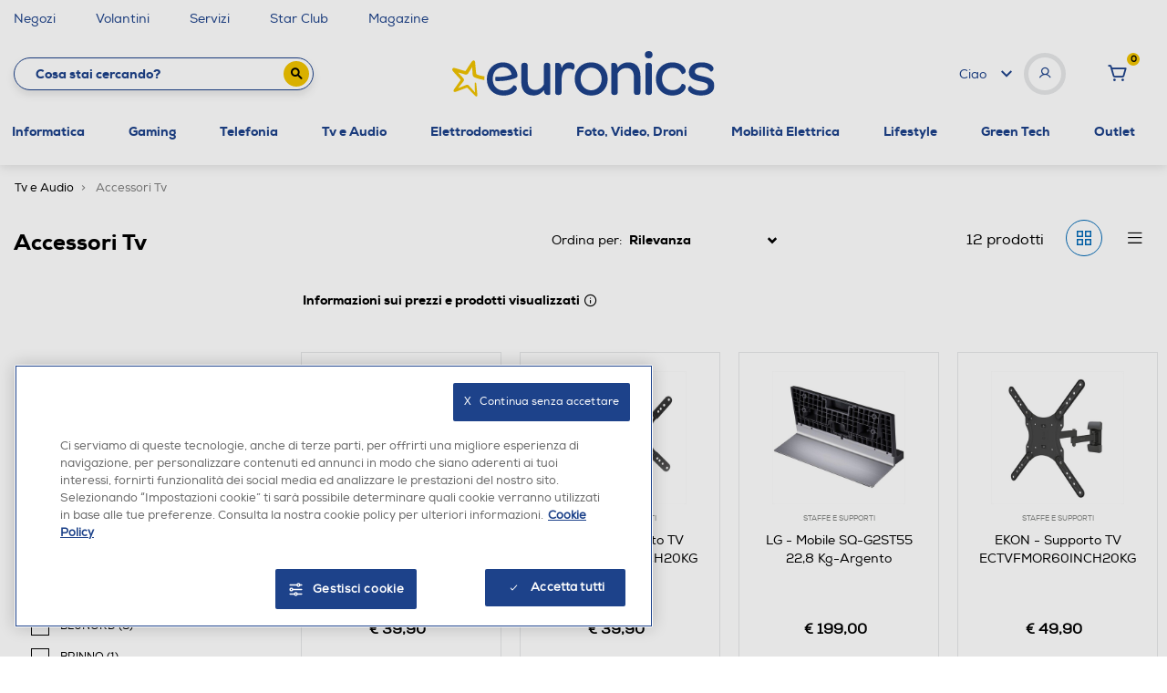

--- FILE ---
content_type: text/html;charset=UTF-8
request_url: https://www.euronics.it/tv-e-audio/accessori-tv/?prefn1=brand&prefv1=SKY%7CKAIROS%7CLG%7CEKON
body_size: 39706
content:
<!DOCTYPE html>
<html lang="it">
<head>
<!--[if gt IE 9]><!-->
<script>//common/scripts.isml</script>
<script defer type="text/javascript" src="/on/demandware.static/Sites-euronics-Site/-/it_IT/v1769899880931/js/main.js"></script>



    

        <script defer type="text/javascript" src="/on/demandware.static/Sites-euronics-Site/-/it_IT/v1769899880931/js/search.js"></script>

    



    

        <script defer type="text/javascript" src="/on/demandware.static/Sites-euronics-Site/-/it_IT/v1769899880931/js/agentPopup.js"></script>

    



    

        <script defer type="text/javascript" src="//apps.bazaarvoice.com/deployments/euronics-it/main_site/production/it_IT/bv.js"></script>

    



    

        <script defer type="text/javascript" src="/on/demandware.static/Sites-euronics-Site/-/it_IT/v1769899880931/js/backInStock.js"></script>

    



    

        <script defer type="text/javascript" src="/on/demandware.static/Sites-euronics-Site/-/it_IT/v1769899880931/js/productDetail.js"></script>

    






<script async src="https://eu-library.klarnaservices.com/lib.js" data-client-id="34f9b797-588a-5d14-bde3-dc0fd68b2aaf"></script>

<!--<![endif]-->
<meta charset=UTF-8>

<meta http-equiv="x-ua-compatible" content="ie=edge">

<meta name="viewport" content="width=device-width, initial-scale=1">


<title>
    Accessori Tv EKON,KAIROS,LG,SKY in offerta su Euronics
</title>

<meta name="description"
    content="Su Euronics puoi acquistare Accessori Tv EKON,KAIROS,LG,SKY a prezzi scontati. Sfoglia il catalogo Accessori Tv e scopri le offerte online!" />


    <meta name="keywords" content="" />



    <meta name="robots" content="noindex, follow" />







    <link rel="canonical" href="https://www.euronics.it/tv-e-audio/accessori-tv/?prefn1=brand&amp;prefv1=SKY%7CKAIROS%7CLG%7CEKON"/>








<meta property="og:image" content="https://www.euronics.it/on/demandware.static/Sites-euronics-Site/-/default/dw53e07764/images/euronics-logo.png" />




    
    

<link rel="apple-touch-icon" sizes="57x57" href="/on/demandware.static/Sites-euronics-Site/-/default/dw61da6f75/images/favicons/apple-icon-57x57.png">
<link rel="apple-touch-icon" sizes="60x60" href="/on/demandware.static/Sites-euronics-Site/-/default/dw223ef70e/images/favicons/apple-icon-60x60.png">
<link rel="apple-touch-icon" sizes="72x72" href="/on/demandware.static/Sites-euronics-Site/-/default/dwfa8e3c4d/images/favicons/apple-icon-72x72.png">
<link rel="apple-touch-icon" sizes="76x76" href="/on/demandware.static/Sites-euronics-Site/-/default/dw28575969/images/favicons/apple-icon-76x76.png">
<link rel="apple-touch-icon" sizes="114x114" href="/on/demandware.static/Sites-euronics-Site/-/default/dwcc8f602c/images/favicons/apple-icon-114x114.png">
<link rel="apple-touch-icon" sizes="120x120" href="/on/demandware.static/Sites-euronics-Site/-/default/dwf029777d/images/favicons/apple-icon-120x120.png">
<link rel="apple-touch-icon" sizes="144x144" href="/on/demandware.static/Sites-euronics-Site/-/default/dwebf3ed2c/images/favicons/apple-icon-144x144.png">
<link rel="apple-touch-icon" sizes="152x152" href="/on/demandware.static/Sites-euronics-Site/-/default/dwfa7cf845/images/favicons/apple-icon-152x152.png">
<link rel="apple-touch-icon" sizes="180x180" href="/on/demandware.static/Sites-euronics-Site/-/default/dwee8e7eb6/images/favicons/apple-icon-180x180.png">
<link rel="icon" type="image/png" sizes="192x192"
    href="/on/demandware.static/Sites-euronics-Site/-/default/dw58c421ac/images/favicons/android-icon-192x192.png">
<link rel="icon" type="image/png" sizes="32x32" href="/on/demandware.static/Sites-euronics-Site/-/default/dw84951020/images/favicons/favicon-32x32.png">
<link rel="icon" type="image/png" sizes="96x96" href="/on/demandware.static/Sites-euronics-Site/-/default/dw7182b53f/images/favicons/favicon-96x96.png">
<link rel="icon" type="image/png" sizes="16x16" href="/on/demandware.static/Sites-euronics-Site/-/default/dw31dcde85/images/favicons/favicon-16x16.png">
<link rel="manifest" href="/on/demandware.static/Sites-euronics-Site/-/default/dw581da638/images/favicons/manifest.json">
<meta name="msapplication-TileColor" content="#ffffff">
<meta name="msapplication-TileImage" content="/on/demandware.static/Sites-euronics-Site/-/default/dw386f00d5/images/favicons/ms-icon-144x144.png">
<meta name="theme-color" content="#ffffff">

<link rel="stylesheet" href="/on/demandware.static/Sites-euronics-Site/-/it_IT/v1769899880931/css/global.css" />

<link href="/on/demandware.static/Sites-euronics-Site/-/it_IT/v1769899880931/../fonts/euronics-heavy.woff2" rel="preload" as="font" type="font/woff2"
    crossorigin />
<link href="/on/demandware.static/Sites-euronics-Site/-/it_IT/v1769899880931/../fonts/euronics-regular.woff2" rel="preload" as="font" type="font/woff2"
    crossorigin />

<script>
        var loyaltyState = "false";
        var loyaltyLevel = "";
        window.eurObj = {
            "woosmapkey" : "woos-219798cf-340b-3d79-9372-388cdf0702f3",
            "mapIconsPath" : "/on/demandware.static/-/Sites-euronics-Library/it_IT/storeIcons",
            "userID" : "",
            "starClub" : loyaltyState === 'true' ? loyaltyState + ' - ' + loyaltyLevel : loyaltyState
        }
    </script>

    <link rel="stylesheet" href="/on/demandware.static/Sites-euronics-Site/-/it_IT/v1769899880931/css/search.css"  />

    <link rel="stylesheet" href="/on/demandware.static/Sites-euronics-Site/-/it_IT/v1769899880931/css/agentPopup.css"  />








    <!-- Live Story Main Script -->
    <script type="text/javascript">(function(d,w,s,u,y,z) { y=d.createElement(s);
        z=d.getElementsByTagName(s)[0]; y.src=u; y.type="text/javascript"; y.async=1; z.parentNode.insertBefore(y,z);
        })(document,window,"script","https://assets.livestory.io/dist/livestory-euronics.min.js");
    </script>
    <script type="text/javascript">
        window.LS_CONTROLLER_URL = "https://www.euronics.it/on/demandware.store/Sites-euronics-Site/it_IT/Livestory-Parse";
    </script>


<!-- Marketing Cloud Analytics -->
<script type="text/javascript" src="//100001654.collect.igodigital.com/collect.js"></script>
<!-- End Marketing Cloud Analytics -->



    <link rel="stylesheet prefetch" href="/on/demandware.static/Sites-euronics-Site/-/it_IT/v1769899880931/css/skin/skin.css" />
    <link rel="stylesheet prefetch" href="https://cdnjs.cloudflare.com/ajax/libs/tiny-slider/2.9.2/tiny-slider.css">

    

    <script>
analyticsEvent = function() {};
analyticsSocial = function() {};
window.dataLayer = window.dataLayer || [];

window.pageType = "categoria prodotto";
window.emailHash = "";
window.userIdHash = "";
window.phoneHash = "";
var isNewUser = sessionStorage.getItem("isNewUser") || false;
var loggedIn = sessionStorage.getItem("loggedIn") || false;

// eventLogin - Login eseguito correttamente
if(loggedIn) {
    dataLayer.push({
    event: "eventLogin",
    eventCategory: "Login",
    eventAction: "Accesso",
    tipoCliente: "Cliente",
    userId: eurObj.userID,
    email_sha256: emailHash,
    phone_sha256: phoneHash,
    userId_sha256: userIdHash,
    loggedStatus: "loggedIn",
    starClub: eurObj.starClub,
    eventNonInt: true
    })

    sessionStorage.removeItem("loggedIn");
}

if(!isNewUser) {
    if(eurObj["userID"].length) {
            dataLayer.push({'userId': eurObj["userID"]});
            dataLayer.push({
                'loggedStatus': 'loggedIn',
                'tipoCliente' : 'Cliente',
                'starClub' : eurObj.starClub,
                email_sha256: emailHash,
                phone_sha256: phoneHash,
                userId_sha256: userIdHash,
            });
    }else{
        dataLayer.push({
            'tipoCliente' : 'Anonimo'
        });
    }
}else {
    dataLayer.push({
        'loggedStatus': 'loggedIn',
        'tipoCliente' : 'NuovoCliente',
        'starClub' : eurObj.starClub,
        email_sha256: emailHash,
        phone_sha256: phoneHash,
        userId_sha256: userIdHash,
    });
    
    // eventRegistrazione - Registrazione durante il checkout
    if(window.pageType == 'checkout'){
        var res;
        if(emailHash !== ''){
            res = dataLayer.push({
            event: "eventRegistrazione",
            eventCategory: "Registrazione",
            eventAction: "Invio form",
            eventNonInt: true,
            userId: eurObj.userID,
                email_sha256: emailHash,
                phone_sha256: phoneHash,
                userId_sha256: userIdHash,
            tipoCliente: "NuovoCliente",
                loggedStatus: "loggedIn",
                starClub: eurObj.starClub
            });
        } else {
            res = dataLayer.push({
                event: "eventRegistrazione",
                eventCategory: "Registrazione",
                eventAction: "Invio form",
                eventNonInt: true,
                userId: eurObj.userID,
                tipoCliente: "NuovoCliente",
                loggedStatus: "loggedIn",
                starClub: eurObj.starClub
            });
        }
    }
}

if('categoria prodotto' != '404'){
    dataLayer.push({'pageType': 'categoria prodotto'});
}else{
    dataLayer.push({'errorType': 'categoria prodotto'});
}
</script>

    <!-- anti-flicker snippet (recommended)  -->
<style>.async-hide { opacity: 0 !important} </style>
<script>(function(a,s,y,n,c,h,i,d,e){s.className+=' '+y;h.start=1*new Date;
h.end=i=function(){s.className=s.className.replace(RegExp(' ?'+y),'')};
(a[n]=a[n]||[]).hide=h;setTimeout(function(){i();h.end=null},c);h.timeout=c;
})(window,document.documentElement,'async-hide','dataLayer',4000,
{'OPT-KF5SBPF':true});</script>

<script src=https://www.googleoptimize.com/optimize.js?id=OPT-KF5SBPF></script>

    <!-- Google Tag Manager -->
    <script>(function(w,d,s,l,i){w[l]=w[l]||[];w[l].push({'gtm.start':
new Date().getTime(),event:'gtm.js'});var f=d.getElementsByTagName(s)[0],
j=d.createElement(s),dl=l!='dataLayer'?'&l='+l:'';j.async=true;j.src=
'https://www.googletagmanager.com/gtm.js?id='+i+dl;f.parentNode.insertBefore(j,f);
})(window,document,'script','dataLayer','GTM-MSHW3C7');</script>
    <!-- End Google Tag Manager -->



    <!-- Start VWO Async SmartCode -->
        <link rel="preconnect" href="https://dev.visualwebsiteoptimizer.com" />
        <script type='text/javascript' id='vwoCode'>
        window._vwo_code || (function() {
        var account_id=991362,
        version=2.1,
        settings_tolerance=2000,
        hide_element='body',
        hide_element_style = 'opacity:0 !important;filter:alpha(opacity=0) !important;background:none !important;transition:none !important;',
        /* DO NOT EDIT BELOW THIS LINE */
        f=false,w=window,d=document,v=d.querySelector('#vwoCode'),cK='_vwo_'+account_id+'_settings',cc={};try{var c=JSON.parse(localStorage.getItem('_vwo_'+account_id+'_config'));cc=c&&typeof c==='object'?c:{}}catch(e){}var stT=cc.stT==='session'?w.sessionStorage:w.localStorage;code={nonce:v&&v.nonce,use_existing_jquery:function(){return typeof use_existing_jquery!=='undefined'?use_existing_jquery:undefined},library_tolerance:function(){return typeof library_tolerance!=='undefined'?library_tolerance:undefined},settings_tolerance:function(){return cc.sT||settings_tolerance},hide_element_style:function(){return'{'+(cc.hES||hide_element_style)+'}'},hide_element:function(){if(performance.getEntriesByName('first-contentful-paint')[0]){return''}return typeof cc.hE==='string'?cc.hE:hide_element},getVersion:function(){return version},finish:function(e){if(!f){f=true;var t=d.getElementById('_vis_opt_path_hides');if(t)t.parentNode.removeChild(t);if(e)(new Image).src='https://dev.visualwebsiteoptimizer.com/ee.gif?a='+account_id+e}},finished:function(){return f},addScript:function(e){var t=d.createElement('script');t.type='text/javascript';if(e.src){t.src=e.src}else{t.text=e.text}v&&t.setAttribute('nonce',v.nonce);d.getElementsByTagName('head')[0].appendChild(t)},load:function(e,t){var n=this.getSettings(),i=d.createElement('script'),r=this;t=t||{};if(n){i.textContent=n;d.getElementsByTagName('head')[0].appendChild(i);if(!w.VWO||VWO.caE){stT.removeItem(cK);r.load(e)}}else{var o=new XMLHttpRequest;o.open('GET',e,true);o.withCredentials=!t.dSC;o.responseType=t.responseType||'text';o.onload=function(){if(t.onloadCb){return t.onloadCb(o,e)}if(o.status===200||o.status===304){_vwo_code.addScript({text:o.responseText})}else{_vwo_code.finish('&e=loading_failure:'+e)}};o.onerror=function(){if(t.onerrorCb){return t.onerrorCb(e)}_vwo_code.finish('&e=loading_failure:'+e)};o.send()}},getSettings:function(){try{var e=stT.getItem(cK);if(!e){return}e=JSON.parse(e);if(Date.now()>e.e){stT.removeItem(cK);return}return e.s}catch(e){return}},init:function(){if(d.URL.indexOf('__vwo_disable__')>-1)return;var e=this.settings_tolerance();w._vwo_settings_timer=setTimeout(function(){_vwo_code.finish();stT.removeItem(cK)},e);var t;if(this.hide_element()!=='body'){t=d.createElement('style');var n=this.hide_element(),i=n?n+this.hide_element_style():'',r=d.getElementsByTagName('head')[0];t.setAttribute('id','_vis_opt_path_hides');v&&t.setAttribute('nonce',v.nonce);t.setAttribute('type','text/css');if(t.styleSheet)t.styleSheet.cssText=i;else t.appendChild(d.createTextNode(i));r.appendChild(t)}else{t=d.getElementsByTagName('head')[0];var i=d.createElement('div');i.style.cssText='z-index: 2147483647 !important;position: fixed !important;left: 0 !important;top: 0 !important;width: 100% !important;height: 100% !important;background: white !important;display: block !important;';i.setAttribute('id','_vis_opt_path_hides');i.classList.add('_vis_hide_layer');t.parentNode.insertBefore(i,t.nextSibling)}var o=window._vis_opt_url||d.URL,s='https://dev.visualwebsiteoptimizer.com/j.php?a='+account_id+'&u='+encodeURIComponent(o)+'&vn='+version;if(w.location.search.indexOf('_vwo_xhr')!==-1){this.addScript({src:s})}else{this.load(s+'&x=true')}}};w._vwo_code=code;code.init();})();
        </script>
    <!-- End VWO Async SmartCode -->
<script type="text/javascript">//<!--
/* <![CDATA[ (head-active_data.js) */
var dw = (window.dw || {});
dw.ac = {
    _analytics: null,
    _events: [],
    _category: "",
    _searchData: "",
    _anact: "",
    _anact_nohit_tag: "",
    _analytics_enabled: "true",
    _timeZone: "Europe/Rome",
    _capture: function(configs) {
        if (Object.prototype.toString.call(configs) === "[object Array]") {
            configs.forEach(captureObject);
            return;
        }
        dw.ac._events.push(configs);
    },
	capture: function() { 
		dw.ac._capture(arguments);
		// send to CQ as well:
		if (window.CQuotient) {
			window.CQuotient.trackEventsFromAC(arguments);
		}
	},
    EV_PRD_SEARCHHIT: "searchhit",
    EV_PRD_DETAIL: "detail",
    EV_PRD_RECOMMENDATION: "recommendation",
    EV_PRD_SETPRODUCT: "setproduct",
    applyContext: function(context) {
        if (typeof context === "object" && context.hasOwnProperty("category")) {
        	dw.ac._category = context.category;
        }
        if (typeof context === "object" && context.hasOwnProperty("searchData")) {
        	dw.ac._searchData = context.searchData;
        }
    },
    setDWAnalytics: function(analytics) {
        dw.ac._analytics = analytics;
    },
    eventsIsEmpty: function() {
        return 0 == dw.ac._events.length;
    }
};
/* ]]> */
// -->
</script>
<script type="text/javascript">//<!--
/* <![CDATA[ (head-cquotient.js) */
var CQuotient = window.CQuotient = {};
CQuotient.clientId = 'bfpn-euronics';
CQuotient.realm = 'BFPN';
CQuotient.siteId = 'euronics';
CQuotient.instanceType = 'prd';
CQuotient.locale = 'it_IT';
CQuotient.fbPixelId = '__UNKNOWN__';
CQuotient.activities = [];
CQuotient.cqcid='';
CQuotient.cquid='';
CQuotient.cqeid='';
CQuotient.cqlid='';
CQuotient.apiHost='api.cquotient.com';
/* Turn this on to test against Staging Einstein */
/* CQuotient.useTest= true; */
CQuotient.useTest = ('true' === 'false');
CQuotient.initFromCookies = function () {
	var ca = document.cookie.split(';');
	for(var i=0;i < ca.length;i++) {
	  var c = ca[i];
	  while (c.charAt(0)==' ') c = c.substring(1,c.length);
	  if (c.indexOf('cqcid=') == 0) {
		CQuotient.cqcid=c.substring('cqcid='.length,c.length);
	  } else if (c.indexOf('cquid=') == 0) {
		  var value = c.substring('cquid='.length,c.length);
		  if (value) {
		  	var split_value = value.split("|", 3);
		  	if (split_value.length > 0) {
			  CQuotient.cquid=split_value[0];
		  	}
		  	if (split_value.length > 1) {
			  CQuotient.cqeid=split_value[1];
		  	}
		  	if (split_value.length > 2) {
			  CQuotient.cqlid=split_value[2];
		  	}
		  }
	  }
	}
}
CQuotient.getCQCookieId = function () {
	if(window.CQuotient.cqcid == '')
		window.CQuotient.initFromCookies();
	return window.CQuotient.cqcid;
};
CQuotient.getCQUserId = function () {
	if(window.CQuotient.cquid == '')
		window.CQuotient.initFromCookies();
	return window.CQuotient.cquid;
};
CQuotient.getCQHashedEmail = function () {
	if(window.CQuotient.cqeid == '')
		window.CQuotient.initFromCookies();
	return window.CQuotient.cqeid;
};
CQuotient.getCQHashedLogin = function () {
	if(window.CQuotient.cqlid == '')
		window.CQuotient.initFromCookies();
	return window.CQuotient.cqlid;
};
CQuotient.trackEventsFromAC = function (/* Object or Array */ events) {
try {
	if (Object.prototype.toString.call(events) === "[object Array]") {
		events.forEach(_trackASingleCQEvent);
	} else {
		CQuotient._trackASingleCQEvent(events);
	}
} catch(err) {}
};
CQuotient._trackASingleCQEvent = function ( /* Object */ event) {
	if (event && event.id) {
		if (event.type === dw.ac.EV_PRD_DETAIL) {
			CQuotient.trackViewProduct( {id:'', alt_id: event.id, type: 'raw_sku'} );
		} // not handling the other dw.ac.* events currently
	}
};
CQuotient.trackViewProduct = function(/* Object */ cqParamData){
	var cq_params = {};
	cq_params.cookieId = CQuotient.getCQCookieId();
	cq_params.userId = CQuotient.getCQUserId();
	cq_params.emailId = CQuotient.getCQHashedEmail();
	cq_params.loginId = CQuotient.getCQHashedLogin();
	cq_params.product = cqParamData.product;
	cq_params.realm = cqParamData.realm;
	cq_params.siteId = cqParamData.siteId;
	cq_params.instanceType = cqParamData.instanceType;
	cq_params.locale = CQuotient.locale;
	
	if(CQuotient.sendActivity) {
		CQuotient.sendActivity(CQuotient.clientId, 'viewProduct', cq_params);
	} else {
		CQuotient.activities.push({activityType: 'viewProduct', parameters: cq_params});
	}
};
/* ]]> */
// -->
</script>



</head>
<body>
<!-- Google Tag Manager (noscript) -->
<noscript><iframe
                src="https://www.googletagmanager.com/ns.html?id=GTM-MSHW3C7"
                height="0" width="0" style="display:none;visibility:hidden"></iframe></noscript>
<!-- End Google Tag Manager (noscript) -->

<div class="page" data-action="Search-Show" data-querystring="cgid=accessoriTv&amp;prefn1=brand&amp;prefv1=SKY%7CKAIROS%7CLG%7CEKON" >




<header>
    <a href="#maincontent" class="skip" aria-label="Skip to main content">Skip to main content</a>
<a href="#footercontent" class="skip" aria-label="Skip to footer content">Skip to footer content</a>

    

    <div class="default-stripebar-slot">
        
	 


	



 
	
    </div>

    <div data-component="services-desktop">
        
	 


	<div class="html-slot-container">
    
        
            <div class="container menu-services">
  <a class="openModalMap" href="https://www.euronics.it/storeLocator?showMap=true&amp;horizontalView=true&amp;isForm=true&amp;pview=marker">
    <!--<i class="icon-pin"></i>--> Negozi</a>
  <a href="https://www.euronics.it/volantini">
    <!--<i class="icon-volantino"></i> -->Volantini</a>
  <a href="https://www.euronics.it/servizi/">
    <!--<i class="icon-ok"></i>--> Servizi</a>
 <a data-option="Star Club" href="https://www.euronics.it/star-club">
    <!--<i class="icon-euronics-club"></i> -->Star Club</a>
<a data-option="Magazine" class="hide-on-mobile" href="https://www.euronics.it/tecnologia-piu-avanti/ls-tecnologia-piu-avanti.html">
    Magazine</a>
 <!--  <a href="/" class="d-none float-right">
    <i class="icon-email"></i> Newsletter </a>-->
</div>
        
    
</div>
 
	
    </div>


    <div class="container px-0">
        <div class="miniModalMap">

            <div class="h5 txt-eur-blue mb-4">Trova il tuo negozio Euronics</div>
            <p class="body-medium mb-4">Inserisci il tuo indirizzo e trova il volantino con le offerte del punto vendita pi&ugrave; vicino a te nel raggio di 50km.</p>

            <div class="top-map-page mb-5">
                <div class="search-location-wrap">
                    <div class="localities-input-wrapper"><div class="localities-input-container"><input class="input-bb localities-input" id="search-location-top" placeholder="Ricerca per citt&agrave; o indirizzo" autocomplete="off" role="combobox" tabindex="0"></div></div>
                    <i class="icon-search"></i>
                </div>
            </div>
            <div class="top-map-page">
                <span class="get-user-map"><i class="icon-mappa"></i> <u class="body-small">Vedi la mappa</u></span>
                <span class="get-user-location"><i class="icon-direzione"></i> <u class="body-small">Trovami</u></span>
                <span class="region-search"><i class="icon-italy"></i> <a href="/elenco-negozi-per-regione"><u class="body-small">Cerca per regioni</u></a></span>
            </div>
        </div>
    </div>

    <nav class="main-header" role="navigation">


        <!-- Header Searchbar Navbar (style inside _header.scss)-->

        <div class="header container" data-component="innerheader">
            <div class="first-half-header">
                <div class="input-wrapper">

        <form role="search"
          action="/search"
          method="get"
          data-home="https://www.euronics.it/"
          name="simpleSearch">
        <input class="form-control search-field font-bold"
               type="text"
               name="q"
               value=""
               placeholder="Cosa stai cercando?"
               role="combobox"
               aria-describedby="search-assistive-text"
               aria-haspopup="listbox"
               aria-owns="search-results"
               aria-expanded="false"
               aria-autocomplete="list"
               aria-activedescendant=""
               aria-controls="search-results"
               aria-label="Inserisci parola chiave o numero articolo"
               autocomplete="off" />
        <button type="reset" name="reset-button" class="reset-button d-none" aria-label="Clear search keywords"><i class="icon-cancel"></i></button>
        <button class="submit-button" type="submit" name="search-button" aria-label="Submit search keywords"><i class="icon-search"></i></button>
        <div class="suggestions-wrapper" data-url="/on/demandware.store/Sites-euronics-Site/it_IT/SearchServices-GetSuggestions?q="></div>
        <input type="hidden" value="it_IT" name="lang">

    </form>
</div>
<div class="slide-left-wrapper">
    <span class="font-bold">Prodotti</span>
    <i class="icon-freccia-down"></i>
</div>
            </div>

            <div class="main-logo">
                <a class="logo-home" href="https://www.euronics.it/" title="Euronics Home">
                    <img src="/on/demandware.static/Sites-euronics-Site/-/default/dwd1a780a0/images/logo.svg" alt="logo Euronics">
                </a>
            </div>

            <div class="header-welcome">
                <div class="welcome-wrapper">
                    


    <span class="welcome-span">Ciao </span>
    <i class="icon-freccia-down welcome-freccia"></i>
    <div class="welcome-user">
        <i class="icon-user"></i>
    </div>

    <div class="menu-user" data-toggle="dropdown" aria-haspopup="true" aria-expanded="false">

    </div>

    <div class="dropdown-menu">
        <a rel="nofollow" class="mt-2 dropdown-item" href="/whishlist">
            <i class="icon-heart"></i>
            <span>Wishlist</span>
        </a>
        <a rel="nofollow" class="dropdown-item" href="/orderStatus">
            <i class="icon-box"></i>
                <span>Ordini online</span>
        </a>
        <a rel="nofollow" class="dropdown-item " href="/star-club">
            <i class="icon-euronics-club"></i>
            <span>Star Club</span>
        </a>
        <a rel="nofollow" class="dropdown-item " href="/areaCliente">
            <span class="user-menu-special-item">Area Clienti</span>
        </a>
        <div class="dropdown-divider"></div>
        <a rel="nofollow" class="dropdown-item registerBtn"
            href="/registration?rurl=3"><i></i><span>Registrati</span></a>
        <a rel="nofollow" class="dropdown-item"
            href="https://www.euronics.it/login"><i></i><span>Accedi</span></a>
    </div>



                </div>
                <div class="welcome-cart">
                    <div class="minicart" data-action-url="/on/demandware.store/Sites-euronics-Site/it_IT/Cart-MiniCartShow">
                        <div class="minicart-total search">
    <a rel="nofollow" class="minicart-link" href="https://www.euronics.it/cart" title="Cart 0 Items" aria-label="Cart 0 Items" aria-haspopup="true">
        <i class="icon-cart text-primary"></i>
        <span class="num-cart">
            <span class="minicart-quantity">
                0
            </span>
        </span>
    </a>
</div>
<div class="popover popover-bottom"></div>

                    </div>
                </div>
            </div>

            <div class="hamburger-menu">
                <button class="navbar-toggler" type="button" aria-controls="sg-navbar-collapse" aria-expanded="false" aria-label="Toggle navigation">
                    <i class="icon-hamburger"></i>
                </button>
            </div>
        </div>

        <div class="main-menu navbar-toggleable-sm menu-toggleable-left multilevel-dropdown d-none d-md-block d-lg-block" id="sg-navbar-collapse">
            <div class="container px-0">
                <nav class="navbar navbar-expand-md bg-inverse col-12">
    <div class="logo-home-mobile align-items-center justify-content-center">
        <a class="logo-home" href="https://www.euronics.it/" title="Euronics Home">
            <img src="/on/demandware.static/Sites-euronics-Site/-/default/dwd1a780a0/images/logo.svg" alt="logo">
        </a>
    </div>
    <div class="close-menu clearfix d-lg-none">

        <div class="back float-left">
            <button role="button" aria-label="Back to previous menu">
                <i class="icon-freccia-sx"></i>
            </button>
        </div>
        <div class="close-button float-right">
            <button role="button" aria-label="Close Menu">
                <i class="icon-cancel"></i>
            </button>
        </div>
    </div>
    <div class="menu-group" role="navigation">
        <div class="d-lg-none" data-component="services-mobile">
                
	 


	<div class="html-slot-container">
    
        
            <div class="container menu-services">
  <a class="openModalMap" href="https://www.euronics.it/storeLocator?showMap=true&amp;horizontalView=true&amp;isForm=true&amp;pview=marker">
    <!--<i class="icon-pin"></i>--> Negozi</a>
  <a href="https://www.euronics.it/volantini">
    <!--<i class="icon-volantino"></i> -->Volantini</a>
  <a href="https://www.euronics.it/servizi/">
    <!--<i class="icon-ok"></i>--> Servizi</a>
 <a data-option="Star Club" href="https://www.euronics.it/star-club">
    <!--<i class="icon-euronics-club"></i> -->Star Club</a>
<a data-option="Magazine" class="hide-on-mobile" href="https://www.euronics.it/tecnologia-piu-avanti/ls-tecnologia-piu-avanti.html">
    Magazine</a>
 <!--  <a href="/" class="d-none float-right">
    <i class="icon-email"></i> Newsletter </a>-->
</div>
        
    
</div>
 
	
        </div>
        <div class="menu-helper">

        </div>
        <ul class="nav navbar-nav" role="menu" style="position:relative">
            
                
                    
                        <li class="nav-item dropdown" role="presentation" data-firstlevel-id="informatica">
                            <a href="/informatica/" id="informatica" class="nav-link dropdown-toggle" role="button" data-toggle="dropdown" aria-haspopup="true" aria-expanded="false" tabindex="0">Informatica</a>
                            
                            <ul class="dropdown-menu" role="menu" aria-hidden="true" aria-label="informatica">
    
        
            <li class="dropdown-item dropdown" role="presentation">
                <a href="/informatica/computer-portatili/" id="computerPortatili" data-parent-category='informatica' class="dropdown-link dropdown-toggle font-bold" role="button" data-toggle="dropdown" aria-haspopup="true" aria-expanded="false" tabindex="0">Computer Portatili</a>
                
                <ul class="dropdown-menu" role="menu" aria-hidden="true" aria-label="computerPortatili">
    
        
            <li class="dropdown-item" role="presentation">
                <a href="/informatica/computer-portatili/notebook/" id="40.0900" data-parent-category='computerPortatili' role="menuitem" class="dropdown-link" tabindex="-1">Notebook</a>
            </li>
        
    
        
            <li class="dropdown-item" role="presentation">
                <a href="/informatica/computer-portatili/notebook-convertibili-2-in-1/" id="40.0860X" data-parent-category='computerPortatili' role="menuitem" class="dropdown-link" tabindex="-1">Notebook Convertibili 2-in-1</a>
            </li>
        
    
        
            <li class="dropdown-item" role="presentation">
                <a href="/informatica/computer-portatili/chromebook/" id="40.0860Y" data-parent-category='computerPortatili' role="menuitem" class="dropdown-link" tabindex="-1">Chromebook</a>
            </li>
        
    
        
            <li class="dropdown-item" role="presentation">
                <a href="/informatica/computer-portatili/notebook-gaming/" id="40.0860Z" data-parent-category='computerPortatili' role="menuitem" class="dropdown-link" tabindex="-1">Notebook Gaming</a>
            </li>
        
    
        
            <li class="dropdown-item" role="presentation">
                <a href="/informatica/computer-portatili/copilot-plus-pc/" id="copilot-plus-pc" data-parent-category='computerPortatili' role="menuitem" class="dropdown-link" tabindex="-1">Copilot Plus PC</a>
            </li>
        
    
</ul>

            </li>
        
    
        
            <li class="dropdown-item dropdown" role="presentation">
                <a href="/informatica/mac/" id="mac" data-parent-category='computerPortatili' class="dropdown-link dropdown-toggle font-bold" role="button" data-toggle="dropdown" aria-haspopup="true" aria-expanded="false" tabindex="0">Mac</a>
                
                <ul class="dropdown-menu" role="menu" aria-hidden="true" aria-label="mac">
    
        
            <li class="dropdown-item" role="presentation">
                <a href="/informatica/mac/macbook/" id="40.0860W" data-parent-category='mac' role="menuitem" class="dropdown-link" tabindex="-1">Macbook</a>
            </li>
        
    
        
            <li class="dropdown-item" role="presentation">
                <a href="/informatica/mac/imac/" id="40.0850W" data-parent-category='mac' role="menuitem" class="dropdown-link" tabindex="-1">iMac</a>
            </li>
        
    
        
            <li class="dropdown-item" role="presentation">
                <a href="/informatica/mac/mac-mini/" id="40.0850Y" data-parent-category='mac' role="menuitem" class="dropdown-link" tabindex="-1">Mac mini</a>
            </li>
        
    
</ul>

            </li>
        
    
        
            <li class="dropdown-item dropdown" role="presentation">
                <a href="/informatica/pc-desktop/" id="pcDesktop" data-parent-category='mac' class="dropdown-link dropdown-toggle font-bold" role="button" data-toggle="dropdown" aria-haspopup="true" aria-expanded="false" tabindex="0">Pc Desktop</a>
                
                <ul class="dropdown-menu" role="menu" aria-hidden="true" aria-label="pcDesktop">
    
        
            <li class="dropdown-item" role="presentation">
                <a href="/informatica/pc-desktop/desktop/" id="40.0850" data-parent-category='pcDesktop' role="menuitem" class="dropdown-link" tabindex="-1">Desktop</a>
            </li>
        
    
        
            <li class="dropdown-item" role="presentation">
                <a href="/informatica/pc-desktop/all-in-one/" id="40.0850X" data-parent-category='pcDesktop' role="menuitem" class="dropdown-link" tabindex="-1">All-in-one</a>
            </li>
        
    
        
            <li class="dropdown-item" role="presentation">
                <a href="/informatica/pc-desktop/pc-gaming/" id="40.0850Z" data-parent-category='pcDesktop' role="menuitem" class="dropdown-link" tabindex="-1">PC Gaming</a>
            </li>
        
    
</ul>

            </li>
        
    
        
            <li class="dropdown-item dropdown" role="presentation">
                <a href="/informatica/monitor/" id="monitor" data-parent-category='pcDesktop' class="dropdown-link dropdown-toggle font-bold" role="button" data-toggle="dropdown" aria-haspopup="true" aria-expanded="false" tabindex="0">Monitor</a>
                
                <ul class="dropdown-menu" role="menu" aria-hidden="true" aria-label="monitor">
    
        
            <li class="dropdown-item" role="presentation">
                <a href="/informatica/monitor/monitor-pc/" id="40.0800" data-parent-category='monitor' role="menuitem" class="dropdown-link" tabindex="-1">Monitor Pc</a>
            </li>
        
    
        
            <li class="dropdown-item" role="presentation">
                <a href="/informatica/monitor/monitor-full-hd/" id="40.0800W" data-parent-category='monitor' role="menuitem" class="dropdown-link" tabindex="-1">Monitor Full Hd</a>
            </li>
        
    
        
            <li class="dropdown-item" role="presentation">
                <a href="/informatica/monitor/monitor-gaming/" id="40.0800X" data-parent-category='monitor' role="menuitem" class="dropdown-link" tabindex="-1">Monitor Gaming</a>
            </li>
        
    
        
            <li class="dropdown-item" role="presentation">
                <a href="/informatica/monitor/monitor-4k/" id="40.0800Y" data-parent-category='monitor' role="menuitem" class="dropdown-link" tabindex="-1">Monitor 4k</a>
            </li>
        
    
        
            <li class="dropdown-item" role="presentation">
                <a href="/informatica/monitor/monitor-21-noni/" id="40.0800Z" data-parent-category='monitor' role="menuitem" class="dropdown-link" tabindex="-1">Monitor 21 Noni</a>
            </li>
        
    
</ul>

            </li>
        
    
        
            <li class="dropdown-item dropdown" role="presentation">
                <a href="/informatica/tablet-ed-ebook-reader/" id="tabletEdEbookReader" data-parent-category='monitor' class="dropdown-link dropdown-toggle font-bold" role="button" data-toggle="dropdown" aria-haspopup="true" aria-expanded="false" tabindex="0">Tablet ed Ebook Reader</a>
                
                <ul class="dropdown-menu" role="menu" aria-hidden="true" aria-label="tabletEdEbookReader">
    
        
            <li class="dropdown-item" role="presentation">
                <a href="/informatica/tablet-ed-ebook-reader/tablet/" id="40.0940" data-parent-category='tabletEdEbookReader' role="menuitem" class="dropdown-link" tabindex="-1">Tablet</a>
            </li>
        
    
        
            <li class="dropdown-item" role="presentation">
                <a href="/informatica/tablet-ed-ebook-reader/tablet-android/" id="40.0940X" data-parent-category='tabletEdEbookReader' role="menuitem" class="dropdown-link" tabindex="-1">Tablet Android</a>
            </li>
        
    
        
            <li class="dropdown-item" role="presentation">
                <a href="/informatica/tablet-ed-ebook-reader/ipad/" id="40.0940W" data-parent-category='tabletEdEbookReader' role="menuitem" class="dropdown-link" tabindex="-1">iPad</a>
            </li>
        
    
        
            <li class="dropdown-item" role="presentation">
                <a href="/informatica/tablet-ed-ebook-reader/tablet-windows/" id="40.0940Y" data-parent-category='tabletEdEbookReader' role="menuitem" class="dropdown-link" tabindex="-1">Tablet Windows</a>
            </li>
        
    
        
            <li class="dropdown-item" role="presentation">
                <a href="/informatica/tablet-ed-ebook-reader/e-book-reader/" id="40.0600" data-parent-category='tabletEdEbookReader' role="menuitem" class="dropdown-link" tabindex="-1">E-book Reader</a>
            </li>
        
    
</ul>

            </li>
        
    
        
            <li class="dropdown-item dropdown" role="presentation">
                <a href="/informatica/workstation-e-server/" id="workstationServer" data-parent-category='tabletEdEbookReader' class="dropdown-link dropdown-toggle font-bold" role="button" data-toggle="dropdown" aria-haspopup="true" aria-expanded="false" tabindex="0">Workstation e Server</a>
                
                <ul class="dropdown-menu" role="menu" aria-hidden="true" aria-label="workstationServer">
    
        
            <li class="dropdown-item" role="presentation">
                <a href="/informatica/workstation-e-server/nas-storage/" id="40.1350W" data-parent-category='workstationServer' role="menuitem" class="dropdown-link" tabindex="-1">Nas Storage</a>
            </li>
        
    
        
            <li class="dropdown-item" role="presentation">
                <a href="/informatica/workstation-e-server/docking-station/" id="40.0230" data-parent-category='workstationServer' role="menuitem" class="dropdown-link" tabindex="-1">Docking Station</a>
            </li>
        
    
</ul>

            </li>
        
    
        
            <li class="dropdown-item dropdown" role="presentation">
                <a href="/informatica/stampanti-e-scanner/" id="stampantiScanner" data-parent-category='workstationServer' class="dropdown-link dropdown-toggle font-bold" role="button" data-toggle="dropdown" aria-haspopup="true" aria-expanded="false" tabindex="0">Stampanti e Scanner</a>
                
                <ul class="dropdown-menu" role="menu" aria-hidden="true" aria-label="stampantiScanner">
    
        
            <li class="dropdown-item" role="presentation">
                <a href="/informatica/stampanti-e-scanner/stampanti-laser/" id="40.1060" data-parent-category='stampantiScanner' role="menuitem" class="dropdown-link" tabindex="-1">Stampanti Laser</a>
            </li>
        
    
        
            <li class="dropdown-item" role="presentation">
                <a href="/informatica/stampanti-e-scanner/stampanti-inkjet/" id="40.1050" data-parent-category='stampantiScanner' role="menuitem" class="dropdown-link" tabindex="-1">Stampanti Inkjet</a>
            </li>
        
    
        
            <li class="dropdown-item" role="presentation">
                <a href="/informatica/stampanti-e-scanner/multifunzione/" id="40.1100" data-parent-category='stampantiScanner' role="menuitem" class="dropdown-link" tabindex="-1">Multifunzione</a>
            </li>
        
    
        
            <li class="dropdown-item" role="presentation">
                <a href="/informatica/stampanti-e-scanner/multifunzione-inkjet/" id="40.1100W" data-parent-category='stampantiScanner' role="menuitem" class="dropdown-link" tabindex="-1">Multifunzione Inkjet</a>
            </li>
        
    
        
            <li class="dropdown-item" role="presentation">
                <a href="/informatica/stampanti-e-scanner/multifunzione-laser/" id="40.1100X" data-parent-category='stampantiScanner' role="menuitem" class="dropdown-link" tabindex="-1">Multifunzione Laser</a>
            </li>
        
    
        
            <li class="dropdown-item" role="presentation">
                <a href="/informatica/stampanti-e-scanner/stampanti-fotografiche/" id="40.1080" data-parent-category='stampantiScanner' role="menuitem" class="dropdown-link" tabindex="-1">Stampanti Fotografiche</a>
            </li>
        
    
        
            <li class="dropdown-item" role="presentation">
                <a href="/informatica/stampanti-e-scanner/carta/" id="40.1200" data-parent-category='stampantiScanner' role="menuitem" class="dropdown-link" tabindex="-1">Carta</a>
            </li>
        
    
        
            <li class="dropdown-item" role="presentation">
                <a href="/informatica/stampanti-e-scanner/toner/" id="40.1300" data-parent-category='stampantiScanner' role="menuitem" class="dropdown-link" tabindex="-1">Toner</a>
            </li>
        
    
        
            <li class="dropdown-item" role="presentation">
                <a href="/informatica/stampanti-e-scanner/cartucce/" id="40.1250" data-parent-category='stampantiScanner' role="menuitem" class="dropdown-link" tabindex="-1">Cartucce</a>
            </li>
        
    
        
            <li class="dropdown-item" role="presentation">
                <a href="/informatica/stampanti-e-scanner/scanner/" id="40.1000" data-parent-category='stampantiScanner' role="menuitem" class="dropdown-link" tabindex="-1">Scanner</a>
            </li>
        
    
</ul>

            </li>
        
    
        
            <li class="dropdown-item dropdown" role="presentation">
                <a href="/informatica/hard-disk-e-storage/" id="hardDiskStorage" data-parent-category='stampantiScanner' class="dropdown-link dropdown-toggle font-bold" role="button" data-toggle="dropdown" aria-haspopup="true" aria-expanded="false" tabindex="0">Hard Disk e Storage</a>
                
                <ul class="dropdown-menu" role="menu" aria-hidden="true" aria-label="hardDiskStorage">
    
        
            <li class="dropdown-item" role="presentation">
                <a href="/informatica/hard-disk-e-storage/hard-disk/" id="40.1350" data-parent-category='hardDiskStorage' role="menuitem" class="dropdown-link" tabindex="-1">Hard Disk</a>
            </li>
        
    
        
            <li class="dropdown-item" role="presentation">
                <a href="/informatica/hard-disk-e-storage/ssd/" id="40.1350X" data-parent-category='hardDiskStorage' role="menuitem" class="dropdown-link" tabindex="-1">SSD</a>
            </li>
        
    
        
            <li class="dropdown-item" role="presentation">
                <a href="/informatica/hard-disk-e-storage/chiavette-usb/" id="40.1800" data-parent-category='hardDiskStorage' role="menuitem" class="dropdown-link" tabindex="-1">Chiavette USB</a>
            </li>
        
    
        
            <li class="dropdown-item" role="presentation">
                <a href="/informatica/hard-disk-e-storage/schede-video/" id="40.1555" data-parent-category='hardDiskStorage' role="menuitem" class="dropdown-link" tabindex="-1">Schede Video</a>
            </li>
        
    
        
            <li class="dropdown-item" role="presentation">
                <a href="/informatica/hard-disk-e-storage/gruppi-di-continuita/" id="40.1850" data-parent-category='hardDiskStorage' role="menuitem" class="dropdown-link" tabindex="-1">Gruppi Di Continuit&agrave;</a>
            </li>
        
    
        
            <li class="dropdown-item" role="presentation">
                <a href="/informatica/hard-disk-e-storage/masterizzatori/" id="40.0650" data-parent-category='hardDiskStorage' role="menuitem" class="dropdown-link" tabindex="-1">Masterizzatori</a>
            </li>
        
    
        
            <li class="dropdown-item" role="presentation">
                <a href="/informatica/hard-disk-e-storage/dvd/" id="65.0650" data-parent-category='hardDiskStorage' role="menuitem" class="dropdown-link" tabindex="-1">DVD</a>
            </li>
        
    
        
            <li class="dropdown-item" role="presentation">
                <a href="/informatica/hard-disk-e-storage/cd/" id="65.0600" data-parent-category='hardDiskStorage' role="menuitem" class="dropdown-link" tabindex="-1">CD</a>
            </li>
        
    
        
            <li class="dropdown-item" role="presentation">
                <a href="/informatica/hard-disk-e-storage/memorie-ram/" id="40.1900" data-parent-category='hardDiskStorage' role="menuitem" class="dropdown-link" tabindex="-1">Memorie Ram</a>
            </li>
        
    
        
            <li class="dropdown-item" role="presentation">
                <a href="/informatica/hard-disk-e-storage/memory-card/" id="65.0550" data-parent-category='hardDiskStorage' role="menuitem" class="dropdown-link" tabindex="-1">Memory Card</a>
            </li>
        
    
</ul>

            </li>
        
    
        
            <li class="dropdown-item dropdown" role="presentation">
                <a href="/informatica/software/" id="software" data-parent-category='hardDiskStorage' class="dropdown-link dropdown-toggle font-bold" role="button" data-toggle="dropdown" aria-haspopup="true" aria-expanded="false" tabindex="0">Software</a>
                
                <ul class="dropdown-menu" role="menu" aria-hidden="true" aria-label="software">
    
        
            <li class="dropdown-item" role="presentation">
                <a href="/informatica/software/antivirus/" id="40.1600W" data-parent-category='software' role="menuitem" class="dropdown-link" tabindex="-1">Antivirus</a>
            </li>
        
    
        
            <li class="dropdown-item" role="presentation">
                <a href="/informatica/software/software/" id="40.1600_40.1620_40.1610" data-parent-category='software' role="menuitem" class="dropdown-link" tabindex="-1">Software</a>
            </li>
        
    
</ul>

            </li>
        
    
        
            <li class="dropdown-item dropdown" role="presentation">
                <a href="/informatica/reti-e-connettivita/" id="retiConnettivita" data-parent-category='software' class="dropdown-link dropdown-toggle font-bold" role="button" data-toggle="dropdown" aria-haspopup="true" aria-expanded="false" tabindex="0">Reti E Connettivit&agrave;</a>
                
                <ul class="dropdown-menu" role="menu" aria-hidden="true" aria-label="retiConnettivita">
    
        
            <li class="dropdown-item" role="presentation">
                <a href="/informatica/reti-e-connettivita/modem-router/" id="40.1465_40.1470" data-parent-category='retiConnettivita' role="menuitem" class="dropdown-link" tabindex="-1">Modem Router</a>
            </li>
        
    
        
            <li class="dropdown-item" role="presentation">
                <a href="/informatica/reti-e-connettivita/modem/" id="40.0700" data-parent-category='retiConnettivita' role="menuitem" class="dropdown-link" tabindex="-1">Modem</a>
            </li>
        
    
        
            <li class="dropdown-item" role="presentation">
                <a href="/informatica/reti-e-connettivita/switch-di-rete/" id="40.1475" data-parent-category='retiConnettivita' role="menuitem" class="dropdown-link" tabindex="-1">Switch Di Rete</a>
            </li>
        
    
        
            <li class="dropdown-item" role="presentation">
                <a href="/informatica/reti-e-connettivita/access-point/" id="40.1455" data-parent-category='retiConnettivita' role="menuitem" class="dropdown-link" tabindex="-1">Access Point</a>
            </li>
        
    
        
            <li class="dropdown-item" role="presentation">
                <a href="/informatica/reti-e-connettivita/adattatori-networking/" id="40.1460" data-parent-category='retiConnettivita' role="menuitem" class="dropdown-link" tabindex="-1">Adattatori Networking</a>
            </li>
        
    
        
            <li class="dropdown-item" role="presentation">
                <a href="/informatica/reti-e-connettivita/chiavette-internet/" id="70.0100" data-parent-category='retiConnettivita' role="menuitem" class="dropdown-link" tabindex="-1">Chiavette Internet</a>
            </li>
        
    
</ul>

            </li>
        
    
        
            <li class="dropdown-item dropdown" role="presentation">
                <a href="/informatica/accessori-pc/" id="accessoriPc" data-parent-category='retiConnettivita' class="dropdown-link dropdown-toggle font-bold" role="button" data-toggle="dropdown" aria-haspopup="true" aria-expanded="false" tabindex="0">Accessori Pc</a>
                
                <ul class="dropdown-menu" role="menu" aria-hidden="true" aria-label="accessoriPc">
    
        
            <li class="dropdown-item" role="presentation">
                <a href="/informatica/accessori-pc/tastiere/" id="40.1430" data-parent-category='accessoriPc' role="menuitem" class="dropdown-link" tabindex="-1">Tastiere</a>
            </li>
        
    
        
            <li class="dropdown-item" role="presentation">
                <a href="/informatica/accessori-pc/mouse/" id="40.1400" data-parent-category='accessoriPc' role="menuitem" class="dropdown-link" tabindex="-1">Mouse</a>
            </li>
        
    
        
            <li class="dropdown-item" role="presentation">
                <a href="/informatica/accessori-pc/tavolette-grafiche/" id="40.1440" data-parent-category='accessoriPc' role="menuitem" class="dropdown-link" tabindex="-1">Tavolette Grafiche</a>
            </li>
        
    
        
            <li class="dropdown-item" role="presentation">
                <a href="/informatica/accessori-pc/webcam/" id="40.1500" data-parent-category='accessoriPc' role="menuitem" class="dropdown-link" tabindex="-1">Webcam</a>
            </li>
        
    
        
            <li class="dropdown-item" role="presentation">
                <a href="/informatica/accessori-pc/microfoni/" id="40.0200" data-parent-category='accessoriPc' role="menuitem" class="dropdown-link" tabindex="-1">Microfoni</a>
            </li>
        
    
        
            <li class="dropdown-item" role="presentation">
                <a href="/informatica/accessori-pc/cuffie-per-pc/" id="40.0210" data-parent-category='accessoriPc' role="menuitem" class="dropdown-link" tabindex="-1">Cuffie per Pc</a>
            </li>
        
    
        
            <li class="dropdown-item" role="presentation">
                <a href="/informatica/accessori-pc/casse-per-pc/" id="40.0220" data-parent-category='accessoriPc' role="menuitem" class="dropdown-link" tabindex="-1">Casse per Pc</a>
            </li>
        
    
        
            <li class="dropdown-item" role="presentation">
                <a href="/informatica/accessori-pc/hub-usb/" id="40.1480" data-parent-category='accessoriPc' role="menuitem" class="dropdown-link" tabindex="-1">Hub USB</a>
            </li>
        
    
        
            <li class="dropdown-item" role="presentation">
                <a href="/informatica/accessori-pc/card-reader/" id="40.1445" data-parent-category='accessoriPc' role="menuitem" class="dropdown-link" tabindex="-1">Card Reader</a>
            </li>
        
    
        
            <li class="dropdown-item" role="presentation">
                <a href="/informatica/accessori-pc/adattatori-vari/" id="40.0260" data-parent-category='accessoriPc' role="menuitem" class="dropdown-link" tabindex="-1">Adattatori Vari</a>
            </li>
        
    
        
            <li class="dropdown-item" role="presentation">
                <a href="/informatica/accessori-pc/cavi/" id="40.1650W_40.1650X" data-parent-category='accessoriPc' role="menuitem" class="dropdown-link" tabindex="-1">Cavi</a>
            </li>
        
    
        
            <li class="dropdown-item" role="presentation">
                <a href="/informatica/accessori-pc/alimentatori/" id="40.0240" data-parent-category='accessoriPc' role="menuitem" class="dropdown-link" tabindex="-1">Alimentatori</a>
            </li>
        
    
        
            <li class="dropdown-item" role="presentation">
                <a href="/informatica/accessori-pc/calcolatrici/" id="40.0500" data-parent-category='accessoriPc' role="menuitem" class="dropdown-link" tabindex="-1">Calcolatrici</a>
            </li>
        
    
        
            <li class="dropdown-item" role="presentation">
                <a href="/informatica/accessori-pc/borse-e-custodie/" id="40.1150" data-parent-category='accessoriPc' role="menuitem" class="dropdown-link" tabindex="-1">Borse e Custodie</a>
            </li>
        
    
        
            <li class="dropdown-item" role="presentation">
                <a href="/informatica/accessori-pc/zaini-porta-pc/" id="40.1150W" data-parent-category='accessoriPc' role="menuitem" class="dropdown-link" tabindex="-1">Zaini Porta Pc</a>
            </li>
        
    
        
            <li class="dropdown-item" role="presentation">
                <a href="/informatica/accessori-pc/borse-porta-pc/" id="40.1150X" data-parent-category='accessoriPc' role="menuitem" class="dropdown-link" tabindex="-1">Borse Porta Pc</a>
            </li>
        
    
        
            <li class="dropdown-item" role="presentation">
                <a href="/informatica/accessori-pc/varie-informatica/" id="40.0010_40.0011" data-parent-category='accessoriPc' role="menuitem" class="dropdown-link" tabindex="-1">Varie Informatica</a>
            </li>
        
    
</ul>

            </li>
        
    
        
            <li class="dropdown-item dropdown" role="presentation">
                <a href="/informatica/componenti-per-pc/" id="componentiPerPc" data-parent-category='accessoriPc' class="dropdown-link dropdown-toggle font-bold" role="button" data-toggle="dropdown" aria-haspopup="true" aria-expanded="false" tabindex="0">Componenti Per Pc</a>
                
                <ul class="dropdown-menu" role="menu" aria-hidden="true" aria-label="componentiPerPc">
    
        
            <li class="dropdown-item" role="presentation">
                <a href="/informatica/componenti-per-pc/ram/" id="40.1900_2" data-parent-category='componentiPerPc' role="menuitem" class="dropdown-link" tabindex="-1">Ram</a>
            </li>
        
    
        
            <li class="dropdown-item" role="presentation">
                <a href="/informatica/componenti-per-pc/schede-grafiche/" id="40.1555_3" data-parent-category='componentiPerPc' role="menuitem" class="dropdown-link" tabindex="-1">Schede Grafiche</a>
            </li>
        
    
        
            <li class="dropdown-item" role="presentation">
                <a href="/informatica/componenti-per-pc/alimentatori/" id="40.0240_4" data-parent-category='componentiPerPc' role="menuitem" class="dropdown-link" tabindex="-1">Alimentatori</a>
            </li>
        
    
        
            <li class="dropdown-item" role="presentation">
                <a href="/informatica/componenti-per-pc/gruppi-di-continuita/" id="gruppiDiContinuita" data-parent-category='componentiPerPc' role="menuitem" class="dropdown-link" tabindex="-1">Gruppi di Continuit&agrave;</a>
            </li>
        
    
</ul>

            </li>
        
    
</ul>

                        </li>
                    
                
                    
                        <li class="nav-item dropdown" role="presentation" data-firstlevel-id="gaming">
                            <a href="/gaming/" id="gaming" class="nav-link dropdown-toggle" role="button" data-toggle="dropdown" aria-haspopup="true" aria-expanded="false" tabindex="0">Gaming</a>
                            
                            <ul class="dropdown-menu" role="menu" aria-hidden="true" aria-label="gaming">
    
        
            <li class="dropdown-item dropdown" role="presentation">
                <a href="/gaming/playstation-5/" id="playstation5" data-parent-category='gaming' class="dropdown-link dropdown-toggle font-bold" role="button" data-toggle="dropdown" aria-haspopup="true" aria-expanded="false" tabindex="0">Playstation 5</a>
                
                <ul class="dropdown-menu" role="menu" aria-hidden="true" aria-label="playstation5">
    
        
            <li class="dropdown-item" role="presentation">
                <a href="/gaming/playstation-5/console-ps5/" id="80.0601" data-parent-category='playstation5' role="menuitem" class="dropdown-link" tabindex="-1">Console Ps5</a>
            </li>
        
    
        
            <li class="dropdown-item" role="presentation">
                <a href="/gaming/playstation-5/giochi-sony-ps5/" id="80.0585_80.1006" data-parent-category='playstation5' role="menuitem" class="dropdown-link" tabindex="-1">Giochi Sony Ps5</a>
            </li>
        
    
        
            <li class="dropdown-item" role="presentation">
                <a href="/gaming/playstation-5/accessori-ps5/" id="80.0586" data-parent-category='playstation5' role="menuitem" class="dropdown-link" tabindex="-1">Accessori PS5</a>
            </li>
        
    
        
            <li class="dropdown-item" role="presentation">
                <a href="/gaming/playstation-5/contenuti-digitali-sony-playstation/" id="80.9010W" data-parent-category='playstation5' role="menuitem" class="dropdown-link" tabindex="-1">Contenuti Digitali Sony Playstation</a>
            </li>
        
    
</ul>

            </li>
        
    
        
            <li class="dropdown-item dropdown" role="presentation">
                <a href="/gaming/playstation-4/" id="80.0602_2" data-parent-category='playstation5' class="dropdown-link dropdown-toggle font-bold" role="button" data-toggle="dropdown" aria-haspopup="true" aria-expanded="false" tabindex="0">Playstation 4</a>
                
                <ul class="dropdown-menu" role="menu" aria-hidden="true" aria-label="80.0602_2">
    
        
            <li class="dropdown-item" role="presentation">
                <a href="/gaming/playstation-4/console--ps4/" id="80.0602" data-parent-category='80.0602_2' role="menuitem" class="dropdown-link" tabindex="-1">Console  Ps4</a>
            </li>
        
    
        
            <li class="dropdown-item" role="presentation">
                <a href="/gaming/playstation-4/giochi-sony-ps4/" id="80.1000_80.0565" data-parent-category='80.0602_2' role="menuitem" class="dropdown-link" tabindex="-1">Giochi Sony Ps4</a>
            </li>
        
    
</ul>

            </li>
        
    
        
            <li class="dropdown-item dropdown" role="presentation">
                <a href="/gaming/xbox-one/" id="xboxOne" data-parent-category='80.0602_2' class="dropdown-link dropdown-toggle font-bold" role="button" data-toggle="dropdown" aria-haspopup="true" aria-expanded="false" tabindex="0">Xbox One</a>
                
                <ul class="dropdown-menu" role="menu" aria-hidden="true" aria-label="xboxOne">
    
        
            <li class="dropdown-item" role="presentation">
                <a href="/gaming/xbox-one/console-xbox-one/" id="80.0604" data-parent-category='xboxOne' role="menuitem" class="dropdown-link" tabindex="-1">Console Xbox One</a>
            </li>
        
    
        
            <li class="dropdown-item" role="presentation">
                <a href="/gaming/xbox-one/giochi-xbox-one/" id="80.1014_80.0555" data-parent-category='xboxOne' role="menuitem" class="dropdown-link" tabindex="-1">Giochi Xbox One</a>
            </li>
        
    
</ul>

            </li>
        
    
        
            <li class="dropdown-item dropdown" role="presentation">
                <a href="/gaming/xbox-serie-s/" id="xboxSerieS" data-parent-category='xboxOne' class="dropdown-link dropdown-toggle font-bold" role="button" data-toggle="dropdown" aria-haspopup="true" aria-expanded="false" tabindex="0">Xbox Serie S</a>
                
                <ul class="dropdown-menu" role="menu" aria-hidden="true" aria-label="xboxSerieS">
    
        
            <li class="dropdown-item" role="presentation">
                <a href="/gaming/xbox-serie-s/console-xbox-series/" id="80.0603" data-parent-category='xboxSerieS' role="menuitem" class="dropdown-link" tabindex="-1">Console Xbox Series</a>
            </li>
        
    
        
            <li class="dropdown-item" role="presentation">
                <a href="/gaming/xbox-serie-s/giochi-xbox-series/" id="80.0595" data-parent-category='xboxSerieS' role="menuitem" class="dropdown-link" tabindex="-1">Giochi Xbox Series</a>
            </li>
        
    
        
            <li class="dropdown-item" role="presentation">
                <a href="/gaming/xbox-serie-s/contenuti-digitali-xbox-series/" id="80.1036" data-parent-category='xboxSerieS' role="menuitem" class="dropdown-link" tabindex="-1">Contenuti Digitali Xbox Series</a>
            </li>
        
    
</ul>

            </li>
        
    
        
            <li class="dropdown-item dropdown" role="presentation">
                <a href="/gaming/nintendo-switch-2/" id="nintendo-switch2" data-parent-category='xboxSerieS' class="dropdown-link dropdown-toggle font-bold" role="button" data-toggle="dropdown" aria-haspopup="true" aria-expanded="false" tabindex="0">Nintendo Switch 2</a>
                
                <ul class="dropdown-menu" role="menu" aria-hidden="true" aria-label="nintendo-switch2">
    
        
            <li class="dropdown-item" role="presentation">
                <a href="/gaming/nintendo-switch-2/console-nintendo-switch-2/" id="80.0606" data-parent-category='nintendo-switch2' role="menuitem" class="dropdown-link" tabindex="-1">Console Nintendo Switch 2</a>
            </li>
        
    
        
            <li class="dropdown-item" role="presentation">
                <a href="/gaming/nintendo-switch-2/giochi-nintendo-switch-2/" id="80.0580" data-parent-category='nintendo-switch2' role="menuitem" class="dropdown-link" tabindex="-1">Giochi Nintendo Switch 2</a>
            </li>
        
    
        
            <li class="dropdown-item" role="presentation">
                <a href="/gaming/nintendo-switch-2/accessori-nintendo-switch-2/" id="80.0581" data-parent-category='nintendo-switch2' role="menuitem" class="dropdown-link" tabindex="-1">Accessori Nintendo Switch 2</a>
            </li>
        
    
</ul>

            </li>
        
    
        
            <li class="dropdown-item dropdown" role="presentation">
                <a href="/gaming/nintendo-switch/" id="nintendoSwitch" data-parent-category='nintendo-switch2' class="dropdown-link dropdown-toggle font-bold" role="button" data-toggle="dropdown" aria-haspopup="true" aria-expanded="false" tabindex="0">Nintendo Switch</a>
                
                <ul class="dropdown-menu" role="menu" aria-hidden="true" aria-label="nintendoSwitch">
    
        
            <li class="dropdown-item" role="presentation">
                <a href="/gaming/nintendo-switch/console-nintendo-switch/" id="80.0605" data-parent-category='nintendoSwitch' role="menuitem" class="dropdown-link" tabindex="-1">Console Nintendo Switch</a>
            </li>
        
    
        
            <li class="dropdown-item" role="presentation">
                <a href="/gaming/nintendo-switch/giochi-nintendo-switch/" id="80.0575_80.1018" data-parent-category='nintendoSwitch' role="menuitem" class="dropdown-link" tabindex="-1">Giochi Nintendo Switch</a>
            </li>
        
    
        
            <li class="dropdown-item" role="presentation">
                <a href="/gaming/nintendo-switch/contenuti-digitali-nintendo-switch/" id="80.1020" data-parent-category='nintendoSwitch' role="menuitem" class="dropdown-link" tabindex="-1">Contenuti Digitali Nintendo Switch</a>
            </li>
        
    
</ul>

            </li>
        
    
        
            <li class="dropdown-item dropdown" role="presentation">
                <a href="/gaming/pc-gaming/" id="pcGaming" data-parent-category='nintendoSwitch' class="dropdown-link dropdown-toggle font-bold" role="button" data-toggle="dropdown" aria-haspopup="true" aria-expanded="false" tabindex="0">Pc Gaming</a>
                
                <ul class="dropdown-menu" role="menu" aria-hidden="true" aria-label="pcGaming">
    
        
            <li class="dropdown-item" role="presentation">
                <a href="/gaming/pc-gaming/notebook-gaming/" id="40.0860Z_6" data-parent-category='pcGaming' role="menuitem" class="dropdown-link" tabindex="-1">Notebook Gaming</a>
            </li>
        
    
        
            <li class="dropdown-item" role="presentation">
                <a href="/gaming/pc-gaming/pc-gaming/" id="40.0850Z_7" data-parent-category='pcGaming' role="menuitem" class="dropdown-link" tabindex="-1">Pc Gaming</a>
            </li>
        
    
        
            <li class="dropdown-item" role="presentation">
                <a href="/gaming/pc-gaming/monitor-gaming/" id="40.0800X_8" data-parent-category='pcGaming' role="menuitem" class="dropdown-link" tabindex="-1">Monitor Gaming</a>
            </li>
        
    
        
            <li class="dropdown-item" role="presentation">
                <a href="/gaming/pc-gaming/cuffie-gaming/" id="80.0300" data-parent-category='pcGaming' role="menuitem" class="dropdown-link" tabindex="-1">Cuffie Gaming</a>
            </li>
        
    
        
            <li class="dropdown-item" role="presentation">
                <a href="/gaming/pc-gaming/accessori-home-entertainment/" id="80.0011" data-parent-category='pcGaming' role="menuitem" class="dropdown-link" tabindex="-1">Accessori Home Entertainment</a>
            </li>
        
    
        
            <li class="dropdown-item" role="presentation">
                <a href="/gaming/pc-gaming/mouse-gaming/" id="80.0100" data-parent-category='pcGaming' role="menuitem" class="dropdown-link" tabindex="-1">Mouse Gaming</a>
            </li>
        
    
        
            <li class="dropdown-item" role="presentation">
                <a href="/gaming/pc-gaming/tastiere-gaming/" id="80.0200" data-parent-category='pcGaming' role="menuitem" class="dropdown-link" tabindex="-1">Tastiere Gaming</a>
            </li>
        
    
        
            <li class="dropdown-item" role="presentation">
                <a href="/gaming/pc-gaming/sedie-gaming/" id="sedie-gaming" data-parent-category='pcGaming' role="menuitem" class="dropdown-link" tabindex="-1">Sedie Gaming</a>
            </li>
        
    
</ul>

            </li>
        
    
        
            <li class="dropdown-item dropdown" role="presentation">
                <a href="/gaming/contenuti-digitali-games/" id="contenutiDigitaliGames" data-parent-category='pcGaming' class="dropdown-link dropdown-toggle font-bold" role="button" data-toggle="dropdown" aria-haspopup="true" aria-expanded="false" tabindex="0">Contenuti Digitali Games</a>
                
                <ul class="dropdown-menu" role="menu" aria-hidden="true" aria-label="contenutiDigitaliGames">
    
        
            <li class="dropdown-item" role="presentation">
                <a href="/gaming/contenuti-digitali-games/contenuti-digitali-microsoft-xbox/" id="80.9010X" data-parent-category='contenutiDigitaliGames' role="menuitem" class="dropdown-link" tabindex="-1">Contenuti Digitali Microsoft Xbox</a>
            </li>
        
    
        
            <li class="dropdown-item" role="presentation">
                <a href="/gaming/contenuti-digitali-games/contenuti-digitali-nintendo-switch/" id="80.9010Y" data-parent-category='contenutiDigitaliGames' role="menuitem" class="dropdown-link" tabindex="-1">Contenuti Digitali Nintendo Switch</a>
            </li>
        
    
</ul>

            </li>
        
    
</ul>

                        </li>
                    
                
                    
                        <li class="nav-item dropdown" role="presentation" data-firstlevel-id="telefonia">
                            <a href="/telefonia/" id="telefonia" class="nav-link dropdown-toggle" role="button" data-toggle="dropdown" aria-haspopup="true" aria-expanded="false" tabindex="0">Telefonia</a>
                            
                            <ul class="dropdown-menu" role="menu" aria-hidden="true" aria-label="telefonia">
    
        
            <li class="dropdown-item dropdown" role="presentation">
                <a href="/telefonia/smartphone-e-cellulari/" id="smartphoneCellulari" data-parent-category='telefonia' class="dropdown-link dropdown-toggle font-bold" role="button" data-toggle="dropdown" aria-haspopup="true" aria-expanded="false" tabindex="0">Smartphone e Cellulari</a>
                
                <ul class="dropdown-menu" role="menu" aria-hidden="true" aria-label="smartphoneCellulari">
    
        
            <li class="dropdown-item" role="presentation">
                <a href="/telefonia/smartphone-e-cellulari/iphone/" id="70.0750X" data-parent-category='smartphoneCellulari' role="menuitem" class="dropdown-link" tabindex="-1">iPhone</a>
            </li>
        
    
        
            <li class="dropdown-item" role="presentation">
                <a href="/telefonia/smartphone-e-cellulari/smartphone/" id="70.0750" data-parent-category='smartphoneCellulari' role="menuitem" class="dropdown-link" tabindex="-1">Smartphone</a>
            </li>
        
    
        
            <li class="dropdown-item" role="presentation">
                <a href="/telefonia/smartphone-e-cellulari/smartphone-dual-sim/" id="70.0750W" data-parent-category='smartphoneCellulari' role="menuitem" class="dropdown-link" tabindex="-1">Smartphone Dual Sim</a>
            </li>
        
    
        
            <li class="dropdown-item" role="presentation">
                <a href="/telefonia/smartphone-e-cellulari/cellulari/" id="70.0500" data-parent-category='smartphoneCellulari' role="menuitem" class="dropdown-link" tabindex="-1">Cellulari</a>
            </li>
        
    
</ul>

            </li>
        
    
        
            <li class="dropdown-item dropdown" role="presentation">
                <a href="/telefonia/wearable/" id="wearable" data-parent-category='smartphoneCellulari' class="dropdown-link dropdown-toggle font-bold" role="button" data-toggle="dropdown" aria-haspopup="true" aria-expanded="false" tabindex="0">Wearable</a>
                
                <ul class="dropdown-menu" role="menu" aria-hidden="true" aria-label="wearable">
    
        
            <li class="dropdown-item" role="presentation">
                <a href="/telefonia/wearable/smartwatch/" id="70.5000" data-parent-category='wearable' role="menuitem" class="dropdown-link" tabindex="-1">Smartwatch</a>
            </li>
        
    
        
            <li class="dropdown-item" role="presentation">
                <a href="/telefonia/wearable/apple-watch/" id="70.5000W" data-parent-category='wearable' role="menuitem" class="dropdown-link" tabindex="-1">Apple Watch</a>
            </li>
        
    
        
            <li class="dropdown-item" role="presentation">
                <a href="/telefonia/wearable/accessori-wearable/" id="70.5050" data-parent-category='wearable' role="menuitem" class="dropdown-link" tabindex="-1">Accessori Wearable</a>
            </li>
        
    
</ul>

            </li>
        
    
        
            <li class="dropdown-item dropdown" role="presentation">
                <a href="/telefonia/accessori/" id="accessori" data-parent-category='wearable' class="dropdown-link dropdown-toggle font-bold" role="button" data-toggle="dropdown" aria-haspopup="true" aria-expanded="false" tabindex="0">Accessori</a>
                
                <ul class="dropdown-menu" role="menu" aria-hidden="true" aria-label="accessori">
    
        
            <li class="dropdown-item" role="presentation">
                <a href="/telefonia/accessori/auricolari-bluetooth/" id="10.0700Y _ 70.0060W" data-parent-category='accessori' role="menuitem" class="dropdown-link" tabindex="-1">Auricolari Bluetooth</a>
            </li>
        
    
        
            <li class="dropdown-item" role="presentation">
                <a href="/telefonia/accessori/apple-airpods/" id="10.0700P" data-parent-category='accessori' role="menuitem" class="dropdown-link" tabindex="-1">Apple AirPods</a>
            </li>
        
    
        
            <li class="dropdown-item" role="presentation">
                <a href="/telefonia/accessori/auricolari-smartphone/" id="70.0060" data-parent-category='accessori' role="menuitem" class="dropdown-link" tabindex="-1">Auricolari Smartphone</a>
            </li>
        
    
        
            <li class="dropdown-item" role="presentation">
                <a href="/telefonia/accessori/power-bank/" id="70.0090" data-parent-category='accessori' role="menuitem" class="dropdown-link" tabindex="-1">Power Bank</a>
            </li>
        
    
        
            <li class="dropdown-item" role="presentation">
                <a href="/telefonia/accessori/caricabatterie/" id="70.0080" data-parent-category='accessori' role="menuitem" class="dropdown-link" tabindex="-1">Caricabatterie</a>
            </li>
        
    
        
            <li class="dropdown-item" role="presentation">
                <a href="/telefonia/accessori/custodie/" id="70.0050" data-parent-category='accessori' role="menuitem" class="dropdown-link" tabindex="-1">Custodie</a>
            </li>
        
    
        
            <li class="dropdown-item" role="presentation">
                <a href="/telefonia/accessori/cavi---adattatori/" id="70.0095" data-parent-category='accessori' role="menuitem" class="dropdown-link" tabindex="-1">Cavi - Adattatori</a>
            </li>
        
    
        
            <li class="dropdown-item" role="presentation">
                <a href="/telefonia/accessori/screen-protector/" id="70.0115" data-parent-category='accessori' role="menuitem" class="dropdown-link" tabindex="-1">Screen Protector</a>
            </li>
        
    
        
            <li class="dropdown-item" role="presentation">
                <a href="/telefonia/accessori/accessori-telefonia/" id="70.0011_70.0045" data-parent-category='accessori' role="menuitem" class="dropdown-link" tabindex="-1">Accessori Telefonia</a>
            </li>
        
    
        
            <li class="dropdown-item" role="presentation">
                <a href="/telefonia/accessori/vivavoce/" id="70.0070" data-parent-category='accessori' role="menuitem" class="dropdown-link" tabindex="-1">Vivavoce</a>
            </li>
        
    
        
            <li class="dropdown-item" role="presentation">
                <a href="/telefonia/accessori/casse-bluetooth/" id="70.0075" data-parent-category='accessori' role="menuitem" class="dropdown-link" tabindex="-1">Casse Bluetooth</a>
            </li>
        
    
</ul>

            </li>
        
    
        
            <li class="dropdown-item dropdown" role="presentation">
                <a href="/telefonia/cordless-e-telefonia-fissa/" id="cordlesseTelefoniaFissa" data-parent-category='accessori' class="dropdown-link dropdown-toggle font-bold" role="button" data-toggle="dropdown" aria-haspopup="true" aria-expanded="false" tabindex="0">Cordless e Telefonia Fissa</a>
                
                <ul class="dropdown-menu" role="menu" aria-hidden="true" aria-label="cordlesseTelefoniaFissa">
    
        
            <li class="dropdown-item" role="presentation">
                <a href="/telefonia/cordless-e-telefonia-fissa/telefoni-cordless/" id="70.0700" data-parent-category='cordlesseTelefoniaFissa' role="menuitem" class="dropdown-link" tabindex="-1">Telefoni Cordless</a>
            </li>
        
    
        
            <li class="dropdown-item" role="presentation">
                <a href="/telefonia/cordless-e-telefonia-fissa/telefoni-fissi/" id="70.0650_70.0670" data-parent-category='cordlesseTelefoniaFissa' role="menuitem" class="dropdown-link" tabindex="-1">Telefoni Fissi</a>
            </li>
        
    
        
            <li class="dropdown-item" role="presentation">
                <a href="/telefonia/cordless-e-telefonia-fissa/telefoni-cordless-con-segreteria/" id="70.0720" data-parent-category='cordlesseTelefoniaFissa' role="menuitem" class="dropdown-link" tabindex="-1">Telefoni Cordless con segreteria</a>
            </li>
        
    
        
            <li class="dropdown-item" role="presentation">
                <a href="/telefonia/cordless-e-telefonia-fissa/ricetrasmittenti/" id="70.0010" data-parent-category='cordlesseTelefoniaFissa' role="menuitem" class="dropdown-link" tabindex="-1">Ricetrasmittenti</a>
            </li>
        
    
</ul>

            </li>
        
    
</ul>

                        </li>
                    
                
                    
                        <li class="nav-item dropdown" role="presentation" data-firstlevel-id="tv_audio">
                            <a href="/tv-e-audio/" id="tv_audio" class="nav-link dropdown-toggle" role="button" data-toggle="dropdown" aria-haspopup="true" aria-expanded="false" tabindex="0">Tv e Audio</a>
                            
                            <ul class="dropdown-menu" role="menu" aria-hidden="true" aria-label="tv_audio">
    
        
            <li class="dropdown-item dropdown" role="presentation">
                <a href="/tv-e-audio/tv/" id="tv" data-parent-category='tv_audio' class="dropdown-link dropdown-toggle font-bold" role="button" data-toggle="dropdown" aria-haspopup="true" aria-expanded="false" tabindex="0">Tv</a>
                
                <ul class="dropdown-menu" role="menu" aria-hidden="true" aria-label="tv">
    
        
            <li class="dropdown-item" role="presentation">
                <a href="/tv-e-audio/tv/smart-tv/" id="Smart TV" data-parent-category='tv' role="menuitem" class="dropdown-link" tabindex="-1">Smart TV</a>
            </li>
        
    
        
            <li class="dropdown-item" role="presentation">
                <a href="/tv-e-audio/tv/tv-oled/" id="75.3000" data-parent-category='tv' role="menuitem" class="dropdown-link" tabindex="-1">Tv Oled</a>
            </li>
        
    
        
            <li class="dropdown-item" role="presentation">
                <a href="/tv-e-audio/tv/tv-qled/" id="Qled" data-parent-category='tv' role="menuitem" class="dropdown-link" tabindex="-1">Tv Qled</a>
            </li>
        
    
        
            <li class="dropdown-item" role="presentation">
                <a href="/tv-e-audio/tv/tv-led/" id="75.2700_75.2650_75.2600_75.2550_75.2500_75.2450_75.2400_75.2350_75.2300" data-parent-category='tv' role="menuitem" class="dropdown-link" tabindex="-1">Tv Led</a>
            </li>
        
    
        
            <li class="dropdown-item" role="presentation">
                <a href="/tv-e-audio/tv/monitor-tv/" id="75.1130" data-parent-category='tv' role="menuitem" class="dropdown-link" tabindex="-1">Monitor Tv</a>
            </li>
        
    
        
            <li class="dropdown-item" role="presentation">
                <a href="/tv-e-audio/tv/internet-tv/" id="75.0450" data-parent-category='tv' role="menuitem" class="dropdown-link" tabindex="-1">Internet Tv</a>
            </li>
        
    
</ul>

            </li>
        
    
        
            <li class="dropdown-item dropdown" role="presentation">
                <a href="/tv-e-audio/accessori-tv/" id="accessoriTv" data-parent-category='tv' class="dropdown-link dropdown-toggle font-bold" role="button" data-toggle="dropdown" aria-haspopup="true" aria-expanded="false" tabindex="0">Accessori Tv</a>
                
                <ul class="dropdown-menu" role="menu" aria-hidden="true" aria-label="accessoriTv">
    
        
            <li class="dropdown-item" role="presentation">
                <a href="/tv-e-audio/accessori-tv/staffe-e-supporti/" id="75.0100" data-parent-category='accessoriTv' role="menuitem" class="dropdown-link" tabindex="-1">Staffe e Supporti</a>
            </li>
        
    
        
            <li class="dropdown-item" role="presentation">
                <a href="/tv-e-audio/accessori-tv/accessori-video/" id="75.0010_75.0250_75.0200_75.0011" data-parent-category='accessoriTv' role="menuitem" class="dropdown-link" tabindex="-1">Accessori Video</a>
            </li>
        
    
        
            <li class="dropdown-item" role="presentation">
                <a href="/tv-e-audio/accessori-tv/accessori-multimedia-tv/" id="75.0350_75.0300_75.0400" data-parent-category='accessoriTv' role="menuitem" class="dropdown-link" tabindex="-1">Accessori Multimedia Tv</a>
            </li>
        
    
        
            <li class="dropdown-item" role="presentation">
                <a href="/tv-e-audio/accessori-tv/telecomandi-e-gusci/" id="75.0150" data-parent-category='accessoriTv' role="menuitem" class="dropdown-link" tabindex="-1">Telecomandi e Gusci</a>
            </li>
        
    
</ul>

            </li>
        
    
        
            <li class="dropdown-item dropdown" role="presentation">
                <a href="/tv-e-audio/videoproiettori/" id="videoproiettori" data-parent-category='accessoriTv' class="dropdown-link dropdown-toggle font-bold" role="button" data-toggle="dropdown" aria-haspopup="true" aria-expanded="false" tabindex="0">Videoproiettori</a>
                
                <ul class="dropdown-menu" role="menu" aria-hidden="true" aria-label="videoproiettori">
    
        
            <li class="dropdown-item" role="presentation">
                <a href="/tv-e-audio/videoproiettori/videoproiettori/" id="75.1850" data-parent-category='videoproiettori' role="menuitem" class="dropdown-link" tabindex="-1">Videoproiettori</a>
            </li>
        
    
</ul>

            </li>
        
    
        
            <li class="dropdown-item dropdown" role="presentation">
                <a href="/tv-e-audio/lettori-dvd-e-blu-ray/" id="lettoriDvdBluRay" data-parent-category='videoproiettori' class="dropdown-link dropdown-toggle font-bold" role="button" data-toggle="dropdown" aria-haspopup="true" aria-expanded="false" tabindex="0">Lettori DVD e Blu-ray</a>
                
                <ul class="dropdown-menu" role="menu" aria-hidden="true" aria-label="lettoriDvdBluRay">
    
        
            <li class="dropdown-item" role="presentation">
                <a href="/tv-e-audio/lettori-dvd-e-blu-ray/lettori-blu-ray/" id="75.0750W" data-parent-category='lettoriDvdBluRay' role="menuitem" class="dropdown-link" tabindex="-1">Lettori Blu-ray</a>
            </li>
        
    
        
            <li class="dropdown-item" role="presentation">
                <a href="/tv-e-audio/lettori-dvd-e-blu-ray/dvd-portatile/" id="75.0750X" data-parent-category='lettoriDvdBluRay' role="menuitem" class="dropdown-link" tabindex="-1">DVD Portatile</a>
            </li>
        
    
        
            <li class="dropdown-item" role="presentation">
                <a href="/tv-e-audio/lettori-dvd-e-blu-ray/dvd-lettori/" id="75.0750Y" data-parent-category='lettoriDvdBluRay' role="menuitem" class="dropdown-link" tabindex="-1">DVD Lettori</a>
            </li>
        
    
</ul>

            </li>
        
    
        
            <li class="dropdown-item dropdown" role="presentation">
                <a href="/tv-e-audio/decoder/" id="decoder" data-parent-category='lettoriDvdBluRay' class="dropdown-link dropdown-toggle font-bold" role="button" data-toggle="dropdown" aria-haspopup="true" aria-expanded="false" tabindex="0">Decoder</a>
                
                <ul class="dropdown-menu" role="menu" aria-hidden="true" aria-label="decoder">
    
        
            <li class="dropdown-item" role="presentation">
                <a href="/tv-e-audio/decoder/digitale-terrestre/" id="75.1360" data-parent-category='decoder' role="menuitem" class="dropdown-link" tabindex="-1">Digitale Terrestre</a>
            </li>
        
    
        
            <li class="dropdown-item" role="presentation">
                <a href="/tv-e-audio/decoder/tv-sat/" id="75.1360W" data-parent-category='decoder' role="menuitem" class="dropdown-link" tabindex="-1">Tv Sat</a>
            </li>
        
    
        
            <li class="dropdown-item" role="presentation">
                <a href="/tv-e-audio/decoder/ricevitori-satellitari/" id="75.1300_75.1350" data-parent-category='decoder' role="menuitem" class="dropdown-link" tabindex="-1">Ricevitori Satellitari</a>
            </li>
        
    
</ul>

            </li>
        
    
        
            <li class="dropdown-item dropdown" role="presentation">
                <a href="/tv-e-audio/hifi-audio/" id="hifiAudio" data-parent-category='decoder' class="dropdown-link dropdown-toggle font-bold" role="button" data-toggle="dropdown" aria-haspopup="true" aria-expanded="false" tabindex="0">Hifi Audio</a>
                
                <ul class="dropdown-menu" role="menu" aria-hidden="true" aria-label="hifiAudio">
    
        
            <li class="dropdown-item" role="presentation">
                <a href="/tv-e-audio/hifi-audio/soundbar-e-home-theatre/" id="10.0900" data-parent-category='hifiAudio' role="menuitem" class="dropdown-link" tabindex="-1">Soundbar e Home Theatre</a>
            </li>
        
    
        
            <li class="dropdown-item" role="presentation">
                <a href="/tv-e-audio/hifi-audio/sistemi-hi-fi/" id="10.2350_10.2300_10.2250" data-parent-category='hifiAudio' role="menuitem" class="dropdown-link" tabindex="-1">Sistemi Hi-fi</a>
            </li>
        
    
        
            <li class="dropdown-item" role="presentation">
                <a href="/tv-e-audio/hifi-audio/casse-acustiche/" id="10.2200_10.0750" data-parent-category='hifiAudio' role="menuitem" class="dropdown-link" tabindex="-1">Casse Acustiche</a>
            </li>
        
    
        
            <li class="dropdown-item" role="presentation">
                <a href="/tv-e-audio/hifi-audio/giradischi/" id="10.1500" data-parent-category='hifiAudio' role="menuitem" class="dropdown-link" tabindex="-1">Giradischi</a>
            </li>
        
    
        
            <li class="dropdown-item" role="presentation">
                <a href="/tv-e-audio/hifi-audio/sintoamplificatori/" id="10.2100" data-parent-category='hifiAudio' role="menuitem" class="dropdown-link" tabindex="-1">Sintoamplificatori</a>
            </li>
        
    
        
            <li class="dropdown-item" role="presentation">
                <a href="/tv-e-audio/hifi-audio/amplificatori/" id="10.0550" data-parent-category='hifiAudio' role="menuitem" class="dropdown-link" tabindex="-1">Amplificatori</a>
            </li>
        
    
        
            <li class="dropdown-item" role="presentation">
                <a href="/tv-e-audio/hifi-audio/accessori-audio/" id="10.0010_10.0011" data-parent-category='hifiAudio' role="menuitem" class="dropdown-link" tabindex="-1">Accessori Audio</a>
            </li>
        
    
</ul>

            </li>
        
    
        
            <li class="dropdown-item dropdown" role="presentation">
                <a href="/tv-e-audio/cuffie-e-auricolari/" id="cuffieAuricolari" data-parent-category='hifiAudio' class="dropdown-link dropdown-toggle font-bold" role="button" data-toggle="dropdown" aria-haspopup="true" aria-expanded="false" tabindex="0">Cuffie e Auricolari</a>
                
                <ul class="dropdown-menu" role="menu" aria-hidden="true" aria-label="cuffieAuricolari">
    
        
            <li class="dropdown-item" role="presentation">
                <a href="/tv-e-audio/cuffie-e-auricolari/cuffie-bluetooth/" id="10.0700W" data-parent-category='cuffieAuricolari' role="menuitem" class="dropdown-link" tabindex="-1">Cuffie Bluetooth</a>
            </li>
        
    
        
            <li class="dropdown-item" role="presentation">
                <a href="/tv-e-audio/cuffie-e-auricolari/auricolari-bluetooth/" id="10.0700Y_70.0060W" data-parent-category='cuffieAuricolari' role="menuitem" class="dropdown-link" tabindex="-1">Auricolari Bluetooth</a>
            </li>
        
    
        
            <li class="dropdown-item" role="presentation">
                <a href="/tv-e-audio/cuffie-e-auricolari/apple-airpods/" id="10.0700P_1" data-parent-category='cuffieAuricolari' role="menuitem" class="dropdown-link" tabindex="-1">Apple AirPods</a>
            </li>
        
    
        
            <li class="dropdown-item" role="presentation">
                <a href="/tv-e-audio/cuffie-e-auricolari/cuffie/" id="10.0700" data-parent-category='cuffieAuricolari' role="menuitem" class="dropdown-link" tabindex="-1">Cuffie</a>
            </li>
        
    
        
            <li class="dropdown-item" role="presentation">
                <a href="/tv-e-audio/cuffie-e-auricolari/auricolari/" id="10.0700X" data-parent-category='cuffieAuricolari' role="menuitem" class="dropdown-link" tabindex="-1">Auricolari</a>
            </li>
        
    
        
            <li class="dropdown-item" role="presentation">
                <a href="/tv-e-audio/cuffie-e-auricolari/cuffie-tv/" id="10.0700Z" data-parent-category='cuffieAuricolari' role="menuitem" class="dropdown-link" tabindex="-1">Cuffie Tv</a>
            </li>
        
    
</ul>

            </li>
        
    
        
            <li class="dropdown-item dropdown" role="presentation">
                <a href="/tv-e-audio/autoradio-e-gps/" id="autoradioGps" data-parent-category='cuffieAuricolari' class="dropdown-link dropdown-toggle font-bold" role="button" data-toggle="dropdown" aria-haspopup="true" aria-expanded="false" tabindex="0">Autoradio e Gps</a>
                
                <ul class="dropdown-menu" role="menu" aria-hidden="true" aria-label="autoradioGps">
    
        
            <li class="dropdown-item" role="presentation">
                <a href="/tv-e-audio/autoradio-e-gps/autoradio/" id="10.2050" data-parent-category='autoradioGps' role="menuitem" class="dropdown-link" tabindex="-1">Autoradio</a>
            </li>
        
    
        
            <li class="dropdown-item" role="presentation">
                <a href="/tv-e-audio/autoradio-e-gps/navigatori-gps-e-satellitari/" id="45.0500" data-parent-category='autoradioGps' role="menuitem" class="dropdown-link" tabindex="-1">Navigatori Gps e Satellitari</a>
            </li>
        
    
        
            <li class="dropdown-item" role="presentation">
                <a href="/tv-e-audio/autoradio-e-gps/multimedia-auto--2-din/" id="10.0950_10.0960" data-parent-category='autoradioGps' role="menuitem" class="dropdown-link" tabindex="-1">Multimedia Auto/ 2 Din</a>
            </li>
        
    
        
            <li class="dropdown-item" role="presentation">
                <a href="/tv-e-audio/autoradio-e-gps/altoparlanti/" id="10.0500" data-parent-category='autoradioGps' role="menuitem" class="dropdown-link" tabindex="-1">Altoparlanti</a>
            </li>
        
    
        
            <li class="dropdown-item" role="presentation">
                <a href="/tv-e-audio/autoradio-e-gps/accessori-per-navigatori/" id="45.0011" data-parent-category='autoradioGps' role="menuitem" class="dropdown-link" tabindex="-1">Accessori per Navigatori</a>
            </li>
        
    
</ul>

            </li>
        
    
        
            <li class="dropdown-item dropdown" role="presentation">
                <a href="/tv-e-audio/audio/" id="audio" data-parent-category='autoradioGps' class="dropdown-link dropdown-toggle font-bold" role="button" data-toggle="dropdown" aria-haspopup="true" aria-expanded="false" tabindex="0">Audio</a>
                
                <ul class="dropdown-menu" role="menu" aria-hidden="true" aria-label="audio">
    
        
            <li class="dropdown-item" role="presentation">
                <a href="/tv-e-audio/audio/lettori-mp3-mp4/" id="10.1300" data-parent-category='audio' role="menuitem" class="dropdown-link" tabindex="-1">Lettori Mp3/Mp4</a>
            </li>
        
    
        
            <li class="dropdown-item" role="presentation">
                <a href="/tv-e-audio/audio/ipod/" id="10.1300W" data-parent-category='audio' role="menuitem" class="dropdown-link" tabindex="-1">iPod</a>
            </li>
        
    
        
            <li class="dropdown-item" role="presentation">
                <a href="/tv-e-audio/audio/miniregistratori/" id="10.1900" data-parent-category='audio' role="menuitem" class="dropdown-link" tabindex="-1">Miniregistratori</a>
            </li>
        
    
        
            <li class="dropdown-item" role="presentation">
                <a href="/tv-e-audio/audio/lettori-cd-portatili/" id="10.1050_10.1100" data-parent-category='audio' role="menuitem" class="dropdown-link" tabindex="-1">Lettori Cd Portatili</a>
            </li>
        
    
        
            <li class="dropdown-item" role="presentation">
                <a href="/tv-e-audio/audio/radio-portatili/" id="10.1650" data-parent-category='audio' role="menuitem" class="dropdown-link" tabindex="-1">Radio Portatili</a>
            </li>
        
    
        
            <li class="dropdown-item" role="presentation">
                <a href="/tv-e-audio/audio/radio-con-cd/" id="10.1850_10.1600" data-parent-category='audio' role="menuitem" class="dropdown-link" tabindex="-1">Radio con CD</a>
            </li>
        
    
        
            <li class="dropdown-item" role="presentation">
                <a href="/tv-e-audio/audio/radio-sveglie/" id="10.1700" data-parent-category='audio' role="menuitem" class="dropdown-link" tabindex="-1">Radio Sveglie</a>
            </li>
        
    
        
            <li class="dropdown-item" role="presentation">
                <a href="/tv-e-audio/audio/stazioni-meteo/" id="10.0100" data-parent-category='audio' role="menuitem" class="dropdown-link" tabindex="-1">Stazioni Meteo</a>
            </li>
        
    
        
            <li class="dropdown-item" role="presentation">
                <a href="/tv-e-audio/audio/orologi---sveglie/" id="10.1710" data-parent-category='audio' role="menuitem" class="dropdown-link" tabindex="-1">Orologi - Sveglie</a>
            </li>
        
    
        
            <li class="dropdown-item" role="presentation">
                <a href="/tv-e-audio/audio/pile---batterie/" id="10.2450" data-parent-category='audio' role="menuitem" class="dropdown-link" tabindex="-1">Pile - Batterie</a>
            </li>
        
    
        
            <li class="dropdown-item" role="presentation">
                <a href="/tv-e-audio/audio/lettori-cd/" id="10.1150" data-parent-category='audio' role="menuitem" class="dropdown-link" tabindex="-1">Lettori Cd</a>
            </li>
        
    
        
            <li class="dropdown-item" role="presentation">
                <a href="/tv-e-audio/audio/casse-bluetoooth/" id="70.0075_10.1310" data-parent-category='audio' role="menuitem" class="dropdown-link" tabindex="-1">Casse Bluetoooth</a>
            </li>
        
    
        
            <li class="dropdown-item" role="presentation">
                <a href="/tv-e-audio/audio/microfoni/" id="40.0200_13" data-parent-category='audio' role="menuitem" class="dropdown-link" tabindex="-1">Microfoni</a>
            </li>
        
    
</ul>

            </li>
        
    
        
            <li class="dropdown-item dropdown" role="presentation">
                <a href="/tv-e-audio/film-e-musica/" id="filmMusica" data-parent-category='audio' class="dropdown-link dropdown-toggle font-bold" role="button" data-toggle="dropdown" aria-haspopup="true" aria-expanded="false" tabindex="0">Film e Musica</a>
                
                <ul class="dropdown-menu" role="menu" aria-hidden="true" aria-label="filmMusica">
    
        
            <li class="dropdown-item" role="presentation">
                <a href="/tv-e-audio/film-e-musica/film-dvd/" id="80.0550" data-parent-category='filmMusica' role="menuitem" class="dropdown-link" tabindex="-1">Film DVD</a>
            </li>
        
    
        
            <li class="dropdown-item" role="presentation">
                <a href="/tv-e-audio/film-e-musica/ricariche-servizi-e-streaming/" id="80.9040W" data-parent-category='filmMusica' role="menuitem" class="dropdown-link" tabindex="-1">Ricariche Servizi e Streaming</a>
            </li>
        
    
        
            <li class="dropdown-item" role="presentation">
                <a href="/tv-e-audio/film-e-musica/musica/" id="80.7000" data-parent-category='filmMusica' role="menuitem" class="dropdown-link" tabindex="-1">Musica</a>
            </li>
        
    
        
            <li class="dropdown-item" role="presentation">
                <a href="/tv-e-audio/film-e-musica/film-blu-ray/" id="80.0560" data-parent-category='filmMusica' role="menuitem" class="dropdown-link" tabindex="-1">Film Blu-ray</a>
            </li>
        
    
</ul>

            </li>
        
    
        
            <li class="dropdown-item dropdown" role="presentation">
                <a href="/tv-e-audio/strumenti-musicali/" id="strumentiMusicali" data-parent-category='filmMusica' class="dropdown-link dropdown-toggle font-bold" role="button" data-toggle="dropdown" aria-haspopup="true" aria-expanded="false" tabindex="0">Strumenti Musicali</a>
                
                <ul class="dropdown-menu" role="menu" aria-hidden="true" aria-label="strumentiMusicali">
    
        
            <li class="dropdown-item" role="presentation">
                <a href="/tv-e-audio/strumenti-musicali/tastiere-digitali/" id="10.8010" data-parent-category='strumentiMusicali' role="menuitem" class="dropdown-link" tabindex="-1">Tastiere Digitali</a>
            </li>
        
    
        
            <li class="dropdown-item" role="presentation">
                <a href="/tv-e-audio/strumenti-musicali/accessori-strumenti-musicali/" id="10.8040" data-parent-category='strumentiMusicali' role="menuitem" class="dropdown-link" tabindex="-1">Accessori Strumenti Musicali</a>
            </li>
        
    
        
            <li class="dropdown-item" role="presentation">
                <a href="/tv-e-audio/strumenti-musicali/chitarre-e-bassi/" id="10.8020" data-parent-category='strumentiMusicali' role="menuitem" class="dropdown-link" tabindex="-1">Chitarre e Bassi</a>
            </li>
        
    
        
            <li class="dropdown-item" role="presentation">
                <a href="/tv-e-audio/strumenti-musicali/pianoforti-elettronici/" id="10.8000" data-parent-category='strumentiMusicali' role="menuitem" class="dropdown-link" tabindex="-1">Pianoforti Elettronici</a>
            </li>
        
    
        
            <li class="dropdown-item" role="presentation">
                <a href="/tv-e-audio/strumenti-musicali/percussioni-digitali/" id="10.8030" data-parent-category='strumentiMusicali' role="menuitem" class="dropdown-link" tabindex="-1">Percussioni Digitali</a>
            </li>
        
    
</ul>

            </li>
        
    
</ul>

                        </li>
                    
                
                    
                        <li class="nav-item dropdown" role="presentation" data-firstlevel-id="elettrodomestici">
                            <a href="/elettrodomestici/" id="elettrodomestici" class="nav-link dropdown-toggle" role="button" data-toggle="dropdown" aria-haspopup="true" aria-expanded="false" tabindex="0">Elettrodomestici</a>
                            
                            <ul class="dropdown-menu" role="menu" aria-hidden="true" aria-label="elettrodomestici">
    
        
            <li class="dropdown-item dropdown" role="presentation">
                <a href="/elettrodomestici/grandi-elettrodomestici/" id="grandiElettrodomestici" data-parent-category='elettrodomestici' class="dropdown-link dropdown-toggle font-bold" role="button" data-toggle="dropdown" aria-haspopup="true" aria-expanded="false" tabindex="0">Grandi Elettrodomestici</a>
                
                <ul class="dropdown-menu" role="menu" aria-hidden="true" aria-label="grandiElettrodomestici">
    
        
            <li class="dropdown-item" role="presentation">
                <a href="/elettrodomestici/grandi-elettrodomestici/lavatrici/" id="20.1850_20.1900_20.1950_20.2000" data-parent-category='grandiElettrodomestici' role="menuitem" class="dropdown-link" tabindex="-1">Lavatrici</a>
            </li>
        
    
        
            <li class="dropdown-item" role="presentation">
                <a href="/elettrodomestici/grandi-elettrodomestici/lavasciuga/" id="20.1600" data-parent-category='grandiElettrodomestici' role="menuitem" class="dropdown-link" tabindex="-1">Lavasciuga</a>
            </li>
        
    
        
            <li class="dropdown-item" role="presentation">
                <a href="/elettrodomestici/grandi-elettrodomestici/asciugatrici/" id="20.0500" data-parent-category='grandiElettrodomestici' role="menuitem" class="dropdown-link" tabindex="-1">Asciugatrici</a>
            </li>
        
    
        
            <li class="dropdown-item" role="presentation">
                <a href="/elettrodomestici/grandi-elettrodomestici/frigoriferi/" id="frigoriferi" data-parent-category='grandiElettrodomestici' role="menuitem" class="dropdown-link" tabindex="-1">Frigoriferi</a>
            </li>
        
    
        
            <li class="dropdown-item" role="presentation">
                <a href="/elettrodomestici/grandi-elettrodomestici/congelatori/" id="20.0650_20.0700" data-parent-category='grandiElettrodomestici' role="menuitem" class="dropdown-link" tabindex="-1">Congelatori</a>
            </li>
        
    
        
            <li class="dropdown-item" role="presentation">
                <a href="/elettrodomestici/grandi-elettrodomestici/cantinette/" id="20.1145" data-parent-category='grandiElettrodomestici' role="menuitem" class="dropdown-link" tabindex="-1">Cantinette</a>
            </li>
        
    
        
            <li class="dropdown-item" role="presentation">
                <a href="/elettrodomestici/grandi-elettrodomestici/lavastoviglie/" id="20.1650_20.1750_20.1800" data-parent-category='grandiElettrodomestici' role="menuitem" class="dropdown-link" tabindex="-1">Lavastoviglie</a>
            </li>
        
    
        
            <li class="dropdown-item" role="presentation">
                <a href="/elettrodomestici/grandi-elettrodomestici/cucine/" id="20.1000_20.0950_20.0900_20.0850_20.0800" data-parent-category='grandiElettrodomestici' role="menuitem" class="dropdown-link" tabindex="-1">Cucine</a>
            </li>
        
    
        
            <li class="dropdown-item" role="presentation">
                <a href="/elettrodomestici/grandi-elettrodomestici/accessori-bianco/" id="20.0011" data-parent-category='grandiElettrodomestici' role="menuitem" class="dropdown-link" tabindex="-1">Accessori Bianco</a>
            </li>
        
    
</ul>

            </li>
        
    
        
            <li class="dropdown-item dropdown" role="presentation">
                <a href="/elettrodomestici/elettrodomestici-da-incasso/" id="elettrodomesticiDaIncasso" data-parent-category='grandiElettrodomestici' class="dropdown-link dropdown-toggle font-bold" role="button" data-toggle="dropdown" aria-haspopup="true" aria-expanded="false" tabindex="0">Elettrodomestici da incasso</a>
                
                <ul class="dropdown-menu" role="menu" aria-hidden="true" aria-label="elettrodomesticiDaIncasso">
    
        
            <li class="dropdown-item" role="presentation">
                <a href="/elettrodomestici/elettrodomestici-da-incasso/frigoriferi-da-incasso/" id="20.1400" data-parent-category='elettrodomesticiDaIncasso' role="menuitem" class="dropdown-link" tabindex="-1">Frigoriferi da incasso</a>
            </li>
        
    
        
            <li class="dropdown-item" role="presentation">
                <a href="/elettrodomestici/elettrodomestici-da-incasso/congelatori-da-incasso/" id="20.0600" data-parent-category='elettrodomesticiDaIncasso' role="menuitem" class="dropdown-link" tabindex="-1">Congelatori da Incasso</a>
            </li>
        
    
        
            <li class="dropdown-item" role="presentation">
                <a href="/elettrodomestici/elettrodomestici-da-incasso/forni-da-incasso/" id="20.1100" data-parent-category='elettrodomesticiDaIncasso' role="menuitem" class="dropdown-link" tabindex="-1">Forni da incasso</a>
            </li>
        
    
        
            <li class="dropdown-item" role="presentation">
                <a href="/elettrodomestici/elettrodomestici-da-incasso/lavatrici-da-incasso/" id="20.2050" data-parent-category='elettrodomesticiDaIncasso' role="menuitem" class="dropdown-link" tabindex="-1">Lavatrici da incasso</a>
            </li>
        
    
        
            <li class="dropdown-item" role="presentation">
                <a href="/elettrodomestici/elettrodomestici-da-incasso/lavasciuga-da-incasso/" id="20.1630" data-parent-category='elettrodomesticiDaIncasso' role="menuitem" class="dropdown-link" tabindex="-1">Lavasciuga da incasso</a>
            </li>
        
    
        
            <li class="dropdown-item" role="presentation">
                <a href="/elettrodomestici/elettrodomestici-da-incasso/lavastoviglie-da-incasso/" id="20.1700" data-parent-category='elettrodomesticiDaIncasso' role="menuitem" class="dropdown-link" tabindex="-1">Lavastoviglie da incasso</a>
            </li>
        
    
        
            <li class="dropdown-item" role="presentation">
                <a href="/elettrodomestici/elettrodomestici-da-incasso/piani-cottura-a-gas/" id="20.2150" data-parent-category='elettrodomesticiDaIncasso' role="menuitem" class="dropdown-link" tabindex="-1">Piani Cottura a Gas</a>
            </li>
        
    
        
            <li class="dropdown-item" role="presentation">
                <a href="/elettrodomestici/elettrodomestici-da-incasso/piani-cottura-a-induzione/" id="pianiCotturaInduzione" data-parent-category='elettrodomesticiDaIncasso' role="menuitem" class="dropdown-link" tabindex="-1">Piani Cottura a Induzione</a>
            </li>
        
    
        
            <li class="dropdown-item" role="presentation">
                <a href="/elettrodomestici/elettrodomestici-da-incasso/piani-cottura-elettrici/" id="20.2170" data-parent-category='elettrodomesticiDaIncasso' role="menuitem" class="dropdown-link" tabindex="-1">Piani Cottura Elettrici</a>
            </li>
        
    
        
            <li class="dropdown-item" role="presentation">
                <a href="/elettrodomestici/elettrodomestici-da-incasso/piani-cottura-misti/" id="pianiCotturaMisti" data-parent-category='elettrodomesticiDaIncasso' role="menuitem" class="dropdown-link" tabindex="-1">Piani Cottura Misti</a>
            </li>
        
    
        
            <li class="dropdown-item" role="presentation">
                <a href="/elettrodomestici/elettrodomestici-da-incasso/cappe/" id="20.0550" data-parent-category='elettrodomesticiDaIncasso' role="menuitem" class="dropdown-link" tabindex="-1">Cappe</a>
            </li>
        
    
        
            <li class="dropdown-item" role="presentation">
                <a href="/elettrodomestici/elettrodomestici-da-incasso/lavelli/" id="20.2100" data-parent-category='elettrodomesticiDaIncasso' role="menuitem" class="dropdown-link" tabindex="-1">Lavelli</a>
            </li>
        
    
</ul>

            </li>
        
    
        
            <li class="dropdown-item dropdown" role="presentation">
                <a href="/elettrodomestici/trattamento-aria/" id="trattamentoAria" data-parent-category='elettrodomesticiDaIncasso' class="dropdown-link dropdown-toggle font-bold" role="button" data-toggle="dropdown" aria-haspopup="true" aria-expanded="false" tabindex="0">Trattamento Aria</a>
                
                <ul class="dropdown-menu" role="menu" aria-hidden="true" aria-label="trattamentoAria">
    
        
            <li class="dropdown-item" role="presentation">
                <a href="/elettrodomestici/trattamento-aria/condizionatori-fissi/" id="30.0500" data-parent-category='trattamentoAria' role="menuitem" class="dropdown-link" tabindex="-1">Condizionatori Fissi</a>
            </li>
        
    
        
            <li class="dropdown-item" role="presentation">
                <a href="/elettrodomestici/trattamento-aria/condizionatori-portatili/" id="30.0600" data-parent-category='trattamentoAria' role="menuitem" class="dropdown-link" tabindex="-1">Condizionatori Portatili</a>
            </li>
        
    
        
            <li class="dropdown-item" role="presentation">
                <a href="/elettrodomestici/trattamento-aria/ventilatori/" id="50.2920" data-parent-category='trattamentoAria' role="menuitem" class="dropdown-link" tabindex="-1">Ventilatori</a>
            </li>
        
    
        
            <li class="dropdown-item" role="presentation">
                <a href="/elettrodomestici/trattamento-aria/accessori-climatizzazione/" id="30.0011" data-parent-category='trattamentoAria' role="menuitem" class="dropdown-link" tabindex="-1">Accessori Climatizzazione</a>
            </li>
        
    
        
            <li class="dropdown-item" role="presentation">
                <a href="/elettrodomestici/trattamento-aria/deumidificatori/" id="50.2870" data-parent-category='trattamentoAria' role="menuitem" class="dropdown-link" tabindex="-1">Deumidificatori</a>
            </li>
        
    
        
            <li class="dropdown-item" role="presentation">
                <a href="/elettrodomestici/trattamento-aria/umidificatori/" id="50.2900" data-parent-category='trattamentoAria' role="menuitem" class="dropdown-link" tabindex="-1">Umidificatori</a>
            </li>
        
    
        
            <li class="dropdown-item" role="presentation">
                <a href="/elettrodomestici/trattamento-aria/purificatori/" id="50.2850" data-parent-category='trattamentoAria' role="menuitem" class="dropdown-link" tabindex="-1">Purificatori</a>
            </li>
        
    
        
            <li class="dropdown-item" role="presentation">
                <a href="/elettrodomestici/trattamento-aria/stufe-elettriche/" id="60.0650_60.0780_60.0600" data-parent-category='trattamentoAria' role="menuitem" class="dropdown-link" tabindex="-1">Stufe Elettriche</a>
            </li>
        
    
        
            <li class="dropdown-item" role="presentation">
                <a href="/elettrodomestici/trattamento-aria/termo-convettori-e-ventilatori/" id="60.0850_60.0900" data-parent-category='trattamentoAria' role="menuitem" class="dropdown-link" tabindex="-1">Termo Convettori e Ventilatori</a>
            </li>
        
    
        
            <li class="dropdown-item" role="presentation">
                <a href="/elettrodomestici/trattamento-aria/stufe-a-combustibile/" id="60.0700_60.0750_60.0550" data-parent-category='trattamentoAria' role="menuitem" class="dropdown-link" tabindex="-1">Stufe a Combustibile</a>
            </li>
        
    
        
            <li class="dropdown-item" role="presentation">
                <a href="/elettrodomestici/trattamento-aria/termocoperte/" id="60.0950" data-parent-category='trattamentoAria' role="menuitem" class="dropdown-link" tabindex="-1">Termocoperte</a>
            </li>
        
    
        
            <li class="dropdown-item" role="presentation">
                <a href="/elettrodomestici/trattamento-aria/radiatori/" id="60.0800" data-parent-category='trattamentoAria' role="menuitem" class="dropdown-link" tabindex="-1">Radiatori</a>
            </li>
        
    
        
            <li class="dropdown-item" role="presentation">
                <a href="/elettrodomestici/trattamento-aria/coperte-e-scaldini/" id="60.0010" data-parent-category='trattamentoAria' role="menuitem" class="dropdown-link" tabindex="-1">Coperte e Scaldini</a>
            </li>
        
    
</ul>

            </li>
        
    
        
            <li class="dropdown-item dropdown" role="presentation">
                <a href="/elettrodomestici/cucina---preparazione--cibi/" id="cucinaPreparazioneCibi" data-parent-category='trattamentoAria' class="dropdown-link dropdown-toggle font-bold" role="button" data-toggle="dropdown" aria-haspopup="true" aria-expanded="false" tabindex="0">Cucina - Preparazione  Cibi</a>
                
                <ul class="dropdown-menu" role="menu" aria-hidden="true" aria-label="cucinaPreparazioneCibi">
    
        
            <li class="dropdown-item" role="presentation">
                <a href="/elettrodomestici/cucina---preparazione--cibi/robot-da-cucina/" id="50.1250_50.1260" data-parent-category='cucinaPreparazioneCibi' role="menuitem" class="dropdown-link" tabindex="-1">Robot da Cucina</a>
            </li>
        
    
        
            <li class="dropdown-item" role="presentation">
                <a href="/elettrodomestici/cucina---preparazione--cibi/impastatrici/" id="50.0340" data-parent-category='cucinaPreparazioneCibi' role="menuitem" class="dropdown-link" tabindex="-1">Impastatrici</a>
            </li>
        
    
        
            <li class="dropdown-item" role="presentation">
                <a href="/elettrodomestici/cucina---preparazione--cibi/frullatori/" id="50.0850" data-parent-category='cucinaPreparazioneCibi' role="menuitem" class="dropdown-link" tabindex="-1">Frullatori</a>
            </li>
        
    
        
            <li class="dropdown-item" role="presentation">
                <a href="/elettrodomestici/cucina---preparazione--cibi/frullatori-a-immersione/" id="50.0900" data-parent-category='cucinaPreparazioneCibi' role="menuitem" class="dropdown-link" tabindex="-1">Frullatori a immersione</a>
            </li>
        
    
        
            <li class="dropdown-item" role="presentation">
                <a href="/elettrodomestici/cucina---preparazione--cibi/affettatrici/" id="50.0500" data-parent-category='cucinaPreparazioneCibi' role="menuitem" class="dropdown-link" tabindex="-1">Affettatrici</a>
            </li>
        
    
        
            <li class="dropdown-item" role="presentation">
                <a href="/elettrodomestici/cucina---preparazione--cibi/sottovuoto/" id="50.1310" data-parent-category='cucinaPreparazioneCibi' role="menuitem" class="dropdown-link" tabindex="-1">Sottovuoto</a>
            </li>
        
    
        
            <li class="dropdown-item" role="presentation">
                <a href="/elettrodomestici/cucina---preparazione--cibi/grattuggie-e-tritatutto/" id="50.1000_50.1500_50.1510" data-parent-category='cucinaPreparazioneCibi' role="menuitem" class="dropdown-link" tabindex="-1">Grattuggie e Tritatutto</a>
            </li>
        
    
        
            <li class="dropdown-item" role="presentation">
                <a href="/elettrodomestici/cucina---preparazione--cibi/yogurterie-e-gelatiere/" id="50.1600_50.0950" data-parent-category='cucinaPreparazioneCibi' role="menuitem" class="dropdown-link" tabindex="-1">Yogurterie e Gelatiere</a>
            </li>
        
    
        
            <li class="dropdown-item" role="presentation">
                <a href="/elettrodomestici/cucina---preparazione--cibi/sbattitori/" id="50.1300" data-parent-category='cucinaPreparazioneCibi' role="menuitem" class="dropdown-link" tabindex="-1">Sbattitori</a>
            </li>
        
    
        
            <li class="dropdown-item" role="presentation">
                <a href="/elettrodomestici/cucina---preparazione--cibi/centrifughe-ed-estrattori/" id="50.0600_50.0610" data-parent-category='cucinaPreparazioneCibi' role="menuitem" class="dropdown-link" tabindex="-1">Centrifughe ed Estrattori</a>
            </li>
        
    
        
            <li class="dropdown-item" role="presentation">
                <a href="/elettrodomestici/cucina---preparazione--cibi/spremiagrumi/" id="50.1350" data-parent-category='cucinaPreparazioneCibi' role="menuitem" class="dropdown-link" tabindex="-1">Spremiagrumi</a>
            </li>
        
    
        
            <li class="dropdown-item" role="presentation">
                <a href="/elettrodomestici/cucina---preparazione--cibi/macchine-per-pasta/" id="50.0350" data-parent-category='cucinaPreparazioneCibi' role="menuitem" class="dropdown-link" tabindex="-1">Macchine per pasta</a>
            </li>
        
    
        
            <li class="dropdown-item" role="presentation">
                <a href="/elettrodomestici/cucina---preparazione--cibi/tritacarne/" id="50.1510" data-parent-category='cucinaPreparazioneCibi' role="menuitem" class="dropdown-link" tabindex="-1">Tritacarne</a>
            </li>
        
    
        
            <li class="dropdown-item" role="presentation">
                <a href="/elettrodomestici/cucina---preparazione--cibi/accessori-cucina/" id="50.0030_1" data-parent-category='cucinaPreparazioneCibi' role="menuitem" class="dropdown-link" tabindex="-1">Accessori Cucina</a>
            </li>
        
    
        
            <li class="dropdown-item" role="presentation">
                <a href="/elettrodomestici/cucina---preparazione--cibi/bilance-cucina/" id="50.1200" data-parent-category='cucinaPreparazioneCibi' role="menuitem" class="dropdown-link" tabindex="-1">Bilance Cucina</a>
            </li>
        
    
        
            <li class="dropdown-item" role="presentation">
                <a href="/elettrodomestici/cucina---preparazione--cibi/passapomodoro/" id="50.1150" data-parent-category='cucinaPreparazioneCibi' role="menuitem" class="dropdown-link" tabindex="-1">Passapomodoro</a>
            </li>
        
    
        
            <li class="dropdown-item" role="presentation">
                <a href="/elettrodomestici/cucina---preparazione--cibi/bollitori/" id="50.0570" data-parent-category='cucinaPreparazioneCibi' role="menuitem" class="dropdown-link" tabindex="-1">Bollitori</a>
            </li>
        
    
        
            <li class="dropdown-item" role="presentation">
                <a href="/elettrodomestici/cucina---preparazione--cibi/gasatori-acqua/" id="50.1460" data-parent-category='cucinaPreparazioneCibi' role="menuitem" class="dropdown-link" tabindex="-1">Gasatori Acqua</a>
            </li>
        
    
        
            <li class="dropdown-item" role="presentation">
                <a href="/elettrodomestici/cucina---preparazione--cibi/caraffe-filtranti/" id="50.1461" data-parent-category='cucinaPreparazioneCibi' role="menuitem" class="dropdown-link" tabindex="-1">Caraffe Filtranti</a>
            </li>
        
    
</ul>

            </li>
        
    
        
            <li class="dropdown-item dropdown" role="presentation">
                <a href="/elettrodomestici/cucina---cottura-cibi/" id="cucinaCotturaCibi" data-parent-category='cucinaPreparazioneCibi' class="dropdown-link dropdown-toggle font-bold" role="button" data-toggle="dropdown" aria-haspopup="true" aria-expanded="false" tabindex="0">Cucina - Cottura Cibi</a>
                
                <ul class="dropdown-menu" role="menu" aria-hidden="true" aria-label="cucinaCotturaCibi">
    
        
            <li class="dropdown-item" role="presentation">
                <a href="/elettrodomestici/cucina---cottura-cibi/forni-a-microonde/" id="50.0770" data-parent-category='cucinaCotturaCibi' role="menuitem" class="dropdown-link" tabindex="-1">Forni a Microonde</a>
            </li>
        
    
        
            <li class="dropdown-item" role="presentation">
                <a href="/elettrodomestici/cucina---cottura-cibi/fornetti-elettrici/" id="50.0750" data-parent-category='cucinaCotturaCibi' role="menuitem" class="dropdown-link" tabindex="-1">Fornetti Elettrici</a>
            </li>
        
    
        
            <li class="dropdown-item" role="presentation">
                <a href="/elettrodomestici/cucina---cottura-cibi/tostapane-e-tostiere/" id="50.1450_50.1410_50.1400" data-parent-category='cucinaCotturaCibi' role="menuitem" class="dropdown-link" tabindex="-1">Tostapane e Tostiere</a>
            </li>
        
    
        
            <li class="dropdown-item" role="presentation">
                <a href="/elettrodomestici/cucina---cottura-cibi/fornelli/" id="50.0700" data-parent-category='cucinaCotturaCibi' role="menuitem" class="dropdown-link" tabindex="-1">Fornelli</a>
            </li>
        
    
        
            <li class="dropdown-item" role="presentation">
                <a href="/elettrodomestici/cucina---cottura-cibi/grill-e-bistecchiere/" id="50.1030" data-parent-category='cucinaCotturaCibi' role="menuitem" class="dropdown-link" tabindex="-1">Grill e Bistecchiere</a>
            </li>
        
    
        
            <li class="dropdown-item" role="presentation">
                <a href="/elettrodomestici/cucina---cottura-cibi/macchine-pop-corn/" id="50.0310" data-parent-category='cucinaCotturaCibi' role="menuitem" class="dropdown-link" tabindex="-1">Macchine Pop Corn</a>
            </li>
        
    
        
            <li class="dropdown-item" role="presentation">
                <a href="/elettrodomestici/cucina---cottura-cibi/vaporiere/" id="50.1550" data-parent-category='cucinaCotturaCibi' role="menuitem" class="dropdown-link" tabindex="-1">Vaporiere</a>
            </li>
        
    
        
            <li class="dropdown-item" role="presentation">
                <a href="/elettrodomestici/cucina---cottura-cibi/raclette/" id="50.0680" data-parent-category='cucinaCotturaCibi' role="menuitem" class="dropdown-link" tabindex="-1">Raclette</a>
            </li>
        
    
        
            <li class="dropdown-item" role="presentation">
                <a href="/elettrodomestici/cucina---cottura-cibi/barbecue/" id="50.1040" data-parent-category='cucinaCotturaCibi' role="menuitem" class="dropdown-link" tabindex="-1">Barbecue</a>
            </li>
        
    
        
            <li class="dropdown-item" role="presentation">
                <a href="/elettrodomestici/cucina---cottura-cibi/macchine-per-il-pane/" id="50.1060" data-parent-category='cucinaCotturaCibi' role="menuitem" class="dropdown-link" tabindex="-1">Macchine per il pane</a>
            </li>
        
    
        
            <li class="dropdown-item" role="presentation">
                <a href="/elettrodomestici/cucina---cottura-cibi/cooking-machine/" id="50.1270" data-parent-category='cucinaCotturaCibi' role="menuitem" class="dropdown-link" tabindex="-1">Cooking Machine</a>
            </li>
        
    
        
            <li class="dropdown-item" role="presentation">
                <a href="/elettrodomestici/cucina---cottura-cibi/friggitrici/" id="50.0800" data-parent-category='cucinaCotturaCibi' role="menuitem" class="dropdown-link" tabindex="-1">Friggitrici</a>
            </li>
        
    
        
            <li class="dropdown-item" role="presentation">
                <a href="/elettrodomestici/cucina---cottura-cibi/piani-cottura/" id="20.2150_14" data-parent-category='cucinaCotturaCibi' role="menuitem" class="dropdown-link" tabindex="-1">Piani Cottura</a>
            </li>
        
    
        
            <li class="dropdown-item" role="presentation">
                <a href="/elettrodomestici/cucina---cottura-cibi/forni-da-incasso/" id="20.1100_15" data-parent-category='cucinaCotturaCibi' role="menuitem" class="dropdown-link" tabindex="-1">Forni da incasso</a>
            </li>
        
    
        
            <li class="dropdown-item" role="presentation">
                <a href="/elettrodomestici/cucina---cottura-cibi/paiolo-per-polenta/" id="50.0690" data-parent-category='cucinaCotturaCibi' role="menuitem" class="dropdown-link" tabindex="-1">Paiolo per Polenta</a>
            </li>
        
    
</ul>

            </li>
        
    
        
            <li class="dropdown-item dropdown" role="presentation">
                <a href="/elettrodomestici/caffe/" id="caffe" data-parent-category='cucinaCotturaCibi' class="dropdown-link dropdown-toggle font-bold" role="button" data-toggle="dropdown" aria-haspopup="true" aria-expanded="false" tabindex="0">Caff&egrave;</a>
                
                <ul class="dropdown-menu" role="menu" aria-hidden="true" aria-label="caffe">
    
        
            <li class="dropdown-item" role="presentation">
                <a href="/elettrodomestici/caffe/macchine-caffe-espresso/" id="50.1052" data-parent-category='caffe' role="menuitem" class="dropdown-link" tabindex="-1">Macchine Caff&egrave; Espresso</a>
            </li>
        
    
        
            <li class="dropdown-item" role="presentation">
                <a href="/elettrodomestici/caffe/macchine-caffe-a-capsule-o-cialde/" id="50.1050_2" data-parent-category='caffe' role="menuitem" class="dropdown-link" tabindex="-1">Macchine Caff&egrave; a capsule o cialde</a>
            </li>
        
    
        
            <li class="dropdown-item" role="presentation">
                <a href="/elettrodomestici/caffe/macchine-caffe-automatiche/" id="50.1050_1" data-parent-category='caffe' role="menuitem" class="dropdown-link" tabindex="-1">Macchine Caff&egrave; Automatiche</a>
            </li>
        
    
        
            <li class="dropdown-item" role="presentation">
                <a href="/elettrodomestici/caffe/moka-e-caffe-americano/" id="50.0550" data-parent-category='caffe' role="menuitem" class="dropdown-link" tabindex="-1">Moka e Caff&egrave; Americano</a>
            </li>
        
    
        
            <li class="dropdown-item" role="presentation">
                <a href="/elettrodomestici/caffe/cialde-e-capsule/" id="50.1055" data-parent-category='caffe' role="menuitem" class="dropdown-link" tabindex="-1">Cialde e Capsule</a>
            </li>
        
    
        
            <li class="dropdown-item" role="presentation">
                <a href="/elettrodomestici/caffe/macina-caffe/" id="50.1100" data-parent-category='caffe' role="menuitem" class="dropdown-link" tabindex="-1">Macina Caff&egrave;</a>
            </li>
        
    
        
            <li class="dropdown-item" role="presentation">
                <a href="/elettrodomestici/caffe/accessori-caffe/" id="50.0100" data-parent-category='caffe' role="menuitem" class="dropdown-link" tabindex="-1">Accessori Caff&egrave;</a>
            </li>
        
    
</ul>

            </li>
        
    
        
            <li class="dropdown-item dropdown" role="presentation">
                <a href="/elettrodomestici/illuminazione/" id="illuminazione" data-parent-category='caffe' class="dropdown-link dropdown-toggle font-bold" role="button" data-toggle="dropdown" aria-haspopup="true" aria-expanded="false" tabindex="0">Illuminazione</a>
                
                <ul class="dropdown-menu" role="menu" aria-hidden="true" aria-label="illuminazione">
    
        
            <li class="dropdown-item" role="presentation">
                <a href="/elettrodomestici/illuminazione/materiale-elettrico/" id="50.6070_50.6060_50.6050_50.6040_50.6030_50.6020" data-parent-category='illuminazione' role="menuitem" class="dropdown-link" tabindex="-1">Materiale Elettrico</a>
            </li>
        
    
        
            <li class="dropdown-item" role="presentation">
                <a href="/elettrodomestici/illuminazione/torce/" id="50.6080" data-parent-category='illuminazione' role="menuitem" class="dropdown-link" tabindex="-1">Torce</a>
            </li>
        
    
        
            <li class="dropdown-item" role="presentation">
                <a href="/elettrodomestici/illuminazione/pile-batterie/" id="10.2450_16" data-parent-category='illuminazione' role="menuitem" class="dropdown-link" tabindex="-1">Pile-batterie</a>
            </li>
        
    
        
            <li class="dropdown-item" role="presentation">
                <a href="/elettrodomestici/illuminazione/lampadine/" id="50.0050" data-parent-category='illuminazione' role="menuitem" class="dropdown-link" tabindex="-1">Lampadine</a>
            </li>
        
    
</ul>

            </li>
        
    
        
            <li class="dropdown-item dropdown" role="presentation">
                <a href="/elettrodomestici/pulizia--stiro-e-cucito/" id="puliziaStiroCucito" data-parent-category='illuminazione' class="dropdown-link dropdown-toggle font-bold" role="button" data-toggle="dropdown" aria-haspopup="true" aria-expanded="false" tabindex="0">Pulizia, Stiro e Cucito</a>
                
                <ul class="dropdown-menu" role="menu" aria-hidden="true" aria-label="puliziaStiroCucito">
    
        
            <li class="dropdown-item" role="presentation">
                <a href="/elettrodomestici/pulizia--stiro-e-cucito/scope-elettriche/" id="50.2150" data-parent-category='puliziaStiroCucito' role="menuitem" class="dropdown-link" tabindex="-1">Scope Elettriche</a>
            </li>
        
    
        
            <li class="dropdown-item" role="presentation">
                <a href="/elettrodomestici/pulizia--stiro-e-cucito/aspirapolvere-robot/" id="50.1810" data-parent-category='puliziaStiroCucito' role="menuitem" class="dropdown-link" tabindex="-1">Aspirapolvere Robot</a>
            </li>
        
    
        
            <li class="dropdown-item" role="presentation">
                <a href="/elettrodomestici/pulizia--stiro-e-cucito/aspirapolvere-a-traino/" id="50.1750" data-parent-category='puliziaStiroCucito' role="menuitem" class="dropdown-link" tabindex="-1">Aspirapolvere a Traino</a>
            </li>
        
    
        
            <li class="dropdown-item" role="presentation">
                <a href="/elettrodomestici/pulizia--stiro-e-cucito/aspirapolvere-a-bidone/" id="50.1700" data-parent-category='puliziaStiroCucito' role="menuitem" class="dropdown-link" tabindex="-1">Aspirapolvere a Bidone</a>
            </li>
        
    
        
            <li class="dropdown-item" role="presentation">
                <a href="/elettrodomestici/pulizia--stiro-e-cucito/generatori-di-vapore/" id="50.2050" data-parent-category='puliziaStiroCucito' role="menuitem" class="dropdown-link" tabindex="-1">Generatori di Vapore</a>
            </li>
        
    
        
            <li class="dropdown-item" role="presentation">
                <a href="/elettrodomestici/pulizia--stiro-e-cucito/lucidatrici/" id="50.2100" data-parent-category='puliziaStiroCucito' role="menuitem" class="dropdown-link" tabindex="-1">Lucidatrici</a>
            </li>
        
    
        
            <li class="dropdown-item" role="presentation">
                <a href="/elettrodomestici/pulizia--stiro-e-cucito/aspirabriciole/" id="50.1800" data-parent-category='puliziaStiroCucito' role="menuitem" class="dropdown-link" tabindex="-1">Aspirabriciole</a>
            </li>
        
    
        
            <li class="dropdown-item" role="presentation">
                <a href="/elettrodomestici/pulizia--stiro-e-cucito/sacchetti-aspirapolvere/" id="50.0015" data-parent-category='puliziaStiroCucito' role="menuitem" class="dropdown-link" tabindex="-1">Sacchetti Aspirapolvere</a>
            </li>
        
    
        
            <li class="dropdown-item" role="presentation">
                <a href="/elettrodomestici/pulizia--stiro-e-cucito/accessori/" id="50.0010_50.0011_50.0020" data-parent-category='puliziaStiroCucito' role="menuitem" class="dropdown-link" tabindex="-1">Accessori</a>
            </li>
        
    
        
            <li class="dropdown-item" role="presentation">
                <a href="/elettrodomestici/pulizia--stiro-e-cucito/ferri-da-stiro/" id="50.1950" data-parent-category='puliziaStiroCucito' role="menuitem" class="dropdown-link" tabindex="-1">Ferri da Stiro</a>
            </li>
        
    
        
            <li class="dropdown-item" role="presentation">
                <a href="/elettrodomestici/pulizia--stiro-e-cucito/ferri-da-stiro-con-caldaia/" id="50.2000" data-parent-category='puliziaStiroCucito' role="menuitem" class="dropdown-link" tabindex="-1">Ferri da Stiro con Caldaia</a>
            </li>
        
    
        
            <li class="dropdown-item" role="presentation">
                <a href="/elettrodomestici/pulizia--stiro-e-cucito/macchine-da-cucire/" id="50.1070" data-parent-category='puliziaStiroCucito' role="menuitem" class="dropdown-link" tabindex="-1">Macchine da Cucire</a>
            </li>
        
    
</ul>

            </li>
        
    
        
            <li class="dropdown-item dropdown" role="presentation">
                <a href="/elettrodomestici/bellezza--salute--benessere/" id="bellezzaSaluteBenessere" data-parent-category='puliziaStiroCucito' class="dropdown-link dropdown-toggle font-bold" role="button" data-toggle="dropdown" aria-haspopup="true" aria-expanded="false" tabindex="0">Bellezza, Salute, Benessere</a>
                
                <ul class="dropdown-menu" role="menu" aria-hidden="true" aria-label="bellezzaSaluteBenessere">
    
        
            <li class="dropdown-item" role="presentation">
                <a href="/elettrodomestici/bellezza--salute--benessere/asciugacapelli/" id="50.2250" data-parent-category='bellezzaSaluteBenessere' role="menuitem" class="dropdown-link" tabindex="-1">Asciugacapelli</a>
            </li>
        
    
        
            <li class="dropdown-item" role="presentation">
                <a href="/elettrodomestici/bellezza--salute--benessere/piastre/" id="50.2200W" data-parent-category='bellezzaSaluteBenessere' role="menuitem" class="dropdown-link" tabindex="-1">Piastre</a>
            </li>
        
    
        
            <li class="dropdown-item" role="presentation">
                <a href="/elettrodomestici/bellezza--salute--benessere/modellatori-e-arricciacapelli/" id="50.2200Y_50.2200X" data-parent-category='bellezzaSaluteBenessere' role="menuitem" class="dropdown-link" tabindex="-1">Modellatori e Arricciacapelli</a>
            </li>
        
    
        
            <li class="dropdown-item" role="presentation">
                <a href="/elettrodomestici/bellezza--salute--benessere/epilatori-e-depilatori/" id="50.2350_50.2360" data-parent-category='bellezzaSaluteBenessere' role="menuitem" class="dropdown-link" tabindex="-1">Epilatori e Depilatori</a>
            </li>
        
    
        
            <li class="dropdown-item" role="presentation">
                <a href="/elettrodomestici/bellezza--salute--benessere/epilatori-a-luce-pulsata/" id="50.2340" data-parent-category='bellezzaSaluteBenessere' role="menuitem" class="dropdown-link" tabindex="-1">Epilatori a Luce Pulsata</a>
            </li>
        
    
        
            <li class="dropdown-item" role="presentation">
                <a href="/elettrodomestici/bellezza--salute--benessere/regolabarba-e-tagliacapelli/" id="50.2650_50.2750" data-parent-category='bellezzaSaluteBenessere' role="menuitem" class="dropdown-link" tabindex="-1">Regolabarba e Tagliacapelli</a>
            </li>
        
    
        
            <li class="dropdown-item" role="presentation">
                <a href="/elettrodomestici/bellezza--salute--benessere/rasoi/" id="50.2600" data-parent-category='bellezzaSaluteBenessere' role="menuitem" class="dropdown-link" tabindex="-1">Rasoi</a>
            </li>
        
    
        
            <li class="dropdown-item" role="presentation">
                <a href="/elettrodomestici/bellezza--salute--benessere/saune-viso/" id="50.2700" data-parent-category='bellezzaSaluteBenessere' role="menuitem" class="dropdown-link" tabindex="-1">Saune Viso</a>
            </li>
        
    
        
            <li class="dropdown-item" role="presentation">
                <a href="/elettrodomestici/bellezza--salute--benessere/manicure-e-pedicure/" id="50.0260" data-parent-category='bellezzaSaluteBenessere' role="menuitem" class="dropdown-link" tabindex="-1">Manicure e Pedicure</a>
            </li>
        
    
        
            <li class="dropdown-item" role="presentation">
                <a href="/elettrodomestici/bellezza--salute--benessere/idromassaggio/" id="Idromassaggio" data-parent-category='bellezzaSaluteBenessere' role="menuitem" class="dropdown-link" tabindex="-1">Idromassaggio</a>
            </li>
        
    
        
            <li class="dropdown-item" role="presentation">
                <a href="/elettrodomestici/bellezza--salute--benessere/accessori-cura-e-bellezza/" id="50.0040" data-parent-category='bellezzaSaluteBenessere' role="menuitem" class="dropdown-link" tabindex="-1">Accessori Cura e Bellezza</a>
            </li>
        
    
        
            <li class="dropdown-item" role="presentation">
                <a href="/elettrodomestici/bellezza--salute--benessere/pesapersone/" id="50.2550" data-parent-category='bellezzaSaluteBenessere' role="menuitem" class="dropdown-link" tabindex="-1">Pesapersone</a>
            </li>
        
    
        
            <li class="dropdown-item" role="presentation">
                <a href="/elettrodomestici/bellezza--salute--benessere/spazzolini-elettrici/" id="50.2400" data-parent-category='bellezzaSaluteBenessere' role="menuitem" class="dropdown-link" tabindex="-1">Spazzolini Elettrici</a>
            </li>
        
    
        
            <li class="dropdown-item" role="presentation">
                <a href="/elettrodomestici/bellezza--salute--benessere/aerosol-e-inalatori/" id="Aerosol e Inalatori" data-parent-category='bellezzaSaluteBenessere' role="menuitem" class="dropdown-link" tabindex="-1">Aerosol e Inalatori</a>
            </li>
        
    
        
            <li class="dropdown-item" role="presentation">
                <a href="/elettrodomestici/bellezza--salute--benessere/misurapressione/" id="Misurapressione" data-parent-category='bellezzaSaluteBenessere' role="menuitem" class="dropdown-link" tabindex="-1">Misurapressione</a>
            </li>
        
    
        
            <li class="dropdown-item" role="presentation">
                <a href="/elettrodomestici/bellezza--salute--benessere/termometri/" id="50.0235" data-parent-category='bellezzaSaluteBenessere' role="menuitem" class="dropdown-link" tabindex="-1">Termometri</a>
            </li>
        
    
        
            <li class="dropdown-item" role="presentation">
                <a href="/elettrodomestici/bellezza--salute--benessere/sanificatori/" id="50.8505" data-parent-category='bellezzaSaluteBenessere' role="menuitem" class="dropdown-link" tabindex="-1">Sanificatori</a>
            </li>
        
    
        
            <li class="dropdown-item" role="presentation">
                <a href="/elettrodomestici/bellezza--salute--benessere/lampade-baby/" id="55.0147" data-parent-category='bellezzaSaluteBenessere' role="menuitem" class="dropdown-link" tabindex="-1">Lampade Baby</a>
            </li>
        
    
        
            <li class="dropdown-item" role="presentation">
                <a href="/elettrodomestici/bellezza--salute--benessere/ip-baby-monitor/" id="90.0062" data-parent-category='bellezzaSaluteBenessere' role="menuitem" class="dropdown-link" tabindex="-1">Ip Baby Monitor</a>
            </li>
        
    
        
            <li class="dropdown-item" role="presentation">
                <a href="/elettrodomestici/bellezza--salute--benessere/massaggiatori/" id="Massaggiatori" data-parent-category='bellezzaSaluteBenessere' role="menuitem" class="dropdown-link" tabindex="-1">Massaggiatori</a>
            </li>
        
    
</ul>

            </li>
        
    
</ul>

                        </li>
                    
                
                    
                        <li class="nav-item dropdown" role="presentation" data-firstlevel-id="foto_video_droni">
                            <a href="/foto--video--droni/" id="foto_video_droni" class="nav-link dropdown-toggle" role="button" data-toggle="dropdown" aria-haspopup="true" aria-expanded="false" tabindex="0">Foto, Video, Droni</a>
                            
                            <ul class="dropdown-menu" role="menu" aria-hidden="true" aria-label="foto_video_droni">
    
        
            <li class="dropdown-item dropdown" role="presentation">
                <a href="/foto--video--droni/fotocamere-e-obiettivi/" id="fotocamereObiettivi" data-parent-category='foto_video_droni' class="dropdown-link dropdown-toggle font-bold" role="button" data-toggle="dropdown" aria-haspopup="true" aria-expanded="false" tabindex="0">Fotocamere e Obiettivi</a>
                
                <ul class="dropdown-menu" role="menu" aria-hidden="true" aria-label="fotocamereObiettivi">
    
        
            <li class="dropdown-item" role="presentation">
                <a href="/foto--video--droni/fotocamere-e-obiettivi/fotocamere-reflex/" id="35.0560_35.0570" data-parent-category='fotocamereObiettivi' role="menuitem" class="dropdown-link" tabindex="-1">Fotocamere reflex</a>
            </li>
        
    
        
            <li class="dropdown-item" role="presentation">
                <a href="/foto--video--droni/fotocamere-e-obiettivi/fotocamere-compatte/" id="35.0550" data-parent-category='fotocamereObiettivi' role="menuitem" class="dropdown-link" tabindex="-1">Fotocamere compatte</a>
            </li>
        
    
        
            <li class="dropdown-item" role="presentation">
                <a href="/foto--video--droni/fotocamere-e-obiettivi/fotocamere-mirrorless/" id="35.0580" data-parent-category='fotocamereObiettivi' role="menuitem" class="dropdown-link" tabindex="-1">Fotocamere mirrorless</a>
            </li>
        
    
        
            <li class="dropdown-item" role="presentation">
                <a href="/foto--video--droni/fotocamere-e-obiettivi/fotocamere-istantanee/" id="35.0500" data-parent-category='fotocamereObiettivi' role="menuitem" class="dropdown-link" tabindex="-1">Fotocamere istantanee</a>
            </li>
        
    
        
            <li class="dropdown-item" role="presentation">
                <a href="/foto--video--droni/fotocamere-e-obiettivi/fotocamere-subacquee/" id="35.0550W" data-parent-category='fotocamereObiettivi' role="menuitem" class="dropdown-link" tabindex="-1">Fotocamere subacquee</a>
            </li>
        
    
        
            <li class="dropdown-item" role="presentation">
                <a href="/foto--video--droni/fotocamere-e-obiettivi/fotocamere-bridge/" id="35.0550X" data-parent-category='fotocamereObiettivi' role="menuitem" class="dropdown-link" tabindex="-1">Fotocamere bridge</a>
            </li>
        
    
        
            <li class="dropdown-item" role="presentation">
                <a href="/foto--video--droni/fotocamere-e-obiettivi/teleobiettivi-zoom/" id="35.0700W" data-parent-category='fotocamereObiettivi' role="menuitem" class="dropdown-link" tabindex="-1">Teleobiettivi/zoom</a>
            </li>
        
    
        
            <li class="dropdown-item" role="presentation">
                <a href="/foto--video--droni/fotocamere-e-obiettivi/obiettivi-fissi/" id="35.0700X" data-parent-category='fotocamereObiettivi' role="menuitem" class="dropdown-link" tabindex="-1">Obiettivi fissi</a>
            </li>
        
    
</ul>

            </li>
        
    
        
            <li class="dropdown-item dropdown" role="presentation">
                <a href="/foto--video--droni/videocamere/" id="videocamere" data-parent-category='fotocamereObiettivi' class="dropdown-link dropdown-toggle font-bold" role="button" data-toggle="dropdown" aria-haspopup="true" aria-expanded="false" tabindex="0">Videocamere</a>
                
                <ul class="dropdown-menu" role="menu" aria-hidden="true" aria-label="videocamere">
    
        
            <li class="dropdown-item" role="presentation">
                <a href="/foto--video--droni/videocamere/action-cam/" id="75.1960" data-parent-category='videocamere' role="menuitem" class="dropdown-link" tabindex="-1">Action Cam</a>
            </li>
        
    
        
            <li class="dropdown-item" role="presentation">
                <a href="/foto--video--droni/videocamere/videocamere/" id="75.1950" data-parent-category='videocamere' role="menuitem" class="dropdown-link" tabindex="-1">Videocamere</a>
            </li>
        
    
        
            <li class="dropdown-item" role="presentation">
                <a href="/foto--video--droni/videocamere/dash-cam/" id="75.1970" data-parent-category='videocamere' role="menuitem" class="dropdown-link" tabindex="-1">Dash Cam</a>
            </li>
        
    
        
            <li class="dropdown-item" role="presentation">
                <a href="/foto--video--droni/videocamere/accessori-action-cam-e-videocamere/" id="75.0420" data-parent-category='videocamere' role="menuitem" class="dropdown-link" tabindex="-1">Accessori Action Cam e videocamere</a>
            </li>
        
    
</ul>

            </li>
        
    
        
            <li class="dropdown-item dropdown" role="presentation">
                <a href="/foto--video--droni/droni/" id="droni" data-parent-category='videocamere' class="dropdown-link dropdown-toggle font-bold" role="button" data-toggle="dropdown" aria-haspopup="true" aria-expanded="false" tabindex="0">Droni</a>
                
                <ul class="dropdown-menu" role="menu" aria-hidden="true" aria-label="droni">
    
        
            <li class="dropdown-item" role="presentation">
                <a href="/foto--video--droni/droni/droni/" id="98.8000" data-parent-category='droni' role="menuitem" class="dropdown-link" tabindex="-1">Droni</a>
            </li>
        
    
</ul>

            </li>
        
    
        
            <li class="dropdown-item dropdown" role="presentation">
                <a href="/foto--video--droni/ottica/" id="ottica" data-parent-category='droni' class="dropdown-link dropdown-toggle font-bold" role="button" data-toggle="dropdown" aria-haspopup="true" aria-expanded="false" tabindex="0">Ottica</a>
                
                <ul class="dropdown-menu" role="menu" aria-hidden="true" aria-label="ottica">
    
        
            <li class="dropdown-item" role="presentation">
                <a href="/foto--video--droni/ottica/telescopi/" id="35.0760" data-parent-category='ottica' role="menuitem" class="dropdown-link" tabindex="-1">Telescopi</a>
            </li>
        
    
        
            <li class="dropdown-item" role="presentation">
                <a href="/foto--video--droni/ottica/binocoli/" id="35.0750" data-parent-category='ottica' role="menuitem" class="dropdown-link" tabindex="-1">Binocoli</a>
            </li>
        
    
        
            <li class="dropdown-item" role="presentation">
                <a href="/foto--video--droni/ottica/microscopi/" id="35.0780" data-parent-category='ottica' role="menuitem" class="dropdown-link" tabindex="-1">Microscopi</a>
            </li>
        
    
        
            <li class="dropdown-item" role="presentation">
                <a href="/foto--video--droni/ottica/cannocchiali/" id="35.0770" data-parent-category='ottica' role="menuitem" class="dropdown-link" tabindex="-1">Cannocchiali</a>
            </li>
        
    
        
            <li class="dropdown-item" role="presentation">
                <a href="/foto--video--droni/ottica/cornici-digitali/" id="35.0450" data-parent-category='ottica' role="menuitem" class="dropdown-link" tabindex="-1">Cornici Digitali</a>
            </li>
        
    
</ul>

            </li>
        
    
        
            <li class="dropdown-item dropdown" role="presentation">
                <a href="/foto--video--droni/accessori-foto-e-video/" id="AccessoriFotoEVideo" data-parent-category='ottica' class="dropdown-link dropdown-toggle font-bold" role="button" data-toggle="dropdown" aria-haspopup="true" aria-expanded="false" tabindex="0">Accessori Foto e Video</a>
                
                <ul class="dropdown-menu" role="menu" aria-hidden="true" aria-label="AccessoriFotoEVideo">
    
        
            <li class="dropdown-item" role="presentation">
                <a href="/foto--video--droni/accessori-foto-e-video/accessori-fotografia/" id="35.0011_35.0010" data-parent-category='AccessoriFotoEVideo' role="menuitem" class="dropdown-link" tabindex="-1">Accessori Fotografia</a>
            </li>
        
    
        
            <li class="dropdown-item" role="presentation">
                <a href="/foto--video--droni/accessori-foto-e-video/pellicole-usa-e-getta/" id="35.0600" data-parent-category='AccessoriFotoEVideo' role="menuitem" class="dropdown-link" tabindex="-1">Pellicole usa e getta</a>
            </li>
        
    
        
            <li class="dropdown-item" role="presentation">
                <a href="/foto--video--droni/accessori-foto-e-video/filtri-e-polarizzatori/" id="35.0710" data-parent-category='AccessoriFotoEVideo' role="menuitem" class="dropdown-link" tabindex="-1">Filtri e Polarizzatori</a>
            </li>
        
    
        
            <li class="dropdown-item" role="presentation">
                <a href="/foto--video--droni/accessori-foto-e-video/flash/" id="35.0800" data-parent-category='AccessoriFotoEVideo' role="menuitem" class="dropdown-link" tabindex="-1">Flash</a>
            </li>
        
    
        
            <li class="dropdown-item" role="presentation">
                <a href="/foto--video--droni/accessori-foto-e-video/borse-e-custodie-foto/" id="35.0850" data-parent-category='AccessoriFotoEVideo' role="menuitem" class="dropdown-link" tabindex="-1">Borse e Custodie Foto</a>
            </li>
        
    
        
            <li class="dropdown-item" role="presentation">
                <a href="/foto--video--droni/accessori-foto-e-video/zaini-fotografici/" id="35.0850W" data-parent-category='AccessoriFotoEVideo' role="menuitem" class="dropdown-link" tabindex="-1">Zaini Fotografici</a>
            </li>
        
    
        
            <li class="dropdown-item" role="presentation">
                <a href="/foto--video--droni/accessori-foto-e-video/batterie-foto/" id="35.0900" data-parent-category='AccessoriFotoEVideo' role="menuitem" class="dropdown-link" tabindex="-1">Batterie Foto</a>
            </li>
        
    
        
            <li class="dropdown-item" role="presentation">
                <a href="/foto--video--droni/accessori-foto-e-video/memory-card/" id="65.0550_18-1" data-parent-category='AccessoriFotoEVideo' role="menuitem" class="dropdown-link" tabindex="-1">Memory Card</a>
            </li>
        
    
</ul>

            </li>
        
    
</ul>

                        </li>
                    
                
                    
                        <li class="nav-item dropdown" role="presentation" data-firstlevel-id="mobilita_elettrica">
                            <a href="/mobilita-elettrica/" id="mobilita_elettrica" class="nav-link dropdown-toggle" role="button" data-toggle="dropdown" aria-haspopup="true" aria-expanded="false" tabindex="0">Mobilit&agrave; Elettrica</a>
                            
                            <ul class="dropdown-menu" role="menu" aria-hidden="true" aria-label="mobilita_elettrica">
    
        
            <li class="dropdown-item dropdown" role="presentation">
                <a href="/mobilita-elettrica/veicoli-elettrici/" id="veicoliElettrici" data-parent-category='mobilita_elettrica' class="dropdown-link dropdown-toggle font-bold" role="button" data-toggle="dropdown" aria-haspopup="true" aria-expanded="false" tabindex="0">Veicoli Elettrici</a>
                
                <ul class="dropdown-menu" role="menu" aria-hidden="true" aria-label="veicoliElettrici">
    
        
            <li class="dropdown-item" role="presentation">
                <a href="/mobilita-elettrica/veicoli-elettrici/monopattini-elettrici/" id="98.8004" data-parent-category='veicoliElettrici' role="menuitem" class="dropdown-link" tabindex="-1">Monopattini Elettrici</a>
            </li>
        
    
        
            <li class="dropdown-item" role="presentation">
                <a href="/mobilita-elettrica/veicoli-elettrici/bici-elettriche/" id="98.8003" data-parent-category='veicoliElettrici' role="menuitem" class="dropdown-link" tabindex="-1">Bici Elettriche</a>
            </li>
        
    
        
            <li class="dropdown-item" role="presentation">
                <a href="/mobilita-elettrica/veicoli-elettrici/hoverboard/" id="98.8001" data-parent-category='veicoliElettrici' role="menuitem" class="dropdown-link" tabindex="-1">Hoverboard</a>
            </li>
        
    
        
            <li class="dropdown-item" role="presentation">
                <a href="/mobilita-elettrica/veicoli-elettrici/altri-veicoli-elettrici/" id="98.8006" data-parent-category='veicoliElettrici' role="menuitem" class="dropdown-link" tabindex="-1">Altri Veicoli Elettrici</a>
            </li>
        
    
        
            <li class="dropdown-item" role="presentation">
                <a href="/mobilita-elettrica/veicoli-elettrici/accessori-e-mobility/" id="98.0100" data-parent-category='veicoliElettrici' role="menuitem" class="dropdown-link" tabindex="-1">Accessori E-mobility</a>
            </li>
        
    
</ul>

            </li>
        
    
</ul>

                        </li>
                    
                
                    
                        <li class="nav-item dropdown" role="presentation" data-firstlevel-id="lifestyle">
                            <a href="/lifestyle/" id="lifestyle" class="nav-link dropdown-toggle" role="button" data-toggle="dropdown" aria-haspopup="true" aria-expanded="false" tabindex="0">Lifestyle</a>
                            
                            <ul class="dropdown-menu" role="menu" aria-hidden="true" aria-label="lifestyle">
    
        
            <li class="dropdown-item dropdown" role="presentation">
                <a href="/lifestyle/relax-e-ambiente/" id="relaxAmbiente" data-parent-category='lifestyle' class="dropdown-link dropdown-toggle font-bold" role="button" data-toggle="dropdown" aria-haspopup="true" aria-expanded="false" tabindex="0">Relax e Ambiente</a>
                
                <ul class="dropdown-menu" role="menu" aria-hidden="true" aria-label="relaxAmbiente">
    
        
            <li class="dropdown-item" role="presentation">
                <a href="/lifestyle/relax-e-ambiente/illuminazione-smart/" id="90.0085" data-parent-category='relaxAmbiente' role="menuitem" class="dropdown-link" tabindex="-1">Illuminazione Smart</a>
            </li>
        
    
        
            <li class="dropdown-item" role="presentation">
                <a href="/lifestyle/relax-e-ambiente/termostati-e-stazioni-meteo/" id="90.0110" data-parent-category='relaxAmbiente' role="menuitem" class="dropdown-link" tabindex="-1">Termostati e Stazioni Meteo</a>
            </li>
        
    
        
            <li class="dropdown-item" role="presentation">
                <a href="/lifestyle/relax-e-ambiente/rilevatori---sensori/" id="90.0025" data-parent-category='relaxAmbiente' role="menuitem" class="dropdown-link" tabindex="-1">Rilevatori - Sensori</a>
            </li>
        
    
        
            <li class="dropdown-item" role="presentation">
                <a href="/lifestyle/relax-e-ambiente/rilevatori-gas-fumi/" id="90.0045" data-parent-category='relaxAmbiente' role="menuitem" class="dropdown-link" tabindex="-1">Rilevatori Gas-fumi</a>
            </li>
        
    
        
            <li class="dropdown-item" role="presentation">
                <a href="/lifestyle/relax-e-ambiente/lampade-ambiente/" id="90.0115" data-parent-category='relaxAmbiente' role="menuitem" class="dropdown-link" tabindex="-1">Lampade Ambiente</a>
            </li>
        
    
</ul>

            </li>
        
    
        
            <li class="dropdown-item dropdown" role="presentation">
                <a href="/lifestyle/sicurezza/" id="sicurezza" data-parent-category='relaxAmbiente' class="dropdown-link dropdown-toggle font-bold" role="button" data-toggle="dropdown" aria-haspopup="true" aria-expanded="false" tabindex="0">Sicurezza</a>
                
                <ul class="dropdown-menu" role="menu" aria-hidden="true" aria-label="sicurezza">
    
        
            <li class="dropdown-item" role="presentation">
                <a href="/lifestyle/sicurezza/allarmi/" id="90.0035" data-parent-category='sicurezza' role="menuitem" class="dropdown-link" tabindex="-1">Allarmi</a>
            </li>
        
    
        
            <li class="dropdown-item" role="presentation">
                <a href="/lifestyle/sicurezza/accessori-controllo-domestico/" id="90.0100" data-parent-category='sicurezza' role="menuitem" class="dropdown-link" tabindex="-1">Accessori Controllo Domestico</a>
            </li>
        
    
        
            <li class="dropdown-item" role="presentation">
                <a href="/lifestyle/sicurezza/accessori-sicurezza-casa/" id="90.0050" data-parent-category='sicurezza' role="menuitem" class="dropdown-link" tabindex="-1">Accessori Sicurezza Casa</a>
            </li>
        
    
        
            <li class="dropdown-item" role="presentation">
                <a href="/lifestyle/sicurezza/kit-videosorveglianza/" id="90.0020" data-parent-category='sicurezza' role="menuitem" class="dropdown-link" tabindex="-1">Kit Videosorveglianza</a>
            </li>
        
    
        
            <li class="dropdown-item" role="presentation">
                <a href="/lifestyle/sicurezza/ip-camera/" id="90.0030" data-parent-category='sicurezza' role="menuitem" class="dropdown-link" tabindex="-1">Ip Camera</a>
            </li>
        
    
        
            <li class="dropdown-item" role="presentation">
                <a href="/lifestyle/sicurezza/lampade-baby/" id="55.0147_20" data-parent-category='sicurezza' role="menuitem" class="dropdown-link" tabindex="-1">Lampade Baby</a>
            </li>
        
    
        
            <li class="dropdown-item" role="presentation">
                <a href="/lifestyle/sicurezza/ip-baby-monitor/" id="90.0060_21" data-parent-category='sicurezza' role="menuitem" class="dropdown-link" tabindex="-1">Ip Baby Monitor</a>
            </li>
        
    
</ul>

            </li>
        
    
        
            <li class="dropdown-item dropdown" role="presentation">
                <a href="/lifestyle/energia/" id="energia" data-parent-category='sicurezza' class="dropdown-link dropdown-toggle font-bold" role="button" data-toggle="dropdown" aria-haspopup="true" aria-expanded="false" tabindex="0">Energia</a>
                
                <ul class="dropdown-menu" role="menu" aria-hidden="true" aria-label="energia">
    
        
            <li class="dropdown-item" role="presentation">
                <a href="/lifestyle/energia/prese-intelligenti/" id="90.0090" data-parent-category='energia' role="menuitem" class="dropdown-link" tabindex="-1">Prese Intelligenti</a>
            </li>
        
    
        
            <li class="dropdown-item" role="presentation">
                <a href="/lifestyle/energia/controllo-consumi/" id="90.0105" data-parent-category='energia' role="menuitem" class="dropdown-link" tabindex="-1">Controllo Consumi</a>
            </li>
        
    
        
            <li class="dropdown-item" role="presentation">
                <a href="/lifestyle/energia/hub-centraline/" id="90.0022" data-parent-category='energia' role="menuitem" class="dropdown-link" tabindex="-1">Hub-centraline</a>
            </li>
        
    
        
            <li class="dropdown-item" role="presentation">
                <a href="/lifestyle/energia/generatori/" id="50.6090" data-parent-category='energia' role="menuitem" class="dropdown-link" tabindex="-1">Generatori</a>
            </li>
        
    
        
            <li class="dropdown-item" role="presentation">
                <a href="/lifestyle/energia/power-station/" id="50.6100" data-parent-category='energia' role="menuitem" class="dropdown-link" tabindex="-1">Power Station</a>
            </li>
        
    
        
            <li class="dropdown-item" role="presentation">
                <a href="/lifestyle/energia/pannelli-solari/" id="50.6110" data-parent-category='energia' role="menuitem" class="dropdown-link" tabindex="-1">Pannelli Solari</a>
            </li>
        
    
</ul>

            </li>
        
    
        
            <li class="dropdown-item dropdown" role="presentation">
                <a href="/lifestyle/amazon/" id="amazon" data-parent-category='energia' class="dropdown-link dropdown-toggle font-bold" role="button" data-toggle="dropdown" aria-haspopup="true" aria-expanded="false" tabindex="0">Amazon</a>
                
                <ul class="dropdown-menu" role="menu" aria-hidden="true" aria-label="amazon">
    
        
            <li class="dropdown-item" role="presentation">
                <a href="/lifestyle/amazon/hub-e-speaker/" id="10.1310X" data-parent-category='amazon' role="menuitem" class="dropdown-link" tabindex="-1">Hub e Speaker</a>
            </li>
        
    
</ul>

            </li>
        
    
        
            <li class="dropdown-item dropdown" role="presentation">
                <a href="/lifestyle/google/" id="google" data-parent-category='amazon' class="dropdown-link dropdown-toggle font-bold" role="button" data-toggle="dropdown" aria-haspopup="true" aria-expanded="false" tabindex="0">Google</a>
                
                <ul class="dropdown-menu" role="menu" aria-hidden="true" aria-label="google">
    
        
            <li class="dropdown-item" role="presentation">
                <a href="/lifestyle/google/hub-e-speaker/" id="10.1310W" data-parent-category='google' role="menuitem" class="dropdown-link" tabindex="-1">Hub e Speaker</a>
            </li>
        
    
</ul>

            </li>
        
    
        
            <li class="dropdown-item dropdown" role="presentation">
                <a href="/lifestyle/casalinghi-e-articoli-regalo/" id="casalinghiArticoliRegalo" data-parent-category='google' class="dropdown-link dropdown-toggle font-bold" role="button" data-toggle="dropdown" aria-haspopup="true" aria-expanded="false" tabindex="0">Casalinghi e Articoli Regalo</a>
                
                <ul class="dropdown-menu" role="menu" aria-hidden="true" aria-label="casalinghiArticoliRegalo">
    
        
            <li class="dropdown-item" role="presentation">
                <a href="/lifestyle/casalinghi-e-articoli-regalo/casalinghi-e-liste-nozze/" id="50.9992" data-parent-category='casalinghiArticoliRegalo' role="menuitem" class="dropdown-link" tabindex="-1">Casalinghi e Liste Nozze</a>
            </li>
        
    
        
            <li class="dropdown-item" role="presentation">
                <a href="/lifestyle/casalinghi-e-articoli-regalo/giocattoli/" id="98.0550" data-parent-category='casalinghiArticoliRegalo' role="menuitem" class="dropdown-link" tabindex="-1">Giocattoli</a>
            </li>
        
    
        
            <li class="dropdown-item" role="presentation">
                <a href="/lifestyle/casalinghi-e-articoli-regalo/gift-card/" id="99.8999_99.9900" data-parent-category='casalinghiArticoliRegalo' role="menuitem" class="dropdown-link" tabindex="-1">Gift Card</a>
            </li>
        
    
        
            <li class="dropdown-item" role="presentation">
                <a href="/lifestyle/casalinghi-e-articoli-regalo/idee-regalo/" id="98.0500_99.9990" data-parent-category='casalinghiArticoliRegalo' role="menuitem" class="dropdown-link" tabindex="-1">Idee Regalo</a>
            </li>
        
    
</ul>

            </li>
        
    
        
            <li class="dropdown-item dropdown" role="presentation">
                <a href="/lifestyle/giardinaggio/" id="Giardinaggio" data-parent-category='casalinghiArticoliRegalo' class="dropdown-link dropdown-toggle font-bold" role="button" data-toggle="dropdown" aria-haspopup="true" aria-expanded="false" tabindex="0">Giardinaggio</a>
                
                <ul class="dropdown-menu" role="menu" aria-hidden="true" aria-label="Giardinaggio">
    
        
            <li class="dropdown-item" role="presentation">
                <a href="/lifestyle/giardinaggio/smart-garden/" id="Smart Garden" data-parent-category='Giardinaggio' role="menuitem" class="dropdown-link" tabindex="-1">Smart Garden</a>
            </li>
        
    
        
            <li class="dropdown-item" role="presentation">
                <a href="/lifestyle/giardinaggio/idropulitrici/" id="Idropulitrici" data-parent-category='Giardinaggio' role="menuitem" class="dropdown-link" tabindex="-1">Idropulitrici</a>
            </li>
        
    
        
            <li class="dropdown-item" role="presentation">
                <a href="/lifestyle/giardinaggio/disinfestatori/" id="Disinfestatori" data-parent-category='Giardinaggio' role="menuitem" class="dropdown-link" tabindex="-1">Disinfestatori</a>
            </li>
        
    
        
            <li class="dropdown-item" role="presentation">
                <a href="/lifestyle/giardinaggio/taglia-erba/" id="tagliaerba" data-parent-category='Giardinaggio' role="menuitem" class="dropdown-link" tabindex="-1">Taglia Erba</a>
            </li>
        
    
</ul>

            </li>
        
    
        
            <li class="dropdown-item dropdown" role="presentation">
                <a href="/lifestyle/fitness/" id="fitness" data-parent-category='Giardinaggio' class="dropdown-link dropdown-toggle font-bold" role="button" data-toggle="dropdown" aria-haspopup="true" aria-expanded="false" tabindex="0">Fitness</a>
                
                <ul class="dropdown-menu" role="menu" aria-hidden="true" aria-label="fitness">
    
        
            <li class="dropdown-item" role="presentation">
                <a href="/lifestyle/fitness/accessori-fitness/" id="50.8010" data-parent-category='fitness' role="menuitem" class="dropdown-link" tabindex="-1">Accessori Fitness</a>
            </li>
        
    
        
            <li class="dropdown-item" role="presentation">
                <a href="/lifestyle/fitness/cyclette/" id="50.8150" data-parent-category='fitness' role="menuitem" class="dropdown-link" tabindex="-1">Cyclette</a>
            </li>
        
    
        
            <li class="dropdown-item" role="presentation">
                <a href="/lifestyle/fitness/tapis-roulant/" id="50.8250" data-parent-category='fitness' role="menuitem" class="dropdown-link" tabindex="-1">Tapis Roulant</a>
            </li>
        
    
        
            <li class="dropdown-item" role="presentation">
                <a href="/lifestyle/fitness/cardiofrequenzimetri/" id="50.8350" data-parent-category='fitness' role="menuitem" class="dropdown-link" tabindex="-1">Cardiofrequenzimetri</a>
            </li>
        
    
        
            <li class="dropdown-item" role="presentation">
                <a href="/lifestyle/fitness/vogatori/" id="50.8400" data-parent-category='fitness' role="menuitem" class="dropdown-link" tabindex="-1">Vogatori</a>
            </li>
        
    
        
            <li class="dropdown-item" role="presentation">
                <a href="/lifestyle/fitness/pesi-e-manubri/" id="50.8410" data-parent-category='fitness' role="menuitem" class="dropdown-link" tabindex="-1">Pesi e Manubri</a>
            </li>
        
    
</ul>

            </li>
        
    
        
            <li class="dropdown-item dropdown" role="presentation">
                <a href="/lifestyle/pet-care/" id="pet-care" data-parent-category='fitness' class="dropdown-link dropdown-toggle font-bold" role="button" data-toggle="dropdown" aria-haspopup="true" aria-expanded="false" tabindex="0">Pet Care</a>
                
                <ul class="dropdown-menu" role="menu" aria-hidden="true" aria-label="pet-care">
    
        
            <li class="dropdown-item" role="presentation">
                <a href="/lifestyle/pet-care/distributori-cibo-e-acqua/" id="50.7050" data-parent-category='pet-care' role="menuitem" class="dropdown-link" tabindex="-1">Distributori cibo e acqua</a>
            </li>
        
    
        
            <li class="dropdown-item" role="presentation">
                <a href="/lifestyle/pet-care/igiene-e-toelettatura/" id="50.7070" data-parent-category='pet-care' role="menuitem" class="dropdown-link" tabindex="-1">Igiene e Toelettatura</a>
            </li>
        
    
</ul>

            </li>
        
    
</ul>

                        </li>
                    
                
                    
                        <li class="nav-item dropdown" role="presentation" data-firstlevel-id="prodotti-green">
                            <a href="/green-tech/" id="prodotti-green" class="nav-link dropdown-toggle" role="button" data-toggle="dropdown" aria-haspopup="true" aria-expanded="false" tabindex="0">Green Tech</a>
                            
                            <ul class="dropdown-menu" role="menu" aria-hidden="true" aria-label="prodotti-green">
    
        
            <li class="dropdown-item dropdown" role="presentation">
                <a href="/green-tech/green-tech/" id="green-tech" data-parent-category='prodotti-green' class="dropdown-link dropdown-toggle font-bold" role="button" data-toggle="dropdown" aria-haspopup="true" aria-expanded="false" tabindex="0">Green Tech</a>
                
                <ul class="dropdown-menu" role="menu" aria-hidden="true" aria-label="green-tech">
    
        
            <li class="dropdown-item" role="presentation">
                <a href="/green-tech/green-tech/prodotti-green/" id="listing-green" data-parent-category='green-tech' role="menuitem" class="dropdown-link" tabindex="-1">Prodotti Green</a>
            </li>
        
    
</ul>

            </li>
        
    
        
            <li class="dropdown-item dropdown" role="presentation">
                <a href="/green-tech/ricondizionati/" id="ricondizionati" data-parent-category='green-tech' class="dropdown-link dropdown-toggle font-bold" role="button" data-toggle="dropdown" aria-haspopup="true" aria-expanded="false" tabindex="0">Ricondizionati</a>
                
                <ul class="dropdown-menu" role="menu" aria-hidden="true" aria-label="ricondizionati">
    
        
            <li class="dropdown-item" role="presentation">
                <a href="/green-tech/ricondizionati/telefonia/" id="ricondizionati-telefonia" data-parent-category='ricondizionati' role="menuitem" class="dropdown-link" tabindex="-1">Telefonia</a>
            </li>
        
    
</ul>

            </li>
        
    
</ul>

                        </li>
                    
                
                    
                        <li class="nav-item dropdown" role="presentation" data-firstlevel-id="outlet">
                            <a href="/outlet/" id="outlet" class="nav-link dropdown-toggle" role="button" data-toggle="dropdown" aria-haspopup="true" aria-expanded="false" tabindex="0">Outlet</a>
                            
                            <ul class="dropdown-menu" role="menu" aria-hidden="true" aria-label="outlet">
    
        
            <li class="dropdown-item dropdown" role="presentation">
                <a href="/outlet/offerte/" id="offerte" data-parent-category='outlet' class="dropdown-link dropdown-toggle font-bold" role="button" data-toggle="dropdown" aria-haspopup="true" aria-expanded="false" tabindex="0">Offerte Outlet</a>
                
                <ul class="dropdown-menu" role="menu" aria-hidden="true" aria-label="offerte">
    
        
            <li class="dropdown-item" role="presentation">
                <a href="/outlet/offerte/grandi-elettrodomestici/" id="outlet-ged" data-parent-category='offerte' role="menuitem" class="dropdown-link" tabindex="-1">Grandi Elettrodomestici</a>
            </li>
        
    
        
            <li class="dropdown-item" role="presentation">
                <a href="/outlet/offerte/piccoli-elettrodomestici/" id="outlet-ped" data-parent-category='offerte' role="menuitem" class="dropdown-link" tabindex="-1">Piccoli Elettrodomestici</a>
            </li>
        
    
        
            <li class="dropdown-item" role="presentation">
                <a href="/outlet/offerte/telefonia/" id="outlet-tel" data-parent-category='offerte' role="menuitem" class="dropdown-link" tabindex="-1">Telefonia</a>
            </li>
        
    
        
            <li class="dropdown-item" role="presentation">
                <a href="/outlet/offerte/informatica/" id="outlet-it" data-parent-category='offerte' role="menuitem" class="dropdown-link" tabindex="-1">Informatica</a>
            </li>
        
    
        
            <li class="dropdown-item" role="presentation">
                <a href="/outlet/offerte/audio-video/" id="outlet-av" data-parent-category='offerte' role="menuitem" class="dropdown-link" tabindex="-1">Audio Video</a>
            </li>
        
    
</ul>

            </li>
        
    
</ul>

                        </li>
                    
                
            

            
    
    <!-- dwMarker="content" dwContentID="e062df06c9e9d6c5863103d83c" -->
        <!--<li class="explore_label">
	<a class="nav-link" 
	style="background-color:#000000; border: 1px solid #000000; border-radius: 7px; color:#ffffff !important; font-size:12px;"
	href="https://www.euronics.it/black-friday/">
&nbsp;&nbsp;&nbsp;Black Friday&nbsp;&nbsp;&nbsp;
</a>
</li>-->
    <!-- End content-asset -->



            <div class="full-width overlay">
                <div class="container d-flex flex-column">

                    <div class="ml-auto close-main-menu align-items-center">
                        <span class="body-small">CHIUDI MENU </span><i class="icon-cancel body-medium ml-3"></i>
                    </div>
                    <div class="html-slot-container">
                        <div class="first-container d-flex flex-column align-items-center">
                            
                                
                                    
                                        
                                            <div class="box w-100 d-none align-items-center" data-category-id="informatica">
                                                
                                                <div class="image-left">
                                                    <img class="lazy"
                                                        src="https://www.euronics.it/dw/image/v2/BFPN_PRD/on/demandware.static/-/Sites-catalog_euronics_master/default/dwb78e9321/hi-res/252003081.jpg?sw=400&amp;q=90&amp;strip=false"
                                                        alt="APPLE - MacBook Air 13'' M4 10 CPU 8 GPU 16GB 256GB SSD-Argento"
                                                        title="APPLE - MacBook Air 13'' M4 10 CPU 8 GPU 16GB 256GB SSD-Argento, "
                                                        itemprop="image"/>
                                                </div>
                                                <div class="text-right-box d-flex flex-column">
                                                    <div class="top-text font-bold d-flex flex-column">
                                                        <p class="tag">Il pi&ugrave; richiesto</p>
                                                        
                                                        <span class="name-product">APPLE - MacBook Air 13'' M4 10 CPU 8 GPU 16GB 256GB SSD-Argento</span>
                                                    </div>
                                                    <div class="bottom-link">
                                                        <a href="https://www.euronics.it/informatica/mac/macbook/apple---macbook-air-13---m4-10-cpu-8-gpu-16gb-256gb-ssd-argento/252003081.html">Scopri di più</a>
                                                    </div>
                                                </div>
                                            </div>
                                        
                                    
                                
                            
                                
                                    
                                        
                                            <div class="box w-100 d-none align-items-center" data-category-id="gaming">
                                                
                                                <div class="image-left">
                                                    <img class="lazy"
                                                        src="https://www.euronics.it/dw/image/v2/BFPN_PRD/on/demandware.static/-/Sites-catalog_euronics_master/default/dwb117437e/hi-res/232012886.jpg?sw=400&amp;q=90&amp;strip=false"
                                                        alt="SONY COMPUTER - Console PlayStation 5 (model group - slim)"
                                                        title="SONY COMPUTER - Console PlayStation 5 (model group - slim), "
                                                        itemprop="image"/>
                                                </div>
                                                <div class="text-right-box d-flex flex-column">
                                                    <div class="top-text font-bold d-flex flex-column">
                                                        <p class="tag">La pi&ugrave; richiesta</p>
                                                        
                                                        <span class="name-product">SONY COMPUTER - Console PlayStation 5 (model group - slim)</span>
                                                    </div>
                                                    <div class="bottom-link">
                                                        <a href="https://www.euronics.it/gaming/playstation-5/console-ps5/sony-computer---console-playstation-5-%28model-group---slim%29/232012886.html">Scopri di più</a>
                                                    </div>
                                                </div>
                                            </div>
                                        
                                    
                                        
                                            <div class="box w-100 d-none align-items-center" data-category-id="gaming">
                                                
                                                <div class="image-left">
                                                    <img class="lazy"
                                                        src="https://www.euronics.it/dw/image/v2/BFPN_PRD/on/demandware.static/-/Sites-catalog_euronics_master/default/dw7d25ed85/hi-res/242015606.jpg?sw=400&amp;q=90&amp;strip=false"
                                                        alt="SONY COMPUTER - PLAYSTATION&reg;5 PRO CONSOLE-white"
                                                        title="SONY COMPUTER - PLAYSTATION&reg;5 PRO CONSOLE-white, "
                                                        itemprop="image"/>
                                                </div>
                                                <div class="text-right-box d-flex flex-column">
                                                    <div class="top-text font-bold d-flex flex-column">
                                                        <p class="tag">Playstation 5 Pro</p>
                                                        
                                                        <span class="name-product">SONY COMPUTER - PLAYSTATION&reg;5 PRO CONSOLE-white</span>
                                                    </div>
                                                    <div class="bottom-link">
                                                        <a href="https://www.euronics.it/gaming/playstation-5/console-ps5/sony-computer---playstation%C2%AE5-pro-console-white/242015606.html">Scopri di più</a>
                                                    </div>
                                                </div>
                                            </div>
                                        
                                    
                                
                            
                                
                                    
                                        
                                            <div class="box w-100 d-none align-items-center" data-category-id="telefonia">
                                                
                                                <div class="image-left">
                                                    <img class="lazy"
                                                        src="https://www.euronics.it/dw/image/v2/BFPN_PRD/on/demandware.static/-/Sites-catalog_euronics_master/default/dwe5eb32d7/hi-res/252011553.jpg?sw=400&amp;q=90&amp;strip=false"
                                                        alt="APPLE - iPhone Air 256GB-Nero Siderale"
                                                        title="APPLE - iPhone Air 256GB-Nero Siderale, "
                                                        itemprop="image"/>
                                                </div>
                                                <div class="text-right-box d-flex flex-column">
                                                    <div class="top-text font-bold d-flex flex-column">
                                                        <p class="tag">Il pi&ugrave; richiesto</p>
                                                        
                                                        <span class="name-product">APPLE - iPhone Air 256GB-Nero Siderale</span>
                                                    </div>
                                                    <div class="bottom-link">
                                                        <a href="https://www.euronics.it/telefonia/smartphone-e-cellulari/iphone/apple---iphone-air-256gb-nero-siderale/252011553.html">Scopri di più</a>
                                                    </div>
                                                </div>
                                            </div>
                                        
                                    
                                        
                                            <div class="box w-100 d-none align-items-center" data-category-id="telefonia">
                                                
                                                <div class="image-left">
                                                    <img class="lazy"
                                                        src="https://www.euronics.it/dw/image/v2/BFPN_PRD/on/demandware.static/-/Sites-catalog_euronics_master/default/dwcd0d8141/hi-res/242014744.jpg?sw=400&amp;q=90&amp;strip=false"
                                                        alt="APPLE - AirPods 4 con Active Noise Cancellation-White"
                                                        title="APPLE - AirPods 4 con Active Noise Cancellation-White, "
                                                        itemprop="image"/>
                                                </div>
                                                <div class="text-right-box d-flex flex-column">
                                                    <div class="top-text font-bold d-flex flex-column">
                                                        <p class="tag">Le pi&ugrave; cercate</p>
                                                        
                                                        <span class="name-product">APPLE - AirPods 4 con Active Noise Cancellation-White</span>
                                                    </div>
                                                    <div class="bottom-link">
                                                        <a href="https://www.euronics.it/tv-e-audio/cuffie-e-auricolari/apple-airpods/apple---airpods-4-con-active-noise-cancellation-white/242014744.html">Scopri di più</a>
                                                    </div>
                                                </div>
                                            </div>
                                        
                                    
                                
                            
                                
                                    
                                        
                                            <div class="box w-100 d-none align-items-center" data-category-id="tv_audio">
                                                
                                                <div class="image-left">
                                                    <img class="lazy"
                                                        src="https://www.euronics.it/dw/image/v2/BFPN_PRD/on/demandware.static/-/Sites-catalog_euronics_master/default/dwf00b25a3/hi-res/252009360.jpg?sw=400&amp;q=90&amp;strip=false"
                                                        alt="HAIER - Smart TV MINI LED UHD 4K 65&quot; H65M95EUX 144Hz-Nero"
                                                        title="HAIER - Smart TV MINI LED UHD 4K 65&quot; H65M95EUX 144Hz-Nero, "
                                                        itemprop="image"/>
                                                </div>
                                                <div class="text-right-box d-flex flex-column">
                                                    <div class="top-text font-bold d-flex flex-column">
                                                        <p class="tag">Anteprima Euronics</p>
                                                        
                                                        <span class="name-product">HAIER - Smart TV MINI LED UHD 4K 65&quot; H65M95EUX 144Hz-Nero</span>
                                                    </div>
                                                    <div class="bottom-link">
                                                        <a href="https://www.euronics.it/tv-e-audio/tv/tv-qled/haier---smart-tv-mini-led-uhd-4k-65-h65m95eux-144hz-nero/252009360.html">Scopri di più</a>
                                                    </div>
                                                </div>
                                            </div>
                                        
                                    
                                        
                                            <div class="box w-100 d-none align-items-center" data-category-id="tv_audio">
                                                
                                                <div class="image-left">
                                                    <img class="lazy"
                                                        src="https://www.euronics.it/dw/image/v2/BFPN_PRD/on/demandware.static/-/Sites-catalog_euronics_master/default/dw4bd521ef/hi-res/252009342.jpg?sw=400&amp;q=90&amp;strip=false"
                                                        alt="HAIER - Smart TV QLED UHD 4K 55&quot; H55Q80FUX-Nero"
                                                        title="HAIER - Smart TV QLED UHD 4K 55&quot; H55Q80FUX-Nero, "
                                                        itemprop="image"/>
                                                </div>
                                                <div class="text-right-box d-flex flex-column">
                                                    <div class="top-text font-bold d-flex flex-column">
                                                        <p class="tag">Anteprima Euronics</p>
                                                        
                                                        <span class="name-product">HAIER - Smart TV QLED UHD 4K 55&quot; H55Q80FUX-Nero</span>
                                                    </div>
                                                    <div class="bottom-link">
                                                        <a href="https://www.euronics.it/tv-e-audio/tv/tv-4k/haier---smart-tv-qled-uhd-4k-55-h55q80fux-nero/252009342.html">Scopri di più</a>
                                                    </div>
                                                </div>
                                            </div>
                                        
                                    
                                
                            
                                
                                    
                                        
                                            <div class="box w-100 d-none align-items-center" data-category-id="elettrodomestici">
                                                
                                                <div class="image-left">
                                                    <img class="lazy"
                                                        src="https://www.euronics.it/dw/image/v2/BFPN_PRD/on/demandware.static/-/Sites-catalog_euronics_master/default/dw9fc0f9c2/hi-res/232013997.jpg?sw=400&amp;q=90&amp;strip=false"
                                                        alt="DYSON - Scopa elettrica V11 FLUFFY-NICKEL/RED"
                                                        title="DYSON - Scopa elettrica V11 FLUFFY-NICKEL/RED, "
                                                        itemprop="image"/>
                                                </div>
                                                <div class="text-right-box d-flex flex-column">
                                                    <div class="top-text font-bold d-flex flex-column">
                                                        <p class="tag">La pi&ugrave; richiesta</p>
                                                        
                                                        <span class="name-product">DYSON - Scopa elettrica V11 FLUFFY-NICKEL/RED</span>
                                                    </div>
                                                    <div class="bottom-link">
                                                        <a href="https://www.euronics.it/elettrodomestici/pulizia--stiro-e-cucito/scope-elettriche/dyson---scopa-elettrica-v11-fluffy-nickel-red/232013997.html">Scopri di più</a>
                                                    </div>
                                                </div>
                                            </div>
                                        
                                    
                                        
                                            <div class="box w-100 d-none align-items-center" data-category-id="elettrodomestici">
                                                
                                                <div class="image-left">
                                                    <img class="lazy"
                                                        src="https://www.euronics.it/dw/image/v2/BFPN_PRD/on/demandware.static/-/Sites-catalog_euronics_master/default/dw4dafe43d/hi-res/242001377.jpg?sw=400&amp;q=90&amp;strip=false"
                                                        alt="CANDY - Lavatrice CSO6106TWMB6/1-S 10 Kg Classe A-Bianco"
                                                        title="CANDY - Lavatrice CSO6106TWMB6/1-S 10 Kg Classe A-Bianco, "
                                                        itemprop="image"/>
                                                </div>
                                                <div class="text-right-box d-flex flex-column">
                                                    <div class="top-text font-bold d-flex flex-column">
                                                        <p class="tag">In evidenza</p>
                                                        
                                                        <span class="name-product">CANDY - Lavatrice CSO6106TWMB6/1-S 10 Kg Classe A-Bianco</span>
                                                    </div>
                                                    <div class="bottom-link">
                                                        <a href="https://www.euronics.it/elettrodomestici/grandi-elettrodomestici/lavatrici/lavatrici-standard/candy---lavatrice-cso6106twmb6-1-s-10-kg-classe-a-bianco/242001377.html">Scopri di più</a>
                                                    </div>
                                                </div>
                                            </div>
                                        
                                    
                                
                            
                                
                                    
                                        
                                            <div class="box w-100 d-none align-items-center" data-category-id="foto_video_droni">
                                                
                                                <div class="image-left">
                                                    <img class="lazy"
                                                        src="https://www.euronics.it/dw/image/v2/BFPN_PRD/on/demandware.static/-/Sites-catalog_euronics_master/default/dwe7226fbf/hi-res/252004747.jpg?sw=400&amp;q=90&amp;strip=false"
                                                        alt="INSTA360 - Action cam X5-Black"
                                                        title="INSTA360 - Action cam X5-Black, "
                                                        itemprop="image"/>
                                                </div>
                                                <div class="text-right-box d-flex flex-column">
                                                    <div class="top-text font-bold d-flex flex-column">
                                                        <p class="tag">Action Cam</p>
                                                        
                                                        <span class="name-product">INSTA360 - Action cam X5-Black</span>
                                                    </div>
                                                    <div class="bottom-link">
                                                        <a href="https://www.euronics.it/foto--video--droni/videocamere/action-cam/insta360---action-cam-x5-black/252004747.html">Scopri di più</a>
                                                    </div>
                                                </div>
                                            </div>
                                        
                                    
                                
                            
                                
                                    
                                        
                                            <div class="box w-100 d-none align-items-center" data-category-id="mobilita_elettrica">
                                                
                                                <div class="image-left">
                                                    <img class="lazy"
                                                        src="https://www.euronics.it/dw/image/v2/BFPN_PRD/on/demandware.static/-/Sites-catalog_euronics_master/default/dw40375b37/hi-res/232004749.jpg?sw=400&amp;q=90&amp;strip=false"
                                                        alt="DUCATI - Monopattino elettrico PRO-I EVO BLACK SAFE RIDE"
                                                        title="DUCATI - Monopattino elettrico PRO-I EVO BLACK SAFE RIDE, "
                                                        itemprop="image"/>
                                                </div>
                                                <div class="text-right-box d-flex flex-column">
                                                    <div class="top-text font-bold d-flex flex-column">
                                                        <p class="tag">Monopattino Ducati</p>
                                                        
                                                        <span class="name-product">DUCATI - Monopattino elettrico PRO-I EVO BLACK SAFE RIDE</span>
                                                    </div>
                                                    <div class="bottom-link">
                                                        <a href="https://www.euronics.it/mobilita-elettrica/veicoli-elettrici/monopattini-elettrici/ducati---monopattino-elettrico-pro-i-evo-black-safe-ride/232004749.html">Scopri di più</a>
                                                    </div>
                                                </div>
                                            </div>
                                        
                                    
                                
                            
                                
                                    
                                        
                                            <div class="box w-100 d-none align-items-center" data-category-id="lifestyle">
                                                
                                                <div class="image-left">
                                                    <img class="lazy"
                                                        src="https://www.euronics.it/dw/image/v2/BFPN_PRD/on/demandware.static/-/Sites-catalog_euronics_master/default/dw969f3222/hi-res/242012313.jpg?sw=400&amp;q=90&amp;strip=false"
                                                        alt="NILOX - Tapis roulant NXTRXN2V1"
                                                        title="NILOX - Tapis roulant NXTRXN2V1, "
                                                        itemprop="image"/>
                                                </div>
                                                <div class="text-right-box d-flex flex-column">
                                                    <div class="top-text font-bold d-flex flex-column">
                                                        <p class="tag">Tapis Roulant</p>
                                                        
                                                        <span class="name-product">NILOX - Tapis roulant NXTRXN2V1</span>
                                                    </div>
                                                    <div class="bottom-link">
                                                        <a href="https://www.euronics.it/lifestyle/fitness/tapis-roulant/nilox---tapis-roulant-nxtrxn2v1/242012313.html">Scopri di più</a>
                                                    </div>
                                                </div>
                                            </div>
                                        
                                    
                                        
                                            <div class="box w-100 d-none align-items-center" data-category-id="lifestyle">
                                                
                                                <div class="image-left">
                                                    <img class="lazy"
                                                        src="https://www.euronics.it/dw/image/v2/BFPN_PRD/on/demandware.static/-/Sites-catalog_euronics_master/default/dw8f8b74a2/hi-res/212005440.jpg?sw=400&amp;q=90&amp;strip=false"
                                                        alt="EZVIZ - C6N TELECAMERA WI-FI INTERNO 1080P-Bianco"
                                                        title="EZVIZ - C6N TELECAMERA WI-FI INTERNO 1080P-Bianco, "
                                                        itemprop="image"/>
                                                </div>
                                                <div class="text-right-box d-flex flex-column">
                                                    <div class="top-text font-bold d-flex flex-column">
                                                        <p class="tag">La sicurezza della tua casa</p>
                                                        
                                                        <span class="name-product">EZVIZ - C6N TELECAMERA WI-FI INTERNO 1080P-Bianco</span>
                                                    </div>
                                                    <div class="bottom-link">
                                                        <a href="https://www.euronics.it/lifestyle/sicurezza/ip-camera/ezviz---c6n-telecamera-wi-fi-interno-1080p-bianco/212005440.html">Scopri di più</a>
                                                    </div>
                                                </div>
                                            </div>
                                        
                                    
                                
                            
                                
                                    
                                        
                                            <div class="box w-100 d-none align-items-center" data-category-id="prodotti-green">
                                                
                                                <div class="image-left">
                                                    <img class="lazy"
                                                        src="https://www.euronics.it/dw/image/v2/BFPN_PRD/on/demandware.static/-/Sites-catalog_euronics_master/default/dwd4a5c7cd/hi-res/112000865.jpg?sw=400&amp;q=90&amp;strip=false"
                                                        alt="DE LONGHI - Macchina da caff&egrave; MAGNIFICA S ECAM21.110.B-Nero"
                                                        title="DE LONGHI - Macchina da caff&egrave; MAGNIFICA S ECAM21.110.B-Nero, "
                                                        itemprop="image"/>
                                                </div>
                                                <div class="text-right-box d-flex flex-column">
                                                    <div class="top-text font-bold d-flex flex-column">
                                                        <p class="tag">La pi&ugrave; richiesta</p>
                                                        
                                                        <span class="name-product">DE LONGHI - Macchina da caff&egrave; MAGNIFICA S ECAM21.110.B-Nero</span>
                                                    </div>
                                                    <div class="bottom-link">
                                                        <a href="https://www.euronics.it/elettrodomestici/caffe/macchine-caffe-automatiche/de-longhi---macchina-da-caffe-magnifica-s-ecam21.110.b-nero/112000865.html">Scopri di più</a>
                                                    </div>
                                                </div>
                                            </div>
                                        
                                    
                                
                            
                                
                                    
                                
                            
                        </div>
                    </div>
                </div>
            </div>
            
	 


	<div class="html-slot-container">
    
        
            <div class="second-container full-width">
    <div class="row desk-pad-fix">
        <div class="item-1-consegna col-sm-12 col-md-4">
            <i class="icon-box"></i>
            <span>Consegna anche al piano</span>
        </div>
        <div class="item-2-protezione col-sm-12 col-md-4">
            <i class="icon-safe"></i>
            <span>Servizi integrativi Serena -  fino a 6 anni</span>
        </div>
        <div class="item-3-vantaggi col-sm-12 col-md-4">
            <i class="icon-gift"></i>
            <span>Vantaggi speciali per gli Euronics Members</span>
        </div>
    </div>
</div>
        
    
</div>
 
	
        </ul>
    </div>
</nav>

            </div>
        </div>


    </nav>
</header>




<div role="main" id="maincontent">
<div id="app" class="d-none" data-condition="false" data-user-agent="Mozilla/5.0 (Macintosh; Intel Mac OS X 10_15_7) AppleWebKit/537.36 (KHTML, like Gecko) Chrome/131.0.0.0 Safari/537.36; ClaudeBot/1.0; +claudebot@anthropic.com)"></div>

    

    
    
    

    

<div id="backInStock" data-url="/on/demandware.store/Sites-euronics-Site/it_IT/BackInStock-Show">
    <div class="modal fade fullscreenOnMobile" id="backInStockModal" tabindex="-1" role="dialog" aria-labelledby="backInStockModal">
	<div class="modal-dialog modal-lg modal-dialog-centered" role="document">
		<div id="backInStockModalBody" class="modal-content">
		</div>
	</div>
</div>
</div>
    










<div class="container search-results px-0">


<div id="meta-title-cstm" class="d-none">Accessori Tv EKON,KAIROS,LG,SKY in offerta su Euronics</div>
<div id ="meta-description-cstm" class="d-none">Su Euronics puoi acquistare Accessori Tv EKON,KAIROS,LG,SKY a prezzi scontati. Sfoglia il catalogo Accessori Tv e scopri le offerte online!</div>



    <div class="row search-nav">
        
    </div>
    <div>
        <div class="tab-content col-12">
            <div class="breadcrumbs">
                




    <script type="application/ld+json">
    {
        "@context": "https://schema.org",
        "@type": "BreadcrumbList",
        "itemListElement": [
            
                
                    {
                        "@type": "ListItem",
                        "position": 1,
                        "name": "Tv e Audio",
                        "item": "https://www.euronics.it/tv-e-audio/"
                    },
                
            
                
                    {
                        "@type": "ListItem",
                        "position": 2,
                        "name": "Accessori Tv",
                        "item": "https://www.euronics.it/tv-e-audio/accessori-tv/"
                    }
                
            
        ]
    }
    </script>



<div class="row">
    <div class="col" role="navigation" aria-label="Breadcrumb">
        <ol class="breadcrumb">
            
                <li class="breadcrumb-item">
                    
                        <a href="https://www.euronics.it/tv-e-audio/">
                            Tv e Audio
                        </a>
                    
                </li>
            
                <li class="breadcrumb-item">
                    
                        <a href="https://www.euronics.it/tv-e-audio/accessori-tv/" aria-current="page">
                            Accessori Tv
                        </a>
                    
                </li>
            
        </ol>
    </div>
</div>

            </div>
        </div>
        <div class="tab-content col-12 price-advice-sticky-filters">
            <div class="tab-pane container active" id="product-search-results" role="tabpanel"
                aria-labelledby="product-tab">
                
                    <div class="row mbl-refinements">
                        <button type="button" class="body-medium btn btn-sml-category" data-toggle="modal"
                            data-target="#modal-filters">
                            Filtri <i class="icon-plus"></i>
                            <span class="num-filters d-none">
                                <span class="value"></span>
                            </span>
                        </button>
                    </div>
                

                
                    <div class="row grid-header no-spacing-bottom justify-content-center ">
                        
                            <div class="col-3 col-sm-6 pagename">
                                
                                <!-- h1 categoria dinamico in base al refinement brand EDK-453  -->
                                    <h1 class="catname">
                                       
                                            Accessori Tv

                                       

                                    </h1>
                                

                            </div>
                            <div class="col-5 col-sm-5 order-sm-1 sortSelect">
                                <span class="body-medium">Ordina per:</span>
                                


    <div class="select-container">
        <select name="sort-order" aria-label="Sort By">
            
                <option class="RankCategoryBestMatch" value="https://www.euronics.it/on/demandware.store/Sites-euronics-Site/it_IT/Search-UpdateGrid?cgid=accessoriTv&amp;prefn1=brand&amp;prefv1=SKY%7CKAIROS%7CLG%7CEKON&amp;srule=RankCategoryBestMatch&amp;start=0&amp;sz=12" data-id="RankCategoryBestMatch"
                    >
                    Rilevanza
                </option>
            
                <option class="AscendingPrice" value="https://www.euronics.it/on/demandware.store/Sites-euronics-Site/it_IT/Search-UpdateGrid?cgid=accessoriTv&amp;prefn1=brand&amp;prefv1=SKY%7CKAIROS%7CLG%7CEKON&amp;srule=AscendingPrice&amp;start=0&amp;sz=12" data-id="AscendingPrice"
                    >
                    Prezzo Crescente
                </option>
            
                <option class="DescendingPrice" value="https://www.euronics.it/on/demandware.store/Sites-euronics-Site/it_IT/Search-UpdateGrid?cgid=accessoriTv&amp;prefn1=brand&amp;prefv1=SKY%7CKAIROS%7CLG%7CEKON&amp;srule=DescendingPrice&amp;start=0&amp;sz=12" data-id="DescendingPrice"
                    >
                    Prezzo Decrescente
                </option>
            
        </select>
    </div>

                            </div>

                            <div class="col-4 col-sm-4 text-right rescount order-sm-3 justify-content-end pr-0">
                                
    
        <span class="search-count no-opacity">
            <span class="search-results">12</span> prodotti
        </span>
    
    


                                <button type="button" class="btn btn-primary filter-results col-12">
                                    Filtra
                                </button>
                                <div class="view-type">
    <span><i class="icon-visualizzazione body-large ml-4 mr-3 active-grid"></i></span>
    <span><i class="icon-hamburger body-large"></i></span>
</div>
                            </div>
                        
                    </div>
                
            </div>
        </div>


        
            
                <div class="tab-content price-advice-sticky-info">
                    <p class="product-price-advice product-price-advice-plp recomended-popup" tabindex="0" role="button">
                        Informazioni sui prezzi e prodotti visualizzati <i class="icon-info"></i>
                        <div class="d-none recomanded-price-asset">
                            
    
    <div class="content-asset"><!-- dwMarker="content" dwContentID="cef074b504fd0a63dbb13d3ed1" -->
        <div style="line-height: 16px; margin-bottom: 10px; text-align: left;">
<h4>Informazioni su possibili prezzi e prodotti visualizzati</h4>
 
<p style="font-size:12px;">Prezzo Consigliato: si tratta del prezzo di vendita suggerito dal produttore, al fine di fornire un confronto con il prezzo finale di vendita anche in assenza di sconti.
<br><br>
Prezzo barrato: si tratta del prezzo più basso precedentemente applicato al prodotto in vendita sul sito e sull’app nei 30 giorni precedenti l’inizio della promozione. Questo periodo potrebbe essere ridotto se il prodotto è disponibile sul mercato da meno di 30 giorni.
<br><br>
Prodotti sponsorizzati: si tratta di annunci dai nostri partner che vengono visualizzati in specifiche posizioni della
griglia prodotti e/o in un formato display. Cliccando sull'annuncio si resta all'interno del sito euronics e si viene
indirizzati alla pagina prodotto.
<br><br>
Sottocosto: vendita Sottocosto effettuata ai sensi e nel rispetto del DPR 218 / 2001 e valevole dal 12/12/2025 e per i 10 giorni successivi esclusivamente nei punti vendita aderenti e su euronics.it Il numero dei prodotti disponibili si riferisce alla quantità totale in tutti i negozi aderenti. Salvo esaurimento scorte.</p></div>
    </div> <!-- End content-asset -->



                        </div>
                    </p>
                </div>
            
            <div class="tab-content col-12">
                
                <div class="row">
                    <div class="refinement-bar col-md-3 mt-3">
                        





    
        
    
        
    
        
    
        
    


<div class="filter-header">
    <div class="header-bar d-md-none clearfix">
        <div class="pull-left d-md-none result-count">
            
    
        <span class="search-count no-opacity">
            <span class="search-results">12</span> prodotti
        </span>
    
    


        </div>
        <button class="pull-right close">
            <span>Chiudi</span>
            <i class="fa fa-close"></i>
        </button>
    </div>
</div>

<div class="plp-sidebar plp-sidebar-custom">

    
        <div class="reset-filters">
    <span>Filtri Attivi <span
            class="value">(0)</span></span>
    <button class="reset d-none" data-href="/tv-e-audio/accessori-tv/">
        Rimuovi filtri
    </button>
</div>
    

    <div class="refinements">
        
            
                <div class="card refinement refinement-prezzo ">
                    <div class="card-body content value"
                        id="refinement-prezzo">

                        
                        

                        
                        

                        
                        
                            



    

<div class="filter">
    <div class="toggle collapsed" data-toggle="collapse" href="#collapsePrice" role="button" aria-expanded="false" aria-controls="collapsePrice">
        <div class="accordion-item">
            <span>
                Prezzo
            </span>
            <i class="ml-2 icon-freccia-down"></i>
        </div>
    </div>
    <div class="collapse " id="collapsePrice">
        <div class="card card-body">
            <ul class="values content prices list">
                
                    <li class="col-sm-12 col-md-12">
                        <div class="filter-item">
                            <button class="filter-button" data-filter-name="Prezzo" data-href="/on/demandware.store/Sites-euronics-Site/it_IT/Search-ShowAjax?cgid=accessoriTv&amp;prefn1=brand&amp;prefv1=SKY%7cKAIROS%7cLG%7cEKON&amp;pmin=0%2c00&amp;pmax=200%2c00">
                                
                                    <i class="ml-2 icon-radio-button"></i>
                                
                                <label class="form-check-label" for="filterCheck">fino a &euro; 200 (12)</label>
                            </button>
                            <span class="sr-only selected-assistive-text">
                                
                                Filtra per Prezzo: fino a &euro; 200
                            </span>
                        </div>
                    </li>
                
            </ul>
        </div>
    </div>
</div>

                        

                    </div>
                </div>
            

        
            
                <div class="card refinement refinement-marca ">
                    <div class="card-body content value"
                        id="refinement-marca">

                        
                        

                        
                        
                            






    

    

    

    

    

    

    

    
        
        
        
    

    

    

    

    

    

    

    
        
        
        
    

    

    

    
        
        
        
    

    

    

    

    

    

    

    

    

    

    

    
        
        
        
    

    

    

    

    




<div class="filter">
    <div class="toggle " data-toggle="collapse" data-target=".collapseAttribute-marca" role="button" aria-expanded="false" aria-controls="collapseAttribute-marca">
        <div class="accordion-item">
            <span>
                Marca
            </span>
            <i class="ml-2 icon-freccia-down"></i>
        </div>
    </div>
    <div class="collapse show collapseAttribute-marca">
        <div class="card card-body list">
            <ul class="values content attributes">
                
                    <li class="col-sm-12 col-md-12 ">
                        <div class="filter-item">
                            <button class="filter-button" data-filter-name="Marca" data-href="/on/demandware.store/Sites-euronics-Site/it_IT/Search-ShowAjax?cgid=accessoriTv&amp;prefn1=brand&amp;prefv1=SKY%7cKAIROS%7cLG%7cEKON%7cAAAMAZE">
                                
                                    <i class="ml-2 icon-checkbox-square"></i>
                                
                                <a href="https://www.euronics.it/tv-e-audio/accessori-tv/?prefn1=brand&amp;prefv1=SKY%7CKAIROS%7CLG%7CEKON%7CAAAMAZE"></a>
                                <label class="form-check-label" for="filterCheck">AAAMAZE (3)</label>
                            </button>
                            <span class="sr-only selected-assistive-text">
                                
                                Filtra per Marca: AAAMAZE
                            </span>
                        </div>
                    </li>
                
                    <li class="col-sm-12 col-md-12 ">
                        <div class="filter-item">
                            <button class="filter-button" data-filter-name="Marca" data-href="/on/demandware.store/Sites-euronics-Site/it_IT/Search-ShowAjax?cgid=accessoriTv&amp;prefn1=brand&amp;prefv1=SKY%7cKAIROS%7cLG%7cEKON%7cBLUNORD">
                                
                                    <i class="ml-2 icon-checkbox-square"></i>
                                
                                <a href="https://www.euronics.it/tv-e-audio/accessori-tv/?prefn1=brand&amp;prefv1=SKY%7CKAIROS%7CLG%7CEKON%7CBLUNORD"></a>
                                <label class="form-check-label" for="filterCheck">BLUNORD (8)</label>
                            </button>
                            <span class="sr-only selected-assistive-text">
                                
                                Filtra per Marca: BLUNORD
                            </span>
                        </div>
                    </li>
                
                    <li class="col-sm-12 col-md-12 ">
                        <div class="filter-item">
                            <button class="filter-button" data-filter-name="Marca" data-href="/on/demandware.store/Sites-euronics-Site/it_IT/Search-ShowAjax?cgid=accessoriTv&amp;prefn1=brand&amp;prefv1=SKY%7cKAIROS%7cLG%7cEKON%7cBRINNO">
                                
                                    <i class="ml-2 icon-checkbox-square"></i>
                                
                                <a href="https://www.euronics.it/tv-e-audio/accessori-tv/?prefn1=brand&amp;prefv1=SKY%7CKAIROS%7CLG%7CEKON%7CBRINNO"></a>
                                <label class="form-check-label" for="filterCheck">BRINNO (1)</label>
                            </button>
                            <span class="sr-only selected-assistive-text">
                                
                                Filtra per Marca: BRINNO
                            </span>
                        </div>
                    </li>
                
                    <li class="col-sm-12 col-md-12 ">
                        <div class="filter-item">
                            <button class="filter-button" data-filter-name="Marca" data-href="/on/demandware.store/Sites-euronics-Site/it_IT/Search-ShowAjax?cgid=accessoriTv&amp;prefn1=brand&amp;prefv1=SKY%7cKAIROS%7cLG%7cEKON%7cCIATTI">
                                
                                    <i class="ml-2 icon-checkbox-square"></i>
                                
                                <a href="https://www.euronics.it/tv-e-audio/accessori-tv/?prefn1=brand&amp;prefv1=SKY%7CKAIROS%7CLG%7CEKON%7CCIATTI"></a>
                                <label class="form-check-label" for="filterCheck">CIATTI (22)</label>
                            </button>
                            <span class="sr-only selected-assistive-text">
                                
                                Filtra per Marca: CIATTI
                            </span>
                        </div>
                    </li>
                
                    <li class="col-sm-12 col-md-12 ">
                        <div class="filter-item">
                            <button class="filter-button" data-filter-name="Marca" data-href="/on/demandware.store/Sites-euronics-Site/it_IT/Search-ShowAjax?cgid=accessoriTv&amp;prefn1=brand&amp;prefv1=SKY%7cKAIROS%7cLG%7cEKON%7cCME">
                                
                                    <i class="ml-2 icon-checkbox-square"></i>
                                
                                <a href="https://www.euronics.it/tv-e-audio/accessori-tv/?prefn1=brand&amp;prefv1=SKY%7CKAIROS%7CLG%7CEKON%7CCME"></a>
                                <label class="form-check-label" for="filterCheck">CME (15)</label>
                            </button>
                            <span class="sr-only selected-assistive-text">
                                
                                Filtra per Marca: CME
                            </span>
                        </div>
                    </li>
                
                    <li class="col-sm-12 col-md-12 ">
                        <div class="filter-item">
                            <button class="filter-button" data-filter-name="Marca" data-href="/on/demandware.store/Sites-euronics-Site/it_IT/Search-ShowAjax?cgid=accessoriTv&amp;prefn1=brand&amp;prefv1=SKY%7cKAIROS%7cLG%7cEKON%7cDIGIQUEST">
                                
                                    <i class="ml-2 icon-checkbox-square"></i>
                                
                                <a href="https://www.euronics.it/tv-e-audio/accessori-tv/?prefn1=brand&amp;prefv1=SKY%7CKAIROS%7CLG%7CEKON%7CDIGIQUEST"></a>
                                <label class="form-check-label" for="filterCheck">DIGIQUEST (1)</label>
                            </button>
                            <span class="sr-only selected-assistive-text">
                                
                                Filtra per Marca: DIGIQUEST
                            </span>
                        </div>
                    </li>
                
                    <li class="col-sm-12 col-md-12 ">
                        <div class="filter-item">
                            <button class="filter-button" data-filter-name="Marca" data-href="/on/demandware.store/Sites-euronics-Site/it_IT/Search-ShowAjax?cgid=accessoriTv&amp;prefn1=brand&amp;prefv1=SKY%7cKAIROS%7cLG%7cEKON%7cEASY%20LIVING">
                                
                                    <i class="ml-2 icon-checkbox-square"></i>
                                
                                <a href="https://www.euronics.it/tv-e-audio/accessori-tv/?prefn1=brand&amp;prefv1=SKY%7CKAIROS%7CLG%7CEKON%7CEASY%20LIVING"></a>
                                <label class="form-check-label" for="filterCheck">EASY LIVING (1)</label>
                            </button>
                            <span class="sr-only selected-assistive-text">
                                
                                Filtra per Marca: EASY LIVING
                            </span>
                        </div>
                    </li>
                
                    <li class="col-sm-12 col-md-12 ">
                        <div class="filter-item">
                            <button class="filter-button" data-filter-name="Marca" data-href="/on/demandware.store/Sites-euronics-Site/it_IT/Search-ShowAjax?cgid=accessoriTv&amp;prefn1=brand&amp;prefv1=SKY%7cKAIROS%7cLG">
                                
                                    <i class="ml-2 icon-checkbox-square-active"></i>
                                
                                <a href="https://www.euronics.it/tv-e-audio/accessori-tv/?prefn1=brand&amp;prefv1=SKY%7CKAIROS%7CLG"></a>
                                <label class="form-check-label" for="filterCheck">EKON (6)</label>
                            </button>
                            <span class="sr-only selected-assistive-text">
                                selected
                                Filtro applicato per Marca: EKON
                            </span>
                        </div>
                    </li>
                
                    <li class="col-sm-12 col-md-12 ">
                        <div class="filter-item">
                            <button class="filter-button" data-filter-name="Marca" data-href="/on/demandware.store/Sites-euronics-Site/it_IT/Search-ShowAjax?cgid=accessoriTv&amp;prefn1=brand&amp;prefv1=SKY%7cKAIROS%7cLG%7cEKON%7cFE%2eAL">
                                
                                    <i class="ml-2 icon-checkbox-square"></i>
                                
                                <a href="https://www.euronics.it/tv-e-audio/accessori-tv/?prefn1=brand&amp;prefv1=SKY%7CKAIROS%7CLG%7CEKON%7CFE.AL"></a>
                                <label class="form-check-label" for="filterCheck">FE.AL (1)</label>
                            </button>
                            <span class="sr-only selected-assistive-text">
                                
                                Filtra per Marca: FE.AL
                            </span>
                        </div>
                    </li>
                
                    <li class="col-sm-12 col-md-12 ">
                        <div class="filter-item">
                            <button class="filter-button" data-filter-name="Marca" data-href="/on/demandware.store/Sites-euronics-Site/it_IT/Search-ShowAjax?cgid=accessoriTv&amp;prefn1=brand&amp;prefv1=SKY%7cKAIROS%7cLG%7cEKON%7cGBC">
                                
                                    <i class="ml-2 icon-checkbox-square"></i>
                                
                                <a href="https://www.euronics.it/tv-e-audio/accessori-tv/?prefn1=brand&amp;prefv1=SKY%7CKAIROS%7CLG%7CEKON%7CGBC"></a>
                                <label class="form-check-label" for="filterCheck">GBC (2)</label>
                            </button>
                            <span class="sr-only selected-assistive-text">
                                
                                Filtra per Marca: GBC
                            </span>
                        </div>
                    </li>
                
                    <li class="col-sm-12 col-md-12 ">
                        <div class="filter-item">
                            <button class="filter-button" data-filter-name="Marca" data-href="/on/demandware.store/Sites-euronics-Site/it_IT/Search-ShowAjax?cgid=accessoriTv&amp;prefn1=brand&amp;prefv1=SKY%7cKAIROS%7cLG%7cEKON%7cHAMA">
                                
                                    <i class="ml-2 icon-checkbox-square"></i>
                                
                                <a href="https://www.euronics.it/tv-e-audio/accessori-tv/?prefn1=brand&amp;prefv1=SKY%7CKAIROS%7CLG%7CEKON%7CHAMA"></a>
                                <label class="form-check-label" for="filterCheck">HAMA (2)</label>
                            </button>
                            <span class="sr-only selected-assistive-text">
                                
                                Filtra per Marca: HAMA
                            </span>
                        </div>
                    </li>
                
                    <li class="col-sm-12 col-md-12 ">
                        <div class="filter-item">
                            <button class="filter-button" data-filter-name="Marca" data-href="/on/demandware.store/Sites-euronics-Site/it_IT/Search-ShowAjax?cgid=accessoriTv&amp;prefn1=brand&amp;prefv1=SKY%7cKAIROS%7cLG%7cEKON%7cHISENSE">
                                
                                    <i class="ml-2 icon-checkbox-square"></i>
                                
                                <a href="https://www.euronics.it/tv-e-audio/accessori-tv/?prefn1=brand&amp;prefv1=SKY%7CKAIROS%7CLG%7CEKON%7CHISENSE"></a>
                                <label class="form-check-label" for="filterCheck">HISENSE (1)</label>
                            </button>
                            <span class="sr-only selected-assistive-text">
                                
                                Filtra per Marca: HISENSE
                            </span>
                        </div>
                    </li>
                
                    <li class="col-sm-12 col-md-12 ">
                        <div class="filter-item">
                            <button class="filter-button" data-filter-name="Marca" data-href="/on/demandware.store/Sites-euronics-Site/it_IT/Search-ShowAjax?cgid=accessoriTv&amp;prefn1=brand&amp;prefv1=SKY%7cKAIROS%7cLG%7cEKON%7cINSTA360">
                                
                                    <i class="ml-2 icon-checkbox-square"></i>
                                
                                <a href="https://www.euronics.it/tv-e-audio/accessori-tv/?prefn1=brand&amp;prefv1=SKY%7CKAIROS%7CLG%7CEKON%7CINSTA360"></a>
                                <label class="form-check-label" for="filterCheck">INSTA360 (9)</label>
                            </button>
                            <span class="sr-only selected-assistive-text">
                                
                                Filtra per Marca: INSTA360
                            </span>
                        </div>
                    </li>
                
                    <li class="col-sm-12 col-md-12 ">
                        <div class="filter-item">
                            <button class="filter-button" data-filter-name="Marca" data-href="/on/demandware.store/Sites-euronics-Site/it_IT/Search-ShowAjax?cgid=accessoriTv&amp;prefn1=brand&amp;prefv1=SKY%7cKAIROS%7cLG%7cEKON%7ci-ZAP">
                                
                                    <i class="ml-2 icon-checkbox-square"></i>
                                
                                <a href="https://www.euronics.it/tv-e-audio/accessori-tv/?prefn1=brand&amp;prefv1=SKY%7CKAIROS%7CLG%7CEKON%7Ci-ZAP"></a>
                                <label class="form-check-label" for="filterCheck">i-ZAP (1)</label>
                            </button>
                            <span class="sr-only selected-assistive-text">
                                
                                Filtra per Marca: i-ZAP
                            </span>
                        </div>
                    </li>
                
                    <li class="col-sm-12 col-md-12 ">
                        <div class="filter-item">
                            <button class="filter-button" data-filter-name="Marca" data-href="/on/demandware.store/Sites-euronics-Site/it_IT/Search-ShowAjax?cgid=accessoriTv&amp;prefn1=brand&amp;prefv1=SKY%7cLG%7cEKON">
                                
                                    <i class="ml-2 icon-checkbox-square-active"></i>
                                
                                <a href="https://www.euronics.it/tv-e-audio/accessori-tv/?prefn1=brand&amp;prefv1=SKY%7CLG%7CEKON"></a>
                                <label class="form-check-label" for="filterCheck">KAIROS (1)</label>
                            </button>
                            <span class="sr-only selected-assistive-text">
                                selected
                                Filtro applicato per Marca: KAIROS
                            </span>
                        </div>
                    </li>
                
                    <li class="col-sm-12 col-md-12 ">
                        <div class="filter-item">
                            <button class="filter-button" data-filter-name="Marca" data-href="/on/demandware.store/Sites-euronics-Site/it_IT/Search-ShowAjax?cgid=accessoriTv&amp;prefn1=brand&amp;prefv1=SKY%7cKAIROS%7cLG%7cEKON%7cKARMA">
                                
                                    <i class="ml-2 icon-checkbox-square"></i>
                                
                                <a href="https://www.euronics.it/tv-e-audio/accessori-tv/?prefn1=brand&amp;prefv1=SKY%7CKAIROS%7CLG%7CEKON%7CKARMA"></a>
                                <label class="form-check-label" for="filterCheck">KARMA (1)</label>
                            </button>
                            <span class="sr-only selected-assistive-text">
                                
                                Filtra per Marca: KARMA
                            </span>
                        </div>
                    </li>
                
                    <li class="col-sm-12 col-md-12 ">
                        <div class="filter-item">
                            <button class="filter-button" data-filter-name="Marca" data-href="/on/demandware.store/Sites-euronics-Site/it_IT/Search-ShowAjax?cgid=accessoriTv&amp;prefn1=brand&amp;prefv1=SKY%7cKAIROS%7cLG%7cEKON%7cL%26C%20DESIGN">
                                
                                    <i class="ml-2 icon-checkbox-square"></i>
                                
                                <a href="https://www.euronics.it/tv-e-audio/accessori-tv/?prefn1=brand&amp;prefv1=SKY%7CKAIROS%7CLG%7CEKON%7CL%26C%20DESIGN"></a>
                                <label class="form-check-label" for="filterCheck">L&amp;C DESIGN (18)</label>
                            </button>
                            <span class="sr-only selected-assistive-text">
                                
                                Filtra per Marca: L&amp;C DESIGN
                            </span>
                        </div>
                    </li>
                
                    <li class="col-sm-12 col-md-12 ">
                        <div class="filter-item">
                            <button class="filter-button" data-filter-name="Marca" data-href="/on/demandware.store/Sites-euronics-Site/it_IT/Search-ShowAjax?cgid=accessoriTv&amp;prefn1=brand&amp;prefv1=SKY%7cKAIROS%7cEKON">
                                
                                    <i class="ml-2 icon-checkbox-square-active"></i>
                                
                                <a href="https://www.euronics.it/tv-e-audio/accessori-tv/?prefn1=brand&amp;prefv1=SKY%7CKAIROS%7CEKON"></a>
                                <label class="form-check-label" for="filterCheck">LG (4)</label>
                            </button>
                            <span class="sr-only selected-assistive-text">
                                selected
                                Filtro applicato per Marca: LG
                            </span>
                        </div>
                    </li>
                
                    <li class="col-sm-12 col-md-12 ">
                        <div class="filter-item">
                            <button class="filter-button" data-filter-name="Marca" data-href="/on/demandware.store/Sites-euronics-Site/it_IT/Search-ShowAjax?cgid=accessoriTv&amp;prefn1=brand&amp;prefv1=SKY%7cKAIROS%7cLG%7cEKON%7cMARMITEK">
                                
                                    <i class="ml-2 icon-checkbox-square"></i>
                                
                                <a href="https://www.euronics.it/tv-e-audio/accessori-tv/?prefn1=brand&amp;prefv1=SKY%7CKAIROS%7CLG%7CEKON%7CMARMITEK"></a>
                                <label class="form-check-label" for="filterCheck">MARMITEK (3)</label>
                            </button>
                            <span class="sr-only selected-assistive-text">
                                
                                Filtra per Marca: MARMITEK
                            </span>
                        </div>
                    </li>
                
                    <li class="col-sm-12 col-md-12 ">
                        <div class="filter-item">
                            <button class="filter-button" data-filter-name="Marca" data-href="/on/demandware.store/Sites-euronics-Site/it_IT/Search-ShowAjax?cgid=accessoriTv&amp;prefn1=brand&amp;prefv1=SKY%7cKAIROS%7cLG%7cEKON%7cMELICONI">
                                
                                    <i class="ml-2 icon-checkbox-square"></i>
                                
                                <a href="https://www.euronics.it/tv-e-audio/accessori-tv/?prefn1=brand&amp;prefv1=SKY%7CKAIROS%7CLG%7CEKON%7CMELICONI"></a>
                                <label class="form-check-label" for="filterCheck">MELICONI (162)</label>
                            </button>
                            <span class="sr-only selected-assistive-text">
                                
                                Filtra per Marca: MELICONI
                            </span>
                        </div>
                    </li>
                
                    <li class="col-sm-12 col-md-12 ">
                        <div class="filter-item">
                            <button class="filter-button" data-filter-name="Marca" data-href="/on/demandware.store/Sites-euronics-Site/it_IT/Search-ShowAjax?cgid=accessoriTv&amp;prefn1=brand&amp;prefv1=SKY%7cKAIROS%7cLG%7cEKON%7cMUNARI">
                                
                                    <i class="ml-2 icon-checkbox-square"></i>
                                
                                <a href="https://www.euronics.it/tv-e-audio/accessori-tv/?prefn1=brand&amp;prefv1=SKY%7CKAIROS%7CLG%7CEKON%7CMUNARI"></a>
                                <label class="form-check-label" for="filterCheck">MUNARI (14)</label>
                            </button>
                            <span class="sr-only selected-assistive-text">
                                
                                Filtra per Marca: MUNARI
                            </span>
                        </div>
                    </li>
                
                    <li class="col-sm-12 col-md-12 ">
                        <div class="filter-item">
                            <button class="filter-button" data-filter-name="Marca" data-href="/on/demandware.store/Sites-euronics-Site/it_IT/Search-ShowAjax?cgid=accessoriTv&amp;prefn1=brand&amp;prefv1=SKY%7cKAIROS%7cLG%7cEKON%7cOMB">
                                
                                    <i class="ml-2 icon-checkbox-square"></i>
                                
                                <a href="https://www.euronics.it/tv-e-audio/accessori-tv/?prefn1=brand&amp;prefv1=SKY%7CKAIROS%7CLG%7CEKON%7COMB"></a>
                                <label class="form-check-label" for="filterCheck">OMB (5)</label>
                            </button>
                            <span class="sr-only selected-assistive-text">
                                
                                Filtra per Marca: OMB
                            </span>
                        </div>
                    </li>
                
                    <li class="col-sm-12 col-md-12 ">
                        <div class="filter-item">
                            <button class="filter-button" data-filter-name="Marca" data-href="/on/demandware.store/Sites-euronics-Site/it_IT/Search-ShowAjax?cgid=accessoriTv&amp;prefn1=brand&amp;prefv1=SKY%7cKAIROS%7cLG%7cEKON%7cONE%20FOR%20ALL">
                                
                                    <i class="ml-2 icon-checkbox-square"></i>
                                
                                <a href="https://www.euronics.it/tv-e-audio/accessori-tv/?prefn1=brand&amp;prefv1=SKY%7CKAIROS%7CLG%7CEKON%7CONE%20FOR%20ALL"></a>
                                <label class="form-check-label" for="filterCheck">ONE FOR ALL (15)</label>
                            </button>
                            <span class="sr-only selected-assistive-text">
                                
                                Filtra per Marca: ONE FOR ALL
                            </span>
                        </div>
                    </li>
                
                    <li class="col-sm-12 col-md-12 ">
                        <div class="filter-item">
                            <button class="filter-button" data-filter-name="Marca" data-href="/on/demandware.store/Sites-euronics-Site/it_IT/Search-ShowAjax?cgid=accessoriTv&amp;prefn1=brand&amp;prefv1=SKY%7cKAIROS%7cLG%7cEKON%7cOPTOMA">
                                
                                    <i class="ml-2 icon-checkbox-square"></i>
                                
                                <a href="https://www.euronics.it/tv-e-audio/accessori-tv/?prefn1=brand&amp;prefv1=SKY%7CKAIROS%7CLG%7CEKON%7COPTOMA"></a>
                                <label class="form-check-label" for="filterCheck">OPTOMA (1)</label>
                            </button>
                            <span class="sr-only selected-assistive-text">
                                
                                Filtra per Marca: OPTOMA
                            </span>
                        </div>
                    </li>
                
                    <li class="col-sm-12 col-md-12 ">
                        <div class="filter-item">
                            <button class="filter-button" data-filter-name="Marca" data-href="/on/demandware.store/Sites-euronics-Site/it_IT/Search-ShowAjax?cgid=accessoriTv&amp;prefn1=brand&amp;prefv1=SKY%7cKAIROS%7cLG%7cEKON%7cREPORTER">
                                
                                    <i class="ml-2 icon-checkbox-square"></i>
                                
                                <a href="https://www.euronics.it/tv-e-audio/accessori-tv/?prefn1=brand&amp;prefv1=SKY%7CKAIROS%7CLG%7CEKON%7CREPORTER"></a>
                                <label class="form-check-label" for="filterCheck">REPORTER (1)</label>
                            </button>
                            <span class="sr-only selected-assistive-text">
                                
                                Filtra per Marca: REPORTER
                            </span>
                        </div>
                    </li>
                
                    <li class="col-sm-12 col-md-12 ">
                        <div class="filter-item">
                            <button class="filter-button" data-filter-name="Marca" data-href="/on/demandware.store/Sites-euronics-Site/it_IT/Search-ShowAjax?cgid=accessoriTv&amp;prefn1=brand&amp;prefv1=SKY%7cKAIROS%7cLG%7cEKON%7cRIDEM">
                                
                                    <i class="ml-2 icon-checkbox-square"></i>
                                
                                <a href="https://www.euronics.it/tv-e-audio/accessori-tv/?prefn1=brand&amp;prefv1=SKY%7CKAIROS%7CLG%7CEKON%7CRIDEM"></a>
                                <label class="form-check-label" for="filterCheck">RIDEM (20)</label>
                            </button>
                            <span class="sr-only selected-assistive-text">
                                
                                Filtra per Marca: RIDEM
                            </span>
                        </div>
                    </li>
                
                    <li class="col-sm-12 col-md-12 ">
                        <div class="filter-item">
                            <button class="filter-button" data-filter-name="Marca" data-href="/on/demandware.store/Sites-euronics-Site/it_IT/Search-ShowAjax?cgid=accessoriTv&amp;prefn1=brand&amp;prefv1=SKY%7cKAIROS%7cLG%7cEKON%7cSAMSUNG">
                                
                                    <i class="ml-2 icon-checkbox-square"></i>
                                
                                <a href="https://www.euronics.it/tv-e-audio/accessori-tv/?prefn1=brand&amp;prefv1=SKY%7CKAIROS%7CLG%7CEKON%7CSAMSUNG"></a>
                                <label class="form-check-label" for="filterCheck">SAMSUNG (19)</label>
                            </button>
                            <span class="sr-only selected-assistive-text">
                                
                                Filtra per Marca: SAMSUNG
                            </span>
                        </div>
                    </li>
                
                    <li class="col-sm-12 col-md-12 ">
                        <div class="filter-item">
                            <button class="filter-button" data-filter-name="Marca" data-href="/on/demandware.store/Sites-euronics-Site/it_IT/Search-ShowAjax?cgid=accessoriTv&amp;prefn1=brand&amp;prefv1=SKY%7cKAIROS%7cLG%7cEKON%7cSBS">
                                
                                    <i class="ml-2 icon-checkbox-square"></i>
                                
                                <a href="https://www.euronics.it/tv-e-audio/accessori-tv/?prefn1=brand&amp;prefv1=SKY%7CKAIROS%7CLG%7CEKON%7CSBS"></a>
                                <label class="form-check-label" for="filterCheck">SBS (17)</label>
                            </button>
                            <span class="sr-only selected-assistive-text">
                                
                                Filtra per Marca: SBS
                            </span>
                        </div>
                    </li>
                
                    <li class="col-sm-12 col-md-12 ">
                        <div class="filter-item">
                            <button class="filter-button" data-filter-name="Marca" data-href="/on/demandware.store/Sites-euronics-Site/it_IT/Search-ShowAjax?cgid=accessoriTv&amp;prefn1=brand&amp;prefv1=KAIROS%7cLG%7cEKON">
                                
                                    <i class="ml-2 icon-checkbox-square-active"></i>
                                
                                <a href="https://www.euronics.it/tv-e-audio/accessori-tv/?prefn1=brand&amp;prefv1=KAIROS%7CLG%7CEKON"></a>
                                <label class="form-check-label" for="filterCheck">SKY (1)</label>
                            </button>
                            <span class="sr-only selected-assistive-text">
                                selected
                                Filtro applicato per Marca: SKY
                            </span>
                        </div>
                    </li>
                
                    <li class="col-sm-12 col-md-12 ">
                        <div class="filter-item">
                            <button class="filter-button" data-filter-name="Marca" data-href="/on/demandware.store/Sites-euronics-Site/it_IT/Search-ShowAjax?cgid=accessoriTv&amp;prefn1=brand&amp;prefv1=SKY%7cKAIROS%7cLG%7cEKON%7cTECHLIFE">
                                
                                    <i class="ml-2 icon-checkbox-square"></i>
                                
                                <a href="https://www.euronics.it/tv-e-audio/accessori-tv/?prefn1=brand&amp;prefv1=SKY%7CKAIROS%7CLG%7CEKON%7CTECHLIFE"></a>
                                <label class="form-check-label" for="filterCheck">TECHLIFE (1)</label>
                            </button>
                            <span class="sr-only selected-assistive-text">
                                
                                Filtra per Marca: TECHLIFE
                            </span>
                        </div>
                    </li>
                
                    <li class="col-sm-12 col-md-12 ">
                        <div class="filter-item">
                            <button class="filter-button" data-filter-name="Marca" data-href="/on/demandware.store/Sites-euronics-Site/it_IT/Search-ShowAjax?cgid=accessoriTv&amp;prefn1=brand&amp;prefv1=SKY%7cKAIROS%7cLG%7cEKON%7cTELESYSTEM">
                                
                                    <i class="ml-2 icon-checkbox-square"></i>
                                
                                <a href="https://www.euronics.it/tv-e-audio/accessori-tv/?prefn1=brand&amp;prefv1=SKY%7CKAIROS%7CLG%7CEKON%7CTELESYSTEM"></a>
                                <label class="form-check-label" for="filterCheck">TELESYSTEM (6)</label>
                            </button>
                            <span class="sr-only selected-assistive-text">
                                
                                Filtra per Marca: TELESYSTEM
                            </span>
                        </div>
                    </li>
                
                    <li class="col-sm-12 col-md-12 ">
                        <div class="filter-item">
                            <button class="filter-button" data-filter-name="Marca" data-href="/on/demandware.store/Sites-euronics-Site/it_IT/Search-ShowAjax?cgid=accessoriTv&amp;prefn1=brand&amp;prefv1=SKY%7cKAIROS%7cLG%7cEKON%7cVIVANCO">
                                
                                    <i class="ml-2 icon-checkbox-square"></i>
                                
                                <a href="https://www.euronics.it/tv-e-audio/accessori-tv/?prefn1=brand&amp;prefv1=SKY%7CKAIROS%7CLG%7CEKON%7CVIVANCO"></a>
                                <label class="form-check-label" for="filterCheck">VIVANCO (7)</label>
                            </button>
                            <span class="sr-only selected-assistive-text">
                                
                                Filtra per Marca: VIVANCO
                            </span>
                        </div>
                    </li>
                
                    <li class="col-sm-12 col-md-12 ">
                        <div class="filter-item">
                            <button class="filter-button" data-filter-name="Marca" data-href="/on/demandware.store/Sites-euronics-Site/it_IT/Search-ShowAjax?cgid=accessoriTv&amp;prefn1=brand&amp;prefv1=SKY%7cKAIROS%7cLG%7cEKON%7cXTREME">
                                
                                    <i class="ml-2 icon-checkbox-square"></i>
                                
                                <a href="https://www.euronics.it/tv-e-audio/accessori-tv/?prefn1=brand&amp;prefv1=SKY%7CKAIROS%7CLG%7CEKON%7CXTREME"></a>
                                <label class="form-check-label" for="filterCheck">XTREME (2)</label>
                            </button>
                            <span class="sr-only selected-assistive-text">
                                
                                Filtra per Marca: XTREME
                            </span>
                        </div>
                    </li>
                
                
                    
                        <div class="ml-3 mt-1 btn-more">
                            Mostra altro
                        </div>
                    
                
            </ul>

        </div>
    </div>
</div>


                        

                        
                        

                    </div>
                </div>
            

        
            
                <div class="card refinement refinement-categoria d-none">
                    <div class="card-body content value"
                        id="refinement-categoria">

                        
                        
                            
                            


<div class="filter">
    <div class="toggle collapsed" data-toggle="collapse" data-target=".collapseAttribute-categoria" role="button" aria-expanded="false" aria-controls="collapseAttribute-categoria">
        <div class="accordion-item">
            <span>
                Categoria
            </span>
            <i class="ml-2 icon-freccia-down"></i>
        </div>
    </div>
    <div class="collapse  collapseAttribute-categoria">
        <div class="card card-body list">
            <ul class="values content menu-categories">
                
                    <li>
                        <div class="filter-item">
                            <button class="filter-button " data-filter-name="Categoria" data-href="/on/demandware.store/Sites-euronics-Site/it_IT/Search-ShowAjax?prefn1=brand&amp;prefv1=SKY%7cKAIROS%7cLG%7cEKON&amp;cgid=tv_audio" data-category-id="tv_audio" >
                                
                                <a href="https://www.euronics.it/tv-e-audio/"></a>
                                
                                <span title="Filtra per Categoria: Tv e Audio" class="" aria-hidden="true">Tv e Audio</span>
                                <span class="sr-only selected-assistive-text">
                                    
                                        Filtra per Categoria: Tv e Audio
                                </span>
                            </button>
                        </div>
                        
                        
                        <ul class="values content menu-subcategories">
    
        <li>
            <div class="filter-item">
                <button class="filter-button selected" data-filter-name="Categoria" data-href="/on/demandware.store/Sites-euronics-Site/it_IT/Search-ShowAjax?prefn1=brand&amp;prefv1=SKY%7cKAIROS%7cLG%7cEKON&amp;cgid=tv_audio" data-category-id="accessoriTv" disabled>
                    
                    <a href="https://www.euronics.it/tv-e-audio/accessori-tv/"></a>
                    
                    <span title="Filtro applicato per Categoria: Accessori Tv" class="selected" aria-hidden="true">Accessori Tv</span>
                    <span class="sr-only selected-assistive-text">
                        selected
                            Filtro applicato per Categoria: Accessori Tv
                    </span>
                </button>
            </div>
            
            
            <ul class="values content menu-subcategories">
    
        <li>
            <div class="filter-item">
                <button class="filter-button " data-filter-name="Categoria" data-href="/on/demandware.store/Sites-euronics-Site/it_IT/Search-ShowAjax?prefn1=brand&amp;prefv1=SKY%7cKAIROS%7cLG%7cEKON&amp;cgid=75%2e0100" data-category-id="75.0100" >
                    
                    <a href="https://www.euronics.it/tv-e-audio/accessori-tv/staffe-e-supporti/"></a>
                    
                    <span title="Filtra per Categoria: Staffe e Supporti" class="" aria-hidden="true">Staffe e Supporti</span>
                    <span class="sr-only selected-assistive-text">
                        
                            Filtra per Categoria: Staffe e Supporti
                    </span>
                </button>
            </div>
            
            
            <ul class="values content menu-subcategories">
    
</ul>

        </li>
    
        <li>
            <div class="filter-item">
                <button class="filter-button " data-filter-name="Categoria" data-href="/on/demandware.store/Sites-euronics-Site/it_IT/Search-ShowAjax?prefn1=brand&amp;prefv1=SKY%7cKAIROS%7cLG%7cEKON&amp;cgid=75%2e0010_75%2e0250_75%2e0200_75%2e0011" data-category-id="75.0010_75.0250_75.0200_75.0011" >
                    
                    <a href="https://www.euronics.it/tv-e-audio/accessori-tv/accessori-video/"></a>
                    
                    <span title="Filtra per Categoria: Accessori Video" class="" aria-hidden="true">Accessori Video</span>
                    <span class="sr-only selected-assistive-text">
                        
                            Filtra per Categoria: Accessori Video
                    </span>
                </button>
            </div>
            
            
            <ul class="values content menu-subcategories">
    
</ul>

        </li>
    
        <li>
            <div class="filter-item">
                <button class="filter-button " data-filter-name="Categoria" data-href="/on/demandware.store/Sites-euronics-Site/it_IT/Search-ShowAjax?prefn1=brand&amp;prefv1=SKY%7cKAIROS%7cLG%7cEKON&amp;cgid=75%2e0350_75%2e0300_75%2e0400" data-category-id="75.0350_75.0300_75.0400" >
                    
                    <a href="https://www.euronics.it/tv-e-audio/accessori-tv/accessori-multimedia-tv/"></a>
                    
                    <span title="Filtra per Categoria: Accessori Multimedia Tv" class="" aria-hidden="true">Accessori Multimedia Tv</span>
                    <span class="sr-only selected-assistive-text">
                        
                            Filtra per Categoria: Accessori Multimedia Tv
                    </span>
                </button>
            </div>
            
            
            <ul class="values content menu-subcategories">
    
</ul>

        </li>
    
        <li>
            <div class="filter-item">
                <button class="filter-button " data-filter-name="Categoria" data-href="/on/demandware.store/Sites-euronics-Site/it_IT/Search-ShowAjax?prefn1=brand&amp;prefv1=SKY%7cKAIROS%7cLG%7cEKON&amp;cgid=75%2e0150" data-category-id="75.0150" >
                    
                    <a href="https://www.euronics.it/tv-e-audio/accessori-tv/telecomandi-e-gusci/"></a>
                    
                    <span title="Filtra per Categoria: Telecomandi e Gusci" class="" aria-hidden="true">Telecomandi e Gusci</span>
                    <span class="sr-only selected-assistive-text">
                        
                            Filtra per Categoria: Telecomandi e Gusci
                    </span>
                </button>
            </div>
            
            
            <ul class="values content menu-subcategories">
    
</ul>

        </li>
    
</ul>

        </li>
    
</ul>

                    </li>
                
            </ul>
        </div>
    </div>
</div>

                        

                        
                        

                        
                        

                    </div>
                </div>
            

        
    </div>
</div>
<input class="d-none" type="number" value="4" name="selectedfilters" />


    <div class="plp-sidebar-custom">
        
        

            
                

                
                
                    <div class="category">

                        <div class="category__header">
                            <a data-toggle="collapse" href="#collapseOtherCategory" role="button" aria-expanded="false"
                                aria-controls="collapseOtherCategory">
                                <div>
                                    
                                    <p class="h3">
                                        Altre Categorie di
                                        Tv e Audio
                                    </p>
                                </div>
                                <i class="ml-2 icon-plus"></i>
                            </a>
                        </div>

                        <div class="category__body">
                            <ul class="collapse" id="collapseOtherCategory">
                                
                                    
                                        <li><a href="/tv-e-audio/tv/">Tv</a></li>
                                    
                                
                                    
                                        <li><a href="/tv-e-audio/videoproiettori/">Videoproiettori</a></li>
                                    
                                
                                    
                                        <li><a href="/tv-e-audio/lettori-dvd-e-blu-ray/">Lettori DVD e Blu-ray</a></li>
                                    
                                
                                    
                                        <li><a href="/tv-e-audio/decoder/">Decoder</a></li>
                                    
                                
                                    
                                        <li><a href="/tv-e-audio/hifi-audio/">Hifi Audio</a></li>
                                    
                                
                                    
                                        <li><a href="/tv-e-audio/cuffie-e-auricolari/">Cuffie e Auricolari</a></li>
                                    
                                
                                    
                                        <li><a href="/tv-e-audio/autoradio-e-gps/">Autoradio e Gps</a></li>
                                    
                                
                                    
                                        <li><a href="/tv-e-audio/audio/">Audio</a></li>
                                    
                                
                                    
                                        <li><a href="/tv-e-audio/film-e-musica/">Film e Musica</a></li>
                                    
                                
                                    
                                        <li><a href="/tv-e-audio/strumenti-musicali/">Strumenti Musicali</a></li>
                                    
                                
                            </ul>
                        </div>

                    </div>
                
            
        
    </div>


                    </div>

                    <div class="col-sm-12 col-md-9">
                        
                        <div class="row filter-bar d-md-none">
                            <ul>
    
        
            <li class="filter-value">
                <button data-href="/on/demandware.store/Sites-euronics-Site/it_IT/Search-ShowAjax?cgid=accessoriTv&amp;prefn1=brand&amp;prefv1=SKY%7cKAIROS%7cLG" class="btn text-left">
                    <span aria-hidden="true">EKON</span>
                    <span class="sr-only">
                        Remove filter Filtro applicato per Marca: EKON
                    </span>
                </button>
            </li>
        
    
        
            <li class="filter-value">
                <button data-href="/on/demandware.store/Sites-euronics-Site/it_IT/Search-ShowAjax?cgid=accessoriTv&amp;prefn1=brand&amp;prefv1=SKY%7cLG%7cEKON" class="btn text-left">
                    <span aria-hidden="true">KAIROS</span>
                    <span class="sr-only">
                        Remove filter Filtro applicato per Marca: KAIROS
                    </span>
                </button>
            </li>
        
    
        
            <li class="filter-value">
                <button data-href="/on/demandware.store/Sites-euronics-Site/it_IT/Search-ShowAjax?cgid=accessoriTv&amp;prefn1=brand&amp;prefv1=SKY%7cKAIROS%7cEKON" class="btn text-left">
                    <span aria-hidden="true">LG</span>
                    <span class="sr-only">
                        Remove filter Filtro applicato per Marca: LG
                    </span>
                </button>
            </li>
        
    
        
            <li class="filter-value">
                <button data-href="/on/demandware.store/Sites-euronics-Site/it_IT/Search-ShowAjax?cgid=accessoriTv&amp;prefn1=brand&amp;prefv1=KAIROS%7cLG%7cEKON" class="btn text-left">
                    <span aria-hidden="true">SKY</span>
                    <span class="sr-only">
                        Remove filter Filtro applicato per Marca: SKY
                    </span>
                </button>
            </li>
        
    
</ul>

                        </div>

                        
                        

                        
                        

                        
                            <div class="plp-recommendations-slot">
                                
	 

	
                            </div>
                        

                        <div class="row product-grid no-opacity" itemtype="http://schema.org/SomeProducts" itemid="#product">
                            


<input type="hidden" name="urlUpdateListing" value="">
<input type="hidden" name="criteo" value="{}" data-url="/on/demandware.store/Sites-euronics-Site/it_IT/Criteo-Products">
<input type="hidden" name="criteoPageUid" value=""/>


    
        <div class="col-md-3 col-sm-3 col-xs-6 product-layout grid-mode">
            <!-- CQuotient Activity Tracking (viewCategory-cquotient.js) -->
<script type="text/javascript">//<!--
/* <![CDATA[ */
(function(){
try {
    if(window.CQuotient) {
	var cq_params = {};
	
	cq_params.cookieId = window.CQuotient.getCQCookieId();
	cq_params.userId = window.CQuotient.getCQUserId();
	cq_params.emailId = CQuotient.getCQHashedEmail();
	cq_params.loginId = CQuotient.getCQHashedLogin();
	cq_params.accumulate = true;
	cq_params.products = [{
	    id: '212007346',
	    sku: ''
	}];
	cq_params.categoryId = 'accessoriTv';
	cq_params.refinements = '[{\"name\":\"brand\",\"value\":\"SKY\"},{\"name\":\"brand\",\"value\":\"KAIROS\"},{\"name\":\"brand\",\"value\":\"LG\"},{\"name\":\"brand\",\"value\":\"EKON\"},{\"name\":\"Category\",\"value\":\"accessoriTv\"}]';
	cq_params.personalized = 'false';
	cq_params.sortingRule = 'OnSale - Best Match';
	cq_params.imageUUID = '__UNDEFINED__';
	cq_params.realm = "BFPN";
	cq_params.siteId = "euronics";
	cq_params.instanceType = "prd";
	cq_params.queryLocale = "it_IT";
	cq_params.locale = window.CQuotient.locale;
	
	if(window.CQuotient.sendActivity)
	    window.CQuotient.sendActivity(CQuotient.clientId, 'viewCategory', cq_params);
	else
	    window.CQuotient.activities.push({
	    	activityType: 'viewCategory',
	    	parameters: cq_params
	    });
  }
} catch(err) {}
})();
/* ]]> */
// -->
</script>
<script type="text/javascript">//<!--
/* <![CDATA[ (viewCategoryProduct-active_data.js) */
(function(){
try {
	if (dw.ac) {
		var search_params = {};
		search_params.persd = 'false';
		search_params.refs = '[{\"name\":\"brand\",\"value\":\"SKY\"},{\"name\":\"brand\",\"value\":\"KAIROS\"},{\"name\":\"brand\",\"value\":\"LG\"},{\"name\":\"brand\",\"value\":\"EKON\"},{\"name\":\"Category\",\"value\":\"accessoriTv\"}]';
		search_params.sort = 'OnSale - Best Match';
		search_params.imageUUID = '';
		search_params.searchID = '17f31128-100c-481c-908f-f9d66e4a1dd1';
		search_params.locale = 'it_IT';
		search_params.queryLocale = 'it_IT';
		search_params.showProducts = 'true';
		dw.ac.applyContext({category: "accessoriTv", searchData: search_params});
		if (typeof dw.ac._scheduleDataSubmission === "function") {
			dw.ac._scheduleDataSubmission();
		}
	}
} catch(err) {}
})();
/* ]]> */
// -->
</script>
<script type="text/javascript">//<!--
/* <![CDATA[ (viewProduct-active_data.js) */
dw.ac._capture({id: "212007346", type: "searchhit"});
/* ]]> */
// -->
</script>
                
                    
                        

<div class="product" data-pid="212007346">
    <div class="close">
        <i class="icon-cancel text-white"></i>
    </div>
    <div class="product-tile" data-obj='{ "name": "LG-MR21GC.AEU-Black", "id" : "212007346"
    , "price" : "39.9" , "brand" : "LG" , "category"
    : "Telecomandi e Gusci" , "parentCategory" :"Tv e Audio", "quantity" : 1
    }'>
    <!-- dwMarker="product" dwContentID="ae7d5e836edc30334c324ac7ae" -->
    
    <div class="mb-0 d-flex flex-row badges">
    
        
    
        
            
        
    </div>
    
<div class="image-container">

    
        <a class="link-pdp " href="/tv-e-audio/accessori-tv/telecomandi-e-gusci/lg---mr21gc.aeu-black/212007346.html">
            <img class="tile-image"
                src="https://www.euronics.it/dw/image/v2/BFPN_PRD/on/demandware.static/-/Sites-catalog_euronics_master/default/dwd47bd568/hi-res/212007346.jpg?sw=400&amp;q=90&amp;strip=false"
                alt="LG - MR21GC.AEU-Black"
                title="LG - MR21GC.AEU-Black, "
                itemprop="image"/>
        </a>
    

    
</div>
    <div class="youreko-placeholder"></div>
    <div class="tile-body">
        <p class="tile-category">Telecomandi e Gusci</p>
        <div class="tile-hover-hidden">
            
                <div class="color-swatches">
    <div class="swatches">
        
            
        
    </div>
</div>

            

            <div class="pdp-link">
    
        <a class="text-dark body-medium " href="/tv-e-audio/accessori-tv/telecomandi-e-gusci/lg---mr21gc.aeu-black/212007346.html">
    

    <span class="tile-name">LG - MR21GC.AEU-Black</span></a>
</div>


            
                
                <a href="https://www.euronics.it/tv-e-audio/accessori-tv/telecomandi-e-gusci/lg---mr21gc.aeu-black/212007346.html" class="link-product">
                    
    <div class="price-container">
        


        <div class="d-flex align-items-center font-bold discount text-center mb-1">
            <span class="price-formatted mr-2">&euro; 39,90</span>                       
                             
        </div>

        <div class="more-price-details mt-1">
            

            
        </div>
    </div>

                </a>

                
            

            
        </div>

        

        <div class="tile-hover-show">
            
            <div class="desktopCta">
                
                    
                        <div class="row">
                            <div class="col-md-12 d-flex justify-content-center">
                                <input type="hidden" class="add-to-cart-url" value="/on/demandware.store/Sites-euronics-Site/it_IT/Cart-AddProduct">
                                <button type="button" data-pid="212007346" data-sponsored="false"
                                    data-basketurl="/on/demandware.store/Sites-euronics-Site/it_IT/Cart-MiniCartAsJson"
                                    class="addToCart btn-eur-xs add-to-cart-global mt-auto yellow mb-2"><span
                                        class="text-truncate caps-sm text-uppercase">
                                        Aggiungi al carrello </span></button>
                            </div>
                        </div>
                    
                    <div class="row">
                        <div class="col-md-12 d-flex justify-content-center">
                            

    <button 
        data-pid='212007346'
        type="button"
        class="product-detail align-items-center btn-eur-outline-sm blue d-flex py-1 px-2 w-100 favorite full mb-2">
        
            <span data-href="/on/demandware.store/Sites-euronics-Site/it_IT/Wishlist-AddProduct" class="mw-100 d-flex add-to-wish-list caps-sm text-uppercase">
                <i class="icon-heart mr-1"></i> <span class="text-truncate" data-aftermsg="Aggiunto a Wishlist">Aggiungi a Wishlist</span>
            </span>
        
    </button>

                        </div>
                        
                            <div class="compare col-md-12 d-flex justify-content-center">
                                
                            </div>
                        
                    </div>
                
            </div>
            <div class="row mobileCta">
                
                    <div>
                        
    <button 
        data-pid='212007346' 
        type="button" 
        class="product-detail align-items-center btn-eur-outline-sm blue d-flex py-1 px-2 w-100 favorite mb-2">
        
            <span data-href="/on/demandware.store/Sites-euronics-Site/it_IT/Wishlist-AddProduct" class="mw-100 d-flex add-to-wish-list caps-sm text-uppercase"> 
                <i class="icon-heart"></i> <span class="d-none ml-1 d-md-block" data-aftermsg="Aggiunto a Wishlist">Aggiungi a Wishlist</span>
            </span>
            
    </button>

                    </div>
                    
                        

                        <div>
                            <input type="hidden" class="add-to-cart-url" value="/on/demandware.store/Sites-euronics-Site/it_IT/Cart-AddProduct">
                            <button type="button" data-pid="212007346" data-sponsored="false"
                                data-basketurl="/on/demandware.store/Sites-euronics-Site/it_IT/Cart-MiniCartAsJson"
                                class="addToCart add-to-cart mobile mt-auto yellow"><i class="icon-cart"></i></button>
                        </div>
                    
                
                
            </div>
        </div>
    </div>

    <!-- END_dwmarker -->
</div>
<div class="product-tile-list">
    <div class="row align-items-center col-12 p-0">
        <div class="mb-0 d-flex flex-row badges mr-auto mb-1">
            
            
                
            
        </div>
        <div class="col-4 image-container-list">
            
                <a class="link-pdp" href="/tv-e-audio/accessori-tv/telecomandi-e-gusci/lg---mr21gc.aeu-black/212007346.html">
                    <img class="tile-image lazy"
                        src="https://www.euronics.it/dw/image/v2/BFPN_PRD/on/demandware.static/-/Sites-catalog_euronics_master/default/dwd47bd568/hi-res/212007346.jpg?sw=400&amp;q=90&amp;strip=false"
                        alt="LG - MR21GC.AEU-Black"
                        title="LG - MR21GC.AEU-Black, "
                        itemprop="image"/>
                </a>
            
        </div>
        <div class="col-4 tile-body py-3">
            
            <a href="https://www.euronics.it/tv-e-audio/accessori-tv/telecomandi-e-gusci/lg---mr21gc.aeu-black/212007346.html" class="link-product"><p class="body-large font-bold">LG - MR21GC.AEU-Black</p></a>
            <div class="youreko-placeholder"></div>
            <div class="body-medium bullets">
                
                    
                        <p class="body-medium mb-0"><span class="feature">Apparati controllabili</span> : <span class="font-weight-bold text-dark">Controlla 1 apparati</span></p>
                    
                        <p class="body-medium mb-0"><span class="feature">Autoapprendimento</span> : <span class="font-weight-bold text-dark">Senza autoapprendimento</span></p>
                    
                        <p class="body-medium mb-0"><span class="feature">Antiurto</span> : <span class="font-weight-bold text-dark">Non antiurto</span></p>
                    
                        <p class="body-medium mb-0"><span class="feature">Illuminazione</span> : <span class="font-weight-bold text-dark">Senza illuminazione</span></p>
                    
                        <p class="body-medium mb-0"><span class="feature">Display LCD</span> : <span class="font-weight-bold text-dark">Senza display LCD</span></p>
                    
                
            </div>
        </div>
        <div class="col-4 tile-cta py-4">
        
        
            <a href="https://www.euronics.it/tv-e-audio/accessori-tv/telecomandi-e-gusci/lg---mr21gc.aeu-black/212007346.html" class="link-product">
                
    <div class="price-container">
        


        <div class="d-flex align-items-center font-bold discount text-center mb-1">
            <span class="price-formatted mr-2">&euro; 39,90</span>                       
                             
        </div>

        <div class="more-price-details mt-1">
            

            
        </div>
    </div>

            </a>
            
        
            

            <hr class="w-75 d-md-block d-none cta-separator">
            
                
                    <div class="row">
                        <div class="col-md-12 d-flex justify-content-center">
                            <input type="hidden" class="add-to-cart-url" value="/on/demandware.store/Sites-euronics-Site/it_IT/Cart-AddProduct">
                            <button type="button" data-pid="212007346" data-basketurl="/on/demandware.store/Sites-euronics-Site/it_IT/Cart-MiniCartAsJson"
                                class="addToCart mw-100 btn-eur-lg add-to-cart-global mt-auto yellow mb-2"><span
                                    class="text-truncate caps-md text-uppercase"> Aggiungi al carrello
                                </span></button>
                        </div>
                    </div>
                
            
            <div class="row wish-compare">
                
                    <div class="col-12 d-flex justify-content-center px-0">
                        <button
                            
                            data-pid='212007346'
                            type="button"
                            class="product-detail align-items-center btn-eur-outline-sm blue d-flex p-0 w-100 mw-100 favorite full">
                            
                                <span data-href="/on/demandware.store/Sites-euronics-Site/it_IT/Wishlist-AddProduct"
                                    class="mw-100 m-2 d-flex add-to-wish-list caps-sm text-uppercase">
                                    <i class="icon-heart mr-1"></i>
                                    
                                </span>
                            
                        </button>
                    </div>
                    
                        <div class="compare col-9 d-flex justify-content-center pr-0">
                            
                        </div>
                    
                
            </div>
            
        </div>
    </div>
</div>

</div>

                    
                
            
        </div>
    

    
        <div class="col-md-3 col-sm-3 col-xs-6 product-layout grid-mode">
            <!-- CQuotient Activity Tracking (viewCategory-cquotient.js) -->
<script type="text/javascript">//<!--
/* <![CDATA[ */
(function(){
try {
    if(window.CQuotient) {
	var cq_params = {};
	
	cq_params.cookieId = window.CQuotient.getCQCookieId();
	cq_params.userId = window.CQuotient.getCQUserId();
	cq_params.emailId = CQuotient.getCQHashedEmail();
	cq_params.loginId = CQuotient.getCQHashedLogin();
	cq_params.accumulate = true;
	cq_params.products = [{
	    id: '232006750',
	    sku: ''
	}];
	cq_params.categoryId = 'accessoriTv';
	cq_params.refinements = '[{\"name\":\"brand\",\"value\":\"SKY\"},{\"name\":\"brand\",\"value\":\"KAIROS\"},{\"name\":\"brand\",\"value\":\"LG\"},{\"name\":\"brand\",\"value\":\"EKON\"},{\"name\":\"Category\",\"value\":\"accessoriTv\"}]';
	cq_params.personalized = 'false';
	cq_params.sortingRule = 'OnSale - Best Match';
	cq_params.imageUUID = '__UNDEFINED__';
	cq_params.realm = "BFPN";
	cq_params.siteId = "euronics";
	cq_params.instanceType = "prd";
	cq_params.queryLocale = "it_IT";
	cq_params.locale = window.CQuotient.locale;
	
	if(window.CQuotient.sendActivity)
	    window.CQuotient.sendActivity(CQuotient.clientId, 'viewCategory', cq_params);
	else
	    window.CQuotient.activities.push({
	    	activityType: 'viewCategory',
	    	parameters: cq_params
	    });
  }
} catch(err) {}
})();
/* ]]> */
// -->
</script>
<script type="text/javascript">//<!--
/* <![CDATA[ (viewCategoryProduct-active_data.js) */
(function(){
try {
	if (dw.ac) {
		var search_params = {};
		search_params.persd = 'false';
		search_params.refs = '[{\"name\":\"brand\",\"value\":\"SKY\"},{\"name\":\"brand\",\"value\":\"KAIROS\"},{\"name\":\"brand\",\"value\":\"LG\"},{\"name\":\"brand\",\"value\":\"EKON\"},{\"name\":\"Category\",\"value\":\"accessoriTv\"}]';
		search_params.sort = 'OnSale - Best Match';
		search_params.imageUUID = '';
		search_params.searchID = '17f31128-100c-481c-908f-f9d66e4a1dd1';
		search_params.locale = 'it_IT';
		search_params.queryLocale = 'it_IT';
		search_params.showProducts = 'true';
		dw.ac.applyContext({category: "accessoriTv", searchData: search_params});
		if (typeof dw.ac._scheduleDataSubmission === "function") {
			dw.ac._scheduleDataSubmission();
		}
	}
} catch(err) {}
})();
/* ]]> */
// -->
</script>
<script type="text/javascript">//<!--
/* <![CDATA[ (viewProduct-active_data.js) */
dw.ac._capture({id: "232006750", type: "searchhit"});
/* ]]> */
// -->
</script>
                
                    
                        

<div class="product" data-pid="232006750">
    <div class="close">
        <i class="icon-cancel text-white"></i>
    </div>
    <div class="product-tile" data-obj='{ "name": "EKON-SupportoTVECTVFMOR42INCH20KG", "id" : "232006750"
    , "price" : "39.9" , "brand" : "EKON" , "category"
    : "Staffe e Supporti" , "parentCategory" :"Tv e Audio", "quantity" : 1
    }'>
    <!-- dwMarker="product" dwContentID="2ece3905d930b25d82db22fc41" -->
    
    <div class="mb-0 d-flex flex-row badges">
    
        
    
        
            
        
    </div>
    
<div class="image-container">

    
        <a class="link-pdp " href="/tv-e-audio/accessori-tv/staffe-e-supporti/ekon---supporto-tv-ectvfmor42inch20kg/232006750.html">
            <img class="tile-image"
                src="https://www.euronics.it/dw/image/v2/BFPN_PRD/on/demandware.static/-/Sites-catalog_euronics_master/default/dw063d5324/hi-res/232006750.jpg?sw=400&amp;q=90&amp;strip=false"
                alt="EKON - Supporto TV ECTVFMOR42INCH20KG"
                title="EKON - Supporto TV ECTVFMOR42INCH20KG, "
                itemprop="image"/>
        </a>
    

    
</div>
    <div class="youreko-placeholder"></div>
    <div class="tile-body">
        <p class="tile-category">Staffe e Supporti</p>
        <div class="tile-hover-hidden">
            
                <div class="color-swatches">
    <div class="swatches">
        
            
        
    </div>
</div>

            

            <div class="pdp-link">
    
        <a class="text-dark body-medium " href="/tv-e-audio/accessori-tv/staffe-e-supporti/ekon---supporto-tv-ectvfmor42inch20kg/232006750.html">
    

    <span class="tile-name">EKON - Supporto TV ECTVFMOR42INCH20KG</span></a>
</div>


            
                
                <a href="https://www.euronics.it/tv-e-audio/accessori-tv/staffe-e-supporti/ekon---supporto-tv-ectvfmor42inch20kg/232006750.html" class="link-product">
                    
    <div class="price-container">
        


        <div class="d-flex align-items-center font-bold discount text-center mb-1">
            <span class="price-formatted mr-2">&euro; 39,90</span>                       
                             
        </div>

        <div class="more-price-details mt-1">
            

            
        </div>
    </div>

                </a>

                
            

            
        </div>

        

        <div class="tile-hover-show">
            
            <div class="desktopCta">
                
                    
                        <div class="row">
                            <div class="col-md-12 d-flex justify-content-center">
                                <input type="hidden" class="add-to-cart-url" value="/on/demandware.store/Sites-euronics-Site/it_IT/Cart-AddProduct">
                                <button type="button" data-pid="232006750" data-sponsored="false"
                                    data-basketurl="/on/demandware.store/Sites-euronics-Site/it_IT/Cart-MiniCartAsJson"
                                    class="addToCart btn-eur-xs add-to-cart-global mt-auto yellow mb-2"><span
                                        class="text-truncate caps-sm text-uppercase">
                                        Aggiungi al carrello </span></button>
                            </div>
                        </div>
                    
                    <div class="row">
                        <div class="col-md-12 d-flex justify-content-center">
                            

    <button 
        data-pid='232006750'
        type="button"
        class="product-detail align-items-center btn-eur-outline-sm blue d-flex py-1 px-2 w-100 favorite full mb-2">
        
            <span data-href="/on/demandware.store/Sites-euronics-Site/it_IT/Wishlist-AddProduct" class="mw-100 d-flex add-to-wish-list caps-sm text-uppercase">
                <i class="icon-heart mr-1"></i> <span class="text-truncate" data-aftermsg="Aggiunto a Wishlist">Aggiungi a Wishlist</span>
            </span>
        
    </button>

                        </div>
                        
                            <div class="compare col-md-12 d-flex justify-content-center">
                                
                            </div>
                        
                    </div>
                
            </div>
            <div class="row mobileCta">
                
                    <div>
                        
    <button 
        data-pid='232006750' 
        type="button" 
        class="product-detail align-items-center btn-eur-outline-sm blue d-flex py-1 px-2 w-100 favorite mb-2">
        
            <span data-href="/on/demandware.store/Sites-euronics-Site/it_IT/Wishlist-AddProduct" class="mw-100 d-flex add-to-wish-list caps-sm text-uppercase"> 
                <i class="icon-heart"></i> <span class="d-none ml-1 d-md-block" data-aftermsg="Aggiunto a Wishlist">Aggiungi a Wishlist</span>
            </span>
            
    </button>

                    </div>
                    
                        

                        <div>
                            <input type="hidden" class="add-to-cart-url" value="/on/demandware.store/Sites-euronics-Site/it_IT/Cart-AddProduct">
                            <button type="button" data-pid="232006750" data-sponsored="false"
                                data-basketurl="/on/demandware.store/Sites-euronics-Site/it_IT/Cart-MiniCartAsJson"
                                class="addToCart add-to-cart mobile mt-auto yellow"><i class="icon-cart"></i></button>
                        </div>
                    
                
                
            </div>
        </div>
    </div>

    <!-- END_dwmarker -->
</div>
<div class="product-tile-list">
    <div class="row align-items-center col-12 p-0">
        <div class="mb-0 d-flex flex-row badges mr-auto mb-1">
            
            
                
            
        </div>
        <div class="col-4 image-container-list">
            
                <a class="link-pdp" href="/tv-e-audio/accessori-tv/staffe-e-supporti/ekon---supporto-tv-ectvfmor42inch20kg/232006750.html">
                    <img class="tile-image lazy"
                        src="https://www.euronics.it/dw/image/v2/BFPN_PRD/on/demandware.static/-/Sites-catalog_euronics_master/default/dw063d5324/hi-res/232006750.jpg?sw=400&amp;q=90&amp;strip=false"
                        alt="EKON - Supporto TV ECTVFMOR42INCH20KG"
                        title="EKON - Supporto TV ECTVFMOR42INCH20KG, "
                        itemprop="image"/>
                </a>
            
        </div>
        <div class="col-4 tile-body py-3">
            
            <a href="https://www.euronics.it/tv-e-audio/accessori-tv/staffe-e-supporti/ekon---supporto-tv-ectvfmor42inch20kg/232006750.html" class="link-product"><p class="body-large font-bold">EKON - Supporto TV ECTVFMOR42INCH20KG</p></a>
            <div class="youreko-placeholder"></div>
            <div class="body-medium bullets">
                
                    
                        <p class="body-medium mb-0"><span class="feature">Tipologia</span> : <span class="font-weight-bold text-dark">Supporto</span></p>
                    
                        <p class="body-medium mb-0"><span class="feature">Portata   max - Kg</span> : <span class="font-weight-bold text-dark">Portata 200000 Kg max</span></p>
                    
                        <p class="body-medium mb-0"><span class="feature">Movimento verticale</span> : <span class="font-weight-bold text-dark">Senza movimento verticale</span></p>
                    
                
            </div>
        </div>
        <div class="col-4 tile-cta py-4">
        
        
            <a href="https://www.euronics.it/tv-e-audio/accessori-tv/staffe-e-supporti/ekon---supporto-tv-ectvfmor42inch20kg/232006750.html" class="link-product">
                
    <div class="price-container">
        


        <div class="d-flex align-items-center font-bold discount text-center mb-1">
            <span class="price-formatted mr-2">&euro; 39,90</span>                       
                             
        </div>

        <div class="more-price-details mt-1">
            

            
        </div>
    </div>

            </a>
            
        
            

            <hr class="w-75 d-md-block d-none cta-separator">
            
                
                    <div class="row">
                        <div class="col-md-12 d-flex justify-content-center">
                            <input type="hidden" class="add-to-cart-url" value="/on/demandware.store/Sites-euronics-Site/it_IT/Cart-AddProduct">
                            <button type="button" data-pid="232006750" data-basketurl="/on/demandware.store/Sites-euronics-Site/it_IT/Cart-MiniCartAsJson"
                                class="addToCart mw-100 btn-eur-lg add-to-cart-global mt-auto yellow mb-2"><span
                                    class="text-truncate caps-md text-uppercase"> Aggiungi al carrello
                                </span></button>
                        </div>
                    </div>
                
            
            <div class="row wish-compare">
                
                    <div class="col-12 d-flex justify-content-center px-0">
                        <button
                            
                            data-pid='232006750'
                            type="button"
                            class="product-detail align-items-center btn-eur-outline-sm blue d-flex p-0 w-100 mw-100 favorite full">
                            
                                <span data-href="/on/demandware.store/Sites-euronics-Site/it_IT/Wishlist-AddProduct"
                                    class="mw-100 m-2 d-flex add-to-wish-list caps-sm text-uppercase">
                                    <i class="icon-heart mr-1"></i>
                                    
                                </span>
                            
                        </button>
                    </div>
                    
                        <div class="compare col-9 d-flex justify-content-center pr-0">
                            
                        </div>
                    
                
            </div>
            
        </div>
    </div>
</div>

</div>

                    
                
            
        </div>
    

    
        <div class="col-md-3 col-sm-3 col-xs-6 product-layout grid-mode">
            <!-- CQuotient Activity Tracking (viewCategory-cquotient.js) -->
<script type="text/javascript">//<!--
/* <![CDATA[ */
(function(){
try {
    if(window.CQuotient) {
	var cq_params = {};
	
	cq_params.cookieId = window.CQuotient.getCQCookieId();
	cq_params.userId = window.CQuotient.getCQUserId();
	cq_params.emailId = CQuotient.getCQHashedEmail();
	cq_params.loginId = CQuotient.getCQHashedLogin();
	cq_params.accumulate = true;
	cq_params.products = [{
	    id: '222010631',
	    sku: ''
	}];
	cq_params.categoryId = 'accessoriTv';
	cq_params.refinements = '[{\"name\":\"brand\",\"value\":\"SKY\"},{\"name\":\"brand\",\"value\":\"KAIROS\"},{\"name\":\"brand\",\"value\":\"LG\"},{\"name\":\"brand\",\"value\":\"EKON\"},{\"name\":\"Category\",\"value\":\"accessoriTv\"}]';
	cq_params.personalized = 'false';
	cq_params.sortingRule = 'OnSale - Best Match';
	cq_params.imageUUID = '__UNDEFINED__';
	cq_params.realm = "BFPN";
	cq_params.siteId = "euronics";
	cq_params.instanceType = "prd";
	cq_params.queryLocale = "it_IT";
	cq_params.locale = window.CQuotient.locale;
	
	if(window.CQuotient.sendActivity)
	    window.CQuotient.sendActivity(CQuotient.clientId, 'viewCategory', cq_params);
	else
	    window.CQuotient.activities.push({
	    	activityType: 'viewCategory',
	    	parameters: cq_params
	    });
  }
} catch(err) {}
})();
/* ]]> */
// -->
</script>
<script type="text/javascript">//<!--
/* <![CDATA[ (viewCategoryProduct-active_data.js) */
(function(){
try {
	if (dw.ac) {
		var search_params = {};
		search_params.persd = 'false';
		search_params.refs = '[{\"name\":\"brand\",\"value\":\"SKY\"},{\"name\":\"brand\",\"value\":\"KAIROS\"},{\"name\":\"brand\",\"value\":\"LG\"},{\"name\":\"brand\",\"value\":\"EKON\"},{\"name\":\"Category\",\"value\":\"accessoriTv\"}]';
		search_params.sort = 'OnSale - Best Match';
		search_params.imageUUID = '';
		search_params.searchID = '17f31128-100c-481c-908f-f9d66e4a1dd1';
		search_params.locale = 'it_IT';
		search_params.queryLocale = 'it_IT';
		search_params.showProducts = 'true';
		dw.ac.applyContext({category: "accessoriTv", searchData: search_params});
		if (typeof dw.ac._scheduleDataSubmission === "function") {
			dw.ac._scheduleDataSubmission();
		}
	}
} catch(err) {}
})();
/* ]]> */
// -->
</script>
<script type="text/javascript">//<!--
/* <![CDATA[ (viewProduct-active_data.js) */
dw.ac._capture({id: "222010631", type: "searchhit"});
/* ]]> */
// -->
</script>
                
                    
                        

<div class="product" data-pid="222010631">
    <div class="close">
        <i class="icon-cancel text-white"></i>
    </div>
    <div class="product-tile" data-obj='{ "name": "LG-MobileSQ-G2ST5522,8Kg-Argento", "id" : "222010631"
    , "price" : "199.0" , "brand" : "LG" , "category"
    : "Staffe e Supporti" , "parentCategory" :"Tv e Audio", "quantity" : 1
    }'>
    <!-- dwMarker="product" dwContentID="93a439062a8d1d3d73a717f959" -->
    
    <div class="mb-0 d-flex flex-row badges">
    
        
    
        
            
        
    </div>
    
<div class="image-container">

    
        <a class="link-pdp " href="/tv-e-audio/accessori-tv/staffe-e-supporti/lg---mobile-sq-g2st55-22-8-kg-argento/222010631.html">
            <img class="tile-image"
                src="https://www.euronics.it/dw/image/v2/BFPN_PRD/on/demandware.static/-/Sites-catalog_euronics_master/default/dw3337485a/hi-res/222010631.jpg?sw=400&amp;q=90&amp;strip=false"
                alt="LG - Mobile SQ-G2ST55 22,8 Kg-Argento"
                title="LG - Mobile SQ-G2ST55 22,8 Kg-Argento, "
                itemprop="image"/>
        </a>
    

    
</div>
    <div class="youreko-placeholder"></div>
    <div class="tile-body">
        <p class="tile-category">Staffe e Supporti</p>
        <div class="tile-hover-hidden">
            
                <div class="color-swatches">
    <div class="swatches">
        
            
        
    </div>
</div>

            

            <div class="pdp-link">
    
        <a class="text-dark body-medium " href="/tv-e-audio/accessori-tv/staffe-e-supporti/lg---mobile-sq-g2st55-22-8-kg-argento/222010631.html">
    

    <span class="tile-name">LG - Mobile SQ-G2ST55 22,8 Kg-Argento</span></a>
</div>


            
                
                <a href="https://www.euronics.it/tv-e-audio/accessori-tv/staffe-e-supporti/lg---mobile-sq-g2st55-22-8-kg-argento/222010631.html" class="link-product">
                    
    <div class="price-container">
        


        <div class="d-flex align-items-center font-bold discount text-center mb-1">
            <span class="price-formatted mr-2">&euro; 199,00</span>                       
                             
        </div>

        <div class="more-price-details mt-1">
            

            
        </div>
    </div>

                </a>

                
            

            
        </div>

        

        <div class="tile-hover-show">
            
            <div class="desktopCta">
                
                    
                        <div class="row">
                            <div class="col-md-12 d-flex justify-content-center">
                                <input type="hidden" class="add-to-cart-url" value="/on/demandware.store/Sites-euronics-Site/it_IT/Cart-AddProduct">
                                <button type="button" data-pid="222010631" data-sponsored="false"
                                    data-basketurl="/on/demandware.store/Sites-euronics-Site/it_IT/Cart-MiniCartAsJson"
                                    class="addToCart btn-eur-xs add-to-cart-global mt-auto yellow mb-2"><span
                                        class="text-truncate caps-sm text-uppercase">
                                        Aggiungi al carrello </span></button>
                            </div>
                        </div>
                    
                    <div class="row">
                        <div class="col-md-12 d-flex justify-content-center">
                            

    <button 
        data-pid='222010631'
        type="button"
        class="product-detail align-items-center btn-eur-outline-sm blue d-flex py-1 px-2 w-100 favorite full mb-2">
        
            <span data-href="/on/demandware.store/Sites-euronics-Site/it_IT/Wishlist-AddProduct" class="mw-100 d-flex add-to-wish-list caps-sm text-uppercase">
                <i class="icon-heart mr-1"></i> <span class="text-truncate" data-aftermsg="Aggiunto a Wishlist">Aggiungi a Wishlist</span>
            </span>
        
    </button>

                        </div>
                        
                            <div class="compare col-md-12 d-flex justify-content-center">
                                
                            </div>
                        
                    </div>
                
            </div>
            <div class="row mobileCta">
                
                    <div>
                        
    <button 
        data-pid='222010631' 
        type="button" 
        class="product-detail align-items-center btn-eur-outline-sm blue d-flex py-1 px-2 w-100 favorite mb-2">
        
            <span data-href="/on/demandware.store/Sites-euronics-Site/it_IT/Wishlist-AddProduct" class="mw-100 d-flex add-to-wish-list caps-sm text-uppercase"> 
                <i class="icon-heart"></i> <span class="d-none ml-1 d-md-block" data-aftermsg="Aggiunto a Wishlist">Aggiungi a Wishlist</span>
            </span>
            
    </button>

                    </div>
                    
                        

                        <div>
                            <input type="hidden" class="add-to-cart-url" value="/on/demandware.store/Sites-euronics-Site/it_IT/Cart-AddProduct">
                            <button type="button" data-pid="222010631" data-sponsored="false"
                                data-basketurl="/on/demandware.store/Sites-euronics-Site/it_IT/Cart-MiniCartAsJson"
                                class="addToCart add-to-cart mobile mt-auto yellow"><i class="icon-cart"></i></button>
                        </div>
                    
                
                
            </div>
        </div>
    </div>

    <!-- END_dwmarker -->
</div>
<div class="product-tile-list">
    <div class="row align-items-center col-12 p-0">
        <div class="mb-0 d-flex flex-row badges mr-auto mb-1">
            
            
                
            
        </div>
        <div class="col-4 image-container-list">
            
                <a class="link-pdp" href="/tv-e-audio/accessori-tv/staffe-e-supporti/lg---mobile-sq-g2st55-22-8-kg-argento/222010631.html">
                    <img class="tile-image lazy"
                        src="https://www.euronics.it/dw/image/v2/BFPN_PRD/on/demandware.static/-/Sites-catalog_euronics_master/default/dw3337485a/hi-res/222010631.jpg?sw=400&amp;q=90&amp;strip=false"
                        alt="LG - Mobile SQ-G2ST55 22,8 Kg-Argento"
                        title="LG - Mobile SQ-G2ST55 22,8 Kg-Argento, "
                        itemprop="image"/>
                </a>
            
        </div>
        <div class="col-4 tile-body py-3">
            
            <a href="https://www.euronics.it/tv-e-audio/accessori-tv/staffe-e-supporti/lg---mobile-sq-g2st55-22-8-kg-argento/222010631.html" class="link-product"><p class="body-large font-bold">LG - Mobile SQ-G2ST55 22,8 Kg-Argento</p></a>
            <div class="youreko-placeholder"></div>
            <div class="body-medium bullets">
                
                    
                        <p class="body-medium mb-0"><span class="feature">Tipologia</span> : <span class="font-weight-bold text-dark">Mobile</span></p>
                    
                        <p class="body-medium mb-0"><span class="feature">Portata   max - Kg</span> : <span class="font-weight-bold text-dark">Portata 22,8 Kg max</span></p>
                    
                        <p class="body-medium mb-0"><span class="feature">Movimento verticale</span> : <span class="font-weight-bold text-dark">Con movimento verticale</span></p>
                    
                        <p class="body-medium mb-0"><span class="feature">Rotazione orizzontale</span> : <span class="font-weight-bold text-dark">Con rotazione orizzontale</span></p>
                    
                
            </div>
        </div>
        <div class="col-4 tile-cta py-4">
        
        
            <a href="https://www.euronics.it/tv-e-audio/accessori-tv/staffe-e-supporti/lg---mobile-sq-g2st55-22-8-kg-argento/222010631.html" class="link-product">
                
    <div class="price-container">
        


        <div class="d-flex align-items-center font-bold discount text-center mb-1">
            <span class="price-formatted mr-2">&euro; 199,00</span>                       
                             
        </div>

        <div class="more-price-details mt-1">
            

            
        </div>
    </div>

            </a>
            
        
            

            <hr class="w-75 d-md-block d-none cta-separator">
            
                
                    <div class="row">
                        <div class="col-md-12 d-flex justify-content-center">
                            <input type="hidden" class="add-to-cart-url" value="/on/demandware.store/Sites-euronics-Site/it_IT/Cart-AddProduct">
                            <button type="button" data-pid="222010631" data-basketurl="/on/demandware.store/Sites-euronics-Site/it_IT/Cart-MiniCartAsJson"
                                class="addToCart mw-100 btn-eur-lg add-to-cart-global mt-auto yellow mb-2"><span
                                    class="text-truncate caps-md text-uppercase"> Aggiungi al carrello
                                </span></button>
                        </div>
                    </div>
                
            
            <div class="row wish-compare">
                
                    <div class="col-12 d-flex justify-content-center px-0">
                        <button
                            
                            data-pid='222010631'
                            type="button"
                            class="product-detail align-items-center btn-eur-outline-sm blue d-flex p-0 w-100 mw-100 favorite full">
                            
                                <span data-href="/on/demandware.store/Sites-euronics-Site/it_IT/Wishlist-AddProduct"
                                    class="mw-100 m-2 d-flex add-to-wish-list caps-sm text-uppercase">
                                    <i class="icon-heart mr-1"></i>
                                    
                                </span>
                            
                        </button>
                    </div>
                    
                        <div class="compare col-9 d-flex justify-content-center pr-0">
                            
                        </div>
                    
                
            </div>
            
        </div>
    </div>
</div>

</div>

                    
                
            
        </div>
    

    
        <div class="col-md-3 col-sm-3 col-xs-6 product-layout grid-mode">
            <!-- CQuotient Activity Tracking (viewCategory-cquotient.js) -->
<script type="text/javascript">//<!--
/* <![CDATA[ */
(function(){
try {
    if(window.CQuotient) {
	var cq_params = {};
	
	cq_params.cookieId = window.CQuotient.getCQCookieId();
	cq_params.userId = window.CQuotient.getCQUserId();
	cq_params.emailId = CQuotient.getCQHashedEmail();
	cq_params.loginId = CQuotient.getCQHashedLogin();
	cq_params.accumulate = true;
	cq_params.products = [{
	    id: '232006751',
	    sku: ''
	}];
	cq_params.categoryId = 'accessoriTv';
	cq_params.refinements = '[{\"name\":\"brand\",\"value\":\"SKY\"},{\"name\":\"brand\",\"value\":\"KAIROS\"},{\"name\":\"brand\",\"value\":\"LG\"},{\"name\":\"brand\",\"value\":\"EKON\"},{\"name\":\"Category\",\"value\":\"accessoriTv\"}]';
	cq_params.personalized = 'false';
	cq_params.sortingRule = 'OnSale - Best Match';
	cq_params.imageUUID = '__UNDEFINED__';
	cq_params.realm = "BFPN";
	cq_params.siteId = "euronics";
	cq_params.instanceType = "prd";
	cq_params.queryLocale = "it_IT";
	cq_params.locale = window.CQuotient.locale;
	
	if(window.CQuotient.sendActivity)
	    window.CQuotient.sendActivity(CQuotient.clientId, 'viewCategory', cq_params);
	else
	    window.CQuotient.activities.push({
	    	activityType: 'viewCategory',
	    	parameters: cq_params
	    });
  }
} catch(err) {}
})();
/* ]]> */
// -->
</script>
<script type="text/javascript">//<!--
/* <![CDATA[ (viewCategoryProduct-active_data.js) */
(function(){
try {
	if (dw.ac) {
		var search_params = {};
		search_params.persd = 'false';
		search_params.refs = '[{\"name\":\"brand\",\"value\":\"SKY\"},{\"name\":\"brand\",\"value\":\"KAIROS\"},{\"name\":\"brand\",\"value\":\"LG\"},{\"name\":\"brand\",\"value\":\"EKON\"},{\"name\":\"Category\",\"value\":\"accessoriTv\"}]';
		search_params.sort = 'OnSale - Best Match';
		search_params.imageUUID = '';
		search_params.searchID = '17f31128-100c-481c-908f-f9d66e4a1dd1';
		search_params.locale = 'it_IT';
		search_params.queryLocale = 'it_IT';
		search_params.showProducts = 'true';
		dw.ac.applyContext({category: "accessoriTv", searchData: search_params});
		if (typeof dw.ac._scheduleDataSubmission === "function") {
			dw.ac._scheduleDataSubmission();
		}
	}
} catch(err) {}
})();
/* ]]> */
// -->
</script>
<script type="text/javascript">//<!--
/* <![CDATA[ (viewProduct-active_data.js) */
dw.ac._capture({id: "232006751", type: "searchhit"});
/* ]]> */
// -->
</script>
                
                    
                        

<div class="product" data-pid="232006751">
    <div class="close">
        <i class="icon-cancel text-white"></i>
    </div>
    <div class="product-tile" data-obj='{ "name": "EKON-SupportoTVECTVFMOR60INCH20KG", "id" : "232006751"
    , "price" : "49.9" , "brand" : "EKON" , "category"
    : "Staffe e Supporti" , "parentCategory" :"Tv e Audio", "quantity" : 1
    }'>
    <!-- dwMarker="product" dwContentID="5eef76b099f4fa98c7fcb63646" -->
    
    <div class="mb-0 d-flex flex-row badges">
    
        
    
        
            
        
    </div>
    
<div class="image-container">

    
        <a class="link-pdp " href="/tv-e-audio/accessori-tv/staffe-e-supporti/ekon---supporto-tv-ectvfmor60inch20kg/232006751.html">
            <img class="tile-image"
                src="https://www.euronics.it/dw/image/v2/BFPN_PRD/on/demandware.static/-/Sites-catalog_euronics_master/default/dwb301a1bf/hi-res/232006751.jpg?sw=400&amp;q=90&amp;strip=false"
                alt="EKON - Supporto TV ECTVFMOR60INCH20KG"
                title="EKON - Supporto TV ECTVFMOR60INCH20KG, "
                itemprop="image"/>
        </a>
    

    
</div>
    <div class="youreko-placeholder"></div>
    <div class="tile-body">
        <p class="tile-category">Staffe e Supporti</p>
        <div class="tile-hover-hidden">
            
                <div class="color-swatches">
    <div class="swatches">
        
            
        
    </div>
</div>

            

            <div class="pdp-link">
    
        <a class="text-dark body-medium " href="/tv-e-audio/accessori-tv/staffe-e-supporti/ekon---supporto-tv-ectvfmor60inch20kg/232006751.html">
    

    <span class="tile-name">EKON - Supporto TV ECTVFMOR60INCH20KG</span></a>
</div>


            
                
                <a href="https://www.euronics.it/tv-e-audio/accessori-tv/staffe-e-supporti/ekon---supporto-tv-ectvfmor60inch20kg/232006751.html" class="link-product">
                    
    <div class="price-container">
        


        <div class="d-flex align-items-center font-bold discount text-center mb-1">
            <span class="price-formatted mr-2">&euro; 49,90</span>                       
                             
        </div>

        <div class="more-price-details mt-1">
            

            
        </div>
    </div>

                </a>

                
            

            
        </div>

        

        <div class="tile-hover-show">
            
            <div class="desktopCta">
                
                    
                        <div class="row">
                            <div class="col-md-12 d-flex justify-content-center">
                                <input type="hidden" class="add-to-cart-url" value="/on/demandware.store/Sites-euronics-Site/it_IT/Cart-AddProduct">
                                <button type="button" data-pid="232006751" data-sponsored="false"
                                    data-basketurl="/on/demandware.store/Sites-euronics-Site/it_IT/Cart-MiniCartAsJson"
                                    class="addToCart btn-eur-xs add-to-cart-global mt-auto yellow mb-2"><span
                                        class="text-truncate caps-sm text-uppercase">
                                        Aggiungi al carrello </span></button>
                            </div>
                        </div>
                    
                    <div class="row">
                        <div class="col-md-12 d-flex justify-content-center">
                            

    <button 
        data-pid='232006751'
        type="button"
        class="product-detail align-items-center btn-eur-outline-sm blue d-flex py-1 px-2 w-100 favorite full mb-2">
        
            <span data-href="/on/demandware.store/Sites-euronics-Site/it_IT/Wishlist-AddProduct" class="mw-100 d-flex add-to-wish-list caps-sm text-uppercase">
                <i class="icon-heart mr-1"></i> <span class="text-truncate" data-aftermsg="Aggiunto a Wishlist">Aggiungi a Wishlist</span>
            </span>
        
    </button>

                        </div>
                        
                            <div class="compare col-md-12 d-flex justify-content-center">
                                
                            </div>
                        
                    </div>
                
            </div>
            <div class="row mobileCta">
                
                    <div>
                        
    <button 
        data-pid='232006751' 
        type="button" 
        class="product-detail align-items-center btn-eur-outline-sm blue d-flex py-1 px-2 w-100 favorite mb-2">
        
            <span data-href="/on/demandware.store/Sites-euronics-Site/it_IT/Wishlist-AddProduct" class="mw-100 d-flex add-to-wish-list caps-sm text-uppercase"> 
                <i class="icon-heart"></i> <span class="d-none ml-1 d-md-block" data-aftermsg="Aggiunto a Wishlist">Aggiungi a Wishlist</span>
            </span>
            
    </button>

                    </div>
                    
                        

                        <div>
                            <input type="hidden" class="add-to-cart-url" value="/on/demandware.store/Sites-euronics-Site/it_IT/Cart-AddProduct">
                            <button type="button" data-pid="232006751" data-sponsored="false"
                                data-basketurl="/on/demandware.store/Sites-euronics-Site/it_IT/Cart-MiniCartAsJson"
                                class="addToCart add-to-cart mobile mt-auto yellow"><i class="icon-cart"></i></button>
                        </div>
                    
                
                
            </div>
        </div>
    </div>

    <!-- END_dwmarker -->
</div>
<div class="product-tile-list">
    <div class="row align-items-center col-12 p-0">
        <div class="mb-0 d-flex flex-row badges mr-auto mb-1">
            
            
                
            
        </div>
        <div class="col-4 image-container-list">
            
                <a class="link-pdp" href="/tv-e-audio/accessori-tv/staffe-e-supporti/ekon---supporto-tv-ectvfmor60inch20kg/232006751.html">
                    <img class="tile-image lazy"
                        src="https://www.euronics.it/dw/image/v2/BFPN_PRD/on/demandware.static/-/Sites-catalog_euronics_master/default/dwb301a1bf/hi-res/232006751.jpg?sw=400&amp;q=90&amp;strip=false"
                        alt="EKON - Supporto TV ECTVFMOR60INCH20KG"
                        title="EKON - Supporto TV ECTVFMOR60INCH20KG, "
                        itemprop="image"/>
                </a>
            
        </div>
        <div class="col-4 tile-body py-3">
            
            <a href="https://www.euronics.it/tv-e-audio/accessori-tv/staffe-e-supporti/ekon---supporto-tv-ectvfmor60inch20kg/232006751.html" class="link-product"><p class="body-large font-bold">EKON - Supporto TV ECTVFMOR60INCH20KG</p></a>
            <div class="youreko-placeholder"></div>
            <div class="body-medium bullets">
                
                    
                        <p class="body-medium mb-0"><span class="feature">Tipologia</span> : <span class="font-weight-bold text-dark">Supporto</span></p>
                    
                        <p class="body-medium mb-0"><span class="feature">Portata   max - Kg</span> : <span class="font-weight-bold text-dark">Portata 200000 Kg max</span></p>
                    
                        <p class="body-medium mb-0"><span class="feature">Movimento verticale</span> : <span class="font-weight-bold text-dark">Senza movimento verticale</span></p>
                    
                
            </div>
        </div>
        <div class="col-4 tile-cta py-4">
        
        
            <a href="https://www.euronics.it/tv-e-audio/accessori-tv/staffe-e-supporti/ekon---supporto-tv-ectvfmor60inch20kg/232006751.html" class="link-product">
                
    <div class="price-container">
        


        <div class="d-flex align-items-center font-bold discount text-center mb-1">
            <span class="price-formatted mr-2">&euro; 49,90</span>                       
                             
        </div>

        <div class="more-price-details mt-1">
            

            
        </div>
    </div>

            </a>
            
        
            

            <hr class="w-75 d-md-block d-none cta-separator">
            
                
                    <div class="row">
                        <div class="col-md-12 d-flex justify-content-center">
                            <input type="hidden" class="add-to-cart-url" value="/on/demandware.store/Sites-euronics-Site/it_IT/Cart-AddProduct">
                            <button type="button" data-pid="232006751" data-basketurl="/on/demandware.store/Sites-euronics-Site/it_IT/Cart-MiniCartAsJson"
                                class="addToCart mw-100 btn-eur-lg add-to-cart-global mt-auto yellow mb-2"><span
                                    class="text-truncate caps-md text-uppercase"> Aggiungi al carrello
                                </span></button>
                        </div>
                    </div>
                
            
            <div class="row wish-compare">
                
                    <div class="col-12 d-flex justify-content-center px-0">
                        <button
                            
                            data-pid='232006751'
                            type="button"
                            class="product-detail align-items-center btn-eur-outline-sm blue d-flex p-0 w-100 mw-100 favorite full">
                            
                                <span data-href="/on/demandware.store/Sites-euronics-Site/it_IT/Wishlist-AddProduct"
                                    class="mw-100 m-2 d-flex add-to-wish-list caps-sm text-uppercase">
                                    <i class="icon-heart mr-1"></i>
                                    
                                </span>
                            
                        </button>
                    </div>
                    
                        <div class="compare col-9 d-flex justify-content-center pr-0">
                            
                        </div>
                    
                
            </div>
            
        </div>
    </div>
</div>

</div>

                    
                
            
        </div>
    

    
        <div class="col-md-3 col-sm-3 col-xs-6 product-layout grid-mode">
            <!-- CQuotient Activity Tracking (viewCategory-cquotient.js) -->
<script type="text/javascript">//<!--
/* <![CDATA[ */
(function(){
try {
    if(window.CQuotient) {
	var cq_params = {};
	
	cq_params.cookieId = window.CQuotient.getCQCookieId();
	cq_params.userId = window.CQuotient.getCQUserId();
	cq_params.emailId = CQuotient.getCQHashedEmail();
	cq_params.loginId = CQuotient.getCQHashedLogin();
	cq_params.accumulate = true;
	cq_params.products = [{
	    id: '242005029',
	    sku: ''
	}];
	cq_params.categoryId = 'accessoriTv';
	cq_params.refinements = '[{\"name\":\"brand\",\"value\":\"SKY\"},{\"name\":\"brand\",\"value\":\"KAIROS\"},{\"name\":\"brand\",\"value\":\"LG\"},{\"name\":\"brand\",\"value\":\"EKON\"},{\"name\":\"Category\",\"value\":\"accessoriTv\"}]';
	cq_params.personalized = 'false';
	cq_params.sortingRule = 'OnSale - Best Match';
	cq_params.imageUUID = '__UNDEFINED__';
	cq_params.realm = "BFPN";
	cq_params.siteId = "euronics";
	cq_params.instanceType = "prd";
	cq_params.queryLocale = "it_IT";
	cq_params.locale = window.CQuotient.locale;
	
	if(window.CQuotient.sendActivity)
	    window.CQuotient.sendActivity(CQuotient.clientId, 'viewCategory', cq_params);
	else
	    window.CQuotient.activities.push({
	    	activityType: 'viewCategory',
	    	parameters: cq_params
	    });
  }
} catch(err) {}
})();
/* ]]> */
// -->
</script>
<script type="text/javascript">//<!--
/* <![CDATA[ (viewCategoryProduct-active_data.js) */
(function(){
try {
	if (dw.ac) {
		var search_params = {};
		search_params.persd = 'false';
		search_params.refs = '[{\"name\":\"brand\",\"value\":\"SKY\"},{\"name\":\"brand\",\"value\":\"KAIROS\"},{\"name\":\"brand\",\"value\":\"LG\"},{\"name\":\"brand\",\"value\":\"EKON\"},{\"name\":\"Category\",\"value\":\"accessoriTv\"}]';
		search_params.sort = 'OnSale - Best Match';
		search_params.imageUUID = '';
		search_params.searchID = '17f31128-100c-481c-908f-f9d66e4a1dd1';
		search_params.locale = 'it_IT';
		search_params.queryLocale = 'it_IT';
		search_params.showProducts = 'true';
		dw.ac.applyContext({category: "accessoriTv", searchData: search_params});
		if (typeof dw.ac._scheduleDataSubmission === "function") {
			dw.ac._scheduleDataSubmission();
		}
	}
} catch(err) {}
})();
/* ]]> */
// -->
</script>
<script type="text/javascript">//<!--
/* <![CDATA[ (viewProduct-active_data.js) */
dw.ac._capture({id: "242005029", type: "searchhit"});
/* ]]> */
// -->
</script>
                
                    
                        

<div class="product" data-pid="242005029">
    <div class="close">
        <i class="icon-cancel text-white"></i>
    </div>
    <div class="product-tile" data-obj='{ "name": "EKON-TelecomandoperTVECREMOTELG", "id" : "242005029"
    , "price" : "19.9" , "brand" : "EKON" , "category"
    : "Telecomandi e Gusci" , "parentCategory" :"Tv e Audio", "quantity" : 1
    }'>
    <!-- dwMarker="product" dwContentID="39e60c396cf6a16efd11e8666f" -->
    
    <div class="mb-0 d-flex flex-row badges">
    
        
    
        
            
        
    </div>
    
<div class="image-container">

    
        <a class="link-pdp " href="/tv-e-audio/accessori-tv/telecomandi-e-gusci/ekon---telecomando-per-tv-ecremotelg/242005029.html">
            <img class="tile-image"
                src="https://www.euronics.it/dw/image/v2/BFPN_PRD/on/demandware.static/-/Sites-catalog_euronics_master/default/dw67ba388b/hi-res/242005029.jpg?sw=400&amp;q=90&amp;strip=false"
                alt="EKON - Telecomando per TV ECREMOTELG"
                title="EKON - Telecomando per TV ECREMOTELG, "
                itemprop="image"/>
        </a>
    

    
</div>
    <div class="youreko-placeholder"></div>
    <div class="tile-body">
        <p class="tile-category">Telecomandi e Gusci</p>
        <div class="tile-hover-hidden">
            
                <div class="color-swatches">
    <div class="swatches">
        
            
        
    </div>
</div>

            

            <div class="pdp-link">
    
        <a class="text-dark body-medium " href="/tv-e-audio/accessori-tv/telecomandi-e-gusci/ekon---telecomando-per-tv-ecremotelg/242005029.html">
    

    <span class="tile-name">EKON - Telecomando per TV ECREMOTELG</span></a>
</div>


            
                
                <a href="https://www.euronics.it/tv-e-audio/accessori-tv/telecomandi-e-gusci/ekon---telecomando-per-tv-ecremotelg/242005029.html" class="link-product">
                    
    <div class="price-container">
        


        <div class="d-flex align-items-center font-bold discount text-center mb-1">
            <span class="price-formatted mr-2">&euro; 19,90</span>                       
                             
        </div>

        <div class="more-price-details mt-1">
            

            
        </div>
    </div>

                </a>

                
            

            
        </div>

        

        <div class="tile-hover-show">
            
            <div class="desktopCta">
                
                    
                        <div class="row">
                            <div class="col-md-12 d-flex justify-content-center">
                                <input type="hidden" class="add-to-cart-url" value="/on/demandware.store/Sites-euronics-Site/it_IT/Cart-AddProduct">
                                <button type="button" data-pid="242005029" data-sponsored="false"
                                    data-basketurl="/on/demandware.store/Sites-euronics-Site/it_IT/Cart-MiniCartAsJson"
                                    class="addToCart btn-eur-xs add-to-cart-global mt-auto yellow mb-2"><span
                                        class="text-truncate caps-sm text-uppercase">
                                        Aggiungi al carrello </span></button>
                            </div>
                        </div>
                    
                    <div class="row">
                        <div class="col-md-12 d-flex justify-content-center">
                            

    <button 
        data-pid='242005029'
        type="button"
        class="product-detail align-items-center btn-eur-outline-sm blue d-flex py-1 px-2 w-100 favorite full mb-2">
        
            <span data-href="/on/demandware.store/Sites-euronics-Site/it_IT/Wishlist-AddProduct" class="mw-100 d-flex add-to-wish-list caps-sm text-uppercase">
                <i class="icon-heart mr-1"></i> <span class="text-truncate" data-aftermsg="Aggiunto a Wishlist">Aggiungi a Wishlist</span>
            </span>
        
    </button>

                        </div>
                        
                            <div class="compare col-md-12 d-flex justify-content-center">
                                
                            </div>
                        
                    </div>
                
            </div>
            <div class="row mobileCta">
                
                    <div>
                        
    <button 
        data-pid='242005029' 
        type="button" 
        class="product-detail align-items-center btn-eur-outline-sm blue d-flex py-1 px-2 w-100 favorite mb-2">
        
            <span data-href="/on/demandware.store/Sites-euronics-Site/it_IT/Wishlist-AddProduct" class="mw-100 d-flex add-to-wish-list caps-sm text-uppercase"> 
                <i class="icon-heart"></i> <span class="d-none ml-1 d-md-block" data-aftermsg="Aggiunto a Wishlist">Aggiungi a Wishlist</span>
            </span>
            
    </button>

                    </div>
                    
                        

                        <div>
                            <input type="hidden" class="add-to-cart-url" value="/on/demandware.store/Sites-euronics-Site/it_IT/Cart-AddProduct">
                            <button type="button" data-pid="242005029" data-sponsored="false"
                                data-basketurl="/on/demandware.store/Sites-euronics-Site/it_IT/Cart-MiniCartAsJson"
                                class="addToCart add-to-cart mobile mt-auto yellow"><i class="icon-cart"></i></button>
                        </div>
                    
                
                
            </div>
        </div>
    </div>

    <!-- END_dwmarker -->
</div>
<div class="product-tile-list">
    <div class="row align-items-center col-12 p-0">
        <div class="mb-0 d-flex flex-row badges mr-auto mb-1">
            
            
                
            
        </div>
        <div class="col-4 image-container-list">
            
                <a class="link-pdp" href="/tv-e-audio/accessori-tv/telecomandi-e-gusci/ekon---telecomando-per-tv-ecremotelg/242005029.html">
                    <img class="tile-image lazy"
                        src="https://www.euronics.it/dw/image/v2/BFPN_PRD/on/demandware.static/-/Sites-catalog_euronics_master/default/dw67ba388b/hi-res/242005029.jpg?sw=400&amp;q=90&amp;strip=false"
                        alt="EKON - Telecomando per TV ECREMOTELG"
                        title="EKON - Telecomando per TV ECREMOTELG, "
                        itemprop="image"/>
                </a>
            
        </div>
        <div class="col-4 tile-body py-3">
            
            <a href="https://www.euronics.it/tv-e-audio/accessori-tv/telecomandi-e-gusci/ekon---telecomando-per-tv-ecremotelg/242005029.html" class="link-product"><p class="body-large font-bold">EKON - Telecomando per TV ECREMOTELG</p></a>
            <div class="youreko-placeholder"></div>
            <div class="body-medium bullets">
                
                    
                        <p class="body-medium mb-0"><span class="feature">Apparati controllabili</span> : <span class="font-weight-bold text-dark">Controlla 1 apparati</span></p>
                    
                        <p class="body-medium mb-0"><span class="feature">Autoapprendimento</span> : <span class="font-weight-bold text-dark">Senza autoapprendimento</span></p>
                    
                        <p class="body-medium mb-0"><span class="feature">Antiurto</span> : <span class="font-weight-bold text-dark">Non antiurto</span></p>
                    
                        <p class="body-medium mb-0"><span class="feature">Illuminazione</span> : <span class="font-weight-bold text-dark">Senza illuminazione</span></p>
                    
                        <p class="body-medium mb-0"><span class="feature">Display LCD</span> : <span class="font-weight-bold text-dark">Senza display LCD</span></p>
                    
                
            </div>
        </div>
        <div class="col-4 tile-cta py-4">
        
        
            <a href="https://www.euronics.it/tv-e-audio/accessori-tv/telecomandi-e-gusci/ekon---telecomando-per-tv-ecremotelg/242005029.html" class="link-product">
                
    <div class="price-container">
        


        <div class="d-flex align-items-center font-bold discount text-center mb-1">
            <span class="price-formatted mr-2">&euro; 19,90</span>                       
                             
        </div>

        <div class="more-price-details mt-1">
            

            
        </div>
    </div>

            </a>
            
        
            

            <hr class="w-75 d-md-block d-none cta-separator">
            
                
                    <div class="row">
                        <div class="col-md-12 d-flex justify-content-center">
                            <input type="hidden" class="add-to-cart-url" value="/on/demandware.store/Sites-euronics-Site/it_IT/Cart-AddProduct">
                            <button type="button" data-pid="242005029" data-basketurl="/on/demandware.store/Sites-euronics-Site/it_IT/Cart-MiniCartAsJson"
                                class="addToCart mw-100 btn-eur-lg add-to-cart-global mt-auto yellow mb-2"><span
                                    class="text-truncate caps-md text-uppercase"> Aggiungi al carrello
                                </span></button>
                        </div>
                    </div>
                
            
            <div class="row wish-compare">
                
                    <div class="col-12 d-flex justify-content-center px-0">
                        <button
                            
                            data-pid='242005029'
                            type="button"
                            class="product-detail align-items-center btn-eur-outline-sm blue d-flex p-0 w-100 mw-100 favorite full">
                            
                                <span data-href="/on/demandware.store/Sites-euronics-Site/it_IT/Wishlist-AddProduct"
                                    class="mw-100 m-2 d-flex add-to-wish-list caps-sm text-uppercase">
                                    <i class="icon-heart mr-1"></i>
                                    
                                </span>
                            
                        </button>
                    </div>
                    
                        <div class="compare col-9 d-flex justify-content-center pr-0">
                            
                        </div>
                    
                
            </div>
            
        </div>
    </div>
</div>

</div>

                    
                
            
        </div>
    

    
        <div class="col-md-3 col-sm-3 col-xs-6 product-layout grid-mode">
            <!-- CQuotient Activity Tracking (viewCategory-cquotient.js) -->
<script type="text/javascript">//<!--
/* <![CDATA[ */
(function(){
try {
    if(window.CQuotient) {
	var cq_params = {};
	
	cq_params.cookieId = window.CQuotient.getCQCookieId();
	cq_params.userId = window.CQuotient.getCQUserId();
	cq_params.emailId = CQuotient.getCQHashedEmail();
	cq_params.loginId = CQuotient.getCQHashedLogin();
	cq_params.accumulate = true;
	cq_params.products = [{
	    id: '192004926',
	    sku: ''
	}];
	cq_params.categoryId = 'accessoriTv';
	cq_params.refinements = '[{\"name\":\"brand\",\"value\":\"SKY\"},{\"name\":\"brand\",\"value\":\"KAIROS\"},{\"name\":\"brand\",\"value\":\"LG\"},{\"name\":\"brand\",\"value\":\"EKON\"},{\"name\":\"Category\",\"value\":\"accessoriTv\"}]';
	cq_params.personalized = 'false';
	cq_params.sortingRule = 'OnSale - Best Match';
	cq_params.imageUUID = '__UNDEFINED__';
	cq_params.realm = "BFPN";
	cq_params.siteId = "euronics";
	cq_params.instanceType = "prd";
	cq_params.queryLocale = "it_IT";
	cq_params.locale = window.CQuotient.locale;
	
	if(window.CQuotient.sendActivity)
	    window.CQuotient.sendActivity(CQuotient.clientId, 'viewCategory', cq_params);
	else
	    window.CQuotient.activities.push({
	    	activityType: 'viewCategory',
	    	parameters: cq_params
	    });
  }
} catch(err) {}
})();
/* ]]> */
// -->
</script>
<script type="text/javascript">//<!--
/* <![CDATA[ (viewCategoryProduct-active_data.js) */
(function(){
try {
	if (dw.ac) {
		var search_params = {};
		search_params.persd = 'false';
		search_params.refs = '[{\"name\":\"brand\",\"value\":\"SKY\"},{\"name\":\"brand\",\"value\":\"KAIROS\"},{\"name\":\"brand\",\"value\":\"LG\"},{\"name\":\"brand\",\"value\":\"EKON\"},{\"name\":\"Category\",\"value\":\"accessoriTv\"}]';
		search_params.sort = 'OnSale - Best Match';
		search_params.imageUUID = '';
		search_params.searchID = '17f31128-100c-481c-908f-f9d66e4a1dd1';
		search_params.locale = 'it_IT';
		search_params.queryLocale = 'it_IT';
		search_params.showProducts = 'true';
		dw.ac.applyContext({category: "accessoriTv", searchData: search_params});
		if (typeof dw.ac._scheduleDataSubmission === "function") {
			dw.ac._scheduleDataSubmission();
		}
	}
} catch(err) {}
})();
/* ]]> */
// -->
</script>
<script type="text/javascript">//<!--
/* <![CDATA[ (viewProduct-active_data.js) */
dw.ac._capture({id: "192004926", type: "searchhit"});
/* ]]> */
// -->
</script>
                
                    
                        

<div class="product" data-pid="192004926">
    <div class="close">
        <i class="icon-cancel text-white"></i>
    </div>
    <div class="product-tile" data-obj='{ "name": "SKY-I-CAMSKY", "id" : "192004926"
    , "price" : "49.9" , "brand" : "SKY" , "category"
    : "Accessori Multimedia Tv" , "parentCategory" :"Tv e Audio", "quantity" : 1
    }'>
    <!-- dwMarker="product" dwContentID="866add91e82f2c7ac0904e3497" -->
    
    <div class="mb-0 d-flex flex-row badges">
    
        
    
        
            
        
    </div>
    
<div class="image-container">

    
        <a class="link-pdp " href="/tv-e-audio/accessori-tv/accessori-multimedia-tv/sky---i-cam-sky/192004926.html">
            <img class="tile-image"
                src="https://www.euronics.it/dw/image/v2/BFPN_PRD/on/demandware.static/-/Sites-catalog_euronics_master/default/dw616a62e5/hi-res/192004926.jpg?sw=400&amp;q=90&amp;strip=false"
                alt="SKY - I-CAM SKY"
                title="SKY - I-CAM SKY, "
                itemprop="image"/>
        </a>
    

    
</div>
    <div class="youreko-placeholder"></div>
    <div class="tile-body">
        <p class="tile-category">Accessori Multimedia Tv</p>
        <div class="tile-hover-hidden">
            
                <div class="color-swatches">
    <div class="swatches">
        
            
        
    </div>
</div>

            

            <div class="pdp-link">
    
        <a class="text-dark body-medium " href="/tv-e-audio/accessori-tv/accessori-multimedia-tv/sky---i-cam-sky/192004926.html">
    

    <span class="tile-name">SKY - I-CAM SKY</span></a>
</div>


            
                
                <a href="https://www.euronics.it/tv-e-audio/accessori-tv/accessori-multimedia-tv/sky---i-cam-sky/192004926.html" class="link-product">
                    
    <div class="price-container">
        


        <div class="d-flex align-items-center font-bold discount text-center mb-1">
            <span class="price-formatted mr-2">&euro; 49,90</span>                       
                             
        </div>

        <div class="more-price-details mt-1">
            

            
        </div>
    </div>

                </a>

                
            

            
        </div>

        

        <div class="tile-hover-show">
            
            <div class="desktopCta">
                
                    
                        <div class="row">
                            <div class="col-md-12 d-flex justify-content-center">
                                <input type="hidden" class="add-to-cart-url" value="/on/demandware.store/Sites-euronics-Site/it_IT/Cart-AddProduct">
                                <button type="button" data-pid="192004926" data-sponsored="false"
                                    data-basketurl="/on/demandware.store/Sites-euronics-Site/it_IT/Cart-MiniCartAsJson"
                                    class="addToCart btn-eur-xs add-to-cart-global mt-auto yellow mb-2"><span
                                        class="text-truncate caps-sm text-uppercase">
                                        Aggiungi al carrello </span></button>
                            </div>
                        </div>
                    
                    <div class="row">
                        <div class="col-md-12 d-flex justify-content-center">
                            

    <button 
        data-pid='192004926'
        type="button"
        class="product-detail align-items-center btn-eur-outline-sm blue d-flex py-1 px-2 w-100 favorite full mb-2">
        
            <span data-href="/on/demandware.store/Sites-euronics-Site/it_IT/Wishlist-AddProduct" class="mw-100 d-flex add-to-wish-list caps-sm text-uppercase">
                <i class="icon-heart mr-1"></i> <span class="text-truncate" data-aftermsg="Aggiunto a Wishlist">Aggiungi a Wishlist</span>
            </span>
        
    </button>

                        </div>
                        
                            <div class="compare col-md-12 d-flex justify-content-center">
                                
                            </div>
                        
                    </div>
                
            </div>
            <div class="row mobileCta">
                
                    <div>
                        
    <button 
        data-pid='192004926' 
        type="button" 
        class="product-detail align-items-center btn-eur-outline-sm blue d-flex py-1 px-2 w-100 favorite mb-2">
        
            <span data-href="/on/demandware.store/Sites-euronics-Site/it_IT/Wishlist-AddProduct" class="mw-100 d-flex add-to-wish-list caps-sm text-uppercase"> 
                <i class="icon-heart"></i> <span class="d-none ml-1 d-md-block" data-aftermsg="Aggiunto a Wishlist">Aggiungi a Wishlist</span>
            </span>
            
    </button>

                    </div>
                    
                        

                        <div>
                            <input type="hidden" class="add-to-cart-url" value="/on/demandware.store/Sites-euronics-Site/it_IT/Cart-AddProduct">
                            <button type="button" data-pid="192004926" data-sponsored="false"
                                data-basketurl="/on/demandware.store/Sites-euronics-Site/it_IT/Cart-MiniCartAsJson"
                                class="addToCart add-to-cart mobile mt-auto yellow"><i class="icon-cart"></i></button>
                        </div>
                    
                
                
            </div>
        </div>
    </div>

    <!-- END_dwmarker -->
</div>
<div class="product-tile-list">
    <div class="row align-items-center col-12 p-0">
        <div class="mb-0 d-flex flex-row badges mr-auto mb-1">
            
            
                
            
        </div>
        <div class="col-4 image-container-list">
            
                <a class="link-pdp" href="/tv-e-audio/accessori-tv/accessori-multimedia-tv/sky---i-cam-sky/192004926.html">
                    <img class="tile-image lazy"
                        src="https://www.euronics.it/dw/image/v2/BFPN_PRD/on/demandware.static/-/Sites-catalog_euronics_master/default/dw616a62e5/hi-res/192004926.jpg?sw=400&amp;q=90&amp;strip=false"
                        alt="SKY - I-CAM SKY"
                        title="SKY - I-CAM SKY, "
                        itemprop="image"/>
                </a>
            
        </div>
        <div class="col-4 tile-body py-3">
            
            <a href="https://www.euronics.it/tv-e-audio/accessori-tv/accessori-multimedia-tv/sky---i-cam-sky/192004926.html" class="link-product"><p class="body-large font-bold">SKY - I-CAM SKY</p></a>
            <div class="youreko-placeholder"></div>
            <div class="body-medium bullets">
                
                    
                        <p class="body-medium mb-0"><span class="feature">Tipo di prodotto</span> : <span class="font-weight-bold text-dark">CAM HD WIFI SKY - Include tessera abilitante ai contenuti PAY TV digitale terrestre SKY.</span></p>
                    
                
            </div>
        </div>
        <div class="col-4 tile-cta py-4">
        
        
            <a href="https://www.euronics.it/tv-e-audio/accessori-tv/accessori-multimedia-tv/sky---i-cam-sky/192004926.html" class="link-product">
                
    <div class="price-container">
        


        <div class="d-flex align-items-center font-bold discount text-center mb-1">
            <span class="price-formatted mr-2">&euro; 49,90</span>                       
                             
        </div>

        <div class="more-price-details mt-1">
            

            
        </div>
    </div>

            </a>
            
        
            

            <hr class="w-75 d-md-block d-none cta-separator">
            
                
                    <div class="row">
                        <div class="col-md-12 d-flex justify-content-center">
                            <input type="hidden" class="add-to-cart-url" value="/on/demandware.store/Sites-euronics-Site/it_IT/Cart-AddProduct">
                            <button type="button" data-pid="192004926" data-basketurl="/on/demandware.store/Sites-euronics-Site/it_IT/Cart-MiniCartAsJson"
                                class="addToCart mw-100 btn-eur-lg add-to-cart-global mt-auto yellow mb-2"><span
                                    class="text-truncate caps-md text-uppercase"> Aggiungi al carrello
                                </span></button>
                        </div>
                    </div>
                
            
            <div class="row wish-compare">
                
                    <div class="col-12 d-flex justify-content-center px-0">
                        <button
                            
                            data-pid='192004926'
                            type="button"
                            class="product-detail align-items-center btn-eur-outline-sm blue d-flex p-0 w-100 mw-100 favorite full">
                            
                                <span data-href="/on/demandware.store/Sites-euronics-Site/it_IT/Wishlist-AddProduct"
                                    class="mw-100 m-2 d-flex add-to-wish-list caps-sm text-uppercase">
                                    <i class="icon-heart mr-1"></i>
                                    
                                </span>
                            
                        </button>
                    </div>
                    
                        <div class="compare col-9 d-flex justify-content-center pr-0">
                            
                        </div>
                    
                
            </div>
            
        </div>
    </div>
</div>

</div>

                    
                
            
        </div>
    

    
        <div class="col-md-3 col-sm-3 col-xs-6 product-layout grid-mode">
            <!-- CQuotient Activity Tracking (viewCategory-cquotient.js) -->
<script type="text/javascript">//<!--
/* <![CDATA[ */
(function(){
try {
    if(window.CQuotient) {
	var cq_params = {};
	
	cq_params.cookieId = window.CQuotient.getCQCookieId();
	cq_params.userId = window.CQuotient.getCQUserId();
	cq_params.emailId = CQuotient.getCQHashedEmail();
	cq_params.loginId = CQuotient.getCQHashedLogin();
	cq_params.accumulate = true;
	cq_params.products = [{
	    id: '182021110',
	    sku: ''
	}];
	cq_params.categoryId = 'accessoriTv';
	cq_params.refinements = '[{\"name\":\"brand\",\"value\":\"SKY\"},{\"name\":\"brand\",\"value\":\"KAIROS\"},{\"name\":\"brand\",\"value\":\"LG\"},{\"name\":\"brand\",\"value\":\"EKON\"},{\"name\":\"Category\",\"value\":\"accessoriTv\"}]';
	cq_params.personalized = 'false';
	cq_params.sortingRule = 'OnSale - Best Match';
	cq_params.imageUUID = '__UNDEFINED__';
	cq_params.realm = "BFPN";
	cq_params.siteId = "euronics";
	cq_params.instanceType = "prd";
	cq_params.queryLocale = "it_IT";
	cq_params.locale = window.CQuotient.locale;
	
	if(window.CQuotient.sendActivity)
	    window.CQuotient.sendActivity(CQuotient.clientId, 'viewCategory', cq_params);
	else
	    window.CQuotient.activities.push({
	    	activityType: 'viewCategory',
	    	parameters: cq_params
	    });
  }
} catch(err) {}
})();
/* ]]> */
// -->
</script>
<script type="text/javascript">//<!--
/* <![CDATA[ (viewCategoryProduct-active_data.js) */
(function(){
try {
	if (dw.ac) {
		var search_params = {};
		search_params.persd = 'false';
		search_params.refs = '[{\"name\":\"brand\",\"value\":\"SKY\"},{\"name\":\"brand\",\"value\":\"KAIROS\"},{\"name\":\"brand\",\"value\":\"LG\"},{\"name\":\"brand\",\"value\":\"EKON\"},{\"name\":\"Category\",\"value\":\"accessoriTv\"}]';
		search_params.sort = 'OnSale - Best Match';
		search_params.imageUUID = '';
		search_params.searchID = '17f31128-100c-481c-908f-f9d66e4a1dd1';
		search_params.locale = 'it_IT';
		search_params.queryLocale = 'it_IT';
		search_params.showProducts = 'true';
		dw.ac.applyContext({category: "accessoriTv", searchData: search_params});
		if (typeof dw.ac._scheduleDataSubmission === "function") {
			dw.ac._scheduleDataSubmission();
		}
	}
} catch(err) {}
})();
/* ]]> */
// -->
</script>
<script type="text/javascript">//<!--
/* <![CDATA[ (viewProduct-active_data.js) */
dw.ac._capture({id: "182021110", type: "searchhit"});
/* ]]> */
// -->
</script>
                
                    
                        

<div class="product" data-pid="182021110">
    <div class="close">
        <i class="icon-cancel text-white"></i>
    </div>
    <div class="product-tile" data-obj='{ "name": "KAIROS-SK121", "id" : "182021110"
    , "price" : "34.9" , "brand" : "KAIROS" , "category"
    : "Staffe e Supporti" , "parentCategory" :"Tv e Audio", "quantity" : 1
    }'>
    <!-- dwMarker="product" dwContentID="2f8023ca32fd703a2380720af8" -->
    
    <div class="mb-0 d-flex flex-row badges">
    
        
    
        
            
        
    </div>
    
<div class="image-container">

    
        <a class="link-pdp " href="/tv-e-audio/accessori-tv/staffe-e-supporti/kairos---sk121/182021110.html">
            <img class="tile-image"
                src="https://www.euronics.it/dw/image/v2/BFPN_PRD/on/demandware.static/-/Sites-catalog_euronics_master/default/dwb8b94f9a/hi-res/182021110.jpg?sw=400&amp;q=90&amp;strip=false"
                alt="KAIROS - SK121"
                title="KAIROS - SK121, "
                itemprop="image"/>
        </a>
    

    
</div>
    <div class="youreko-placeholder"></div>
    <div class="tile-body">
        <p class="tile-category">Staffe e Supporti</p>
        <div class="tile-hover-hidden">
            
                <div class="color-swatches">
    <div class="swatches">
        
            
        
    </div>
</div>

            

            <div class="pdp-link">
    
        <a class="text-dark body-medium " href="/tv-e-audio/accessori-tv/staffe-e-supporti/kairos---sk121/182021110.html">
    

    <span class="tile-name">KAIROS - SK121</span></a>
</div>


            
                
                <a href="https://www.euronics.it/tv-e-audio/accessori-tv/staffe-e-supporti/kairos---sk121/182021110.html" class="link-product">
                    
    <div class="price-container">
        


        <div class="d-flex align-items-center font-bold discount text-center mb-1">
            <span class="price-formatted mr-2">&euro; 34,90</span>                       
                             
        </div>

        <div class="more-price-details mt-1">
            

            
        </div>
    </div>

                </a>

                
            

            
        </div>

        

        <div class="tile-hover-show">
            
            <div class="desktopCta">
                
                    
                        <div class="row">
                            <div class="col-md-12 d-flex justify-content-center">
                                <input type="hidden" class="add-to-cart-url" value="/on/demandware.store/Sites-euronics-Site/it_IT/Cart-AddProduct">
                                <button type="button" data-pid="182021110" data-sponsored="false"
                                    data-basketurl="/on/demandware.store/Sites-euronics-Site/it_IT/Cart-MiniCartAsJson"
                                    class="addToCart btn-eur-xs add-to-cart-global mt-auto yellow mb-2"><span
                                        class="text-truncate caps-sm text-uppercase">
                                        Aggiungi al carrello </span></button>
                            </div>
                        </div>
                    
                    <div class="row">
                        <div class="col-md-12 d-flex justify-content-center">
                            

    <button 
        data-pid='182021110'
        type="button"
        class="product-detail align-items-center btn-eur-outline-sm blue d-flex py-1 px-2 w-100 favorite full mb-2">
        
            <span data-href="/on/demandware.store/Sites-euronics-Site/it_IT/Wishlist-AddProduct" class="mw-100 d-flex add-to-wish-list caps-sm text-uppercase">
                <i class="icon-heart mr-1"></i> <span class="text-truncate" data-aftermsg="Aggiunto a Wishlist">Aggiungi a Wishlist</span>
            </span>
        
    </button>

                        </div>
                        
                            <div class="compare col-md-12 d-flex justify-content-center">
                                
                            </div>
                        
                    </div>
                
            </div>
            <div class="row mobileCta">
                
                    <div>
                        
    <button 
        data-pid='182021110' 
        type="button" 
        class="product-detail align-items-center btn-eur-outline-sm blue d-flex py-1 px-2 w-100 favorite mb-2">
        
            <span data-href="/on/demandware.store/Sites-euronics-Site/it_IT/Wishlist-AddProduct" class="mw-100 d-flex add-to-wish-list caps-sm text-uppercase"> 
                <i class="icon-heart"></i> <span class="d-none ml-1 d-md-block" data-aftermsg="Aggiunto a Wishlist">Aggiungi a Wishlist</span>
            </span>
            
    </button>

                    </div>
                    
                        

                        <div>
                            <input type="hidden" class="add-to-cart-url" value="/on/demandware.store/Sites-euronics-Site/it_IT/Cart-AddProduct">
                            <button type="button" data-pid="182021110" data-sponsored="false"
                                data-basketurl="/on/demandware.store/Sites-euronics-Site/it_IT/Cart-MiniCartAsJson"
                                class="addToCart add-to-cart mobile mt-auto yellow"><i class="icon-cart"></i></button>
                        </div>
                    
                
                
            </div>
        </div>
    </div>

    <!-- END_dwmarker -->
</div>
<div class="product-tile-list">
    <div class="row align-items-center col-12 p-0">
        <div class="mb-0 d-flex flex-row badges mr-auto mb-1">
            
            
                
            
        </div>
        <div class="col-4 image-container-list">
            
                <a class="link-pdp" href="/tv-e-audio/accessori-tv/staffe-e-supporti/kairos---sk121/182021110.html">
                    <img class="tile-image lazy"
                        src="https://www.euronics.it/dw/image/v2/BFPN_PRD/on/demandware.static/-/Sites-catalog_euronics_master/default/dwb8b94f9a/hi-res/182021110.jpg?sw=400&amp;q=90&amp;strip=false"
                        alt="KAIROS - SK121"
                        title="KAIROS - SK121, "
                        itemprop="image"/>
                </a>
            
        </div>
        <div class="col-4 tile-body py-3">
            
            <a href="https://www.euronics.it/tv-e-audio/accessori-tv/staffe-e-supporti/kairos---sk121/182021110.html" class="link-product"><p class="body-large font-bold">KAIROS - SK121</p></a>
            <div class="youreko-placeholder"></div>
            <div class="body-medium bullets">
                
                    
                        <p class="body-medium mb-0"><span class="feature">Tipologia</span> : <span class="font-weight-bold text-dark">Supporto</span></p>
                    
                        <p class="body-medium mb-0"><span class="feature">Portata   max - Kg</span> : <span class="font-weight-bold text-dark">Portata 20 Kg max</span></p>
                    
                        <p class="body-medium mb-0"><span class="feature">Movimento verticale</span> : <span class="font-weight-bold text-dark">Con movimento verticale</span></p>
                    
                        <p class="body-medium mb-0"><span class="feature">Rotazione orizzontale</span> : <span class="font-weight-bold text-dark">Con rotazione orizzontale</span></p>
                    
                
            </div>
        </div>
        <div class="col-4 tile-cta py-4">
        
        
            <a href="https://www.euronics.it/tv-e-audio/accessori-tv/staffe-e-supporti/kairos---sk121/182021110.html" class="link-product">
                
    <div class="price-container">
        


        <div class="d-flex align-items-center font-bold discount text-center mb-1">
            <span class="price-formatted mr-2">&euro; 34,90</span>                       
                             
        </div>

        <div class="more-price-details mt-1">
            

            
        </div>
    </div>

            </a>
            
        
            

            <hr class="w-75 d-md-block d-none cta-separator">
            
                
                    <div class="row">
                        <div class="col-md-12 d-flex justify-content-center">
                            <input type="hidden" class="add-to-cart-url" value="/on/demandware.store/Sites-euronics-Site/it_IT/Cart-AddProduct">
                            <button type="button" data-pid="182021110" data-basketurl="/on/demandware.store/Sites-euronics-Site/it_IT/Cart-MiniCartAsJson"
                                class="addToCart mw-100 btn-eur-lg add-to-cart-global mt-auto yellow mb-2"><span
                                    class="text-truncate caps-md text-uppercase"> Aggiungi al carrello
                                </span></button>
                        </div>
                    </div>
                
            
            <div class="row wish-compare">
                
                    <div class="col-12 d-flex justify-content-center px-0">
                        <button
                            
                            data-pid='182021110'
                            type="button"
                            class="product-detail align-items-center btn-eur-outline-sm blue d-flex p-0 w-100 mw-100 favorite full">
                            
                                <span data-href="/on/demandware.store/Sites-euronics-Site/it_IT/Wishlist-AddProduct"
                                    class="mw-100 m-2 d-flex add-to-wish-list caps-sm text-uppercase">
                                    <i class="icon-heart mr-1"></i>
                                    
                                </span>
                            
                        </button>
                    </div>
                    
                        <div class="compare col-9 d-flex justify-content-center pr-0">
                            
                        </div>
                    
                
            </div>
            
        </div>
    </div>
</div>

</div>

                    
                
            
        </div>
    

    
        <div class="col-md-3 col-sm-3 col-xs-6 product-layout grid-mode">
            <!-- CQuotient Activity Tracking (viewCategory-cquotient.js) -->
<script type="text/javascript">//<!--
/* <![CDATA[ */
(function(){
try {
    if(window.CQuotient) {
	var cq_params = {};
	
	cq_params.cookieId = window.CQuotient.getCQCookieId();
	cq_params.userId = window.CQuotient.getCQUserId();
	cq_params.emailId = CQuotient.getCQHashedEmail();
	cq_params.loginId = CQuotient.getCQHashedLogin();
	cq_params.accumulate = true;
	cq_params.products = [{
	    id: '202007413',
	    sku: ''
	}];
	cq_params.categoryId = 'accessoriTv';
	cq_params.refinements = '[{\"name\":\"brand\",\"value\":\"SKY\"},{\"name\":\"brand\",\"value\":\"KAIROS\"},{\"name\":\"brand\",\"value\":\"LG\"},{\"name\":\"brand\",\"value\":\"EKON\"},{\"name\":\"Category\",\"value\":\"accessoriTv\"}]';
	cq_params.personalized = 'false';
	cq_params.sortingRule = 'OnSale - Best Match';
	cq_params.imageUUID = '__UNDEFINED__';
	cq_params.realm = "BFPN";
	cq_params.siteId = "euronics";
	cq_params.instanceType = "prd";
	cq_params.queryLocale = "it_IT";
	cq_params.locale = window.CQuotient.locale;
	
	if(window.CQuotient.sendActivity)
	    window.CQuotient.sendActivity(CQuotient.clientId, 'viewCategory', cq_params);
	else
	    window.CQuotient.activities.push({
	    	activityType: 'viewCategory',
	    	parameters: cq_params
	    });
  }
} catch(err) {}
})();
/* ]]> */
// -->
</script>
<script type="text/javascript">//<!--
/* <![CDATA[ (viewCategoryProduct-active_data.js) */
(function(){
try {
	if (dw.ac) {
		var search_params = {};
		search_params.persd = 'false';
		search_params.refs = '[{\"name\":\"brand\",\"value\":\"SKY\"},{\"name\":\"brand\",\"value\":\"KAIROS\"},{\"name\":\"brand\",\"value\":\"LG\"},{\"name\":\"brand\",\"value\":\"EKON\"},{\"name\":\"Category\",\"value\":\"accessoriTv\"}]';
		search_params.sort = 'OnSale - Best Match';
		search_params.imageUUID = '';
		search_params.searchID = '17f31128-100c-481c-908f-f9d66e4a1dd1';
		search_params.locale = 'it_IT';
		search_params.queryLocale = 'it_IT';
		search_params.showProducts = 'true';
		dw.ac.applyContext({category: "accessoriTv", searchData: search_params});
		if (typeof dw.ac._scheduleDataSubmission === "function") {
			dw.ac._scheduleDataSubmission();
		}
	}
} catch(err) {}
})();
/* ]]> */
// -->
</script>
<script type="text/javascript">//<!--
/* <![CDATA[ (viewProduct-active_data.js) */
dw.ac._capture({id: "202007413", type: "searchhit"});
/* ]]> */
// -->
</script>
                
                    
                        

<div class="product" data-pid="202007413">
    <div class="close">
        <i class="icon-cancel text-white"></i>
    </div>
    <div class="product-tile" data-obj='{ "name": "EKON-ConvertitoreToslinkaRCA/Jack3,5mm", "id" : "202007413"
    , "price" : "23.9" , "brand" : "EKON" , "category"
    : "Accessori Video" , "parentCategory" :"Tv e Audio", "quantity" : 1
    }'>
    <!-- dwMarker="product" dwContentID="3ca9321ca2f10437bb9dafefe3" -->
    
    <div class="mb-0 d-flex flex-row badges">
    
        
    
        
            
        
    </div>
    
<div class="image-container">

    
        <a class="link-pdp " href="/tv-e-audio/accessori-tv/accessori-video/ekon---convertitore-toslink-a-rca-jack-3-5-mm/202007413.html">
            <img class="tile-image"
                src="https://www.euronics.it/dw/image/v2/BFPN_PRD/on/demandware.static/-/Sites-catalog_euronics_master/default/dw48e83a96/hi-res/202007413.jpg?sw=400&amp;q=90&amp;strip=false"
                alt="EKON - Convertitore Toslink a RCA/Jack 3,5 mm"
                title="EKON - Convertitore Toslink a RCA/Jack 3,5 mm, "
                itemprop="image"/>
        </a>
    

    
</div>
    <div class="youreko-placeholder"></div>
    <div class="tile-body">
        <p class="tile-category">Accessori Video</p>
        <div class="tile-hover-hidden">
            
                <div class="color-swatches">
    <div class="swatches">
        
            
        
    </div>
</div>

            

            <div class="pdp-link">
    
        <a class="text-dark body-medium " href="/tv-e-audio/accessori-tv/accessori-video/ekon---convertitore-toslink-a-rca-jack-3-5-mm/202007413.html">
    

    <span class="tile-name">EKON - Convertitore Toslink a RCA/Jack 3,5 mm</span></a>
</div>


            
                
                <a href="https://www.euronics.it/tv-e-audio/accessori-tv/accessori-video/ekon---convertitore-toslink-a-rca-jack-3-5-mm/202007413.html" class="link-product">
                    
    <div class="price-container">
        


        <div class="d-flex align-items-center font-bold discount text-center mb-1">
            <span class="price-formatted mr-2">&euro; 23,90</span>                       
                             
        </div>

        <div class="more-price-details mt-1">
            

            
        </div>
    </div>

                </a>

                
            

            
        </div>

        

        <div class="tile-hover-show">
            
            <div class="desktopCta">
                
                    
                        <div class="row">
                            <div class="col-md-12 d-flex justify-content-center">
                                <input type="hidden" class="add-to-cart-url" value="/on/demandware.store/Sites-euronics-Site/it_IT/Cart-AddProduct">
                                <button type="button" data-pid="202007413" data-sponsored="false"
                                    data-basketurl="/on/demandware.store/Sites-euronics-Site/it_IT/Cart-MiniCartAsJson"
                                    class="addToCart btn-eur-xs add-to-cart-global mt-auto yellow mb-2"><span
                                        class="text-truncate caps-sm text-uppercase">
                                        Aggiungi al carrello </span></button>
                            </div>
                        </div>
                    
                    <div class="row">
                        <div class="col-md-12 d-flex justify-content-center">
                            

    <button 
        data-pid='202007413'
        type="button"
        class="product-detail align-items-center btn-eur-outline-sm blue d-flex py-1 px-2 w-100 favorite full mb-2">
        
            <span data-href="/on/demandware.store/Sites-euronics-Site/it_IT/Wishlist-AddProduct" class="mw-100 d-flex add-to-wish-list caps-sm text-uppercase">
                <i class="icon-heart mr-1"></i> <span class="text-truncate" data-aftermsg="Aggiunto a Wishlist">Aggiungi a Wishlist</span>
            </span>
        
    </button>

                        </div>
                        
                            <div class="compare col-md-12 d-flex justify-content-center">
                                
                            </div>
                        
                    </div>
                
            </div>
            <div class="row mobileCta">
                
                    <div>
                        
    <button 
        data-pid='202007413' 
        type="button" 
        class="product-detail align-items-center btn-eur-outline-sm blue d-flex py-1 px-2 w-100 favorite mb-2">
        
            <span data-href="/on/demandware.store/Sites-euronics-Site/it_IT/Wishlist-AddProduct" class="mw-100 d-flex add-to-wish-list caps-sm text-uppercase"> 
                <i class="icon-heart"></i> <span class="d-none ml-1 d-md-block" data-aftermsg="Aggiunto a Wishlist">Aggiungi a Wishlist</span>
            </span>
            
    </button>

                    </div>
                    
                        

                        <div>
                            <input type="hidden" class="add-to-cart-url" value="/on/demandware.store/Sites-euronics-Site/it_IT/Cart-AddProduct">
                            <button type="button" data-pid="202007413" data-sponsored="false"
                                data-basketurl="/on/demandware.store/Sites-euronics-Site/it_IT/Cart-MiniCartAsJson"
                                class="addToCart add-to-cart mobile mt-auto yellow"><i class="icon-cart"></i></button>
                        </div>
                    
                
                
            </div>
        </div>
    </div>

    <!-- END_dwmarker -->
</div>
<div class="product-tile-list">
    <div class="row align-items-center col-12 p-0">
        <div class="mb-0 d-flex flex-row badges mr-auto mb-1">
            
            
                
            
        </div>
        <div class="col-4 image-container-list">
            
                <a class="link-pdp" href="/tv-e-audio/accessori-tv/accessori-video/ekon---convertitore-toslink-a-rca-jack-3-5-mm/202007413.html">
                    <img class="tile-image lazy"
                        src="https://www.euronics.it/dw/image/v2/BFPN_PRD/on/demandware.static/-/Sites-catalog_euronics_master/default/dw48e83a96/hi-res/202007413.jpg?sw=400&amp;q=90&amp;strip=false"
                        alt="EKON - Convertitore Toslink a RCA/Jack 3,5 mm"
                        title="EKON - Convertitore Toslink a RCA/Jack 3,5 mm, "
                        itemprop="image"/>
                </a>
            
        </div>
        <div class="col-4 tile-body py-3">
            
            <a href="https://www.euronics.it/tv-e-audio/accessori-tv/accessori-video/ekon---convertitore-toslink-a-rca-jack-3-5-mm/202007413.html" class="link-product"><p class="body-large font-bold">EKON - Convertitore Toslink a RCA/Jack 3,5 mm</p></a>
            <div class="youreko-placeholder"></div>
            <div class="body-medium bullets">
                
                    
                        <p class="body-medium mb-0"><span class="feature">Tipo di prodotto</span> : <span class="font-weight-bold text-dark">Adattatore</span></p>
                    
                
            </div>
        </div>
        <div class="col-4 tile-cta py-4">
        
        
            <a href="https://www.euronics.it/tv-e-audio/accessori-tv/accessori-video/ekon---convertitore-toslink-a-rca-jack-3-5-mm/202007413.html" class="link-product">
                
    <div class="price-container">
        


        <div class="d-flex align-items-center font-bold discount text-center mb-1">
            <span class="price-formatted mr-2">&euro; 23,90</span>                       
                             
        </div>

        <div class="more-price-details mt-1">
            

            
        </div>
    </div>

            </a>
            
        
            

            <hr class="w-75 d-md-block d-none cta-separator">
            
                
                    <div class="row">
                        <div class="col-md-12 d-flex justify-content-center">
                            <input type="hidden" class="add-to-cart-url" value="/on/demandware.store/Sites-euronics-Site/it_IT/Cart-AddProduct">
                            <button type="button" data-pid="202007413" data-basketurl="/on/demandware.store/Sites-euronics-Site/it_IT/Cart-MiniCartAsJson"
                                class="addToCart mw-100 btn-eur-lg add-to-cart-global mt-auto yellow mb-2"><span
                                    class="text-truncate caps-md text-uppercase"> Aggiungi al carrello
                                </span></button>
                        </div>
                    </div>
                
            
            <div class="row wish-compare">
                
                    <div class="col-12 d-flex justify-content-center px-0">
                        <button
                            
                            data-pid='202007413'
                            type="button"
                            class="product-detail align-items-center btn-eur-outline-sm blue d-flex p-0 w-100 mw-100 favorite full">
                            
                                <span data-href="/on/demandware.store/Sites-euronics-Site/it_IT/Wishlist-AddProduct"
                                    class="mw-100 m-2 d-flex add-to-wish-list caps-sm text-uppercase">
                                    <i class="icon-heart mr-1"></i>
                                    
                                </span>
                            
                        </button>
                    </div>
                    
                        <div class="compare col-9 d-flex justify-content-center pr-0">
                            
                        </div>
                    
                
            </div>
            
        </div>
    </div>
</div>

</div>

                    
                
            
        </div>
    

    
        <div class="col-md-3 col-sm-3 col-xs-6 product-layout grid-mode">
            <!-- CQuotient Activity Tracking (viewCategory-cquotient.js) -->
<script type="text/javascript">//<!--
/* <![CDATA[ */
(function(){
try {
    if(window.CQuotient) {
	var cq_params = {};
	
	cq_params.cookieId = window.CQuotient.getCQCookieId();
	cq_params.userId = window.CQuotient.getCQUserId();
	cq_params.emailId = CQuotient.getCQHashedEmail();
	cq_params.loginId = CQuotient.getCQHashedLogin();
	cq_params.accumulate = true;
	cq_params.products = [{
	    id: '242005042',
	    sku: ''
	}];
	cq_params.categoryId = 'accessoriTv';
	cq_params.refinements = '[{\"name\":\"brand\",\"value\":\"SKY\"},{\"name\":\"brand\",\"value\":\"KAIROS\"},{\"name\":\"brand\",\"value\":\"LG\"},{\"name\":\"brand\",\"value\":\"EKON\"},{\"name\":\"Category\",\"value\":\"accessoriTv\"}]';
	cq_params.personalized = 'false';
	cq_params.sortingRule = 'OnSale - Best Match';
	cq_params.imageUUID = '__UNDEFINED__';
	cq_params.realm = "BFPN";
	cq_params.siteId = "euronics";
	cq_params.instanceType = "prd";
	cq_params.queryLocale = "it_IT";
	cq_params.locale = window.CQuotient.locale;
	
	if(window.CQuotient.sendActivity)
	    window.CQuotient.sendActivity(CQuotient.clientId, 'viewCategory', cq_params);
	else
	    window.CQuotient.activities.push({
	    	activityType: 'viewCategory',
	    	parameters: cq_params
	    });
  }
} catch(err) {}
})();
/* ]]> */
// -->
</script>
<script type="text/javascript">//<!--
/* <![CDATA[ (viewCategoryProduct-active_data.js) */
(function(){
try {
	if (dw.ac) {
		var search_params = {};
		search_params.persd = 'false';
		search_params.refs = '[{\"name\":\"brand\",\"value\":\"SKY\"},{\"name\":\"brand\",\"value\":\"KAIROS\"},{\"name\":\"brand\",\"value\":\"LG\"},{\"name\":\"brand\",\"value\":\"EKON\"},{\"name\":\"Category\",\"value\":\"accessoriTv\"}]';
		search_params.sort = 'OnSale - Best Match';
		search_params.imageUUID = '';
		search_params.searchID = '17f31128-100c-481c-908f-f9d66e4a1dd1';
		search_params.locale = 'it_IT';
		search_params.queryLocale = 'it_IT';
		search_params.showProducts = 'true';
		dw.ac.applyContext({category: "accessoriTv", searchData: search_params});
		if (typeof dw.ac._scheduleDataSubmission === "function") {
			dw.ac._scheduleDataSubmission();
		}
	}
} catch(err) {}
})();
/* ]]> */
// -->
</script>
<script type="text/javascript">//<!--
/* <![CDATA[ (viewProduct-active_data.js) */
dw.ac._capture({id: "242005042", type: "searchhit"});
/* ]]> */
// -->
</script>
                
                    
                        

<div class="product" data-pid="242005042">
    <div class="close">
        <i class="icon-cancel text-white"></i>
    </div>
    <div class="product-tile" data-obj='{ "name": "EKON-Telecomando5in1ECREMOTEALLIN", "id" : "242005042"
    , "price" : "19.9" , "brand" : "EKON" , "category"
    : "Telecomandi e Gusci" , "parentCategory" :"Tv e Audio", "quantity" : 1
    }'>
    <!-- dwMarker="product" dwContentID="18e81fad59a5f4712cf8d07772" -->
    
    <div class="mb-0 d-flex flex-row badges">
    
        
    
        
            
        
    </div>
    
<div class="image-container">

    
        <a class="link-pdp " href="/tv-e-audio/accessori-tv/telecomandi-e-gusci/ekon---telecomando-5-in-1-ecremoteallin/242005042.html">
            <img class="tile-image"
                src="https://www.euronics.it/dw/image/v2/BFPN_PRD/on/demandware.static/-/Sites-catalog_euronics_master/default/dwb328b1ba/hi-res/242005042.jpg?sw=400&amp;q=90&amp;strip=false"
                alt="EKON - Telecomando 5 in 1 ECREMOTEALLIN"
                title="EKON - Telecomando 5 in 1 ECREMOTEALLIN, "
                itemprop="image"/>
        </a>
    

    
</div>
    <div class="youreko-placeholder"></div>
    <div class="tile-body">
        <p class="tile-category">Telecomandi e Gusci</p>
        <div class="tile-hover-hidden">
            
                <div class="color-swatches">
    <div class="swatches">
        
            
        
    </div>
</div>

            

            <div class="pdp-link">
    
        <a class="text-dark body-medium " href="/tv-e-audio/accessori-tv/telecomandi-e-gusci/ekon---telecomando-5-in-1-ecremoteallin/242005042.html">
    

    <span class="tile-name">EKON - Telecomando 5 in 1 ECREMOTEALLIN</span></a>
</div>


            
                
                <a href="https://www.euronics.it/tv-e-audio/accessori-tv/telecomandi-e-gusci/ekon---telecomando-5-in-1-ecremoteallin/242005042.html" class="link-product">
                    
    <div class="price-container">
        


        <div class="d-flex align-items-center font-bold discount text-center mb-1">
            <span class="price-formatted mr-2">&euro; 19,90</span>                       
                             
        </div>

        <div class="more-price-details mt-1">
            

            
        </div>
    </div>

                </a>

                
            

            
        </div>

        

        <div class="tile-hover-show">
            
            <div class="desktopCta">
                
                    
                        <div class="row">
                            <div class="col-md-12 d-flex justify-content-center">
                                <input type="hidden" class="add-to-cart-url" value="/on/demandware.store/Sites-euronics-Site/it_IT/Cart-AddProduct">
                                <button type="button" data-pid="242005042" data-sponsored="false"
                                    data-basketurl="/on/demandware.store/Sites-euronics-Site/it_IT/Cart-MiniCartAsJson"
                                    class="addToCart btn-eur-xs add-to-cart-global mt-auto yellow mb-2"><span
                                        class="text-truncate caps-sm text-uppercase">
                                        Aggiungi al carrello </span></button>
                            </div>
                        </div>
                    
                    <div class="row">
                        <div class="col-md-12 d-flex justify-content-center">
                            

    <button 
        data-pid='242005042'
        type="button"
        class="product-detail align-items-center btn-eur-outline-sm blue d-flex py-1 px-2 w-100 favorite full mb-2">
        
            <span data-href="/on/demandware.store/Sites-euronics-Site/it_IT/Wishlist-AddProduct" class="mw-100 d-flex add-to-wish-list caps-sm text-uppercase">
                <i class="icon-heart mr-1"></i> <span class="text-truncate" data-aftermsg="Aggiunto a Wishlist">Aggiungi a Wishlist</span>
            </span>
        
    </button>

                        </div>
                        
                            <div class="compare col-md-12 d-flex justify-content-center">
                                
                            </div>
                        
                    </div>
                
            </div>
            <div class="row mobileCta">
                
                    <div>
                        
    <button 
        data-pid='242005042' 
        type="button" 
        class="product-detail align-items-center btn-eur-outline-sm blue d-flex py-1 px-2 w-100 favorite mb-2">
        
            <span data-href="/on/demandware.store/Sites-euronics-Site/it_IT/Wishlist-AddProduct" class="mw-100 d-flex add-to-wish-list caps-sm text-uppercase"> 
                <i class="icon-heart"></i> <span class="d-none ml-1 d-md-block" data-aftermsg="Aggiunto a Wishlist">Aggiungi a Wishlist</span>
            </span>
            
    </button>

                    </div>
                    
                        

                        <div>
                            <input type="hidden" class="add-to-cart-url" value="/on/demandware.store/Sites-euronics-Site/it_IT/Cart-AddProduct">
                            <button type="button" data-pid="242005042" data-sponsored="false"
                                data-basketurl="/on/demandware.store/Sites-euronics-Site/it_IT/Cart-MiniCartAsJson"
                                class="addToCart add-to-cart mobile mt-auto yellow"><i class="icon-cart"></i></button>
                        </div>
                    
                
                
            </div>
        </div>
    </div>

    <!-- END_dwmarker -->
</div>
<div class="product-tile-list">
    <div class="row align-items-center col-12 p-0">
        <div class="mb-0 d-flex flex-row badges mr-auto mb-1">
            
            
                
            
        </div>
        <div class="col-4 image-container-list">
            
                <a class="link-pdp" href="/tv-e-audio/accessori-tv/telecomandi-e-gusci/ekon---telecomando-5-in-1-ecremoteallin/242005042.html">
                    <img class="tile-image lazy"
                        src="https://www.euronics.it/dw/image/v2/BFPN_PRD/on/demandware.static/-/Sites-catalog_euronics_master/default/dwb328b1ba/hi-res/242005042.jpg?sw=400&amp;q=90&amp;strip=false"
                        alt="EKON - Telecomando 5 in 1 ECREMOTEALLIN"
                        title="EKON - Telecomando 5 in 1 ECREMOTEALLIN, "
                        itemprop="image"/>
                </a>
            
        </div>
        <div class="col-4 tile-body py-3">
            
            <a href="https://www.euronics.it/tv-e-audio/accessori-tv/telecomandi-e-gusci/ekon---telecomando-5-in-1-ecremoteallin/242005042.html" class="link-product"><p class="body-large font-bold">EKON - Telecomando 5 in 1 ECREMOTEALLIN</p></a>
            <div class="youreko-placeholder"></div>
            <div class="body-medium bullets">
                
                    
                        <p class="body-medium mb-0"><span class="feature">Apparati controllabili</span> : <span class="font-weight-bold text-dark">Controlla 1 apparati</span></p>
                    
                        <p class="body-medium mb-0"><span class="feature">Autoapprendimento</span> : <span class="font-weight-bold text-dark">Senza autoapprendimento</span></p>
                    
                        <p class="body-medium mb-0"><span class="feature">Antiurto</span> : <span class="font-weight-bold text-dark">Non antiurto</span></p>
                    
                        <p class="body-medium mb-0"><span class="feature">Illuminazione</span> : <span class="font-weight-bold text-dark">Senza illuminazione</span></p>
                    
                        <p class="body-medium mb-0"><span class="feature">Display LCD</span> : <span class="font-weight-bold text-dark">Senza display LCD</span></p>
                    
                
            </div>
        </div>
        <div class="col-4 tile-cta py-4">
        
        
            <a href="https://www.euronics.it/tv-e-audio/accessori-tv/telecomandi-e-gusci/ekon---telecomando-5-in-1-ecremoteallin/242005042.html" class="link-product">
                
    <div class="price-container">
        


        <div class="d-flex align-items-center font-bold discount text-center mb-1">
            <span class="price-formatted mr-2">&euro; 19,90</span>                       
                             
        </div>

        <div class="more-price-details mt-1">
            

            
        </div>
    </div>

            </a>
            
        
            

            <hr class="w-75 d-md-block d-none cta-separator">
            
                
                    <div class="row">
                        <div class="col-md-12 d-flex justify-content-center">
                            <input type="hidden" class="add-to-cart-url" value="/on/demandware.store/Sites-euronics-Site/it_IT/Cart-AddProduct">
                            <button type="button" data-pid="242005042" data-basketurl="/on/demandware.store/Sites-euronics-Site/it_IT/Cart-MiniCartAsJson"
                                class="addToCart mw-100 btn-eur-lg add-to-cart-global mt-auto yellow mb-2"><span
                                    class="text-truncate caps-md text-uppercase"> Aggiungi al carrello
                                </span></button>
                        </div>
                    </div>
                
            
            <div class="row wish-compare">
                
                    <div class="col-12 d-flex justify-content-center px-0">
                        <button
                            
                            data-pid='242005042'
                            type="button"
                            class="product-detail align-items-center btn-eur-outline-sm blue d-flex p-0 w-100 mw-100 favorite full">
                            
                                <span data-href="/on/demandware.store/Sites-euronics-Site/it_IT/Wishlist-AddProduct"
                                    class="mw-100 m-2 d-flex add-to-wish-list caps-sm text-uppercase">
                                    <i class="icon-heart mr-1"></i>
                                    
                                </span>
                            
                        </button>
                    </div>
                    
                        <div class="compare col-9 d-flex justify-content-center pr-0">
                            
                        </div>
                    
                
            </div>
            
        </div>
    </div>
</div>

</div>

                    
                
            
        </div>
    

    
        <div class="col-md-3 col-sm-3 col-xs-6 product-layout grid-mode">
            <!-- CQuotient Activity Tracking (viewCategory-cquotient.js) -->
<script type="text/javascript">//<!--
/* <![CDATA[ */
(function(){
try {
    if(window.CQuotient) {
	var cq_params = {};
	
	cq_params.cookieId = window.CQuotient.getCQCookieId();
	cq_params.userId = window.CQuotient.getCQUserId();
	cq_params.emailId = CQuotient.getCQHashedEmail();
	cq_params.loginId = CQuotient.getCQHashedLogin();
	cq_params.accumulate = true;
	cq_params.products = [{
	    id: '232006748',
	    sku: ''
	}];
	cq_params.categoryId = 'accessoriTv';
	cq_params.refinements = '[{\"name\":\"brand\",\"value\":\"SKY\"},{\"name\":\"brand\",\"value\":\"KAIROS\"},{\"name\":\"brand\",\"value\":\"LG\"},{\"name\":\"brand\",\"value\":\"EKON\"},{\"name\":\"Category\",\"value\":\"accessoriTv\"}]';
	cq_params.personalized = 'false';
	cq_params.sortingRule = 'OnSale - Best Match';
	cq_params.imageUUID = '__UNDEFINED__';
	cq_params.realm = "BFPN";
	cq_params.siteId = "euronics";
	cq_params.instanceType = "prd";
	cq_params.queryLocale = "it_IT";
	cq_params.locale = window.CQuotient.locale;
	
	if(window.CQuotient.sendActivity)
	    window.CQuotient.sendActivity(CQuotient.clientId, 'viewCategory', cq_params);
	else
	    window.CQuotient.activities.push({
	    	activityType: 'viewCategory',
	    	parameters: cq_params
	    });
  }
} catch(err) {}
})();
/* ]]> */
// -->
</script>
<script type="text/javascript">//<!--
/* <![CDATA[ (viewCategoryProduct-active_data.js) */
(function(){
try {
	if (dw.ac) {
		var search_params = {};
		search_params.persd = 'false';
		search_params.refs = '[{\"name\":\"brand\",\"value\":\"SKY\"},{\"name\":\"brand\",\"value\":\"KAIROS\"},{\"name\":\"brand\",\"value\":\"LG\"},{\"name\":\"brand\",\"value\":\"EKON\"},{\"name\":\"Category\",\"value\":\"accessoriTv\"}]';
		search_params.sort = 'OnSale - Best Match';
		search_params.imageUUID = '';
		search_params.searchID = '17f31128-100c-481c-908f-f9d66e4a1dd1';
		search_params.locale = 'it_IT';
		search_params.queryLocale = 'it_IT';
		search_params.showProducts = 'true';
		dw.ac.applyContext({category: "accessoriTv", searchData: search_params});
		if (typeof dw.ac._scheduleDataSubmission === "function") {
			dw.ac._scheduleDataSubmission();
		}
	}
} catch(err) {}
})();
/* ]]> */
// -->
</script>
<script type="text/javascript">//<!--
/* <![CDATA[ (viewProduct-active_data.js) */
dw.ac._capture({id: "232006748", type: "searchhit"});
/* ]]> */
// -->
</script>
                
                    
                        

<div class="product" data-pid="232006748">
    <div class="close">
        <i class="icon-cancel text-white"></i>
    </div>
    <div class="product-tile" data-obj='{ "name": "EKON-SupportoTVECTVFMOR60INCH35KGK", "id" : "232006748"
    , "price" : "59.9" , "brand" : "EKON" , "category"
    : "Staffe e Supporti" , "parentCategory" :"Tv e Audio", "quantity" : 1
    }'>
    <!-- dwMarker="product" dwContentID="09383536e88747b861ec295cc2" -->
    
    <div class="mb-0 d-flex flex-row badges">
    
        
    
        
            
        
    </div>
    
<div class="image-container">

    
        <a class="link-pdp " href="/tv-e-audio/accessori-tv/staffe-e-supporti/ekon---supporto-tv-ectvfmor60inch35kgk/232006748.html">
            <img class="tile-image"
                src="https://www.euronics.it/dw/image/v2/BFPN_PRD/on/demandware.static/-/Sites-catalog_euronics_master/default/dwa66e5286/hi-res/232006748.jpg?sw=400&amp;q=90&amp;strip=false"
                alt="EKON - Supporto TV ECTVFMOR60INCH35KGK"
                title="EKON - Supporto TV ECTVFMOR60INCH35KGK, "
                itemprop="image"/>
        </a>
    

    
</div>
    <div class="youreko-placeholder"></div>
    <div class="tile-body">
        <p class="tile-category">Staffe e Supporti</p>
        <div class="tile-hover-hidden">
            
                <div class="color-swatches">
    <div class="swatches">
        
            
        
    </div>
</div>

            

            <div class="pdp-link">
    
        <a class="text-dark body-medium " href="/tv-e-audio/accessori-tv/staffe-e-supporti/ekon---supporto-tv-ectvfmor60inch35kgk/232006748.html">
    

    <span class="tile-name">EKON - Supporto TV ECTVFMOR60INCH35KGK</span></a>
</div>


            

                
                    <span class="altTextPrice"> MOSTRA PREZZO </span>
                
                
            

            
        </div>

        

        <div class="tile-hover-show">
            
            <div class="desktopCta">
                
                    
                        

                    
                    <div class="row">
                        <div class="col-md-12 d-flex justify-content-center">
                            

    <button 
        data-pid='232006748'
        type="button"
        class="product-detail align-items-center btn-eur-outline-sm blue d-flex py-1 px-2 w-100 favorite full mb-2">
        
            <span data-href="/on/demandware.store/Sites-euronics-Site/it_IT/Wishlist-AddProduct" class="mw-100 d-flex add-to-wish-list caps-sm text-uppercase">
                <i class="icon-heart mr-1"></i> <span class="text-truncate" data-aftermsg="Aggiunto a Wishlist">Aggiungi a Wishlist</span>
            </span>
        
    </button>

                        </div>
                        
                    </div>
                
            </div>
            <div class="row mobileCta">
                
                    <div>
                        
    <button 
        data-pid='232006748' 
        type="button" 
        class="product-detail align-items-center btn-eur-outline-sm blue d-flex py-1 px-2 w-100 favorite mb-2">
        
            <span data-href="/on/demandware.store/Sites-euronics-Site/it_IT/Wishlist-AddProduct" class="mw-100 d-flex add-to-wish-list caps-sm text-uppercase"> 
                <i class="icon-heart"></i> <span class="d-none ml-1 d-md-block" data-aftermsg="Aggiunto a Wishlist">Aggiungi a Wishlist</span>
            </span>
            
    </button>

                    </div>
                    
                
                
            </div>
        </div>
    </div>

    <!-- END_dwmarker -->
</div>
<div class="product-tile-list">
    <div class="row align-items-center col-12 p-0">
        <div class="mb-0 d-flex flex-row badges mr-auto mb-1">
            
            
                
            
        </div>
        <div class="col-4 image-container-list">
            
                <a class="link-pdp" href="/tv-e-audio/accessori-tv/staffe-e-supporti/ekon---supporto-tv-ectvfmor60inch35kgk/232006748.html">
                    <img class="tile-image lazy"
                        src="https://www.euronics.it/dw/image/v2/BFPN_PRD/on/demandware.static/-/Sites-catalog_euronics_master/default/dwa66e5286/hi-res/232006748.jpg?sw=400&amp;q=90&amp;strip=false"
                        alt="EKON - Supporto TV ECTVFMOR60INCH35KGK"
                        title="EKON - Supporto TV ECTVFMOR60INCH35KGK, "
                        itemprop="image"/>
                </a>
            
        </div>
        <div class="col-4 tile-body py-3">
            
            <a href="https://www.euronics.it/tv-e-audio/accessori-tv/staffe-e-supporti/ekon---supporto-tv-ectvfmor60inch35kgk/232006748.html" class="link-product"><p class="body-large font-bold">EKON - Supporto TV ECTVFMOR60INCH35KGK</p></a>
            <div class="youreko-placeholder"></div>
            <div class="body-medium bullets">
                
                    
                        <p class="body-medium mb-0"><span class="feature">Tipologia</span> : <span class="font-weight-bold text-dark">Supporto</span></p>
                    
                        <p class="body-medium mb-0"><span class="feature">Portata   max - Kg</span> : <span class="font-weight-bold text-dark">Portata 350000 Kg max</span></p>
                    
                        <p class="body-medium mb-0"><span class="feature">Movimento verticale</span> : <span class="font-weight-bold text-dark">Senza movimento verticale</span></p>
                    
                
            </div>
        </div>
        <div class="col-4 tile-cta py-4">
        
        
            
                
                <span class="altTextPrice"> MOSTRA PREZZO </span>
            
        
            

            <hr class="w-75 d-md-block d-none cta-separator">
            
                
            
            <div class="row wish-compare">
                
                    <div class="col-12 d-flex justify-content-center px-0">
                        <button
                            
                            data-pid='232006748'
                            type="button"
                            class="product-detail align-items-center btn-eur-outline-sm blue d-flex p-0 w-100 mw-100 favorite full">
                            
                                <span data-href="/on/demandware.store/Sites-euronics-Site/it_IT/Wishlist-AddProduct"
                                    class="mw-100 m-2 d-flex add-to-wish-list caps-sm text-uppercase">
                                    <i class="icon-heart mr-1"></i>
                                    
                                </span>
                            
                        </button>
                    </div>
                    
                
            </div>
            
        </div>
    </div>
</div>

</div>

                    
                
            
        </div>
    

    
        <div class="col-md-3 col-sm-3 col-xs-6 product-layout grid-mode">
            <!-- CQuotient Activity Tracking (viewCategory-cquotient.js) -->
<script type="text/javascript">//<!--
/* <![CDATA[ */
(function(){
try {
    if(window.CQuotient) {
	var cq_params = {};
	
	cq_params.cookieId = window.CQuotient.getCQCookieId();
	cq_params.userId = window.CQuotient.getCQUserId();
	cq_params.emailId = CQuotient.getCQHashedEmail();
	cq_params.loginId = CQuotient.getCQHashedLogin();
	cq_params.accumulate = true;
	cq_params.products = [{
	    id: '132003211',
	    sku: ''
	}];
	cq_params.categoryId = 'accessoriTv';
	cq_params.refinements = '[{\"name\":\"brand\",\"value\":\"SKY\"},{\"name\":\"brand\",\"value\":\"KAIROS\"},{\"name\":\"brand\",\"value\":\"LG\"},{\"name\":\"brand\",\"value\":\"EKON\"},{\"name\":\"Category\",\"value\":\"accessoriTv\"}]';
	cq_params.personalized = 'false';
	cq_params.sortingRule = 'OnSale - Best Match';
	cq_params.imageUUID = '__UNDEFINED__';
	cq_params.realm = "BFPN";
	cq_params.siteId = "euronics";
	cq_params.instanceType = "prd";
	cq_params.queryLocale = "it_IT";
	cq_params.locale = window.CQuotient.locale;
	
	if(window.CQuotient.sendActivity)
	    window.CQuotient.sendActivity(CQuotient.clientId, 'viewCategory', cq_params);
	else
	    window.CQuotient.activities.push({
	    	activityType: 'viewCategory',
	    	parameters: cq_params
	    });
  }
} catch(err) {}
})();
/* ]]> */
// -->
</script>
<script type="text/javascript">//<!--
/* <![CDATA[ (viewCategoryProduct-active_data.js) */
(function(){
try {
	if (dw.ac) {
		var search_params = {};
		search_params.persd = 'false';
		search_params.refs = '[{\"name\":\"brand\",\"value\":\"SKY\"},{\"name\":\"brand\",\"value\":\"KAIROS\"},{\"name\":\"brand\",\"value\":\"LG\"},{\"name\":\"brand\",\"value\":\"EKON\"},{\"name\":\"Category\",\"value\":\"accessoriTv\"}]';
		search_params.sort = 'OnSale - Best Match';
		search_params.imageUUID = '';
		search_params.searchID = '17f31128-100c-481c-908f-f9d66e4a1dd1';
		search_params.locale = 'it_IT';
		search_params.queryLocale = 'it_IT';
		search_params.showProducts = 'true';
		dw.ac.applyContext({category: "accessoriTv", searchData: search_params});
		if (typeof dw.ac._scheduleDataSubmission === "function") {
			dw.ac._scheduleDataSubmission();
		}
	}
} catch(err) {}
})();
/* ]]> */
// -->
</script>
<script type="text/javascript">//<!--
/* <![CDATA[ (viewProduct-active_data.js) */
dw.ac._capture({id: "132003211", type: "searchhit"});
/* ]]> */
// -->
</script>
                
                    
                        

<div class="product" data-pid="132003211">
    <div class="close">
        <i class="icon-cancel text-white"></i>
    </div>
    <div class="product-tile" data-obj='{ "name": "LG-AG-S360", "id" : "132003211"
    , "price" : "29.9" , "brand" : "LG" , "category"
    : "Accessori Multimedia Tv" , "parentCategory" :"Tv e Audio", "quantity" : 1
    }'>
    <!-- dwMarker="product" dwContentID="7695340f60ac8121054aa1e1b4" -->
    
    <div class="mb-0 d-flex flex-row badges">
    
        
    
        
            
        
    </div>
    
<div class="image-container">

    
        <a class="link-pdp " href="/tv-e-audio/accessori-tv/accessori-multimedia-tv/lg---ag-s360/132003211.html">
            <img class="tile-image"
                src="https://www.euronics.it/dw/image/v2/BFPN_PRD/on/demandware.static/-/Sites-catalog_euronics_master/default/dwf9cc155e/hi-res/132003211.jpg?sw=400&amp;q=90&amp;strip=false"
                alt="LG - AG-S360"
                title="LG - AG-S360, "
                itemprop="image"/>
        </a>
    

    
</div>
    <div class="youreko-placeholder"></div>
    <div class="tile-body">
        <p class="tile-category">Accessori Multimedia Tv</p>
        <div class="tile-hover-hidden">
            
                <div class="color-swatches">
    <div class="swatches">
        
            
        
    </div>
</div>

            

            <div class="pdp-link">
    
        <a class="text-dark body-medium " href="/tv-e-audio/accessori-tv/accessori-multimedia-tv/lg---ag-s360/132003211.html">
    

    <span class="tile-name">LG - AG-S360</span></a>
</div>


            

                
                    <span class="altTextPrice"> MOSTRA PREZZO </span>
                
                
            

            
        </div>

        

        <div class="tile-hover-show">
            
            <div class="desktopCta">
                
                    
                        

                    
                    <div class="row">
                        <div class="col-md-12 d-flex justify-content-center">
                            

    <button 
        data-pid='132003211'
        type="button"
        class="product-detail align-items-center btn-eur-outline-sm blue d-flex py-1 px-2 w-100 favorite full mb-2">
        
            <span data-href="/on/demandware.store/Sites-euronics-Site/it_IT/Wishlist-AddProduct" class="mw-100 d-flex add-to-wish-list caps-sm text-uppercase">
                <i class="icon-heart mr-1"></i> <span class="text-truncate" data-aftermsg="Aggiunto a Wishlist">Aggiungi a Wishlist</span>
            </span>
        
    </button>

                        </div>
                        
                    </div>
                
            </div>
            <div class="row mobileCta">
                
                    <div>
                        
    <button 
        data-pid='132003211' 
        type="button" 
        class="product-detail align-items-center btn-eur-outline-sm blue d-flex py-1 px-2 w-100 favorite mb-2">
        
            <span data-href="/on/demandware.store/Sites-euronics-Site/it_IT/Wishlist-AddProduct" class="mw-100 d-flex add-to-wish-list caps-sm text-uppercase"> 
                <i class="icon-heart"></i> <span class="d-none ml-1 d-md-block" data-aftermsg="Aggiunto a Wishlist">Aggiungi a Wishlist</span>
            </span>
            
    </button>

                    </div>
                    
                
                
            </div>
        </div>
    </div>

    <!-- END_dwmarker -->
</div>
<div class="product-tile-list">
    <div class="row align-items-center col-12 p-0">
        <div class="mb-0 d-flex flex-row badges mr-auto mb-1">
            
            
                
            
        </div>
        <div class="col-4 image-container-list">
            
                <a class="link-pdp" href="/tv-e-audio/accessori-tv/accessori-multimedia-tv/lg---ag-s360/132003211.html">
                    <img class="tile-image lazy"
                        src="https://www.euronics.it/dw/image/v2/BFPN_PRD/on/demandware.static/-/Sites-catalog_euronics_master/default/dwf9cc155e/hi-res/132003211.jpg?sw=400&amp;q=90&amp;strip=false"
                        alt="LG - AG-S360"
                        title="LG - AG-S360, "
                        itemprop="image"/>
                </a>
            
        </div>
        <div class="col-4 tile-body py-3">
            
            <a href="https://www.euronics.it/tv-e-audio/accessori-tv/accessori-multimedia-tv/lg---ag-s360/132003211.html" class="link-product"><p class="body-large font-bold">LG - AG-S360</p></a>
            <div class="youreko-placeholder"></div>
            <div class="body-medium bullets">
                
                    
                        <p class="body-medium mb-0"><span class="feature">Tipo di prodotto</span> : <span class="font-weight-bold text-dark">Occhiali Cinema 3D Attivi</span></p>
                    
                
            </div>
        </div>
        <div class="col-4 tile-cta py-4">
        
        
            
                
                <span class="altTextPrice"> MOSTRA PREZZO </span>
            
        
            

            <hr class="w-75 d-md-block d-none cta-separator">
            
                
            
            <div class="row wish-compare">
                
                    <div class="col-12 d-flex justify-content-center px-0">
                        <button
                            
                            data-pid='132003211'
                            type="button"
                            class="product-detail align-items-center btn-eur-outline-sm blue d-flex p-0 w-100 mw-100 favorite full">
                            
                                <span data-href="/on/demandware.store/Sites-euronics-Site/it_IT/Wishlist-AddProduct"
                                    class="mw-100 m-2 d-flex add-to-wish-list caps-sm text-uppercase">
                                    <i class="icon-heart mr-1"></i>
                                    
                                </span>
                            
                        </button>
                    </div>
                    
                
            </div>
            
        </div>
    </div>
</div>

</div>

                    
                
            
        </div>
    

    
        <div class="col-md-3 col-sm-3 col-xs-6 product-layout grid-mode">
            <!-- CQuotient Activity Tracking (viewCategory-cquotient.js) -->
<script type="text/javascript">//<!--
/* <![CDATA[ */
(function(){
try {
    if(window.CQuotient) {
	var cq_params = {};
	
	cq_params.cookieId = window.CQuotient.getCQCookieId();
	cq_params.userId = window.CQuotient.getCQUserId();
	cq_params.emailId = CQuotient.getCQHashedEmail();
	cq_params.loginId = CQuotient.getCQHashedLogin();
	cq_params.accumulate = true;
	cq_params.products = [{
	    id: '222010632',
	    sku: ''
	}];
	cq_params.categoryId = 'accessoriTv';
	cq_params.refinements = '[{\"name\":\"brand\",\"value\":\"SKY\"},{\"name\":\"brand\",\"value\":\"KAIROS\"},{\"name\":\"brand\",\"value\":\"LG\"},{\"name\":\"brand\",\"value\":\"EKON\"},{\"name\":\"Category\",\"value\":\"accessoriTv\"}]';
	cq_params.personalized = 'false';
	cq_params.sortingRule = 'OnSale - Best Match';
	cq_params.imageUUID = '__UNDEFINED__';
	cq_params.realm = "BFPN";
	cq_params.siteId = "euronics";
	cq_params.instanceType = "prd";
	cq_params.queryLocale = "it_IT";
	cq_params.locale = window.CQuotient.locale;
	
	if(window.CQuotient.sendActivity)
	    window.CQuotient.sendActivity(CQuotient.clientId, 'viewCategory', cq_params);
	else
	    window.CQuotient.activities.push({
	    	activityType: 'viewCategory',
	    	parameters: cq_params
	    });
  }
} catch(err) {}
})();
/* ]]> */
// -->
</script>
<script type="text/javascript">//<!--
/* <![CDATA[ (viewCategoryProduct-active_data.js) */
(function(){
try {
	if (dw.ac) {
		var search_params = {};
		search_params.persd = 'false';
		search_params.refs = '[{\"name\":\"brand\",\"value\":\"SKY\"},{\"name\":\"brand\",\"value\":\"KAIROS\"},{\"name\":\"brand\",\"value\":\"LG\"},{\"name\":\"brand\",\"value\":\"EKON\"},{\"name\":\"Category\",\"value\":\"accessoriTv\"}]';
		search_params.sort = 'OnSale - Best Match';
		search_params.imageUUID = '';
		search_params.searchID = '17f31128-100c-481c-908f-f9d66e4a1dd1';
		search_params.locale = 'it_IT';
		search_params.queryLocale = 'it_IT';
		search_params.showProducts = 'true';
		dw.ac.applyContext({category: "accessoriTv", searchData: search_params});
		if (typeof dw.ac._scheduleDataSubmission === "function") {
			dw.ac._scheduleDataSubmission();
		}
	}
} catch(err) {}
})();
/* ]]> */
// -->
</script>
<script type="text/javascript">//<!--
/* <![CDATA[ (viewProduct-active_data.js) */
dw.ac._capture({id: "222010632", type: "searchhit"});
/* ]]> */
// -->
</script>
                
                    
                        

<div class="product" data-pid="222010632">
    <div class="close">
        <i class="icon-cancel text-white"></i>
    </div>
    <div class="product-tile" data-obj='{ "name": "LG-MobileSQ-G2ST6522,8Kg-Argento", "id" : "222010632"
    , "price" : "199.0" , "brand" : "LG" , "category"
    : "Staffe e Supporti" , "parentCategory" :"Tv e Audio", "quantity" : 1
    }'>
    <!-- dwMarker="product" dwContentID="a35c5ebef08ef35ff49b50f065" -->
    
    <div class="mb-0 d-flex flex-row badges">
    
        
    
        
            
        
    </div>
    
<div class="image-container">

    
        <a class="link-pdp " href="/tv-e-audio/accessori-tv/staffe-e-supporti/lg---mobile-sq-g2st65-22-8-kg-argento/222010632.html">
            <img class="tile-image"
                src="https://www.euronics.it/dw/image/v2/BFPN_PRD/on/demandware.static/-/Sites-catalog_euronics_master/default/dw11550b3d/hi-res/222010632.jpg?sw=400&amp;q=90&amp;strip=false"
                alt="LG - Mobile SQ-G2ST65 22,8 Kg-Argento"
                title="LG - Mobile SQ-G2ST65 22,8 Kg-Argento, "
                itemprop="image"/>
        </a>
    

    
</div>
    <div class="youreko-placeholder"></div>
    <div class="tile-body">
        <p class="tile-category">Staffe e Supporti</p>
        <div class="tile-hover-hidden">
            
                <div class="color-swatches">
    <div class="swatches">
        
            
        
    </div>
</div>

            

            <div class="pdp-link">
    
        <a class="text-dark body-medium " href="/tv-e-audio/accessori-tv/staffe-e-supporti/lg---mobile-sq-g2st65-22-8-kg-argento/222010632.html">
    

    <span class="tile-name">LG - Mobile SQ-G2ST65 22,8 Kg-Argento</span></a>
</div>


            

                
                    <span class="altTextPrice"> MOSTRA PREZZO </span>
                
                
            

            
        </div>

        

        <div class="tile-hover-show">
            
            <div class="desktopCta">
                
                    
                        

                    
                    <div class="row">
                        <div class="col-md-12 d-flex justify-content-center">
                            

    <button 
        data-pid='222010632'
        type="button"
        class="product-detail align-items-center btn-eur-outline-sm blue d-flex py-1 px-2 w-100 favorite full mb-2">
        
            <span data-href="/on/demandware.store/Sites-euronics-Site/it_IT/Wishlist-AddProduct" class="mw-100 d-flex add-to-wish-list caps-sm text-uppercase">
                <i class="icon-heart mr-1"></i> <span class="text-truncate" data-aftermsg="Aggiunto a Wishlist">Aggiungi a Wishlist</span>
            </span>
        
    </button>

                        </div>
                        
                    </div>
                
            </div>
            <div class="row mobileCta">
                
                    <div>
                        
    <button 
        data-pid='222010632' 
        type="button" 
        class="product-detail align-items-center btn-eur-outline-sm blue d-flex py-1 px-2 w-100 favorite mb-2">
        
            <span data-href="/on/demandware.store/Sites-euronics-Site/it_IT/Wishlist-AddProduct" class="mw-100 d-flex add-to-wish-list caps-sm text-uppercase"> 
                <i class="icon-heart"></i> <span class="d-none ml-1 d-md-block" data-aftermsg="Aggiunto a Wishlist">Aggiungi a Wishlist</span>
            </span>
            
    </button>

                    </div>
                    
                
                
            </div>
        </div>
    </div>

    <!-- END_dwmarker -->
</div>
<div class="product-tile-list">
    <div class="row align-items-center col-12 p-0">
        <div class="mb-0 d-flex flex-row badges mr-auto mb-1">
            
            
                
            
        </div>
        <div class="col-4 image-container-list">
            
                <a class="link-pdp" href="/tv-e-audio/accessori-tv/staffe-e-supporti/lg---mobile-sq-g2st65-22-8-kg-argento/222010632.html">
                    <img class="tile-image lazy"
                        src="https://www.euronics.it/dw/image/v2/BFPN_PRD/on/demandware.static/-/Sites-catalog_euronics_master/default/dw11550b3d/hi-res/222010632.jpg?sw=400&amp;q=90&amp;strip=false"
                        alt="LG - Mobile SQ-G2ST65 22,8 Kg-Argento"
                        title="LG - Mobile SQ-G2ST65 22,8 Kg-Argento, "
                        itemprop="image"/>
                </a>
            
        </div>
        <div class="col-4 tile-body py-3">
            
            <a href="https://www.euronics.it/tv-e-audio/accessori-tv/staffe-e-supporti/lg---mobile-sq-g2st65-22-8-kg-argento/222010632.html" class="link-product"><p class="body-large font-bold">LG - Mobile SQ-G2ST65 22,8 Kg-Argento</p></a>
            <div class="youreko-placeholder"></div>
            <div class="body-medium bullets">
                
                    
                        <p class="body-medium mb-0"><span class="feature">Tipologia</span> : <span class="font-weight-bold text-dark">Mobile</span></p>
                    
                        <p class="body-medium mb-0"><span class="feature">Portata   max - Kg</span> : <span class="font-weight-bold text-dark">Portata 22,8 Kg max</span></p>
                    
                        <p class="body-medium mb-0"><span class="feature">Movimento verticale</span> : <span class="font-weight-bold text-dark">Con movimento verticale</span></p>
                    
                        <p class="body-medium mb-0"><span class="feature">Rotazione orizzontale</span> : <span class="font-weight-bold text-dark">Con rotazione orizzontale</span></p>
                    
                
            </div>
        </div>
        <div class="col-4 tile-cta py-4">
        
        
            
                
                <span class="altTextPrice"> MOSTRA PREZZO </span>
            
        
            

            <hr class="w-75 d-md-block d-none cta-separator">
            
                
            
            <div class="row wish-compare">
                
                    <div class="col-12 d-flex justify-content-center px-0">
                        <button
                            
                            data-pid='222010632'
                            type="button"
                            class="product-detail align-items-center btn-eur-outline-sm blue d-flex p-0 w-100 mw-100 favorite full">
                            
                                <span data-href="/on/demandware.store/Sites-euronics-Site/it_IT/Wishlist-AddProduct"
                                    class="mw-100 m-2 d-flex add-to-wish-list caps-sm text-uppercase">
                                    <i class="icon-heart mr-1"></i>
                                    
                                </span>
                            
                        </button>
                    </div>
                    
                
            </div>
            
        </div>
    </div>
</div>

</div>

                    
                
            
        </div>
    


<div class="col-12 grid-footer"
     data-sort-options="{&quot;options&quot;:[{&quot;displayName&quot;:&quot;Rilevanza&quot;,&quot;id&quot;:&quot;RankCategoryBestMatch&quot;,&quot;url&quot;:&quot;https://www.euronics.it/on/demandware.store/Sites-euronics-Site/it_IT/Search-UpdateGrid?cgid=accessoriTv&amp;prefn1=brand&amp;prefv1=SKY%7CKAIROS%7CLG%7CEKON&amp;srule=RankCategoryBestMatch&amp;start=0&amp;sz=12&quot;},{&quot;displayName&quot;:&quot;Prezzo Crescente&quot;,&quot;id&quot;:&quot;AscendingPrice&quot;,&quot;url&quot;:&quot;https://www.euronics.it/on/demandware.store/Sites-euronics-Site/it_IT/Search-UpdateGrid?cgid=accessoriTv&amp;prefn1=brand&amp;prefv1=SKY%7CKAIROS%7CLG%7CEKON&amp;srule=AscendingPrice&amp;start=0&amp;sz=12&quot;},{&quot;displayName&quot;:&quot;Prezzo Decrescente&quot;,&quot;id&quot;:&quot;DescendingPrice&quot;,&quot;url&quot;:&quot;https://www.euronics.it/on/demandware.store/Sites-euronics-Site/it_IT/Search-UpdateGrid?cgid=accessoriTv&amp;prefn1=brand&amp;prefv1=SKY%7CKAIROS%7CLG%7CEKON&amp;srule=DescendingPrice&amp;start=0&amp;sz=12&quot;}],&quot;ruleId&quot;:&quot;OnSale - Best Match&quot;}"
     data-page-size="48.0"
     data-page-number="0"
>
    

    <input type="hidden" class="permalink" value="https://www.euronics.it/tv-e-audio/accessori-tv/?prefn1=brand&amp;prefv1=SKY%7CKAIROS%7CLG%7CEKON&amp;start=0&amp;sz=48" />
    
        <input type="hidden" class="category-id" value="accessoriTv" />
    

    

</div>

                        </div>
                    </div>
                </div>
            </div>
        

        

        
            <div class="col-12 mb-3">
                
	 

	
            </div>
        

        
        <div class="tab-pane container" id="content-search-results-pane" role="tabpanel" aria-labelledby="articles-tab">
            <div id="content-search-results" class="content-grid-header"></div>
        </div>

    </div>

    <div class="modal modal-filters fade" id="modal-filters" role="dialog" tabindex="-1"
        aria-labelledby="modal-filters-label">
        <div class="modal-dialog" role="document">
            <div class="modal-content">

                <div class="modal-header">
                    <h4 class="modal-title" id="modal-categories-label">
                        Filtri</h4>
                    <button type="button" class="close" data-dismiss="modal" aria-label="Close"><span
                            aria-hidden="true"><i class="caps-lg text-black icon-cancel"></i></span></button>
                </div>

                <div class="modal-body">
                    <div class="refinement-bar col-md-10">
                        





    
        
    
        
    
        
    
        
    


<div class="filter-header">
    <div class="header-bar d-md-none clearfix">
        <div class="pull-left d-md-none result-count">
            
    
        <span class="search-count no-opacity">
            <span class="search-results">12</span> prodotti
        </span>
    
    


        </div>
        <button class="pull-right close">
            <span>Chiudi</span>
            <i class="fa fa-close"></i>
        </button>
    </div>
</div>

<div class="plp-sidebar plp-sidebar-custom">

    
        <div class="reset-filters">
    <span>Filtri Attivi <span
            class="value">(0)</span></span>
    <button class="reset d-none" data-href="/tv-e-audio/accessori-tv/">
        Rimuovi filtri
    </button>
</div>
    

    <div class="refinements">
        
            
                <div class="card refinement refinement-prezzo ">
                    <div class="card-body content value"
                        id="refinement-prezzo">

                        
                        

                        
                        

                        
                        
                            



    

<div class="filter">
    <div class="toggle collapsed" data-toggle="collapse" href="#collapsePrice" role="button" aria-expanded="false" aria-controls="collapsePrice">
        <div class="accordion-item">
            <span>
                Prezzo
            </span>
            <i class="ml-2 icon-freccia-down"></i>
        </div>
    </div>
    <div class="collapse " id="collapsePrice">
        <div class="card card-body">
            <ul class="values content prices list">
                
                    <li class="col-sm-12 col-md-12">
                        <div class="filter-item">
                            <button class="filter-button" data-filter-name="Prezzo" data-href="/on/demandware.store/Sites-euronics-Site/it_IT/Search-ShowAjax?cgid=accessoriTv&amp;prefn1=brand&amp;prefv1=SKY%7cKAIROS%7cLG%7cEKON&amp;pmin=0%2c00&amp;pmax=200%2c00">
                                
                                    <i class="ml-2 icon-radio-button"></i>
                                
                                <label class="form-check-label" for="filterCheck">fino a &euro; 200 (12)</label>
                            </button>
                            <span class="sr-only selected-assistive-text">
                                
                                Filtra per Prezzo: fino a &euro; 200
                            </span>
                        </div>
                    </li>
                
            </ul>
        </div>
    </div>
</div>

                        

                    </div>
                </div>
            

        
            
                <div class="card refinement refinement-marca ">
                    <div class="card-body content value"
                        id="refinement-marca">

                        
                        

                        
                        
                            






    

    

    

    

    

    

    

    
        
        
        
    

    

    

    

    

    

    

    
        
        
        
    

    

    

    
        
        
        
    

    

    

    

    

    

    

    

    

    

    

    
        
        
        
    

    

    

    

    




<div class="filter">
    <div class="toggle " data-toggle="collapse" data-target=".collapseAttribute-marca" role="button" aria-expanded="false" aria-controls="collapseAttribute-marca">
        <div class="accordion-item">
            <span>
                Marca
            </span>
            <i class="ml-2 icon-freccia-down"></i>
        </div>
    </div>
    <div class="collapse show collapseAttribute-marca">
        <div class="card card-body list">
            <ul class="values content attributes">
                
                    <li class="col-sm-12 col-md-12 ">
                        <div class="filter-item">
                            <button class="filter-button" data-filter-name="Marca" data-href="/on/demandware.store/Sites-euronics-Site/it_IT/Search-ShowAjax?cgid=accessoriTv&amp;prefn1=brand&amp;prefv1=SKY%7cKAIROS%7cLG%7cEKON%7cAAAMAZE">
                                
                                    <i class="ml-2 icon-checkbox-square"></i>
                                
                                <a href="https://www.euronics.it/tv-e-audio/accessori-tv/?prefn1=brand&amp;prefv1=SKY%7CKAIROS%7CLG%7CEKON%7CAAAMAZE"></a>
                                <label class="form-check-label" for="filterCheck">AAAMAZE (3)</label>
                            </button>
                            <span class="sr-only selected-assistive-text">
                                
                                Filtra per Marca: AAAMAZE
                            </span>
                        </div>
                    </li>
                
                    <li class="col-sm-12 col-md-12 ">
                        <div class="filter-item">
                            <button class="filter-button" data-filter-name="Marca" data-href="/on/demandware.store/Sites-euronics-Site/it_IT/Search-ShowAjax?cgid=accessoriTv&amp;prefn1=brand&amp;prefv1=SKY%7cKAIROS%7cLG%7cEKON%7cBLUNORD">
                                
                                    <i class="ml-2 icon-checkbox-square"></i>
                                
                                <a href="https://www.euronics.it/tv-e-audio/accessori-tv/?prefn1=brand&amp;prefv1=SKY%7CKAIROS%7CLG%7CEKON%7CBLUNORD"></a>
                                <label class="form-check-label" for="filterCheck">BLUNORD (8)</label>
                            </button>
                            <span class="sr-only selected-assistive-text">
                                
                                Filtra per Marca: BLUNORD
                            </span>
                        </div>
                    </li>
                
                    <li class="col-sm-12 col-md-12 ">
                        <div class="filter-item">
                            <button class="filter-button" data-filter-name="Marca" data-href="/on/demandware.store/Sites-euronics-Site/it_IT/Search-ShowAjax?cgid=accessoriTv&amp;prefn1=brand&amp;prefv1=SKY%7cKAIROS%7cLG%7cEKON%7cBRINNO">
                                
                                    <i class="ml-2 icon-checkbox-square"></i>
                                
                                <a href="https://www.euronics.it/tv-e-audio/accessori-tv/?prefn1=brand&amp;prefv1=SKY%7CKAIROS%7CLG%7CEKON%7CBRINNO"></a>
                                <label class="form-check-label" for="filterCheck">BRINNO (1)</label>
                            </button>
                            <span class="sr-only selected-assistive-text">
                                
                                Filtra per Marca: BRINNO
                            </span>
                        </div>
                    </li>
                
                    <li class="col-sm-12 col-md-12 ">
                        <div class="filter-item">
                            <button class="filter-button" data-filter-name="Marca" data-href="/on/demandware.store/Sites-euronics-Site/it_IT/Search-ShowAjax?cgid=accessoriTv&amp;prefn1=brand&amp;prefv1=SKY%7cKAIROS%7cLG%7cEKON%7cCIATTI">
                                
                                    <i class="ml-2 icon-checkbox-square"></i>
                                
                                <a href="https://www.euronics.it/tv-e-audio/accessori-tv/?prefn1=brand&amp;prefv1=SKY%7CKAIROS%7CLG%7CEKON%7CCIATTI"></a>
                                <label class="form-check-label" for="filterCheck">CIATTI (22)</label>
                            </button>
                            <span class="sr-only selected-assistive-text">
                                
                                Filtra per Marca: CIATTI
                            </span>
                        </div>
                    </li>
                
                    <li class="col-sm-12 col-md-12 ">
                        <div class="filter-item">
                            <button class="filter-button" data-filter-name="Marca" data-href="/on/demandware.store/Sites-euronics-Site/it_IT/Search-ShowAjax?cgid=accessoriTv&amp;prefn1=brand&amp;prefv1=SKY%7cKAIROS%7cLG%7cEKON%7cCME">
                                
                                    <i class="ml-2 icon-checkbox-square"></i>
                                
                                <a href="https://www.euronics.it/tv-e-audio/accessori-tv/?prefn1=brand&amp;prefv1=SKY%7CKAIROS%7CLG%7CEKON%7CCME"></a>
                                <label class="form-check-label" for="filterCheck">CME (15)</label>
                            </button>
                            <span class="sr-only selected-assistive-text">
                                
                                Filtra per Marca: CME
                            </span>
                        </div>
                    </li>
                
                    <li class="col-sm-12 col-md-12 ">
                        <div class="filter-item">
                            <button class="filter-button" data-filter-name="Marca" data-href="/on/demandware.store/Sites-euronics-Site/it_IT/Search-ShowAjax?cgid=accessoriTv&amp;prefn1=brand&amp;prefv1=SKY%7cKAIROS%7cLG%7cEKON%7cDIGIQUEST">
                                
                                    <i class="ml-2 icon-checkbox-square"></i>
                                
                                <a href="https://www.euronics.it/tv-e-audio/accessori-tv/?prefn1=brand&amp;prefv1=SKY%7CKAIROS%7CLG%7CEKON%7CDIGIQUEST"></a>
                                <label class="form-check-label" for="filterCheck">DIGIQUEST (1)</label>
                            </button>
                            <span class="sr-only selected-assistive-text">
                                
                                Filtra per Marca: DIGIQUEST
                            </span>
                        </div>
                    </li>
                
                    <li class="col-sm-12 col-md-12 ">
                        <div class="filter-item">
                            <button class="filter-button" data-filter-name="Marca" data-href="/on/demandware.store/Sites-euronics-Site/it_IT/Search-ShowAjax?cgid=accessoriTv&amp;prefn1=brand&amp;prefv1=SKY%7cKAIROS%7cLG%7cEKON%7cEASY%20LIVING">
                                
                                    <i class="ml-2 icon-checkbox-square"></i>
                                
                                <a href="https://www.euronics.it/tv-e-audio/accessori-tv/?prefn1=brand&amp;prefv1=SKY%7CKAIROS%7CLG%7CEKON%7CEASY%20LIVING"></a>
                                <label class="form-check-label" for="filterCheck">EASY LIVING (1)</label>
                            </button>
                            <span class="sr-only selected-assistive-text">
                                
                                Filtra per Marca: EASY LIVING
                            </span>
                        </div>
                    </li>
                
                    <li class="col-sm-12 col-md-12 ">
                        <div class="filter-item">
                            <button class="filter-button" data-filter-name="Marca" data-href="/on/demandware.store/Sites-euronics-Site/it_IT/Search-ShowAjax?cgid=accessoriTv&amp;prefn1=brand&amp;prefv1=SKY%7cKAIROS%7cLG">
                                
                                    <i class="ml-2 icon-checkbox-square-active"></i>
                                
                                <a href="https://www.euronics.it/tv-e-audio/accessori-tv/?prefn1=brand&amp;prefv1=SKY%7CKAIROS%7CLG"></a>
                                <label class="form-check-label" for="filterCheck">EKON (6)</label>
                            </button>
                            <span class="sr-only selected-assistive-text">
                                selected
                                Filtro applicato per Marca: EKON
                            </span>
                        </div>
                    </li>
                
                    <li class="col-sm-12 col-md-12 ">
                        <div class="filter-item">
                            <button class="filter-button" data-filter-name="Marca" data-href="/on/demandware.store/Sites-euronics-Site/it_IT/Search-ShowAjax?cgid=accessoriTv&amp;prefn1=brand&amp;prefv1=SKY%7cKAIROS%7cLG%7cEKON%7cFE%2eAL">
                                
                                    <i class="ml-2 icon-checkbox-square"></i>
                                
                                <a href="https://www.euronics.it/tv-e-audio/accessori-tv/?prefn1=brand&amp;prefv1=SKY%7CKAIROS%7CLG%7CEKON%7CFE.AL"></a>
                                <label class="form-check-label" for="filterCheck">FE.AL (1)</label>
                            </button>
                            <span class="sr-only selected-assistive-text">
                                
                                Filtra per Marca: FE.AL
                            </span>
                        </div>
                    </li>
                
                    <li class="col-sm-12 col-md-12 ">
                        <div class="filter-item">
                            <button class="filter-button" data-filter-name="Marca" data-href="/on/demandware.store/Sites-euronics-Site/it_IT/Search-ShowAjax?cgid=accessoriTv&amp;prefn1=brand&amp;prefv1=SKY%7cKAIROS%7cLG%7cEKON%7cGBC">
                                
                                    <i class="ml-2 icon-checkbox-square"></i>
                                
                                <a href="https://www.euronics.it/tv-e-audio/accessori-tv/?prefn1=brand&amp;prefv1=SKY%7CKAIROS%7CLG%7CEKON%7CGBC"></a>
                                <label class="form-check-label" for="filterCheck">GBC (2)</label>
                            </button>
                            <span class="sr-only selected-assistive-text">
                                
                                Filtra per Marca: GBC
                            </span>
                        </div>
                    </li>
                
                    <li class="col-sm-12 col-md-12 ">
                        <div class="filter-item">
                            <button class="filter-button" data-filter-name="Marca" data-href="/on/demandware.store/Sites-euronics-Site/it_IT/Search-ShowAjax?cgid=accessoriTv&amp;prefn1=brand&amp;prefv1=SKY%7cKAIROS%7cLG%7cEKON%7cHAMA">
                                
                                    <i class="ml-2 icon-checkbox-square"></i>
                                
                                <a href="https://www.euronics.it/tv-e-audio/accessori-tv/?prefn1=brand&amp;prefv1=SKY%7CKAIROS%7CLG%7CEKON%7CHAMA"></a>
                                <label class="form-check-label" for="filterCheck">HAMA (2)</label>
                            </button>
                            <span class="sr-only selected-assistive-text">
                                
                                Filtra per Marca: HAMA
                            </span>
                        </div>
                    </li>
                
                    <li class="col-sm-12 col-md-12 ">
                        <div class="filter-item">
                            <button class="filter-button" data-filter-name="Marca" data-href="/on/demandware.store/Sites-euronics-Site/it_IT/Search-ShowAjax?cgid=accessoriTv&amp;prefn1=brand&amp;prefv1=SKY%7cKAIROS%7cLG%7cEKON%7cHISENSE">
                                
                                    <i class="ml-2 icon-checkbox-square"></i>
                                
                                <a href="https://www.euronics.it/tv-e-audio/accessori-tv/?prefn1=brand&amp;prefv1=SKY%7CKAIROS%7CLG%7CEKON%7CHISENSE"></a>
                                <label class="form-check-label" for="filterCheck">HISENSE (1)</label>
                            </button>
                            <span class="sr-only selected-assistive-text">
                                
                                Filtra per Marca: HISENSE
                            </span>
                        </div>
                    </li>
                
                    <li class="col-sm-12 col-md-12 ">
                        <div class="filter-item">
                            <button class="filter-button" data-filter-name="Marca" data-href="/on/demandware.store/Sites-euronics-Site/it_IT/Search-ShowAjax?cgid=accessoriTv&amp;prefn1=brand&amp;prefv1=SKY%7cKAIROS%7cLG%7cEKON%7cINSTA360">
                                
                                    <i class="ml-2 icon-checkbox-square"></i>
                                
                                <a href="https://www.euronics.it/tv-e-audio/accessori-tv/?prefn1=brand&amp;prefv1=SKY%7CKAIROS%7CLG%7CEKON%7CINSTA360"></a>
                                <label class="form-check-label" for="filterCheck">INSTA360 (9)</label>
                            </button>
                            <span class="sr-only selected-assistive-text">
                                
                                Filtra per Marca: INSTA360
                            </span>
                        </div>
                    </li>
                
                    <li class="col-sm-12 col-md-12 ">
                        <div class="filter-item">
                            <button class="filter-button" data-filter-name="Marca" data-href="/on/demandware.store/Sites-euronics-Site/it_IT/Search-ShowAjax?cgid=accessoriTv&amp;prefn1=brand&amp;prefv1=SKY%7cKAIROS%7cLG%7cEKON%7ci-ZAP">
                                
                                    <i class="ml-2 icon-checkbox-square"></i>
                                
                                <a href="https://www.euronics.it/tv-e-audio/accessori-tv/?prefn1=brand&amp;prefv1=SKY%7CKAIROS%7CLG%7CEKON%7Ci-ZAP"></a>
                                <label class="form-check-label" for="filterCheck">i-ZAP (1)</label>
                            </button>
                            <span class="sr-only selected-assistive-text">
                                
                                Filtra per Marca: i-ZAP
                            </span>
                        </div>
                    </li>
                
                    <li class="col-sm-12 col-md-12 ">
                        <div class="filter-item">
                            <button class="filter-button" data-filter-name="Marca" data-href="/on/demandware.store/Sites-euronics-Site/it_IT/Search-ShowAjax?cgid=accessoriTv&amp;prefn1=brand&amp;prefv1=SKY%7cLG%7cEKON">
                                
                                    <i class="ml-2 icon-checkbox-square-active"></i>
                                
                                <a href="https://www.euronics.it/tv-e-audio/accessori-tv/?prefn1=brand&amp;prefv1=SKY%7CLG%7CEKON"></a>
                                <label class="form-check-label" for="filterCheck">KAIROS (1)</label>
                            </button>
                            <span class="sr-only selected-assistive-text">
                                selected
                                Filtro applicato per Marca: KAIROS
                            </span>
                        </div>
                    </li>
                
                    <li class="col-sm-12 col-md-12 ">
                        <div class="filter-item">
                            <button class="filter-button" data-filter-name="Marca" data-href="/on/demandware.store/Sites-euronics-Site/it_IT/Search-ShowAjax?cgid=accessoriTv&amp;prefn1=brand&amp;prefv1=SKY%7cKAIROS%7cLG%7cEKON%7cKARMA">
                                
                                    <i class="ml-2 icon-checkbox-square"></i>
                                
                                <a href="https://www.euronics.it/tv-e-audio/accessori-tv/?prefn1=brand&amp;prefv1=SKY%7CKAIROS%7CLG%7CEKON%7CKARMA"></a>
                                <label class="form-check-label" for="filterCheck">KARMA (1)</label>
                            </button>
                            <span class="sr-only selected-assistive-text">
                                
                                Filtra per Marca: KARMA
                            </span>
                        </div>
                    </li>
                
                    <li class="col-sm-12 col-md-12 ">
                        <div class="filter-item">
                            <button class="filter-button" data-filter-name="Marca" data-href="/on/demandware.store/Sites-euronics-Site/it_IT/Search-ShowAjax?cgid=accessoriTv&amp;prefn1=brand&amp;prefv1=SKY%7cKAIROS%7cLG%7cEKON%7cL%26C%20DESIGN">
                                
                                    <i class="ml-2 icon-checkbox-square"></i>
                                
                                <a href="https://www.euronics.it/tv-e-audio/accessori-tv/?prefn1=brand&amp;prefv1=SKY%7CKAIROS%7CLG%7CEKON%7CL%26C%20DESIGN"></a>
                                <label class="form-check-label" for="filterCheck">L&amp;C DESIGN (18)</label>
                            </button>
                            <span class="sr-only selected-assistive-text">
                                
                                Filtra per Marca: L&amp;C DESIGN
                            </span>
                        </div>
                    </li>
                
                    <li class="col-sm-12 col-md-12 ">
                        <div class="filter-item">
                            <button class="filter-button" data-filter-name="Marca" data-href="/on/demandware.store/Sites-euronics-Site/it_IT/Search-ShowAjax?cgid=accessoriTv&amp;prefn1=brand&amp;prefv1=SKY%7cKAIROS%7cEKON">
                                
                                    <i class="ml-2 icon-checkbox-square-active"></i>
                                
                                <a href="https://www.euronics.it/tv-e-audio/accessori-tv/?prefn1=brand&amp;prefv1=SKY%7CKAIROS%7CEKON"></a>
                                <label class="form-check-label" for="filterCheck">LG (4)</label>
                            </button>
                            <span class="sr-only selected-assistive-text">
                                selected
                                Filtro applicato per Marca: LG
                            </span>
                        </div>
                    </li>
                
                    <li class="col-sm-12 col-md-12 ">
                        <div class="filter-item">
                            <button class="filter-button" data-filter-name="Marca" data-href="/on/demandware.store/Sites-euronics-Site/it_IT/Search-ShowAjax?cgid=accessoriTv&amp;prefn1=brand&amp;prefv1=SKY%7cKAIROS%7cLG%7cEKON%7cMARMITEK">
                                
                                    <i class="ml-2 icon-checkbox-square"></i>
                                
                                <a href="https://www.euronics.it/tv-e-audio/accessori-tv/?prefn1=brand&amp;prefv1=SKY%7CKAIROS%7CLG%7CEKON%7CMARMITEK"></a>
                                <label class="form-check-label" for="filterCheck">MARMITEK (3)</label>
                            </button>
                            <span class="sr-only selected-assistive-text">
                                
                                Filtra per Marca: MARMITEK
                            </span>
                        </div>
                    </li>
                
                    <li class="col-sm-12 col-md-12 ">
                        <div class="filter-item">
                            <button class="filter-button" data-filter-name="Marca" data-href="/on/demandware.store/Sites-euronics-Site/it_IT/Search-ShowAjax?cgid=accessoriTv&amp;prefn1=brand&amp;prefv1=SKY%7cKAIROS%7cLG%7cEKON%7cMELICONI">
                                
                                    <i class="ml-2 icon-checkbox-square"></i>
                                
                                <a href="https://www.euronics.it/tv-e-audio/accessori-tv/?prefn1=brand&amp;prefv1=SKY%7CKAIROS%7CLG%7CEKON%7CMELICONI"></a>
                                <label class="form-check-label" for="filterCheck">MELICONI (162)</label>
                            </button>
                            <span class="sr-only selected-assistive-text">
                                
                                Filtra per Marca: MELICONI
                            </span>
                        </div>
                    </li>
                
                    <li class="col-sm-12 col-md-12 ">
                        <div class="filter-item">
                            <button class="filter-button" data-filter-name="Marca" data-href="/on/demandware.store/Sites-euronics-Site/it_IT/Search-ShowAjax?cgid=accessoriTv&amp;prefn1=brand&amp;prefv1=SKY%7cKAIROS%7cLG%7cEKON%7cMUNARI">
                                
                                    <i class="ml-2 icon-checkbox-square"></i>
                                
                                <a href="https://www.euronics.it/tv-e-audio/accessori-tv/?prefn1=brand&amp;prefv1=SKY%7CKAIROS%7CLG%7CEKON%7CMUNARI"></a>
                                <label class="form-check-label" for="filterCheck">MUNARI (14)</label>
                            </button>
                            <span class="sr-only selected-assistive-text">
                                
                                Filtra per Marca: MUNARI
                            </span>
                        </div>
                    </li>
                
                    <li class="col-sm-12 col-md-12 ">
                        <div class="filter-item">
                            <button class="filter-button" data-filter-name="Marca" data-href="/on/demandware.store/Sites-euronics-Site/it_IT/Search-ShowAjax?cgid=accessoriTv&amp;prefn1=brand&amp;prefv1=SKY%7cKAIROS%7cLG%7cEKON%7cOMB">
                                
                                    <i class="ml-2 icon-checkbox-square"></i>
                                
                                <a href="https://www.euronics.it/tv-e-audio/accessori-tv/?prefn1=brand&amp;prefv1=SKY%7CKAIROS%7CLG%7CEKON%7COMB"></a>
                                <label class="form-check-label" for="filterCheck">OMB (5)</label>
                            </button>
                            <span class="sr-only selected-assistive-text">
                                
                                Filtra per Marca: OMB
                            </span>
                        </div>
                    </li>
                
                    <li class="col-sm-12 col-md-12 ">
                        <div class="filter-item">
                            <button class="filter-button" data-filter-name="Marca" data-href="/on/demandware.store/Sites-euronics-Site/it_IT/Search-ShowAjax?cgid=accessoriTv&amp;prefn1=brand&amp;prefv1=SKY%7cKAIROS%7cLG%7cEKON%7cONE%20FOR%20ALL">
                                
                                    <i class="ml-2 icon-checkbox-square"></i>
                                
                                <a href="https://www.euronics.it/tv-e-audio/accessori-tv/?prefn1=brand&amp;prefv1=SKY%7CKAIROS%7CLG%7CEKON%7CONE%20FOR%20ALL"></a>
                                <label class="form-check-label" for="filterCheck">ONE FOR ALL (15)</label>
                            </button>
                            <span class="sr-only selected-assistive-text">
                                
                                Filtra per Marca: ONE FOR ALL
                            </span>
                        </div>
                    </li>
                
                    <li class="col-sm-12 col-md-12 ">
                        <div class="filter-item">
                            <button class="filter-button" data-filter-name="Marca" data-href="/on/demandware.store/Sites-euronics-Site/it_IT/Search-ShowAjax?cgid=accessoriTv&amp;prefn1=brand&amp;prefv1=SKY%7cKAIROS%7cLG%7cEKON%7cOPTOMA">
                                
                                    <i class="ml-2 icon-checkbox-square"></i>
                                
                                <a href="https://www.euronics.it/tv-e-audio/accessori-tv/?prefn1=brand&amp;prefv1=SKY%7CKAIROS%7CLG%7CEKON%7COPTOMA"></a>
                                <label class="form-check-label" for="filterCheck">OPTOMA (1)</label>
                            </button>
                            <span class="sr-only selected-assistive-text">
                                
                                Filtra per Marca: OPTOMA
                            </span>
                        </div>
                    </li>
                
                    <li class="col-sm-12 col-md-12 ">
                        <div class="filter-item">
                            <button class="filter-button" data-filter-name="Marca" data-href="/on/demandware.store/Sites-euronics-Site/it_IT/Search-ShowAjax?cgid=accessoriTv&amp;prefn1=brand&amp;prefv1=SKY%7cKAIROS%7cLG%7cEKON%7cREPORTER">
                                
                                    <i class="ml-2 icon-checkbox-square"></i>
                                
                                <a href="https://www.euronics.it/tv-e-audio/accessori-tv/?prefn1=brand&amp;prefv1=SKY%7CKAIROS%7CLG%7CEKON%7CREPORTER"></a>
                                <label class="form-check-label" for="filterCheck">REPORTER (1)</label>
                            </button>
                            <span class="sr-only selected-assistive-text">
                                
                                Filtra per Marca: REPORTER
                            </span>
                        </div>
                    </li>
                
                    <li class="col-sm-12 col-md-12 ">
                        <div class="filter-item">
                            <button class="filter-button" data-filter-name="Marca" data-href="/on/demandware.store/Sites-euronics-Site/it_IT/Search-ShowAjax?cgid=accessoriTv&amp;prefn1=brand&amp;prefv1=SKY%7cKAIROS%7cLG%7cEKON%7cRIDEM">
                                
                                    <i class="ml-2 icon-checkbox-square"></i>
                                
                                <a href="https://www.euronics.it/tv-e-audio/accessori-tv/?prefn1=brand&amp;prefv1=SKY%7CKAIROS%7CLG%7CEKON%7CRIDEM"></a>
                                <label class="form-check-label" for="filterCheck">RIDEM (20)</label>
                            </button>
                            <span class="sr-only selected-assistive-text">
                                
                                Filtra per Marca: RIDEM
                            </span>
                        </div>
                    </li>
                
                    <li class="col-sm-12 col-md-12 ">
                        <div class="filter-item">
                            <button class="filter-button" data-filter-name="Marca" data-href="/on/demandware.store/Sites-euronics-Site/it_IT/Search-ShowAjax?cgid=accessoriTv&amp;prefn1=brand&amp;prefv1=SKY%7cKAIROS%7cLG%7cEKON%7cSAMSUNG">
                                
                                    <i class="ml-2 icon-checkbox-square"></i>
                                
                                <a href="https://www.euronics.it/tv-e-audio/accessori-tv/?prefn1=brand&amp;prefv1=SKY%7CKAIROS%7CLG%7CEKON%7CSAMSUNG"></a>
                                <label class="form-check-label" for="filterCheck">SAMSUNG (19)</label>
                            </button>
                            <span class="sr-only selected-assistive-text">
                                
                                Filtra per Marca: SAMSUNG
                            </span>
                        </div>
                    </li>
                
                    <li class="col-sm-12 col-md-12 ">
                        <div class="filter-item">
                            <button class="filter-button" data-filter-name="Marca" data-href="/on/demandware.store/Sites-euronics-Site/it_IT/Search-ShowAjax?cgid=accessoriTv&amp;prefn1=brand&amp;prefv1=SKY%7cKAIROS%7cLG%7cEKON%7cSBS">
                                
                                    <i class="ml-2 icon-checkbox-square"></i>
                                
                                <a href="https://www.euronics.it/tv-e-audio/accessori-tv/?prefn1=brand&amp;prefv1=SKY%7CKAIROS%7CLG%7CEKON%7CSBS"></a>
                                <label class="form-check-label" for="filterCheck">SBS (17)</label>
                            </button>
                            <span class="sr-only selected-assistive-text">
                                
                                Filtra per Marca: SBS
                            </span>
                        </div>
                    </li>
                
                    <li class="col-sm-12 col-md-12 ">
                        <div class="filter-item">
                            <button class="filter-button" data-filter-name="Marca" data-href="/on/demandware.store/Sites-euronics-Site/it_IT/Search-ShowAjax?cgid=accessoriTv&amp;prefn1=brand&amp;prefv1=KAIROS%7cLG%7cEKON">
                                
                                    <i class="ml-2 icon-checkbox-square-active"></i>
                                
                                <a href="https://www.euronics.it/tv-e-audio/accessori-tv/?prefn1=brand&amp;prefv1=KAIROS%7CLG%7CEKON"></a>
                                <label class="form-check-label" for="filterCheck">SKY (1)</label>
                            </button>
                            <span class="sr-only selected-assistive-text">
                                selected
                                Filtro applicato per Marca: SKY
                            </span>
                        </div>
                    </li>
                
                    <li class="col-sm-12 col-md-12 ">
                        <div class="filter-item">
                            <button class="filter-button" data-filter-name="Marca" data-href="/on/demandware.store/Sites-euronics-Site/it_IT/Search-ShowAjax?cgid=accessoriTv&amp;prefn1=brand&amp;prefv1=SKY%7cKAIROS%7cLG%7cEKON%7cTECHLIFE">
                                
                                    <i class="ml-2 icon-checkbox-square"></i>
                                
                                <a href="https://www.euronics.it/tv-e-audio/accessori-tv/?prefn1=brand&amp;prefv1=SKY%7CKAIROS%7CLG%7CEKON%7CTECHLIFE"></a>
                                <label class="form-check-label" for="filterCheck">TECHLIFE (1)</label>
                            </button>
                            <span class="sr-only selected-assistive-text">
                                
                                Filtra per Marca: TECHLIFE
                            </span>
                        </div>
                    </li>
                
                    <li class="col-sm-12 col-md-12 ">
                        <div class="filter-item">
                            <button class="filter-button" data-filter-name="Marca" data-href="/on/demandware.store/Sites-euronics-Site/it_IT/Search-ShowAjax?cgid=accessoriTv&amp;prefn1=brand&amp;prefv1=SKY%7cKAIROS%7cLG%7cEKON%7cTELESYSTEM">
                                
                                    <i class="ml-2 icon-checkbox-square"></i>
                                
                                <a href="https://www.euronics.it/tv-e-audio/accessori-tv/?prefn1=brand&amp;prefv1=SKY%7CKAIROS%7CLG%7CEKON%7CTELESYSTEM"></a>
                                <label class="form-check-label" for="filterCheck">TELESYSTEM (6)</label>
                            </button>
                            <span class="sr-only selected-assistive-text">
                                
                                Filtra per Marca: TELESYSTEM
                            </span>
                        </div>
                    </li>
                
                    <li class="col-sm-12 col-md-12 ">
                        <div class="filter-item">
                            <button class="filter-button" data-filter-name="Marca" data-href="/on/demandware.store/Sites-euronics-Site/it_IT/Search-ShowAjax?cgid=accessoriTv&amp;prefn1=brand&amp;prefv1=SKY%7cKAIROS%7cLG%7cEKON%7cVIVANCO">
                                
                                    <i class="ml-2 icon-checkbox-square"></i>
                                
                                <a href="https://www.euronics.it/tv-e-audio/accessori-tv/?prefn1=brand&amp;prefv1=SKY%7CKAIROS%7CLG%7CEKON%7CVIVANCO"></a>
                                <label class="form-check-label" for="filterCheck">VIVANCO (7)</label>
                            </button>
                            <span class="sr-only selected-assistive-text">
                                
                                Filtra per Marca: VIVANCO
                            </span>
                        </div>
                    </li>
                
                    <li class="col-sm-12 col-md-12 ">
                        <div class="filter-item">
                            <button class="filter-button" data-filter-name="Marca" data-href="/on/demandware.store/Sites-euronics-Site/it_IT/Search-ShowAjax?cgid=accessoriTv&amp;prefn1=brand&amp;prefv1=SKY%7cKAIROS%7cLG%7cEKON%7cXTREME">
                                
                                    <i class="ml-2 icon-checkbox-square"></i>
                                
                                <a href="https://www.euronics.it/tv-e-audio/accessori-tv/?prefn1=brand&amp;prefv1=SKY%7CKAIROS%7CLG%7CEKON%7CXTREME"></a>
                                <label class="form-check-label" for="filterCheck">XTREME (2)</label>
                            </button>
                            <span class="sr-only selected-assistive-text">
                                
                                Filtra per Marca: XTREME
                            </span>
                        </div>
                    </li>
                
                
                    
                        <div class="ml-3 mt-1 btn-more">
                            Mostra altro
                        </div>
                    
                
            </ul>

        </div>
    </div>
</div>


                        

                        
                        

                    </div>
                </div>
            

        
            
                <div class="card refinement refinement-categoria d-none">
                    <div class="card-body content value"
                        id="refinement-categoria">

                        
                        
                            
                            


<div class="filter">
    <div class="toggle collapsed" data-toggle="collapse" data-target=".collapseAttribute-categoria" role="button" aria-expanded="false" aria-controls="collapseAttribute-categoria">
        <div class="accordion-item">
            <span>
                Categoria
            </span>
            <i class="ml-2 icon-freccia-down"></i>
        </div>
    </div>
    <div class="collapse  collapseAttribute-categoria">
        <div class="card card-body list">
            <ul class="values content menu-categories">
                
                    <li>
                        <div class="filter-item">
                            <button class="filter-button " data-filter-name="Categoria" data-href="/on/demandware.store/Sites-euronics-Site/it_IT/Search-ShowAjax?prefn1=brand&amp;prefv1=SKY%7cKAIROS%7cLG%7cEKON&amp;cgid=tv_audio" data-category-id="tv_audio" >
                                
                                <a href="https://www.euronics.it/tv-e-audio/"></a>
                                
                                <span title="Filtra per Categoria: Tv e Audio" class="" aria-hidden="true">Tv e Audio</span>
                                <span class="sr-only selected-assistive-text">
                                    
                                        Filtra per Categoria: Tv e Audio
                                </span>
                            </button>
                        </div>
                        
                        
                        <ul class="values content menu-subcategories">
    
        <li>
            <div class="filter-item">
                <button class="filter-button selected" data-filter-name="Categoria" data-href="/on/demandware.store/Sites-euronics-Site/it_IT/Search-ShowAjax?prefn1=brand&amp;prefv1=SKY%7cKAIROS%7cLG%7cEKON&amp;cgid=tv_audio" data-category-id="accessoriTv" disabled>
                    
                    <a href="https://www.euronics.it/tv-e-audio/accessori-tv/"></a>
                    
                    <span title="Filtro applicato per Categoria: Accessori Tv" class="selected" aria-hidden="true">Accessori Tv</span>
                    <span class="sr-only selected-assistive-text">
                        selected
                            Filtro applicato per Categoria: Accessori Tv
                    </span>
                </button>
            </div>
            
            
            <ul class="values content menu-subcategories">
    
        <li>
            <div class="filter-item">
                <button class="filter-button " data-filter-name="Categoria" data-href="/on/demandware.store/Sites-euronics-Site/it_IT/Search-ShowAjax?prefn1=brand&amp;prefv1=SKY%7cKAIROS%7cLG%7cEKON&amp;cgid=75%2e0100" data-category-id="75.0100" >
                    
                    <a href="https://www.euronics.it/tv-e-audio/accessori-tv/staffe-e-supporti/"></a>
                    
                    <span title="Filtra per Categoria: Staffe e Supporti" class="" aria-hidden="true">Staffe e Supporti</span>
                    <span class="sr-only selected-assistive-text">
                        
                            Filtra per Categoria: Staffe e Supporti
                    </span>
                </button>
            </div>
            
            
            <ul class="values content menu-subcategories">
    
</ul>

        </li>
    
        <li>
            <div class="filter-item">
                <button class="filter-button " data-filter-name="Categoria" data-href="/on/demandware.store/Sites-euronics-Site/it_IT/Search-ShowAjax?prefn1=brand&amp;prefv1=SKY%7cKAIROS%7cLG%7cEKON&amp;cgid=75%2e0010_75%2e0250_75%2e0200_75%2e0011" data-category-id="75.0010_75.0250_75.0200_75.0011" >
                    
                    <a href="https://www.euronics.it/tv-e-audio/accessori-tv/accessori-video/"></a>
                    
                    <span title="Filtra per Categoria: Accessori Video" class="" aria-hidden="true">Accessori Video</span>
                    <span class="sr-only selected-assistive-text">
                        
                            Filtra per Categoria: Accessori Video
                    </span>
                </button>
            </div>
            
            
            <ul class="values content menu-subcategories">
    
</ul>

        </li>
    
        <li>
            <div class="filter-item">
                <button class="filter-button " data-filter-name="Categoria" data-href="/on/demandware.store/Sites-euronics-Site/it_IT/Search-ShowAjax?prefn1=brand&amp;prefv1=SKY%7cKAIROS%7cLG%7cEKON&amp;cgid=75%2e0350_75%2e0300_75%2e0400" data-category-id="75.0350_75.0300_75.0400" >
                    
                    <a href="https://www.euronics.it/tv-e-audio/accessori-tv/accessori-multimedia-tv/"></a>
                    
                    <span title="Filtra per Categoria: Accessori Multimedia Tv" class="" aria-hidden="true">Accessori Multimedia Tv</span>
                    <span class="sr-only selected-assistive-text">
                        
                            Filtra per Categoria: Accessori Multimedia Tv
                    </span>
                </button>
            </div>
            
            
            <ul class="values content menu-subcategories">
    
</ul>

        </li>
    
        <li>
            <div class="filter-item">
                <button class="filter-button " data-filter-name="Categoria" data-href="/on/demandware.store/Sites-euronics-Site/it_IT/Search-ShowAjax?prefn1=brand&amp;prefv1=SKY%7cKAIROS%7cLG%7cEKON&amp;cgid=75%2e0150" data-category-id="75.0150" >
                    
                    <a href="https://www.euronics.it/tv-e-audio/accessori-tv/telecomandi-e-gusci/"></a>
                    
                    <span title="Filtra per Categoria: Telecomandi e Gusci" class="" aria-hidden="true">Telecomandi e Gusci</span>
                    <span class="sr-only selected-assistive-text">
                        
                            Filtra per Categoria: Telecomandi e Gusci
                    </span>
                </button>
            </div>
            
            
            <ul class="values content menu-subcategories">
    
</ul>

        </li>
    
</ul>

        </li>
    
</ul>

                    </li>
                
            </ul>
        </div>
    </div>
</div>

                        

                        
                        

                        
                        

                    </div>
                </div>
            

        
    </div>
</div>
<input class="d-none" type="number" value="4" name="selectedfilters" />


    <div class="plp-sidebar-custom">
        
        

            
                

                
                
                    <div class="category">

                        <div class="category__header">
                            <a data-toggle="collapse" href="#collapseOtherCategory" role="button" aria-expanded="false"
                                aria-controls="collapseOtherCategory">
                                <div>
                                    
                                    <p class="h3">
                                        Altre Categorie di
                                        Tv e Audio
                                    </p>
                                </div>
                                <i class="ml-2 icon-plus"></i>
                            </a>
                        </div>

                        <div class="category__body">
                            <ul class="collapse" id="collapseOtherCategory">
                                
                                    
                                        <li><a href="/tv-e-audio/tv/">Tv</a></li>
                                    
                                
                                    
                                        <li><a href="/tv-e-audio/videoproiettori/">Videoproiettori</a></li>
                                    
                                
                                    
                                        <li><a href="/tv-e-audio/lettori-dvd-e-blu-ray/">Lettori DVD e Blu-ray</a></li>
                                    
                                
                                    
                                        <li><a href="/tv-e-audio/decoder/">Decoder</a></li>
                                    
                                
                                    
                                        <li><a href="/tv-e-audio/hifi-audio/">Hifi Audio</a></li>
                                    
                                
                                    
                                        <li><a href="/tv-e-audio/cuffie-e-auricolari/">Cuffie e Auricolari</a></li>
                                    
                                
                                    
                                        <li><a href="/tv-e-audio/autoradio-e-gps/">Autoradio e Gps</a></li>
                                    
                                
                                    
                                        <li><a href="/tv-e-audio/audio/">Audio</a></li>
                                    
                                
                                    
                                        <li><a href="/tv-e-audio/film-e-musica/">Film e Musica</a></li>
                                    
                                
                                    
                                        <li><a href="/tv-e-audio/strumenti-musicali/">Strumenti Musicali</a></li>
                                    
                                
                            </ul>
                        </div>

                    </div>
                
            
        
    </div>


                    </div>
                </div>

                <div class="modal-footer full-width">
                    <button type="button" class="btn-eur-sm mw-100 yellow caps-sm text-uppercase" data-dismiss="modal" aria-label="Vedi risultati">Vedi risultati</button>
                </div>

            </div><!-- modal-content -->
        </div><!-- modal-dialog -->

        <div class="col-sm-12 col-md-8">
            
            <div class="row filter-bar d-md-none">
                <ul>
    
        
            <li class="filter-value">
                <button data-href="/on/demandware.store/Sites-euronics-Site/it_IT/Search-ShowAjax?cgid=accessoriTv&amp;prefn1=brand&amp;prefv1=SKY%7cKAIROS%7cLG" class="btn text-left">
                    <span aria-hidden="true">EKON</span>
                    <span class="sr-only">
                        Remove filter Filtro applicato per Marca: EKON
                    </span>
                </button>
            </li>
        
    
        
            <li class="filter-value">
                <button data-href="/on/demandware.store/Sites-euronics-Site/it_IT/Search-ShowAjax?cgid=accessoriTv&amp;prefn1=brand&amp;prefv1=SKY%7cLG%7cEKON" class="btn text-left">
                    <span aria-hidden="true">KAIROS</span>
                    <span class="sr-only">
                        Remove filter Filtro applicato per Marca: KAIROS
                    </span>
                </button>
            </li>
        
    
        
            <li class="filter-value">
                <button data-href="/on/demandware.store/Sites-euronics-Site/it_IT/Search-ShowAjax?cgid=accessoriTv&amp;prefn1=brand&amp;prefv1=SKY%7cKAIROS%7cEKON" class="btn text-left">
                    <span aria-hidden="true">LG</span>
                    <span class="sr-only">
                        Remove filter Filtro applicato per Marca: LG
                    </span>
                </button>
            </li>
        
    
        
            <li class="filter-value">
                <button data-href="/on/demandware.store/Sites-euronics-Site/it_IT/Search-ShowAjax?cgid=accessoriTv&amp;prefn1=brand&amp;prefv1=KAIROS%7cLG%7cEKON" class="btn text-left">
                    <span aria-hidden="true">SKY</span>
                    <span class="sr-only">
                        Remove filter Filtro applicato per Marca: SKY
                    </span>
                </button>
            </li>
        
    
</ul>

            </div>

        </div>
    </div>
</div>
<div class="seo-banner-container">
    
</div>


    <wainclude url="/on/demandware.store/Sites-euronics-Site/it_IT/Agentforce-Chat?categoryID=accessoriTv">

    
<div class="compare-bar-wrapper">
    <div class="row">

        <div class="compare-header">
            <span>Confronta prodotti: 
                <strong>0 <span class="d-none d-sm-inline-block">selezionati</span>
                </strong> 
            </span><i class="icon-freccia-up"></i>
        </div>
        <div class="container compare-bar"
            data-max-slots="4">
            <form method="GET" class="compare-products-form" name="compare-products" action="/on/demandware.store/Sites-euronics-Site/it_IT/Compare-Show">
                <div class="row align-items-center">
                    <div class="col-8">
                        <div class="row align-items-center product-slots"></div>
                    </div>
                    <div class="col-2 action">
                        <button type="submit" class="bg-white border-0 text-dark text-decoration-underline body-small">Confronta</button>
                    </div>
                </div>
                <input type="hidden" name="cgid" />
                <input type="hidden" name="backUrl" />
            </form>
        </div>
    </div>
</div>




</div>




<div class="modal starClub-modal full fullscreenOnMobile fade" id="starClubEnrollModal" tabindex="-1" role="dialog"
    aria-labelledby="starClubEnrollModal" data-open-modal="null">
    <div class="modal-dialog modal-dialog-centered" role="document">
        <div class="modal-content">
            
                <form id="requestStarClubCardForm" action="/on/demandware.store/Sites-euronics-Site/it_IT/Starclub-RequestCard" method="POST" >
            
                    <div class="modal-header border-0">
                        <div class="h4 modal-title w-100 text-center">
                            <img src="/on/demandware.static/Sites-euronics-Site/-/default/dwfe4fe468/images/star_club/Logo_SmartClub.svg" alt="Star Club"
                                class="img-fluid" />
                        </div>
                        <button type="button" class="close" data-dismiss="modal" aria-label="Close">
                            <span aria-hidden="true"><i class="caps-lg text-black icon-cancel"></i></span>
                        </button>

                    </div>
                    <div class="modal-body delete-confirmation-body border-0">

                        <p class="body-large text-center d-none" id="old-loyalty-desc">
                            <strong>Scopri le grandi novità del nuovo Programma Euronics!</strong><br/>Iscriviti a Star Club per accumulare Punti Star con i tuoi acquisti e accedere a vantaggi stellari
                        </p>
                        <p class="body-large text-center d-none" id="no-loyalty-desc">
                            <strong>Iscriviti a Star Club e inizia a premiarti!</strong><br/>Accumula Punti Star con i tuoi acquisti e accedi a vantaggi stellari
                        </p>
                        
                        <div class="row justify-content-center txt-eur-blue">
                            <div class="col-6 text-center">
                                <div class="star-club-advantage">
                                    <div class="icon">
                                        <img src="/on/demandware.static/Sites-euronics-Site/-/default/dw75b5c6b8/images/star_club/icon-logo-star.svg" alt="Accumula Punti Star" />
                                    </div>
                                    <strong>Accumula Punti Star</strong>
                                </div>

                            </div>
                            <div class="col-6 text-center">
                                <div class="star-club-advantage">
                                    <div class="icon">
                                        <img src="/on/demandware.static/Sites-euronics-Site/-/default/dwb7732707/images/star_club/icon-coccarda.png"
                                            alt="Ottieni nuovi vantaggi" />
                                    </div>
                                    <strong>Ottieni nuovi vantaggi</strong>
                                </div>
                            </div>
                        </div>

                        <div class="eur-radio d-flex align-items-center mb-0 mt-3 disclaimer body-small">
                            <label class="d-flex" for="starClubPolicy">
                                <input type="checkbox" id="modalPrivacyPolicyFlag" class="form-control"
                                    />
                                    
	 


	
	
		<span class="mb-0">
Dichiaro di accettare
<a href="https://www.euronics.it/on/demandware.static/-/Sites-euronics-Library/default/dwe5958738/privacy/starclub/termini-e-condizioni-starclub-euronics.pdf" target="_blank" id="termsPdfUrl">Termini e Condizioni</a>, il 
<a href="https://www.euronics.it/on/demandware.static/-/Sites-euronics-Library/default/dw749353ed/privacy/starclub/regolamento-iniziativa-starclub-euronics.pdf" target="_blank" id="rulesPdfUrl">Regolamento</a> dell'iniziativa Star Club e di aver preso visione dell'
<a href="https://www.euronics.it/on/demandware.static/-/Sites-euronics-Library/default/dw4983aa89/privacy/registrazione/informativa-privacy-starclub-euronics.pdf" target="_blank" id="privacyPdfUrl">Informativa privacy</a> relativa al trattamento dei miei dati personali.
</span>
		
			<!-- Live Story content -->
			
			<div    id="ls-"
                    data-id=""
                    data-store=""
                    data-lang="">
                    <noscript></noscript>
            </div>
            <script type="text/javascript">(function(w){w.fpls_load=w.fpls_load||[];w.fpls_load.push(function(){
            w.ls_=w.ls_||new LiveStory("ls-", {type:""})})})(window);</script>
		
	

 
	
                            </label>
                        </div>

                        <div class="row justify-content-center align-items-center mb-0 mt-3 row-footer">
                            <button type="submit" disabled class="btn-eur-sm yellow mw-100 w-50 requestStarClubCardButton">
                                <span class="body-small">ISCRIVITI ORA</span>
                            </button>
                            <p class="disclaimer body-small mt-4 mb-0">
                                <a href="/star-club">Scopri di pi&ugrave; su Star Club</a>
                            </p>
                        </div>

                        <input type="hidden" id="enrollModalCsrf" name="" value=""/>
                    </div>
                </form>
        </div>
    </div>
</div>
<footer id="footercontent">
    <div class="container">
        <div class="footer-container" id="acordion">
            
    
    <div class="content-asset"><!-- dwMarker="content" dwContentID="6d9c0a1719da660e91c4886748" -->
        <a href="https://www.euronics.com/" target="_blank"><img style="width=100%; max-width:230px; align:center;" src="https://www.euronics.it/on/demandware.static/-/Sites-euronics-Library/default/dwd2d58415/assets/Euronics_Member_strapline_2col_white_rgb_LOW.png" /></a>
 <!--<br><img style="width=100%; max-width:120px; padding: 0 10px; align:center;" src="https://www.euronics.it/on/demandware.static/-/Sites-euronics-Library/default/dwa0e83db7/assets/INSEGNA-Elettrodomestici & Elettronica-2024-2025.png" />
<br><br>
<div class="footer-services">
    <a href="https://www.euronics.it/servizi/prenota-e-ritira/"><p> <i class="icon-monitor mr-2"></i> Prenota e Ritira in negozio</p></a>
<a href="https://www.euronics.it/servizi/ritiro-usato-raee/"><p> <i class="icon-freccine mr-2"></i> Ritiro RAEE gratuito</p></a>
   <a href="https://www.euronics.it/servizi/consegna-e-installazione/"><p> <i class="icon-home mr-2"></i> Consegna e installazione a casa</p></a>
     <a href="https://www.euronics.it/servizi/serena/"><p> <i class="icon-safe mr-2"></i> Serena Servizi Integrativi</p></a>
    <a href="https://www.euronics.it/per-i-tuoi-acquisti/modalita-di-acquisto/finanziamenti/"><p> <i class="icon-money mr-2"></i> Pagamenti con Finanziamento</p></a>
 <a href="https://www.euronics.it/servizi/verifica-stato-riparazione/"> <p> <i class="icon-headphones mr-2"></i> Assistenza e riparazioni</p></a>
</div>-->
    </div> <!-- End content-asset -->



            
    
    <div class="content-asset"><!-- dwMarker="content" dwContentID="bcfd0175709cf5b8d9ba951add" -->
        <p><a class="hidden-xs" data-target="#ulClients" data-toggle="collapse"> <span class="title">L'azienda </span></a></p>
<div id="ulClients">
<ul class="footer-clients">
    <li><a href="https://www.euronics.it/l-azienda/chi-siamo/">Chi siamo</a></li>
    <li><a href="https://www.euronics.it/l-azienda/euronics-international/">Euronics International</a></li>
    <li><a href="https://www.euronics.it/l-azienda/programma-franchising/">Programma Franchising</a></li>
    <li><a href="https://www.euronics.it/l-azienda/lo-facciamo-per-te/">Lo Facciamo per te, i nostri impegni</a></li>
    <li><a href="https://www.euronics.it/l-azienda/lo-facciamo-per-il-tuo-mondo/">Lo facciamo per il tuo mondo</a></li>
    <li><a href="https://inrecruiting.intervieweb.it/euronics/it/career/" target="_blank">Lavora con noi</a></li>
    <li><a href="http://private.euronics.it/AreaSoci/indexsoci.asp" target="_blank" rel="nofollow">Area Riservata Soci</a></li>
    <li><a href="http://private.euronics.it/affiliati/indexaffiliati.asp" target="_blank" rel="nofollow">Area Riservata Affiliati</a></li>
    </ul>
<ul class="footer-clients" id="ulClients2">
<li><a href="https://www.euronics.it/retail-media.html" rel="nofollow">Retail Media</a></li>
<li><a href="https://www.euronics.it/ronics.html" rel="nofollow">Ronics: agente AI</a></li>
</ul>
</div>
    </div> <!-- End content-asset -->



            
    
    <div class="content-asset"><!-- dwMarker="content" dwContentID="fc900872e36b769de22aa56382" -->
        <p><a class="hidden-xs" data-target="#ulCompany" data-toggle="collapse"> <span class="title">Per i tuoi acquisti </span></a></p>

<ul class="footer-company" id="ulCompany">
	<li><a href="https://www.euronics.it/per-i-tuoi-acquisti/modalita-di-acquisto/condizioni-di-vendita/">Condizioni di vendita (Consegna a domicilio)</a></li>
	<li><a href="https://www.euronics.it/servizi/prenota-e-ritira/condizioni-di-vendita/">Condizioni di vendita (Prenota e Ritira)</a></li>
	<li><a href="https://www.euronics.it/servizi/prenota-e-ritira/">Prenota e Ritira in Negozio</a></li>
	<li><a href="https://www.euronics.it/per-i-tuoi-acquisti/in-caso-di-guasto/garanzia-legale/">Garanzia Legale</a></li>
	<li><a href="https://www.euronics.it/per-i-tuoi-acquisti/in-caso-di-guasto/diritto-di-recesso-e-difetti-di-conformita/">Diritto di Recesso e Difetti di Conformità</a></li>
	<li><a href="https://www.euronics.it/per-i-tuoi-acquisti/prezzi-e-sconti-%28omnibus%29/">Prezzi e Sconti (Omnibus)</a></li>
	<li><a href="https://www.euronics.it/per-i-tuoi-acquisti/modalita-di-acquisto/pagamenti-e-sicurezza/">Metodi di pagamento</a></li>
	<li><a href="https://www.euronics.it/per-i-tuoi-acquisti/modalita-di-acquisto/finanziamenti/">Finanziamenti</a></li>
	<li><a href="https://www.euronics.it/klarnapayment.html">Compra ora e paga dopo</a></li>
	<li><a href="https://www.euronics.it/servizi/consegna-e-installazione/">Consegna e Installazione</a></li>
</ul>
    </div> <!-- End content-asset -->



            
    
    <div class="content-asset"><!-- dwMarker="content" dwContentID="ec63b2bb35860e5164693c7261" -->
        <p><a class="hidden-xs" data-target="#ulServiceClients" data-toggle="collapse"> <span class="title">Area clienti </span></a></p>

<ul class="footer-client-services" id="ulServiceClients">
	<li><a href="https://www.euronics.it/contact">Contattaci</a></li>
<li><a href="https://www.euronics.it/area-clienti/domande-frequenti/">Domande frequenti</a></li>
	<li><a href="https://www.euronics.it/area-clienti/carta-euronics/">Carta Euronics</a></li>
<li><a href="https://www.euronics.it/servizi/verifica-stato-riparazione/">Verifica stato della riparazione</a></li>
<li><a href="https://www.euronics.it/on/demandware.store/Sites-euronics-Site/it_IT/GiftCard-Show">Credito Gift Card</a></li>
<li><a href="https://www.euronics.it/servizi/serena/">Servizi Serena</a></li>
<li><a href="https://www.euronics.it/servizi/">Servizi Altri</a></li>

</ul>
    </div> <!-- End content-asset -->



            
    
    <div class="content-asset"><!-- dwMarker="content" dwContentID="96007b7ecb8e500f07c98ffbb0" -->
        <a class="hidden-xs" data-toggle="collapse" data-target="#ulPrivacy"> <span class="title">Privacy <i
            class="icon-freccia-down"></i> </span></a>
<ul class="footer-privacy" id="ulPrivacy">

        <li><!-- Pulsante impostazioni Cookie OneTrust - Inizio -->
<button id="ot-sdk-btn"class="ot-sdk-show-settings" style="color: #ffffff; font-size: 12px; background-color: #0069b6; border: none; padding: 0;">Opzioni Privacy</button>
<!-- Pulsante impostazioni Cookie OneTrust - Fine --></li>


         <li><a href="https://www.euronics.it/privacy/privacy-policy/" rel="nofollow">Privacy Policy</a></li>
        <li><a href="https://www.euronics.it/privacy/informativa-cookies/" rel="nofollow">Informativa Cookies</a></li>

<br>
    <li><a href="https://www.euronics.it/whistleblowing/">Whistleblowing</a></li>
    <li><a href="https://www.euronics.it/blog/ls-tech-news.html">Tech news</a></li>
      <li><a href="https://www.euronics.it/mappa-sito.html">Mappa sito</a></li>
        <li><a href="https://www.euronics.it/mappa-marche">Mappa marche</a></li>
  <li><a href="https://www.euronics.it/elenco-negozi-per-regione">Elenco negozi</a></li>

</ul>
    </div> <!-- End content-asset -->



            
    
    <div class="content-asset"><!-- dwMarker="content" dwContentID="1e5d7aef42dabb175524c7b76c" -->
        <div class="footer-buttons row">
    <div class="col-lg-6 col-ms-12 col-sm-12 col-xs-12">
        <p>Trova negozio</p>
        <div class="input-eur-main">
            <input class="store-search-input" type="text" placeholder="Ricerca per città o indirizzo">
            <button type="button" class="btn-disabled store-search-btn btn-eur-xs yellow" disabled><span>INVIA</span> <i class="icon-freccia-dx"></i></button>
        </div>
    </div>
    <!-- div class="col-lg-6 col-ms-12 col-sm-12 col-xs-12">
        <p>Iscriviti alla Newsletter</p>
        <div class="input-eur-main">
            <input type="text" placeholder="Inserisci il tuo indirizzo email">
            <button class="btn-eur-xs yellow"><span>INVIA</span> <i class="icon-freccia-dx"></i></button>
        </div>
    </div -->
</div>
    </div> <!-- End content-asset -->



            
    
    <div class="content-asset"><!-- dwMarker="content" dwContentID="4dda656df89d6b0b9a2010dbb6" -->
        <div class="footer-social-media">
        <div class="col-lg-12 col-md-12 col-xs-12">
        <div class="row">
    <div class="col-lg-6 col-md-6 col-sm-12 col-xs-12">
        <p>Seguici sui social</p>
        <div class="icons">
             <a rel="nofollow" href="https://www.facebook.com/EuronicsItalia" target="_blank"><img src="https://www.euronics.it/on/demandware.static/-/Sites-euronics-Library/default/dw63551689/social-icons/svg/facebook.svg"
        alt="facebook" /><i class="fake-bg"></i></a>
<a rel="nofollow" href="https://www.instagram.com/euronics.it/" target="_blank"><img src="https://www.euronics.it/on/demandware.static/-/Sites-euronics-Library/default/dw5eda303e/social-icons/svg/instagram.svg"
        alt="instagram" /><i class="fake-bg"></i></a>
<a rel="nofollow" href="https://www.linkedin.com/company/euronics-italia-s-p-a/" target="_blank"><img
        src="https://www.euronics.it/on/demandware.static/-/Sites-euronics-Library/default/dw56528e77/social-icons/svg/linkedin.svg" alt="linkedin" /><i class="fake-bg"></i></a>
<a rel="nofollow" href="https://whatsapp.com/channel/0029VaepS2XLo4hgwfasaE1B" target="_blank"><img
        src="https://www.euronics.it/on/demandware.static/-/Sites-euronics-Library/default/dw4aef3a01/social-icons/svg/whatsapp.svg" alt="whatsapp" /><i class="fake-bg"></i></a>
<a rel="nofollow" href="https://www.tiktok.com/@euronics.it?_t=ZN-8tpgux1AiCU&_r=1" target="_blank"><img src="https://www.euronics.it/on/demandware.static/-/Sites-euronics-Library/default/dwb6b5e90f/social-icons/svg/tiktok.svg"
        alt="tiktok" /><i class="fake-bg"></i></a>
<a rel="nofollow" href="https://www.youtube.com/euronicsitalia" target="_blank"><img src="https://www.euronics.it/on/demandware.static/-/Sites-euronics-Library/default/dwaa46adbe/social-icons/svg/youtube.svg"
        alt="youtube" /><i class="fake-bg"></i></a>


                </div>
                </div>
                <div class="col-lg-1 col-mg-1 col-sm-0 col-xs-0"></div>
                <div class="col-lg-5 col-mg-5 col-sm-12 col-xs-12">
                                <p>Scarica la nostra app</p>
                                <div class="">
                                        <a rel="nofollow" target="_blank" href="https://apps.apple.com/it/app/euronics/id1669516846"><img style="width:120px; padding-right: 10px;" src="https://www.euronics.it/on/demandware.static/-/Sites-euronics-Library/default/dw641c2522/app-icons/app_apple_sito-1.png" alt="appstore" /></a>
                                        <a rel="nofollow" target="_blank" href="https://play.google.com/store/apps/details?id=it.android.euronics&hl=it&gl=US"><img style="width:120px; padding-right: 10px;" src="https://www.euronics.it/on/demandware.static/-/Sites-euronics-Library/default/dwcc2bab83/app-icons/app_android_sito-1.png" alt="googleplay" /></a>
                                </div>
                </div>
        </div>
    </div>
</div>
    </div> <!-- End content-asset -->




        </div>
         
    
    <div class="content-asset"><!-- dwMarker="content" dwContentID="826b7c7117c8dfd2a83fd623c6" -->
        <div class="footer-rights-partners full-width ">
<div class="container row">
<div class="px-0 col-lg-6 col-sm-12 col-xs-6">
<p>Euronics Italia SpA. Sede legale Via Montefeltro, 6/a 20156 Milano Partita Iva, Codice Fiscale e iscrizione CCIAA Milano Monza Brianza Lodi n. 13337170156. Codice intermediario SDI: HHBD9AK. Vendite soggette agli Artt. 45 e ss del Codice del Consumo in tema di Diritti dei Consumatori.</p>
</div>

<div class="px-0 col-lg-6 col-sm-12 col-xs-6">
<img alt="visa" height="46" src="https://www.euronics.it/on/demandware.static/-/Sites-euronics-Library/default/dwd32b87a6/images_payment_footer/visa.png" title="" width="80" /> 
<img alt="visa" height="46" src="https://www.euronics.it/on/demandware.static/-/Sites-euronics-Library/default/dw5f038994/images_payment_footer/verifiedbyvisa.png" title="" width="80" /> 
<img alt="mastercard" height="46" src="https://www.euronics.it/on/demandware.static/-/Sites-euronics-Library/default/dw6fdb5838/images_payment_footer/maSTERCARD.png" title="" width="80" /> 
	
<img alt="mastercard" height="46" src="https://www.euronics.it/on/demandware.static/-/Sites-euronics-Library/default/dwf0231ebb/images_payment_footer/AXP_BlueBoxLogo_LARGEscale_RGB_DIGITAL_610x610.png" title="" width="80" />

<img alt="paypal" height="46" src="https://www.euronics.it/on/demandware.static/-/Sites-euronics-Library/default/dw01938b3d/images_payment_footer/paypal.png" title="" width="80" /> 
<img alt="maestro" height="46" src="https://www.euronics.it/on/demandware.static/-/Sites-euronics-Library/default/dw66153526/images_payment_footer/maestro.png" title="" width="80" /> 
<img alt="findomestic" height="46" src="https://www.euronics.it/on/demandware.static/-/Sites-euronics-Library/default/dw9a395ba0/images_payment_footer/findomestic.png" title="" width="80" />
<img alt="findomestic" height="46" src="https://www.euronics.it/on/demandware.static/-/Sites-euronics-Library/default/dwd1f2650d/images_payment_footer/agos.png" title="" width="80" />
<img alt="klarna" height="46" src="https://www.euronics.it/on/demandware.static/-/Sites-euronics-Library/default/dw23a7b574/images_payment_footer/badge-klarna.png" title="" />
<img alt="backtonew" height="46" src="https://www.euronics.it/on/demandware.static/-/Sites-euronics-Library/default/dwf175767c/images_payment_footer/backtonew.png" title="" />

</div>
</div>
</div>
    </div> <!-- End content-asset -->



    </div>
</footer>


</div>
<div class="error-messaging"></div>
<div class="modal-background"></div>

<!--[if lt IE 10]>
<script>//common/scripts.isml</script>
<script defer type="text/javascript" src="/on/demandware.static/Sites-euronics-Site/-/it_IT/v1769899880931/js/main.js"></script>



    

        <script defer type="text/javascript" src="/on/demandware.static/Sites-euronics-Site/-/it_IT/v1769899880931/js/search.js"></script>

    



    

        <script defer type="text/javascript" src="/on/demandware.static/Sites-euronics-Site/-/it_IT/v1769899880931/js/agentPopup.js"></script>

    



    

        <script defer type="text/javascript" src="//apps.bazaarvoice.com/deployments/euronics-it/main_site/production/it_IT/bv.js"></script>

    



    

        <script defer type="text/javascript" src="/on/demandware.static/Sites-euronics-Site/-/it_IT/v1769899880931/js/backInStock.js"></script>

    



    

        <script defer type="text/javascript" src="/on/demandware.static/Sites-euronics-Site/-/it_IT/v1769899880931/js/productDetail.js"></script>

    






<![endif]-->

<!-- Marketing Cloud Analytics - cached -->
<script type="text/javascript">
try {
	_etmc.push(['setOrgId', "100001654" ]);
} catch (e) { console.error(e); }
function mccEventLoader() {
	try {
		$( document ).ajaxSuccess(function(event, request, settings, data) {
			if (settings.dataTypes.indexOf('json') > -1) {
				if (data && '__mccEvents' in data && Array.isArray(data.__mccEvents)) {
					data.__mccEvents.forEach(function mccEvent(mccEvent){_etmc.push(mccEvent);});
				}
			}
		});
		document.removeEventListener('DOMContentLoaded', mccEventLoader);
	} catch (e) { console.error(e); }
};
if (document.readyState === 'complete') {
	mccEventLoader();
} else {
	document.addEventListener('DOMContentLoaded', mccEventLoader);
}
</script>
<!-- End Marketing Cloud Analytics - cached -->
<!-- Marketing Cloud Analytics - noncached -->
<script type="text/javascript">
try {
	_etmc.push(["trackPageView",{"category":"accessoriTv"}]);
} catch (e) { console.error(e); }
</script>
<!-- End Marketing Cloud Analytics - noncached -->


<!-- Demandware Analytics code 1.0 (body_end-analytics-tracking-asynch.js) -->
<script type="text/javascript">//<!--
/* <![CDATA[ */
function trackPage() {
    try{
        var trackingUrl = "https://www.euronics.it/on/demandware.store/Sites-euronics-Site/it_IT/__Analytics-Start";
        var dwAnalytics = dw.__dwAnalytics.getTracker(trackingUrl);
        if (typeof dw.ac == "undefined") {
            dwAnalytics.trackPageView();
        } else {
            dw.ac.setDWAnalytics(dwAnalytics);
        }
    }catch(err) {};
}
/* ]]> */
// -->
</script>
<script type="text/javascript" src="/on/demandware.static/Sites-euronics-Site/-/it_IT/v1769899880931/internal/jscript/dwanalytics-22.2.js" async="async" onload="trackPage()"></script>
<!-- Demandware Active Data (body_end-active_data.js) -->
<script src="/on/demandware.static/Sites-euronics-Site/-/it_IT/v1769899880931/internal/jscript/dwac-21.7.js" type="text/javascript" async="async"></script><!-- CQuotient Activity Tracking (body_end-cquotient.js) -->
<script src="https://cdn.cquotient.com/js/v2/gretel.min.js" type="text/javascript" async="async"></script>
</body>
</html>



--- FILE ---
content_type: text/javascript; charset=utf-8
request_url: https://p.cquotient.com/pebble?tla=bfpn-euronics&activityType=viewCategory&callback=CQuotient._act_callback0&cookieId=cdEamCRkmrkjpObcilJX1P9E3m&userId=&emailId=&products=id%3A%3A212007346%7C%7Csku%3A%3A%3B%3Bid%3A%3A232006750%7C%7Csku%3A%3A%3B%3Bid%3A%3A222010631%7C%7Csku%3A%3A%3B%3Bid%3A%3A232006751%7C%7Csku%3A%3A%3B%3Bid%3A%3A242005029%7C%7Csku%3A%3A%3B%3Bid%3A%3A192004926%7C%7Csku%3A%3A%3B%3Bid%3A%3A182021110%7C%7Csku%3A%3A%3B%3Bid%3A%3A202007413%7C%7Csku%3A%3A%3B%3Bid%3A%3A242005042%7C%7Csku%3A%3A%3B%3Bid%3A%3A232006748%7C%7Csku%3A%3A%3B%3Bid%3A%3A132003211%7C%7Csku%3A%3A%3B%3Bid%3A%3A222010632%7C%7Csku%3A%3A&categoryId=accessoriTv&refinements=%5B%7B%22name%22%3A%22brand%22%2C%22value%22%3A%22SKY%22%7D%2C%7B%22name%22%3A%22brand%22%2C%22value%22%3A%22KAIROS%22%7D%2C%7B%22name%22%3A%22brand%22%2C%22value%22%3A%22LG%22%7D%2C%7B%22name%22%3A%22brand%22%2C%22value%22%3A%22EKON%22%7D%2C%7B%22name%22%3A%22Category%22%2C%22value%22%3A%22accessoriTv%22%7D%5D&personalized=false&sortingRule=OnSale%20-%20Best%20Match&realm=BFPN&siteId=euronics&instanceType=prd&queryLocale=it_IT&locale=it_IT&referrer=&currentLocation=https%3A%2F%2Fwww.euronics.it%2Ftv-e-audio%2Faccessori-tv%2F%3Fprefn1%3Dbrand%26prefv1%3DSKY%257CKAIROS%257CLG%257CEKON&ls=true&_=1769900015995&v=v3.1.3&fbPixelId=__UNKNOWN__
body_size: 268
content:
/**/ typeof CQuotient._act_callback0 === 'function' && CQuotient._act_callback0([{"k":"__cq_uuid","v":"cdEamCRkmrkjpObcilJX1P9E3m","m":34128000},{"k":"__cq_seg","v":"0~0.00!1~0.00!2~0.00!3~0.00!4~0.00!5~0.00!6~0.00!7~0.00!8~0.00!9~0.00","m":2592000}]);

--- FILE ---
content_type: application/javascript
request_url: https://assets.livestory.io/dist/livestory-euronics.min.js
body_size: 100130
content:
window.LSBrand = 'euronics';
window.LSConfigBrand = '[]';
/* v1/js/livestory.min.js */
(function(e){var t,n,a=!1,l=!1;t=function(){"use strict";function e(){return He.apply(null,arguments)}function t(e){return"[object Array]"===Object.prototype.toString.call(e)}function n(e){return e instanceof Date||"[object Date]"===Object.prototype.toString.call(e)}function a(e,t){return Object.prototype.hasOwnProperty.call(e,t)}function l(e,t){for(var n in t)a(t,n)&&(e[n]=t[n]);return a(t,"toString")&&(e.toString=t.toString),a(t,"valueOf")&&(e.valueOf=t.valueOf),e}function o(e,t,n,a){return ee(e,t,n,a,!0).utc()}function i(e){return null==e._pf&&(e._pf={empty:!1,unusedTokens:[],unusedInput:[],overflow:-2,charsLeftOver:0,nullInput:!1,invalidMonth:null,invalidFormat:!1,userInvalidated:!1,iso:!1}),e._pf}function r(e){if(null==e._isValid){var t=i(e);e._isValid=!isNaN(e._d.getTime())&&t.overflow<0&&!t.empty&&!t.invalidMonth&&!t.nullInput&&!t.invalidFormat&&!t.userInvalidated,e._strict&&(e._isValid=e._isValid&&0===t.charsLeftOver&&0===t.unusedTokens.length&&void 0===t.bigHour)}return e._isValid}function s(e){var t=o(NaN);return null!=e?l(i(t),e):i(t).userInvalidated=!0,t}function p(e,t){var n,a,l;if(void 0!==t._isAMomentObject&&(e._isAMomentObject=t._isAMomentObject),void 0!==t._i&&(e._i=t._i),void 0!==t._f&&(e._f=t._f),void 0!==t._l&&(e._l=t._l),void 0!==t._strict&&(e._strict=t._strict),void 0!==t._tzm&&(e._tzm=t._tzm),void 0!==t._isUTC&&(e._isUTC=t._isUTC),void 0!==t._offset&&(e._offset=t._offset),void 0!==t._pf&&(e._pf=i(t)),void 0!==t._locale&&(e._locale=t._locale),Re.length>0)for(n in Re)void 0!==(l=t[a=Re[n]])&&(e[a]=l);return e}function u(t){p(this,t),this._d=new Date(+t._d),!1===We&&(We=!0,e.updateOffset(this),We=!1)}function c(e){return e instanceof u||null!=e&&null!=e._isAMomentObject}function d(e){var t=+e,n=0;return 0!==t&&isFinite(t)&&(n=t>=0?Math.floor(t):Math.ceil(t)),n}function f(e,t,n){var a,l=Math.min(e.length,t.length),o=Math.abs(e.length-t.length),i=0;for(a=0;l>a;a++)(n&&e[a]!==t[a]||!n&&d(e[a])!==d(t[a]))&&i++;return i+o}function h(){}function m(e){return e?e.toLowerCase().replace("_","-"):e}function _(e){return Ue[e],Ue[e]}function g(e,t){var n;return e&&(n=void 0===t?y(e):v(e,t))&&(De=n),De._abbr}function v(e,t){return null!==t?(t.abbr=e,Ue[e]||(Ue[e]=new h),Ue[e].set(t),g(e),Ue[e]):(delete Ue[e],null)}function y(e){var n;if(e&&e._locale&&e._locale._abbr&&(e=e._locale._abbr),!e)return De;if(!t(e)){if(n=_(e))return n;e=[e]}return function(e){for(var t,n,a,l,o=0;o<e.length;){for(t=(l=m(e[o]).split("-")).length,n=(n=m(e[o+1]))?n.split("-"):null;t>0;){if(a=_(l.slice(0,t).join("-")))return a;if(n&&n.length>=t&&f(l,n,!0)>=t-1)break;t--}o++}return null}(e)}function w(e,t){var n=e.toLowerCase();Be[n]=Be[n+"s"]=Be[t]=e}function b(e){return"string"==typeof e?Be[e]||Be[e.toLowerCase()]:void 0}function S(e){var t,n,l={};for(n in e)a(e,n)&&(t=b(n))&&(l[t]=e[n]);return l}function x(t,n){return function(a){return null!=a?(k(this,t,a),e.updateOffset(this,n),this):L(this,t)}}function L(e,t){return e._d["get"+(e._isUTC?"UTC":"")+t]()}function k(e,t,n){return e._d["set"+(e._isUTC?"UTC":"")+t](n)}function C(e,t){var n;if("object"==typeof e)for(n in e)this.set(n,e[n]);else if("function"==typeof this[e=b(e)])return this[e](t);return this}function I(e,t,n){for(var a=""+Math.abs(e),l=e>=0;a.length<t;)a="0"+a;return(l?n?"+":"":"-")+a}function E(e,t,n,a){var l=a;"string"==typeof a&&(l=function(){return this[a]()}),e&&($e[e]=l),t&&($e[t[0]]=function(){return I(l.apply(this,arguments),t[1],t[2])}),n&&($e[n]=function(){return this.localeData().ordinal(l.apply(this,arguments),e)})}function T(e){return e.match(/\[[\s\S]/)?e.replace(/^\[|\]$/g,""):e.replace(/\\/g,"")}function O(e,t){return e.isValid()?(t=P(t,e.localeData()),Ne[t]||(Ne[t]=function(e){var t,n,a=e.match(Ye);for(t=0,n=a.length;n>t;t++)$e[a[t]]?a[t]=$e[a[t]]:a[t]=T(a[t]);return function(l){var o="";for(t=0;n>t;t++)o+=a[t]instanceof Function?a[t].call(l,e):a[t];return o}}(t)),Ne[t](e)):e.localeData().invalidDate()}function P(e,t){function n(e){return t.longDateFormat(e)||e}var a=5;for(Fe.lastIndex=0;a>=0&&Fe.test(e);)e=e.replace(Fe,n),Fe.lastIndex=0,a-=1;return e}function M(e,t,n){nt[e]="function"==typeof t?t:function(e){return e&&n?n:t}}function A(e,t){return a(nt,e)?nt[e](t._strict,t._locale):new RegExp(function(e){return e.replace("\\","").replace(/\\(\[)|\\(\])|\[([^\]\[]*)\]|\\(.)/g,function(e,t,n,a,l){return t||n||a||l}).replace(/[-\/\\^$*+?.()|[\]{}]/g,"\\$&")}(e))}function H(e,t){var n,a=t;for("string"==typeof e&&(e=[e]),"number"==typeof t&&(a=function(e,n){n[t]=d(e)}),n=0;n<e.length;n++)at[e[n]]=a}function D(e,t){H(e,function(e,n,a,l){a._w=a._w||{},t(e,a._w,a,l)})}function R(e,t,n){null!=t&&a(at,e)&&at[e](t,n._a,n,e)}function W(e,t){return new Date(Date.UTC(e,t+1,0)).getUTCDate()}function U(e,t){var n;return"string"==typeof t&&"number"!=typeof(t=e.localeData().monthsParse(t))||(n=Math.min(e.date(),W(e.year(),t)),e._d["set"+(e._isUTC?"UTC":"")+"Month"](t,n)),e}function B(t){return null!=t?(U(this,t),e.updateOffset(this,!0),this):L(this,"Month")}function Y(e){var t,n=e._a;return n&&-2===i(e).overflow&&(t=n[ot]<0||n[ot]>11?ot:n[it]<1||n[it]>W(n[lt],n[ot])?it:n[rt]<0||n[rt]>24||24===n[rt]&&(0!==n[st]||0!==n[pt]||0!==n[ut])?rt:n[st]<0||n[st]>59?st:n[pt]<0||n[pt]>59?pt:n[ut]<0||n[ut]>999?ut:-1,i(e)._overflowDayOfYear&&(lt>t||t>it)&&(t=it),i(e).overflow=t),e}function F(t){!1===e.suppressDeprecationWarnings&&"undefined"!=typeof console&&console.warn&&console.warn("Deprecation warning: "+t)}function N(e,t){var n=!0,a=e+"\n"+(new Error).stack;return l(function(){return n&&(F(a),n=!1),t.apply(this,arguments)},t)}function $(e){var t,n,a=e._i,l=ht.exec(a);if(l){for(i(e).iso=!0,t=0,n=mt.length;n>t;t++)if(mt[t][1].exec(a)){e._f=mt[t][0]+(l[6]||" ");break}for(t=0,n=_t.length;n>t;t++)if(_t[t][1].exec(a)){e._f+=_t[t][0];break}a.match(et)&&(e._f+="Z"),X(e)}else e._isValid=!1}function z(e,t,n,a,l,o,i){var r=new Date(e,t,n,a,l,o,i);return 1970>e&&r.setFullYear(e),r}function G(e){var t=new Date(Date.UTC.apply(null,arguments));return 1970>e&&t.setUTCFullYear(e),t}function j(e){return V(e)?366:365}function V(e){return e%4==0&&e%100!=0||e%400==0}function q(e,t,n){var a,l=n-t,o=n-e.day();return o>l&&(o-=7),l-7>o&&(o+=7),a=te(e).add(o,"d"),{week:Math.ceil(a.dayOfYear()/7),year:a.year()}}function J(e,t,n){return null!=e?e:null!=t?t:n}function K(e){var t,n,a,l,o=[];if(!e._d){for(a=function(e){var t=new Date;return e._useUTC?[t.getUTCFullYear(),t.getUTCMonth(),t.getUTCDate()]:[t.getFullYear(),t.getMonth(),t.getDate()]}(e),e._w&&null==e._a[it]&&null==e._a[ot]&&function(e){var t,n,a,l,o,i,r;null!=(t=e._w).GG||null!=t.W||null!=t.E?(o=1,i=4,n=J(t.GG,e._a[lt],q(te(),1,4).year),a=J(t.W,1),l=J(t.E,1)):(o=e._locale._week.dow,i=e._locale._week.doy,n=J(t.gg,e._a[lt],q(te(),o,i).year),a=J(t.w,1),null!=t.d?(l=t.d,o>l&&++a):l=null!=t.e?t.e+o:o),r=function(e,t,n,a,l){var o,i=G(e,0,1).getUTCDay();return{year:(o=7*(t-1)+((n=null!=n?n:l)-l)+(l-(i=0===i?7:i)+(i>a?7:0)-(l>i?7:0))+1)>0?e:e-1,dayOfYear:o>0?o:j(e-1)+o}}(n,a,l,i,o),e._a[lt]=r.year,e._dayOfYear=r.dayOfYear}(e),e._dayOfYear&&(l=J(e._a[lt],a[lt]),e._dayOfYear>j(l)&&(i(e)._overflowDayOfYear=!0),n=G(l,0,e._dayOfYear),e._a[ot]=n.getUTCMonth(),e._a[it]=n.getUTCDate()),t=0;3>t&&null==e._a[t];++t)e._a[t]=o[t]=a[t];for(;7>t;t++)e._a[t]=o[t]=null==e._a[t]?2===t?1:0:e._a[t];24===e._a[rt]&&0===e._a[st]&&0===e._a[pt]&&0===e._a[ut]&&(e._nextDay=!0,e._a[rt]=0),e._d=(e._useUTC?G:z).apply(null,o),null!=e._tzm&&e._d.setUTCMinutes(e._d.getUTCMinutes()-e._tzm),e._nextDay&&(e._a[rt]=24)}}function X(t){if(t._f!==e.ISO_8601){t._a=[],i(t).empty=!0;var n,a,l,o,r,s=""+t._i,p=s.length,u=0;for(l=P(t._f,t._locale).match(Ye)||[],n=0;n<l.length;n++)o=l[n],(a=(s.match(A(o,t))||[])[0])&&((r=s.substr(0,s.indexOf(a))).length>0&&i(t).unusedInput.push(r),s=s.slice(s.indexOf(a)+a.length),u+=a.length),$e[o]?(a?i(t).empty=!1:i(t).unusedTokens.push(o),R(o,a,t)):t._strict&&!a&&i(t).unusedTokens.push(o);i(t).charsLeftOver=p-u,s.length>0&&i(t).unusedInput.push(s),!0===i(t).bigHour&&t._a[rt]<=12&&t._a[rt]>0&&(i(t).bigHour=void 0),t._a[rt]=function(e,t,n){var a;return null==n?t:null!=e.meridiemHour?e.meridiemHour(t,n):null!=e.isPM?((a=e.isPM(n))&&12>t&&(t+=12),a||12!==t||(t=0),t):t}(t._locale,t._a[rt],t._meridiem),K(t),Y(t)}else $(t)}function Z(e){var a,o=e._i,d=e._f;return e._locale=e._locale||y(e._l),null===o||void 0===d&&""===o?s({nullInput:!0}):("string"==typeof o&&(e._i=o=e._locale.preparse(o)),c(o)?new u(Y(o)):(t(d)?function(e){var t,n,a,o,s;if(0===e._f.length)return i(e).invalidFormat=!0,void(e._d=new Date(NaN));for(o=0;o<e._f.length;o++)s=0,t=p({},e),null!=e._useUTC&&(t._useUTC=e._useUTC),t._f=e._f[o],X(t),r(t)&&(s+=i(t).charsLeftOver,s+=10*i(t).unusedTokens.length,i(t).score=s,(null==a||a>s)&&(a=s,n=t));l(e,n||t)}(e):d?X(e):n(o)?e._d=o:Q(e),(a=new u(Y(e)))._nextDay&&(a.add(1,"d"),a._nextDay=void 0),a))}function Q(a){var l=a._i;void 0===l?a._d=new Date:n(l)?a._d=new Date(+l):"string"==typeof l?function(t){var n=gt.exec(t._i);null!==n?t._d=new Date(+n[1]):($(t),!1===t._isValid&&(delete t._isValid,e.createFromInputFallback(t)))}(a):t(l)?(a._a=function(e,t){var n,a=[];for(n=0;n<e.length;++n)a.push(t(e[n],n));return a}(l.slice(0),function(e){return parseInt(e,10)}),K(a)):"object"==typeof l?function(e){if(!e._d){var t=S(e._i);e._a=[t.year,t.month,t.day||t.date,t.hour,t.minute,t.second,t.millisecond],K(e)}}(a):"number"==typeof l?a._d=new Date(l):e.createFromInputFallback(a)}function ee(e,t,n,a,l){var o={};return"boolean"==typeof n&&(a=n,n=void 0),o._isAMomentObject=!0,o._useUTC=o._isUTC=l,o._l=n,o._i=e,o._f=t,o._strict=a,Z(o)}function te(e,t,n,a){return ee(e,t,n,a,!1)}function ne(e,n){var a,l;if(1===n.length&&t(n[0])&&(n=n[0]),!n.length)return te();for(a=n[0],l=1;l<n.length;++l)n[l][e](a)&&(a=n[l]);return a}function ae(e){var t=S(e),n=t.year||0,a=t.quarter||0,l=t.month||0,o=t.week||0,i=t.day||0,r=t.hour||0,s=t.minute||0,p=t.second||0,u=t.millisecond||0;this._milliseconds=+u+1e3*p+6e4*s+36e5*r,this._days=+i+7*o,this._months=+l+3*a+12*n,this._data={},this._locale=y(),this._bubble()}function le(e){return e instanceof ae}function oe(e,t){E(e,0,0,function(){var e=this.utcOffset(),n="+";return 0>e&&(e=-e,n="-"),n+I(~~(e/60),2)+t+I(~~e%60,2)})}function ie(e){var t=(e||"").match(et)||[],n=((t[t.length-1]||[])+"").match(bt)||["-",0,0],a=60*n[1]+d(n[2]);return"+"===n[0]?a:-a}function re(t,a){var l,o;return a._isUTC?(l=a.clone(),o=(c(t)||n(t)?+t:+te(t))-+l,l._d.setTime(+l._d+o),e.updateOffset(l,!1),l):te(t).local()}function se(e){return 15*-Math.round(e._d.getTimezoneOffset()/15)}function pe(){return this._isUTC&&0===this._offset}function ue(e,t){var n,l,o,i=e,r=null;return le(e)?i={ms:e._milliseconds,d:e._days,M:e._months}:"number"==typeof e?(i={},t?i[t]=e:i.milliseconds=e):(r=St.exec(e))?(n="-"===r[1]?-1:1,i={y:0,d:d(r[it])*n,h:d(r[rt])*n,m:d(r[st])*n,s:d(r[pt])*n,ms:d(r[ut])*n}):(r=xt.exec(e))?(n="-"===r[1]?-1:1,i={y:ce(r[2],n),M:ce(r[3],n),d:ce(r[4],n),h:ce(r[5],n),m:ce(r[6],n),s:ce(r[7],n),w:ce(r[8],n)}):null==i?i={}:"object"==typeof i&&("from"in i||"to"in i)&&(o=function(e,t){var n;return t=re(t,e),e.isBefore(t)?n=de(e,t):((n=de(t,e)).milliseconds=-n.milliseconds,n.months=-n.months),n}(te(i.from),te(i.to)),(i={}).ms=o.milliseconds,i.M=o.months),l=new ae(i),le(e)&&a(e,"_locale")&&(l._locale=e._locale),l}function ce(e,t){var n=e&&parseFloat(e.replace(",","."));return(isNaN(n)?0:n)*t}function de(e,t){var n={milliseconds:0,months:0};return n.months=t.month()-e.month()+12*(t.year()-e.year()),e.clone().add(n.months,"M").isAfter(t)&&--n.months,n.milliseconds=+t-+e.clone().add(n.months,"M"),n}function fe(e,t){return function(n,a){var l;return null===a||isNaN(+a)||(function(e,t){ft[e]||(F(t),ft[e]=!0)}(t,"LSmmt()."+t+"(period, number) is deprecated. Please use LSmmt()."+t+"(number, period)."),l=n,n=a,a=l),he(this,ue(n="string"==typeof n?+n:n,a),e),this}}function he(t,n,a,l){var o=n._milliseconds,i=n._days,r=n._months;l=null==l||l,o&&t._d.setTime(+t._d+o*a),i&&k(t,"Date",L(t,"Date")+i*a),r&&U(t,L(t,"Month")+r*a),l&&e.updateOffset(t,i||r)}function me(e){return 0>e?Math.ceil(e):Math.floor(e)}function _e(){var e=this.clone().utc();return 0<e.year()&&e.year()<=9999?"function"==typeof Date.prototype.toISOString?this.toDate().toISOString():O(e,"YYYY-MM-DD[T]HH:mm:ss.SSS[Z]"):O(e,"YYYYYY-MM-DD[T]HH:mm:ss.SSS[Z]")}function ge(e){var t;return void 0===e?this._locale._abbr:(null!=(t=y(e))&&(this._locale=t),this)}function ve(){return this._locale}function ye(e,t){E(0,[e,e.length],0,t)}function we(e,t,n){return q(te([e,11,31+t-n]),t,n).week}function be(e,t){E(e,0,0,function(){return this.localeData().meridiem(this.hours(),this.minutes(),t)})}function Se(e,t){return t._meridiemParse}function xe(e){E(0,[e,3],0,"millisecond")}function Le(e){return e}function ke(e,t,n,a){var l=y(),i=o().set(a,t);return l[n](i,e)}function Ce(e,t,n,a,l){if("number"==typeof e&&(t=e,e=void 0),e=e||"",null!=t)return ke(e,t,n,l);var o,i=[];for(o=0;a>o;o++)i[o]=ke(e,o,n,l);return i}function Ie(e,t,n,a){var l=ue(t,n);return e._milliseconds+=a*l._milliseconds,e._days+=a*l._days,e._months+=a*l._months,e._bubble()}function Ee(e){return 400*e/146097}function Te(e){return 146097*e/400}function Oe(e){return function(){return this.as(e)}}function Pe(e){return function(){return this._data[e]}}function Me(e,t,n,a,l){return l.relativeTime(t||1,!!n,e,a)}function Ae(){var e=nn(this.years()),t=nn(this.months()),n=nn(this.days()),a=nn(this.hours()),l=nn(this.minutes()),o=nn(this.seconds()+this.milliseconds()/1e3),i=this.asSeconds();return i?(0>i?"-":"")+"P"+(e?e+"Y":"")+(t?t+"M":"")+(n?n+"D":"")+(a||l||o?"T":"")+(a?a+"H":"")+(l?l+"M":"")+(o?o+"S":""):"P0D"}var He,De,Re=e.LSmmtProperties=[],We=!1,Ue={},Be={},Ye=/(\[[^\[]*\])|(\\)?(Mo|MM?M?M?|Do|DDDo|DD?D?D?|ddd?d?|do?|w[o|w]?|W[o|W]?|Q|YYYYYY|YYYYY|YYYY|YY|gg(ggg?)?|GG(GGG?)?|e|E|a|A|hh?|HH?|mm?|ss?|S{1,4}|x|X|zz?|ZZ?|.)/g,Fe=/(\[[^\[]*\])|(\\)?(LTS|LT|LL?L?L?|l{1,4})/g,Ne={},$e={},ze=/\d/,Ge=/\d\d/,je=/\d{3}/,Ve=/\d{4}/,qe=/[+-]?\d{6}/,Je=/\d\d?/,Ke=/\d{1,3}/,Xe=/\d{1,4}/,Ze=/[+-]?\d{1,6}/,Qe=/[+-]?\d+/,et=/Z|[+-]\d\d:?\d\d/gi,tt=/[0-9]*['a-z\u00A0-\u05FF\u0700-\uD7FF\uF900-\uFDCF\uFDF0-\uFFEF]+|[\u0600-\u06FF\/]+(\s*?[\u0600-\u06FF]+){1,2}/i,nt={},at={},lt=0,ot=1,it=2,rt=3,st=4,pt=5,ut=6;E("M",["MM",2],"Mo",function(){return this.month()+1}),E("MMM",0,0,function(e){return this.localeData().monthsShort(this,e)}),E("MMMM",0,0,function(e){return this.localeData().months(this,e)}),w("month","M"),M("M",Je),M("MM",Je,Ge),M("MMM",tt),M("MMMM",tt),H(["M","MM"],function(e,t){t[ot]=d(e)-1}),H(["MMM","MMMM"],function(e,t,n,a){var l=n._locale.monthsParse(e,a,n._strict);null!=l?t[ot]=l:i(n).invalidMonth=e});var ct="January_February_March_April_May_June_July_August_September_October_November_December".split("_"),dt="Jan_Feb_Mar_Apr_May_Jun_Jul_Aug_Sep_Oct_Nov_Dec".split("_"),ft={};e.suppressDeprecationWarnings=!1;var ht=/^\s*(?:[+-]\d{6}|\d{4})-(?:(\d\d-\d\d)|(W\d\d$)|(W\d\d-\d)|(\d\d\d))((T| )(\d\d(:\d\d(:\d\d(\.\d+)?)?)?)?([\+\-]\d\d(?::?\d\d)?|\s*Z)?)?$/,mt=[["YYYYYY-MM-DD",/[+-]\d{6}-\d{2}-\d{2}/],["YYYY-MM-DD",/\d{4}-\d{2}-\d{2}/],["GGGG-[W]WW-E",/\d{4}-W\d{2}-\d/],["GGGG-[W]WW",/\d{4}-W\d{2}/],["YYYY-DDD",/\d{4}-\d{3}/]],_t=[["HH:mm:ss.SSSS",/(T| )\d\d:\d\d:\d\d\.\d+/],["HH:mm:ss",/(T| )\d\d:\d\d:\d\d/],["HH:mm",/(T| )\d\d:\d\d/],["HH",/(T| )\d\d/]],gt=/^\/?Date\((\-?\d+)/i;e.createFromInputFallback=N("LSmmt construction falls back to js Date. This is discouraged and will be removed in upcoming major release. Please refer to https://github.com/LSmmt/LSmmt/issues/1407 for more info.",function(e){e._d=new Date(e._i+(e._useUTC?" UTC":""))}),E(0,["YY",2],0,function(){return this.year()%100}),E(0,["YYYY",4],0,"year"),E(0,["YYYYY",5],0,"year"),E(0,["YYYYYY",6,!0],0,"year"),w("year","y"),M("Y",Qe),M("YY",Je,Ge),M("YYYY",Xe,Ve),M("YYYYY",Ze,qe),M("YYYYYY",Ze,qe),H(["YYYY","YYYYY","YYYYYY"],lt),H("YY",function(t,n){n[lt]=e.parseTwoDigitYear(t)}),e.parseTwoDigitYear=function(e){return d(e)+(d(e)>68?1900:2e3)};var vt=x("FullYear",!1);E("w",["ww",2],"wo","week"),E("W",["WW",2],"Wo","isoWeek"),w("week","w"),w("isoWeek","W"),M("w",Je),M("ww",Je,Ge),M("W",Je),M("WW",Je,Ge),D(["w","ww","W","WW"],function(e,t,n,a){t[a.substr(0,1)]=d(e)}),E("DDD",["DDDD",3],"DDDo","dayOfYear"),w("dayOfYear","DDD"),M("DDD",Ke),M("DDDD",je),H(["DDD","DDDD"],function(e,t,n){n._dayOfYear=d(e)}),e.ISO_8601=function(){};var yt=N("LSmmt().min is deprecated, use LSmmt.min instead. https://github.com/LSmmt/LSmmt/issues/1548",function(){var e=te.apply(null,arguments);return this>e?this:e}),wt=N("LSmmt().max is deprecated, use LSmmt.max instead. https://github.com/LSmmt/LSmmt/issues/1548",function(){var e=te.apply(null,arguments);return e>this?this:e});oe("Z",":"),oe("ZZ",""),M("Z",et),M("ZZ",et),H(["Z","ZZ"],function(e,t,n){n._useUTC=!0,n._tzm=ie(e)});var bt=/([\+\-]|\d\d)/gi;e.updateOffset=function(){};var St=/(\-)?(?:(\d*)\.)?(\d+)\:(\d+)(?:\:(\d+)\.?(\d{3})?)?/,xt=/^(-)?P(?:(?:([0-9,.]*)Y)?(?:([0-9,.]*)M)?(?:([0-9,.]*)D)?(?:T(?:([0-9,.]*)H)?(?:([0-9,.]*)M)?(?:([0-9,.]*)S)?)?|([0-9,.]*)W)$/;ue.fn=ae.prototype;var Lt=fe(1,"add"),kt=fe(-1,"subtract");e.defaultFormat="YYYY-MM-DDTHH:mm:ssZ";var Ct=N("LSmmt().lang() is deprecated. Instead, use LSmmt().localeData() to get the language configuration. Use LSmmt().locale() to change languages.",function(e){return void 0===e?this.localeData():this.locale(e)});E(0,["gg",2],0,function(){return this.weekYear()%100}),E(0,["GG",2],0,function(){return this.isoWeekYear()%100}),ye("gggg","weekYear"),ye("ggggg","weekYear"),ye("GGGG","isoWeekYear"),ye("GGGGG","isoWeekYear"),w("weekYear","gg"),w("isoWeekYear","GG"),M("G",Qe),M("g",Qe),M("GG",Je,Ge),M("gg",Je,Ge),M("GGGG",Xe,Ve),M("gggg",Xe,Ve),M("GGGGG",Ze,qe),M("ggggg",Ze,qe),D(["gggg","ggggg","GGGG","GGGGG"],function(e,t,n,a){t[a.substr(0,2)]=d(e)}),D(["gg","GG"],function(t,n,a,l){n[l]=e.parseTwoDigitYear(t)}),E("Q",0,0,"quarter"),w("quarter","Q"),M("Q",ze),H("Q",function(e,t){t[ot]=3*(d(e)-1)}),E("D",["DD",2],"Do","date"),w("date","D"),M("D",Je),M("DD",Je,Ge),M("Do",function(e,t){return e?t._ordinalParse:t._ordinalParseLenient}),H(["D","DD"],it),H("Do",function(e,t){t[it]=d(e.match(Je)[0])});var It=x("Date",!0);E("d",0,"do","day"),E("dd",0,0,function(e){return this.localeData().weekdaysMin(this,e)}),E("ddd",0,0,function(e){return this.localeData().weekdaysShort(this,e)}),E("dddd",0,0,function(e){return this.localeData().weekdays(this,e)}),E("e",0,0,"weekday"),E("E",0,0,"isoWeekday"),w("day","d"),w("weekday","e"),w("isoWeekday","E"),M("d",Je),M("e",Je),M("E",Je),M("dd",tt),M("ddd",tt),M("dddd",tt),D(["dd","ddd","dddd"],function(e,t,n){var a=n._locale.weekdaysParse(e);null!=a?t.d=a:i(n).invalidWeekday=e}),D(["d","e","E"],function(e,t,n,a){t[a]=d(e)});var Et="Sunday_Monday_Tuesday_Wednesday_Thursday_Friday_Saturday".split("_"),Tt="Sun_Mon_Tue_Wed_Thu_Fri_Sat".split("_"),Ot="Su_Mo_Tu_We_Th_Fr_Sa".split("_");E("H",["HH",2],0,"hour"),E("h",["hh",2],0,function(){return this.hours()%12||12}),be("a",!0),be("A",!1),w("hour","h"),M("a",Se),M("A",Se),M("H",Je),M("h",Je),M("HH",Je,Ge),M("hh",Je,Ge),H(["H","HH"],rt),H(["a","A"],function(e,t,n){n._isPm=n._locale.isPM(e),n._meridiem=e}),H(["h","hh"],function(e,t,n){t[rt]=d(e),i(n).bigHour=!0});var Pt=x("Hours",!0);E("m",["mm",2],0,"minute"),w("minute","m"),M("m",Je),M("mm",Je,Ge),H(["m","mm"],st);var Mt=x("Minutes",!1);E("s",["ss",2],0,"second"),w("second","s"),M("s",Je),M("ss",Je,Ge),H(["s","ss"],pt);var At=x("Seconds",!1);E("S",0,0,function(){return~~(this.millisecond()/100)}),E(0,["SS",2],0,function(){return~~(this.millisecond()/10)}),xe("SSS"),xe("SSSS"),w("millisecond","ms"),M("S",Ke,ze),M("SS",Ke,Ge),M("SSS",Ke,je),M("SSSS",/\d+/),H(["S","SS","SSS","SSSS"],function(e,t){t[ut]=d(1e3*("0."+e))});var Ht=x("Milliseconds",!1);E("z",0,0,"zoneAbbr"),E("zz",0,0,"zoneName");var Dt=u.prototype;Dt.add=Lt,Dt.calendar=function(e){var t=e||te(),n=re(t,this).startOf("day"),a=this.diff(n,"days",!0),l=-6>a?"sameElse":-1>a?"lastWeek":0>a?"lastDay":1>a?"sameDay":2>a?"nextDay":7>a?"nextWeek":"sameElse";return this.format(this.localeData().calendar(l,this,te(t)))},Dt.clone=function(){return new u(this)},Dt.diff=function(e,t,n){var a,l,o=re(e,this),i=6e4*(o.utcOffset()-this.utcOffset());return"year"===(t=b(t))||"month"===t||"quarter"===t?(l=function(e,t){var n,a,l=12*(t.year()-e.year())+(t.month()-e.month()),o=e.clone().add(l,"months");return 0>t-o?(n=e.clone().add(l-1,"months"),a=(t-o)/(o-n)):(n=e.clone().add(l+1,"months"),a=(t-o)/(n-o)),-(l+a)}(this,o),"quarter"===t?l/=3:"year"===t&&(l/=12)):(a=this-o,l="second"===t?a/1e3:"minute"===t?a/6e4:"hour"===t?a/36e5:"day"===t?(a-i)/864e5:"week"===t?(a-i)/6048e5:a),n?l:me(l)},Dt.endOf=function(e){return void 0===(e=b(e))||"millisecond"===e?this:this.startOf(e).add(1,"isoWeek"===e?"week":e).subtract(1,"ms")},Dt.format=function(t){var n=O(this,t||e.defaultFormat);return this.localeData().postformat(n)},Dt.from=function(e,t){return this.isValid()?ue({to:this,from:e}).locale(this.locale()).humanize(!t):this.localeData().invalidDate()},Dt.fromNow=function(e){return this.from(te(),e)},Dt.to=function(e,t){return this.isValid()?ue({from:this,to:e}).locale(this.locale()).humanize(!t):this.localeData().invalidDate()},Dt.toNow=function(e){return this.to(te(),e)},Dt.get=C,Dt.invalidAt=function(){return i(this).overflow},Dt.isAfter=function(e,t){return"millisecond"===(t=b(void 0!==t?t:"millisecond"))?+this>+(e=c(e)?e:te(e)):(c(e)?+e:+te(e))<+this.clone().startOf(t)},Dt.isBefore=function(e,t){var n;return"millisecond"===(t=b(void 0!==t?t:"millisecond"))?+(e=c(e)?e:te(e))>+this:(n=c(e)?+e:+te(e),+this.clone().endOf(t)<n)},Dt.isBetween=function(e,t,n){return this.isAfter(e,n)&&this.isBefore(t,n)},Dt.isSame=function(e,t){var n;return"millisecond"===(t=b(t||"millisecond"))?+this===+(e=c(e)?e:te(e)):(n=+te(e),+this.clone().startOf(t)<=n&&n<=+this.clone().endOf(t))},Dt.isValid=function(){return r(this)},Dt.lang=Ct,Dt.locale=ge,Dt.localeData=ve,Dt.max=wt,Dt.min=yt,Dt.parsingFlags=function(){return l({},i(this))},Dt.set=C,Dt.startOf=function(e){switch(e=b(e)){case"year":this.month(0);case"quarter":case"month":this.date(1);case"week":case"isoWeek":case"day":this.hours(0);case"hour":this.minutes(0);case"minute":this.seconds(0);case"second":this.milliseconds(0)}return"week"===e&&this.weekday(0),"isoWeek"===e&&this.isoWeekday(1),"quarter"===e&&this.month(3*Math.floor(this.month()/3)),this},Dt.subtract=kt,Dt.toArray=function(){var e=this;return[e.year(),e.month(),e.date(),e.hour(),e.minute(),e.second(),e.millisecond()]},Dt.toDate=function(){return this._offset?new Date(+this):this._d},Dt.toISOString=_e,Dt.toJSON=_e,Dt.toString=function(){return this.clone().locale("en").format("ddd MMM DD YYYY HH:mm:ss [GMT]ZZ")},Dt.unix=function(){return Math.floor(+this/1e3)},Dt.valueOf=function(){return+this._d-6e4*(this._offset||0)},Dt.year=vt,Dt.isLeapYear=function(){return V(this.year())},Dt.weekYear=function(e){var t=q(this,this.localeData()._week.dow,this.localeData()._week.doy).year;return null==e?t:this.add(e-t,"y")},Dt.isoWeekYear=function(e){var t=q(this,1,4).year;return null==e?t:this.add(e-t,"y")},Dt.quarter=Dt.quarters=function(e){return null==e?Math.ceil((this.month()+1)/3):this.month(3*(e-1)+this.month()%3)},Dt.month=B,Dt.daysInMonth=function(){return W(this.year(),this.month())},Dt.week=Dt.weeks=function(e){var t=this.localeData().week(this);return null==e?t:this.add(7*(e-t),"d")},Dt.isoWeek=Dt.isoWeeks=function(e){var t=q(this,1,4).week;return null==e?t:this.add(7*(e-t),"d")},Dt.weeksInYear=function(){var e=this.localeData()._week;return we(this.year(),e.dow,e.doy)},Dt.isoWeeksInYear=function(){return we(this.year(),1,4)},Dt.date=It,Dt.day=Dt.days=function(e){var t=this._isUTC?this._d.getUTCDay():this._d.getDay();return null!=e?(e=function(e,t){if("string"==typeof e)if(isNaN(e)){if("number"!=typeof(e=t.weekdaysParse(e)))return null}else e=parseInt(e,10);return e}(e,this.localeData()),this.add(e-t,"d")):t},Dt.weekday=function(e){var t=(this.day()+7-this.localeData()._week.dow)%7;return null==e?t:this.add(e-t,"d")},Dt.isoWeekday=function(e){return null==e?this.day()||7:this.day(this.day()%7?e:e-7)},Dt.dayOfYear=function(e){var t=Math.round((this.clone().startOf("day")-this.clone().startOf("year"))/864e5)+1;return null==e?t:this.add(e-t,"d")},Dt.hour=Dt.hours=Pt,Dt.minute=Dt.minutes=Mt,Dt.second=Dt.seconds=At,Dt.millisecond=Dt.milliseconds=Ht,Dt.utcOffset=function(t,n){var a,l=this._offset||0;return null!=t?("string"==typeof t&&(t=ie(t)),Math.abs(t)<16&&(t*=60),!this._isUTC&&n&&(a=se(this)),this._offset=t,this._isUTC=!0,null!=a&&this.add(a,"m"),l!==t&&(!n||this._changeInProgress?he(this,ue(t-l,"m"),1,!1):this._changeInProgress||(this._changeInProgress=!0,e.updateOffset(this,!0),this._changeInProgress=null)),this):this._isUTC?l:se(this)},Dt.utc=function(e){return this.utcOffset(0,e)},Dt.local=function(e){return this._isUTC&&(this.utcOffset(0,e),this._isUTC=!1,e&&this.subtract(se(this),"m")),this},Dt.parseZone=function(){return this._tzm?this.utcOffset(this._tzm):"string"==typeof this._i&&this.utcOffset(ie(this._i)),this},Dt.hasAlignedHourOffset=function(e){return e=e?te(e).utcOffset():0,(this.utcOffset()-e)%60==0},Dt.isDST=function(){return this.utcOffset()>this.clone().month(0).utcOffset()||this.utcOffset()>this.clone().month(5).utcOffset()},Dt.isDSTShifted=function(){if(this._a){var e=this._isUTC?o(this._a):te(this._a);return this.isValid()&&f(this._a,e.toArray())>0}return!1},Dt.isLocal=function(){return!this._isUTC},Dt.isUtcOffset=function(){return this._isUTC},Dt.isUtc=pe,Dt.isUTC=pe,Dt.zoneAbbr=function(){return this._isUTC?"UTC":""},Dt.zoneName=function(){return this._isUTC?"Coordinated Universal Time":""},Dt.dates=N("dates accessor is deprecated. Use date instead.",It),Dt.months=N("months accessor is deprecated. Use month instead",B),Dt.years=N("years accessor is deprecated. Use year instead",vt),Dt.zone=N("LSmmt().zone is deprecated, use LSmmt().utcOffset instead. https://github.com/LSmmt/LSmmt/issues/1779",function(e,t){return null!=e?("string"!=typeof e&&(e=-e),this.utcOffset(e,t),this):-this.utcOffset()});var Rt=Dt,Wt=h.prototype;Wt._calendar={sameDay:"[Today at] LT",nextDay:"[Tomorrow at] LT",nextWeek:"dddd [at] LT",lastDay:"[Yesterday at] LT",lastWeek:"[Last] dddd [at] LT",sameElse:"L"},Wt.calendar=function(e,t,n){var a=this._calendar[e];return"function"==typeof a?a.call(t,n):a},Wt._longDateFormat={LTS:"h:mm:ss A",LT:"h:mm A",L:"MM/DD/YYYY",LL:"MMMM D, YYYY",LLL:"MMMM D, YYYY LT",LLLL:"dddd, MMMM D, YYYY LT"},Wt.longDateFormat=function(e){var t=this._longDateFormat[e];return!t&&this._longDateFormat[e.toUpperCase()]&&(t=this._longDateFormat[e.toUpperCase()].replace(/MMMM|MM|DD|dddd/g,function(e){return e.slice(1)}),this._longDateFormat[e]=t),t},Wt._invalidDate="Invalid date",Wt.invalidDate=function(){return this._invalidDate},Wt._ordinal="%d",Wt.ordinal=function(e){return this._ordinal.replace("%d",e)},Wt._ordinalParse=/\d{1,2}/,Wt.preparse=Le,Wt.postformat=Le,Wt._relativeTime={future:"in %s",past:"%s ago",s:"a few seconds",m:"a minute",mm:"%d minutes",h:"an hour",hh:"%d hours",d:"a day",dd:"%d days",M:"a month",MM:"%d months",y:"a year",yy:"%d years"},Wt.relativeTime=function(e,t,n,a){var l=this._relativeTime[n];return"function"==typeof l?l(e,t,n,a):l.replace(/%d/i,e)},Wt.pastFuture=function(e,t){var n=this._relativeTime[e>0?"future":"past"];return"function"==typeof n?n(t):n.replace(/%s/i,t)},Wt.set=function(e){var t,n;for(n in e)"function"==typeof(t=e[n])?this[n]=t:this["_"+n]=t;this._ordinalParseLenient=new RegExp(this._ordinalParse.source+"|"+/\d{1,2}/.source)},Wt.months=function(e){return this._months[e.month()]},Wt._months=ct,Wt.monthsShort=function(e){return this._monthsShort[e.month()]},Wt._monthsShort=dt,Wt.monthsParse=function(e,t,n){var a,l,i;for(this._monthsParse||(this._monthsParse=[],this._longMonthsParse=[],this._shortMonthsParse=[]),a=0;12>a;a++){if(l=o([2e3,a]),n&&!this._longMonthsParse[a]&&(this._longMonthsParse[a]=new RegExp("^"+this.months(l,"").replace(".","")+"$","i"),this._shortMonthsParse[a]=new RegExp("^"+this.monthsShort(l,"").replace(".","")+"$","i")),n||this._monthsParse[a]||(i="^"+this.months(l,"")+"|^"+this.monthsShort(l,""),this._monthsParse[a]=new RegExp(i.replace(".",""),"i")),n&&"MMMM"===t&&this._longMonthsParse[a].test(e))return a;if(n&&"MMM"===t&&this._shortMonthsParse[a].test(e))return a;if(!n&&this._monthsParse[a].test(e))return a}},Wt.week=function(e){return q(e,this._week.dow,this._week.doy).week},Wt._week={dow:0,doy:6},Wt.firstDayOfYear=function(){return this._week.doy},Wt.firstDayOfWeek=function(){return this._week.dow},Wt.weekdays=function(e){return this._weekdays[e.day()]},Wt._weekdays=Et,Wt.weekdaysMin=function(e){return this._weekdaysMin[e.day()]},Wt._weekdaysMin=Ot,Wt.weekdaysShort=function(e){return this._weekdaysShort[e.day()]},Wt._weekdaysShort=Tt,Wt.weekdaysParse=function(e){var t,n,a;for(this._weekdaysParse||(this._weekdaysParse=[]),t=0;7>t;t++)if(this._weekdaysParse[t]||(n=te([2e3,1]).day(t),a="^"+this.weekdays(n,"")+"|^"+this.weekdaysShort(n,"")+"|^"+this.weekdaysMin(n,""),this._weekdaysParse[t]=new RegExp(a.replace(".",""),"i")),this._weekdaysParse[t].test(e))return t},Wt.isPM=function(e){return"p"===(e+"").toLowerCase().charAt(0)},Wt._meridiemParse=/[ap]\.?m?\.?/i,Wt.meridiem=function(e,t,n){return e>11?n?"pm":"PM":n?"am":"AM"},g("en",{ordinalParse:/\d{1,2}(th|st|nd|rd)/,ordinal:function(e){var t=e%10;return e+(1===d(e%100/10)?"th":1===t?"st":2===t?"nd":3===t?"rd":"th")}}),e.lang=N("LSmmt.lang is deprecated. Use LSmmt.locale instead.",g),e.langData=N("LSmmt.langData is deprecated. Use LSmmt.localeData instead.",y);var Ut=Math.abs,Bt=Oe("ms"),Yt=Oe("s"),Ft=Oe("m"),Nt=Oe("h"),$t=Oe("d"),zt=Oe("w"),Gt=Oe("M"),jt=Oe("y"),Vt=Pe("milliseconds"),qt=Pe("seconds"),Jt=Pe("minutes"),Kt=Pe("hours"),Xt=Pe("days"),Zt=Pe("months"),Qt=Pe("years"),en=Math.round,tn={s:45,m:45,h:22,d:26,M:11},nn=Math.abs,an=ae.prototype;return an.abs=function(){var e=this._data;return this._milliseconds=Ut(this._milliseconds),this._days=Ut(this._days),this._months=Ut(this._months),e.milliseconds=Ut(e.milliseconds),e.seconds=Ut(e.seconds),e.minutes=Ut(e.minutes),e.hours=Ut(e.hours),e.months=Ut(e.months),e.years=Ut(e.years),this},an.add=function(e,t){return Ie(this,e,t,1)},an.subtract=function(e,t){return Ie(this,e,t,-1)},an.as=function(e){var t,n,a=this._milliseconds;if("month"===(e=b(e))||"year"===e)return t=this._days+a/864e5,n=this._months+12*Ee(t),"month"===e?n:n/12;switch(t=this._days+Math.round(Te(this._months/12)),e){case"week":return t/7+a/6048e5;case"day":return t+a/864e5;case"hour":return 24*t+a/36e5;case"minute":return 1440*t+a/6e4;case"second":return 86400*t+a/1e3;case"millisecond":return Math.floor(864e5*t)+a;default:throw new Error("Unknown unit "+e)}},an.asMilliseconds=Bt,an.asSeconds=Yt,an.asMinutes=Ft,an.asHours=Nt,an.asDays=$t,an.asWeeks=zt,an.asMonths=Gt,an.asYears=jt,an.valueOf=function(){return this._milliseconds+864e5*this._days+this._months%12*2592e6+31536e6*d(this._months/12)},an._bubble=function(){var e,t,n,a=this._milliseconds,l=this._days,o=this._months,i=this._data,r=0;return i.milliseconds=a%1e3,e=me(a/1e3),i.seconds=e%60,t=me(e/60),i.minutes=t%60,n=me(t/60),i.hours=n%24,l+=me(n/24),r=me(Ee(l)),l-=me(Te(r)),o+=me(l/30),l%=30,r+=me(o/12),o%=12,i.days=l,i.months=o,i.years=r,this},an.get=function(e){return this[(e=b(e))+"s"]()},an.milliseconds=Vt,an.seconds=qt,an.minutes=Jt,an.hours=Kt,an.days=Xt,an.weeks=function(){return me(this.days()/7)},an.months=Zt,an.years=Qt,an.humanize=function(e){var t=this.localeData(),n=function(e,t,n){var a=ue(e).abs(),l=en(a.as("s")),o=en(a.as("m")),i=en(a.as("h")),r=en(a.as("d")),s=en(a.as("M")),p=en(a.as("y")),u=l<tn.s&&["s",l]||1===o&&["m"]||o<tn.m&&["mm",o]||1===i&&["h"]||i<tn.h&&["hh",i]||1===r&&["d"]||r<tn.d&&["dd",r]||1===s&&["M"]||s<tn.M&&["MM",s]||1===p&&["y"]||["yy",p];return u[2]=t,u[3]=+e>0,u[4]=n,Me.apply(null,u)}(this,!e,t);return e&&(n=t.pastFuture(+this,n)),t.postformat(n)},an.toISOString=Ae,an.toString=Ae,an.toJSON=Ae,an.locale=ge,an.localeData=ve,an.toIsoString=N("toIsoString() is deprecated. Please use toISOString() instead (notice the capitals)",Ae),an.lang=Ct,E("X",0,0,"unix"),E("x",0,0,"valueOf"),M("x",Qe),M("X",/[+-]?\d+(\.\d{1,3})?/),H("X",function(e,t,n){n._d=new Date(1e3*parseFloat(e,10))}),H("x",function(e,t,n){n._d=new Date(d(e))}),e.version="2.10.3",function(e){He=e}(te),e.fn=Rt,e.min=function(){return ne("isBefore",[].slice.call(arguments,0))},e.max=function(){return ne("isAfter",[].slice.call(arguments,0))},e.utc=o,e.unix=function(e){return te(1e3*e)},e.months=function(e,t){return Ce(e,t,"months",12,"month")},e.isDate=n,e.locale=g,e.invalid=s,e.duration=ue,e.isMoment=c,e.weekdays=function(e,t){return Ce(e,t,"weekdays",7,"day")},e.parseZone=function(){return te.apply(null,arguments).parseZone()},e.localeData=y,e.isDuration=le,e.monthsShort=function(e,t){return Ce(e,t,"monthsShort",12,"month")},e.weekdaysMin=function(e,t){return Ce(e,t,"weekdaysMin",7,"day")},e.defineLocale=v,e.weekdaysShort=function(e,t){return Ce(e,t,"weekdaysShort",7,"day")},e.normalizeUnits=b,e.relativeTimeThreshold=function(e,t){return void 0!==tn[e]&&(void 0===t?tn[e]:(tn[e]=t,!0))},e},this.LSmmt=t(),n=function(){var e=JSON.parse('{"$":"dollar","%":"percent","&":"and","<":"less",">":"greater","|":"or","¢":"cent","£":"pound","¤":"currency","¥":"yen","©":"(c)","ª":"a","®":"(r)","º":"o","À":"A","Á":"A","Â":"A","Ã":"A","Ä":"A","Å":"A","Æ":"AE","Ç":"C","È":"E","É":"E","Ê":"E","Ë":"E","Ì":"I","Í":"I","Î":"I","Ï":"I","Ð":"D","Ñ":"N","Ò":"O","Ó":"O","Ô":"O","Õ":"O","Ö":"O","Ø":"O","Ù":"U","Ú":"U","Û":"U","Ü":"U","Ý":"Y","Þ":"TH","ß":"ss","à":"a","á":"a","â":"a","ã":"a","ä":"a","å":"a","æ":"ae","ç":"c","è":"e","é":"e","ê":"e","ë":"e","ì":"i","í":"i","î":"i","ï":"i","ð":"d","ñ":"n","ò":"o","ó":"o","ô":"o","õ":"o","ö":"o","ø":"o","ù":"u","ú":"u","û":"u","ü":"u","ý":"y","þ":"th","ÿ":"y","Ā":"A","ā":"a","Ă":"A","ă":"a","Ą":"A","ą":"a","Ć":"C","ć":"c","Č":"C","č":"c","Ď":"D","ď":"d","Đ":"DJ","đ":"dj","Ē":"E","ē":"e","Ė":"E","ė":"e","Ę":"e","ę":"e","Ě":"E","ě":"e","Ğ":"G","ğ":"g","Ģ":"G","ģ":"g","Ĩ":"I","ĩ":"i","Ī":"i","ī":"i","Į":"I","į":"i","İ":"I","ı":"i","Ķ":"k","ķ":"k","Ļ":"L","ļ":"l","Ľ":"L","ľ":"l","Ł":"L","ł":"l","Ń":"N","ń":"n","Ņ":"N","ņ":"n","Ň":"N","ň":"n","Ō":"O","ō":"o","Ő":"O","ő":"o","Œ":"OE","œ":"oe","Ŕ":"R","ŕ":"r","Ř":"R","ř":"r","Ś":"S","ś":"s","Ş":"S","ş":"s","Š":"S","š":"s","Ţ":"T","ţ":"t","Ť":"T","ť":"t","Ũ":"U","ũ":"u","Ū":"u","ū":"u","Ů":"U","ů":"u","Ű":"U","ű":"u","Ų":"U","ų":"u","Ŵ":"W","ŵ":"w","Ŷ":"Y","ŷ":"y","Ÿ":"Y","Ź":"Z","ź":"z","Ż":"Z","ż":"z","Ž":"Z","ž":"z","Ə":"E","ƒ":"f","Ơ":"O","ơ":"o","Ư":"U","ư":"u","ǈ":"LJ","ǉ":"lj","ǋ":"NJ","ǌ":"nj","Ș":"S","ș":"s","Ț":"T","ț":"t","ə":"e","˚":"o","Ά":"A","Έ":"E","Ή":"H","Ί":"I","Ό":"O","Ύ":"Y","Ώ":"W","ΐ":"i","Α":"A","Β":"B","Γ":"G","Δ":"D","Ε":"E","Ζ":"Z","Η":"H","Θ":"8","Ι":"I","Κ":"K","Λ":"L","Μ":"M","Ν":"N","Ξ":"3","Ο":"O","Π":"P","Ρ":"R","Σ":"S","Τ":"T","Υ":"Y","Φ":"F","Χ":"X","Ψ":"PS","Ω":"W","Ϊ":"I","Ϋ":"Y","ά":"a","έ":"e","ή":"h","ί":"i","ΰ":"y","α":"a","β":"b","γ":"g","δ":"d","ε":"e","ζ":"z","η":"h","θ":"8","ι":"i","κ":"k","λ":"l","μ":"m","ν":"n","ξ":"3","ο":"o","π":"p","ρ":"r","ς":"s","σ":"s","τ":"t","υ":"y","φ":"f","χ":"x","ψ":"ps","ω":"w","ϊ":"i","ϋ":"y","ό":"o","ύ":"y","ώ":"w","Ё":"Yo","Ђ":"DJ","Є":"Ye","І":"I","Ї":"Yi","Ј":"J","Љ":"LJ","Њ":"NJ","Ћ":"C","Џ":"DZ","А":"A","Б":"B","В":"V","Г":"G","Д":"D","Е":"E","Ж":"Zh","З":"Z","И":"I","Й":"J","К":"K","Л":"L","М":"M","Н":"N","О":"O","П":"P","Р":"R","С":"S","Т":"T","У":"U","Ф":"F","Х":"H","Ц":"C","Ч":"Ch","Ш":"Sh","Щ":"Sh","Ъ":"U","Ы":"Y","Ь":"","Э":"E","Ю":"Yu","Я":"Ya","а":"a","б":"b","в":"v","г":"g","д":"d","е":"e","ж":"zh","з":"z","и":"i","й":"j","к":"k","л":"l","м":"m","н":"n","о":"o","п":"p","р":"r","с":"s","т":"t","у":"u","ф":"f","х":"h","ц":"c","ч":"ch","ш":"sh","щ":"sh","ъ":"u","ы":"y","ь":"","э":"e","ю":"yu","я":"ya","ё":"yo","ђ":"dj","є":"ye","і":"i","ї":"yi","ј":"j","љ":"lj","њ":"nj","ћ":"c","ѝ":"u","џ":"dz","Ґ":"G","ґ":"g","Ғ":"GH","ғ":"gh","Қ":"KH","қ":"kh","Ң":"NG","ң":"ng","Ү":"UE","ү":"ue","Ұ":"U","ұ":"u","Һ":"H","һ":"h","Ә":"AE","ә":"ae","Ө":"OE","ө":"oe","Ա":"A","Բ":"B","Գ":"G","Դ":"D","Ե":"E","Զ":"Z","Է":"E\'","Ը":"Y\'","Թ":"T\'","Ժ":"JH","Ի":"I","Լ":"L","Խ":"X","Ծ":"C\'","Կ":"K","Հ":"H","Ձ":"D\'","Ղ":"GH","Ճ":"TW","Մ":"M","Յ":"Y","Ն":"N","Շ":"SH","Չ":"CH","Պ":"P","Ջ":"J","Ռ":"R\'","Ս":"S","Վ":"V","Տ":"T","Ր":"R","Ց":"C","Փ":"P\'","Ք":"Q\'","Օ":"O\'\'","Ֆ":"F","և":"EV","ء":"a","آ":"aa","أ":"a","ؤ":"u","إ":"i","ئ":"e","ا":"a","ب":"b","ة":"h","ت":"t","ث":"th","ج":"j","ح":"h","خ":"kh","د":"d","ذ":"th","ر":"r","ز":"z","س":"s","ش":"sh","ص":"s","ض":"dh","ط":"t","ظ":"z","ع":"a","غ":"gh","ف":"f","ق":"q","ك":"k","ل":"l","م":"m","ن":"n","ه":"h","و":"w","ى":"a","ي":"y","ً":"an","ٌ":"on","ٍ":"en","َ":"a","ُ":"u","ِ":"e","ْ":"","٠":"0","١":"1","٢":"2","٣":"3","٤":"4","٥":"5","٦":"6","٧":"7","٨":"8","٩":"9","پ":"p","چ":"ch","ژ":"zh","ک":"k","گ":"g","ی":"y","۰":"0","۱":"1","۲":"2","۳":"3","۴":"4","۵":"5","۶":"6","۷":"7","۸":"8","۹":"9","฿":"baht","ა":"a","ბ":"b","გ":"g","დ":"d","ე":"e","ვ":"v","ზ":"z","თ":"t","ი":"i","კ":"k","ლ":"l","მ":"m","ნ":"n","ო":"o","პ":"p","ჟ":"zh","რ":"r","ს":"s","ტ":"t","უ":"u","ფ":"f","ქ":"k","ღ":"gh","ყ":"q","შ":"sh","ჩ":"ch","ც":"ts","ძ":"dz","წ":"ts","ჭ":"ch","ხ":"kh","ჯ":"j","ჰ":"h","Ṣ":"S","ṣ":"s","Ẁ":"W","ẁ":"w","Ẃ":"W","ẃ":"w","Ẅ":"W","ẅ":"w","ẞ":"SS","Ạ":"A","ạ":"a","Ả":"A","ả":"a","Ấ":"A","ấ":"a","Ầ":"A","ầ":"a","Ẩ":"A","ẩ":"a","Ẫ":"A","ẫ":"a","Ậ":"A","ậ":"a","Ắ":"A","ắ":"a","Ằ":"A","ằ":"a","Ẳ":"A","ẳ":"a","Ẵ":"A","ẵ":"a","Ặ":"A","ặ":"a","Ẹ":"E","ẹ":"e","Ẻ":"E","ẻ":"e","Ẽ":"E","ẽ":"e","Ế":"E","ế":"e","Ề":"E","ề":"e","Ể":"E","ể":"e","Ễ":"E","ễ":"e","Ệ":"E","ệ":"e","Ỉ":"I","ỉ":"i","Ị":"I","ị":"i","Ọ":"O","ọ":"o","Ỏ":"O","ỏ":"o","Ố":"O","ố":"o","Ồ":"O","ồ":"o","Ổ":"O","ổ":"o","Ỗ":"O","ỗ":"o","Ộ":"O","ộ":"o","Ớ":"O","ớ":"o","Ờ":"O","ờ":"o","Ở":"O","ở":"o","Ỡ":"O","ỡ":"o","Ợ":"O","ợ":"o","Ụ":"U","ụ":"u","Ủ":"U","ủ":"u","Ứ":"U","ứ":"u","Ừ":"U","ừ":"u","Ử":"U","ử":"u","Ữ":"U","ữ":"u","Ự":"U","ự":"u","Ỳ":"Y","ỳ":"y","Ỵ":"Y","ỵ":"y","Ỷ":"Y","ỷ":"y","Ỹ":"Y","ỹ":"y","–":"-","‘":"\'","’":"\'","“":"\\"","”":"\\"","„":"\\"","†":"+","•":"*","…":"...","₠":"ecu","₢":"cruzeiro","₣":"french franc","₤":"lira","₥":"mill","₦":"naira","₧":"peseta","₨":"rupee","₩":"won","₪":"new shequel","₫":"dong","€":"euro","₭":"kip","₮":"tugrik","₯":"drachma","₰":"penny","₱":"peso","₲":"guarani","₳":"austral","₴":"hryvnia","₵":"cedi","₸":"kazakhstani tenge","₹":"indian rupee","₺":"turkish lira","₽":"russian ruble","₿":"bitcoin","℠":"sm","™":"tm","∂":"d","∆":"delta","∑":"sum","∞":"infinity","♥":"love","元":"yuan","円":"yen","﷼":"rial","ﻵ":"laa","ﻷ":"laa","ﻹ":"lai","ﻻ":"la"}'),t=JSON.parse('{"bg":{"Й":"Y","Ц":"Ts","Щ":"Sht","Ъ":"A","Ь":"Y","й":"y","ц":"ts","щ":"sht","ъ":"a","ь":"y"},"de":{"Ä":"AE","ä":"ae","Ö":"OE","ö":"oe","Ü":"UE","ü":"ue","ß":"ss","%":"prozent","&":"und","|":"oder","∑":"summe","∞":"unendlich","♥":"liebe"},"es":{"%":"por ciento","&":"y","<":"menor que",">":"mayor que","|":"o","¢":"centavos","£":"libras","¤":"moneda","₣":"francos","∑":"suma","∞":"infinito","♥":"amor"},"fr":{"%":"pourcent","&":"et","<":"plus petit",">":"plus grand","|":"ou","¢":"centime","£":"livre","¤":"devise","₣":"franc","∑":"somme","∞":"infini","♥":"amour"},"pt":{"%":"porcento","&":"e","<":"menor",">":"maior","|":"ou","¢":"centavo","∑":"soma","£":"libra","∞":"infinito","♥":"amor"},"uk":{"И":"Y","и":"y","Й":"Y","й":"y","Ц":"Ts","ц":"ts","Х":"Kh","х":"kh","Щ":"Shch","щ":"shch","Г":"H","г":"h"},"vi":{"Đ":"D","đ":"d"},"da":{"Ø":"OE","ø":"oe","Å":"AA","å":"aa","%":"procent","&":"og","|":"eller","$":"dollar","<":"mindre end",">":"større end"},"nb":{"&":"og","Å":"AA","Æ":"AE","Ø":"OE","å":"aa","æ":"ae","ø":"oe"},"it":{"&":"e"},"nl":{"&":"en"},"sv":{"&":"och","Å":"AA","Ä":"AE","Ö":"OE","å":"aa","ä":"ae","ö":"oe"}}');function n(n,a){if("string"!=typeof n)throw new Error("slugify: string argument expected");var l=t[(a="string"==typeof a?{replacement:a}:a||{}).locale]||{},o=void 0===a.replacement?"-":a.replacement,i=void 0===a.trim||a.trim,r=n.normalize().split("").reduce(function(t,n){var i=l[n];return void 0===i&&(i=e[n]),void 0===i&&(i=n),i===o&&(i=" "),t+i.replace(a.remove||/[^\w\s$*_+~.()'"!\-:@]+/g,"")},"");return a.strict&&(r=r.replace(/[^A-Za-z0-9\s]/g,"")),i&&(r=r.trim()),r=r.replace(/\s+/g,o),a.lower&&(r=r.toLowerCase()),r}return n.extend=function(t){Object.assign(e,t)},n},this.slugify=n(),function(e,t){"use strict";if(l.exports)l.exports=t();else{var n=e.shortid,a=t();a.noConflict=function(){return e.shortid=n,a},e.shortid=a}}(this,function(){var e=["0","1","2","3","4","5","6","7","8","9","a","b","c","d","e","f","g","h","i","j","k","l","m","n","o","p","q","r","s","t","u","v","w","x","y","z","A","B","C","D","E","F","G","H","I","J","K","L","M","N","O","P","Q","R","S","T","U","V","W","X","Y","Z"],t=function(e,t){return(e+t).slice(-e.length)},n=function(e){this._opt=e||{}};return n.prototype={_toBase:function(t,n){var a=this._opt.symbols||e,l="";if(n>a.length||1>=n)return!1;for(;t>=1;)l=a[t-n*Math.floor(t/n)]+l,t=Math.floor(t/n);return 11>n?parseInt(l):l},_salts:function(){for(var e=this._opt.salts||2,n="",a=0;e>a;a++){var l=Math.floor(3844*Math.random());n+=t("00",this._toBase(l,62))}return n},gen:function(){var e=this,t=e._opt,n=t.interval||1,a=t.initTime||14603328e5,l=n>0?Math.floor(((new Date).getTime()-a)/n):0,o=e._salts();return 0===l?o:e._toBase(l,62)+o}},{inst:function(e){return new n(e)},gen:function(e){return new n(e).gen()},uuid:function(){return new n({salts:4}).gen()}}}),function(t){var n=!1;if(!n){var a=e.Cookies,l=e.Cookies=t();l.noConflict=function(){return e.Cookies=a,l}}}(function(){function e(){for(var e=0,t={};e<arguments.length;e++){var n=arguments[e];for(var a in n)t[a]=n[a]}return t}return function t(n){function a(t,l,o){var i;if("undefined"!=typeof document){if(arguments.length>1){if("number"==typeof(o=e({path:"/"},a.defaults,o)).expires){var r=new Date;r.setMilliseconds(r.getMilliseconds()+864e5*o.expires),o.expires=r}try{i=JSON.stringify(l),/^[\{\[]/.test(i)&&(l=i)}catch(e){}return l=n.write?n.write(l,t):encodeURIComponent(String(l)).replace(/%(23|24|26|2B|3A|3C|3E|3D|2F|3F|40|5B|5D|5E|60|7B|7D|7C)/g,decodeURIComponent),t=(t=(t=encodeURIComponent(String(t))).replace(/%(23|24|26|2B|5E|60|7C)/g,decodeURIComponent)).replace(/[\(\)]/g,escape),document.cookie=[t,"=",l,o.expires?"; expires="+o.expires.toUTCString():"",o.path?"; path="+o.path:"",o.domain?"; domain="+o.domain:"",o.secure?"; secure":""].join("")}t||(i={});for(var s=document.cookie?document.cookie.split("; "):[],p=/(%[0-9A-Z]{2})+/g,u=0;u<s.length;u++){var c=s[u].split("="),d=c.slice(1).join("=");'"'===d.charAt(0)&&(d=d.slice(1,-1));try{var f=c[0].replace(p,decodeURIComponent);if(d=n.read?n.read(d,f):n(d,f)||d.replace(p,decodeURIComponent),this.json)try{d=JSON.parse(d)}catch(e){}if(t===f){i=d;break}t||(i[f]=d)}catch(e){}}return i}}return a.set=a,a.get=function(e){return a.call(a,e)},a.getJSON=function(){return a.apply({json:!0},[].slice.call(arguments))},a.defaults={},a.remove=function(t,n){a(t,"",e(n,{expires:-1}))},a.withConverter=t,a}(function(){})}),
/**!

 @license
 handlebars v4.4.0

Copyright (C) 2011-2017 by Yehuda Katz

Permission is hereby granted, free of charge, to any person obtaining a copy
of this software and associated documentation files (the "Software"), to deal
in the Software without restriction, including without limitation the rights
to use, copy, modify, merge, publish, distribute, sublicense, and/or sell
copies of the Software, and to permit persons to whom the Software is
furnished to do so, subject to the following conditions:

The above copyright notice and this permission notice shall be included in
all copies or substantial portions of the Software.

THE SOFTWARE IS PROVIDED "AS IS", WITHOUT WARRANTY OF ANY KIND, EXPRESS OR
IMPLIED, INCLUDING BUT NOT LIMITED TO THE WARRANTIES OF MERCHANTABILITY,
FITNESS FOR A PARTICULAR PURPOSE AND NONINFRINGEMENT. IN NO EVENT SHALL THE
AUTHORS OR COPYRIGHT HOLDERS BE LIABLE FOR ANY CLAIM, DAMAGES OR OTHER
LIABILITY, WHETHER IN AN ACTION OF CONTRACT, TORT OR OTHERWISE, ARISING FROM,
OUT OF OR IN CONNECTION WITH THE SOFTWARE OR THE USE OR OTHER DEALINGS IN
THE SOFTWARE.

*/
function(e,t){e.LSHbr=t()}(this,function(){return function(e){var t={};function n(a){if(t[a])return t[a].exports;var l=t[a]={exports:{},id:a,loaded:!1};return e[a].call(l.exports,l,l.exports,n),l.loaded=!0,l.exports}return n.m=e,n.c=t,n.p="",n(0)}([function(e,t,n){"use strict";var a=n(1).default,l=n(2).default;t.__esModule=!0;var o=a(n(3)),i=l(n(20)),r=l(n(5)),s=a(n(4)),p=a(n(21)),u=l(n(33));function c(){var e=new o.LSHbrEnvironment;return s.extend(e,o),e.SafeString=i.default,e.Exception=r.default,e.Utils=s,e.escapeExpression=s.escapeExpression,e.VM=p,e.template=function(t){return p.template(t,e)},e}var d=c();d.create=c,u.default(d),d.default=d,t.default=d,e.exports=t.default},function(e,t){"use strict";t.default=function(e){if(e&&e.__esModule)return e;var t={};if(null!=e)for(var n in e)Object.prototype.hasOwnProperty.call(e,n)&&(t[n]=e[n]);return t.default=e,t},t.__esModule=!0},function(e,t){"use strict";t.default=function(e){return e&&e.__esModule?e:{default:e}},t.__esModule=!0},function(e,t,n){"use strict";var a=n(2).default;t.__esModule=!0,t.LSHbrEnvironment=u;var l=n(4),o=a(n(5)),i=n(9),r=n(17),s=a(n(19));t.VERSION="4.4.0";t.COMPILER_REVISION=8;t.LAST_COMPATIBLE_COMPILER_REVISION=7;t.REVISION_CHANGES={1:"<= 1.0.rc.2",2:"== 1.0.0-rc.3",3:"== 1.0.0-rc.4",4:"== 1.x.x",5:"== 2.0.0-alpha.x",6:">= 2.0.0-beta.1",7:">= 4.0.0 <4.3.0",8:">= 4.3.0"};var p="[object Object]";function u(e,t,n){this.helpers=e||{},this.partials=t||{},this.decorators=n||{},i.registerDefaultHelpers(this),r.registerDefaultDecorators(this)}u.prototype={constructor:u,logger:s.default,log:s.default.log,registerHelper:function(e,t){if(l.toString.call(e)===p){if(t)throw new o.default("Arg not supported with multiple helpers");l.extend(this.helpers,e)}else this.helpers[e]=t},unregisterHelper:function(e){delete this.helpers[e]},registerPartial:function(e,t){if(l.toString.call(e)===p)l.extend(this.partials,e);else{if(void 0===t)throw new o.default('Attempting to register a partial called "'+e+'" as undefined');this.partials[e]=t}},unregisterPartial:function(e){delete this.partials[e]},registerDecorator:function(e,t){if(l.toString.call(e)===p){if(t)throw new o.default("Arg not supported with multiple decorators");l.extend(this.decorators,e)}else this.decorators[e]=t},unregisterDecorator:function(e){delete this.decorators[e]}};var c=s.default.log;t.log=c,t.createFrame=l.createFrame,t.logger=s.default},function(e,t){"use strict";t.__esModule=!0,t.extend=i,t.indexOf=function(e,t){for(var n=0,a=e.length;n<a;n++)if(e[n]===t)return n;return-1},t.escapeExpression=function(e){if("string"!=typeof e){if(e&&e.toHTML)return e.toHTML();if(null==e)return"";if(!e)return e+"";e=""+e}if(!l.test(e))return e;return e.replace(a,o)},t.isEmpty=function(e){return!e&&0!==e||!(!p(e)||0!==e.length)},t.createFrame=function(e){var t=i({},e);return t._parent=e,t},t.blockParams=function(e,t){return e.path=t,e},t.appendContextPath=function(e,t){return(e?e+".":"")+t};var n={"&":"&amp;","<":"&lt;",">":"&gt;",'"':"&quot;","'":"&#x27;","`":"&#x60;","=":"&#x3D;"},a=/[&<>"'`=]/g,l=/[&<>"'`=]/;function o(e){return n[e]}function i(e){for(var t=1;t<arguments.length;t++)for(var n in arguments[t])Object.prototype.hasOwnProperty.call(arguments[t],n)&&(e[n]=arguments[t][n]);return e}var r=Object.prototype.toString;t.toString=r;var s=function(e){return"function"==typeof e};s(/x/)&&(t.isFunction=s=function(e){return"function"==typeof e&&"[object Function]"===r.call(e)}),t.isFunction=s;var p=Array.isArray||function(e){return!(!e||"object"!=typeof e)&&"[object Array]"===r.call(e)};t.isArray=p},function(e,t,n){"use strict";var a=n(6).default;t.__esModule=!0;var l=["description","fileName","lineNumber","message","name","number","stack"];function o(e,t){var n=t&&t.loc,i=void 0,r=void 0;n&&(e+=" - "+(i=n.start.line)+":"+(r=n.start.column));for(var s=Error.prototype.constructor.call(this,e),p=0;p<l.length;p++)this[l[p]]=s[l[p]];Error.captureStackTrace&&Error.captureStackTrace(this,o);try{n&&(this.lineNumber=i,a?Object.defineProperty(this,"column",{value:r,enumerable:!0}):this.column=r)}catch(e){}}o.prototype=new Error,t.default=o,e.exports=t.default},function(e,t,n){e.exports={default:n(7),__esModule:!0}},function(e,t,n){var a=n(8);e.exports=function(e,t,n){return a.setDesc(e,t,n)}},function(e,t){var n=Object;e.exports={create:n.create,getProto:n.getPrototypeOf,isEnum:{}.propertyIsEnumerable,getDesc:n.getOwnPropertyDescriptor,setDesc:n.defineProperty,setDescs:n.defineProperties,getKeys:n.keys,getNames:n.getOwnPropertyNames,getSymbols:n.getOwnPropertySymbols,each:[].forEach}},function(e,t,n){"use strict";var a=n(2).default;t.__esModule=!0,t.registerDefaultHelpers=function(e){l.default(e),o.default(e),i.default(e),r.default(e),s.default(e),p.default(e),u.default(e)},t.moveHelperToHooks=function(e,t,n){e.helpers[t]&&(e.hooks[t]=e.helpers[t],n||delete e.helpers[t])};var l=a(n(10)),o=a(n(11)),i=a(n(12)),r=a(n(13)),s=a(n(14)),p=a(n(15)),u=a(n(16))},function(e,t,n){"use strict";t.__esModule=!0;var a=n(4);t.default=function(e){e.registerHelper("blockHelperMissing",function(t,n){var l=n.inverse,o=n.fn;if(!0===t)return o(this);if(!1===t||null==t)return l(this);if(a.isArray(t))return t.length>0?(n.ids&&(n.ids=[n.name]),e.helpers.each(t,n)):l(this);if(n.data&&n.ids){var i=a.createFrame(n.data);i.contextPath=a.appendContextPath(n.data.contextPath,n.name),n={data:i}}return o(t,n)})},e.exports=t.default},function(e,t,n){(function(a){"use strict";var l=n(2).default;t.__esModule=!0;var o=n(4),i=l(n(5));t.default=function(e){e.registerHelper("each",function(e,t){if(!t)throw new i.default("Must pass iterator to #each");var n=t.fn,l=t.inverse,r=0,s="",p=void 0,u=void 0;function c(t,a,l){p&&(p.key=t,p.index=a,p.first=0===a,p.last=!!l,u&&(p.contextPath=u+t)),s+=n(e[t],{data:p,blockParams:o.blockParams([e[t],t],[u+t,null])})}if(t.data&&t.ids&&(u=o.appendContextPath(t.data.contextPath,t.ids[0])+"."),o.isFunction(e)&&(e=e.call(this)),t.data&&(p=o.createFrame(t.data)),e&&"object"==typeof e)if(o.isArray(e))for(var d=e.length;r<d;r++)r in e&&c(r,r,r===e.length-1);else if(a.Symbol&&e[a.Symbol.iterator]){for(var f=[],h=e[a.Symbol.iterator](),m=h.next();!m.done;m=h.next())f.push(m.value);for(d=(e=f).length;r<d;r++)c(r,r,r===e.length-1)}else{var _=void 0;for(var g in e)e.hasOwnProperty(g)&&(void 0!==_&&c(_,r-1),_=g,r++);void 0!==_&&c(_,r-1,!0)}return 0===r&&(s=l(this)),s})},e.exports=t.default}).call(t,function(){return this}())},function(e,t,n){"use strict";var a=n(2).default;t.__esModule=!0;var l=a(n(5));t.default=function(e){e.registerHelper("helperMissing",function(){if(1!==arguments.length)throw new l.default('Missing helper: "'+arguments[arguments.length-1].name+'"')})},e.exports=t.default},function(e,t,n){"use strict";t.__esModule=!0;var a=n(4);t.default=function(e){e.registerHelper("if",function(e,t){return a.isFunction(e)&&(e=e.call(this)),!t.hash.includeZero&&!e||a.isEmpty(e)?t.inverse(this):t.fn(this)}),e.registerHelper("unless",function(t,n){return e.helpers.if.call(this,t,{fn:n.inverse,inverse:n.fn,hash:n.hash})})},e.exports=t.default},function(e,t){"use strict";t.__esModule=!0,t.default=function(e){e.registerHelper("log",function(){for(var t=[void 0],n=arguments[arguments.length-1],a=0;a<arguments.length-1;a++)t.push(arguments[a]);var l=1;null!=n.hash.level?l=n.hash.level:n.data&&null!=n.data.level&&(l=n.data.level),t[0]=l,e.log.apply(e,t)})},e.exports=t.default},function(e,t){"use strict";t.__esModule=!0,t.default=function(e){e.registerHelper("lookup",function(e,t){return e?"constructor"!==t||e.propertyIsEnumerable(t)?e[t]:void 0:e})},e.exports=t.default},function(e,t,n){"use strict";t.__esModule=!0;var a=n(4);t.default=function(e){e.registerHelper("with",function(e,t){a.isFunction(e)&&(e=e.call(this));var n=t.fn;if(a.isEmpty(e))return t.inverse(this);var l=t.data;return t.data&&t.ids&&((l=a.createFrame(t.data)).contextPath=a.appendContextPath(t.data.contextPath,t.ids[0])),n(e,{data:l,blockParams:a.blockParams([e],[l&&l.contextPath])})})},e.exports=t.default},function(e,t,n){"use strict";var a=n(2).default;t.__esModule=!0,t.registerDefaultDecorators=function(e){l.default(e)};var l=a(n(18))},function(e,t,n){"use strict";t.__esModule=!0;var a=n(4);t.default=function(e){e.registerDecorator("inline",function(e,t,n,l){var o=e;return t.partials||(t.partials={},o=function(l,o){var i=n.partials;n.partials=a.extend({},i,t.partials);var r=e(l,o);return n.partials=i,r}),t.partials[l.args[0]]=l.fn,o})},e.exports=t.default},function(e,t,n){"use strict";t.__esModule=!0;var a=n(4),l={methodMap:["debug","info","warn","error"],level:"info",lookupLevel:function(e){if("string"==typeof e){var t=a.indexOf(l.methodMap,e.toLowerCase());e=t>=0?t:parseInt(e,10)}return e},log:function(e){if(e=l.lookupLevel(e),"undefined"!=typeof console&&l.lookupLevel(l.level)<=e){var t=l.methodMap[e];console[t]||(t="log");for(var n=arguments.length,a=Array(n>1?n-1:0),o=1;o<n;o++)a[o-1]=arguments[o];console[t].apply(console,a)}}};t.default=l,e.exports=t.default},function(e,t){"use strict";function n(e){this.string=e}t.__esModule=!0,n.prototype.toString=n.prototype.toHTML=function(){return""+this.string},t.default=n,e.exports=t.default},function(e,t,n){"use strict";var a=n(22).default,l=n(1).default,o=n(2).default;t.__esModule=!0,t.checkRevision=function(e){var t=e&&e[0]||1,n=s.COMPILER_REVISION;if(t>=s.LAST_COMPATIBLE_COMPILER_REVISION&&t<=s.COMPILER_REVISION)return;if(t<s.LAST_COMPATIBLE_COMPILER_REVISION){var a=s.REVISION_CHANGES[n],l=s.REVISION_CHANGES[t];throw new r.default("Template was precompiled with an older version of LSHbr than the current runtime. Please update your precompiler to a newer version ("+a+") or downgrade your runtime to an older version ("+l+").")}throw new r.default("Template was precompiled with a newer version of LSHbr than the current runtime. Please update your runtime to a newer version ("+e[1]+").")},t.template=function(e,t){if(!t)throw new r.default("No environment passed to template");if(!e||!e.main)throw new r.default("Unknown template object: "+typeof e);e.main.decorator=e.main_d,t.VM.checkRevision(e.compiler);var n=e.compiler&&7===e.compiler[0];var l={strict:function(e,t){if(!(t in e))throw new r.default('"'+t+'" not defined in '+e);return e[t]},lookup:function(e,t){for(var n=e.length,a=0;a<n;a++)if(e[a]&&null!=e[a][t])return e[a][t]},lambda:function(e,t){return"function"==typeof e?e.call(t):e},escapeExpression:i.escapeExpression,invokePartial:function(n,a,l){l.hash&&(a=i.extend({},a,l.hash),l.ids&&(l.ids[0]=!0)),n=t.VM.resolvePartial.call(this,n,a,l);var o=i.extend({},l,{hooks:this.hooks}),s=t.VM.invokePartial.call(this,n,a,o);if(null==s&&t.compile&&(l.partials[l.name]=t.compile(n,e.compilerOptions,t),s=l.partials[l.name](a,o)),null!=s){if(l.indent){for(var p=s.split("\n"),u=0,c=p.length;u<c&&(p[u]||u+1!==c);u++)p[u]=l.indent+p[u];s=p.join("\n")}return s}throw new r.default("The partial "+l.name+" could not be compiled when running in runtime-only mode")},fn:function(t){var n=e[t];return n.decorator=e[t+"_d"],n},programs:[],program:function(e,t,n,a,l){var o=this.programs[e],i=this.fn(e);return t||l||a||n?o=u(this,e,i,t,n,a,l):o||(o=this.programs[e]=u(this,e,i)),o},data:function(e,t){for(;e&&t--;)e=e._parent;return e},nullContext:a({}),noop:t.VM.noop,compilerInfo:e.compiler};function o(t){var n=arguments.length<=1||void 0===arguments[1]?{}:arguments[1],a=n.data;o._setup(n),!n.partial&&e.useData&&(a=function(e,t){t&&"root"in t||((t=t?s.createFrame(t):{}).root=e);return t}(t,a));var i=void 0,r=e.useBlockParams?[]:void 0;function p(t){return""+e.main(l,t,l.helpers,l.partials,a,r,i)}return e.useDepths&&(i=n.depths?t!=n.depths[0]?[t].concat(n.depths):n.depths:[t]),(p=d(e.main,p,l,n.depths||[],a,r))(t,n)}return o.isTop=!0,o._setup=function(a){if(a.partial)l.helpers=a.helpers,l.partials=a.partials,l.decorators=a.decorators,l.hooks=a.hooks;else{l.helpers=i.extend({},t.helpers,a.helpers),e.usePartial&&(l.partials=i.extend({},t.partials,a.partials)),(e.usePartial||e.useDecorators)&&(l.decorators=i.extend({},t.decorators,a.decorators)),l.hooks={};var o=a.allowCallsToHelperMissing||n;p.moveHelperToHooks(l,"helperMissing",o),p.moveHelperToHooks(l,"blockHelperMissing",o)}},o._child=function(t,n,a,o){if(e.useBlockParams&&!a)throw new r.default("must pass block params");if(e.useDepths&&!o)throw new r.default("must pass parent depths");return u(l,t,e[t],n,0,a,o)},o},t.wrapProgram=u,t.resolvePartial=function(e,t,n){e?e.call||n.name||(n.name=e,e=n.partials[e]):e="@partial-block"===n.name?n.data["partial-block"]:n.partials[n.name];return e},t.invokePartial=function(e,t,n){var a=n.data&&n.data["partial-block"];n.partial=!0,n.ids&&(n.data.contextPath=n.ids[0]||n.data.contextPath);var l=void 0;n.fn&&n.fn!==c&&function(){n.data=s.createFrame(n.data);var e=n.fn;l=n.data["partial-block"]=function(t){var n=arguments.length<=1||void 0===arguments[1]?{}:arguments[1];return n.data=s.createFrame(n.data),n.data["partial-block"]=a,e(t,n)},e.partials&&(n.partials=i.extend({},n.partials,e.partials))}();void 0===e&&l&&(e=l);if(void 0===e)throw new r.default("The partial "+n.name+" could not be found");if(e instanceof Function)return e(t,n)},t.noop=c;var i=l(n(4)),r=o(n(5)),s=n(3),p=n(9);function u(e,t,n,a,l,o,i){function r(t){var l=arguments.length<=1||void 0===arguments[1]?{}:arguments[1],r=i;return!i||t==i[0]||t===e.nullContext&&null===i[0]||(r=[t].concat(i)),n(e,t,e.helpers,e.partials,l.data||a,o&&[l.blockParams].concat(o),r)}return(r=d(n,r,e,i,a,o)).program=t,r.depth=i?i.length:0,r.blockParams=l||0,r}function c(){return""}function d(e,t,n,a,l,o){if(e.decorator){var r={};t=e.decorator(t,r,n,a&&a[0],l,o,a),i.extend(t,r)}return t}},function(e,t,n){e.exports={default:n(23),__esModule:!0}},function(e,t,n){n(24),e.exports=n(29).Object.seal},function(e,t,n){var a=n(25);n(26)("seal",function(e){return function(t){return e&&a(t)?e(t):t}})},function(e,t){e.exports=function(e){return"object"==typeof e?null!==e:"function"==typeof e}},function(e,t,n){var a=n(27),l=n(29),o=n(32);e.exports=function(e,t){var n=(l.Object||{})[e]||Object[e],i={};i[e]=t(n),a(a.S+a.F*o(function(){n(1)}),"Object",i)}},function(e,t,n){var a=n(28),l=n(29),o=n(30),i="prototype",r=function(e,t,n){var s,p,u,c=e&r.F,d=e&r.G,f=e&r.S,h=e&r.P,m=e&r.B,_=e&r.W,g=d?l:l[t]||(l[t]={}),v=d?a:f?a[t]:(a[t]||{})[i];for(s in d&&(n=t),n)(p=!c&&v&&s in v)&&s in g||(u=p?v[s]:n[s],g[s]=d&&"function"!=typeof v[s]?n[s]:m&&p?o(u,a):_&&v[s]==u?function(e){var t=function(t){return this instanceof e?new e(t):e(t)};return t[i]=e[i],t}(u):h&&"function"==typeof u?o(Function.call,u):u,h&&((g[i]||(g[i]={}))[s]=u))};r.F=1,r.G=2,r.S=4,r.P=8,r.B=16,r.W=32,e.exports=r},function(t,n){var a=t.exports=void 0!==e&&e.Math==Math?e:"undefined"!=typeof self&&self.Math==Math?self:Function("return this")();"number"==typeof __g&&(__g=a)},function(e,t){var n=e.exports={version:"1.2.6"};"number"==typeof __e&&(__e=n)},function(e,t,n){var a=n(31);e.exports=function(e,t,n){if(a(e),void 0===t)return e;switch(n){case 1:return function(n){return e.call(t,n)};case 2:return function(n,a){return e.call(t,n,a)};case 3:return function(n,a,l){return e.call(t,n,a,l)}}return function(){return e.apply(t,arguments)}}},function(e,t){e.exports=function(e){if("function"!=typeof e)throw TypeError(e+" is not a function!");return e}},function(e,t){e.exports=function(e){try{return!!e()}catch(e){return!0}}},function(t,n){(function(a){"use strict";n.__esModule=!0,n.default=function(t){var n=void 0!==a?a:e,l=n.LSHbr;t.noConflict=function(){return n.LSHbr===t&&(n.LSHbr=l),t}},t.exports=n.default}).call(n,function(){return this}())}])}),this.LSTemplates=this.LSTemplates||{},this.LSTemplates.livestory=this.LSTemplates.livestory||{},this.LSTemplates.livestory.box_asset=LSHbr.template({1:function(e,t,n,a,l){e.propertyIsEnumerable;var o,i,r=null!=t?t:e.nullContext||{},s=e.hooks.helperMissing,p="function",u=e.escapeExpression;return'        <div class="fpls-box-flex-top">\n            <a '+(null!=(o=n.if.call(r,null!=t?t.stock:t,{name:"if",hash:{},fn:e.program(2,l,0),inverse:e.noop,data:l}))?o:"")+' data-sku="'+u(typeof(i=null!=(i=n.sku||(null!=t?t.sku:t))?i:s)===p?i.call(r,{name:"sku",hash:{},data:l}):i)+'" data-name="'+u(typeof(i=null!=(i=n.name||(null!=t?t.name:t))?i:s)===p?i.call(r,{name:"name",hash:{},data:l}):i)+'" data-price="'+u(typeof(i=null!=(i=n.price||(null!=t?t.price:t))?i:s)===p?i.call(r,{name:"price",hash:{},data:l}):i)+'" data-url="'+u(typeof(i=null!=(i=n.url||(null!=t?t.url:t))?i:s)===p?i.call(r,{name:"url",hash:{},data:l}):i)+'"\n'+(null!=(o=n.if.call(r,null!=t?t.custom_labels:t,{name:"if",hash:{},fn:e.program(4,l,0),inverse:e.noop,data:l}))?o:"")+'            >\n                <div class="fpls-box-image">\n'+(null!=(o=n.if.call(r,null!=t?t.custom_labels_array:t,{name:"if",hash:{},fn:e.program(8,l,0),inverse:e.noop,data:l}))?o:"")+"                    <span>\n"+(null!=(o=n.if.call(r,null!=t?t.image_responsive_url:t,{name:"if",hash:{},fn:e.program(11,l,0),inverse:e.program(13,l,0),data:l}))?o:"")+"                    </span>\n                </div>\n"+(null!=(o=n.if.call(r,null!=t?t.showOverlay:t,{name:"if",hash:{},fn:e.program(15,l,0),inverse:e.noop,data:l}))?o:"")+"            </a>\n            \n"+(null!=(o=n.if.call(r,null!=t?t.caption:t,{name:"if",hash:{},fn:e.program(28,l,0),inverse:e.noop,data:l}))?o:"")+"        </div>\n"},2:function(e,t,n,a,l){var o;e.propertyIsEnumerable;return'href="'+e.escapeExpression("function"==typeof(o=null!=(o=n.url||(null!=t?t.url:t))?o:e.hooks.helperMissing)?o.call(null!=t?t:e.nullContext||{},{name:"url",hash:{},data:l}):o)+'"'},4:function(e,t,n,a,l){var o;e.propertyIsEnumerable;return null!=(o=n.each.call(null!=t?t:e.nullContext||{},null!=t?t.custom_labels:t,{name:"each",hash:{},fn:e.program(5,l,0),inverse:e.noop,data:l}))?o:""},5:function(e,t,n,a,l){var o;return"                        "+(null!=(o=n.if.call(null!=t?t:e.nullContext||{},t,{name:"if",hash:{},fn:e.program(6,l,0),inverse:e.noop,data:l}))?o:"")+"\n"},6:function(e,t,n,a,l){e.propertyIsEnumerable;var o,i=e.escapeExpression;return" data-custom-label-"+i("function"==typeof(o=null!=(o=n.index||l&&l.index)?o:e.hooks.helperMissing)?o.call(null!=t?t:e.nullContext||{},{name:"index",hash:{},data:l}):o)+'="'+i(e.lambda(t,t))+'"'},8:function(e,t,n,a,l){var o;e.propertyIsEnumerable;return'                        <div class="fpls-box-asset-labels">\n'+(null!=(o=n.each.call(null!=t?t:e.nullContext||{},null!=t?t.custom_labels_array:t,{name:"each",hash:{},fn:e.program(9,l,0),inverse:e.noop,data:l}))?o:"")+"                        </div>\n"},9:function(e,t,n,a,l){return'                                <em class="fpls-custom-label">'+e.escapeExpression(e.lambda(t,t))+"</em>\n"},11:function(e,t,n,a,l){e.propertyIsEnumerable;var o,i,r=null!=t?t:e.nullContext||{},s=e.hooks.helperMissing,p="function",u=e.escapeExpression,c=e.lambda;return'                            <img class="fpls-img" data-src="'+u(typeof(i=null!=(i=n.image_url||(null!=t?t.image_url:t))?i:s)===p?i.call(r,{name:"image_url",hash:{},data:l}):i)+'" srcset="'+u(c(null!=(o=null!=t?t.image_responsive_url:t)?o.srcset:o,t))+'" sizes="'+u(c(null!=(o=null!=t?t.image_responsive_url:t)?o.sizes:o,t))+'" alt="'+u(typeof(i=null!=(i=n.name||(null!=t?t.name:t))?i:s)===p?i.call(r,{name:"name",hash:{},data:l}):i)+'" />\n'},13:function(e,t,n,a,l){e.propertyIsEnumerable;var o,i=null!=t?t:e.nullContext||{},r=e.hooks.helperMissing,s="function",p=e.escapeExpression;return'                            <img class="fpls-img" alt="'+p(typeof(o=null!=(o=n.name||(null!=t?t.name:t))?o:r)===s?o.call(i,{name:"name",hash:{},data:l}):o)+'" src="'+p(typeof(o=null!=(o=n.image_url||(null!=t?t.image_url:t))?o:r)===s?o.call(i,{name:"image_url",hash:{},data:l}):o)+'" />\n'},15:function(e,t,n,a,l){e.propertyIsEnumerable;var o,i=null!=t?t:e.nullContext||{};return'                    <div class="fpls-box-overlay">\n                        <div class="fpls-box-overlay-content">\n                            <div class="fpls-box-overlay-content-inner">\n                                <span class="fpls-box-overlay-desc">\n'+(null!=(o=n.if.call(i,null!=t?t.show_title:t,{name:"if",hash:{},fn:e.program(16,l,0),inverse:e.noop,data:l}))?o:"")+(null!=(o=n.if.call(i,null!=t?t.show_price:t,{name:"if",hash:{},fn:e.program(18,l,0),inverse:e.noop,data:l}))?o:"")+"                                </span>\n"+(null!=(o=n.if.call(i,null!=t?t.show_cta:t,{name:"if",hash:{},fn:e.program(26,l,0),inverse:e.noop,data:l}))?o:"")+"                            </div>\n                        </div>\n                    </div>\n"},16:function(e,t,n,a,l){var o;e.propertyIsEnumerable;return"                                        <strong>"+e.escapeExpression("function"==typeof(o=null!=(o=n.name||(null!=t?t.name:t))?o:e.hooks.helperMissing)?o.call(null!=t?t:e.nullContext||{},{name:"name",hash:{},data:l}):o)+"</strong><br />\n"},18:function(e,t,n,a,l){var o;e.propertyIsEnumerable;return null!=(o=n.if.call(null!=t?t:e.nullContext||{},null!=t?t.showprice:t,{name:"if",hash:{},fn:e.program(19,l,0),inverse:e.noop,data:l}))?o:""},19:function(e,t,n,a,l){e.propertyIsEnumerable;var o,i=null!=t?t:e.nullContext||{};return'                                            <span class="fpls-price'+(null!=(o=n.if.call(i,null!=t?t.sale_price:t,{name:"if",hash:{},fn:e.program(20,l,0),inverse:e.noop,data:l}))?o:"")+'">\n'+(null!=(o=n.if.call(i,null!=t?t.sale_price:t,{name:"if",hash:{},fn:e.program(22,l,0),inverse:e.program(24,l,0),data:l}))?o:"")+"                                            </span>\n"},20:function(e,t,n,a,l){return" fpls-sale-price"},22:function(e,t,n,a,l){e.propertyIsEnumerable;var o,i=null!=t?t:e.nullContext||{},r=e.hooks.helperMissing,s="function",p=e.escapeExpression;return"                                                <del>"+p(typeof(o=null!=(o=n.price||(null!=t?t.price:t))?o:r)===s?o.call(i,{name:"price",hash:{},data:l}):o)+"</del>\n                                                "+p(typeof(o=null!=(o=n.sale_price||(null!=t?t.sale_price:t))?o:r)===s?o.call(i,{name:"sale_price",hash:{},data:l}):o)+"\n"},24:function(e,t,n,a,l){var o;e.propertyIsEnumerable;return"                                                "+e.escapeExpression("function"==typeof(o=null!=(o=n.price||(null!=t?t.price:t))?o:e.hooks.helperMissing)?o.call(null!=t?t:e.nullContext||{},{name:"price",hash:{},data:l}):o)+"\n"},26:function(e,t,n,a,l){var o;e.propertyIsEnumerable;return'                                    <span class="fpls-box-overlay-button">\n                                        '+e.escapeExpression("function"==typeof(o=null!=(o=n.productLabel||(null!=t?t.productLabel:t))?o:e.hooks.helperMissing)?o.call(null!=t?t:e.nullContext||{},{name:"productLabel",hash:{},data:l}):o)+"\n                                    </span>\n"},28:function(e,t,n,a,l){var o,i;e.propertyIsEnumerable;return'            <div class="fpls-box-caption">\n                '+(null!=(o="function"==typeof(i=null!=(i=n.caption||(null!=t?t.caption:t))?i:e.hooks.helperMissing)?i.call(null!=t?t:e.nullContext||{},{name:"caption",hash:{},data:l}):i)?o:"")+"\n            </div>\n"},30:function(e,t,n,a,l){e.propertyIsEnumerable;var o,i=null!=t?t:e.nullContext||{};return'            <div class="fpls-box-flex-bottom">\n                '+(null!=(o=n.if.call(i,null!=t?t.show_flex_bottom_url:t,{name:"if",hash:{},fn:e.program(31,l,0),inverse:e.noop,data:l}))?o:"")+"\n"+(null!=(o=n.if.call(i,null!=t?t.show_title:t,{name:"if",hash:{},fn:e.program(33,l,0),inverse:e.noop,data:l}))?o:"")+(null!=(o=n.if.call(i,null!=t?t.show_price:t,{name:"if",hash:{},fn:e.program(35,l,0),inverse:e.noop,data:l}))?o:"")+"                "+(null!=(o=n.if.call(i,null!=t?t.show_flex_bottom_url:t,{name:"if",hash:{},fn:e.program(45,l,0),inverse:e.noop,data:l}))?o:"")+"\n"+(null!=(o=n.if.call(i,null!=t?t.show_cta:t,{name:"if",hash:{},fn:e.program(47,l,0),inverse:e.noop,data:l}))?o:"")+"            </div>\n"},31:function(e,t,n,a,l){e.propertyIsEnumerable;var o,i=null!=t?t:e.nullContext||{},r=e.hooks.helperMissing,s="function",p=e.escapeExpression;return'<a href="'+p(typeof(o=null!=(o=n.url||(null!=t?t.url:t))?o:r)===s?o.call(i,{name:"url",hash:{},data:l}):o)+'" data-sku="'+p(typeof(o=null!=(o=n.sku||(null!=t?t.sku:t))?o:r)===s?o.call(i,{name:"sku",hash:{},data:l}):o)+'" data-name="'+p(typeof(o=null!=(o=n.name||(null!=t?t.name:t))?o:r)===s?o.call(i,{name:"name",hash:{},data:l}):o)+'" data-price="'+p(typeof(o=null!=(o=n.price||(null!=t?t.price:t))?o:r)===s?o.call(i,{name:"price",hash:{},data:l}):o)+'">'},33:function(e,t,n,a,l){var o;e.propertyIsEnumerable;return"                        <h5>"+e.escapeExpression("function"==typeof(o=null!=(o=n.name||(null!=t?t.name:t))?o:e.hooks.helperMissing)?o.call(null!=t?t:e.nullContext||{},{name:"name",hash:{},data:l}):o)+"</h5>\n"},35:function(e,t,n,a,l){e.propertyIsEnumerable;var o,i=null!=t?t:e.nullContext||{};return'                        <p class="fpls-asset-price'+(null!=(o=n.if.call(i,null!=t?t.sale_price:t,{name:"if",hash:{},fn:e.program(36,l,0),inverse:e.noop,data:l}))?o:"")+'">\n'+(null!=(o=n.if.call(i,null!=t?t.showprice:t,{name:"if",hash:{},fn:e.program(38,l,0),inverse:e.program(43,l,0),data:l}))?o:"")+"                        </p>\n"},36:function(e,t,n,a,l){return" fpls-asset-sale-price"},38:function(e,t,n,a,l){var o;e.propertyIsEnumerable;return null!=(o=n.if.call(null!=t?t:e.nullContext||{},null!=t?t.sale_price:t,{name:"if",hash:{},fn:e.program(39,l,0),inverse:e.program(41,l,0),data:l}))?o:""},39:function(e,t,n,a,l){e.propertyIsEnumerable;var o,i=null!=t?t:e.nullContext||{},r=e.hooks.helperMissing,s="function",p=e.escapeExpression;return"                                    <del>"+p(typeof(o=null!=(o=n.price||(null!=t?t.price:t))?o:r)===s?o.call(i,{name:"price",hash:{},data:l}):o)+"</del><br />\n                                    "+p(typeof(o=null!=(o=n.sale_price||(null!=t?t.sale_price:t))?o:r)===s?o.call(i,{name:"sale_price",hash:{},data:l}):o)+"\n"},41:function(e,t,n,a,l){var o;e.propertyIsEnumerable;return"                                    "+e.escapeExpression("function"==typeof(o=null!=(o=n.price||(null!=t?t.price:t))?o:e.hooks.helperMissing)?o.call(null!=t?t:e.nullContext||{},{name:"price",hash:{},data:l}):o)+"\n"},43:function(e,t,n,a,l){return"                                &mdash;\n"},45:function(e,t,n,a,l){return"</a>"},47:function(e,t,n,a,l){var o;e.propertyIsEnumerable;return"                    "+(null!=(o=n.if.call(null!=t?t:e.nullContext||{},null!=t?t.stock:t,{name:"if",hash:{},fn:e.program(48,l,0),inverse:e.noop,data:l}))?o:"")+" \n"},48:function(e,t,n,a,l){e.propertyIsEnumerable;var o,i,r=null!=t?t:e.nullContext||{},s=e.hooks.helperMissing,p="function",u=e.escapeExpression;return'<a title="'+u(typeof(i=null!=(i=n.name||(null!=t?t.name:t))?i:s)===p?i.call(r,{name:"name",hash:{},data:l}):i)+", "+u(typeof(i=null!=(i=n.productLabel||(null!=t?t.productLabel:t))?i:s)===p?i.call(r,{name:"productLabel",hash:{},data:l}):i)+'" href="'+u(typeof(i=null!=(i=n.url||(null!=t?t.url:t))?i:s)===p?i.call(r,{name:"url",hash:{},data:l}):i)+'" data-sku="'+u(typeof(i=null!=(i=n.sku||(null!=t?t.sku:t))?i:s)===p?i.call(r,{name:"sku",hash:{},data:l}):i)+'" data-name="'+u(typeof(i=null!=(i=n.name||(null!=t?t.name:t))?i:s)===p?i.call(r,{name:"name",hash:{},data:l}):i)+'" data-price="'+u(typeof(i=null!=(i=n.price||(null!=t?t.price:t))?i:s)===p?i.call(r,{name:"price",hash:{},data:l}):i)+'" class="ls-button '+(null!=(o=n.if.call(r,null!=t?t.outofstock:t,{name:"if",hash:{},fn:e.program(49,l,0),inverse:e.noop,data:l}))?o:"")+'">'+u(typeof(i=null!=(i=n.productLabel||(null!=t?t.productLabel:t))?i:s)===p?i.call(r,{name:"productLabel",hash:{},data:l}):i)+"</a>"},49:function(e,t,n,a,l){return"ls-button-oos"},compiler:[8,">= 4.3.0"],main:function(e,t,n,a,l){e.propertyIsEnumerable;var o,i=null!=t?t:e.nullContext||{};return'<div class="fpls-box fpls-box-asset">\n    <div class="fpls-box-flex fpls-box-inner">\n'+(null!=(o=n.if.call(i,null!=t?t.show_image:t,{name:"if",hash:{},fn:e.program(1,l,0),inverse:e.noop,data:l}))?o:"")+(null!=(o=n.if.call(i,null!=t?t.place_outside:t,{name:"if",hash:{},fn:e.program(30,l,0),inverse:e.noop,data:l}))?o:"")+"    </div>\n</div>\n"},useData:!0}),this.LSTemplates.livestory.box_block=LSHbr.template({1:function(e,t,n,a,l){e.propertyIsEnumerable;var o,i,r=null!=t?t:e.nullContext||{},s=e.hooks.helperMissing,p="function";return'        <a class="fpls-box-inner" href="'+e.escapeExpression(typeof(i=null!=(i=n.link||(null!=t?t.link:t))?i:s)===p?i.call(r,{name:"link",hash:{},data:l}):i)+'" '+(null!=(o=n.if.call(r,null!=t?t.blank:t,{name:"if",hash:{},fn:e.program(2,l,0),inverse:e.noop,data:l}))?o:"")+'>\n            <div class="fpls-box-text" '+(null!=(o=n.if.call(r,null!=t?t.lang:t,{name:"if",hash:{},fn:e.program(4,l,0),inverse:e.noop,data:l}))?o:"")+">"+(null!=(o=typeof(i=null!=(i=n.text||(null!=t?t.text:t))?i:s)===p?i.call(r,{name:"text",hash:{},data:l}):i)?o:"")+"</div>\n        </a>\n"},2:function(e,t,n,a,l){return' target="_blank"'},4:function(e,t,n,a,l){e.propertyIsEnumerable;var o,i=null!=t?t:e.nullContext||{},r=e.hooks.helperMissing,s="function",p=e.escapeExpression;return'lang="'+p(typeof(o=null!=(o=n.lang||(null!=t?t.lang:t))?o:r)===s?o.call(i,{name:"lang",hash:{},data:l}):o)+'" xml:lang="'+p(typeof(o=null!=(o=n.lang||(null!=t?t.lang:t))?o:r)===s?o.call(i,{name:"lang",hash:{},data:l}):o)+'"'},6:function(e,t,n,a,l){e.propertyIsEnumerable;var o,i,r=null!=t?t:e.nullContext||{};return'        <div class="fpls-box-inner">\n            <div class="fpls-box-text" '+(null!=(o=n.if.call(r,null!=t?t.lang:t,{name:"if",hash:{},fn:e.program(4,l,0),inverse:e.noop,data:l}))?o:"")+">"+(null!=(o="function"==typeof(i=null!=(i=n.text||(null!=t?t.text:t))?i:e.hooks.helperMissing)?i.call(r,{name:"text",hash:{},data:l}):i)?o:"")+"</div>\n        </div>\n"},compiler:[8,">= 4.3.0"],main:function(e,t,n,a,l){var o;e.propertyIsEnumerable;return'<div class="fpls-box fpls-box-block">\n'+(null!=(o=n.if.call(null!=t?t:e.nullContext||{},null!=t?t.link:t,{name:"if",hash:{},fn:e.program(1,l,0),inverse:e.program(6,l,0),data:l}))?o:"")+"</div>\n"},useData:!0}),this.LSTemplates.livestory.box_embed=LSHbr.template({1:function(e,t,n,a,l){var o;e.propertyIsEnumerable;return'                <span class="fpls-box-iframe-inline-sizer" style="padding-top: '+e.escapeExpression("function"==typeof(o=null!=(o=n.proportions||(null!=t?t.proportions:t))?o:e.hooks.helperMissing)?o.call(null!=t?t:e.nullContext||{},{name:"proportions",hash:{},data:l}):o)+'%;"></span>\n'},3:function(e,t,n,a,l){var o;e.propertyIsEnumerable;return"                <span>\n"+(null!=(o=n.if.call(null!=t?t:e.nullContext||{},null!=t?t.poster_responsive_url:t,{name:"if",hash:{},fn:e.program(4,l,0),inverse:e.program(6,l,0),data:l}))?o:"")+'                    \n                <span>\n                <button class="fpls-box-play" aria-label="Play the video"></button>\n'},4:function(e,t,n,a,l){e.propertyIsEnumerable;var o,i,r=null!=t?t:e.nullContext||{},s=e.hooks.helperMissing,p="function",u=e.escapeExpression,c=e.lambda;return'                        <img class="fpls-img" data-src="'+u(typeof(i=null!=(i=n.poster_url||(null!=t?t.poster_url:t))?i:s)===p?i.call(r,{name:"poster_url",hash:{},data:l}):i)+'" srcset="'+u(c(null!=(o=null!=t?t.poster_responsive_url:t)?o.srcset:o,t))+'" sizes="'+u(c(null!=(o=null!=t?t.poster_responsive_url:t)?o.sizes:o,t))+'" alt="'+u(typeof(i=null!=(i=n.accessibility_caption||(null!=t?t.accessibility_caption:t))?i:s)===p?i.call(r,{name:"accessibility_caption",hash:{},data:l}):i)+'" />\n'},6:function(e,t,n,a,l){e.propertyIsEnumerable;var o,i=null!=t?t:e.nullContext||{},r=e.hooks.helperMissing,s="function",p=e.escapeExpression;return'                        <img class="fpls-img" src="'+p(typeof(o=null!=(o=n.poster_url||(null!=t?t.poster_url:t))?o:r)===s?o.call(i,{name:"poster_url",hash:{},data:l}):o)+'" alt="'+p(typeof(o=null!=(o=n.accessibility_caption||(null!=t?t.accessibility_caption:t))?o:r)===s?o.call(i,{name:"accessibility_caption",hash:{},data:l}):o)+'" />\n'},8:function(e,t,n,a,l){return'                <button class="fpls-box-play-a11y" aria-label="Play the accessible video"></button>\n'},compiler:[8,">= 4.3.0"],main:function(e,t,n,a,l){e.propertyIsEnumerable;var o,i,r=null!=t?t:e.nullContext||{};return'<div class="fpls-box fpls-box-video">\n    <div class="fpls-box-inner">\n        <div class="fpls-box-iframe">\n'+(null!=(o=n.if.call(r,null!=t?t.inline_iframe:t,{name:"if",hash:{},fn:e.program(1,l,0),inverse:e.program(3,l,0),data:l}))?o:"")+'            <button class="fpls-box-play-a11y" aria-label="Play the accessible video"></button>\n            <div class="fpls-box-iframe-html">'+(null!=(o="function"==typeof(i=null!=(i=n.iframe||(null!=t?t.iframe:t))?i:e.hooks.helperMissing)?i.call(r,{name:"iframe",hash:{},data:l}):i)?o:"")+'</div>\n            <div class="fpls-playing-video-buttons">\n'+(null!=(o=n.if.call(r,null!=t?t.is_accessible:t,{name:"if",hash:{},fn:e.program(8,l,0),inverse:e.noop,data:l}))?o:"")+'                <button class="fpls-box-close" aria-label="Close the video"></button>\n            </div>\n        </div>\n    </div>\n</div>'},useData:!0}),this.LSTemplates.livestory.box_icon=LSHbr.template({1:function(e,t,n,a,l){e.propertyIsEnumerable;var o,i,r=null!=t?t:e.nullContext||{};return'<a href="'+e.escapeExpression("function"==typeof(i=null!=(i=n.link||(null!=t?t.link:t))?i:e.hooks.helperMissing)?i.call(r,{name:"link",hash:{},data:l}):i)+'" '+(null!=(o=n.if.call(r,null!=t?t.blank:t,{name:"if",hash:{},fn:e.program(2,l,0),inverse:e.noop,data:l}))?o:"")+">"},2:function(e,t,n,a,l){return' target="_blank"'},4:function(e,t,n,a,l){var o,i;e.propertyIsEnumerable;return"                        "+(null!=(o="function"==typeof(i=null!=(i=n.svg||(null!=t?t.svg:t))?i:e.hooks.helperMissing)?i.call(null!=t?t:e.nullContext||{},{name:"svg",hash:{},data:l}):i)?o:"")+"\n"},6:function(e,t,n,a,l){return"</a>"},compiler:[8,">= 4.3.0"],main:function(e,t,n,a,l){e.propertyIsEnumerable;var o,i=null!=t?t:e.nullContext||{};return'<div class="fpls-box fpls-box-icon">\n    '+(null!=(o=n.if.call(i,null!=t?t.link:t,{name:"if",hash:{},fn:e.program(1,l,0),inverse:e.noop,data:l}))?o:"")+'\n        <div class="fpls-box-inner">\n            <div class="fpls-box-svg">\n                <span>\n'+(null!=(o=n.if.call(i,null!=t?t.svg:t,{name:"if",hash:{},fn:e.program(4,l,0),inverse:e.noop,data:l}))?o:"")+"                </span>\n            </div>\n        </div>\n    "+(null!=(o=n.if.call(i,null!=t?t.link:t,{name:"if",hash:{},fn:e.program(6,l,0),inverse:e.noop,data:l}))?o:"")+"\n</div>\n"},useData:!0}),this.LSTemplates.livestory.box_post_photo=LSHbr.template({1:function(e,t,n,a,l){return'role="button" tabindex="0"'},3:function(e,t,n,a,l){var o;e.propertyIsEnumerable;return' aria-label="'+e.escapeExpression("function"==typeof(o=null!=(o=n.boxViewAriaLabel||(null!=t?t.boxViewAriaLabel:t))?o:e.hooks.helperMissing)?o.call(null!=t?t:e.nullContext||{},{name:"boxViewAriaLabel",hash:{},data:l}):o)+'" '},5:function(e,t,n,a,l){e.propertyIsEnumerable;var o,i,r=null!=t?t:e.nullContext||{};return'<a href="'+e.escapeExpression("function"==typeof(i=null!=(i=n.link||(null!=t?t.link:t))?i:e.hooks.helperMissing)?i.call(r,{name:"link",hash:{},data:l}):i)+'" '+(null!=(o=n.if.call(r,null!=t?t.blank:t,{name:"if",hash:{},fn:e.program(6,l,0),inverse:e.noop,data:l}))?o:"")+">"},6:function(e,t,n,a,l){return' target="_blank"'},8:function(e,t,n,a,l){e.propertyIsEnumerable;var o,i,r=null!=t?t:e.nullContext||{},s=e.hooks.helperMissing,p="function",u=e.escapeExpression,c=e.lambda;return'                        <img class="fpls-img" '+(null!=(o=n.if.call(r,null!=t?t.role_presentation:t,{name:"if",hash:{},fn:e.program(9,l,0),inverse:e.noop,data:l}))?o:"")+' data-src="'+u(typeof(i=null!=(i=n.image_url||(null!=t?t.image_url:t))?i:s)===p?i.call(r,{name:"image_url",hash:{},data:l}):i)+'" srcset="'+u(c(null!=(o=null!=t?t.image_responsive_url:t)?o.srcset:o,t))+'" sizes="'+u(c(null!=(o=null!=t?t.image_responsive_url:t)?o.sizes:o,t))+'" alt="'+u(typeof(i=null!=(i=n.accessibility_caption||(null!=t?t.accessibility_caption:t))?i:s)===p?i.call(r,{name:"accessibility_caption",hash:{},data:l}):i)+'" />\n'},9:function(e,t,n,a,l){return'role="presentation"'},11:function(e,t,n,a,l){e.propertyIsEnumerable;var o,i,r=null!=t?t:e.nullContext||{},s=e.hooks.helperMissing,p="function",u=e.escapeExpression;return'                        <img class="fpls-img" '+(null!=(o=n.if.call(r,null!=t?t.role_presentation:t,{name:"if",hash:{},fn:e.program(9,l,0),inverse:e.noop,data:l}))?o:"")+' src="'+u(typeof(i=null!=(i=n.image_url||(null!=t?t.image_url:t))?i:s)===p?i.call(r,{name:"image_url",hash:{},data:l}):i)+'" alt="'+u(typeof(i=null!=(i=n.accessibility_caption||(null!=t?t.accessibility_caption:t))?i:s)===p?i.call(r,{name:"accessibility_caption",hash:{},data:l}):i)+'" />\n'},13:function(e,t,n,a,l){var o,i;e.propertyIsEnumerable;return'                <div class="fpls-box-overlay" role="dialog" aria-modal="true">\n                    <div class="fpls-box-overlay-content">\n                        <div class="fpls-box-overlay-content-inner">\n                            <span class="fpls-box-overlay-button">\n                                '+(null!=(o="function"==typeof(i=null!=(i=n.boxViewLabel||(null!=t?t.boxViewLabel:t))?i:e.hooks.helperMissing)?i.call(null!=t?t:e.nullContext||{},{name:"boxViewLabel",hash:{},data:l}):i)?o:"")+"\n                            </span>\n                        </div>\n                    </div>\n                </div>\n"},15:function(e,t,n,a,l,o,i){var r;e.propertyIsEnumerable;return'            <div class="fpls-box-pins__wrapper">\n                <div class="fpls-box-pins">\n'+(null!=(r=n.each.call(null!=t?t:e.nullContext||{},null!=t?t.pins:t,{name:"each",hash:{},fn:e.program(16,l,0,o,i),inverse:e.noop,data:l}))?r:"")+"                </div>\n            </div>\n"},16:function(e,t,n,a,l,o,i){var r;e.propertyIsEnumerable;return null!=(r=n.if.call(null!=t?t:e.nullContext||{},null!=i[1]?i[1].link:i[1],{name:"if",hash:{},fn:e.program(17,l,0,o,i),inverse:e.program(19,l,0,o,i),data:l}))?r:""},17:function(e,t,n,a,l){e.propertyIsEnumerable;var o,i=e.lambda,r=e.escapeExpression;return'                            <span data-pin="pin'+r(i(null!=t?t._id:t,t))+'" data-pin-text="'+r(i(null!=t?t.text:t,t))+'" class="fpls-box-pin fpls-box-pin--'+r(i(null!=t?t.type:t,t))+'" style="left: '+r(i(null!=(o=null!=t?t.coordinates:t)?o.x:o,t))+"%; top: "+r(i(null!=(o=null!=t?t.coordinates:t)?o.y:o,t))+'%">\n                                <span>'+r(i(null!=t?t.pinIndex:t,t))+"</span>\n                            </span>\n"},19:function(e,t,n,a,l,o,i){e.propertyIsEnumerable;var r,s=e.lambda,p=e.escapeExpression;return'                            <a data-pin="pin'+p(s(null!=t?t._id:t,t))+'" '+(null!=(r=n.if.call(null!=t?t:e.nullContext||{},null!=i[1]?i[1].popup_disabled:i[1],{name:"if",hash:{},fn:e.program(20,l,0,o,i),inverse:e.noop,data:l}))?r:"")+' data-pin-text="'+p(s(null!=t?t.text:t,t))+'" class="fpls-box-pin fpls-box-pin--'+p(s(null!=t?t.type:t,t))+'" style="left: '+p(s(null!=(r=null!=t?t.coordinates:t)?r.x:r,t))+"%; top: "+p(s(null!=(r=null!=t?t.coordinates:t)?r.y:r,t))+'%">\n                                <span>'+p(s(null!=t?t.pinIndex:t,t))+"</span>\n                            </a>\n"},20:function(e,t,n,a,l){var o;e.propertyIsEnumerable;return" "+(null!=(o=n.if.call(null!=t?t:e.nullContext||{},null!=t?t.link:t,{name:"if",hash:{},fn:e.program(21,l,0),inverse:e.noop,data:l}))?o:"")+" "},21:function(e,t,n,a,l){return' href="'+e.escapeExpression(e.lambda(null!=t?t.link:t,t))+'" '},23:function(e,t,n,a,l){return"</a>"},25:function(e,t,n,a,l){var o,i;e.propertyIsEnumerable;return'    <div class="fpls-box-caption">\n        '+(null!=(o="function"==typeof(i=null!=(i=n.caption||(null!=t?t.caption:t))?i:e.hooks.helperMissing)?i.call(null!=t?t:e.nullContext||{},{name:"caption",hash:{},data:l}):i)?o:"")+"\n    </div>\n"},compiler:[8,">= 4.3.0"],main:function(e,t,n,a,l,o,i){e.propertyIsEnumerable;var r,s,p=null!=t?t:e.nullContext||{},u=e.hooks.helperMissing,c="function",d=e.escapeExpression;return'<div class="fpls-box fpls-box-photo" data-timestamp="'+d(typeof(s=null!=(s=n.timestamp||(null!=t?t.timestamp:t))?s:u)===c?s.call(p,{name:"timestamp",hash:{},data:l}):s)+'" data-alt="'+d(typeof(s=null!=(s=n.accessibility_caption||(null!=t?t.accessibility_caption:t))?s:u)===c?s.call(p,{name:"accessibility_caption",hash:{},data:l}):s)+'" '+(null!=(r=n.if.call(p,null!=t?t.viewOverlay:t,{name:"if",hash:{},fn:e.program(1,l,0,o,i),inverse:e.noop,data:l}))?r:"")+" muted "+(null!=(r=n.if.call(p,null!=t?t.boxViewAriaLabel:t,{name:"if",hash:{},fn:e.program(3,l,0,o,i),inverse:e.noop,data:l}))?r:"")+">\n    "+(null!=(r=n.if.call(p,null!=t?t.link:t,{name:"if",hash:{},fn:e.program(5,l,0,o,i),inverse:e.noop,data:l}))?r:"")+'\n        <div class="fpls-box-inner">\n            <div class="fpls-box-image">\n                <span>\n'+(null!=(r=n.if.call(p,null!=t?t.image_responsive_url:t,{name:"if",hash:{},fn:e.program(8,l,0,o,i),inverse:e.program(11,l,0,o,i),data:l}))?r:"")+"                </span>\n            </div>\n"+(null!=(r=n.if.call(p,null!=t?t.viewOverlay:t,{name:"if",hash:{},fn:e.program(13,l,0,o,i),inverse:e.noop,data:l}))?r:"")+"\n"+(null!=(r=n.if.call(p,null!=t?t.pins:t,{name:"if",hash:{},fn:e.program(15,l,0,o,i),inverse:e.noop,data:l}))?r:"")+"        </div>\n    "+(null!=(r=n.if.call(p,null!=t?t.link:t,{name:"if",hash:{},fn:e.program(23,l,0,o,i),inverse:e.noop,data:l}))?r:"")+"\n\n"+(null!=(r=n.if.call(p,null!=t?t.caption:t,{name:"if",hash:{},fn:e.program(25,l,0,o,i),inverse:e.noop,data:l}))?r:"")+"</div>\n"},useData:!0,useDepths:!0}),this.LSTemplates.livestory.box_post_text=LSHbr.template({1:function(e,t,n,a,l){e.propertyIsEnumerable;var o,i,r=null!=t?t:e.nullContext||{};return'<a href="'+e.escapeExpression("function"==typeof(i=null!=(i=n.link||(null!=t?t.link:t))?i:e.hooks.helperMissing)?i.call(r,{name:"link",hash:{},data:l}):i)+'" '+(null!=(o=n.if.call(r,null!=t?t.blank:t,{name:"if",hash:{},fn:e.program(2,l,0),inverse:e.noop,data:l}))?o:"")+">"},2:function(e,t,n,a,l){return' target="_blank"'},4:function(e,t,n,a,l){return"</a>"},compiler:[8,">= 4.3.0"],main:function(e,t,n,a,l){e.propertyIsEnumerable;var o,i,r=null!=t?t:e.nullContext||{},s=e.hooks.helperMissing,p="function",u=e.escapeExpression;return'<div class="fpls-box fpls-box-text" data-timestamp="'+u(typeof(i=null!=(i=n.timestamp||(null!=t?t.timestamp:t))?i:s)===p?i.call(r,{name:"timestamp",hash:{},data:l}):i)+'" data-alt="'+u(typeof(i=null!=(i=n.accessibility_caption||(null!=t?t.accessibility_caption:t))?i:s)===p?i.call(r,{name:"accessibility_caption",hash:{},data:l}):i)+'">\n    '+(null!=(o=n.if.call(r,null!=t?t.link:t,{name:"if",hash:{},fn:e.program(1,l,0),inverse:e.noop,data:l}))?o:"")+'\n    <div class="fpls-box-inner">\n        <div class="fpls-box-quote">\n            <blockquote class="fpls-box-quote-inner">'+u(typeof(i=null!=(i=n.quote||(null!=t?t.quote:t))?i:s)===p?i.call(r,{name:"quote",hash:{},data:l}):i)+"</blockquote>\n            <cite>@"+u(typeof(i=null!=(i=n.username||(null!=t?t.username:t))?i:s)===p?i.call(r,{name:"username",hash:{},data:l}):i)+"</cite>\n        </div>\n    </div>\n    "+(null!=(o=n.if.call(r,null!=t?t.link:t,{name:"if",hash:{},fn:e.program(4,l,0),inverse:e.noop,data:l}))?o:"")+"\n</div>\n"},useData:!0}),this.LSTemplates.livestory.box_post_video=LSHbr.template({1:function(e,t,n,a,l){return'role="button" tabindex="0"'},3:function(e,t,n,a,l){e.propertyIsEnumerable;var o,i,r=null!=t?t:e.nullContext||{};return'<a href="'+e.escapeExpression("function"==typeof(i=null!=(i=n.link||(null!=t?t.link:t))?i:e.hooks.helperMissing)?i.call(r,{name:"link",hash:{},data:l}):i)+'" '+(null!=(o=n.if.call(r,null!=t?t.blank:t,{name:"if",hash:{},fn:e.program(4,l,0),inverse:e.noop,data:l}))?o:"")+">"},4:function(e,t,n,a,l){return' target="_blank"'},6:function(e,t,n,a,l){e.propertyIsEnumerable;var o,i,r=null!=t?t:e.nullContext||{};return'                <div class="fpls-box-image">\n                    <video class="fpls-popup-video" '+(null!=(o=n.if.call(r,null!=t?t.poster_url:t,{name:"if",hash:{},fn:e.program(7,l,0),inverse:e.noop,data:l}))?o:"")+' preload="auto" aria-label="'+e.escapeExpression("function"==typeof(i=null!=(i=n.accessibility_caption||(null!=t?t.accessibility_caption:t))?i:e.hooks.helperMissing)?i.call(r,{name:"accessibility_caption",hash:{},data:l}):i)+'" '+(null!=(o=n.if.call(r,null!=t?t.autoplay:t,{name:"if",hash:{},fn:e.program(9,l,0),inverse:e.noop,data:l}))?o:"")+" "+(null!=(o=n.if.call(r,null!=t?t.muted:t,{name:"if",hash:{},fn:e.program(11,l,0),inverse:e.noop,data:l}))?o:"")+" playsinline>\n"+(null!=(o=n.if.call(r,null!=t?t.video_optimized_url:t,{name:"if",hash:{},fn:e.program(13,l,0),inverse:e.program(15,l,0),data:l}))?o:"")+"                    </video>\n"+(null!=(o=n.if.call(r,null!=t?t.show_play:t,{name:"if",hash:{},fn:e.program(17,l,0),inverse:e.noop,data:l}))?o:"")+(null!=(o=n.if.call(r,null!=t?t.show_unmuted:t,{name:"if",hash:{},fn:e.program(19,l,0),inverse:e.noop,data:l}))?o:"")+"                </div>\n"},7:function(e,t,n,a,l){var o;e.propertyIsEnumerable;return'poster="'+e.escapeExpression("function"==typeof(o=null!=(o=n.poster_url||(null!=t?t.poster_url:t))?o:e.hooks.helperMissing)?o.call(null!=t?t:e.nullContext||{},{name:"poster_url",hash:{},data:l}):o)+'"'},9:function(e,t,n,a,l){return"autoplay"},11:function(e,t,n,a,l){return"muted"},13:function(e,t,n,a,l){var o;e.propertyIsEnumerable;return'                            <source src="'+e.escapeExpression("function"==typeof(o=null!=(o=n.video_optimized_url||(null!=t?t.video_optimized_url:t))?o:e.hooks.helperMissing)?o.call(null!=t?t:e.nullContext||{},{name:"video_optimized_url",hash:{},data:l}):o)+'" type="video/mp4">\n'},15:function(e,t,n,a,l){var o;e.propertyIsEnumerable;return'                            <source src="'+e.escapeExpression("function"==typeof(o=null!=(o=n.video_url||(null!=t?t.video_url:t))?o:e.hooks.helperMissing)?o.call(null!=t?t:e.nullContext||{},{name:"video_url",hash:{},data:l}):o)+'" type="video/mp4">\n'},17:function(e,t,n,a,l){return'                        <button class="fpls-box-play" aria-label="Play/Stop the video"></button>\n'},19:function(e,t,n,a,l){return'                        <button class="fpls-box-unmuted" aria-label="Mute/Unmute the video"></button>\n'},21:function(e,t,n,a,l){e.propertyIsEnumerable;var o,i=null!=t?t:e.nullContext||{};return'                <div class="fpls-box-image">\n                    <span>\n'+(null!=(o=n.if.call(i,null!=t?t.poster_responsive_url:t,{name:"if",hash:{},fn:e.program(22,l,0),inverse:e.program(24,l,0),data:l}))?o:"")+"                    </span>\n"+(null!=(o=n.if.call(i,null!=t?t.show_play:t,{name:"if",hash:{},fn:e.program(17,l,0),inverse:e.noop,data:l}))?o:"")+"                </div>\n"},22:function(e,t,n,a,l){e.propertyIsEnumerable;var o,i,r=null!=t?t:e.nullContext||{},s=e.hooks.helperMissing,p="function",u=e.escapeExpression,c=e.lambda;return'                        <img class="fpls-img" data-src="'+u(typeof(i=null!=(i=n.poster_url||(null!=t?t.poster_url:t))?i:s)===p?i.call(r,{name:"poster_url",hash:{},data:l}):i)+'" srcset="'+u(c(null!=(o=null!=t?t.poster_responsive_url:t)?o.srcset:o,t))+'" sizes="'+u(c(null!=(o=null!=t?t.poster_responsive_url:t)?o.sizes:o,t))+'" alt="'+u(typeof(i=null!=(i=n.accessibility_caption||(null!=t?t.accessibility_caption:t))?i:s)===p?i.call(r,{name:"accessibility_caption",hash:{},data:l}):i)+'" />\n'},24:function(e,t,n,a,l){e.propertyIsEnumerable;var o,i=null!=t?t:e.nullContext||{},r=e.hooks.helperMissing,s="function",p=e.escapeExpression;return'                        <img class="fpls-img" src="'+p(typeof(o=null!=(o=n.poster_url||(null!=t?t.poster_url:t))?o:r)===s?o.call(i,{name:"poster_url",hash:{},data:l}):o)+'" alt="'+p(typeof(o=null!=(o=n.accessibility_caption||(null!=t?t.accessibility_caption:t))?o:r)===s?o.call(i,{name:"accessibility_caption",hash:{},data:l}):o)+'" />\n'},26:function(e,t,n,a,l){var o,i;e.propertyIsEnumerable;return'                <div class="fpls-box-overlay" role="dialog" aria-modal="true">\n                    <div class="fpls-box-overlay-content">\n                        <div class="fpls-box-overlay-content-inner">\n                            <span class="fpls-box-overlay-button">\n                                '+(null!=(o="function"==typeof(i=null!=(i=n.boxViewLabel||(null!=t?t.boxViewLabel:t))?i:e.hooks.helperMissing)?i.call(null!=t?t:e.nullContext||{},{name:"boxViewLabel",hash:{},data:l}):i)?o:"")+"\n                            </span>\n                        </div>\n                    </div>\n                </div>\n"},28:function(e,t,n,a,l){return"</a>"},30:function(e,t,n,a,l){var o,i;e.propertyIsEnumerable;return'    <div class="fpls-box-caption">\n        '+(null!=(o="function"==typeof(i=null!=(i=n.caption||(null!=t?t.caption:t))?i:e.hooks.helperMissing)?i.call(null!=t?t:e.nullContext||{},{name:"caption",hash:{},data:l}):i)?o:"")+"\n    </div>\n"},compiler:[8,">= 4.3.0"],main:function(e,t,n,a,l){e.propertyIsEnumerable;var o,i,r=null!=t?t:e.nullContext||{},s=e.hooks.helperMissing,p="function",u=e.escapeExpression;return'<div class="fpls-box fpls-box-video" data-timestamp="'+u(typeof(i=null!=(i=n.timestamp||(null!=t?t.timestamp:t))?i:s)===p?i.call(r,{name:"timestamp",hash:{},data:l}):i)+'" data-alt="'+u(typeof(i=null!=(i=n.accessibility_caption||(null!=t?t.accessibility_caption:t))?i:s)===p?i.call(r,{name:"accessibility_caption",hash:{},data:l}):i)+'" '+(null!=(o=n.if.call(r,null!=t?t.viewOverlay:t,{name:"if",hash:{},fn:e.program(1,l,0),inverse:e.noop,data:l}))?o:"")+">\n    "+(null!=(o=n.if.call(r,null!=t?t.link:t,{name:"if",hash:{},fn:e.program(3,l,0),inverse:e.noop,data:l}))?o:"")+'\n        <div class="fpls-box-inner">\n'+(null!=(o=n.if.call(r,null!=t?t.html5video:t,{name:"if",hash:{},fn:e.program(6,l,0),inverse:e.program(21,l,0),data:l}))?o:"")+"\n"+(null!=(o=n.if.call(r,null!=t?t.viewOverlay:t,{name:"if",hash:{},fn:e.program(26,l,0),inverse:e.noop,data:l}))?o:"")+"        </div>\n    "+(null!=(o=n.if.call(r,null!=t?t.link:t,{name:"if",hash:{},fn:e.program(28,l,0),inverse:e.noop,data:l}))?o:"")+"\n    \n"+(null!=(o=n.if.call(r,null!=t?t.caption:t,{name:"if",hash:{},fn:e.program(30,l,0),inverse:e.noop,data:l}))?o:"")+"</div>\n"},useData:!0}),this.LSTemplates.livestory.box_post_video_thron=LSHbr.template({1:function(e,t,n,a,l){return'role="button" tabindex="0"'},3:function(e,t,n,a,l){e.propertyIsEnumerable;var o,i,r=null!=t?t:e.nullContext||{};return'<a href="'+e.escapeExpression("function"==typeof(i=null!=(i=n.link||(null!=t?t.link:t))?i:e.hooks.helperMissing)?i.call(r,{name:"link",hash:{},data:l}):i)+'" '+(null!=(o=n.if.call(r,null!=t?t.blank:t,{name:"if",hash:{},fn:e.program(4,l,0),inverse:e.noop,data:l}))?o:"")+">"},4:function(e,t,n,a,l){return' target="_blank"'},6:function(e,t,n,a,l){return"</a>"},8:function(e,t,n,a,l){var o,i;e.propertyIsEnumerable;return'    <div class="fpls-box-caption">\n        '+(null!=(o="function"==typeof(i=null!=(i=n.caption||(null!=t?t.caption:t))?i:e.hooks.helperMissing)?i.call(null!=t?t:e.nullContext||{},{name:"caption",hash:{},data:l}):i)?o:"")+"\n    </div>\n"},compiler:[8,">= 4.3.0"],main:function(e,t,n,a,l){e.propertyIsEnumerable;var o,i,r=null!=t?t:e.nullContext||{},s=e.hooks.helperMissing,p="function",u=e.escapeExpression;return'<div class="fpls-box fpls-box-video fpls-box-video--thron" data-timestamp="'+u(typeof(i=null!=(i=n.timestamp||(null!=t?t.timestamp:t))?i:s)===p?i.call(r,{name:"timestamp",hash:{},data:l}):i)+'" data-alt="'+u(typeof(i=null!=(i=n.accessibility_caption||(null!=t?t.accessibility_caption:t))?i:s)===p?i.call(r,{name:"accessibility_caption",hash:{},data:l}):i)+'" '+(null!=(o=n.if.call(r,null!=t?t.viewOverlay:t,{name:"if",hash:{},fn:e.program(1,l,0),inverse:e.noop,data:l}))?o:"")+">\n    "+(null!=(o=n.if.call(r,null!=t?t.link:t,{name:"if",hash:{},fn:e.program(3,l,0),inverse:e.noop,data:l}))?o:"")+'\n        <div class="fpls-box-inner">\n            <div id="thron_'+u(typeof(i=null!=(i=n.id||(null!=t?t.id:t))?i:s)===p?i.call(r,{name:"id",hash:{},data:l}):i)+'" class="ls-thron-player">\n            </div>\n        </div>\n    '+(null!=(o=n.if.call(r,null!=t?t.link:t,{name:"if",hash:{},fn:e.program(6,l,0),inverse:e.noop,data:l}))?o:"")+"\n    \n"+(null!=(o=n.if.call(r,null!=t?t.caption:t,{name:"if",hash:{},fn:e.program(8,l,0),inverse:e.noop,data:l}))?o:"")+"</div>\n"},useData:!0}),this.LSTemplates.livestory.embed=LSHbr.template({compiler:[8,">= 4.3.0"],main:function(e,t,n,a,l){var o,i;e.propertyIsEnumerable;return'<div class="fpls-embed">\n    <div class="fpls-embed-background"></div>\n    <div class="fpls-embed-wrapper">\n        <div class="fpls-embed-content">\n            <div class="fpls-embed-iframe">\n                '+(null!=(o="function"==typeof(i=null!=(i=n.iframe||(null!=t?t.iframe:t))?i:e.hooks.helperMissing)?i.call(null!=t?t:e.nullContext||{},{name:"iframe",hash:{},data:l}):i)?o:"")+'\n            </div>\n        </div>\n        <button class="fpls-embed-play-a11y" aria-label="Play/Stop the accessible video"></button>\n        <button class="fpls-embed-close" aria-label="Close content"></button>\n    </div>\n</div>\n'},useData:!0}),this.LSTemplates.livestory.embed_a11y=LSHbr.template({compiler:[8,">= 4.3.0"],main:function(e,t,n,a,l){e.propertyIsEnumerable;var o,i,r=null!=t?t:e.nullContext||{},s=e.hooks.helperMissing,p="function";return'<div class="fpls-embed">\n    <div class="fpls-embed-background"></div>\n    <div class="fpls-embed-wrapper">\n        <div class="fpls-embed-content">\n            <div class="fpls-embed-iframe-a11y">\n                '+(null!=(o=typeof(i=null!=(i=n.iframe||(null!=t?t.iframe:t))?i:s)===p?i.call(r,{name:"iframe",hash:{},data:l}):i)?o:"")+'\n            </div>\n            <div class="fpls-embed-transcriptions">\n                <h4>Video transcriptions</h4>\n                <div class="fpls-transcriptions">\n                    '+(null!=(o=typeof(i=null!=(i=n.iframe||(null!=t?t.iframe:t))?i:s)===p?i.call(r,{name:"iframe",hash:{},data:l}):i)?o:"")+'\n                </div>\n            </div>\n        </div>\n        <button class="fpls-embed-close" aria-label="Close content"></button>\n    </div>\n</div>\n'},useData:!0}),this.LSTemplates.livestory.popup=LSHbr.template({1:function(e,t,n,a,l){var o;e.propertyIsEnumerable;return'style="background:'+e.escapeExpression("function"==typeof(o=null!=(o=n.popup_background||(null!=t?t.popup_background:t))?o:e.hooks.helperMissing)?o.call(null!=t?t:e.nullContext||{},{name:"popup_background",hash:{},data:l}):o)+'"'},3:function(e,t,n,a,l){return"fpls-no-popup-author"},5:function(e,t,n,a,l){var o;e.propertyIsEnumerable;return'style="background:'+e.escapeExpression("function"==typeof(o=null!=(o=n.popup_inner_background||(null!=t?t.popup_inner_background:t))?o:e.hooks.helperMissing)?o.call(null!=t?t:e.nullContext||{},{name:"popup_inner_background",hash:{},data:l}):o)+'"'},7:function(e,t,n,a,l){var o;e.propertyIsEnumerable;return null!=(o=n.if.call(null!=t?t:e.nullContext||{},null!=t?t.username:t,{name:"if",hash:{},fn:e.program(8,l,0),inverse:e.noop,data:l}))?o:""},8:function(e,t,n,a,l){var o;e.propertyIsEnumerable;return'                    <div class="fpls-popup-author fpls-desktop-only">\n                        @'+e.escapeExpression("function"==typeof(o=null!=(o=n.username||(null!=t?t.username:t))?o:e.hooks.helperMissing)?o.call(null!=t?t:e.nullContext||{},{name:"username",hash:{},data:l}):o)+"\n                    </div>\n"},10:function(e,t,n,a,l){return"fpls-full-width-col"},12:function(e,t,n,a,l){return"fpls-no-popup-share"},14:function(e,t,n,a,l){var o;e.propertyIsEnumerable;return'                        <div class="fpls-popup-pins">\n'+(null!=(o=n.each.call(null!=t?t:e.nullContext||{},null!=t?t.pins:t,{name:"each",hash:{},fn:e.program(15,l,0),inverse:e.noop,data:l}))?o:"")+"                        </div>\n"},15:function(e,t,n,a,l){e.propertyIsEnumerable;var o,i=e.lambda,r=e.escapeExpression;return'                                <a data-pin="pin'+r(i(null!=t?t._id:t,t))+'" class="fpls-popup-pin fpls-popup-pin--'+r(i(null!=t?t.type:t,t))+'" style="left: '+r(i(null!=(o=null!=t?t.coordinates:t)?o.x:o,t))+"%; top: "+r(i(null!=(o=null!=t?t.coordinates:t)?o.y:o,t))+'%">'+r(i(null!=t?t.pinIndex:t,t))+"</a>\n"},17:function(e,t,n,a,l){e.propertyIsEnumerable;var o,i=null!=t?t:e.nullContext||{};return'                        <div class="fpls-popup-carousel">\n                            <div class="fpls-popup-carousel-slider">\n'+(null!=(o=n.each.call(i,null!=t?t.medias:t,{name:"each",hash:{},fn:e.program(18,l,0),inverse:e.noop,data:l}))?o:"")+'                            </div>\n                            <div class="fpls-popup-carousel-nav">\n                                <button class="fpls-popup-carousel-prev '+(null!=(o=n.if.call(i,null!=t?t.is_custom_text_color:t,{name:"if",hash:{},fn:e.program(23,l,0),inverse:e.noop,data:l}))?o:"")+'" aria-label="Previous post image">\n'+(null!=(o=n.if.call(i,null!=t?t.is_custom_text_color:t,{name:"if",hash:{},fn:e.program(25,l,0),inverse:e.noop,data:l}))?o:"")+'                                </button>\n                                <button class="fpls-popup-carousel-next '+(null!=(o=n.if.call(i,null!=t?t.is_custom_text_color:t,{name:"if",hash:{},fn:e.program(23,l,0),inverse:e.noop,data:l}))?o:"")+'" aria-label="Next post image">\n'+(null!=(o=n.if.call(i,null!=t?t.is_custom_text_color:t,{name:"if",hash:{},fn:e.program(27,l,0),inverse:e.noop,data:l}))?o:"")+'                                </button>\n                                <div class="fpls-popup-carousel-dots">\n\n                                </div>\n                            </div>\n                        </div>\n'},18:function(e,t,n,a,l){e.propertyIsEnumerable;var o,i=null!=t?t:e.nullContext||{};return'                                <div class="fpls-popup-carousel-item">\n'+(null!=(o=n.if.call(i,null!=t?t.image_url:t,{name:"if",hash:{},fn:e.program(19,l,0),inverse:e.noop,data:l}))?o:"")+(null!=(o=n.if.call(i,null!=t?t.video_url:t,{name:"if",hash:{},fn:e.program(21,l,0),inverse:e.noop,data:l}))?o:"")+"                                </div>\n"},19:function(e,t,n,a,l){e.propertyIsEnumerable;var o=e.lambda,i=e.escapeExpression;return'                                        <img class="fpls-popup-image-img fpls-img" src="'+i(o(null!=t?t.image_url:t,t))+'" alt="'+i(o(null!=t?t.accessibility_caption:t,t))+'" />\n'},21:function(e,t,n,a,l){e.propertyIsEnumerable;var o=e.lambda,i=e.escapeExpression;return'                                        <span class="fpls-popup-video-wrapper">\n                                            <img class="fpls-popup-video-poster fpls-img" src="'+i(o(null!=t?t.poster_url:t,t))+'" alt="'+i(o(null!=t?t.accessibility_caption:t,t))+'" />\n                                            <video class="fpls-popup-video" title="'+i(o(null!=t?t.accessibility_caption:t,t))+'" playsinline>\n                                                <source src="'+i(o(null!=t?t.video_url:t,t))+'" type="video/mp4">\n                                            </video>\n                                            <button class="fpls-box-play" aria-label="Play/Stop the video"></button>\n                                        </span>\n'},23:function(e,t,n,a,l){return" fpls-background-image-disable "},25:function(e,t,n,a,l){var o,i;e.propertyIsEnumerable;return"                                        "+(null!=(o="function"==typeof(i=null!=(i=n.arrow_left_svg||(null!=t?t.arrow_left_svg:t))?i:e.hooks.helperMissing)?i.call(null!=t?t:e.nullContext||{},{name:"arrow_left_svg",hash:{},data:l}):i)?o:"")+"\n"},27:function(e,t,n,a,l){var o,i;e.propertyIsEnumerable;return"                                        "+(null!=(o="function"==typeof(i=null!=(i=n.arrow_right_svg||(null!=t?t.arrow_right_svg:t))?i:e.hooks.helperMissing)?i.call(null!=t?t:e.nullContext||{},{name:"arrow_right_svg",hash:{},data:l}):i)?o:"")+"\n"},29:function(e,t,n,a,l){e.propertyIsEnumerable;var o,i=null!=t?t:e.nullContext||{},r=e.hooks.helperMissing,s="function",p=e.escapeExpression;return'                        <img class="fpls-popup-image-img fpls-img" src="'+p(typeof(o=null!=(o=n.image_url||(null!=t?t.image_url:t))?o:r)===s?o.call(i,{name:"image_url",hash:{},data:l}):o)+'" alt="'+p(typeof(o=null!=(o=n.accessibility_caption||(null!=t?t.accessibility_caption:t))?o:r)===s?o.call(i,{name:"accessibility_caption",hash:{},data:l}):o)+'" />\n'},31:function(e,t,n,a,l){e.propertyIsEnumerable;var o,i=null!=t?t:e.nullContext||{},r=e.hooks.helperMissing,s="function",p=e.escapeExpression;return'                        <span class="fpls-popup-video-wrapper">\n                            <img class="fpls-popup-video-poster fpls-img" src="'+p(typeof(o=null!=(o=n.poster_url||(null!=t?t.poster_url:t))?o:r)===s?o.call(i,{name:"poster_url",hash:{},data:l}):o)+'" alt="'+p(typeof(o=null!=(o=n.accessibility_caption||(null!=t?t.accessibility_caption:t))?o:r)===s?o.call(i,{name:"accessibility_caption",hash:{},data:l}):o)+'" />\n                            <video class="fpls-popup-video" poster="'+p(typeof(o=null!=(o=n.poster_url||(null!=t?t.poster_url:t))?o:r)===s?o.call(i,{name:"poster_url",hash:{},data:l}):o)+'" aria-label="'+p(typeof(o=null!=(o=n.accessibility_caption||(null!=t?t.accessibility_caption:t))?o:r)===s?o.call(i,{name:"accessibility_caption",hash:{},data:l}):o)+'" autoplay playsinline>\n                                <source src="'+p(typeof(o=null!=(o=n.video_url||(null!=t?t.video_url:t))?o:r)===s?o.call(i,{name:"video_url",hash:{},data:l}):o)+'" type="video/mp4">\n                            </video>\n                            <button class="fpls-box-play" aria-label="Play/Stop the video"></button>\n                        </span>\n'},33:function(e,t,n,a,l){var o;e.propertyIsEnumerable;return'                        <div class="fpls-popup-text">\n                            <span class="fpls-inner">\n                                <span class="fpls-ldquo">&ldquo;</span>\n                                '+e.escapeExpression("function"==typeof(o=null!=(o=n.text||(null!=t?t.text:t))?o:e.hooks.helperMissing)?o.call(null!=t?t:e.nullContext||{},{name:"text",hash:{},data:l}):o)+'\n                                <span class="fpls-rdquo">&bdquo;</span>\n                            </span>\n                        </div>\n'},35:function(e,t,n,a,l){var o,i;e.propertyIsEnumerable;return"                                "+(null!=(o="function"==typeof(i=null!=(i=n.arrow_left_svg||(null!=t?t.arrow_left_svg:t))?i:e.hooks.helperMissing)?i.call(null!=t?t:e.nullContext||{},{name:"arrow_left_svg",hash:{},data:l}):i)?o:"")+"\n"},37:function(e,t,n,a,l){var o,i;e.propertyIsEnumerable;return"                                "+(null!=(o="function"==typeof(i=null!=(i=n.arrow_right_svg||(null!=t?t.arrow_right_svg:t))?i:e.hooks.helperMissing)?i.call(null!=t?t:e.nullContext||{},{name:"arrow_right_svg",hash:{},data:l}):i)?o:"")+"\n"},39:function(e,t,n,a,l){e.propertyIsEnumerable;var o,i,r=null!=t?t:e.nullContext||{},s=e.hooks.helperMissing,p="function",u=e.escapeExpression;return'                    <div class="fpls-popup-meta fpls-desktop-only">\n                        Posted <strong>'+u(typeof(i=null!=(i=n.date||(null!=t?t.date:t))?i:s)===p?i.call(r,{name:"date",hash:{},data:l}):i)+"</strong> via <strong>"+u(typeof(i=null!=(i=n.source||(null!=t?t.source:t))?i:s)===p?i.call(r,{name:"source",hash:{},data:l}):i)+'</strong>\n                    </div>\n                    <div class="fpls-popup-share fpls-desktop-only">\n                        <p>Share:</p>\n                        <a class="twitter_share '+(null!=(o=n.if.call(r,null!=t?t.is_custom_text_color:t,{name:"if",hash:{},fn:e.program(23,l,0),inverse:e.noop,data:l}))?o:"")+'" href="'+u(typeof(i=null!=(i=n.twitter_share||(null!=t?t.twitter_share:t))?i:s)===p?i.call(r,{name:"twitter_share",hash:{},data:l}):i)+'" target="_blank" aria-label="Share on Twitter" >\n'+(null!=(o=n.if.call(r,null!=t?t.is_custom_text_color:t,{name:"if",hash:{},fn:e.program(40,l,0),inverse:e.noop,data:l}))?o:"")+'                        </a>\n                        <a class="facebook_share '+(null!=(o=n.if.call(r,null!=t?t.is_custom_text_color:t,{name:"if",hash:{},fn:e.program(23,l,0),inverse:e.noop,data:l}))?o:"")+'" href="'+u(typeof(i=null!=(i=n.facebook_share||(null!=t?t.facebook_share:t))?i:s)===p?i.call(r,{name:"facebook_share",hash:{},data:l}):i)+'" target="_blank" aria-label="Share on Facebook" >\n'+(null!=(o=n.if.call(r,null!=t?t.is_custom_text_color:t,{name:"if",hash:{},fn:e.program(42,l,0),inverse:e.noop,data:l}))?o:"")+"                        </a>\n"+(null!=(o=n.if.call(r,null!=t?t.image_url:t,{name:"if",hash:{},fn:e.program(44,l,0),inverse:e.noop,data:l}))?o:"")+"                    </div>\n"},40:function(e,t,n,a,l){var o,i;e.propertyIsEnumerable;return"                                "+(null!=(o="function"==typeof(i=null!=(i=n.twitter_share_svg||(null!=t?t.twitter_share_svg:t))?i:e.hooks.helperMissing)?i.call(null!=t?t:e.nullContext||{},{name:"twitter_share_svg",hash:{},data:l}):i)?o:"")+"\n"},42:function(e,t,n,a,l){var o,i;e.propertyIsEnumerable;return"                                "+(null!=(o="function"==typeof(i=null!=(i=n.facebook_share_svg||(null!=t?t.facebook_share_svg:t))?i:e.hooks.helperMissing)?i.call(null!=t?t:e.nullContext||{},{name:"facebook_share_svg",hash:{},data:l}):i)?o:"")+"\n"},44:function(e,t,n,a,l){e.propertyIsEnumerable;var o,i,r=null!=t?t:e.nullContext||{};return'                            <a class="pinterest_share '+(null!=(o=n.if.call(r,null!=t?t.is_custom_text_color:t,{name:"if",hash:{},fn:e.program(23,l,0),inverse:e.noop,data:l}))?o:"")+'" href="'+e.escapeExpression("function"==typeof(i=null!=(i=n.pinterest_share||(null!=t?t.pinterest_share:t))?i:e.hooks.helperMissing)?i.call(r,{name:"pinterest_share",hash:{},data:l}):i)+'" target="_blank" aria-label="Share on Pinterest">\n'+(null!=(o=n.if.call(r,null!=t?t.is_custom_text_color:t,{name:"if",hash:{},fn:e.program(45,l,0),inverse:e.noop,data:l}))?o:"")+"                            </a>\n"},45:function(e,t,n,a,l){var o,i;e.propertyIsEnumerable;return"                                    "+(null!=(o="function"==typeof(i=null!=(i=n.pinterest_share_svg||(null!=t?t.pinterest_share_svg:t))?i:e.hooks.helperMissing)?i.call(null!=t?t:e.nullContext||{},{name:"pinterest_share_svg",hash:{},data:l}):i)?o:"")+"\n"},47:function(e,t,n,a,l,o,i){e.propertyIsEnumerable;var r,s,p=null!=t?t:e.nullContext||{};return'                <div class="fpls-popup-col-2">\n'+(null!=(r=n.if.call(p,null!=t?t.title:t,{name:"if",hash:{},fn:e.program(48,l,0,o,i),inverse:e.noop,data:l}))?r:"")+'                    <div aria-live="polite" class="fpls-popup-desc fpls-desktop-only">\n                        '+(null!=(r="function"==typeof(s=null!=(s=n.description||(null!=t?t.description:t))?s:e.hooks.helperMissing)?s.call(p,{name:"description",hash:{},data:l}):s)?r:"")+"\n                    </div>\n"+(null!=(r=n.if.call(p,null!=t?t.link:t,{name:"if",hash:{},fn:e.program(50,l,0,o,i),inverse:e.noop,data:l}))?r:"")+(null!=(r=n.if.call(p,null!=t?t.actions:t,{name:"if",hash:{},fn:e.program(53,l,0,o,i),inverse:e.noop,data:l}))?r:"")+(null!=(r=n.if.call(p,null!=t?t.assets:t,{name:"if",hash:{},fn:e.program(68,l,0,o,i),inverse:e.noop,data:l}))?r:"")+"                </div>\n"},48:function(e,t,n,a,l){var o;e.propertyIsEnumerable;return'                        <div class="fpls-popup-title fpls-desktop-only">'+e.escapeExpression("function"==typeof(o=null!=(o=n.title||(null!=t?t.title:t))?o:e.hooks.helperMissing)?o.call(null!=t?t:e.nullContext||{},{name:"title",hash:{},data:l}):o)+"</div>\n"},50:function(e,t,n,a,l){e.propertyIsEnumerable;var o,i,r=null!=t?t:e.nullContext||{},s=e.hooks.helperMissing,p="function",u=e.escapeExpression;return'                        <div class="fpls-popup-cta">\n'+(null!=(o=n.if.call(r,null!=t?t.image_cta:t,{name:"if",hash:{},fn:e.program(51,l,0),inverse:e.noop,data:l}))?o:"")+'                            <a class="fpls-button" href="'+u(typeof(i=null!=(i=n.link||(null!=t?t.link:t))?i:s)===p?i.call(r,{name:"link",hash:{},data:l}):i)+'" target="_blank">'+u(typeof(i=null!=(i=n.link_cta||(null!=t?t.link_cta:t))?i:s)===p?i.call(r,{name:"link_cta",hash:{},data:l}):i)+"</a>\n                        </div>\n"},51:function(e,t,n,a,l){e.propertyIsEnumerable;var o,i=null!=t?t:e.nullContext||{},r=e.hooks.helperMissing,s="function",p=e.escapeExpression;return'                                <a href="'+p(typeof(o=null!=(o=n.link||(null!=t?t.link:t))?o:r)===s?o.call(i,{name:"link",hash:{},data:l}):o)+'" class="fpls-popup-image-cta" target="_blank"><img class="fpls-img" src="'+p(typeof(o=null!=(o=n.image_cta||(null!=t?t.image_cta:t))?o:r)===s?o.call(i,{name:"image_cta",hash:{},data:l}):o)+'" alt="'+p(typeof(o=null!=(o=n.link_cta||(null!=t?t.link_cta:t))?o:r)===s?o.call(i,{name:"link_cta",hash:{},data:l}):o)+'" /></a><br />\n'},53:function(e,t,n,a,l){var o;e.propertyIsEnumerable;return"                        "+(null!=(o=n.each.call(null!=t?t:e.nullContext||{},null!=t?t.actions:t,{name:"each",hash:{},fn:e.program(54,l,0),inverse:e.noop,data:l}))?o:"")+"\n"},54:function(e,t,n,a,l){var o;e.propertyIsEnumerable;return null!=(o=n.if.call(null!=t?t:e.nullContext||{},null!=t?t.not_asset:t,{name:"if",hash:{},fn:e.program(55,l,0),inverse:e.noop,data:l}))?o:""},55:function(e,t,n,a,l){e.propertyIsEnumerable;var o,i=null!=t?t:e.nullContext||{},r=e.lambda,s=e.escapeExpression;return'\n                            <div class="fpls-popup-cta '+(null!=(o=n.if.call(i,null!=t?t.pinned:t,{name:"if",hash:{},fn:e.program(56,l,0),inverse:e.noop,data:l}))?o:"")+" fpls-popup-cta-"+s(r(null!=t?t.type:t,t))+'" data-pin="pin'+s(r(null!=t?t._id:t,t))+'">\n'+(null!=(o=n.if.call(i,null!=t?t.pinIndex:t,{name:"if",hash:{},fn:e.program(58,l,0),inverse:e.noop,data:l}))?o:"")+(null!=(o=n.if.call(i,null!=t?t.is_video:t,{name:"if",hash:{},fn:e.program(60,l,0),inverse:e.noop,data:l}))?o:"")+(null!=(o=n.if.call(i,null!=t?t.is_link:t,{name:"if",hash:{},fn:e.program(65,l,0),inverse:e.noop,data:l}))?o:"")+"                            </div>\n                        "},56:function(e,t,n,a,l){return"fpls-popup-pinned"},58:function(e,t,n,a,l){return'                                    <span class="fpls-popup-pin">'+e.escapeExpression(e.lambda(null!=t?t.pinIndex:t,t))+"</span>\n"},60:function(e,t,n,a,l){e.propertyIsEnumerable;var o,i=null!=t?t:e.nullContext||{};return(null!=(o=n.if.call(i,null!=t?t.image:t,{name:"if",hash:{},fn:e.program(61,l,0),inverse:e.noop,data:l}))?o:"")+(null!=(o=n.if.call(i,null!=t?t.text:t,{name:"if",hash:{},fn:e.program(63,l,0),inverse:e.noop,data:l}))?o:"")},61:function(e,t,n,a,l){e.propertyIsEnumerable;var o,i=e.escapeExpression,r=e.lambda;return'                                        <button class="fpls-popup-image-cta" data-iframe="'+i("function"==typeof(o=null!=(o=n.iframe||(null!=t?t.iframe:t))?o:e.hooks.helperMissing)?o.call(null!=t?t:e.nullContext||{},{name:"iframe",hash:{},data:l}):o)+'"><img class="fpls-img" src="'+i(r(null!=t?t.image:t,t))+'" alt="'+i(r(null!=t?t.text:t,t))+'" /><span class="fpls-popup-image-cta-play"></span></button>\n'},63:function(e,t,n,a,l){e.propertyIsEnumerable;var o,i=e.escapeExpression;return'                                        <button class="fpls-button" data-iframe="'+i("function"==typeof(o=null!=(o=n.iframe||(null!=t?t.iframe:t))?o:e.hooks.helperMissing)?o.call(null!=t?t:e.nullContext||{},{name:"iframe",hash:{},data:l}):o)+'">'+i(e.lambda(null!=t?t.text:t,t))+"</button>\n"},65:function(e,t,n,a,l){e.propertyIsEnumerable;var o,i=e.lambda,r=e.escapeExpression;return(null!=(o=n.if.call(null!=t?t:e.nullContext||{},null!=t?t.image:t,{name:"if",hash:{},fn:e.program(66,l,0),inverse:e.noop,data:l}))?o:"")+'                                    <a class="fpls-button" href="'+r(i(null!=t?t.link:t,t))+'" target="_blank">'+r(i(null!=t?t.text:t,t))+"</a>\n"},66:function(e,t,n,a,l){e.propertyIsEnumerable;var o=e.lambda,i=e.escapeExpression;return'                                        <a href="'+i(o(null!=t?t.link:t,t))+'" class="fpls-popup-image-cta" target="_blank"><img class="fpls-img" src="'+i(o(null!=t?t.image:t,t))+'" alt="'+i(o(null!=t?t.text:t,t))+'" /></a>\n'},68:function(e,t,n,a,l,o,i){e.propertyIsEnumerable;var r,s=null!=t?t:e.nullContext||{};return'                    <div class="fpls-popup-assets">\n'+(null!=(r=n.each.call(s,null!=t?t.assets:t,{name:"each",hash:{},fn:e.program(69,l,0,o,i),inverse:e.noop,data:l}))?r:"")+'                        <div class="fpls-popup-assets-nav">\n                            <button aria-label="Previous showcased product" class="fpls-popup-assets-prev '+(null!=(r=n.if.call(s,null!=t?t.is_custom_text_color:t,{name:"if",hash:{},fn:e.program(23,l,0,o,i),inverse:e.noop,data:l}))?r:"")+'">\n'+(null!=(r=n.if.call(s,null!=t?t.is_custom_text_color:t,{name:"if",hash:{},fn:e.program(85,l,0,o,i),inverse:e.noop,data:l}))?r:"")+'                            </button>\n                            <button aria-label="Next showcased product" class="fpls-popup-assets-next '+(null!=(r=n.if.call(s,null!=t?t.is_custom_text_color:t,{name:"if",hash:{},fn:e.program(23,l,0,o,i),inverse:e.noop,data:l}))?r:"")+'">\n'+(null!=(r=n.if.call(s,null!=t?t.is_custom_text_color:t,{name:"if",hash:{},fn:e.program(87,l,0,o,i),inverse:e.noop,data:l}))?r:"")+"                            </button>\n                        </div>\n                    </div>\n"},69:function(e,t,n,a,l,o,i){e.propertyIsEnumerable;var r,s=null!=t?t:e.nullContext||{},p=e.lambda,u=e.escapeExpression;return'                            <div class="fpls-popup-asset '+(null!=(r=n.if.call(s,null!=t?t.pinned:t,{name:"if",hash:{},fn:e.program(56,l,0,o,i),inverse:e.noop,data:l}))?r:"")+'" data-pin="pin'+u(p(null!=t?t.pin_id:t,t))+'">\n'+(null!=(r=n.if.call(s,null!=t?t.pinIndex:t,{name:"if",hash:{},fn:e.program(58,l,0,o,i),inverse:e.noop,data:l}))?r:"")+'                                <a href="'+u(p(null!=t?t.url:t,t))+'" class="fpls-popup-asset-link" data-google-product-category="'+u(p(null!=t?t.google_product_category:t,t))+'" data-sku="'+u(p(null!=t?t.sku:t,t))+'" data-name="'+u(p(null!=t?t.name:t,t))+'" data-price="'+u(p(null!=t?t.price:t,t))+'" data-sale-price="'+u(p(null!=t?t.sale_price:t,t))+'" data-position="'+u(p(null!=t?t.i:t,t))+'"\n'+(null!=(r=n.if.call(s,null!=t?t.custom_labels:t,{name:"if",hash:{},fn:e.program(70,l,0,o,i),inverse:e.noop,data:l}))?r:"")+'                                >\n                                    <span class="fpls-popup-asset-img"><img class="fpls-img" src="'+u(p(null!=t?t.image_url:t,t))+'" alt="'+u(p(null!=t?t.name:t,t))+'" /></span>\n                                    <strong class="fpls-popup-asset-title">'+u(p(null!=t?t.name:t,t))+"</strong>\n"+(null!=(r=n.if.call(s,null!=t?t.showprice:t,{name:"if",hash:{},fn:e.program(74,l,0,o,i),inverse:e.noop,data:l}))?r:"")+"\n"+(null!=(r=n.if.call(s,null!=t?t.stock:t,{name:"if",hash:{},fn:e.program(81,l,0,o,i),inverse:e.program(83,l,0,o,i),data:l}))?r:"")+"                                </a>\n                            </div>\n"},70:function(e,t,n,a,l){var o;e.propertyIsEnumerable;return null!=(o=n.each.call(null!=t?t:e.nullContext||{},null!=t?t.custom_labels:t,{name:"each",hash:{},fn:e.program(71,l,0),inverse:e.noop,data:l}))?o:""},71:function(e,t,n,a,l){var o;return"                                            "+(null!=(o=n.if.call(null!=t?t:e.nullContext||{},t,{name:"if",hash:{},fn:e.program(72,l,0),inverse:e.noop,data:l}))?o:"")+"\n"},72:function(e,t,n,a,l){e.propertyIsEnumerable;var o,i=e.escapeExpression;return" data-custom-label-"+i("function"==typeof(o=null!=(o=n.index||l&&l.index)?o:e.hooks.helperMissing)?o.call(null!=t?t:e.nullContext||{},{name:"index",hash:{},data:l}):o)+'="'+i(e.lambda(t,t))+'"'},74:function(e,t,n,a,l){e.propertyIsEnumerable;var o,i=null!=t?t:e.nullContext||{};return'                                    <span class="fpls-popup-asset-price'+(null!=(o=n.if.call(i,null!=t?t.sale_price:t,{name:"if",hash:{},fn:e.program(75,l,0),inverse:e.noop,data:l}))?o:"")+'">\n'+(null!=(o=n.if.call(i,null!=t?t.sale_price:t,{name:"if",hash:{},fn:e.program(77,l,0),inverse:e.program(79,l,0),data:l}))?o:"")+"                                    </span>\n"},75:function(e,t,n,a,l){return" fpls-popup-asset-sale-price"},77:function(e,t,n,a,l){e.propertyIsEnumerable;var o=e.lambda,i=e.escapeExpression;return"                                            <del>"+i(o(null!=t?t.price:t,t))+"</del>\n                                            "+i(o(null!=t?t.sale_price:t,t))+"\n"},79:function(e,t,n,a,l){return"                                            "+e.escapeExpression(e.lambda(null!=t?t.price:t,t))+"\n"},81:function(e,t,n,a,l,o,i){return'                                    <span class="fpls-popup-asset-cta">\n                                        <span class="fpls-button"> '+e.escapeExpression(e.lambda(null!=i[1]?i[1].productLabel:i[1],t))+" </span>\n                                    </span>\n"},83:function(e,t,n,a,l,o,i){return'                                    <span class="fpls-popup-asset-cta fpls-popup-asset-cta--oos">\n                                        <span class="fpls-button"> '+e.escapeExpression(e.lambda(null!=i[1]?i[1].productLabelOOS:i[1],t))+" </span>\n                                    </span>\n"},85:function(e,t,n,a,l){var o,i;e.propertyIsEnumerable;return"                                    "+(null!=(o="function"==typeof(i=null!=(i=n.arrow_left_svg||(null!=t?t.arrow_left_svg:t))?i:e.hooks.helperMissing)?i.call(null!=t?t:e.nullContext||{},{name:"arrow_left_svg",hash:{},data:l}):i)?o:"")+"\n"},87:function(e,t,n,a,l){var o,i;e.propertyIsEnumerable;return"                                    "+(null!=(o="function"==typeof(i=null!=(i=n.arrow_right_svg||(null!=t?t.arrow_right_svg:t))?i:e.hooks.helperMissing)?i.call(null!=t?t:e.nullContext||{},{name:"arrow_right_svg",hash:{},data:l}):i)?o:"")+"\n"},89:function(e,t,n,a,l){var o;e.propertyIsEnumerable;return null!=(o=n.if.call(null!=t?t:e.nullContext||{},null!=t?t.username:t,{name:"if",hash:{},fn:e.program(90,l,0),inverse:e.noop,data:l}))?o:""},90:function(e,t,n,a,l){var o;e.propertyIsEnumerable;return'                        <div class="fpls-popup-author">\n                            @'+e.escapeExpression("function"==typeof(o=null!=(o=n.username||(null!=t?t.username:t))?o:e.hooks.helperMissing)?o.call(null!=t?t:e.nullContext||{},{name:"username",hash:{},data:l}):o)+"\n                        </div>\n"},92:function(e,t,n,a,l){e.propertyIsEnumerable;var o,i,r=null!=t?t:e.nullContext||{};return(null!=(o=n.if.call(r,null!=t?t.title:t,{name:"if",hash:{},fn:e.program(93,l,0),inverse:e.noop,data:l}))?o:"")+'                    <div aria-live="polite" class="fpls-popup-desc">\n                        '+(null!=(o="function"==typeof(i=null!=(i=n.description||(null!=t?t.description:t))?i:e.hooks.helperMissing)?i.call(r,{name:"description",hash:{},data:l}):i)?o:"")+"\n                    </div>\n"},93:function(e,t,n,a,l){var o;e.propertyIsEnumerable;return'                        <div class="fpls-popup-title">'+e.escapeExpression("function"==typeof(o=null!=(o=n.title||(null!=t?t.title:t))?o:e.hooks.helperMissing)?o.call(null!=t?t:e.nullContext||{},{name:"title",hash:{},data:l}):o)+"</div>\n"},95:function(e,t,n,a,l){e.propertyIsEnumerable;var o,i,r=null!=t?t:e.nullContext||{},s=e.hooks.helperMissing,p="function",u=e.escapeExpression;return'                    <div class="fpls-popup-meta">\n                        Posted <strong>'+u(typeof(i=null!=(i=n.date||(null!=t?t.date:t))?i:s)===p?i.call(r,{name:"date",hash:{},data:l}):i)+"</strong> via <strong>"+u(typeof(i=null!=(i=n.source||(null!=t?t.source:t))?i:s)===p?i.call(r,{name:"source",hash:{},data:l}):i)+'</strong>\n                    </div>\n                    <div class="fpls-popup-share">\n                        <p>Share:</p>\n                        <a class="twitter_share '+(null!=(o=n.if.call(r,null!=t?t.is_custom_text_color:t,{name:"if",hash:{},fn:e.program(23,l,0),inverse:e.noop,data:l}))?o:"")+'" href="'+u(typeof(i=null!=(i=n.twitter_share||(null!=t?t.twitter_share:t))?i:s)===p?i.call(r,{name:"twitter_share",hash:{},data:l}):i)+'" target="_blank" aria-label="Share on Twitter" >\n'+(null!=(o=n.if.call(r,null!=t?t.is_custom_text_color:t,{name:"if",hash:{},fn:e.program(40,l,0),inverse:e.noop,data:l}))?o:"")+'                        </a>\n                        <a class="facebook_share '+(null!=(o=n.if.call(r,null!=t?t.is_custom_text_color:t,{name:"if",hash:{},fn:e.program(23,l,0),inverse:e.noop,data:l}))?o:"")+'" href="'+u(typeof(i=null!=(i=n.facebook_share||(null!=t?t.facebook_share:t))?i:s)===p?i.call(r,{name:"facebook_share",hash:{},data:l}):i)+'" target="_blank" aria-label="Share on Facebook" >\n'+(null!=(o=n.if.call(r,null!=t?t.is_custom_text_color:t,{name:"if",hash:{},fn:e.program(42,l,0),inverse:e.noop,data:l}))?o:"")+"                        </a>\n"+(null!=(o=n.if.call(r,null!=t?t.image_url:t,{name:"if",hash:{},fn:e.program(44,l,0),inverse:e.noop,data:l}))?o:"")+"                    </div>\n"},97:function(e,t,n,a,l){return"fpls-background-image-disable "},99:function(e,t,n,a,l){var o,i;e.propertyIsEnumerable;return"                    "+(null!=(o="function"==typeof(i=null!=(i=n.close_popup_svg||(null!=t?t.close_popup_svg:t))?i:e.hooks.helperMissing)?i.call(null!=t?t:e.nullContext||{},{name:"close_popup_svg",hash:{},data:l}):i)?o:"")+"\n"},101:function(e,t,n,a,l){var o,i;e.propertyIsEnumerable;return"                    "+(null!=(o="function"==typeof(i=null!=(i=n.arrow_left_svg||(null!=t?t.arrow_left_svg:t))?i:e.hooks.helperMissing)?i.call(null!=t?t:e.nullContext||{},{name:"arrow_left_svg",hash:{},data:l}):i)?o:"")+"\n"},103:function(e,t,n,a,l){var o,i;e.propertyIsEnumerable;return"                    "+(null!=(o="function"==typeof(i=null!=(i=n.arrow_right_svg||(null!=t?t.arrow_right_svg:t))?i:e.hooks.helperMissing)?i.call(null!=t?t:e.nullContext||{},{name:"arrow_right_svg",hash:{},data:l}):i)?o:"")+"\n"},compiler:[8,">= 4.3.0"],main:function(e,t,n,a,l,o,i){e.propertyIsEnumerable;var r,s,p=null!=t?t:e.nullContext||{};return'<div class="fpls-popup">\n    <div class="fpls-popup-background" '+(null!=(r=n.if.call(p,null!=t?t.popup_background:t,{name:"if",hash:{},fn:e.program(1,l,0,o,i),inverse:e.noop,data:l}))?r:"")+'></div>\n    <div class="fpls-popup-wrapper">\n        <div class="fpls-popup-content '+e.escapeExpression("function"==typeof(s=null!=(s=n.extra_class||(null!=t?t.extra_class:t))?s:e.hooks.helperMissing)?s.call(p,{name:"extra_class",hash:{},data:l}):s)+" "+(null!=(r=n.unless.call(p,null!=t?t.popup_author:t,{name:"unless",hash:{},fn:e.program(3,l,0,o,i),inverse:e.noop,data:l}))?r:"")+'" '+(null!=(r=n.if.call(p,null!=t?t.popup_inner_background:t,{name:"if",hash:{},fn:e.program(5,l,0,o,i),inverse:e.noop,data:l}))?r:"")+">\n"+(null!=(r=n.if.call(p,null!=t?t.popup_author:t,{name:"if",hash:{},fn:e.program(7,l,0,o,i),inverse:e.noop,data:l}))?r:"")+'\n            <div class="fpls-popup-col-1 '+(null!=(r=n.unless.call(p,null!=t?t.popup_description:t,{name:"unless",hash:{},fn:e.program(10,l,0,o,i),inverse:e.noop,data:l}))?r:"")+'">\n                <div class="fpls-popup-image '+(null!=(r=n.unless.call(p,null!=t?t.popup_share:t,{name:"unless",hash:{},fn:e.program(12,l,0,o,i),inverse:e.noop,data:l}))?r:"")+'">\n'+(null!=(r=n.if.call(p,null!=t?t.pins:t,{name:"if",hash:{},fn:e.program(14,l,0,o,i),inverse:e.noop,data:l}))?r:"")+(null!=(r=n.if.call(p,null!=t?t.mixed:t,{name:"if",hash:{},fn:e.program(17,l,0,o,i),inverse:e.noop,data:l}))?r:"")+(null!=(r=n.if.call(p,null!=t?t.image_url:t,{name:"if",hash:{},fn:e.program(29,l,0,o,i),inverse:e.noop,data:l}))?r:"")+(null!=(r=n.if.call(p,null!=t?t.poster_url:t,{name:"if",hash:{},fn:e.program(31,l,0,o,i),inverse:e.noop,data:l}))?r:"")+(null!=(r=n.if.call(p,null!=t?t.text:t,{name:"if",hash:{},fn:e.program(33,l,0,o,i),inverse:e.noop,data:l}))?r:"")+'                    <div class="fpls-popup-image-nav">\n                        <button class="fpls-popup-prev '+(null!=(r=n.if.call(p,null!=t?t.is_custom_text_color:t,{name:"if",hash:{},fn:e.program(23,l,0,o,i),inverse:e.noop,data:l}))?r:"")+'" aria-label="Previous user content">ù\n'+(null!=(r=n.if.call(p,null!=t?t.is_custom_text_color:t,{name:"if",hash:{},fn:e.program(35,l,0,o,i),inverse:e.noop,data:l}))?r:"")+'                        </button>\n                        <button class="fpls-popup-next '+(null!=(r=n.if.call(p,null!=t?t.is_custom_text_color:t,{name:"if",hash:{},fn:e.program(23,l,0,o,i),inverse:e.noop,data:l}))?r:"")+'" aria-label="Next user content">\n'+(null!=(r=n.if.call(p,null!=t?t.is_custom_text_color:t,{name:"if",hash:{},fn:e.program(37,l,0,o,i),inverse:e.noop,data:l}))?r:"")+'                        </button>\n                    </div>\n                    <div class="fpls-popup-like" style="display:none" tabindex="0">\n                        <svg xmlns="http://www.w3.org/2000/svg" width="24.628" height="23.411" viewBox="0 0 24.628 23.411">\n                            <path d="M16.955 1.705c-1.994 0-3.796 1.045-4.634 2.672-.839-1.627-2.663-2.672-4.657-2.672-3.116 0-7.294 2.512-5.392 9.365C4.446 17.768 12.32 21.708 12.32 21.706c0 .002 7.862-3.936 10.037-10.635 1.902-6.854-2.287-9.366-5.402-9.366z"/>\n                        </svg>\n                    </div>\n                </div>\n'+(null!=(r=n.if.call(p,null!=t?t.popup_share:t,{name:"if",hash:{},fn:e.program(39,l,0,o,i),inverse:e.noop,data:l}))?r:"")+"            </div>\n\n"+(null!=(r=n.if.call(p,null!=t?t.popup_description:t,{name:"if",hash:{},fn:e.program(47,l,0,o,i),inverse:e.noop,data:l}))?r:"")+'\n            <div class="fpls-popup-col-3 fpls-mobile-only">\n'+(null!=(r=n.if.call(p,null!=t?t.popup_author:t,{name:"if",hash:{},fn:e.program(89,l,0,o,i),inverse:e.noop,data:l}))?r:"")+(null!=(r=n.if.call(p,null!=t?t.popup_description:t,{name:"if",hash:{},fn:e.program(92,l,0,o,i),inverse:e.noop,data:l}))?r:"")+(null!=(r=n.if.call(p,null!=t?t.popup_share:t,{name:"if",hash:{},fn:e.program(95,l,0,o,i),inverse:e.noop,data:l}))?r:"")+'            </div>\n\n            <button class="fpls-popup-close '+(null!=(r=n.if.call(p,null!=t?t.is_custom_text_color:t,{name:"if",hash:{},fn:e.program(97,l,0,o,i),inverse:e.noop,data:l}))?r:"")+'" aria-label="Close popup">\n'+(null!=(r=n.if.call(p,null!=t?t.is_custom_text_color:t,{name:"if",hash:{},fn:e.program(99,l,0,o,i),inverse:e.noop,data:l}))?r:"")+'            </button>\n            <button class="fpls-popup-prev '+(null!=(r=n.if.call(p,null!=t?t.is_custom_text_color:t,{name:"if",hash:{},fn:e.program(97,l,0,o,i),inverse:e.noop,data:l}))?r:"")+'" aria-label="Previous user content">\n'+(null!=(r=n.if.call(p,null!=t?t.is_custom_text_color:t,{name:"if",hash:{},fn:e.program(101,l,0,o,i),inverse:e.noop,data:l}))?r:"")+'            </button>\n            <button class="fpls-popup-next '+(null!=(r=n.if.call(p,null!=t?t.is_custom_text_color:t,{name:"if",hash:{},fn:e.program(97,l,0,o,i),inverse:e.noop,data:l}))?r:"")+'" aria-label="Next user content">\n'+(null!=(r=n.if.call(p,null!=t?t.is_custom_text_color:t,{name:"if",hash:{},fn:e.program(103,l,0,o,i),inverse:e.noop,data:l}))?r:"")+"            </button>\n        </div>\n    </div>\n</div>\n"},useData:!0,useDepths:!0}),function(){"use strict";var t={function:!0,object:!0},n=t[typeof e]&&e||this,o=t[typeof a]&&a,i=t[typeof l]&&l,r=o&&i&&"object"==typeof global&&global;!r||r.global!==r&&r.window!==r&&r.self!==r||(n=r);var s=Math.pow(2,53)-1,p=/\bOpera/,u=Object.prototype,c=u.hasOwnProperty,d=u.toString;function f(e){return(e=String(e)).charAt(0).toUpperCase()+e.slice(1)}function h(e){return e=y(e),/^(?:webOS|i(?:OS|P))/.test(e)?e:f(e)}function m(e,t){for(var n in e)c.call(e,n)&&t(e[n],n,e)}function _(e){return null==e?f(e):d.call(e).slice(8,-1)}function g(e){return String(e).replace(/([ -])(?!$)/g,"$1?")}function v(e,t){var n=null;return function(e,t){var n=-1,a=e?e.length:0;if("number"==typeof a&&a>-1&&a<=s)for(;++n<a;)t(e[n],n,e);else m(e,t)}(e,function(a,l){n=t(n,a,l,e)}),n}function y(e){return String(e).replace(/^ +| +$/g,"")}var w=function e(t){var a=n,l=t&&"object"==typeof t&&"String"!=_(t);l&&(a=t,t=null);var o=a.navigator||{},i=o.userAgent||"";t||(t=i);var r,s,u,c,f,w=l?!!o.likeChrome:/\bChrome\b/.test(t)&&!/internal|\n/i.test(d.toString()),b="Object",S=l?b:"ScriptBridgingProxyObject",x=l?b:"Environment",L=l&&a.java?"JavaPackage":_(a.java),k=l?b:"RuntimeObject",C=/\bJava/.test(L)&&a.java,I=C&&_(a.environment)==x,E=C?"a":"α",T=C?"b":"β",O=a.document||{},P=a.operamini||a.opera,M=p.test(M=l&&P?P["[[Class]]"]:_(P))?M:P=null,A=t,H=[],D=null,R=t==i,W=R&&P&&"function"==typeof P.version&&P.version(),U=v([{label:"EdgeHTML",pattern:"Edge"},"Trident",{label:"WebKit",pattern:"AppleWebKit"},"iCab","Presto","NetFront","Tasman","KHTML","Gecko"],function(e,n){return e||RegExp("\\b"+(n.pattern||g(n))+"\\b","i").exec(t)&&(n.label||n)}),B=function(e){return v(e,function(e,n){return e||RegExp("\\b"+(n.pattern||g(n))+"\\b","i").exec(t)&&(n.label||n)})}(["Adobe AIR","Arora","Avant Browser","Breach","Camino","Electron","Epiphany","Fennec","Flock","Galeon","GreenBrowser","iCab","Iceweasel","K-Meleon","Konqueror","Lunascape","Maxthon",{label:"Microsoft Edge",pattern:"(?:Edge|Edg|EdgA|EdgiOS)"},"Midori","Nook Browser","PaleMoon","PhantomJS","Raven","Rekonq","RockMelt",{label:"Samsung Internet",pattern:"SamsungBrowser"},"SeaMonkey",{label:"Silk",pattern:"(?:Cloud9|Silk-Accelerated)"},"Sleipnir","SlimBrowser",{label:"SRWare Iron",pattern:"Iron"},"Sunrise","Swiftfox","Vivaldi","Waterfox","WebPositive",{label:"Yandex Browser",pattern:"YaBrowser"},{label:"UC Browser",pattern:"UCBrowser"},"Opera Mini",{label:"Opera Mini",pattern:"OPiOS"},"Opera",{label:"Opera",pattern:"OPR"},"Chromium","Chrome",{label:"Chrome",pattern:"(?:HeadlessChrome)"},{label:"Chrome Mobile",pattern:"(?:CriOS|CrMo)"},{label:"Firefox",pattern:"(?:Firefox|Minefield)"},{label:"Firefox for iOS",pattern:"FxiOS"},{label:"IE",pattern:"IEMobile"},{label:"IE",pattern:"MSIE"},"Safari"]),Y=$([{label:"BlackBerry",pattern:"BB10"},"BlackBerry",{label:"Galaxy S",pattern:"GT-I9000"},{label:"Galaxy S2",pattern:"GT-I9100"},{label:"Galaxy S3",pattern:"GT-I9300"},{label:"Galaxy S4",pattern:"GT-I9500"},{label:"Galaxy S5",pattern:"SM-G900"},{label:"Galaxy S6",pattern:"SM-G920"},{label:"Galaxy S6 Edge",pattern:"SM-G925"},{label:"Galaxy S7",pattern:"SM-G930"},{label:"Galaxy S7 Edge",pattern:"SM-G935"},"Google TV","Lumia","iPad","iPod","iPhone","Kindle",{label:"Kindle Fire",pattern:"(?:Cloud9|Silk-Accelerated)"},"Nexus","Nook","PlayBook","PlayStation Vita","PlayStation","TouchPad","Transformer",{label:"Wii U",pattern:"WiiU"},"Wii","Xbox One",{label:"Xbox 360",pattern:"Xbox"},"Xoom"]),F=function(e){return v(e,function(e,n,a){return e||(n[Y]||n[/^[a-z]+(?: +[a-z]+\b)*/i.exec(Y)]||RegExp("\\b"+g(a)+"(?:\\b|\\w*\\d)","i").exec(t))&&a})}({Apple:{iPad:1,iPhone:1,iPod:1},Alcatel:{},Archos:{},Amazon:{Kindle:1,"Kindle Fire":1},Asus:{Transformer:1},"Barnes & Noble":{Nook:1},BlackBerry:{PlayBook:1},Google:{"Google TV":1,Nexus:1},HP:{TouchPad:1},HTC:{},Huawei:{},Lenovo:{},LG:{},Microsoft:{Xbox:1,"Xbox One":1},Motorola:{Xoom:1},Nintendo:{"Wii U":1,Wii:1},Nokia:{Lumia:1},Oppo:{},Samsung:{"Galaxy S":1,"Galaxy S2":1,"Galaxy S3":1,"Galaxy S4":1},Sony:{PlayStation:1,"PlayStation Vita":1},Xiaomi:{Mi:1,Redmi:1}}),N=function(e){return v(e,function(e,n){var a=n.pattern||g(n);return!e&&(e=RegExp("\\b"+a+"(?:/[\\d.]+|[ \\w.]*)","i").exec(t))&&(e=function(e,t,n){var a={"10.0":"10",6.4:"10 Technical Preview",6.3:"8.1",6.2:"8",6.1:"Server 2008 R2 / 7","6.0":"Server 2008 / Vista",5.2:"Server 2003 / XP 64-bit",5.1:"XP",5.01:"2000 SP1","5.0":"2000","4.0":"NT","4.90":"ME"};return t&&n&&/^Win/i.test(e)&&!/^Windows Phone /i.test(e)&&(a=a[/[\d.]+$/.exec(e)])&&(e="Windows "+a),e=String(e),t&&n&&(e=e.replace(RegExp(t,"i"),n)),h(e.replace(/ ce$/i," CE").replace(/\bhpw/i,"web").replace(/\bMacintosh\b/,"Mac OS").replace(/_PowerPC\b/i," OS").replace(/\b(OS X) [^ \d]+/i,"$1").replace(/\bMac (OS X)\b/,"$1").replace(/\/(\d)/," $1").replace(/_/g,".").replace(/(?: BePC|[ .]*fc[ \d.]+)$/i,"").replace(/\bx86\.64\b/gi,"x86_64").replace(/\b(Windows Phone) OS\b/,"$1").replace(/\b(Chrome OS \w+) [\d.]+\b/,"$1").split(" on ")[0])}(e,a,n.label||n)),e})}(["Windows Phone","KaiOS","Android","CentOS",{label:"Chrome OS",pattern:"CrOS"},"Debian",{label:"DragonFly BSD",pattern:"DragonFly"},"Fedora","FreeBSD","Gentoo","Haiku","Kubuntu","Linux Mint","OpenBSD","Red Hat","SuSE","Ubuntu","Xubuntu","Cygwin","Symbian OS","hpwOS","webOS ","webOS","Tablet OS","Tizen","Linux","Mac OS X","Macintosh","Mac","Windows 98;","Windows "]);function $(e){return v(e,function(e,n){var a=n.pattern||g(n);return!e&&(e=RegExp("\\b"+a+" *\\d+[.\\w_]*","i").exec(t)||RegExp("\\b"+a+" *\\w+-[\\w]*","i").exec(t)||RegExp("\\b"+a+"(?:; *(?:[a-z]+[_-])?[a-z]+\\d+|[^ ();-]*)","i").exec(t))&&((e=String(n.label&&!RegExp(a,"i").test(n.label)?n.label:e).split("/"))[1]&&!/[\d.]+/.test(e[0])&&(e[0]+=" "+e[1]),n=n.label||n,e=h(e[0].replace(RegExp(a,"i"),n).replace(RegExp("; *(?:"+n+"[_-])?","i")," ").replace(RegExp("("+n+")[-_.]?(\\w)","i"),"$1 $2"))),e})}function z(e){return v(e,function(e,n){return e||(RegExp(n+"(?:-[\\d.]+/|(?: for [\\w-]+)?[ /-])([\\d.]+[^ ();/_-]*)","i").exec(t)||0)[1]||null})}if(U&&(U=[U]),/\bAndroid\b/.test(N)&&!Y&&(r=/\bAndroid[^;]*;(.*?)(?:Build|\) AppleWebKit)\b/i.exec(t))&&(Y=y(r[1]).replace(/^[a-z]{2}-[a-z]{2};\s*/i,"")||null),F&&!Y?Y=$([F]):F&&Y&&(Y=Y.replace(RegExp("^("+g(F)+")[-_.\\s]","i"),F+" ").replace(RegExp("^("+g(F)+")[-_.]?(\\w)","i"),F+" $2")),(r=/\bGoogle TV\b/.exec(Y))&&(Y=r[0]),/\bSimulator\b/i.test(t)&&(Y=(Y?Y+" ":"")+"Simulator"),"Opera Mini"==B&&/\bOPiOS\b/.test(t)&&H.push("running in Turbo/Uncompressed mode"),"IE"==B&&/\blike iPhone OS\b/.test(t)?(F=(r=e(t.replace(/like iPhone OS/,""))).manufacturer,Y=r.product):/^iP/.test(Y)?(B||(B="Safari"),N="iOS"+((r=/ OS ([\d_]+)/i.exec(t))?" "+r[1].replace(/_/g,"."):"")):"Konqueror"==B&&/^Linux\b/i.test(N)?N="Kubuntu":F&&"Google"!=F&&(/Chrome/.test(B)&&!/\bMobile Safari\b/i.test(t)||/\bVita\b/.test(Y))||/\bAndroid\b/.test(N)&&/^Chrome/.test(B)&&/\bVersion\//i.test(t)?(B="Android Browser",N=/\bAndroid\b/.test(N)?N:"Android"):"Silk"==B?(/\bMobi/i.test(t)||(N="Android",H.unshift("desktop mode")),/Accelerated *= *true/i.test(t)&&H.unshift("accelerated")):"UC Browser"==B&&/\bUCWEB\b/.test(t)?H.push("speed mode"):"PaleMoon"==B&&(r=/\bFirefox\/([\d.]+)\b/.exec(t))?H.push("identifying as Firefox "+r[1]):"Firefox"==B&&(r=/\b(Mobile|Tablet|TV)\b/i.exec(t))?(N||(N="Firefox OS"),Y||(Y=r[1])):!B||(r=!/\bMinefield\b/i.test(t)&&/\b(?:Firefox|Safari)\b/.exec(B))?(B&&!Y&&/[\/,]|^[^(]+?\)/.test(t.slice(t.indexOf(r+"/")+8))&&(B=null),(r=Y||F||N)&&(Y||F||/\b(?:Android|Symbian OS|Tablet OS|webOS)\b/.test(N))&&(B=/[a-z]+(?: Hat)?/i.exec(/\bAndroid\b/.test(N)?N:r)+" Browser")):"Electron"==B&&(r=(/\bChrome\/([\d.]+)\b/.exec(t)||0)[1])&&H.push("Chromium "+r),W||(W=z(["(?:Cloud9|CriOS|CrMo|Edge|Edg|EdgA|EdgiOS|FxiOS|HeadlessChrome|IEMobile|Iron|Opera ?Mini|OPiOS|OPR|Raven|SamsungBrowser|Silk(?!/[\\d.]+$)|UCBrowser|YaBrowser)","Version",g(B),"(?:Firefox|Minefield|NetFront)"])),(r=("iCab"==U&&parseFloat(W)>3?"WebKit":/\bOpera\b/.test(B)&&(/\bOPR\b/.test(t)?"Blink":"Presto"))||/\b(?:Midori|Nook|Safari)\b/i.test(t)&&!/^(?:Trident|EdgeHTML)$/.test(U)&&"WebKit"||!U&&/\bMSIE\b/i.test(t)&&("Mac OS"==N?"Tasman":"Trident")||"WebKit"==U&&/\bPlayStation\b(?! Vita\b)/i.test(B)&&"NetFront")&&(U=[r]),"IE"==B&&(r=(/; *(?:XBLWP|ZuneWP)(\d+)/i.exec(t)||0)[1])?(B+=" Mobile",N="Windows Phone "+(/\+$/.test(r)?r:r+".x"),H.unshift("desktop mode")):/\bWPDesktop\b/i.test(t)?(B="IE Mobile",N="Windows Phone 8.x",H.unshift("desktop mode"),W||(W=(/\brv:([\d.]+)/.exec(t)||0)[1])):"IE"!=B&&"Trident"==U&&(r=/\brv:([\d.]+)/.exec(t))&&(B&&H.push("identifying as "+B+(W?" "+W:"")),B="IE",W=r[1]),R){if(c="global",f=null!=(u=a)?typeof u[c]:"number",/^(?:boolean|number|string|undefined)$/.test(f)||"object"==f&&!u[c])_(r=a.runtime)==S?(B="Adobe AIR",N=r.flash.system.Capabilities.os):_(r=a.phantom)==k?(B="PhantomJS",W=(r=r.version||null)&&r.major+"."+r.minor+"."+r.patch):"number"==typeof O.documentMode&&(r=/\bTrident\/(\d+)/i.exec(t))?(W=[W,O.documentMode],(r=+r[1]+4)!=W[1]&&(H.push("IE "+W[1]+" mode"),U&&(U[1]=""),W[1]=r),W="IE"==B?String(W[1].toFixed(1)):W[0]):"number"==typeof O.documentMode&&/^(?:Chrome|Firefox)\b/.test(B)&&(H.push("masking as "+B+" "+W),B="IE",W="11.0",U=["Trident"],N="Windows");else if(C&&(A=(r=C.lang.System).getProperty("os.arch"),N=N||r.getProperty("os.name")+" "+r.getProperty("os.version")),I){try{W=a.require("ringo/engine").version.join("."),B="RingoJS"}catch(e){(r=a.system)&&r.global.system==a.system&&(B="Narwhal",N||(N=r[0].os||null))}B||(B="Rhino")}else"object"==typeof a.process&&!a.process.browser&&(r=a.process)&&("object"==typeof r.versions&&("string"==typeof r.versions.electron?(H.push("Node "+r.versions.node),B="Electron",W=r.versions.electron):"string"==typeof r.versions.nw&&(H.push("Chromium "+W,"Node "+r.versions.node),B="NW.js",W=r.versions.nw)),B||(B="Node.js",A=r.arch,N=r.platform,W=(W=/[\d.]+/.exec(r.version))?W[0]:null));N=N&&h(N)}if(W&&(r=/(?:[ab]|dp|pre|[ab]\d+pre)(?:\d+\+?)?$/i.exec(W)||/(?:alpha|beta)(?: ?\d)?/i.exec(t+";"+(R&&o.appMinorVersion))||/\bMinefield\b/i.test(t)&&"a")&&(D=/b/i.test(r)?"beta":"alpha",W=W.replace(RegExp(r+"\\+?$"),"")+("beta"==D?T:E)+(/\d+\+?/.exec(r)||"")),"Fennec"==B||"Firefox"==B&&/\b(?:Android|Firefox OS|KaiOS)\b/.test(N))B="Firefox Mobile";else if("Maxthon"==B&&W)W=W.replace(/\.[\d.]+/,".x");else if(/\bXbox\b/i.test(Y))"Xbox 360"==Y&&(N=null),"Xbox 360"==Y&&/\bIEMobile\b/.test(t)&&H.unshift("mobile mode");else if(!/^(?:Chrome|IE|Opera)$/.test(B)&&(!B||Y||/Browser|Mobi/.test(B))||"Windows CE"!=N&&!/Mobi/i.test(t))if("IE"==B&&R)try{null===a.external&&H.unshift("platform preview")}catch(e){H.unshift("embedded")}else(/\bBlackBerry\b/.test(Y)||/\bBB10\b/.test(t))&&(r=(RegExp(Y.replace(/ +/g," *")+"/([.\\d]+)","i").exec(t)||0)[1]||W)?(N=((r=[r,/BB10/.test(t)])[1]?(Y=null,F="BlackBerry"):"Device Software")+" "+r[0],W=null):this!=m&&"Wii"!=Y&&(R&&P||/Opera/.test(B)&&/\b(?:MSIE|Firefox)\b/i.test(t)||"Firefox"==B&&/\bOS X (?:\d+\.){2,}/.test(N)||"IE"==B&&(N&&!/^Win/.test(N)&&W>5.5||/\bWindows XP\b/.test(N)&&W>8||8==W&&!/\bTrident\b/.test(t)))&&!p.test(r=e.call(m,t.replace(p,"")+";"))&&r.name&&(r="ing as "+r.name+((r=r.version)?" "+r:""),p.test(B)?(/\bIE\b/.test(r)&&"Mac OS"==N&&(N=null),r="identify"+r):(r="mask"+r,B=M?h(M.replace(/([a-z])([A-Z])/g,"$1 $2")):"Opera",/\bIE\b/.test(r)&&(N=null),R||(W=null)),U=["Presto"],H.push(r));else B+=" Mobile";(r=(/\bAppleWebKit\/([\d.]+\+?)/i.exec(t)||0)[1])&&(r=[parseFloat(r.replace(/\.(\d)$/,".0$1")),r],"Safari"==B&&"+"==r[1].slice(-1)?(B="WebKit Nightly",D="alpha",W=r[1].slice(0,-1)):W!=r[1]&&W!=(r[2]=(/\bSafari\/([\d.]+\+?)/i.exec(t)||0)[1])||(W=null),r[1]=(/\b(?:Headless)?Chrome\/([\d.]+)/i.exec(t)||0)[1],537.36==r[0]&&537.36==r[2]&&parseFloat(r[1])>=28&&"WebKit"==U&&(U=["Blink"]),R&&(w||r[1])?(U&&(U[1]="like Chrome"),r=r[1]||((r=r[0])<530?1:r<532?2:r<532.05?3:r<533?4:r<534.03?5:r<534.07?6:r<534.1?7:r<534.13?8:r<534.16?9:r<534.24?10:r<534.3?11:r<535.01?12:r<535.02?"13+":r<535.07?15:r<535.11?16:r<535.19?17:r<536.05?18:r<536.1?19:r<537.01?20:r<537.11?"21+":r<537.13?23:r<537.18?24:r<537.24?25:r<537.36?26:"Blink"!=U?"27":"28")):(U&&(U[1]="like Safari"),r=(r=r[0])<400?1:r<500?2:r<526?3:r<533?4:r<534?"4+":r<535?5:r<537?6:r<538?7:r<601?8:r<602?9:r<604?10:r<606?11:r<608?12:"12"),U&&(U[1]+=" "+(r+="number"==typeof r?".x":/[.+]/.test(r)?"":"+")),"Safari"==B&&(!W||parseInt(W)>45)?W=r:"Chrome"==B&&/\bHeadlessChrome/i.test(t)&&H.unshift("headless")),"Opera"==B&&(r=/\bzbov|zvav$/.exec(N))?(B+=" ",H.unshift("desktop mode"),"zvav"==r?(B+="Mini",W=null):B+="Mobile",N=N.replace(RegExp(" *"+r+"$"),"")):"Safari"==B&&/\bChrome\b/.exec(U&&U[1])?(H.unshift("desktop mode"),B="Chrome Mobile",W=null,/\bOS X\b/.test(N)?(F="Apple",N="iOS 4.3+"):N=null):/\bSRWare Iron\b/.test(B)&&!W&&(W=z("Chrome")),W&&0==W.indexOf(r=/[\d.]+$/.exec(N))&&t.indexOf("/"+r+"-")>-1&&(N=y(N.replace(r,""))),N&&-1!=N.indexOf(B)&&!RegExp(B+" OS").test(N)&&(N=N.replace(RegExp(" *"+g(B)+" *"),"")),U&&!/\b(?:Avant|Nook)\b/.test(B)&&(/Browser|Lunascape|Maxthon/.test(B)||"Safari"!=B&&/^iOS/.test(N)&&/\bSafari\b/.test(U[1])||/^(?:Adobe|Arora|Breach|Midori|Opera|Phantom|Rekonq|Rock|Samsung Internet|Sleipnir|SRWare Iron|Vivaldi|Web)/.test(B)&&U[1])&&(r=U[U.length-1])&&H.push(r),H.length&&(H=["("+H.join("; ")+")"]),F&&Y&&Y.indexOf(F)<0&&H.push("on "+F),Y&&H.push((/^on /.test(H[H.length-1])?"":"on ")+Y),N&&(r=/ ([\d.+]+)$/.exec(N),s=r&&"/"==N.charAt(N.length-r[0].length-1),N={architecture:32,family:r&&!s?N.replace(r[0],""):N,version:r?r[1]:null,toString:function(){var e=this.version;return this.family+(e&&!s?" "+e:"")+(64==this.architecture?" 64-bit":"")}}),(r=/\b(?:AMD|IA|Win|WOW|x86_|x)64\b/i.exec(A))&&!/\bi686\b/i.test(A)?(N&&(N.architecture=64,N.family=N.family.replace(RegExp(" *"+r),"")),B&&(/\bWOW64\b/i.test(t)||R&&/\w(?:86|32)$/.test(o.cpuClass||o.platform)&&!/\bWin64; x64\b/i.test(t))&&H.unshift("32-bit")):N&&/^OS X/.test(N.family)&&"Chrome"==B&&parseFloat(W)>=39&&(N.architecture=64),t||(t=null);var G={};return G.description=t,G.layout=U&&U[0],G.manufacturer=F,G.name=B,G.prerelease=D,G.product=Y,G.ua=t,G.version=B&&W,G.os=N||{architecture:null,family:null,version:null,toString:function(){return"null"}},G.parse=e,G.toString=function(){return this.description||""},G.version&&H.unshift(W),G.name&&H.unshift(B),N&&B&&(N!=String(N).split(" ")[0]||N!=B.split(" ")[0]&&!Y)&&H.push(Y?"("+N+")":"on "+N),H.length&&(G.description=H.join(" ")),G}();o&&i?m(w,function(e,t){o[t]=e}):n.platform=w}.call(this)}).call(window,window),LS_TRACKING_PLACEHOLDERS={"[LAYOUT_ID]":"wall_id","[LAYOUT_NAME]":"wall_title","[DESTINATION_ID]":"wallgroup_id","[DESTINATION_NAME]":"wallgroup_name","[STORY_ID]":"campaign_id","[STORY_NAME]":"campaign_name","[BREAKPOINT]":"wall_breakpoint","[LINK_TYPE]":"wall_link_type","[LINK_URL]":"wall_link_url","[LINK_TEXT]":"wall_link_text","[CONTENT_TYPE]":"wall_item_type","[CONTENT_CSSCLASS]":"wall_item_cssclass","[POST_ALT]":"post_alt","[CONTENT_CSSCLASS_TREE]":"wall_item_cssclass_tree","[VIDEO_SOURCE]":"wall_video_source","[VIDEO_TIME]":"wall_video_time","[VIDEO_TOTAL_TIME]":"wall_video_total_time","[PRODUCT_NAME]":"product_name","[PRODUCT_SKU]":"product_sku","[PRODUCT_PRICE]":"product_price","[PRODUCT_SALE_PRICE]":"product_sale_price","[PRODUCT_CUSTOM_LABEL_0]":"product_custom_label_0","[PRODUCT_CUSTOM_LABEL_1]":"product_custom_label_1","[PRODUCT_CUSTOM_LABEL_2]":"product_custom_label_2","[PRODUCT_CUSTOM_LABEL_3]":"product_custom_label_3","[PRODUCT_CUSTOM_LABEL_4]":"product_custom_label_4","[GOOGLE_PRODUCT_CATEGORY]":"google_product_category","[CAROUSEL_SLIDE_NUMBER]":"wall_slide_number","[POST_TYPE]":"post_type","[POST_SOURCE]":"post_source","[EVENT_TYPE]":"event_type","[STORE_CODE]":"store_code","[LANG_CODE]":"lang_code","[USER_AGENT]":"browser_user_agent","[DEVICE_TYPE]":"device_type","[DEVICE_OS]":"device_os","[DEVICE_ORIENTATION]":"device_orientation","[USER_LANGUAGE]":"browser_language","[BROWSER_NAME]":"browser_name","[BROWSER_VERSION]":"browser_version","[SCREEN_WIDTH]":"browser_window_width","[SCREEN_HEIGHT]":"browser_window_height","[DEVICE_SCREEN_WIDTH]":"device_screen_width","[DEVICE_SCREEN_HEIGHT]":"device_screen_height","[DEVICE_FRIENDLY_TYPE]":"device_friendly_type","[BROWSER_LOCATION]":"browser_location","[REFERRER]":"browser_referrer","[AB_EXPERIENCE_ID]":"ab_experience_id","[POPUP_INDEX]":"popup_index"};var _typeof="function"==typeof Symbol&&"symbol"==typeof Symbol.iterator?function(e){return typeof e}:function(e){return e&&"function"==typeof Symbol&&e.constructor===Symbol?"symbol":typeof e};!function(e){var t,n,a,l,o,i,r,s;"undefined"!=typeof WebSocket&&(e.fpls_nes=(t="2",n=function(){},a=function(e,t){var n=null,a=null;try{n=JSON.parse(e)}catch(e){a=new i(e,"protocol")}return t(a,n)},l=function(e,t){var n=null,a=null;try{n=JSON.stringify(e)}catch(e){a=new i(e,"user")}return t(a,n)},o=function(e){return function(t){setTimeout(function(){return e(t)},0)}},i=function(e,t){return"string"==typeof e&&(e=new Error(e)),e.type=t,e},r={1e3:"Normal closure",1001:"Going away",1002:"Protocol error",1003:"Unsupported data",1004:"Reserved",1005:"No status received",1006:"Abnormal closure",1007:"Invalid frame payload data",1008:"Policy violation",1009:"Message too big",1010:"Mandatory extension",1011:"Internal server error",1015:"TLS handshake"},(s=function(e,t){t=t||{},this._url=e,this._settings=t,this._heartbeatTimeout=!1,this._ws=null,this._reconnection=null,this._reconnectionTimer=null,this._ids=0,this._requests={},this._subscriptions={},this._heartbeat=null,this._packets=[],this._disconnectListeners=null,this._disconnectRequested=!1,this.onError=function(e){return console.error(e)},this.onConnect=n,this.onDisconnect=n,this.onUpdate=n,this.id=null}).WebSocket="undefined"==typeof WebSocket?null:WebSocket,s.prototype.connect=function(e,t){return"function"==typeof e&&(t=arguments[0],e={}),this._reconnection?o(t)(new Error("Cannot connect while client attempts to reconnect")):this._ws?o(t)(new Error("Already connected")):(!1!==e.reconnect?this._reconnection={wait:0,delay:e.delay||1e3,maxDelay:e.maxDelay||5e3,retries:e.retries||1/0,settings:{auth:e.auth,timeout:e.timeout}}:this._reconnection=null,void this._connect(e,!0,t))},s.prototype._connect=function(e,t,n){var a=this,l=new s.WebSocket(this._url,this._settings.ws);this._ws=l,clearTimeout(this._reconnectionTimer),this._reconnectionTimer=null;var o=function(e){if(n){var t=n;return n=null,t(e)}return a.onError(e)},p=function(){if(a._cleanup(),o(new i("Connection timed out","timeout")),t)return a._reconnect()},u=e.timeout?setTimeout(p,e.timeout):null;l.onopen=function(){return clearTimeout(u),l.onopen=null,a._hello(e.auth,function(e){return e?(e.path&&delete a._subscriptions[e.path],a._disconnect(function(){return o(e)},!0)):(a.onConnect(),o())})},l.onerror=function(e){clearTimeout(u),a._cleanup();var t=new i("Socket error","ws");return o(t)},l.onclose=function(e){l.onopen&&o(new Error("Connection terminated while while to connect"));var t=a._disconnectRequested;a._cleanup();var n={code:e.code,explanation:r[e.code]||"Unknown",reason:e.reason,wasClean:e.wasClean,willReconnect:!!(a._reconnection&&a._reconnection.retries>=1),wasRequested:t};a.onDisconnect(n.willReconnect,n),a._reconnect()},l.onmessage=function(e){return a._onMessage(e)}},s.prototype.overrideReconnectionAuth=function(e){return!!this._reconnection&&(this._reconnection.settings.auth=e,!0)},s.prototype.disconnect=function(e){return e=e||n,this._disconnect(e,!1)},s.prototype._disconnect=function(e,t){this._reconnection=null,clearTimeout(this._reconnectionTimer),this._reconnectionTimer=null;var n=this._disconnectRequested||!t;return this._disconnectListeners?(this._disconnectRequested=n,void this._disconnectListeners.push(e)):!this._ws||this._ws.readyState!==s.WebSocket.OPEN&&this._ws.readyState!==s.WebSocket.CONNECTING?o(e)():(this._disconnectRequested=n,this._disconnectListeners=[e],void this._ws.close())},s.prototype._cleanup=function(){this._ws&&(this._ws.readyState!==s.WebSocket.OPEN&&this._ws.readyState!==s.WebSocket.CONNECTING||this._ws.close(),this._ws.onopen=null,this._ws.onclose=null,this._ws.onerror=n,this._ws.onmessage=null,this._ws=null),this._packets=[],this.id=null,clearTimeout(this._heartbeat),this._heartbeat=null;for(var e=new i("Request failed - server disconnected","disconnect"),t=Object.keys(this._requests),a=0;a<t.length;++a){var l=t[a],o=this._requests[l],r=o.callback;clearTimeout(o.timeout),delete this._requests[l],r(e)}if(this._disconnectListeners){var p=this._disconnectListeners;this._disconnectListeners=null,this._disconnectRequested=!1,p.forEach(function(e){return e()})}},s.prototype._reconnect=function(){var e=this;if(this._reconnection){if(this._reconnection.retries<1)return this._disconnect(n,!0);--this._reconnection.retries,this._reconnection.wait=this._reconnection.wait+this._reconnection.delay;var t=Math.min(this._reconnection.wait,this._reconnection.maxDelay);this._reconnectionTimer=setTimeout(function(){e._connect(e._reconnection.settings,!1,function(t){if(t)return e.onError(t),e._reconnect()})},t)}},s.prototype.request=function(e,t){"string"==typeof e&&(e={method:"GET",path:e});var n={type:"request",method:e.method||"GET",path:e.path,headers:e.headers,payload:e.payload};return this._send(n,!0,t)},s.prototype.message=function(e,t){var n={type:"message",message:e};return this._send(n,!0,t)},s.prototype._send=function(e,t,a){var r=this;if(a=a||n,!this._ws||this._ws.readyState!==s.WebSocket.OPEN)return o(a)(new i("Failed to send message - server disconnected","disconnect"));e.id=++this._ids,l(e,function(n,l){if(n)return o(a)(n);if(!t)try{return r._ws.send(l)}catch(n){return o(a)(new i(n,"ws"))}var s={callback:a,timeout:null};r._settings.timeout&&(s.timeout=setTimeout(function(){return s.callback=null,s.timeout=null,a(new i("Request timed out","timeout"))},r._settings.timeout)),r._requests[e.id]=s;try{r._ws.send(l)}catch(n){return clearTimeout(r._requests[e.id].timeout),delete r._requests[e.id],o(a)(new i(n,"ws"))}})},s.prototype._hello=function(e,n){var a={type:"hello",version:t};e&&(a.auth=e);var l=this.subscriptions();return l.length&&(a.subs=l),this._send(a,!0,n)},s.prototype.subscriptions=function(){return Object.keys(this._subscriptions)},s.prototype.subscribe=function(e,t,n){var a=this;if(!e||"/"!==e[0])return o(n)(new i("Invalid path","user"));var l=this._subscriptions[e];if(l)return-1===l.indexOf(t)&&l.push(t),o(n)();if(this._subscriptions[e]=[t],!this._ws||this._ws.readyState!==s.WebSocket.OPEN)return o(n)();var r={type:"sub",path:e};return this._send(r,!0,function(t){return t&&delete a._subscriptions[e],n(t)})},s.prototype.unsubscribe=function(e,t,n){if(!e||"/"!==e[0])return o(n)(new i("Invalid path","user"));var a=this._subscriptions[e];if(!a)return o(n)();var l=!1;if(t){var r=a.indexOf(t);if(-1===r)return o(n)();a.splice(r,1),a.length||(delete this._subscriptions[e],l=!0)}else delete this._subscriptions[e],l=!0;if(!l||!this._ws||this._ws.readyState!==s.WebSocket.OPEN)return o(n)();var p={type:"unsub",path:e};return this._send(p,!0,function(e){return n()})},s.prototype._onMessage=function(e){var t=this;this._beat();var n=e.data,l=n[0];if("{"!==l){if(this._packets.push(n.slice(1)),"!"!==l)return;n=this._packets.join(""),this._packets=[]}this._packets.length&&(this._packets=[],this.onError(new i("Received an incomplete message","protocol"))),a(n,function(e,n){if(e)return t.onError(e);var a=null;if(n.statusCode&&n.statusCode>=400&&n.statusCode<=599&&((a=new i(n.payload.message||n.payload.error,"server")).statusCode=n.statusCode,a.data=n.payload,a.headers=n.headers,a.path=n.path),"ping"===n.type)return t._send({type:"ping"},!1);if("update"===n.type)return t.onUpdate(n.message);if("pub"!==n.type&&"revoke"!==n.type){var l=t._requests[n.id];if(!l)return t.onError(new i("Received response for unknown request","protocol"));var o=l.callback;if(clearTimeout(l.timeout),delete t._requests[n.id],o)return"request"===n.type?o(a,n.payload,n.statusCode,n.headers):"message"===n.type?o(a,n.message):"hello"===n.type?(t.id=n.socket,n.heartbeat&&(t._heartbeatTimeout=n.heartbeat.interval+n.heartbeat.timeout,t._beat()),o(a)):"sub"===n.type||"unsub"===n.type?o(a):t.onError(new i("Received unknown response type: "+n.type,"protocol"))}else{var r=t._subscriptions[n.path];if("revoke"===n.type&&delete t._subscriptions[n.path],r&&void 0!==n.message){var s={};"revoke"===n.type&&(s.revoked=!0);for(var p=0;p<r.length;++p)r[p](n.message,s)}}})},s.prototype._beat=function(){var e=this;this._heartbeatTimeout&&(clearTimeout(this._heartbeat),this._heartbeat=setTimeout(function(){e.onError(new i("Disconnecting due to heartbeat timeout","timeout")),e._ws.close()},this._heartbeatTimeout))},{Client:s}))}("undefined"!=typeof window?window:global);var LSConfig=window.LSConfig||{},LSConfigBrand=JSON.parse(window.LSConfigBrand||"[]");LSConfig.assetURL="https://assets.livestory.io/v1",LSConfig.partnerAssetURL="https://assets.livestory.io/%partner%",LSConfig.apiURL="https://api.livestory.io/front/v4/",LSConfig.ioURL="wss://ws.livestory.io:443/ws/front",LSConfig.mediaURL="https://mediacdn.livestory.io/v1",LSConfig.videoURL="https://mediastorage.livestory.io",LSConfig.minify=!0;for(var i=0;i<LSConfigBrand.length;i++){var conf=LSConfigBrand[i];"host"===conf.type&&window.location.href.includes(conf.identifier.toLowerCase())&&(LSConfig.apiURL=conf.api_url||LSConfig.apiURL,LSConfig.assetURL=conf.asset_url||LSConfig.assetURL,LSConfig.mediaURL=conf.media_url||LSConfig.mediaURL,LSConfig.videoURL=conf.video_url||LSConfig.videoURL)}function __fpls__setCDN(e){for(var t=0;t<LSConfigBrand.length;t++){var n=LSConfigBrand[t];"store"===n.type&&n.identifier===e&&(LSConfig.apiURL=n.api_url||LSConfig.apiURL,LSConfig.assetURL=n.asset_url||LSConfig.assetURL,LSConfig.mediaURL=n.media_url||LSConfig.mediaURL,LSConfig.videoURL=n.video_url||LSConfig.videoURL)}("valentinotest"==window.brand||"valentinotest"==window.LSBrand||location.href.includes("ams-www.valentino.com"))&&(LSConfig.apiURL="https://api.livestory.io/front/v4/",LSConfig.mediaURL="https://mediacdn.livestory.io/v1",LSConfig.videoURL="https://mediastorage.livestory.io")}var LSData={wgCount:0},LSHelpers={},LSLoadedScripts=LSLoadedScripts||[],LSLoadedCss=LSLoadedCss||[];function M(e){for(var t,n="0123456789ABCDEF",a="",l=0;l<e.length;l++)t=e.charCodeAt(l),a+=n.charAt(t>>>4&15)+n.charAt(15&t);return a}function X(e){for(var t=Array(e.length>>2),n=0;n<t.length;n++)t[n]=0;for(n=0;n<8*e.length;n+=8)t[n>>5]|=(255&e.charCodeAt(n/8))<<n%32;return t}function V(e){for(var t="",n=0;n<32*e.length;n+=8)t+=String.fromCharCode(e[n>>5]>>>n%32&255);return t}function Y(e,t){e[t>>5]|=128<<t%32,e[14+(t+64>>>9<<4)]=t;for(var n=1732584193,a=-271733879,l=-1732584194,o=271733878,i=0;i<e.length;i+=16){var r=n,s=a,p=l,u=o;a=md5_ii(a=md5_ii(a=md5_ii(a=md5_ii(a=md5_hh(a=md5_hh(a=md5_hh(a=md5_hh(a=md5_gg(a=md5_gg(a=md5_gg(a=md5_gg(a=md5_ff(a=md5_ff(a=md5_ff(a=md5_ff(a,l=md5_ff(l,o=md5_ff(o,n=md5_ff(n,a,l,o,e[i+0],7,-680876936),a,l,e[i+1],12,-389564586),n,a,e[i+2],17,606105819),o,n,e[i+3],22,-1044525330),l=md5_ff(l,o=md5_ff(o,n=md5_ff(n,a,l,o,e[i+4],7,-176418897),a,l,e[i+5],12,1200080426),n,a,e[i+6],17,-1473231341),o,n,e[i+7],22,-45705983),l=md5_ff(l,o=md5_ff(o,n=md5_ff(n,a,l,o,e[i+8],7,1770035416),a,l,e[i+9],12,-1958414417),n,a,e[i+10],17,-42063),o,n,e[i+11],22,-1990404162),l=md5_ff(l,o=md5_ff(o,n=md5_ff(n,a,l,o,e[i+12],7,1804603682),a,l,e[i+13],12,-40341101),n,a,e[i+14],17,-1502002290),o,n,e[i+15],22,1236535329),l=md5_gg(l,o=md5_gg(o,n=md5_gg(n,a,l,o,e[i+1],5,-165796510),a,l,e[i+6],9,-1069501632),n,a,e[i+11],14,643717713),o,n,e[i+0],20,-373897302),l=md5_gg(l,o=md5_gg(o,n=md5_gg(n,a,l,o,e[i+5],5,-701558691),a,l,e[i+10],9,38016083),n,a,e[i+15],14,-660478335),o,n,e[i+4],20,-405537848),l=md5_gg(l,o=md5_gg(o,n=md5_gg(n,a,l,o,e[i+9],5,568446438),a,l,e[i+14],9,-1019803690),n,a,e[i+3],14,-187363961),o,n,e[i+8],20,1163531501),l=md5_gg(l,o=md5_gg(o,n=md5_gg(n,a,l,o,e[i+13],5,-1444681467),a,l,e[i+2],9,-51403784),n,a,e[i+7],14,1735328473),o,n,e[i+12],20,-1926607734),l=md5_hh(l,o=md5_hh(o,n=md5_hh(n,a,l,o,e[i+5],4,-378558),a,l,e[i+8],11,-2022574463),n,a,e[i+11],16,1839030562),o,n,e[i+14],23,-35309556),l=md5_hh(l,o=md5_hh(o,n=md5_hh(n,a,l,o,e[i+1],4,-1530992060),a,l,e[i+4],11,1272893353),n,a,e[i+7],16,-155497632),o,n,e[i+10],23,-1094730640),l=md5_hh(l,o=md5_hh(o,n=md5_hh(n,a,l,o,e[i+13],4,681279174),a,l,e[i+0],11,-358537222),n,a,e[i+3],16,-722521979),o,n,e[i+6],23,76029189),l=md5_hh(l,o=md5_hh(o,n=md5_hh(n,a,l,o,e[i+9],4,-640364487),a,l,e[i+12],11,-421815835),n,a,e[i+15],16,530742520),o,n,e[i+2],23,-995338651),l=md5_ii(l,o=md5_ii(o,n=md5_ii(n,a,l,o,e[i+0],6,-198630844),a,l,e[i+7],10,1126891415),n,a,e[i+14],15,-1416354905),o,n,e[i+5],21,-57434055),l=md5_ii(l,o=md5_ii(o,n=md5_ii(n,a,l,o,e[i+12],6,1700485571),a,l,e[i+3],10,-1894986606),n,a,e[i+10],15,-1051523),o,n,e[i+1],21,-2054922799),l=md5_ii(l,o=md5_ii(o,n=md5_ii(n,a,l,o,e[i+8],6,1873313359),a,l,e[i+15],10,-30611744),n,a,e[i+6],15,-1560198380),o,n,e[i+13],21,1309151649),l=md5_ii(l,o=md5_ii(o,n=md5_ii(n,a,l,o,e[i+4],6,-145523070),a,l,e[i+11],10,-1120210379),n,a,e[i+2],15,718787259),o,n,e[i+9],21,-343485551),n=safe_add(n,r),a=safe_add(a,s),l=safe_add(l,p),o=safe_add(o,u)}return Array(n,a,l,o)}function md5_cmn(e,t,n,a,l,o){return safe_add(bit_rol(safe_add(safe_add(t,e),safe_add(a,o)),l),n)}function md5_ff(e,t,n,a,l,o,i){return md5_cmn(t&n|~t&a,e,t,l,o,i)}function md5_gg(e,t,n,a,l,o,i){return md5_cmn(t&a|n&~a,e,t,l,o,i)}function md5_hh(e,t,n,a,l,o,i){return md5_cmn(t^n^a,e,t,l,o,i)}function md5_ii(e,t,n,a,l,o,i){return md5_cmn(n^(t|~a),e,t,l,o,i)}function safe_add(e,t){var n=(65535&e)+(65535&t);return(e>>16)+(t>>16)+(n>>16)<<16|65535&n}function bit_rol(e,t){return e<<t|e>>>32-t}async function appendJsAsync(e){await new Promise(function(t,n){LSHelpers.appendJs(e,function(){t()})})}LSHelpers.deferTimer=100,LSHelpers.init=function(){if(void 0!==window.jQuery){if(void 0===window.$ls&&LSHelpers.loadJQuery(),"function"==typeof fpls_load&&(fpls_load=[fpls_load]),"undefined"==typeof fpls_load&&(fpls_load=[]),fpls_load.length>0){$ls.ajaxSetup({cache:!0}),LSLoadedCss=[];for(var e=0;e<fpls_load.length;e++)fpls_load[e]();LSHelpers.log("LiveStory Initialized"),$ls("body").addClass("fpls-js"),window.__ls_loaded=!0,fpls_load=[]}fpls_load.push=function(){var e=Array.prototype.push.apply(this,arguments);return LSHelpers.debug("Invoked function: ",fpls_load),LSHelpers.init(),e}}void 0===window.__ls_loaded&&LSHelpers.deferTimer<1e4&&(setTimeout(function(){LSHelpers.init()},LSHelpers.deferTimer),LSHelpers.deferTimer=2*LSHelpers.deferTimer),livestory_a11y.enableOutline()},LSHelpers.extend=function(e,t){t.constructor==Function?(e.prototype=new t,e.prototype.constructor=e,e.prototype.parent=t.prototype):(e.prototype=t,e.prototype.constructor=e,e.prototype.parent=t)},LSHelpers.loadJQuery=function(){window.$ls=window.$ls||jQuery,$ls.ajaxSetup({cache:!0}),$ls(window).on("load.ls",LSHelpers.init),$ls(document).on("ready.ls",LSHelpers.init),$ls(window).data("ls-width",$ls(window).width()),$ls(window).on("resize.ls",function(){clearTimeout(window.fpls_resize),window.fpls_resize=setTimeout(function(){$ls(window).data("ls-width")!=$ls(window).width()&&($ls(window).data("ls-width",$ls(window).width()),$ls(window).trigger("ls-delayed-resize"))},200)}),window.fpls_last_scroll_trigger=0,$ls(window).on("scroll.ls",function(){var e=(new Date).getTime();e>window.fpls_last_scroll_trigger+250&&(window.fpls_last_scroll_trigger=e,$ls(window).trigger("ls-delayed-scroll")),clearTimeout(window.fpls_scroll),window.fpls_scroll=setTimeout(function(){$ls(window).trigger("ls-delayed-scroll-old")},200)})},LSHelpers.getDefaultTheme=function(e){var t;if(e&&e.indexOf("default")<0){var n=e.split("-");t="wall"==n[0]?n[0]+"-"+n[1]+"-default":n[0]+"-default"}return t},LSHelpers.appendJs=function(e,t){LSConfig.minify&&e.indexOf(".min.")<0&&e.indexOf(LSHelpers.getAssetDomain())>=0&&(e=e.replace(".js",".min.js"));var n=e.replace(".min.js",".js");LSHelpers.debug('append script "'+e+'"');var a,l=LSLoadedScripts.find(function(t){var n=e.lastIndexOf("/"),a=e.substring(n);return LSHelpers.debug("match",t.replace(".min.","."),a.replace(".min.",".")),t.replace(".min.",".").indexOf(a.replace(".min.","."))>0});return LSHelpers.debug("found",l),l||LSLoadedScripts.indexOf(e)>0||LSLoadedScripts.indexOf(n)>0?setTimeout(function(){t&&t()},0):(window.LS_JS_PROMISES=window.LS_JS_PROMISES||[],window.LS_JS_PROMISES[e]?a=window.LS_JS_PROMISES[e]:(a=new Promise(function(t,n){$ls.getScript(e,t).fail(function(t,a,l){LSHelpers.debug("Error loading script "+e,l),n()})}),window.LS_JS_PROMISES[e]=a),void a.then(function(){LSHelpers.debug('script not cached "'+e+'"'),LSLoadedScripts.push(e),LSHelpers.debug("loaded scripts:"+LSLoadedScripts.join(",")),setTimeout(function(){t&&t()},0)},function(e){LSHelpers.error(e),setTimeout(function(){t&&t()},0)}))},LSHelpers.appendCss=function(e,t,n){if(LSConfig.minify&&e.indexOf(".min.")<0&&e.indexOf(LSHelpers.getAssetDomain())>=0&&(e=e.replace(".css",".min.css")),$ls('link[href="'+e+'"]').length<1){var a=$ls('<link rel="stylesheet" />');a.attr("href",e),n?(LSHelpers.debug("Append to container",n,"Parents:",n.parents()),n.append(a)):(LSHelpers.debug("No container passed to appendCss"),$ls("head").append(a)),LSLoadedCss.push(e),a.on("load.ls",function(){LSHelpers.triggerCssChange(),t&&t()}),a.on("error.ls",function(){t&&t()})}else requestAnimationFrame(function(){LSHelpers.triggerCssChange(),t&&t()})},LSHelpers.injectCss=function(e,t,n,a,l){var o;(LSConfig.minify&&e.indexOf(".min.")<0&&(e=e.replace(".css",".min.css")),LSLoadedCss.indexOf(e+t)>=0)?l&&l():(window.LS_CSS_PROMISES=window.LS_CSS_PROMISES||[],window.LS_CSS_PROMISES[e]?o=window.LS_CSS_PROMISES[e]:(o=new Promise(function(t,n){$ls.ajax({url:e,dataType:"text",success:function(e){t(e)}})}),window.LS_CSS_PROMISES[e]=o),o.then(function(o){LSHelpers.injectInlineCss(o,t,n,a),LSHelpers.debug("Injected css for: "+t),LSLoadedCss.push(e+t),l&&l()},function(e){LSHelpers.error(e),l&&l()}))},LSHelpers.injectInlineCss=function(e,t,n,a){if(e){t&&t.indexOf("fpls")>=0&&(e=e.replace(/#WALLID/g,t)),e=(e=(e=(e=e.replace(/#ASSETS/g,LSConfig.assetURL)).replace(/#PARTNER_ASSETS/g,LSHelpers.getAssetURL(a))).replace(/#POPUP_CREDITS/g,"."+livestory_analytics.getCreditsId("popup"))).replace(/#CREDITS/g,"."+livestory_analytics.getCreditsId("wall"));var l=$ls('<style type="text/css">'+e+"</style>");t&&t.indexOf("fpls")<0&&l.attr("data-style-id",t),n?n.append(l):$ls("head").append(l),LSHelpers.triggerCssChange()}},LSHelpers.triggerCssChange=function(){window.lsTimers=window.lsTimers||{},clearTimeout(window.lsTimers["ls-css-change"]),window.lsTimers["ls-css-change"]=setTimeout(function(){LSHelpers.debug("CSS change triggered"),$ls(window).trigger("ls-css-change")},750)},LSHelpers.injectFonts=function(e,t,n,a,l){if(LSConfig.minify&&e.indexOf(".min.")<0&&(e=e.replace(".css",".min.css")),n||a){n||(n='"Arial", "Helvetica", sans-serif'),a||(a='"Arial", "Helvetica", sans-serif');var o=l||$ls("head");n=LSHelpers.injectFont(n,o),a=LSHelpers.injectFont(a,o),LSLoadedCss.indexOf(e+t+n+a)<0&&($ls.ajax({url:e,dataType:"text",success:function(e){if(e){e=(e=(e=(e=e.replace(/#WALLID/g,".fpls-"+t)).replace(/#ASSETS/g,LSConfig.assetURL)).replace(/#FONT_BASE/g,n)).replace(/#FONT_HEADING/g,a);var l=$ls('<style type="text/css">'+e+"</style>");$ls(o).append(l)}}}),LSLoadedCss.push(e+t+n+a))}},LSHelpers.injectFont=function(e,t){if(e.indexOf("[GF]")>=0){if(e=e.replace("[GF]",""),"illy"==livestory_analytics.getBrand()&&"Manrope"==e)return e;LSLoadedCss.indexOf(e)<0&&(t||(t=$ls("head")),t.append("<link href='https://fonts.googleapis.com/css?family="+e.replace(/\s/g,"+")+":400,700' rel='stylesheet' type='text/css'>"),LSLoadedCss.push(e))}return e.indexOf('"')<0&&(e='"'+e+'"'),e},LSHelpers.getList=function(e,t,n,a){var l,o,i="";return"object"!=typeof e?e:null!==e?(void 0!==e.translations?(l=e.translations,o="lang_code"):(l=e.lists,o="list_code"),l&&l.forEach(function(e){e[n]&&e[o]&&t&&e[o].toLowerCase()==t.toLowerCase()&&(i=e[n])}),""==i&&e.default&&!a&&(i=e.default),i):void 0},LSHelpers.parseQuerystring=function(e){e=e.replace(/[*+?^$.\[\]{}()|\\\/]/g,"\\$&");var t=location.search.match(new RegExp("[?&]"+e+"=([^&]+)(&|$)"));return t&&decodeURIComponent(t[1].replace(/\+/g," "))},LSHelpers.createFragment=function(e){return slugify(e,{lower:!0,replacement:"-"})},LSHelpers.parseFragment=function(){return slugify(window.location.hash,{lower:!0,replacement:"-"})},LSHelpers.replaceQuerystring=function(e,t,n){var a=new RegExp("([?&])"+t+"=.*?(&|#|$)","i");if(e.match(a))return e.replace(a,"$1"+t+"="+encodeURIComponent(n)+"$2");var l="";e.indexOf("#")>=0&&(l=e.replace(/.*#/,"#"),e=e.replace(/#.*/,""));var o=e.indexOf("?")>=0?"&":"?";return e+o+t+"="+n+l},LSHelpers.appendFilters=function(e,t){return t&&t.post_type&&!["photo","video","mixed","text"].includes(t.post_type)&&delete t.post_type,t&&$ls.each(t,function(t,n){n&&(e+="&"+t+"="+n)}),e.indexOf("?")<0&&(e=e.replace("&","?")),e},LSHelpers.extractEmbedSource=function(e){var t;if(e.indexOf("youtube")>0?(t=/(.*)www.youtube.com\/embed\/([0-9a-zA-z\-]{11})(.*)/,source="youtube"):e.indexOf("vimeo")>0&&(t=/(.*)vimeo.com\/video\/([0-9]{8,})(.*)/,source="vimeo"),t){var n=t.exec(e);if(n&&n[2])return{source:source,id:n[2]}}return{source:null,id:null}},LSHelpers.getImagePath=function(e,t,n,a){var l=function(){if(!e)return"";a||(a=0);var l=LSHelpers.getResolutionAndPixels(e,t,a),o=l.width,i=l.resolution;l.height&&(o+="x"+l.height);e.id||e._id;if(e.medias&&e.medias[a]){var r=e.medias[a];if("photo"==r.type&&void 0!==r.photo){if("thron"===e.source&&livestory_thron)return livestory_thron.resizeImage(r.photo[i].url,o,n,e.title);if("cloudinary"===e.source&&livestory_cloudinary)return livestory_cloudinary.resizeImage(r.photo[i].url,o);if(r.photo.path)return LSHelpers.resize(r.photo.path,o,n);if(void 0!==r.photo[i]){if("aem"==e.source&&r.photo[i].url.indexOf(".png")>0){var s="fmt=png-alpha";return s=r.photo[i].url.indexOf("?$")>0?"&"+s:"?"+s,r.photo[i].url+s}return r.photo[i].url}}if("video"==r.type&&void 0!==r.video){if("thron"===e.source&&livestory_thron)return livestory_thron.resizePoster(r.video.standard.poster,o,n,e.title);if(void 0!==r.video.standard.poster_path)return LSHelpers.resize(r.video.standard.poster_path,o,n);if(void 0!==r.video.standard)return(p=r.video.standard.poster)||(p="https://assets.livestory.io/v1/images/placeholder.jpg"),p}}if(void 0!==e.videos&&void 0!==e.videos[a]){if("thron"===e.source&&livestory_thron)return livestory_thron.resizePoster(e.videos[a].standard.poster,o,n,e.title);if(e.videos[a].standard.poster_path)return LSHelpers.resize(e.videos[a].standard.poster_path,o,n);var p;if(void 0!==e.videos[a].standard)return(p=e.videos[a].standard.poster)||(p="https://assets.livestory.io/v1/images/placeholder.jpg"),p}if(void 0!==e.pictures&&"undefined"!==e.pictures[a]){if("thron"===e.source&&livestory_thron)return livestory_thron.resizeImage(e.pictures[a][i].url,o,n,e.title);if("cloudinary"===e.source&&livestory_cloudinary)return livestory_cloudinary.resizeImage(e.pictures[a][i].url,o);if(e.pictures[a].path)return LSHelpers.resize(e.pictures[a].path,o,n);if(void 0!==e.pictures[a][i])return e.pictures[a][i].url}if(e.poster){var u=e.poster.split("livestory.io/v1");return u[1]?LSHelpers.resize(u[1],o,n):LSHelpers.resize(e.poster,o,n)}return e.default_image_url?e.default_image_url:"https://assets.livestory.io/v1/images/placeholder.jpg"}();return encodeURI(l)},LSHelpers.getVideoPath=function(e,t){if(t||(t=0),void 0!==e.videos[t]){if(e.videos[t].optimized)return LSConfig.videoURL+e.videos[t].optimized.path;if(e.videos[t].standard.path)return LSConfig.videoURL+e.videos[t].standard.path;if(e.videos[t].standard.url)return e.videos[t].standard.url}},LSHelpers.getMixedVideoPath=function(e){if(void 0!==e.video){if(e.video.optimized)return LSConfig.videoURL+e.video.optimized.path;if(e.video.standard.path)return LSConfig.videoURL+e.video.standard.path;if(e.video.standard.url)return e.video.standard.url}},LSHelpers.getMixedImagePath=function(e,t,n,a){var l=LSHelpers.getResolutionAndPixels(e,t,a),o=l.width,i=l.resolution;return l.height&&(o+="x"+l.height),e.photo.path?LSHelpers.resize(e.photo.path,o,n):void 0!==e.photo[i]?e.photo[i].url:"https://assets.livestory.io/v1/images/placeholder.jpg"},LSHelpers.resize=function(e,t,n){if(!e)return e;var a,l=e;e.indexOf("://")<0&&(l=LSConfig.videoURL+l),e.indexOf(LSConfig.mediaURL)&&e.replace(LSConfig.mediaURL,LSConfig.videoURL),n&&String(t).indexOf("x")<0?l+="?height="+t:l+="?width="+t;return l.indexOf(".png")>0&&l.indexOf(LSConfig.videoURL)>=0?a="auto=webp":l.indexOf(".gif")<0&&(a="format=pjpg&auto=webp"),l+="&"+a+"&quality=90"},LSHelpers.imageCallback=function(e,t,n){var a=$ls("<img/>"),l=!1;a.on("load.ls",function(){l||t&&t(a[0].naturalWidth,a[0].naturalHeight),l=!0,n&&n.trigger("ls-load")}),a.on("error.ls",function(){l||t&&t(a[0].naturalWidth,a[0].naturalHeight,!0),l=!0,n&&n.trigger("ls-error")}),a.attr("src",e),a[0].naturalWidth>0&&a[0].naturalHeight>0&&setTimeout(function(){l||t&&t(a[0].naturalWidth,a[0].naturalHeight),l=!0,n&&n.trigger("ls-load")},50)},LSHelpers.getResolutionAndPixels=function(e,t,n){n||(n=0);var a=1e3,l=0,o="high";if(String(t).indexOf("x")>0&&(a=t.split("x")[0],l=t.split("x")[1],t=parseInt(a,10)),"number"==typeof t){if(a=t,void 0!==e.pictures&&void 0!==e.pictures[n]&&Object.keys(e.pictures[n]).length>0){var i=1e4,r="high";Object.keys(e.pictures[n]).map(function(t){var l=e.pictures[n][t].width||0,o=Math.abs(l-a);a<l&&o<i&&(r=t,i=o)}),o=r}}else o=t,"medium"==t&&(a=500),"low"==t&&(a=200);var s={resolution:o,width:LSHelpers.resolutionRounder(a)};return l&&(s.height=LSHelpers.resolutionRounder(l)),s},LSHelpers.resolutionRounder=function(e){var t=[100,200,300,500,750,1e3,1250,1500,1750,2e3,2500,3e3],n=0;for(i=0;i<t.length-1;i++)e>t[i]&&(n=i+1);return t[n]},LSHelpers.innerWidth=function(){return window.LS_WINDOW_WIDTH||(window.LS_WINDOW_WIDTH=window.innerWidth),window.LS_WINDOW_WIDTH},LSHelpers.innerHeight=function(){return window.LS_WINDOW_HEIGHT||(window.LS_WINDOW_HEIGHT=window.innerHeight),window.LS_WINDOW_HEIGHT},LSHelpers.getImageSrcSet=function(e,t,n,a){var l=[320,480,640,768,1024,1280,1440,1920,2560],o=[],i=[],r=(t=LSHelpers.getResolutionAndPixels(e,t,a).width)/LSHelpers.innerWidth();r>1&&(r=1);for(var s=0;s<l.length;s++){var p=l[s],u=Math.ceil(p*r);u=LSHelpers.resolutionRounder(u);var c=LSHelpers.getImagePath(e,u,n);o.push(c+" "+u+"w"),i.push("(max-width: "+p+"px) "+u+"px")}return{srcset:o.join(", "),sizes:i.join(", ")}},LSHelpers.getOptimizedVideoPath=function(e,t,n){if(n||(n=0),void 0!==e.videos[n]){var a="standard",l=Object.keys(e.videos[n]).map(function(t){var a=e.videos[n][t];return a.key=t,a}).filter(function(e){return e.width>0}).sort(function(e,t){return t.width-e.width});if(l.forEach(function(e){e.width>1.25*t&&(a=e.key)}),"standard"==a&&e.videos[n].optimized&&(a="optimized"),e.videos[n][a])return e.videos[n][a].path?LSConfig.videoURL+e.videos[n][a].path:e.videos[n][a].url}},LSHelpers.log=function(){var e=Array.prototype.slice.call(arguments);e.unshift("LS"),console&&console.log.apply(console,e)},LSHelpers.error=function(){var e=Array.prototype.slice.call(arguments);e.unshift("LS ERROR"),console&&console.error.apply(console,e)},LSHelpers.warn=function(){var e=Array.prototype.slice.call(arguments);e.unshift("LS WARNING"),console&&console.warn.apply(console,e)},LSHelpers.debug=function(){if("true"==LSHelpers.getSessionStorage("LS LOGGER ON")){var e=Array.prototype.slice.call(arguments);e.unshift("LS DEBUG"),console&&console.log.apply(console,e)}},LSHelpers.debugMode=function(e){if(!1===e)return LSHelpers.removeSessionStorage("LS LOGGER ON");LSHelpers.setSessionStorage("LS LOGGER ON",!0)},LSHelpers.getSessionStorage=function(e){try{return window.sessionStorage&&window.sessionStorage.getItem(e)}catch(e){return""}},LSHelpers.removeSessionStorage=function(e){try{window.sessionStorage&&window.sessionStorage.removeItem(e)}catch(e){return""}},LSHelpers.setSessionStorage=function(e,t){try{window.sessionStorage&&window.sessionStorage.setItem(e,t)}catch(e){return}},LSHelpers.openShare=function(e){window.open(e,"Share","top=10, left=10, width=800, height=600, status=no, menubar=no, toolbar=no")},LSHelpers.MD5=function(e){return result=M(V(Y(X(e),8*e.length))),result.toLowerCase()},LSHelpers.openFullscreen=function(e){e.requestFullscreen?e.requestFullscreen():e.mozRequestFullScreen?e.mozRequestFullScreen():e.webkitRequestFullscreen?e.webkitRequestFullscreen():e.msRequestFullscreen&&e.msRequestFullscreen()},LSHelpers.phantomTimeout=function(){clearTimeout(window.phantomTimeout),window.phantomTimeout=setTimeout(function(){window.callPhantom&&window.callPhantom(),LSHelpers.debug("phantom callback called.")},3e3)},LSHelpers.getAssetURL=function(e){if(!e)return LSConfig.assetURL;if(e.indexOf("@")<0)return LSConfig.assetURL;var t=e.split("-").find(function(e){return e.indexOf("@")>0}).split("@")[0];return LSConfig.partnerAssetURL.replace("%partner%",t)},LSHelpers.getAssetDomain=function(){try{return new URL(LSConfig.assetURL).hostname}catch(e){return LSConfig.assetURL}},LSHelpers.checkWebp=function(){if("dgbrandsite"==window.LSBrand)return!1;return void 0===window.__LS_WEBP&&(window.__LS_WEBP=function(){var e=document.createElement("canvas");if(e.width=1,e.height=1,e.toDataURL&&0==e.toDataURL("image/webp").indexOf("data:image/webp"))return!0;var t=navigator.userAgent.match(/(Edg|Firefox)\/(\d+)\./);if(t)return"Firefox"===t[1]&&t[2]>=65||"Edge"===t[1]&&t[2]>=18;if(t=navigator.userAgent.match(/OS X\s?(?<os>\d+)?.+ Version\/(?<v>\d+\.\d+)/)){var n=window.Intl||{};return t.groups.v>=14&&((t.groups.os||99)>=11||null!=n.ListFormat)}return!1}()),window.__LS_WEBP},LSHelpers.defaultLang=function(){if("ovs"!=window.LSBrand&&"gap"!=window.LSBrand)return navigator.language.split("-")[0]},LSHelpers.createObserver=function(e,t){return!!window.IntersectionObserver&&new IntersectionObserver(function(t,n){t.forEach(function(t){t.isIntersecting&&(e(t),n.unobserve(t.target))})},t)},LSHelpers.initObserver=function(e,t){window.callPhantom||e.length>0&&e.each(function(e,n){t&&t.observe(n)})},LSHelpers.replaceLazyAttr=function(e){return void 0===e.replaceAll?e:e=(e=(e=e.replaceAll(" srcset="," lazy-srcset=")).replaceAll(" poster="," lazy-poster=")).replaceAll(" src="," lazy-src=")},LSHelpers.injectTextstyles=function(e,t,n,a){var l="",o=".ls-button",i=";",r=e.wall;"customgrid"==r.subtype&&(o=".fpls-button",i=" !important;");var s=400;a&&a.duration&&(s=a.duration),n&&$ls.each(n,function(e,n){"cta"==e?(l+=t+" "+o+"{",n.color&&(l+="color: "+n.color+i),n.background&&(l+="background: "+n.background+i),n.border&&(l+="border-color: "+n.border+i),(0==n.borderRadius||n.borderRadius>0)&&(l+="border-radius: "+n.borderRadius+"px"+i),n.size&&(l+="font-size: "+n.size+"px"+i),n.weight&&(l+="font-weight: "+n.weight+i),n.bold&&(l+="font-weight: bold"+i),n.italic&&(l+="font-style: italic"+i),n.allcaps&&(l+="text-transform: uppercase"+i),n.borderWidth&&n.borderWidth.toString().indexOf("px")>0?(l+="border-width: "+n.borderWidth+i,l+="border-style: solid"+i):(n.borderWidth>0||0==n.borderWidth)&&(l+="border-width: "+n.borderWidth+"px"+i,l+="border-style: solid"+i),n.height&&(l+="line-height: "+n.height+"px"+i),(n.padding>0||0==n.padding)&&(l+="padding: 0 "+n.padding+"px"+i),l+="}",l+=t+" "+o+":hover {",n.colorHover&&(l+="color: "+n.colorHover+i),n.backgroundHover&&(l+="background: "+n.backgroundHover+i),n.borderHover&&(l+="border-color: "+n.borderHover+i),l+="}"):("p"==e&&(l+=t+" ul, ",l+=t+" ol, ",l+=t+" blockquote, "),l+=t+" "+e+" {",n.size&&(l+="font-size: "+n.size+"px"+i),n.weight&&(l+="font-weight: "+n.weight+i),n.color&&(l+="color: "+n.color+i),n.lineheight&&(l+="line-height: "+n.lineheight+"em"+i),n.letterspacing&&(l+="letter-spacing: "+n.letterspacing+"px"+i),(n.margin>0||0==n.margin)&&(l+="margin: 0 0 "+n.margin+"px 0"+i),n.bold&&(l+="font-weight: bold"+i),n.italic&&(l+="font-style: italic"+i),n.allcaps&&(l+="text-transform: uppercase"+i),n.colorHover&&(l+="transition: all "+s+"ms"+i),l+="}",n.colorHover&&(l+=t+" .fpls-box-text:hover "+e+" {",n.colorHover&&(l+="color: "+n.colorHover+i),l+="}"))}),l&&LSHelpers.injectInlineCss(l,r.wall_id,e.container)},LSHelpers.injectFontFaces=function(e,t,n,a){var l=e.wall,o="";n&&(o+=t+" h1,",o+=t+" h2,",o+=t+" h3,",o+=t+" h4,",o+=t+" h5,",o+=t+" h6 {",o+=" font-family:"+(n=LSHelpers.injectFont(n,e.container))+" !important;",o+="}"),a&&(o+=t+",",o+=t+" p {",o+=" font-family:"+(a=LSHelpers.injectFont(a,e.container))+" !important;",o+="}"),o&&LSHelpers.injectInlineCss(o,l.wall_id,e.container)},LSHelpers._unique=function(e){for(var t=[],n=0;n<e.length;n++)-1===t.indexOf(e[n])&&t.push(e[n]);return t},LSHelpers.getScale=function(e){let t=e.prop("style").transform;if(t&&""!==t||(t=e.css("transform")),!t||"none"===t)return 1;const n=t.match(/scale\(([^)]+)\)/);if(n)return parseFloat(n[1]);const a=t.match(/matrix\(([^)]+)\)/);if(a){const e=a[1].split(", ");return parseFloat(e[0])}const l=t.match(/matrix3d\(([^)]+)\)/);if(l){const e=l[1].split(", ");return parseFloat(e[0])}return 1};var LSCss={translate:function(e,t){var n="";switch(e){case"n":n="translateY("+-1*t+"px)";break;case"w":n="translateX("+-1*t+"px)";break;case"e":n="translateX("+1*t+"px)";break;case"s":n="translateY("+1*t+"px)";break;case"ne":n="translateX("+1*t+"px) translateY("+-1*t+"px)";break;case"nw":n="translateX("+-1*t+"px) translateY("+-1*t+"px)";break;case"se":n="translateX("+1*t+"px) translateY("+1*t+"px)";break;case"sw":n="translateX("+-1*t+"px) translateY("+1*t+"px)";break;default:n="translate(0)"}return" "+n+" "},scale:function(e){return" scale("+e+") "},animationBounce:function(e,t,n,a,l,o){LSCss.animationBounceSuffix=LSCss.animationBounceSuffix||0,LSCss.animationBounceSuffix++;var i="animationBounce"+LSCss.animationBounceSuffix,r="";return r+="@keyframes "+i+" {",r+="0% {",r+=l,r+="}",r+=t+"% {",r+=o,r+="}",r+=n+"% {",r+=l,r+="}",r+="100% {",r+=l,r+="}",r+="}",r+=e+" {",r+="animation-name: "+i+";",r+="animation-duration: "+a+"ms;",r+="animation-iteration-count: infinite;",r+="animation-timing-fuction: ease-in-out;",{css:r+="}",name:i}},animationTextscroll:function(e,t){LSCss.animationTextscrollSuffix=LSCss.animationTextscrollSuffix||0,LSCss.animationTextscrollSuffix++;var n="animationTextscroll"+LSCss.animationTextscrollSuffix,a="";return t?(a+="@keyframes "+n+" {",a+="0% {",a+="left:-"+e+"px;",a+="}",a+="100% {",a+="left: 0;",a+="}",a+="}"):(a+="@keyframes "+n+" {",a+="0% {",a+="left: 0;",a+="}",a+="100% {",a+="left:-"+e+"px;",a+="}",a+="}"),{css:a,name:n}}};Function.prototype.fpls_inheritFrom=function(e){return e.constructor==Function?(this.prototype=new e,this.prototype.constructor=this,this.prototype.parent=e.prototype):(this.prototype=e,this.prototype.constructor=this,this.prototype.parent=e),this},LSA11Y=function(){this.initialized=!1,this.topModal=null,this.topZindex=Number.MIN_VALUE,this.prevFocused=[]};var livestory_a11y=livestory_a11y||new LSA11Y;LSA11Y.prototype.enableOutline=function(){"undefined"!=typeof $ls&&$ls("body").addClass("ls-tab-off").off("keydown.ls_a11y_tab").on("keydown.ls_a11y_tab",function(e){9==e.keyCode&&$ls("body").removeClass("ls-tab-off")})},LSA11Y.prototype.startAcc=function(){var e=this;e.initialized||(e.initialized=!0,LSHelpers.debug("activated accessibility"),e.handleKey=e.handleKeyDown.bind(this),document.addEventListener("keydown",e.handleKey))},LSA11Y.prototype.stopAcc=function(){this.initialized=!1,LSHelpers.debug("deactivated accessibility"),document.removeEventListener("keydown",this.handleKey)},LSA11Y.prototype.handleKeyDown=function(e){var t=this;switch(e.keyCode){case 9:e.preventDefault();var n=t.focusableEls.index(document.activeElement),a=n;n<0?a=0:e.shiftKey?a--:a++,a>t.focusableEls.length-1&&(a=0),a<0&&(a=t.focusableEls.length-1),t.focusableEls.eq(a).focus();break;case 27:0!=t.topModal.find(".fpls-popup-close").length?t.topModal.find(".fpls-popup-close").click():0!=t.topModal.find(".fpls-embed-close").length&&t.topModal.find(".fpls-embed-close").click();break;case 37:t.topModal.find(".fpls-popup-prev").eq(0).trigger("click.ls");break;case 39:t.topModal.find(".fpls-popup-next").eq(0).trigger("click.ls")}},LSA11Y.prototype._checkPopups=function(){var e=this;e.startAcc(),$modals=$ls(document).find(".fpls-embed, .fpls-popup"),$modals.each(function(){var t=$ls(this),n=t.css("z-index");n>=e.topZindex&&t.is(":visible")&&(e.topModal=t,e.topZindex=n)}),null!=e.topModal&&(e.focusableEls=e.topModal.find("a[href]:visible, button:not([disabled]):visible, iframe:visible"),e.focusableEls.sort(function(e,t){return $ls(e).is(".fpls-popup-next")?-1:$ls(t).is(".fpls-popup-next")?1:$ls(e).is(".fpls-popup-close")?-1:$ls(t).is(".fpls-popup-close")?1:$ls(e).is(".fpls-popup-prev")?-1:$ls(t).is(".fpls-popup-prev")?1:$ls(e).is(".fpls-embed-close")?-1:$ls(t).is(".fpls-embed-close")?1:void 0}),e.firstFocusableEl=e.focusableEls.eq(0),e.lastFocusableEl=e.focusableEls.eq(e.focusableEls.length-1))},LSA11Y.prototype.open=function(){var e=this;e.startAcc(),e._saveLastFocus(),e._checkPopups(),e._setLocalFocus()},LSA11Y.prototype.close=function(){var e=this;e.startAcc(),e.topModal=null,e.topZindex=Number.MIN_VALUE,e._unsetLocalFocus(),e._checkPopups(),0==e.prevFocused.length&&e.stopAcc()},LSA11Y.prototype._setLocalFocus=function(){this.firstFocusableEl.focus()},LSA11Y.prototype._saveLastFocus=function(){this.prevFocused.push(document.activeElement)},LSA11Y.prototype._unsetLocalFocus=function(){this.prevFocused.pop().focus()},LiveStory_SFCC=function(){},LiveStory_SFCC.prototype.processUrls=function(e){clearTimeout(self.timer);var t=[];e.each(function(){var e=$ls(this),n=/((\$http(s*)Url)|(\$url))\((.*)\)\$/g.exec(e.attr("href")||e.attr("data-href"));n&&n.length>0&&t.push({el:e,url:n[0]})});var n={links:[]};t.forEach(function(e){n.links.push(e.url)}),"undefined"!=typeof LS_CONTROLLER_URL&&t.length>0&&$ls.ajax({method:"GET",url:LS_CONTROLLER_URL+"?sig="+btoa(JSON.stringify(n)),success:function(e){e.links.forEach(function(e){t.forEach(function(t){t.url==e.url&&(t.el.attr("href")&&t.el.attr("href",e.parsedUrl),t.el.attr("data-href")&&t.el.attr("data-href",e.parsedUrl))})})},dataType:"json"})};var livestory_sfcc=livestory_sfcc||new LiveStory_SFCC;LiveStory_Thron=function(){var e=this;e.schemas={public_image:"/delivery/public/image/:client_id/:content_id/:p_key/:preset/:size/:name",public_thumbnail:"/delivery/public/thumbnail/:client_id/:content_id/:p_key/:preset/:size/:name",public_video:'/delivery/public/video/:client_id/:content_id/:p_key/:video_channel/:name"'},e.tokens=Object.keys(e.schemas).reduce(function(t,n){return t[n]=e.schemas[n].split("/"),t},{})},LiveStory_Thron.prototype.parseUrl=function(e,t){var n=this.tokens[t],a=document.createElement("a");a.href=e;var l=a.protocol+"//"+a.hostname,o=a.pathname;return"/"!==o[0]&&(o="/"+o),o.split("/").reduce(function(e,t,a){t!==n[a]&&(e[n[a].substring(1)]=t);return e},{base_url:l})},LiveStory_Thron.prototype.buildUrl=function(e,t){return this.tokens[t].reduce(function(t,n){return t+="/",":"===n.charAt(0)?t+=e[n.substring(1)]:t+=n,t},e.base_url||"")+"?format=auto&quality=auto-medium"},LiveStory_Thron.prototype.resizeImage=function(e,t,n,a){var l=this.parseUrl(e,"public_image");try{l.name=a&&a.replaceAll(" ","_")||"post"}catch(e){}return l.size=n?"0x"+t:t+"x0",this.buildUrl(l,"public_image")},LiveStory_Thron.prototype.resizePoster=function(e,t,n,a){var l=this.parseUrl(e,"public_thumbnail");try{l.name=a&&a.replaceAll(" ","_")||"post"}catch(e){}return l.size=n?"0x"+t:t+"x0",this.buildUrl(l,"public_thumbnail")},LiveStory_Thron.prototype.fixThronChina=function(e){"thron"===e.source&&window.location&&window.location.hostname&&("cn"===window.location.hostname.substring(window.location.hostname.length-2)&&(e.poster_url&&e.poster_url.indexOf("cdn.thron.com")>=0&&(e.poster_url=e.poster_url.replace("thron.com","thron.cn")),e.video_url&&e.video_url.indexOf("cdn.thron.com")>=0&&(e.video_url=e.video_url.replace("thron.com","thron.cn")),e.image_url&&e.image_url.indexOf("cdn.thron.com")>=0&&(e.image_url=e.image_url.replace("thron.com","thron.cn"))));return e};var livestory_thron=livestory_thron||new LiveStory_Thron;LiveStory_Cloudinary=function(){},LiveStory_Cloudinary.prototype.resizeImage=function(e,t){var n=e;try{n=e&&e.replace("/upload/","/upload/w_"+t+"/q_auto,f_auto/")}catch(e){}return n};var livestory_cloudinary=livestory_cloudinary||new LiveStory_Cloudinary;LSAnalytics=function(){this.skus=[],this.eventBuffer=[],this.eventTimer=null,this.initialized=!1,this.currency="USD",this.products=[],this.listeners=[],this.__checkCookie()},LSAnalytics.prototype.active=function(){return void 0===window.LS_TRACKING||!!window.LS_TRACKING},LSAnalytics.prototype.gaDetail=function(){LSHelpers.log("gaDetail",this.products)},LSAnalytics.prototype.__checkCookie=function(){void 0!==window.LS_COOKIES?this.cookies=Boolean(window.LS_COOKIES):"undefined"!=typeof LS_COOKIES?this.cookies=Boolean(LS_COOKIES):this.cookies=!1},LSAnalytics.prototype.gaCart=function(){var e=this;e.products.length>0&&e.products.forEach(function(t){t.transaction_currency=e.currency,t.event_type="order-cart",e.pushEvent(t)}),this.products=[]},LSAnalytics.prototype.gaCheckout=function(){LSHelpers.log("gaCheckout");var e=this;e.products.length>0&&e.products.forEach(function(t){t.transaction_currency=e.currency,t.event_type="order-checkout",e.pushEvent(t)}),this.products=[]},LSAnalytics.prototype.gaPurchase=function(e){LSHelpers.log("gaPurchase",e);var t=this;t.products.length>0&&t.products.forEach(function(n){n.transaction_id=e,n.transaction_currency=t.currency,n.event_type="order-confirmation",t.pushEvent(n)}),this.products=[]},LSAnalytics.prototype.gaAddProduct=function(e,t,n,a){LSHelpers.log("gaAddProduct",e,t,n,a),this.skus=this.skus||[],this.currentSku=e,this.skus.indexOf(e)<0&&this.skus.push(e),this.products.push({product_sku:e,product_name:t,transaction_amount:n,transaction_quantity:a})},LSAnalytics.prototype.setCurrency=function(e){LSHelpers.log("setCurrency",e),this.currency=e},LSAnalytics.prototype.parseQuerystring=function(e){e=e.replace(/[*+?^$.\[\]{}()|\\\/]/g,"\\$&");var t=location.search.match(new RegExp("[?&]"+e+"=([^&]+)(&|$)"));return t&&decodeURIComponent(t[1].replace(/\+/g," "))},LSAnalytics.prototype.parseUTM=function(){var e=this.parseQuerystring("utm_campaign"),t=this.parseQuerystring("utm_source"),n=this.parseQuerystring("utm_content"),a=this.parseQuerystring("utm_medium"),l=this.parseQuerystring("utm_term"),o={};return t&&(o.campaignSource=t),a&&(o.campaignMedium=a),e&&(o.campaignName=e),n&&(o.campaignContent=n),l&&(o.campaignTerm=l),o},LSAnalytics.prototype.getClientId=function(){var e,t=this,n=LSHelpers.parseQuerystring("fpls_ga_cid"),a=LSHelpers.parseQuerystring("fpls_ga_bnd"),l=this.getCookie("cid");return t.__currentClientId?t.__currentClientId:(l&&(e=l),n&&(e=n),e||(e=shortid.gen()),a&&this.setCookie("bnd",a,365),window.LSBrand&&this.setCookie("bnd",window.LSBrand,365),l||this.setCookie("cid",e,365),t.__currentClientId=e,e)},LSAnalytics.prototype.getBrand=function(){return window.LSBrand?window.LSBrand:this.getCookie("bnd")},LSAnalytics.prototype.setCookie=function(e,t,n){if(this.__checkCookie(),!this.cookies)return window.___LS_COOKIES=window.___LS_COOKIES||{},void(window.___LS_COOKIES[e]=t);var a=location.hostname,l=/([a-z0-9\-\_]+\.(?:[a-z]+$|co\.uk))/g.exec(location.hostname);l&&(a=l[0]),"localhost"==location.hostname?Cookies.set("fpls_ga_"+e,t,{expires:n}):Cookies.set("fpls_ga_"+e,t,{expires:n,domain:"."+a})},LSAnalytics.prototype.enableCookies=function(){LS_COOKIES=!0,window.LS_COOKIES=!0,this.cookies=!0,this.getClientId()},LSAnalytics.prototype.getCookie=function(e){var t,n=this;return n.__checkCookie(),n.cookies&&(t=Cookies.get("fpls_ga_"+e)),t||(t=window.___LS_COOKIES&&window.___LS_COOKIES[e],n.cookies&&n.setCookie(e,t,365)),t},LSAnalytics.prototype.getDeviceType=function(){return this.deviceType||(this.deviceType="desktop",/Mobi|Android/i.test(navigator.userAgent)&&(this.deviceType="mobile")),this.deviceType},LSAnalytics.prototype.getOrientation=function(){if(this.orientation)return this.orientation;const e=screen.orientation?.type;return this.orientation=e&&e.startsWith("landscape")?"landscape":"portrait",this.orientation},LSAnalytics.prototype.pushEvent=function(e,t){var n=this;if(e.t=Date.now(),n.cookies&&(e.client_id=this.getClientId()),e.device_type=n.getDeviceType(),e.device_orientation=n.getOrientation(),e.device_screen_width=window.screen.width,e.device_screen_height=window.screen.height,e.browser_window_width=window.screen.availWidth,e.browser_window_height=window.screen.availHeight,navigator.deviceMemory&&(e.device_memory=navigator.deviceMemory),window.navigator.hardwareConcurrency&&(e.device_hardware_concurrency=window.navigator.hardwareConcurrency),navigator.doNotTrack&&(e.browser_donottrack_enabled=navigator.doNotTrack),"boolean"==typeof navigator.cookieEnabled&&(e.browser_cookie_enabled=navigator.cookieEnabled),navigator.language&&(e.browser_language=navigator.language),navigator.maxTouchPoints&&navigator.maxTouchPoints>0&&(e.device_max_touchpoints=navigator.maxTouchPoints),window.location.href&&(e.browser_location=window.location.href),document.referrer&&(e.browser_referrer=document.referrer),platform.os&&platform.os.hasOwnProperty("family")&&(e.device_os=platform.os.family),platform.product&&(e.device_friendly_type=platform.product),platform.name&&(e.browser_name=platform.name),platform.version&&(e.browser_version=platform.version),platform.description&&(e.browser_user_agent=platform.description),e.store_code&&(e.store_code=e.store_code.toString()),e.brand&&this.setCookie("bnd",e.brand),e.brand||(e.brand=this.getBrand()),e.brand){n.trackingCodes(e,t);if(!(["postlink-click","wallgroup-impression","embed-click","embed-impression","wall-item-click","wall-impression","wall-link-click","page-impression","post-click","post-impression","product-click","product-impression","wall-video-play","order-cart","order-checkout","order-confirmation","popup-impression"].indexOf(e.event_type)<0)){if(clearTimeout(this.eventTimer),this.eventBuffer.push(e),e.event_type.indexOf("post-broken")>=0){var a=Object.assign({},e);"post-broken"==e.event_type&&(a.event_type="wallpost-broken"),"wallpost-broken"==e.event_type&&(a.event_type="post-broken"),this.eventBuffer.push(a)}this.eventBuffer.length>200?n.flushEvents():this.eventTimer=setTimeout(function(){n.flushEvents()},2e3),$ls(window).off("beforeunload.ls").on("beforeunload.ls",function(){LSHelpers.debug("Flushing events queue"),n.flushEvents()}),n.listeners.forEach(function(t){t.event==e.event_type&&t.callback&&t.callback(e)})}}},LSAnalytics.prototype.trackingCodes=function(e,t){var n=this;t&&(t.item&&t.item.trackingCodesParsed&&t.item.trackingCodesParsed.forEach(function(a){"element"==a.scope&&a.event==e.event_type&&n.trackingCode(a,e,t)}),t.wall&&t.wall.trackingCodes&&t.wall.trackingCodes.forEach(function(a){"element"!=a.scope&&a.event==e.event_type&&n.trackingCode(a,e,t)}),t.wallgroup&&t.wallgroup.trackingCodes&&t.wallgroup.trackingCodes.forEach(function(a){"element"!=a.scope&&a.event==e.event_type&&n.trackingCode(a,e,t)}))},LSAnalytics.prototype.trackingCode=function(e,t,n){var a=e.code.slice(0);LS_TRACKING_PLACEHOLDERS&&Object.keys(LS_TRACKING_PLACEHOLDERS).forEach(function(e){var n=LS_TRACKING_PLACEHOLDERS[e],l=new RegExp(e.replace("[","\\[").replace("]","\\]"),"g");a=a.replace(l,t[n])});try{Function(a)()}catch(e){console.warn("tracking script error",a,e)}},LSAnalytics.prototype.flushEvents=function(e){var t=this,n=LSConfig.apiURL+"collect";if(!(t.eventBuffer.length<1)){var a={events:t.eventBuffer};if(t.active())try{$ls.ajax({type:"POST",url:n,contentType:"application/json",data:JSON.stringify(a),dataType:"json",success:function(){e&&e(),LSHelpers.debug("Events flushed")},error:function(){e&&e()}})}catch(e){LSHelpers.debug(e)}else e&&e();t.eventBuffer=[]}},LSAnalytics.prototype.getCreditsId=function(e){return"fpls-"+LSHelpers.MD5(this.getClientId()+e)},LSAnalytics.prototype.addListener=function(e,t){var n={event:e,callback:t,key:shortid.gen()};return this.listeners.push(n),n.key},LSAnalytics.prototype.removeListener=function(e){var t=-1;this.listeners.forEach(function(n,a){n.key==e&&(t=a)}),t>=0&&this.listeners.splice(t,1)},LSAnalytics.prototype.addCoordinates=function(e,t,n){if(n&&n.wrapper&&t&&t.pageX&&t.pageY){var a=n.wrapper.offset(),l=n.wrapper.width(),o=n.wrapper.height(),i=(t.pageX-a.left)/l*100,r=(t.pageY-a.top)/o*100;if(i<9999999999&&r<999999999){var s=Math.pow(10,1);e.mouse_x=Math.round(i*s)/s,e.mouse_y=Math.round(r*s)/s}}return e},LSAnalytics.prototype.showCoordinates=function(e,t){var n=$ls("<div></div>");n.css({width:2,height:2,background:"red",position:"absolute",zIndex:9999999,left:t.width()*e.mouse_x/100,top:t.height()*e.mouse_y/100,pointerEvents:"none"}),t.append(n)};var livestory_analytics=livestory_analytics||new LSAnalytics;livestory_analytics.getClientId();var LSTextFitter=function(e){this.text=e};LSTextFitter.prototype.init=function(){var e=this;this.text.wrapInner('<div class="inner-text"></div>'),this.innerText=this.text.find(">.inner-text"),$ls(window).on("ls-textfitter-refresh",function(){e.refresh()}),$ls(e.text).on("ls-textfitter-enable",function(){e.enable()}),$ls(e.text).on("ls-textfitter-disable",function(){e.disable()}),$ls(window).on("ls-css-change",function(){clearTimeout(e.cssChangeTimer),e.cssChangeTimer=setTimeout(function(){LSHelpers.debug("Text fitter css change"),e.innerText.data("percent",!1),e.refresh()},50)})},LSTextFitter.prototype.enable=function(){this.enabled=!0,this.refresh()},LSTextFitter.prototype.disable=function(){this.enabled=!1,this.refresh()},LSTextFitter.prototype.refresh=function(){var e=this;clearTimeout(e.refreshTimer),e.refreshTimer=setTimeout(function(){LSHelpers.debug("Text fitter refresh"),e.innerText.data("percent")||e.setChildsToPercent();var t=0;if(e.innerText.css("font-size",""),e.enabled)for(e.text.css({position:"relative"}),e.innerText.css({position:"absolute",left:0,width:"100%"});e.checkOverflow()&&t<20;)e.reduceFontSize(),t++;else e.innerText.removeAttr("style")},500)},LSTextFitter.prototype.setChildsToPercent=function(){LSHelpers.debug("Text fitter set percentage units");var e=this;this.innerText.data("percent",!0),this.innerText.find("*").each(function(){$ls(this).css("font-size",""),$ls(this).css("line-height","");var t=$ls(this).parent(),n=parseFloat(e.getFontSize($ls(this))/e.getFontSize(t)*100),a=parseFloat(e.getLineHeight($ls(this))/e.getFontSize($ls(this))*100);n>0&&$ls(this).css("font-size",n+"%"),a>0&&$ls(this).css("line-height",a+"%")})},LSTextFitter.prototype.getFontSize=function(e){return parseFloat(e.css("font-size"))},LSTextFitter.prototype.getLineHeight=function(e){return parseFloat(e.css("line-height"))},LSTextFitter.prototype.checkOverflow=function(){return this.innerText.height()>this.text.height()},LSTextFitter.prototype.reduceFontSize=function(){var e=this,t=e.getFontSize(e.innerText);t>3&&(t--,e.innerText.css("font-size",t))};var LiveStory=function(e,t){var n=this;this.wallgroup,this.id=e,this.options=t||{},window.location.href.indexOf("digitalsignage")>0&&(window.LS_AUTO_REFRESH=!0,window.LS_REFRESH_INTERVAL=3e5),window.location.href.indexOf("preview.html")<0&&(this.preview_id=LSHelpers.parseQuerystring("wall_id"),this.preview_wallgroup_id=LSHelpers.parseQuerystring("wallgroup_id"),this.preview_revision=LSHelpers.parseQuerystring("revision_id")),__fpls__setCDN($ls("#"+this.id).attr("data-store")),this.template=LSHelpers.parseQuerystring("template"),e.includes("654911ae742c300009bb32b6")||e.includes("6553462d578a7f0008a44602")||e.includes("6554931aa64d6b00088524f8")||e.includes("65549621578a7f0008a546d6")||e.includes("655398c3a64d6b000884b592")?(LSHelpers.debug("PDA: Forcing wallgroup type for ID: ",e),t.type="wallgroup",setTimeout(function(){LSHelpers.debug("PDA: Delaying load wallgroup"),n.loadWallgroup()},500)):(t&&"template"==t.type&&(this.template=!0),this.preview_id?this.loadWall():this.preview_wallgroup_id||!t||"wall"!=t.type&&"template"!=t.type&&"layout"!=t.type?this.loadWallgroup():setTimeout(function(){n.loadWall()},1))};LiveStory.prototype.loadWallgroup=function(){var e=this,t=this.initContainer(this.id);if(t){LSHelpers.appendCss(LSConfig.assetURL+"/css/livestory.css",null,e.rootContainer),t.addClass("fpls--wallgroup");var n=t.attr("data-id");if(this.preview_wallgroup_id&&(n=this.preview_wallgroup_id),!n)return LSHelpers.error("ID not specified.");var a=LSConfig.apiURL+"wallgroup/"+n,l=LSHelpers.getSessionStorage("LS_ABEXP_ID_"+n),o=LSHelpers.parseQuerystring("experience_id");o&&(l=o),l&&(a+="/"+l);var i=t.data("store"),r=t.data("lang");"STORE_ID"!=i||r?"STORE_ID"==i&&r&&(i=r):i=r=LSHelpers.defaultLang();var s={hashtags:t.data("hashtag"),skus:t.data("sku"),store_code:i,lang_code:r,post_type:t.data("type")};e.options.last_revision&&(s.last_revision=!0),e.options.date&&(s.date=e.options.date.replace(/\+/g,"%2B").replace(/ /g,"%2B")),e.url=LSHelpers.appendFilters(a,s),$ls.getJSON(e.url,function(t){!l&&t.ab_experience_id&&LSHelpers.setSessionStorage("LS_ABEXP_ID_"+n,t.ab_experience_id),t.wallgroup_id=n,e.parseWallgroupJSON(t)}),window.LS_AUTO_REFRESH&&setInterval(function(){$ls.getJSON(e.url,function(t){e.calculateWallgroupHash(t)!==e.__wallgroupHash&&(LSHelpers.log("Content changed. Refresh destination..."),e.mainContainer.attr("class","fpls fpls--wallgroup fpls--embed").html(""),LSLoadedCss=[],LSHelpers.appendCss(LSConfig.assetURL+"/css/livestory.css",null,e.rootContainer),e.parseWallgroupJSON(t))})},window.LS_REFRESH_INTERVAL)}},LiveStory.prototype.parseWallgroupJSON=function(e){var t=this;if(e.brand&&(window.LSBrand=e.brand||window.LSBrand),e.walls){var n=LSHelpers.getDefaultTheme(e.theme);n?LSHelpers.appendJs(LSConfig.assetURL+"/js/"+n+".js",function(){LSHelpers.appendJs(LSHelpers.getAssetURL(e.theme)+"/js/"+e.theme+".js",function(){setTimeout(function(){t.initWallgroup(e)},1)})}):LSHelpers.appendJs(LSHelpers.getAssetURL(e.theme)+"/js/"+e.theme+".js",function(){setTimeout(function(){t.initWallgroup(e)},1)}),t.__wallgroupHash=t.calculateWallgroupHash(e)}},LiveStory.prototype.calculateWallgroupHash=function(e){return LSHelpers.MD5(JSON.stringify({walls:e.walls.map(function(e){return e.wall_id}),theme:e.theme,style:e.style}))},LiveStory.prototype.calculateWallHash=function(e){return LSHelpers.MD5(e.revision_id)},LiveStory.prototype.initWallgroup=function(e){var t=this,n=e.theme.replace(/-/g,"_").replace(/@/g,"_").replace("wallgroup_","LSWallgroup_");t.wallgroup=new window[n],t.wallgroup.init(t.id,t.options,t.mainContainer,t.rootContainer),t.wallgroup.parseJSON(e)},LiveStory.prototype.initContainer=function(){LSLoadedCss=[];var e=this.options&&this.options.mainContainer||$ls("#"+this.id);if(this.mainContainer=e,LSHelpers.debug("Main container",e,"Parents:",e.parents()),this.rootContainer=this.options&&this.options.rootContainer||this.mainContainer,e.hasClass("fpls")&&0==e.parents('[data-ssr="true"]').length)return LSHelpers.warn("Wall already instantiated: "+this.id),!1;e.addClass("fpls").addClass("fpls--embed");var t=e.attr("data-id");return setTimeout(function(){LSHelpers.debug("Unset reference: ls_"+t),window["ls_"+t]=!1},1),e},LiveStory.prototype.loadWall=function(){var e=this,t=this.initContainer(this.id);if(t){LSHelpers.appendCss(LSConfig.assetURL+"/css/livestory.css",null,e.rootContainer),t.addClass("fpls--wall");var n=t.attr("data-id");if(!n)return LSHelpers.error("ID not specified.");var a="wall";this.template&&(a="walltemplate");var l=LSConfig.apiURL+a+"/"+n;this.preview_id&&(l=LSConfig.apiURL+a+"/"+this.preview_id);var o=t.data("store"),i=t.data("lang");"STORE_ID"!=o||i?"STORE_ID"==o&&i&&(o=i):o=i=LSHelpers.defaultLang();var r={hashtags:t.data("hashtag"),skus:t.data("sku"),store_code:o,lang_code:i,post_type:t.data("type"),revisionid:t.data("revision")};this.preview_revision&&(r.revisionid=this.preview_revision),e.options.last_revision&&(r.last_revision=!0),e.url=LSHelpers.appendFilters(l,r),e.options.json?e.parseWallJSON(e.options.json):$ls.getJSON(e.url,function(t){e.parseWallJSON(t)}),window.LS_AUTO_REFRESH&&setInterval(function(){$ls.getJSON(e.url,function(t){e.calculateWallHash(t)!==e.__wallHash&&(LSHelpers.log("Content changed. Refresh layout..."),e.mainContainer.attr("class","fpls--wall fpls--embed").html(""),LSHelpers.appendCss(LSConfig.assetURL+"/css/livestory.css",null,e.rootContainer),e.parseWallJSON(t))})},window.LS_REFRESH_INTERVAL)}},LiveStory.prototype.parseWallJSON=function(e){var t=this;e.brand&&(window.LSBrand=e.brand||window.LSBrand),t.parent_theme=LSHelpers.getDefaultTheme(e.theme),t.parent_theme?LSHelpers.appendJs(LSConfig.assetURL+"/js/"+t.parent_theme+".js",function(){LSHelpers.appendJs(LSHelpers.getAssetURL(e.theme)+"/js/"+e.theme+".js",function(){setTimeout(function(){t.initWall(e)},25)})}):LSHelpers.appendJs(LSHelpers.getAssetURL(e.theme)+"/js/"+e.theme+".js",function(){setTimeout(function(){t.initWall(e)},25)}),t.__wallHash=t.calculateWallHash(e)},LiveStory.prototype.initWall=function(e){var t=this,n=t.mainContainer.find('div[data-ssr="true"] .fpls-wall-container').eq(0);n.length<1&&t.mainContainer.parents('div[data-ssr="true"]').length>0&&(n=t.mainContainer.find(".fpls-wall-container").eq(0));var a=t.mainContainer.find('div[data-ssr="true"]');if(a.length<1&&t.mainContainer.parents('div[data-ssr="true"]').length>0&&(a=t.mainContainer.parents('div[data-ssr="true"]').eq(0)),a.length&&a.find('[data-ssr-version="3"]').length){var l=t.rootContainer.width(),o=a.find('[data-ssr-version="3"] > [ssr-breakpoint]').filter(function(){var e=$ls(this).attr("data-min"),t=$ls(this).attr("data-max");return e&&t?l>=e&&l<=t:e?l>=e:t?l<=t:void 0});o.length&&(a=o.eq(0))}n.length<1&&(n=$ls("<div />").appendTo(t.mainContainer).addClass("fpls-wall-container")),e.theme.indexOf("@")>0?(n.addClass("fpls-"+e.theme.replace(/@/g,"")),n.addClass("fpls-"+e.theme.replace(/@/g,"-"))):n.addClass("fpls-"+e.theme),e.lang_code&&n.addClass("fpls-lang-"+e.lang_code),t.parent_theme&&n.addClass("fpls-"+t.parent_theme),t.mainContainer.addClass("fpls");var i=e.theme.replace(/-/g,"_").replace(/@/g,"_").replace("wall_","LSWall_");t.wallInstance=new window[i],t.wallInstance.init(n,this.options,e,t.mainContainer,t.rootContainer),e.ls_watermark.hide_logo_on_layout||t.addCredits(e.ls_watermark.disable_logo_link_on_layout)},LiveStory.prototype.addCredits=function(e){var t=this;void 0===window.callPhantom&&t.mainContainer.find("."+livestory_analytics.getCreditsId("wall")).length<1&&(e?t.mainContainer.append('<span class="'+livestory_analytics.getCreditsId("wall")+'" style="display: block !important;"></span>'):t.mainContainer.append('<a href="https://www.livestory.nyc" target="_blank" class="'+livestory_analytics.getCreditsId("wall")+'" style="display: block !important;"></a>'))},LSHelpers.init();var LSWall=function(){this.posts={},this.products={},this.lang="en",this.store="en",this.hashtag=!1,this.placeholder=!1,this.jsonData=!1,this.wallgroup=!1,this.mainContainer=!1,this.isSSR=!1,this.trackingCodes=[],this.LSBox_post=LSBox_post,this.LSBox_asset=LSBox_asset,this.LSBox_block=LSBox_block,this.LSBox_embed=LSBox_embed,this.LSBox_icon=LSBox_icon,this.LSPopup=LSPopup,this._loadStack=0};LSWall.prototype.init=function(e,t,n,a,l){var o,i=this;if(i.wall=n,LSHelpers.debug("Wall init "+i.wall.wall_id),i.wrapper=e,i.options=t,i.jsonData=n,i.mainContainer=a,i.rootContainer=l||i.mainContainer,i.parseDataAttributes(),(i.mainContainer.find('[data-ssr="true"]').length>0||i.mainContainer.parents('[data-ssr="true"]').length>0)&&i.wrapper.children("div").length>0&&(i.wall.ssr||i.wallgroup&&i.wallgroup.ssr))if(i.isSSR=!0,i.wrapper.attr("data-revision")!=i.wall.revision_id){if(console.warn("REVISION MISMATCH "+i.wall.wall_id),console.warn("SSR:"+i.wrapper.attr("data-revision")),console.warn("API:"+i.wall.revision_id),livestory_analytics.pushEvent({event_type:"embedcache-needsrefresh",wall_id:i.wall.wall_id,brand:i.wall.brand}),i.options&&i.options.parent_wall){var r=i.options.parent_wall;livestory_analytics.pushEvent({event_type:"embedcache-needsrefresh",wall_id:r.wall_id,brand:r.brand}),r.wallgroup&&r.wallgroup._id&&livestory_analytics.pushEvent({event_type:"embedcache-needsrefresh",wallgroup_id:r.wallgroup._id,brand:r.wallgroup.brand})}i.wallgroup&&i.wallgroup._id&&livestory_analytics.pushEvent({event_type:"embedcache-needsrefresh",wallgroup_id:i.wallgroup._id,brand:i.wallgroup.brand}),i.mainContainer.attr("data-ssr-status","not sync"),i.isSSR=!1}else i.wrapper.attr("data-wall-lang")!=i.wall.lang_code&&(console.warn("LANGUAGE MISMATCH"),console.warn("SSR:"+i.wrapper.attr("data-wall-lang")),console.warn("API:"+i.wall.lang_code));i.wrapper.attr("data-wall-id",i.wall.wall_id),i.wrapper.attr("data-revision",i.wall.revision_id),i.wrapper.attr("data-wall-lang",i.wall.lang_code),i.loadWall(),i.wrapper.on("mousemove.ls",function(e){clearTimeout(o),o=setTimeout(function(){var t=i.getAnalyticsPayload("mouse-pause",null,e);livestory_analytics.pushEvent(t,{wall:i.wall,wallgroup:i.wallgroup})},500)})},LSWall.prototype._loadStackAdd=function(){this._loadStack++},LSWall.prototype._loadStackRemove=function(){var e=this;this._loadStack--,this._loadStack<1&&!this._loadStackNotified&&(clearTimeout(e.__loadStackTimer),e.__loadStackTimer=setTimeout(function(){LSHelpers.debug("Wall is now complete: "+e.wall.wall_id),e.wrapper.trigger("ls-wall-complete"),e._loadStackNotified=!0,e.onComplete&&e.onComplete()},100))},LSWall.prototype.parseDataAttributes=function(){var e=this;LSHelpers.debug("Wall parseDataAttributes "+e.wall.wall_id),e.lang=e.mainContainer.data("lang"),e.store=e.mainContainer.data("store"),e.hashtag=e.mainContainer.data("hashtag"),e.skus=e.mainContainer.data("sku"),e.post_type=e.mainContainer.data("type"),e.revision_id=e.mainContainer.data("revision"),e.placeholder=e.mainContainer.data("placeholder"),"STORE_ID"!=e.store||e.lang||(e.lang=LSHelpers.defaultLang())},LSWall.prototype.loadWall=function(){var e=this;LSHelpers.debug("Wall loadWall "+e.wall.wall_id),e.cssBrekapointPrefix=".fpls-"+e.wall.wall_id,e.context={attributes:e.wall.attributes||"",uiLabels:e.wall.uiLabels||"",themeOptions:e.wall.themeOptions||""},e.mainContainerWidth=e.mainContainer.width(),e.loadThemeAssets(function(){e.initResponsive(),e.postRender(),e.hideLoader(),e.sendAnalytics(),e.wrapper.trigger("ls-load-wall")}),e.showLoader(),e.loadTemplate(e.context),e.globalSettings(),e.extractElements(e.wall)},LSWall.prototype.initResponsive=function(){var e=this;LSHelpers.debug("Wall initResponsive "+e.wall.wall_id),e.switchResponsive(),$ls(window).on("ls-delayed-resize",function(){window.LS_WINDOW_WIDTH=null,window.LS_WINDOW_HEIGHT=null,e.switchResponsive(!0)})},LSWall.prototype.switchResponsive=function(e){var t=this;LSHelpers.debug("Wall switchResponsive "+t.wall.wall_id),e&&(t.mainContainerWidth=t.mainContainer.width());var n=t.mainContainerWidth,a=!1,l=!1;if(t.previous_layout=t.current_layout,t.previous_sections=t.current_sections,t.wall.subwalls&&t.wall.subwalls.length>0&&t.wall.subwalls.forEach(function(e){n<=e.breakpoint&&(a=e.subwall,l=e.breakpoint)}),a?(t.current_sections=a.sections,t.current_layout=a.layout||{},t.current_options=a.options):(t.current_sections=t.wall.sections,t.current_layout=t.wall.layout||{},t.current_options=t.wall.options),t.current_breakpoint=l,t.isSSR){var o=t.current_breakpoint||"default",i=t.wrapper.attr("data-breakpoint");o!=i&&(LSHelpers.warn("BREAKPOINT NON COINCIDONO",o,i),t.isSSR=!1)}if(t.current_breakpoint?(t.container&&t.container.addClass("fpls-breakpoint-active"),t.wrapper.attr("data-breakpoint",t.current_breakpoint)):(t.container&&t.container.removeClass("fpls-breakpoint-active"),t.wrapper.attr("data-breakpoint","default")),t.cssBrekapointPrefix=".fpls-"+t.wall.wall_id+'[data-breakpoint="'+(t.current_breakpoint||"default")+'"]',t.current_layout!==t.previous_layout||t.current_sections!==t.previous_sections){if(e&&t.isSSR){var r=t.wrapper.parents('[data-ssr-version="3"]').eq(0);if(r.length){var s=t.mainContainer.width();(a=r.find(" > [ssr-breakpoint]").filter(function(){var e=$ls(this).attr("data-min"),t=$ls(this).attr("data-max");return e&&t?s>=e&&s<=t:e?s>=e:t?s<=t:void 0})).length?(t.wrapper=a.find("[data-wall-id]").eq(0),t.container=a.find(".fpls-wall-content").eq(0)):t.isSSR=!1}else t.isSSR=!1}LSHelpers.debug("Switch responsive "+t.wall.wall_id),t.previous_layout=t.current_layout,t.setMaxWidth(),t.renderWall(t.wall,e)}},LSWall.prototype.getUrl=function(e){var t=this,n=LSConfig.apiURL+"wall/"+t.wall.wall_id;return(n=LSHelpers.appendFilters(n,{hashtags:t.hashtag,skus:t.sku,post_type:t.post_type,store_code:t.store,lang_code:t.lang,revisionid:t.revision_id})).indexOf("?")>0&&(n+="&skip="+e),n.indexOf("?")<0&&(n+="?skip="+e),n},LSWall.prototype.loadThemeAssets=function(e){var t=this;LSHelpers.debug("Wall loadThemeAssets "+t.wall.wall_id),t.parent_theme=LSHelpers.getDefaultTheme(t.wall.theme);var n=2;t.parent_theme&&(n=3),t.parent_theme&&LSHelpers.appendCss(LSHelpers.getAssetURL(t.parent_theme)+"/css/"+t.parent_theme+".css",function(){0==--n&&e()},t.rootContainer),LSHelpers.appendCss(LSHelpers.getAssetURL(t.wall.theme)+"/css/"+t.wall.theme+".css",function(){0==--n&&e()},t.rootContainer),LSHelpers.injectCss(LSHelpers.getAssetURL(t.wall.style)+"/css/"+t.wall.style+".css",t.cssBrekapointPrefix,t.mainContainer,t.wall.style,function(){0==--n&&e()}),t.wrapper.addClass("fpls-"+t.wall.wall_id)},LSWall.prototype.loadTemplate=function(e){LSHelpers.error('"loadTemplate()" Method must be implemented!')},LSWall.prototype.globalSettings=function(){var e=this;e.wallgroup&&(e.wall.font_body=e.wall.font_body||e.wallgroup.font_body,e.wall.font_heading=e.wall.font_heading||e.wallgroup.font_heading),e.parent_theme&&LSHelpers.injectFonts(LSHelpers.getAssetURL(e.parent_theme)+"/css/"+e.parent_theme+"-fonts.css",e.wall.wall_id,e.wall.font_body,e.wall.font_heading,e.mainContainer),LSHelpers.injectFonts(LSHelpers.getAssetURL(e.wall.theme)+"/css/"+e.wall.theme+"-fonts.css",e.wall.wall_id,e.wall.font_body,e.wall.font_heading,e.mainContainer),e.wall.customcss&&LSHelpers.injectInlineCss(e.wall.customcss,e.cssBrekapointPrefix,e.mainContainer,e.wall.theme)},LSWall.prototype.setMaxWidth=function(){var e=this;if(LSHelpers.debug("Set max width "+e.wall.wall_id),e.current_layout&&e.current_layout.maxwidth){var t="";parseFloat(e.current_layout.maxwidth).toString()==e.current_layout.maxwidth.toString()&&(t="px"),e.current_layout&&e.current_layout.maxwidth&&e.container&&e.container.css({"max-width":e.current_layout.maxwidth+t,"margin-left":"auto","margin-right":"auto"})}},LSWall.prototype.extractElements=function(e){var t=this;e.posts&&e.posts.length&&e.posts.forEach(function(e){t.posts[e._id]=e}),e.products&&e.products.length&&e.products.forEach(function(e){t.products[e._id]=e}),e.trackingCodes&&e.trackingCodes.length&&e.trackingCodes.forEach(function(e){t.trackingCodes[e._id]=e}),t.live=e.live},LSWall.prototype.fillTrackingCodes=function(e){var t=this;e.trackingCodes&&e.trackingCodes.length>0&&(e.trackingCodesParsed=[],e.trackingCodes.forEach(function(n){void 0!==t.trackingCodes[n]&&e.trackingCodesParsed.push(t.trackingCodes[n])}))},LSWall.prototype.renderWall=function(e){},LSWall.prototype.postRender=function(){var e=this,t=e.wrapper.find(".fpls-wall-title");e.wall.layout&&e.wall.layout.showtitle?t&&t.html(e.wall.title):t&&t.remove()},LSWall.prototype.hideLoader=function(){var e=this;e.mainContainer.removeClass("fpls-cont-loading"),e.mainContainer.find(".fpls-cont-loading").removeClass("fpls-cont-loading"),e.mainContainer.addClass("fpls-cont-loaded")},LSWall.prototype.showLoader=function(){var e=this;e.mainContainer.addClass("fpls-cont-loading"),setTimeout(function(){e.hideLoader()},15e3)},LSWall.prototype.sendAnalytics=function(){var e=this,t=e.getAnalyticsPayload("wall-impression");if(livestory_analytics.pushEvent(t,{wall:e.wall,wallgroup:e.wallgroup}),!0!==window.LS_PageImpressionTriggered){t=e.getAnalyticsPayload("page-impression");livestory_analytics.pushEvent(t),window.LS_PageImpressionTriggered=!0}},LSWall.prototype.addUtmToUrl=function(e,t,n){var a=this;a.wall.brand||livestory_analytics.getBrand(),livestory_analytics.getClientId();if("string"!=typeof e)return e;var l="";if(a.wall.options.custom_utm_string){var o=a.wall.options.custom_utm_string;"&"!=o[0]&&"?"!=o[0]||(o=o.slice(1)),l=(l=(l=(l=(l=(l=(l=(l=(l=(l=(l=(l=(l=(l=(l=(l+=o).replace(/\[LAYOUT_NAME\]/g,a.wall.title||"")).replace(/\[LAYOUT_ID\]/g,a.wall.wall_id||"")).replace(/\[STORY_ID\]/g,a.wall.campaign_id||"")).replace(/\[STORY_NAME\]/g,a.wall.campaign_name||"")).replace(/\[STORE_CODE\]/g,a.store||"")).replace(/\[LANG_CODE\]/g,a.lang||"")).replace(/\[DESTINATION_NAME\]/g,a.wallgroup&&a.wallgroup.title||"")).replace(/\[DESTINATION_ID\]/g,a.wallgroup&&a.wallgroup._id||"")).replace(/\[POST_ID\]/g,t&&t._id||"")).replace(/\[POST_TYPE\]/g,t&&t.type||"")).replace(/\[POST_SOURCE\]/g,t&&t.source||"")).replace(/\[POST_USERNAME\]/g,t&&t.author&&t.author.username||"")).replace(/\[PRODUCT_NAME\]/g,n&&n.name||"")).replace(/\[PRODUCT_SKU\]/g,n&&n.sku||"")).replace(/\[PRODUCT_PRICE\]/g,n&&n.price||"")}else!1==!a.wall.options.utm_tags&&(l+="utm_source=LS",l+="&utm_campaign=LS-CAMP-"+a.wall.campaign_id,l+="&utm_medium=LS-WALL-"+a.wall.wall_id,a.hashtags&&(l+="&utm_term=LS-HASH-"+a.hashtags),t&&(l+="&utm_content=LS-POST-"+t._id));return""==l||(l=e.indexOf("?")<0?"?"+l:"&"+l,hashCharIndex=e.indexOf("#"),hashCharIndex>=0?e=e.slice(0,hashCharIndex)+l+e.slice(hashCharIndex):e+=l),e},LSWall.prototype.getAnalyticsPayload=function(e,t,n){var a=this,l={event_type:e,brand:a.wall.brand,campaign_id:a.wall.campaign_id,campaign_name:a.wall.campaign_name,wall_id:a.wall.wall_id,wall_title:a.wall.title,wall_subtype:a.wall.subtype,wall_breakpoint:a.getWallBreakpoint()};return t&&(l.wall_item_id=t._id,l.wall_item_type=t.type,t.cssclass&&(l.wall_item_cssclass=t.cssclass)),l=livestory_analytics.addCoordinates(l,n,a),a.wallgroup&&a.wallgroup._id&&(l.wallgroup_id=a.wallgroup._id),a.wallgroup&&a.wallgroup.title&&(l.wallgroup_name=a.wallgroup.title),a&&a.lang&&(l.lang_code=a.lang),a&&a.store&&(l.store_code=a.store),l},LSWall.prototype._filterPosts=function(e){return!(e.data("popup_disabled")||e.data("link")||"photo"!=e.data("type")&&"video"!=e.data("type")&&"mixed"!=e.data("type")&&"text"!=e.data("type"))},LSWall.prototype.refresh=function(){},LSWall.prototype.getWallBreakpoint=function(){var e=this.current_breakpoint;return e||(e=-1),e},LSWall.prototype.fillTrackingCodes=function(e){var t=this;e.trackingCodes&&e.trackingCodes.length>0&&(e.trackingCodesParsed=[],e.trackingCodes.forEach(function(n){void 0!==t.trackingCodes[n]?e.trackingCodesParsed.push(t.trackingCodes[n]):LSHelpers.error("Warning! item tracking code is not in the global array of tracking codes!",n)}))},LSWall.prototype.detectHash=function(){var e=this;if(e.wall.themeOptions&&e.wall.themeOptions.enableAnchorNavigation&&window.location.hash){var t,n=window.location.hash,a=!1,l=e.wall.themeOptions&&e.wall.themeOptions.anchorNavigationOffset||0;!1===a&&(t=e.container.find("."+n.replace("#",""))).length>0&&(a=t.eq(0).offset().top),!1===a&&(t=e.container.find(n)).length>0&&(a=t.eq(0).offset().top),!1!==a&&$ls("html,body").animate({scrollTop:a-l},function(){$ls(window).trigger("ls-delayed-scroll")})}},LSWall.prototype.internalLink=function(e,t){var n=this,a=t.internal_link_target;if(void 0!==a){var l=t.internal_link_offset||0,o="element";isNaN(a)?a.indexOf("#")>=0||a.indexOf(".")>=0||a.indexOf("[")>=0||(a="."+a):(o="number",a=parseInt(a,10)),e.on("click.ls-internal-link",function(){var t=0,i=1e3;if("number"==o){var r=a;n.ls_grid&&(r=a*n.ls_grid.options.zoom),t=e.offset().top+r}else{var s=a.replace("#WALLID ","");a=s.indexOf(".")>=0||s.indexOf("#")>=0?a.replace("#WALLID ",".fpls-"+n.wall.wall_id+" "):a.replace("#WALLID ",".fpls-"+n.wall.wall_id+" ."),(r=$ls(a)).length>0&&(t=r.offset().top)}if(t>0){i=500+t/2,i=Math.max(i,500),i=Math.min(i,2e3);var p=$ls("html").css("scroll-behavior");p&&"smooth"==p.toLowerCase()?$ls("html").scrollTop(t-l):$ls("html,body").animate({scrollTop:t-l},i)}}),e.addClass("fpls-internal-link")}},LSWall.prototype.setAccessibilityAttributes=function(e,t){!0===t.aria_hidden&&e.attr("aria-hidden",t.aria_hidden),t.role&&e.attr("role",t.role),t.tabindex&&e.attr("tabindex",t.tabindex)};var LSBox=function(){this.uniqueId="",this.isSSR=!1};LSBox.prototype.init=function(e,t){var n=this;if(n.item=e,n.wallInstance=t,n.uniqueId=e.uniqueId,n.isSSR=n.wallInstance.isSSR,n.item.link&&0==n.item.link.length&&(n.item.link=""),!n.item.link&&n.item.link_asset){var a=t.products[n.item.link_asset];a&&(n.item.link=a.url)}n.post_id=n.item.id||n.item._id,n.fillTrackingCodes(e)},LSBox.prototype.renderBox=function(){},LSBox.prototype.postRender=function(){var e=this;e.item&&!e.item.link&&e.item.internal_link&&e.wallInstance.internalLink(e.box,e.item),e.wallItemVisible(),e.getCommonBoxEvents()},LSBox.prototype.getCommonBoxEvents=function(){var e,t=this;t.box.on("click.ls",function(e){var n=t.getAnalyticsPayload("wall-item-click",e);livestory_analytics.pushEvent(n,{item:t.item,wall:t.wallInstance.wall,wallgroup:t.wallInstance.wallgroup})}),t.box.on("mouseenter.ls",function(n){clearTimeout(e),e=setTimeout(function(){var e=t.getAnalyticsPayload("wall-item-hover",n);livestory_analytics.pushEvent(e,{item:t.item,wall:t.wallInstance.wall,wallgroup:t.wallInstance.wallgroup})},100)}),t.box.on("mouseleave.ls",function(){clearTimeout(e)}),t.box.find("a[href]").not("[data-sku]").each(function(){var e,n=$ls(this);n.on("click.ls",function(e){var n=t.getAnalyticsPayload("wall-link-click",e);"block"===t.item.type&&t.item.text&&(n.wall_link_text=t.item.text.replace(/(<([^>]+)>)/gi,"")),n.wall_link_url=t.getLinkUrl(),n.wall_link_type=t.getLinkType(),livestory_analytics.pushEvent(n,{item:t.item,wall:t.wallInstance.wall,wallgroup:t.wallInstance.wallgroup})}),n.on("mouseenter.ls",function(n){clearTimeout(e),e=setTimeout(function(){var e=t.getAnalyticsPayload("wall-link-hover",n);"block"===t.item.type&&t.item.text&&(e.wall_link_text=t.item.text.replace(/(<([^>]+)>)/gi,"")),e.wall_link_url=t.getLinkUrl(),e.wall_link_type=t.getLinkType(),livestory_analytics.pushEvent(e,{item:t.item,wall:t.wallInstance.wall,wallgroup:t.wallInstance.wallgroup})},100)})});var n=t.getAnalyticsPayload("wall-item-impression");livestory_analytics.pushEvent(n,{item:t.item,wall:t.wallInstance.wall,wallgroup:t.wallInstance.wallgroup}),t.boxObserver.observe(t.box[0])},LSBox.prototype.getLinkUrl=function(){var e,t=this;return"block"===t.item.type&&t.item.text&&-1!==t.item.text.indexOf("href=")&&(e=t.item.text.match(/href="([^"]*)/)[1]),t.item.link&&(e=t.item.link.split("?")[0]),e},LSBox.prototype.getLinkType=function(){var e,t=this;return"block"===t.item.type&&t.item.text&&-1!==t.item.text.indexOf("href=")&&(e="html"),t.item.link&&(e="block"),e},LSBox.prototype.getWallBreakpoint=function(){var e=this.wallInstance.current_breakpoint;return e||(e=-1),e},LSBox.prototype.onLoad=function(e){var t=this;window.document.documentMode&&t.box.find("[data-src]").each(function(){var e=$ls(this),t=e.attr("data-src");e.attr("src",t)});var n=t.box.find("img").eq(0);if(n.length<1&&(n=t.box.find("video").eq(0)),n.length<1)return setTimeout(function(){e(0,0,!1),LSHelpers.phantomTimeout()},0);n.on("error",function(){LSHelpers.log("error"),e(0,0,!0)}),n.is("video")&&n.find("source").on("error",function(){$ls(this).attr("lazy-src")||(LSHelpers.log("error"),e(0,0,!0))});var a=0,l=0,o=n[0],i="natural",r="load";if(n.is("video")&&(i="video",r="loadedmetadata"),a=o[i+"Width"],l=o[i+"Height"],a>0&&l>0)return t.w=a,t.h=l,setTimeout(function(){e(a,l,!1),LSHelpers.phantomTimeout()},0);n.one(r,function(){return a=o[i+"Width"],l=o[i+"Height"],t.w=a,t.h=l,setTimeout(function(){e(a,l,!1),LSHelpers.phantomTimeout()},0)})},LSBox.prototype.getAnalyticsPayload=function(e,t){var n=this,a={event_type:e,brand:n.item.brand,campaign_id:n.wallInstance.wall.campaign_id,campaign_name:n.wallInstance.wall.campaign_name,wall_id:n.wallInstance.wall.wall_id,wall_title:n.wallInstance.wall.title,wall_subtype:n.wallInstance.wall.subtype,wall_item_id:n.item._id,wall_item_type:n.item.type,wall_breakpoint:n.getWallBreakpoint()};a=livestory_analytics.addCoordinates(a,t,n.wallInstance),"strip"!=n.wallInstance.wall.subtype&&"grid"!=n.wallInstance.wall.subtype||(a.wall_slide_number=n.getBoxIndex()),n.wallInstance.wallgroup&&n.wallInstance.wallgroup._id&&(a.wallgroup_id=n.wallInstance.wallgroup._id),n.wallInstance.wallgroup&&n.wallInstance.wallgroup.title&&(a.wallgroup_name=n.wallInstance.wallgroup.title),n.item&&n.item.cssclass&&(a.wall_item_cssclass=n.item.cssclass);var l="";return n.item&&n.item.cssclass_tree&&(l=n.item.cssclass_tree.join(",")),""!=l&&(a.wall_item_cssclass_tree=l),n.wallInstance&&n.wallInstance.lang&&(a.lang_code=n.wallInstance.lang),n.wallInstance&&n.wallInstance.store&&(a.store_code=n.wallInstance.store),a},LSBox.prototype.getHtml=function(e){var t=this,n=!1;if(t.isSSR){if(t.box=t.wallInstance.wrapper.find("#"+t.uniqueId),e){var a=$ls(e);if("photo"==t.item.type){var l=a.find(".fpls-img"),o=t.box.find(".fpls-img");["src","lazy-src","srcset","lazy-srcset","sizes"].forEach(function(e){o.attr(e)&&o.attr(e)!=l.attr(e)&&o.attr(e,l.attr(e))})}if("asset"==t.item.type){var i=a.find(".fpls-box-overlay-content").html();t.box.find(".fpls-box-overlay-content").html(i);var r=a.find(".fpls-box-caption").html();t.box.find(".fpls-box-caption").html(r);var s=a.find(".fpls-box-flex-bottom").html();t.box.find(".fpls-box-flex-bottom").html(s);var p=a.find(".fpls-box-flex-top > a"),u=t.box.find(".fpls-box-flex-top > a");p.length>0&&u.length>0&&(u.attr("href",p.attr("href")),u.attr("data-sku",p.attr("data-sku")),u.attr("data-name",p.attr("data-name")),u.attr("data-price",p.attr("data-price")),u.attr("data-custom-label-0",p.attr("data-custom-label-0")),u.attr("data-custom-label-1",p.attr("data-custom-label-1")),u.attr("data-custom-label-2",p.attr("data-custom-label-2")),u.attr("data-custom-label-3",p.attr("data-custom-label-3")),u.attr("data-custom-label-4",p.attr("data-custom-label-4")))}if("block"==t.item.type){var c=a.find(".fpls-box-inner").html();t.box.find(".fpls-box-inner").html(c)}var d=a.find("> a"),f=t.box.find("> a");d.length>0&&f.length>0&&f.attr("href",d.attr("href")),d=a.find("a.fpls-box-inner"),f=t.box.find("a.fpls-box-inner"),d.length>0&&f.length>0&&f.attr("href",d.attr("href"))}t.box.length>0?n=!0:(t.isSSR=!1,LSHelpers.debug("SSR element not found","#"+t.uniqueId))}return e&&!n&&(t.box=$ls(e),t.box.attr("id",t.uniqueId)),n&&t.box.data("ssr-found",!0),t.box},LSBox.prototype.fillTrackingCodes=function(e){this.wallInstance.fillTrackingCodes(e)},LSBox.prototype.setSquare=function(){var e=this;e.w&&e.h&&(e.box.addClass("fpls-square"),e.w>e.h?e.box.addClass("fpls-landscape"):e.box.addClass("fpls-portrait"))},LSBox.prototype.getBoxIndex=function(){var e,t=this;switch(t.wallInstance.wall.subtype){case"strip":e=t.wallInstance.intContainer.find(".fpls-box:not(.fpls-box-broken)").index(t.box)+1;break;case"grid":var n=t.wallInstance.LSitpInstance&&t.wallInstance.LSitpInstance.getFilteredItemElements();n&&(e=$ls(n).index(t.box)+1)}return e},LSBox.prototype.wallItemVisible=function(){var e=this;e.boxObserver=LSHelpers.createObserver(function(t){var n=e.getAnalyticsPayload("wall-item-visible",t);livestory_analytics.pushEvent(n,{item:e.item,wall:e.wallInstance.wall,wallgroup:e.wallInstance.wallgroup})},{root:null,rootMargin:"0px",threshold:0})},LSBox.prototype.initCountdown=function(){var e=this;e.box.find("[data-ls_countdown], .ls-countdown")&&e.box.find("[data-ls_countdown], .ls-countdown").length>0&&LSHelpers.appendJs(LSConfig.assetURL+"/js/countdown.js",function(){e.box.find("[data-ls_countdown], .ls-countdown").each(function(){var t=$ls(this),n=t.html();setTimeout(function(){$ls("body").addClass("fpls-countdown-initialized")},750);var a=t.data("ls_countdown");e.wallInstance.wallgroup&&(e.wallInstance.wallgroup.theme.indexOf("countdown")>0||!a)&&(e.wallInstance.wallgroup.ds_schedule&&e.wallInstance.wallgroup.ds_schedule.length>0?a=e.findClosestDate(e.wallInstance.wallgroup.ds_schedule).d_to:e.wallInstance.wall.schedule&&e.wallInstance.wall.schedule.schedule_end_date&&(a=e.wallInstance.wall.schedule.schedule_end_date));var l=LSmmt(a);t.countdown(l.toDate(),function(a){"santoni"==e.wallInstance.wall.brand?setTimeout(function(){t.html(a.strftime(n))},1):t.html(a.strftime(n))}).on("finish.countdown",function(){e.wallInstance.mainContainer.trigger("ls-countdown-end")})})})},LSBox.prototype.findClosestDate=function(e){for(var t=new Date,n=null,a=1/0,l=0;l<e.length;l++){var o=new Date(e[l].d_to),i=Math.abs(o-t);i<a&&(a=i,n=e[l])}return n},LSBox.prototype.getWallContext=function(e){return e.wall=this.wallInstance.context,e};var LSBox_asset=function(){this.assetTpl=LSTemplates.livestory.box_asset};LSHelpers.extend(LSBox_asset,LSBox),LSBox_asset.prototype.init=function(e,t,n){var a=this;LSBox.prototype.init.call(this,e,t),a.productLabel="Shop now",a.productLabelOOS="Out of stock",a.wallInstance.wall.uiLabels&&a.wallInstance.wall.uiLabels.productAction&&(a.productLabel=a.wallInstance.wall.uiLabels.productAction),a.wallInstance.wall.uiLabels&&a.wallInstance.wall.uiLabels.productActionOOS&&(a.productLabelOOS=a.wallInstance.wall.uiLabels.productActionOOS),a.renderBox(n)},LSBox_asset.prototype.mapContext=function(){var e=this,t=e.item;t.deleted=LSHelpers.getList(t.deleted,e.wallInstance.store,"deleted"),"object"==typeof t.price&&(t.sale_price=LSHelpers.getList(t.price,e.wallInstance.store,"sale_value",!0)),t.price=LSHelpers.getList(t.price,e.wallInstance.store,"list_value"),t.name=LSHelpers.getList(t.name,e.wallInstance.store,"lang_value"),t.description=LSHelpers.getList(t.description,e.wallInstance.store,"lang_value"),t.url=LSHelpers.getList(t.url,e.wallInstance.store,"lang_value"),t.sale_price===t.price&&(t.sale_price="");var n=$ls.extend({},t);return(n=e.getWallContext(n)).productLabel=e.productLabel,!n.stock&&e.productLabelOOS&&(n.productLabel=e.productLabelOOS),t.custom_labels&&(n.custom_labels_array=[],Object.keys(t.custom_labels).forEach(function(e){var a=t.custom_labels[e];a&&n.custom_labels_array.push(a)})),n.place_outside=e.item.assetSettings&&e.item.assetSettings.place_outside,n.alignment=e.item.assetSettings&&e.item.assetSettings.alignment,n.outofstock=!n.stock,n.show_image=!0,n.show_price=!0,n.show_title=!0,n.show_cta=!0,e.item.assetSettings&&(n.show_image=!e.item.assetSettings.hide_image,n.show_price=!e.item.assetSettings.hide_price,n.show_title=!e.item.assetSettings.hide_title,n.show_cta=!e.item.assetSettings.hide_cta),n.showprice=!0,n.price&&(0==parseFloat(n.price.replace(/[^\d.,-]/g,""))||isNaN(parseFloat(n.price.replace(/[^\d.,-]/g,""))))&&(n.showprice=!1),e.wallInstance.wall.layout.hideoutofstock||(n.real_stock=n.stock,n.stock=!0),n.url=e.wallInstance.addUtmToUrl(n.url,null,n),e.item.link&&(n.url=e.item.link),n.link&&(n.link=e.wallInstance.addUtmToUrl(n.link)),n.showOverlay=n.stock&&!n.place_outside,n.show_flex_bottom_url=!n.show_image&&(n.stock&&n.show_title||n.stock&&n.show_price),n.image_url=LSHelpers.getImagePath(e.item,e.resolution),n.image_responsive_url=LSHelpers.getImageSrcSet(e.item,e.resolution),n},LSBox_asset.prototype.renderBox=function(e){var t=this;LSBox.prototype.renderBox.call(t),t.resolution=e||"medium";var n=t.mapContext(),a=t.assetTpl(n);t.wallInstance.wall.themeOptions&&t.wallInstance.wall.themeOptions.lazyLoad&&window.IntersectionObserver&&(a=LSHelpers.replaceLazyAttr(a)),t.box=t.getHtml(a),t.item.padding&&t.box.find(".fpls-box-flex-bottom").css({padding:t.item.padding+"px"}),n.alignment&&t.box.find(".fpls-box-flex-bottom").css({textAlign:n.alignment}),t.item.focalpoint&&t.box.addClass("fpls-focal--"+t.item.focalpoint),t.item.object_fit&&t.box.addClass("fpls-object-fit--"+t.item.object_fit);var l=t.getAnalyticsPayload("product-impression");t.wallInstance.wallgroup&&(l.wallgroup_id=t.wallInstance.wallgroup.wallgroup_id),livestory_analytics.pushEvent(l,{item:t.item,wall:t.wallInstance.wall,wallgroup:t.wallInstance.wallgroup}),t.box.on("keydown.ls",function(e){32!=e.which&&13!=e.which||(t.box.find("a").trigger("click.ls"),e.preventDefault(),e.stopPropagation())}),t.detectClick(),t.postRender()},LSBox_asset.prototype.detectClick=function(){var e=this;e.box.find("a[data-sku]").each(function(){var t,n=$ls(this);n.on("mouseenter.ls",function(a){clearTimeout(t),t=setTimeout(function(){var t=e.getAnalyticsPayload("product-hover",a);t.product_sku=n.data("sku"),t.product_price=n.data("price"),t.product_name=n.data("name"),e.wallInstance.wallgroup&&(t.wallgroup_id=e.wallInstance.wallgroup.wallgroup_id),livestory_analytics.pushEvent(t,{item:e.item,wall:e.wallInstance.wall,wallgroup:e.wallInstance.wallgroup})},100)}),n.on("mouseleave.ls",function(){clearTimeout(t)}),n.on("click.ls",function(t){n.attr("href"),n.attr("target");var a=e.getAnalyticsPayload("product-click",t);a.product_sku=n.data("sku"),a.product_price=n.data("price"),a.product_name=n.data("name"),e.wallInstance.wallgroup&&(a.wallgroup_id=e.wallInstance.wallgroup.wallgroup_id),livestory_analytics.pushEvent(a,{item:e.item,wall:e.wallInstance.wall,wallgroup:e.wallInstance.wallgroup})})})},LSBox_asset.prototype.getAnalyticsPayload=function(e,t){var n=this,a=LSBox.prototype.getAnalyticsPayload.call(n,e,t);return a.product_sku=n.item.sku,a.product_price=n.item.price,a.product_sale_price=n.item.sale_price,a.product_name=n.item.name,n.item.custom_labels&&(n.item.custom_labels.custom_label_0&&n.item.custom_labels.custom_label_0.length>0&&(a.product_custom_label_0=n.item.custom_labels.custom_label_0),n.item.custom_labels.custom_label_1&&n.item.custom_labels.custom_label_1.length>0&&(a.product_custom_label_1=n.item.custom_labels.custom_label_1),n.item.custom_labels.custom_label_2&&n.item.custom_labels.custom_label_2.length>0&&(a.product_custom_label_2=n.item.custom_labels.custom_label_2),n.item.custom_labels.custom_label_3&&n.item.custom_labels.custom_label_3.length>0&&(a.product_custom_label_3=n.item.custom_labels.custom_label_3),n.item.custom_labels.custom_label_4&&n.item.custom_labels.custom_label_4.length>0&&(a.product_custom_label_4=n.item.custom_labels.custom_label_4)),a.google_product_category=n.item.google_product_category,a};var LSBox_post=function(){this.photoTpl=LSTemplates.livestory.box_post_photo,this.videoTpl=LSTemplates.livestory.box_post_video,this.videoTplThron=LSTemplates.livestory.box_post_video_thron,this.textTpl=LSTemplates.livestory.box_post_text};LSHelpers.extend(LSBox_post,LSBox),LSBox_post.prototype.init=function(e,t,n,a){var l=this;LSBox.prototype.init.call(l,e,t),l.item.text&&(l.boxViewAriaLabel="View post "+l.item.text.replace(/[^a-zA-Z0-9 ]/g,"").trim().substring(0,20)),l.boxViewLabel="View",l.wallInstance.wall.layout&&l.wallInstance.wall.uiLabels&&l.wallInstance.wall.uiLabels.boxView&&(l.boxViewLabel=l.wallInstance.wall.uiLabels.boxView),l.item.show_pins,l.restrain_y=a,l.renderBox(n)},LSBox_post.prototype.renderBox=function(e){var t,n=this;if(LSBox.prototype.renderBox.call(n),n.resolution=e||"medium","photo"==n.item.type&&n.renderPhoto(),"video"==n.item.type&&n.renderVideo(),"text"==n.item.type&&n.renderText(),"mixed"==n.item.type)if(n.item.medias&&n.item.medias[0]){var a=n.item.medias[0];"photo"==a.type&&n.renderPhoto(),"video"==a.type&&n.renderVideo()}else n.item.pictures.length>0&&n.renderPhoto(),0==n.item.pictures.length&&n.renderVideo();n.item&&n.item.focalpoint&&n.box.addClass("fpls-focal--"+n.item.focalpoint),n.item&&n.item.object_fit&&n.box.addClass("fpls-object-fit--"+n.item.object_fit),n.checkPostBroken(),n.box.on("mouseenter.ls",function(e){clearTimeout(t),t=setTimeout(function(){var t=n.getAnalyticsPayload("post-hover",e);n.item.tags&&(t.post_tags=n.item.tags),livestory_analytics.pushEvent(t,{item:n.item,wall:n.wallInstance.wall,wallgroup:n.wallInstance.wallgroup})},100)}),n.box.on("mouseleave.ls",function(){clearTimeout(t)}),n.box.on("keydown.ls",function(e){$ls(e.target).is("button,a")||32!=e.which&&13!=e.which||(n.box.trigger("click.ls"),e.preventDefault(),e.stopPropagation())}),n.box.on("click.ls",function(e){var t=n.getAnalyticsPayload("post-click",e);n.item.tags&&(t.post_tags=n.item.tags),livestory_analytics.pushEvent(t,{item:n.item,wall:n.wallInstance.wall,wallgroup:n.wallInstance.wallgroup})});var l=n.getAnalyticsPayload("post-impression");n.item.tags&&(l.post_tags=n.item.tags),livestory_analytics.pushEvent(l,{item:n.item,wall:n.wallInstance.wall,wallgroup:n.wallInstance.wallgroup}),n.box.data("id",n.post_id),n.postRender()},LSBox_post.prototype.renderPhoto=function(){var e=this,t=e.mapContext();t=e.mapContextPhoto(t),t=livestory_thron.fixThronChina(t);var n=e.photoTpl(t);if(e.wallInstance.wall.themeOptions&&e.wallInstance.wall.themeOptions.lazyLoad&&window.IntersectionObserver&&(n=LSHelpers.replaceLazyAttr(n)),e.item.carouselLazyLoad&&window.IntersectionObserver&&(n=LSHelpers.replaceLazyAttr(n)),e.box=e.getHtml(n),e.item.popup_disabled&&e.box.addClass("fpls-no-popup"),!e.item.link&&!e.item.popup_disabled){var a=new e.wallInstance.LSPopup(e.item.index);a.init(e.item,e.wallInstance),e.box.on("click.ls",function(e){var t=$ls(e.target).attr("data-pin");a.showPopup(t)})}},LSBox_post.prototype.renderVideo=function(){var e=this,t=e.mapContext();t=e.mapContextVideo(t),t=e.mapContextVideoUI(t);var n=e.videoTpl(t);if(e.item.thron_embed_id&&(t.html5video=!1,n=e.videoTplThron(t)),e.wallInstance.wall.themeOptions&&e.wallInstance.wall.themeOptions.lazyLoad&&window.IntersectionObserver&&(n=LSHelpers.replaceLazyAttr(n)),e.item.carouselLazyLoad&&window.IntersectionObserver&&(n=LSHelpers.replaceLazyAttr(n)),e.box=e.getHtml(n),e.wallInstance.wall.themeOptions&&e.wallInstance.wall.themeOptions.lazyLoad||e.item.carouselLazyLoad||!window.IntersectionObserver||t.autoplay&&!e.wallInstance.playlist&&setTimeout(function(){e.playVideo()},100),e.item.popup_disabled&&e.box.addClass("fpls-no-popup"),t.show_play&&t.html5video&&!t.link&&e.box.on("click.ls",function(t){t.preventDefault(),e.isPlaying()?e.pauseVideo():e.playVideo()}),t.show_play&&t.html5video&&t.link&&e.box.find(".fpls-box-play").on("click.ls",function(t){t.preventDefault(),t.stopPropagation(),e.isPlaying()?e.pauseVideo():e.playVideo()}),t.autoplay&&t.html5video&&t.show_unmuted){var a=e.box.find("video")[0],l=e.box.find(".fpls-box-unmuted");e.box.on("click.ls",function(){!0===a.muted?(a.muted=!1,l.addClass("hide-icon")):(a.muted=!0,l.removeClass("hide-icon"))})}if(!e.item.link&&!e.item.popup_disabled){var o=new e.wallInstance.LSPopup;o.init(e.item,e.wallInstance),e.box.on("click.ls",function(){o.showPopup()})}if(e.wallInstance.mainContainer.on("switch.tab.ls",function(){var t=e.box.find("video")[0];t&&t.currentTime>0&&(e.pauseVideo(),t.currentTime=0)}),e.item.thron_embed_id&&!window.callPhantom){var i=livestory_thron.parseUrl(e.item.img,"public_thumbnail"),r={clientId:i.client_id,xcontentId:i.content_id,sessId:i.p_key,embedCodeId:e.item.thron_embed_id,autoplay:!1,muted:!1};LSHelpers.appendJs(i.base_url+"/shared/ce/bootstrap/1/scripts/embeds-min.js",function(){console.log("Initializing Thron content experience for "+e.item.id);THRONContentExperience("thron_"+e.item.id,r)})}e.endVideo()},LSBox_post.prototype.isPlaying=function(){var e=this.box.find("video")[0];return!(!e.play||e.paused)},LSBox_post.prototype.playVideo=function(){var e=this,t=e.box.find("video")[0],n=e.box.find(".fpls-box-play");if(t.play){t.play(),n.addClass("fpls-box-play--playing");var a=e.getAnalyticsPayload("wall-video-play");e.item.type&&(a.wall_video_source=e.item.type),livestory_analytics.pushEvent(a,{item:e.item,wall:e.wallInstance.wall,wallgroup:e.wallInstance.wallgroup})}},LSBox_post.prototype.pauseVideo=function(){var e=this,t=e.box.find("video")[0],n=e.box.find(".fpls-box-play");if(t.play){t.pause(),n.removeClass("fpls-box-play--playing");var a=e.getAnalyticsPayload("wall-video-pause");a.wall_video_time=t.currentTime,a.wall_video_total_time=t.duration,e.item.type&&(a.wall_video_source=e.item.type),livestory_analytics.pushEvent(a,{item:e.item,wall:e.wallInstance.wall,wallgroup:e.wallInstance.wallgroup})}},LSBox_post.prototype.endVideo=function(){var e=this;e.box.find("video").on("ended",function(){if((void 0===e.item.loop||e.item.loop)&&this.play(),!e.item.autoplay){var t=e.getAnalyticsPayload("wall-video-completed");e.item.type&&(t.wall_video_source=e.item.type),livestory_analytics.pushEvent(t,{item:e.item,wall:e.wallInstance.wall,wallgroup:e.wallInstance.wallgroup})}})},LSBox_post.prototype.renderText=function(){var e=this,t=e.mapContext();if(t=e.mapContextText(t),e.box=e.getHtml(e.textTpl(t)),e.item.popup_disabled&&e.box.addClass("fpls-no-popup"),!e.item.link&&!e.item.popup_disabled){var n=new e.wallInstance.LSPopup;n.init(e.item,e.wallInstance),e.box.on("click.ls",function(){n.showPopup()})}},LSBox_post.prototype.getHtml=function(e){return this.box=LSBox.prototype.getHtml.call(this,e),this.box},LSBox_post.prototype.mapContext=function(){var e=this,t=e.item;return t.avatar=e.item.author&&e.item.author.profile_picture,t.full_name=e.item.author&&e.item.author.full_name,t.username=e.item.author&&e.item.author.username,t.date=LSmmt(e.item.timestamp).fromNow(),t.link&&(t.link=e.wallInstance.addUtmToUrl(t.link)),t.viewOverlay=!e.item.popup_disabled&&!t.link,t.boxViewLabel=e.boxViewLabel,t.boxViewAriaLabel=e.boxViewAriaLabel,!(t=e.getWallContext(t)).accessibility_caption&&e.item.title&&(t.accessibility_caption=e.item.title),!t.accessibility_caption&&e.item.text&&(t.accessibility_caption=e.item.text.replace(/[^a-zA-Z0-9 ]/g,"").trim().substring(0,50)+"..."),e.item.show_pins&&(t.pins=e.mapPins(t.actions)),t.popup_disabled=e.item.popup_disabled,t.role_presentation=!e.item.link&&e.item.popup_disabled&&!e.item.show_pins,t},LSBox_post.prototype.mapContextPhoto=function(e){var t=this;return e.image_url=LSHelpers.getImagePath(t.item,t.resolution,t.restrain_y),e.image_responsive_url=LSHelpers.getImageSrcSet(t.item,t.resolution,t.restrain_y),e},LSBox_post.prototype.mapContextVideo=function(e){var t=this,n=window.devicePixelRatio||1;return e.poster_url=LSHelpers.getImagePath(t.item,t.resolution*n,t.restrain_y),e.poster_responsive_url=LSHelpers.getImageSrcSet(t.item,t.resolution,t.restrain_y),e.video_url=LSHelpers.getVideoPath(t.item),e.video_optimized_url=LSHelpers.getOptimizedVideoPath(t.item,t.resolution),(!e.poster_url||e.poster_url.indexOf("images/placeholder")>-1)&&(e.video_url+="#t=0.2",e.video_optimized_url+="#t=0.2"),e},LSBox_post.prototype.mapContextVideoUI=function(e){return(e=livestory_thron.fixThronChina(e)).show_play=e.html5video=!e.link&&e.popup_disabled,(!e.poster_url||e.poster_url&&e.poster_url.indexOf("placeholder")>0)&&(e.html5video=!0,e.poster_url=!1),e.autoplay&&(e.html5video=!0,e.show_unmuted=!1,e.show_play_autoplay?e.show_play=!0:e.show_play=!1,e.unmuted&&!e.show_play_autoplay&&(e.show_unmuted=!0),e.link&&(e.show_play=!1,e.show_unmuted=!1)),e.muted=!0,!e.autoplay&&e.audio&&(e.muted=!1),e},LSBox_post.prototype.mapContextText=function(e){return e.quote=this.item.text,e},LSBox_post.prototype.getAnalyticsPayload=function(e,t){var n=this,a=LSBox.prototype.getAnalyticsPayload.call(n,e,t);return n.item.accessibility_caption&&(a.post_alt=n.item.accessibility_caption),a.post_id=n.post_id,a.post_type=n.item.type,a.post_source=n.item.source,n.item.author&&n.item.author.username&&(a.post_author=n.item.author.username),a.event_type=e,a},LSBox_post.prototype.checkPostBroken=function(){var e,t=this;e="mood"==t.wallInstance.wall.type?t.getAnalyticsPayload("wallpost-broken"):t.getAnalyticsPayload("post-broken"),t.box.find("img").on("error.ls",function(){LSHelpers.debug("Unable to load image: "+e.post_id),t.box.addClass("fpls-box-broken fpls-photo-broken"),livestory_analytics.pushEvent(e,{item:t.item,wall:t.wallInstance.wall,wallgroup:t.wallInstance.wallgroup})}),t.box.find("video, video source").on("error.ls",function(){LSHelpers.debug("Unable to load video: "+e.post_id),t.box.addClass("fpls-box-broken fpls-video-broken"),livestory_analytics.pushEvent(e,{item:t.item,wall:t.wallInstance.wall,wallgroup:t.wallInstance.wallgroup})})},LSBox_post.prototype.mapPins=function(e){var t=this,n=0;return e.filter(function(e){if(e.asset){var n=$ls.extend({},t.wallInstance.products[e.asset]);if(!n.name)return!1;LSHelpers.getList(n.deleted,t.wallInstance.store,"deleted");if(n.deleted)return!1;if(t.wallInstance.wall.layout&&t.wallInstance.wall.layout.hideoutofstock&&!n.stock)return}return!!(e.coordinates&&e.coordinates.x&&e.coordinates.y)}).map(function(e){var a=$ls.extend({},t.wallInstance.products[e.asset]);return a&&a.url&&(e.link=a.url),n++,e.pinIndex=n,e})},LSBox_post.prototype.onLoad=function(e){var t=this;LSBox.prototype.onLoad.call(t,function(n,a,l){if(t.w>0&&t.h>0){var o=t.box.height(),i=t.box.width();if(t.item.crop)t.box.find(".fpls-box-pins").css({width:t.item.crop.width+"%",paddingTop:t.item.crop.width*t.h/t.w+"%",marginTop:t.item.crop.marginTop+"%",marginLeft:t.item.crop.marginLeft+"%"});else{var r=t.h/t.w,s=o/i;if(r>s)var p=100,u=r/s*100;else p=s/r*100,u=100;t.box.find(".fpls-box-pins").css({width:p+"%",height:u+"%",top:(100-u)/2+"%",left:(100-p)/2+"%"}),t.item&&t.item.focalpoint&&(t.item.focalpoint.indexOf("w")>=0&&t.box.find(".fpls-box-pins").css({left:0}),t.item.focalpoint.indexOf("e")>=0&&t.box.find(".fpls-box-pins").css({left:100-p+"%"}),t.item.focalpoint.indexOf("n")>=0&&t.box.find(".fpls-box-pins").css({top:0}),t.item.focalpoint.indexOf("s")>=0&&t.box.find(".fpls-box-pins").css({top:100-u+"%"}))}}e&&e(n,a,l)})};var LSBox_block=function(){this.blockTpl=LSTemplates.livestory.box_block};LSHelpers.extend(LSBox_block,LSBox),LSBox_block.prototype.init=function(e,t){LSBox.prototype.init.call(this,e,t),this.renderBox()},LSBox_block.prototype.renderBox=function(){var e=this,t=e.item;if((t=e.getWallContext(t)).link=e.item.link,t.link&&(t.link=e.wallInstance.addUtmToUrl(t.link)),t.text=e.item.text,t.link){var n=$ls("<div>"+t.text+"</div>");n.find("a").each(function(){var e=$ls(this),t=e.html();e.replaceWith("<span>"+t+"</span>")}),t.text=n.html()}e.wallInstance.lang&&"default"!=e.wallInstance.lang&&(t.lang=e.wallInstance.lang.replace("_","-")),e.box=e.getHtml(e.blockTpl(t)),e.item.padding&&e.box.find(".fpls-box-text").css({padding:e.item.padding+"px"}),e.item.text&&e.item.textscroll&&e.item.textscroll.active&&setTimeout(function(){e.textScroll()},1),e.postRender()},LSBox_block.prototype.postRender=function(){var e=this;e.parent.postRender.call(e),window.callPhantom||e.initCountdown()},LSBox_block.prototype.textScroll=function(){var e=this;e.box.addClass("fpls-textscroll");var t=$ls('<div class="fpls-textscroll-scroller" />'),n=$ls('<div class="fpls-textscroll-text" />'),a=e.box.find(".fpls-box-text"),l=a.html();a.html(""),n.html(l),t.append(n),a.append(t);for(var o=Math.min(Math.ceil(a.width()/t.width()),100),i=0;i<=o;i++){var r=n.clone();r.attr("aria-hidden",!0),r.attr("tabindex",-1),t.append(r)}setTimeout(function(){var a=n.width(),l=a/e.item.textscroll.speed,o=LSCss.animationTextscroll(a,l<0);LSHelpers.injectInlineCss(o.css),t.css({animationDuration:Math.abs(l)+"s",animationTimingFunction:"linear",animationIterationCount:"infinite",animationName:o.name})},100)};var LSBox_embed=function(){this.embedTpl=LSTemplates.livestory.box_embed,this.LSEmbed=LSEmbed,this.LSEmbedA11Y=LSEmbedA11Y};LSHelpers.extend(LSBox_embed,LSBox),LSBox_embed.prototype.init=function(e,t,n){LSBox.prototype.init.call(this,e,t),this.renderBox(n)},LSBox_embed.prototype.renderBox=function(e){var t=this,n=t.item;n=livestory_thron.fixThronChina(n),t.resolution=e||2e3,n.is_accessible=t.isAccessible(t.item),n.poster_url=LSHelpers.getImagePath(t.item,t.resolution),n.poster_responsive_url=LSHelpers.getImageSrcSet(t.item,t.resolution),n.iframeHeight>0&&(n.proportions=n.iframeHeight/n.iframeWidth*100);var a=t.embedTpl(n);t.wallInstance.wall.themeOptions&&t.wallInstance.wall.themeOptions.lazyLoad&&window.IntersectionObserver&&(a=LSHelpers.replaceLazyAttr(a)),t.box=t.getHtml(a);var l=t.box.find(".fpls-box-inner"),o=(t.box.find("img"),t.box.find(".fpls-box-iframe-html")),i=$ls("<div>"+t.item.iframe+"</div>"),r=i.find("iframe"),s=i.find("video"),p=r.attr("src");r.attr("width","100%").attr("height","100%"),i.find("iframe,video").attr("title",n.accessibility_caption);var u=t.box.find(".fpls-playing-video-buttons").hide(),c=t.box.find(".fpls-box-close").hide(),d=t.box.find(".fpls-box-play"),f=t.box.find(".fpls-box-play-a11y");if(f.hide(),n.is_accessible&&(f.show(),t.embedAccessible=new t.LSEmbedA11Y,t.embedAccessible.init(t.wallInstance,n.iframe_accessible,n.iframe_transcription,t.item.iframeWidth,t.item.iframeHeight),t.embedAccessible.setTitle(n.accessibility_caption)),t.box.find("img").on("click.ls",function(e){e.preventDefault(),d.trigger("click.ls")}),t.item.playinmodal||$ls(window).outerWidth()<768&&!t.item.inline_iframe){o.hide();u=t.box.find(".fpls-playing-video-buttons").hide();t.embed=new t.LSEmbed,t.embed.init(t.wallInstance,t.item.iframe,t.item.iframeWidth,t.item.iframeHeight),t.embed.setItem(t.item),t.embed.setTitle(n.accessibility_caption),o.html(""),d.on("click.ls",function(e){if(n.is_accessible&&t.embed.setCallBackAccessible(function(){f.trigger("click.ls")}),t.embed.show(),t.isVideo()){var a=t.getAnalyticsPayload("wall-video-play",e);a.wall_video_source=t.getVideoSource(),livestory_analytics.pushEvent(a,{item:t.item,wall:t.wallInstance.wall,wallgroup:t.wallInstance.wallgroup})}})}else if(t.item.inline_iframe){if(o.css("background","none"),t.isSSR)o.find("script").each(function(){if(this.src){var e=document.createElement("script");e.src=this.src,document.head.appendChild(e)}else try{$.globalEval(this.text||this.textContent||this.innerHTML||"")}catch(e){console.error("Errore nello script inline:",e)}});else{h=i.html();o.html(h)}n.is_accessible&&u.show(),t.wallInstance.mainContainer.on("switch.tab.ls",function(){h&&(o.html(""),o.html(h))})}else{(p=r.attr("src"))&&(p.indexOf("youtube")>0||p.indexOf("vimeo")>0||p.indexOf("thron")>0)&&(p.indexOf("?")>0?p+="&autoplay=1":p+="?autoplay=1",r.attr("src",p)),p&&p.indexOf("youtube")>0&&(p.indexOf("?")>0?p+="&wmode=transparent":p+="?wmode=transparent",p+="&rel=0",r.attr("src",p),r.attr("wmode","transparent")),s.length>0&&(s.attr("playsinline",!0),s.attr("autoplay",!0));var h=i.html();o.hide(),o.html(""),d.on("click.ls",function(e){if($ls(e.target).parents(".fpls-box-iframe-html").length<=0&&(o.html(h).show(),l.on("mouseover.ls",function(){c.show()}),l.on("mouseout.ls",function(){c.hide()}),t.isVideo())){var n=t.getAnalyticsPayload("wall-video-play",e);n.wall_video_source=t.getVideoSource(),livestory_analytics.pushEvent(n,{item:t.item,wall:t.wallInstance.wall,wallgroup:t.wallInstance.wallgroup})}u.show()}),c.on("click.ls",function(e){e.preventDefault(),e.stopPropagation(),o.html("").hide(),u.hide(),l.off("mouseover.ls mouseout.ls");var n=t.getAnalyticsPayload("embed-close",e);livestory_analytics.pushEvent(n,{item:t.item,wall:t.wallInstance.wall,wallgroup:t.wallInstance.wallgroup})}),t.wallInstance.mainContainer.on("switch.tab.ls",function(){o.html("").hide(),u.hide()})}n.is_accessible&&!t.item.inline_iframe?f.on("click.ls",function(e){o.html("").hide(),u.hide(),t.embedAccessible.show();var n=t.getAnalyticsPayload("embed-a11y-click",e);livestory_analytics.pushEvent(n,{item:t.item,wall:t.wallInstance.wall,wallgroup:t.wallInstance.wallgroup})}):n.is_accessible&&f.on("click.ls",function(e){var n=i.html();o.html(n),t.embedAccessible.show();var a=t.getAnalyticsPayload("embed-a11y-click",e);livestory_analytics.pushEvent(a,{item:t.item,wall:t.wallInstance.wall,wallgroup:t.wallInstance.wallgroup})}),d.on("keydown.ls",function(e){$ls(e.target).is("button,a")||32!=e.which&&13!=e.which||(d.trigger("click.ls"),e.preventDefault(),e.stopPropagation())});var m,_=t.getAnalyticsPayload("embed-impression");t.isVideo()&&(_.wall_video_source=t.getVideoSource()),livestory_analytics.pushEvent(_,{item:t.item,wall:t.wallInstance.wall,wallgroup:t.wallInstance.wallgroup}),t.box.on("mouseenter.ls",function(e){clearTimeout(m),m=setTimeout(function(){var n=t.getAnalyticsPayload("embed-hover",e);t.isVideo()&&(n.wall_video_source=t.getVideoSource()),livestory_analytics.pushEvent(n,{item:t.item,wall:t.wallInstance.wall,wallgroup:t.wallInstance.wallgroup})},100)}),t.box.on("click.ls",function(e){var n=t.getAnalyticsPayload("embed-click",e);t.isVideo()&&(n.wall_video_source=t.getVideoSource()),livestory_analytics.pushEvent(n,{item:t.item,wall:t.wallInstance.wall,wallgroup:t.wallInstance.wallgroup})}),t.postRender()},LSBox_embed.prototype.getVideoSource=function(){var e,t=this.item.iframe,n=/src="([^"]+)"/.exec(t)[1];return n&&-1!==n.indexOf("youtube")&&(e="youtube"),n&&-1!==n.indexOf("vimeo")&&(e="vimeo"),n&&-1!==n.indexOf("thron")&&(e="thron"),e},LSBox_embed.prototype.isAccessible=function(e){return void 0===e&&(e=this.item),null!=e.iframe_accessible&&""!=e.iframe_accessible&&(null!=e.iframe_transcription&&""!=e.iframe_transcription||null!=e.iframe_accessible&&""!=e.iframe_accessible||null!=e.iframe_transcription&&""!=e.iframe_transcription)},LSBox_embed.prototype.isVideo=function(){var e=this;return e.item.iframe&&(e.item.iframe.indexOf("youtube")>0||e.item.iframe.indexOf("vimeo")>0||e.item.iframe.indexOf("thron")>0||e.item.iframe.indexOf("<video")>0)};var LSBox_icon=function(){this.iconTpl=LSTemplates.livestory.box_icon};LSHelpers.extend(LSBox_icon,LSBox),LSBox_icon.prototype.init=function(e,t){LSBox.prototype.init.call(this,e,t),this.renderBox()},LSBox_icon.prototype.renderBox=function(){var e=this,t=e.item;t.link=e.item.link,t.link&&(t.link=e.wallInstance.addUtmToUrl(t.link)),e.item.svg&&(t.svg=e.item.svg),e.box=e.getHtml(e.iconTpl(t)),e.postRender()},LSBox_icon.prototype.postRender=function(){var e=this;LSBox.prototype.postRender.call(this),e.injectSvgStyle(e.item.uniqueId,e.item.style)},LSBox_icon.prototype.injectSvgStyle=function(e,t){var n;t&&(n=t&&t.replace(/ITEMID/g,e))&&n.length>0&&LSHelpers.injectInlineCss(n,this.wallInstance.wall.wall_id,this.wallInstance.container)};var LSPopup=function(e){this.popupTpl=LSTemplates.livestory.popup,this.LSEmbed=LSEmbed,this.index=e};LSPopup.prototype.init=function(e,t){var n=this;n.item=e,n.wallInstance=t,n.fadeTime=300,n.assetFadeTime=150,n.productLabel="Shop now",n.productLabelOOS="Out of stock",n.assetPixels=500,n.assetGalleryEnabled=!0,n.wallInstance.wall.uiLabels&&n.wallInstance.wall.uiLabels.productAction&&(n.productLabel=n.wallInstance.wall.uiLabels.productAction),n.wallInstance.wall.uiLabels&&n.wallInstance.wall.uiLabels.productActionOOS&&(n.productLabelOOS=n.wallInstance.wall.uiLabels.productActionOOS),n.post_id=n.item.id||n.item._id},LSPopup.prototype.showPopup=function(e){var t=this;$ls("body").addClass("fpls-popup-visible");var n=t.mapContext();t.popup=$ls(t.popupTpl(n)),t.detectClick(),t.unbindKeys(),t.assetGallery(),t.pinInteractions(e),t.popup.find(".fpls-popup-share a").on("click.ls",function(e){e.preventDefault();var t=$ls(this).attr("href");LSHelpers.openShare(t)}),t.popup.find(".fpls-popup-close").on("click.ls",function(){t.hidePopup()}),t.popup.find(".fpls-popup-wrapper").on("click.ls",function(e){$ls(e.target).is(".fpls-popup-wrapper")&&t.hidePopup()}),t.popup.find(".fpls-popup-prev").hide().on("click.ls",function(e){e.preventDefault(),t.wallInstance.prev&&"none"!=e.target.style.display&&(livestory_a11y.close(),t.wallInstance.prev(t.post_id))}),t.popup.find(".fpls-popup-next").hide().on("click.ls",function(e){e.preventDefault(),t.wallInstance.next&&"none"!=e.target.style.display&&(livestory_a11y.close(),t.wallInstance.next(t.post_id))}),t.wallInstance.prev&&t.wallInstance.prevAvailable(t.post_id)&&t.popup.find(".fpls-popup-prev").show(),t.wallInstance.next&&t.wallInstance.nextAvailable(t.post_id)&&t.popup.find(".fpls-popup-next").show(),t.wallInstance.wall.options.post_likes&&t.popup.find(".fpls-popup-like").show(),t.popup.find(".fpls-popup-like").on("click.ls",function(){t.sendLike(t.post_id,function(){t.popup.find(".fpls-popup-like").addClass("liked")})});var a=t.wallInstance.wrapper.attr("class"),l=t.popup.attr("class");if(t.popup.attr("class",l+" fpls "+a),t.popup.find(".fpls-popup-wrapper").hide(),t.popup.show(),t.isPopupVisible()){var o=$ls(".fpls-popup");o.find(".fpls-popup-background").hide(),o.find(".fpls-popup-wrapper").fadeOut(t.fadeTime,function(){o.remove()})}else t.popup.addClass("fpls-popup-loading");$ls("body").append(t.popup),t.popup.find(".fpls-popup-image img").length<=0?(t.popup.find(".fpls-popup-wrapper").fadeIn(t.fadeTime,function(){livestory_a11y.open()}),t.popup.removeClass("fpls-popup-loading")):t.popup.find(".fpls-popup-image img").eq(0).on("load error",function(){t.popup.find(".fpls-popup-wrapper").fadeIn(t.fadeTime,function(){livestory_a11y.open()}),t.popup.removeClass("fpls-popup-loading")}),t.enableCarousel(),t.wallInstance.options&&t.wallInstance.options.onPopupShow&&t.wallInstance.options.onPopupShow(t.popup),t.item.overlays&&t.item.overlays.popup_text_color?t.popup[0].style.setProperty("--textColor",t.item.overlays.popup_text_color):t.wallInstance.current_layout.overlays&&t.wallInstance.current_layout.overlays.popup_text_color&&t.popup[0].style.setProperty("--textColor",t.wallInstance.current_layout.overlays.popup_text_color),t.handleVideo(t.popup.find(".fpls-popup-image > .fpls-popup-video-wrapper"),!0),$ls(window).trigger("ls-popup-open"),t.checkPostBroken(),t.wallInstance.wall.ls_watermark.hide_logo_on_popup||t.addCredits(t.wallInstance.wall.ls_watermark.disable_logo_link_on_popup),t.bindKeys(),t.bindMobileEvents(),t.sendPopupImpressionEvent()},LSPopup.prototype.sendLike=function(e,t){var n=this;$ls.ajax({type:"POST",url:LSConfig.apiURL+"post/"+e+"/vote/"+livestory_analytics.getClientId(),success:function(){t&&t()}});var a=n.getAnalyticsPayload("post-like");n.item.tags&&(a.post_tags=n.item.tags),n.wallInstance.wallgroup&&(a.wallgroup_id=n.wallInstance.wallgroup.wallgroup_id),livestory_analytics.pushEvent(a,{item:n.item,wall:n.wallInstance.wall,wallgroup:n.wallInstance.wallgroup})},LSPopup.prototype.bindMobileEvents=function(){var e=this;e.popup.find(".fpls-popup-image").on("touchstart.ls",function(t){e.__touchstart(t)}),e.popup.find(".fpls-popup-image").on("touchend.ls",function(t){e.__touchend(t)}),e.popup.find(".fpls-popup-image").on("touchmove.ls",function(t){e.__touchmove(t)})},LSPopup.prototype.__touchstart=function(e){var t=this;t.touchEnabled=!0;var n=e.originalEvent.targetTouches[0].pageX,a=e.originalEvent.targetTouches[0].pageY;t.touchPositionX=n,t.touchPositionY=a,t.touchDeltaX=0,t.touchDeltaY=0,t.popup.find(".fpls-popup-wrapper").addClass("fpls-dragging")},LSPopup.prototype.__touchmove=function(e){var t=this,n=e.originalEvent.targetTouches[0].pageX,a=e.originalEvent.targetTouches[0].pageY;t.touchDeltaX=n-t.touchPositionX,t.touchDeltaY=a-t.touchPositionY,Math.abs(t.touchDeltaX)>25&&Math.abs(t.touchDeltaY)<75&&(e.preventDefault(),t.popup.find(".fpls-popup-wrapper").css({transform:"translateX("+t.touchDeltaX/4+"px)"}))},LSPopup.prototype.__touchend=function(e){var t=this;t.touchEnabled=!1,Math.abs(t.touchDeltaX)>100&&Math.abs(t.touchDeltaY)<75&&(t.touchDeltaX<0?t.wallInstance.next&&t.wallInstance.next(t.post_id):t.wallInstance.prev&&t.wallInstance.prev(t.post_id)),t.popup.find(".fpls-popup-wrapper").removeClass("fpls-dragging"),t.popup.find(".fpls-popup-wrapper").css({transform:"translateX(0px)"})},LSPopup.prototype.handleVideo=function(e,t){var n=e.find("video"),a=e.find(".fpls-box-play");n.length<1||(n.off("click.ls").on("click.ls",function(){n[0].paused?n[0].play():n[0].pause()}),n.on("play.ls",function(){a.css({opacity:0})}),n.on("pause.ls",function(){a.css({opacity:1})}),a.on("click.ls",function(){n[0].paused?n[0].play():n[0].pause()}),t&&(n.prop("volume",.25),this.playVideo(n)))},LSPopup.prototype.getHtml=function(){return this.popup},LSPopup.prototype.hidePopup=function(){var e;(e=this).unbindKeys(),(e=this).popup.find("video").each(function(){this.pause()}),e.popup.fadeOut(e.fadeTime,function(){e.popup.remove(),$ls(window).trigger("ls-popup-close")}),$ls("body").removeClass("fpls-popup-visible"),livestory_a11y.close()},LSPopup.prototype.isPopupVisible=function(){return $ls(".fpls-popup").length>0},LSPopup.prototype.mapActions=function(e){var t=this;if(t.pinIndex=0,t.pins=[],e)for(var n=0;n<e.length;n++){if(e[n].image&&(e[n].image=LSHelpers.resize(e[n].image,t.assetPixels)),"link"==e[n].type&&(e[n].is_link=!0),"video"==e[n].type&&(e[n].is_video=!0),e[n].not_asset=!0,"asset"==e[n].type&&(e[n].not_asset=!1),e[n].iframe=btoa(e[n].embedded_video),e[n].pinned=!1,"asset"==e[n].type&&void 0!==t.wallInstance.products[e[n].asset]){e[n].is_asset=!0;var a=$ls.extend({},t.wallInstance.products[e[n].asset]),l=t.parseProduct(a);l&&(e[n].asset=l)}e[n].coordinates&&e[n].coordinates.x&&e[n].coordinates.y&&(!e[n].is_asset||"string"!=typeof e[n].asset)&&(t.pinIndex++,e[n].pinIndex=t.pinIndex,e[n].pinned=!0,e[n].asset&&(e[n].asset.pinIndex=t.pinIndex,e[n].asset.pinned=!0,e[n].asset.pin_id=e[n]._id),t.pins.push(e[n]))}return e},LSPopup.prototype.mapPins=function(e){return e.filter(function(e){return!!(e.pinned&&e.coordinates&&e.coordinates.x&&e.coordinates.y)})},LSPopup.prototype.parseProducts=function(e){var t=this,n=[];return t.item.assets.forEach(function(e){if("string"==typeof e){if(void 0===t.wallInstance.products[e])return;e=$ls.extend({},t.wallInstance.products[e])}var a=t.parseProduct(e);a&&n.push(a)}),e.forEach(function(e){e.asset&&n.push(e.asset)}),n},LSPopup.prototype.parseProduct=function(e){var t=this;e.deleted=LSHelpers.getList(e.deleted,t.wallInstance.store,"deleted"),"object"==typeof e.price&&(e.sale_price=LSHelpers.getList(e.price,t.wallInstance.store,"sale_value",!0)),e.price=LSHelpers.getList(e.price,t.wallInstance.store,"list_value"),e.name=LSHelpers.getList(e.name,t.wallInstance.store,"lang_value"),e.description=LSHelpers.getList(e.description,t.wallInstance.store,"lang_value"),e.url=LSHelpers.getList(e.url,t.wallInstance.store,"lang_value"),e.sale_price===e.price&&(e.sale_price="");var n=$ls.extend({},e);if(n.image_url=LSHelpers.getImagePath(e,t.assetPixels),n.price&&n.price.toString().replace(/\D/g,"")?0==parseFloat(n.price.toString().replace(/\D/g,""))?n.showprice=!1:n.showprice=!0:n.showprice=!1,(!t.wallInstance.wall.layout||!t.wallInstance.wall.layout.hideoutofstock||n.stock)&&!n.deleted)return n.url=t.wallInstance.addUtmToUrl(n.url,t.item,n),n},LSPopup.prototype.mapContext=function(){var e=this,t={};(t=e.getWallContext(t)).avatar=e.item.author&&e.item.author.profile_picture,t.full_name=e.item.author&&e.item.author.full_name,t.username=e.item.author&&e.item.author.username,t.title=e.item.title,t.description=e.item.text&&e.item.text.replace(/\n/g,"<br />").replace(/#/g," #"),t.url=e.item.url,t.productLabel=e.productLabel,t.productLabelOOS=e.productLabelOOS,t.date=LSmmt(e.item.timestamp).fromNow(),t.source=e.item.source,t.accessibility_caption=e.item.accessibility_caption,t._id=e.item._id,!t.accessibility_caption&&e.item.title&&(t.accessibility_caption=e.item.title),!t.accessibility_caption&&e.item.text&&(t.accessibility_caption=e.item.text.substring(0,50)+"..."),e.getAndSetPopupSettings(t),e.wallInstance.embed=new e.LSEmbed,e.wallInstance.embed.init(e.wallInstance),"manual"==t.source&&(t.source="Live Story"),t.link=e.item.link,t.link_cta=e.item.link_cta||"More","photo"==e.item.type&&(t.image_url=LSHelpers.getImagePath(e.item,"high")),"video"==e.item.type&&(t.poster_url=LSHelpers.getImagePath(e.item,"high"),t.video_url=LSHelpers.getVideoPath(e.item)),"text"==e.item.type&&(t.text=e.item.text||""),"mixed"==e.item.type&&(t.mixed=!0,t.medias=[],e.item.medias.forEach(function(n,a){var l={};"photo"==n.type&&(l.type=n.type,l.image_url=LSHelpers.getMixedImagePath(n,"high")),"video"==n.type&&(l.type=n.type,l.video_url=LSHelpers.getMixedVideoPath(n)),"video"==n.type&&1==e.item.dangling||"photo"==n.type&&1==e.item.dangling||(l.accessibility_caption="",0==a&&(l.accessibility_caption+=t.accessibility_caption+", "),l.accessibility_caption+=1+a+" of "+e.item.medias.length,t.medias.push(l))})),e.item.image_cta&&(t.image_cta=LSHelpers.resize(e.item.image_cta,e.assetPixels));var n=encodeURIComponent(window.location.href),a=encodeURIComponent(t.image_url);return t.image_url?(t.twitter_share="https://twitter.com/intent/tweet?text="+n+" - Shared with LiveStory",t.pinterest_share="https://pinterest.com/pin/create/button/?url="+n+"&media="+a+"&description=Shared with LiveStory",t.facebook_share="https://www.facebook.com/sharer/sharer.php?u="+n):(t.twitter_share="https://twitter.com/intent/tweet?text="+n+" - Shared with LiveStory",t.facebook_share="https://www.facebook.com/sharer/sharer.php?u="+n),t.actions=e.mapActions(e.item.actions),t.pins=e.mapPins(t.actions),t.assets=e.parseProducts(t.actions),t.assets=t.assets.filter(function(e){return void 0!==e.name}),t.assets.length<1&&!t.title&&!t.description&&!t.link&&(t.extra_class="fpls-no-assets"),t},LSPopup.prototype.getWallContext=function(e){return e.wall=this.wallInstance.context,e},LSPopup.prototype.enableCarousel=function(){var e=this;if("mixed"==e.item.type){var t=e.popup.find(".fpls-popup-pins");e.popup.find(".fpls-popup-carousel").each(function(){var n=$ls(this),a=n.find(".fpls-popup-carousel-item"),l=n.find(".fpls-popup-carousel-next"),o=n.find(".fpls-popup-carousel-prev"),i=n.find(".fpls-popup-carousel-dots"),r=n.find(".fpls-popup-carousel-slider");r.width(100*a.length+"%"),a.width(100/a.length+"%");var s=0;(a.each(function(){e.handleVideo($ls(this).find(".fpls-popup-video-wrapper"),!1),i.append('<a class="fpls-popup-carousel-dot"></a>'),$ls(this).find("img").on("load.ls",function(){c()})}),a.eq(0).has("video"))&&(a.eq(0).find("video").on("playing.ls",function(){c()}),e.playVideo(a.eq(0).find("video")));function p(){i.find("a.fpls-popup-carousel-dot-active").removeClass("fpls-popup-carousel-dot-active"),i.find("a").eq(s).addClass("fpls-popup-carousel-dot-active"),s>0?t&&t.hide():t&&t.show()}function u(){r.css({left:100*-s+"%"}),c(),p()}function c(){var e=a.eq(s).height()/n.width()*100;e<1&&(e=100),n.css({paddingTop:e+"%"})}c(),p(),i.find("a").on("click.ls",function(e){e.preventDefault();var t=i.find("a").index(this);s=t,u()}),l.on("click.ls",function(){++s>=a.length&&(s=0),a.eq(s).has("video")&&e.playVideo(a.eq(s).find("video")),u()}),o.on("click.ls",function(){--s<0&&(s=a.length-1),a.eq(s).has("video")&&e.playVideo(a.eq(s).find("video")),u()})})}},LSPopup.prototype.pinInteractions=function(e){var t=this,n=t.popup.find(".fpls-popup-pins .fpls-popup-pin"),a=t.popup.find(".fpls-popup-assets .fpls-popup-pinned"),l=t.popup.find(".fpls-popup-pinned");function o(e){if(!1===e)return l.removeClass("fpls-current"),void n.removeClass("fpls-current");l.not('[data-pin="'+e+'"]').removeClass("fpls-current"),l.filter('[data-pin="'+e+'"]').addClass("fpls-current"),n.not('[data-pin="'+e+'"]').removeClass("fpls-current"),n.filter('[data-pin="'+e+'"]').addClass("fpls-current")}t.assetGalleryEnabled&&n.on("click",function(){var e=$ls(this).attr("data-pin"),l=a.filter('[data-pin="'+e+'"]');n.removeClass("fpls-active"),$ls(this).addClass("fpls-active"),l.length>0&&t.currentAsset.fadeOut(t.assetFadeTime,function(){l.fadeIn(t.assetFadeTime),t.currentAsset=l})}),e&&setTimeout(function(){var n=a.filter('[data-pin="'+e+'"]');n.length>0&&t.currentAsset.fadeOut(t.assetFadeTime,function(){n.fadeIn(t.assetFadeTime),t.currentAsset=n}),o(e)},10),n.on("mouseenter",function(){o($ls(this).attr("data-pin"))}).on("mouseleave",function(){o(!1)}),l.on("mouseenter",function(){o($ls(this).attr("data-pin"))}).on("mouseleave",function(){o(!1)})},LSPopup.prototype.assetGallery=function(){var e=this,t=e.popup.find(".fpls-popup-assets-next"),n=e.popup.find(".fpls-popup-assets-prev");if(!e.assetGalleryEnabled)return t.remove(),void n.remove();e.popup.find(".fpls-popup-assets");var a=e.popup.find(".fpls-popup-asset");a.length<1||(e.currentAsset=a.eq(0),e.sendImpression(e.currentAsset.find("a[data-sku]")),a.length<2?e.popup.find(".fpls-popup-assets-nav").remove():(a.not(e.currentAsset).hide(),t.on("click.ls",function(t){t.preventDefault();var n=e.currentAsset.next(".fpls-popup-asset");n.length<1&&(n=a.eq(0)),e.currentAsset.fadeOut(e.assetFadeTime,function(){n.fadeIn(e.assetFadeTime),e.currentAsset=n}),e.sendImpression(n.find("a[data-sku]"))}),n.on("click.ls",function(t){t.preventDefault();var n=e.currentAsset.prev(".fpls-popup-asset");n.length<1&&(n=a.eq(a.length-1)),e.currentAsset.fadeOut(e.assetFadeTime,function(){n.fadeIn(e.assetFadeTime),e.currentAsset=n}),e.sendImpression(n.find("a[data-sku]"))})))},LSPopup.prototype.sendImpression=function(e){var t=this,n=t.getAnalyticsPayload("product-impression");t.getAnalyticsProductPayload(e,n),t.wallInstance.wallgroup&&(n.wallgroup_id=t.wallInstance.wallgroup.wallgroup_id),livestory_analytics.pushEvent(n,{item:t.item,wall:t.wallInstance.wall,wallgroup:t.wallInstance.wallgroup})},LSPopup.prototype._resumeInteractions=function(){this.bindKeys()},LSPopup.prototype._pauseInteractions=function(){this.unbindKeys()},LSPopup.prototype._openVideoEmbed=function(e,t){var n=this;e.preventDefault(),n._pauseInteractions(),n.embed.setItem(n.item),n.wallInstance.embed.show(n._resumeInteractions.bind(this),atob(t.data("iframe"))),n.sendAnalyticsCta(t.text(),e)},LSPopup.prototype.detectClick=function(){var e=this;e.popup.find(".fpls-popup-cta-link a").on("click.ls",function(t){var n=$ls(this),a=$ls(this).attr("href"),l=$ls(this).attr("target");"_blank"==l||n.data("stop")||t.preventDefault(),e.sendAnalyticsCta($ls(this).text(),t),a&&"_blank"!=l&&!n.data("stop")&&livestory_analytics.flushEvents(function(){document.location=a})}),e.popup.find(".fpls-popup-cta-video").find("a, button").on("click.ls",function(t){e._openVideoEmbed(t,$ls(this))}),e.popup.find("a[data-sku]").each(function(){var t,n=$ls(this);n.on("mouseenter.ls",function(a){clearTimeout(t),t=setTimeout(function(){var t=e.getAnalyticsPayload("product-hover",a);e.getAnalyticsProductPayload(n,t),e.item.tags&&(t.post_tags=e.item.tags),e.wallInstance.wallgroup&&(t.wallgroup_id=e.wallInstance.wallgroup.wallgroup_id),livestory_analytics.pushEvent(t,{item:e.item,wall:e.wallInstance.wall,wallgroup:e.wallInstance.wallgroup})},100)}),n.on("mouseleave.ls",function(){clearTimeout(t)}),n.on("click.ls",function(t){var a=n.attr("href"),l=n.attr("target");"_blank"==l||n.data("stop")||t.preventDefault();var o=e.getAnalyticsPayload("product-click",t);e.getAnalyticsProductPayload(n,o),e.item.tags&&(o.post_tags=e.item.tags),e.wallInstance.wallgroup&&(o.wallgroup_id=e.wallInstance.wallgroup.wallgroup_id),livestory_analytics.pushEvent(o,{item:e.item,wall:e.wallInstance.wall,wallgroup:e.wallInstance.wallgroup}),"_blank"==l||n.data("stop")||livestory_analytics.flushEvents(function(){document.location=a})})})},LSPopup.prototype.sendAnalyticsCta=function(e,t){var n=this,a=n.getAnalyticsPayload("postlink-click",t);a.post_cta=e||"n.a.",n.item.tags&&(a.post_tags=n.item.tags),n.wallInstance.wallgroup&&(a.wallgroup_id=n.wallInstance.wallgroup.wallgroup_id),livestory_analytics.pushEvent(a,{item:n.item,wall:n.wallInstance.wall,wallgroup:n.wallInstance.wallgroup})},LSPopup.prototype.bindKeys=function(){var e=this;$ls(document).on("ls-popup-next",function(){e.wallInstance.next&&e.wallInstance.next(e.post_id)}),$ls(document).on("ls-popup-prev",function(){e.wallInstance.prev&&e.wallInstance.prev(e.post_id)})},LSPopup.prototype.unbindKeys=function(){$ls(document).off("ls-popup-prev"),$ls(document).off("ls-popup-next")},LSPopup.prototype.playVideo=function(e){this.popup.find("video").each(function(){this.pause()}),e.length>=1&&e[0].play()},LSPopup.prototype.checkPostBroken=function(){var e,t=this;e="mood"==t.wallInstance.wall.type?t.getAnalyticsPayload("wallpost-broken"):t.getAnalyticsPayload("post-broken"),t.popup.find(".fpls-popup-image img").on("error.ls",function(){LSHelpers.debug("Unable to load image: "+e.post_id),livestory_analytics.pushEvent(e,{item:t.item,wall:t.wallInstance.wall,wallgroup:t.wallInstance.wallgroup})}),t.popup.find(".fpls-popup-image video source").on("error.ls",function(){LSHelpers.debug("Unable to load video: "+e.post_id),livestory_analytics.pushEvent(e,{item:t.item,wall:t.wallInstance.wall,wallgroup:t.wallInstance.wallgroup})})},LSPopup.prototype.getAnalyticsPayload=function(e,t){var n=this,a={event_type:e,brand:n.item.brand,campaign_id:n.wallInstance.wall.campaign_id,campaign_name:n.wallInstance.wall.campaign_name,wall_id:n.wallInstance.wall.wall_id,post_id:n.post_id,wall_title:n.wallInstance.wall.title,wall_subtype:n.wallInstance.wall.subtype,wall_item_id:n.item._id,wall_item_type:n.item.type,wall_breakpoint:n.wallInstance.getWallBreakpoint(),post_type:n.item.type,post_source:n.item.source};return n.item.index>=0&&(a.popup_index=n.item.index),n.item.author&&n.item.author.username&&(a.post_author=n.item.author.username),n.wallInstance.wallgroup&&n.wallInstance.wallgroup._id&&(a.wallgroup_id=n.wallInstance.wallgroup._id),n.wallInstance.wallgroup&&n.wallInstance.wallgroup.title&&(a.wallgroup_name=n.wallInstance.wallgroup.title),n.wallInstance&&n.wallInstance.lang&&(a.lang_code=n.wallInstance.lang),n.wallInstance&&n.wallInstance.store&&(a.store_code=n.wallInstance.store),a},LSPopup.prototype.addCredits=function(e){if(void 0!==window.callPhantom){var t=this;t.popup.find("."+livestory_analytics.getCreditsId("popup")).length<1&&(e?t.popup.find(".fpls-popup-content").append('<span class="'+livestory_analytics.getCreditsId("popup")+'" style="display: block !important;"></span>'):t.popup.find(".fpls-popup-content").append('<a href="https://www.livestory.nyc" target="_blank" class="'+livestory_analytics.getCreditsId("popup")+'" style="display: block !important;"></a>'))}},LSPopup.prototype.getAnalyticsProductPayload=function(e,t){return e.data("sku")&&(t.product_sku=e.data("sku")),e.data("price")&&(t.product_price=e.data("price")),e.data("sale-price")&&(t.product_sale_price=e.data("sale-price")),e.data("name")&&(t.product_name=e.data("name")),e.data("google-product-category")&&(t.google_product_category=e.data("google-product-category")),e.data("custom-label-0")&&(t.product_custom_label_0=e.data("custom-label-0")),e.data("custom-label-1")&&(t.product_custom_label_1=e.data("custom-label-1")),e.data("custom-label-2")&&(t.product_custom_label_2=e.data("custom-label-2")),e.data("custom-label-3")&&(t.product_custom_label_3=e.data("custom-label-3")),e.data("custom-label-4")&&(t.product_custom_label_4=e.data("custom-label-4")),t},LSPopup.prototype.getAndSetPopupSettings=function(e){var t=this;e.full_width_column=!1,t.getAndSetPopupColors(e,"popup_background"),t.getAndSetPopupColors(e,"popup_inner_background"),t.getAndSetPopupContent(e,"hide_popup_author","popup_author"),t.getAndSetPopupContent(e,"hide_popup_description","popup_description"),t.getAndSetPopupContent(e,"hide_popup_share","popup_share"),t.setPopupSvgs(e),e.popup_author||e.popup_description||(e.full_width_column=!0)},LSPopup.prototype.getAndSetPopupColors=function(e,t){var n=this;e[t]=!1,n.item.overlays&&n.item.overlays[t]?e[t]=n.item.overlays[t]:n.wallInstance.current_layout.overlays&&n.wallInstance.current_layout.overlays[t]&&(e[t]=n.wallInstance.current_layout.overlays[t])},LSPopup.prototype.getAndSetPopupContent=function(e,t,n){var a=this;e[n]=!0,a.item.overlays&&!0===a.item.overlays[t]?e[n]=!1:a.item.overlays&&!1===a.item.overlays[t]?e[n]=!0:a.wallInstance.current_layout.overlays&&!0===a.wallInstance.current_layout.overlays[t]?e[n]=!1:a.wallInstance.current_layout.overlays&&!1===a.wallInstance.current_layout.overlays[t]&&(e[n]=!0)},LSPopup.prototype.setPopupSvgs=function(e){var t=this;e.is_custom_text_color=!1,e.arrow_left_svg=!1,e.arrow_right_svg=!1,e.close_popup_svg=!1,e.facebook_share_svg=!1,e.twitter_share_svg=!1,e.pinterest_share_svg=!1,(t.item.overlays&&t.item.overlays.popup_text_color||t.wallInstance.current_layout.overlays&&t.wallInstance.current_layout.overlays.popup_text_color)&&(e.is_custom_text_color=!0,e.arrow_left_svg='<?xml version="1.0" encoding="utf-8"?> <!DOCTYPE svg PUBLIC "-//W3C//DTD SVG 1.1//EN" "http://www.w3.org/Graphics/SVG/1.1/DTD/svg11.dtd"><svg version="1.1" id="Layer_1" xmlns="http://www.w3.org/2000/svg" xmlns:xlink="http://www.w3.org/1999/xlink" x="0px" y="0px" width="50px" height="50px" viewBox="0 0 50 50" enable-background="new 0 0 50 50" xml:space="preserve"><polygon points="34.192,8.736 32.778,7.322 16.515,23.586 15.101,25 16.515,26.414 32.778,42.678 34.192,41.264 17.929,25 "/></svg>',e.arrow_right_svg='<?xml version="1.0" encoding="utf-8"?> <!DOCTYPE svg PUBLIC "-//W3C//DTD SVG 1.1//EN" "http://www.w3.org/Graphics/SVG/1.1/DTD/svg11.dtd"><svg version="1.1" id="Layer_1" xmlns="http://www.w3.org/2000/svg" xmlns:xlink="http://www.w3.org/1999/xlink" x="0px" y="0px" width="50px" height="50px" viewBox="0 0 50 50" enable-background="new 0 0 50 50" xml:space="preserve"><polygon points="15.101,41.264 16.515,42.678 32.777,26.414 34.191,25 32.777,23.586 16.515,7.322 15.101,8.736 31.363,25 "/></svg>',e.close_popup_svg='<?xml version="1.0" encoding="utf-8"?> <!DOCTYPE svg PUBLIC "-//W3C//DTD SVG 1.1//EN" "http://www.w3.org/Graphics/SVG/1.1/DTD/svg11.dtd"><svg version="1.1" id="Layer_1" xmlns="http://www.w3.org/2000/svg" xmlns:xlink="http://www.w3.org/1999/xlink" x="0px" y="0px" width="50px" height="50px" viewBox="0 0 50 50" enable-background="new 0 0 50 50" xml:space="preserve"><polygon points="36.313,34.899 26.414,25 36.313,15.101 34.899,13.687 25,23.586 15.101,13.687 13.687,15.101 23.586,25 13.687,34.899 15.101,36.313 25,26.414 34.899,36.313 "/></svg>',e.facebook_share_svg='<?xml version="1.0" encoding="utf-8"?> <!DOCTYPE svg PUBLIC "-//W3C//DTD SVG 1.1//EN" "http://www.w3.org/Graphics/SVG/1.1/DTD/svg11.dtd"><svg version="1.1" id="Layer_1" xmlns="http://www.w3.org/2000/svg" xmlns:xlink="http://www.w3.org/1999/xlink" x="0px" y="0px" width="24px" height="24px" viewBox="0 0 24 24" enable-background="new 0 0 24 24" xml:space="preserve"><path d="M17.115,9.203h-3.236V7.08c0-0.797,0.527-0.983,0.9-0.983c0.371,0,2.284,0,2.284,0V2.593l-3.146-0.012c-3.492,0-4.287,2.614-4.287,4.286v2.336h-2.02v3.611h2.02c0,4.634,0,10.218,0,10.218h4.248c0,0,0-5.639,0-10.218h2.866L17.115,9.203z"/></svg>',e.twitter_share_svg='<?xml version="1.0" ?><!DOCTYPE svg  PUBLIC "-//W3C//DTD SVG 1.1//EN"  "http://www.w3.org/Graphics/SVG/1.1/DTD/svg11.dtd"><svg enable-background="new 0 0 56.693 56.693" height="24px" id="Layer_1" version="1.1" viewBox="0 0 56.693 56.693" width="24px" xml:space="preserve" xmlns="http://www.w3.org/2000/svg" xmlns:xlink="http://www.w3.org/1999/xlink"><path d="M52.837,15.065c-1.811,0.805-3.76,1.348-5.805,1.591c2.088-1.25,3.689-3.23,4.444-5.592c-1.953,1.159-4.115,2-6.418,2.454  c-1.843-1.964-4.47-3.192-7.377-3.192c-5.581,0-10.106,4.525-10.106,10.107c0,0.791,0.089,1.562,0.262,2.303  c-8.4-0.422-15.848-4.445-20.833-10.56c-0.87,1.492-1.368,3.228-1.368,5.082c0,3.506,1.784,6.6,4.496,8.412  c-1.656-0.053-3.215-0.508-4.578-1.265c-0.001,0.042-0.001,0.085-0.001,0.128c0,4.896,3.484,8.98,8.108,9.91  c-0.848,0.23-1.741,0.354-2.663,0.354c-0.652,0-1.285-0.063-1.902-0.182c1.287,4.015,5.019,6.938,9.441,7.019  c-3.459,2.711-7.816,4.327-12.552,4.327c-0.815,0-1.62-0.048-2.411-0.142c4.474,2.869,9.786,4.541,15.493,4.541  c18.591,0,28.756-15.4,28.756-28.756c0-0.438-0.009-0.875-0.028-1.309C49.769,18.873,51.483,17.092,52.837,15.065z"/></svg>',e.pinterest_share_svg='<?xml version="1.0" encoding="utf-8"?> <!DOCTYPE svg PUBLIC "-//W3C//DTD SVG 1.1//EN" "http://www.w3.org/Graphics/SVG/1.1/DTD/svg11.dtd"><svg version="1.1" id="Layer_1" xmlns="http://www.w3.org/2000/svg" xmlns:xlink="http://www.w3.org/1999/xlink" x="0px" y="0px" width="24px" height="24px" viewBox="0 0 24 24" enable-background="new 0 0 24 24" xml:space="preserve"><path d="M12.858,1.957c-5.751,0-8.652,4.124-8.652,7.562c0,2.082,0.788,3.934,2.479,4.624c0.277,0.114,0.525,0.004,0.606-0.303c0.056-0.211,0.188-0.748,0.247-0.971c0.081-0.305,0.049-0.41-0.174-0.675c-0.487-0.575-0.8-1.319-0.8-2.374c0-3.059,2.289-5.798,5.961-5.798c3.25,0,5.036,1.986,5.036,4.639c0,3.491-1.545,6.437-3.837,6.437c-1.267,0-2.214-1.047-1.912-2.332c0.364-1.533,1.068-3.188,1.068-4.295c0-0.991-0.532-1.817-1.632-1.817c-1.294,0-2.334,1.339-2.334,3.133c0,1.143,0.386,1.916,0.386,1.916s-1.325,5.614-1.558,6.597c-0.462,1.957-0.069,4.356-0.036,4.599c0.02,0.144,0.204,0.179,0.289,0.069c0.119-0.155,1.662-2.059,2.185-3.961c0.149-0.538,0.852-3.327,0.852-3.327c0.42,0.803,1.649,1.509,2.957,1.509c3.891,0,6.531-3.549,6.531-8.296C20.521,5.301,17.48,1.957,12.858,1.957z"/></svg>')},LSPopup.prototype.sendPopupImpressionEvent=function(){var e=this,t=e.getAnalyticsPayload("popup-impression");e.wallInstance.wallgroup&&(t.wallgroup_id=e.wallInstance.wallgroup.wallgroup_id),livestory_analytics.pushEvent(t,{item:e.item,wall:e.wallInstance.wall,wallgroup:e.wallInstance.wallgroup})};var LSEmbed=function(){this.embedTpl=LSTemplates.livestory.embed};LSEmbed.prototype.init=function(e,t,n,a){var l=this;l.wallInstance=e,l.container=$ls(l.embedTpl()),l.container.hide(),$ls("body").append(l.container),l.width=n,l.height=a,t&&l.setIframe(t);var o=l.wallInstance.wrapper.attr("class"),i=l.container.attr("class");l.container.attr("class",i+" fpls "+o),l.container.find(".fpls-embed-close").on("click.ls",l.hide.bind(l)),l.play_a11y=l.container.find(".fpls-embed-play-a11y").hide(),l.container.find(".fpls-embed-close").on("click.ls",function(){l.sendAnalytics()})},LSEmbed.prototype.setItem=function(e){self.item=e},LSEmbed.prototype.show=function(e,t){var n=this;n.callback=e,t&&n.setIframe(t);var a=n.container.find(".fpls-embed-iframe");a.html(n.iframeWrapper.html()),n.height>0&&n.fitContent(a),n.container.fadeIn(),livestory_a11y.open()},LSEmbed.prototype.fitContent=function(e){var t=this,n=$ls(window).width(),a=90;if(n<700&&(a=100),n/$ls(window).height()>t.width/t.height){var l=(o=a)/t.height*t.width;e.css({height:o+"vh",width:l+"vh",paddingTop:0})}else{(l=a)*n/100>1920&&(l=1920/n*a);var o=l/t.width*t.height;e.css({height:o+"vw",width:l+"vw",paddingTop:0})}},LSEmbed.prototype.setTitle=function(e){if(this.iframeWrapper){var t=this.iframeWrapper.find("iframe");t&&t.attr("title",e)}},LSEmbed.prototype.setIframe=function(e){var t,n=this;if(n.iframeWrapper=$ls("<div>"+e+"</div>"),n.iframeWrapper.find("iframe")){var a=n.iframeWrapper.find("iframe");(t=a.attr("src"))&&(t.indexOf("youtube")>0||t.indexOf("vimeo")>0||t.indexOf("thron")>0)&&(t.indexOf("?")>0?t+="&autoplay=1":t+="?autoplay=1",a.attr("src",t)),t&&t.indexOf("tiktok")>0&&(n.container.find(".fpls-embed-iframe").addClass("tiktok"),n.container.find(".fpls-embed-iframe").attr("style",a.attr("style")))}if(n.iframeWrapper.find("video")){var l=n.iframeWrapper.find("video");l.attr("playsinline",!0),l.attr("autoplay",!0),l.attr("controls",!0)}},LSEmbed.prototype.justHide=function(){this.container.hide(),this.container.find(".fpls-embed-iframe").html(""),livestory_a11y.close()},LSEmbed.prototype.hide=function(){this.justHide(),this.callback&&this.callback()},LSEmbed.prototype.setCallBackAccessible=function(e){var t=this;t.play_a11y.show(),t.play_a11y.on("click.ls",t.showAccessible.bind(t)),t.callbackAccessible=e},LSEmbed.prototype.showAccessible=function(){this.justHide(),this.callbackAccessible()},LSEmbed.prototype.sendAnalytics=function(){var e=this,t=e.wallInstance.getAnalyticsPayload("embed-close",e.item);livestory_analytics.pushEvent(t,{item:e.item,wall:e.wallInstance.wall,wallgroup:e.wallInstance.wallgroup})},LSEmbed.prototype.getWallBreakpoint=function(){var e=this.wallInstance.current_breakpoint;return e||(e=-1),e};var LSEmbedA11Y=function(){this.embedTpl=LSTemplates.livestory.embed_a11y};LSEmbedA11Y.prototype.init=function(e,t,n,a,l){var o=this;o.wallInstance=e,o.container=$ls(o.embedTpl()),o.container.hide(),$ls("body").append(o.container),o.width=a,o.height=l,t&&o.setIframe(t),n&&o.setTranscription(n);var i=o.wallInstance.wrapper.attr("class"),r=o.container.attr("class");o.container.attr("class",r+" fpls "+i),o.container.find(".fpls-embed-close").on("click.ls",o.hide.bind(o))},LSEmbedA11Y.prototype.show=function(e,t){var n=this;n.callback=e,t&&n.setIframe(t),n.container.find(".fpls-embed-iframe-a11y").html(n.iframeWrapper.html()),n.container.fadeIn(),livestory_a11y.open()},LSEmbedA11Y.prototype.setTranscription=function(e){this.container.addClass("has-transcription"),this.container.find(".fpls-transcriptions").html(e)},LSEmbedA11Y.prototype.setTitle=function(e){if(this.iframeWrapper){var t=this.iframeWrapper.find("iframe");t&&t.attr("title",e+" accessible version")}},LSEmbedA11Y.prototype.fitContent=function(e){LSEmbed.prototype.fitContent.call(this,e)},LSEmbedA11Y.prototype.setIframe=function(e){var t,n=this;if(n.iframeWrapper=$ls("<div>"+e+"</div>"),n.iframeWrapper.find("iframe")){var a=n.iframeWrapper.find("iframe");(t=a.attr("src"))&&(t.indexOf("youtube")>0||t.indexOf("vimeo")>0||t.indexOf("thron")>0)&&(t.indexOf("?")>0?t+="&autoplay=1":t+="?autoplay=1",a.attr("src",t)),t&&t.indexOf("tiktok")>0&&(n.container.find(".fpls-embed-iframe").addClass("tiktok"),n.container.find(".fpls-embed-iframe").attr("style",a.attr("style")))}if(n.iframeWrapper.find("video")){var l=n.iframeWrapper.find("video");l.attr("playsinline",!0),l.attr("autoplay",!0),l.attr("controls",!0)}},LSEmbedA11Y.prototype.hide=function(){var e=this;e.container.hide(),e.container.find(".fpls-embed-iframe-a11y").html(""),livestory_a11y.close(),e.callback&&e.callback()};

;/*  v1/js/wallgroup-default.js */
var LSWallgroup_default=function(){this.tabContainerTpl=LSTemplates.wallgroup_default.tabs;this.wallContainerTpl=LSTemplates.wallgroup_default.tab};LSWallgroup_default.prototype.init=function(e,a,l,t){this.walls={};this.tabs={};this.id=e;this.options=a;this.mainContainer=l||$ls("#"+this.id);this.rootContainer=t||self.mainContainer};LSWallgroup_default.prototype.parseJSON=function(e){LSHelpers.debug("Wallgroup parseJSON");var a=this;this.wallgroup=e;if(e.walls.length){for(var l=0;l<e.walls.length;l++){this.tabs[e.walls[l].wall_id]={title:e.walls[l].title,id:e.walls[l].wall_id};this.walls[e.walls[l].wall_id]=e.walls[l]}this.loadThemeAssets();this.addCssClasses();this.initContainers();this.initTabs();a.sendAnalytics()}else{LSHelpers.phantomTimeout();this.__checkSSR()}};LSWallgroup_default.prototype.getUrl=function(){var e=this;var a=LSConfig.apiURL+"wallgroup/"+e.wallgroup._id;var l=e.mainContainer.data("store");var t=e.mainContainer.data("lang");if(l=="STORE_ID"&&!t){t=LSHelpers.defaultLang()}var s=LSHelpers.getSessionStorage("LS_ABEXP_ID_"+e.wallgroup._id);var n=LSHelpers.parseQuerystring("experience_id");if(n)s=n;if(s)a+="/"+s;a=LSHelpers.appendFilters(a,{hashtags:e.mainContainer.data("hashtag"),skus:e.mainContainer.data("sku"),store_code:l,lang_code:t,post_type:e.mainContainer.data("type")});return a};LSWallgroup_default.prototype.loadThemeAssets=function(){var e=this;LSHelpers.debug("Wallgroup loadThemeAssets");this.parent_theme=LSHelpers.getDefaultTheme(this.wallgroup.theme);var a=".fpls-"+this.wallgroup._id;if(this.parent_theme)LSHelpers.appendCss(LSHelpers.getAssetURL(this.parent_theme)+"/css/"+this.parent_theme+".css",null,e.rootContainer);LSHelpers.appendCss(LSHelpers.getAssetURL(this.wallgroup.theme)+"/css/"+this.wallgroup.theme+".css",null,e.rootContainer);LSHelpers.injectCss(LSHelpers.getAssetURL(this.wallgroup.style)+"/css/"+this.wallgroup.style+".css",a,e.mainContainer,this.wallgroup.style);if(this.wallgroup.customcss)LSHelpers.injectInlineCss(this.wallgroup.customcss,a,e.mainContainer,this.wallgroup.theme);LSHelpers.injectFonts(LSHelpers.getAssetURL(this.wallgroup.theme)+"/css/"+this.wallgroup.theme+"-fonts.css",this.wallgroup._id,this.wallgroup.font_body,this.wallgroup.font_heading,e.mainContainer)};LSWallgroup_default.prototype.addCssClasses=function(){var e=this;LSHelpers.debug("Wallgroup addCssClasses");if(e.wallgroup.theme.indexOf("@")>0){e.mainContainer.addClass("fpls-"+e.wallgroup.theme.replace(/@/g,""));e.mainContainer.addClass("fpls-"+e.wallgroup.theme.replace(/@/g,"-"))}else{e.mainContainer.addClass("fpls-"+e.wallgroup.theme)}e.mainContainer.addClass("fpls-"+e.id.replace("ls-",""));if(e.parent_theme)e.mainContainer.addClass("fpls-"+e.parent_theme);this.__checkSSR()};LSWallgroup_default.prototype.__checkSSR=function(){var e=this;if(e.mainContainer.find('[data-ssr="true"]').length>0){e.isSSR=true}else{e.isSSR=false}try{if(e.isSSR){var a=[];e.mainContainer.find(".fpls-wallgroup-container").eq(0).find(".fpls-wall-container[id]").each((function(){a.push($ls(this).attr("id").replace("ssr",""))}));a=a;var l=Object.keys(e.walls);if(a.join(",")!=l.join(",")){var t=a.filter((function(e){return l.indexOf(e)<0}));t.forEach((function(a){e.mainContainer.find("#ssr"+a).remove()}));e.outatedSSR=true}}}catch(e){LSHelpers.error(e)}};LSWallgroup_default.prototype.initContainers=function(){var e=this;LSHelpers.debug("Wallgroup initContainers");if(e.isSSR){e.wallgroupContainer=e.mainContainer.find(".fpls-wallgroup-container");if(e.wallgroupContainer.length<1){e.wallgroupContainer=$ls('<div class="fpls-wallgroup-container" />');e.wallgroupContainer.appendTo(e.mainContainer)}e.wallgroupContainer.find("> .fpls-wall-container").addClass("fpls-wall-container--ssr")}else{e.wallgroupContainer=$ls('<div class="fpls-wallgroup-container" />');e.wallgroupContainer.appendTo(e.mainContainer)}ssrNeedsRefresh=false;for(var a in e.walls){if(e.isSSR){e.walls[a].wallContainer=e.mainContainer.find("#ssr"+a);if(e.walls[a].wallContainer.length<1){e.walls[a].wallContainer=$ls('<div class="fpls-wall-container" id="ssr'+a+'"></div>');e.walls[a].wallContainer.appendTo(e.wallgroupContainer);ssrNeedsRefresh=true}else if(e.outatedSSR){e.walls[a].wallContainer.detach();e.walls[a].wallContainer.appendTo(e.wallgroupContainer);ssrNeedsRefresh=true}}else{e.walls[a].wallContainer=$ls('<div class="fpls-wall-container" id="ssr'+a+'"></div>');e.walls[a].wallContainer.appendTo(e.wallgroupContainer)}e.walls[a].wallContainer.removeClass("fpls-wall-container--ssr")}e.wallgroupContainer.find(".fpls-wall-container--ssr").remove()};LSWallgroup_default.prototype.initTabs=function(){LSHelpers.debug("Wallgroup initTabs");var e=this;if(Object.keys(e.tabs).length>1){e.tabContainer=$ls(e.tabContainerTpl({tabs:e.tabs}));var a=e.tabContainer.eq(0).attr("class");if(e.isSSR&&a){var l=e.wallgroupContainer.find("."+a);if(l.length>0){l.replaceWith(e.tabContainer)}else{e.tabContainer.prependTo(e.wallgroupContainer)}}else{e.tabContainer.prependTo(e.wallgroupContainer)}var t=e.tabContainer.find(".fpls-wallgroup-tab a");t.on("click.ls",(function(a,l){a.preventDefault();if(t.length>1&&e.wallgroup.fragment_navigation){e.pushTab(LSHelpers.createFragment($ls(this).text()))}e.switchTab($ls(this).data("target"),l)}));var s=LSHelpers.parseFragment();var n=false;if(s){t.each((function(){if(LSHelpers.createFragment($ls(this).text())==s){n=true;$ls(this).trigger("click.ls")}}))}if(!n)t.eq(0).trigger("click.ls")}else{e.switchTab(this.tabs[Object.keys(this.tabs)[0]].id)}};LSWallgroup_default.prototype.switchTab=function(e,a){LSHelpers.debug("Wallgroup switchTab");var l=this;l.mainContainer.trigger("switch.tab.ls");if(!e)return;var t=this.walls[e];if(t.htmlLoaded){this.showTab(t,a);$ls(window).trigger("ls-delayed-resize");t.wallInstance&&t.wallInstance.sendAnalytics()}else{if(!this.isSSR||t.wallContainer.find(".fpls-wallgroup-content").length<1){t.wallContainer.append($ls(this.wallContainerTpl(t)))}t.htmlLoaded=true;this.loadWall(t,(function(e){l.showTab(e,a)}))}};LSWallgroup_default.prototype.showTab=function(e,a){LSHelpers.debug("Wallgroup showTab");var l=this;for(var t in this.walls){if(this.walls[t].wallContainer)this.walls[t].wallContainer.hide()}e.wallContainer.show();l.setTabState(e.wall_id)};LSWallgroup_default.prototype.loadWall=function(e,a){LSHelpers.debug("Wallgroup loadWall");var l=this;var t=LSHelpers.getDefaultTheme(e.theme);if(t){LSHelpers.appendJs(LSConfig.assetURL+"/js/"+t+".js",(function(){LSHelpers.appendJs(LSHelpers.getAssetURL(e.theme)+"/js/"+e.theme+".js",(function(){setTimeout((function(){l.initWall(e,a)}),1)}))}))}else{LSHelpers.appendJs(LSHelpers.getAssetURL(e.theme)+"/js/"+e.theme+".js",(function(){setTimeout((function(){l.initWall(e,a)}),1)}))}};LSWallgroup_default.prototype.pushTab=function(e){LSHelpers.debug("Wallgroup pushTab");newState=window.location.href.split("#")[0]+"#"+e;window.history.pushState({},document.title+" | "+e,newState)};LSWallgroup_default.prototype.initWall=function(e,a){LSHelpers.debug("Wallgroup initWall");var l=this;if(!e.ls_watermark)e.ls_watermark=l.wallgroup.ls_watermark;if(!e.wallContainer)return;var t=e.wallContainer.find(".fpls-wallgroup-content").eq(0);if(e.theme.indexOf("@")>0){t.addClass("fpls-"+e.theme.replace(/@/g,""));t.addClass("fpls-"+e.theme.replace(/@/g,"-"))}else{t.addClass("fpls-"+e.theme)}var s=LSHelpers.getDefaultTheme(e.theme);if(s)t.addClass("fpls-"+s);var n=e.theme.replace(/-/g,"_").replace(/@/g,"_").replace("wall_","LSWall_");e.wallInstance=new window[n];e.wallInstance.wallgroup=this.wallgroup;e.wallInstance.init(t,this.options,e,l.mainContainer,l.rootContainer);if(!l.wallgroup.ls_watermark.hide_logo_on_layout){l.addCredits(l.wallgroup.ls_watermark.disable_logo_link_on_layout)}a&&a(e)};LSWallgroup_default.prototype.setTabState=function(e){if(!this.tabContainer)return;var a=this.tabContainer.find(".fpls-wallgroup-tab a");a.removeClass("current");a.filter('[data-target="'+e+'"]').addClass("current")};LSWallgroup_default.prototype.sendAnalytics=function(){var e=this;var a={event_type:"wallgroup-impression",brand:e.wallgroup.brand,wallgroup_id:e.wallgroup._id,wallgroup_name:e.wallgroup.title};if(e.wallgroup.ab_experience_id)a.ab_experience_id=e.wallgroup.ab_experience_id;livestory_analytics.pushEvent(a,{wallgroup:e.wallgroup})};LSWallgroup_default.prototype.addCredits=function(e){var a=this;if(typeof window.callPhantom=="undefined")return;if(a.mainContainer.find("."+livestory_analytics.getCreditsId("wall")).length<1){if(e){a.mainContainer.append('<span class="'+livestory_analytics.getCreditsId("wall")+'" style="display: block !important;"></span>')}else{a.mainContainer.append('<a href="https://www.livestory.nyc" target="_blank" class="'+livestory_analytics.getCreditsId("wall")+'" style="display: block !important;"></a>')}}};this["LSTemplates"]=this["LSTemplates"]||{};this["LSTemplates"]["wallgroup_default"]=this["LSTemplates"]["wallgroup_default"]||{};this["LSTemplates"]["wallgroup_default"]["tab"]=LSHbr.template({compiler:[8,">= 4.3.0"],main:function(e,a,l,t,s){return'<div class="fpls-wallgroup-wrapper">\n    <div class="fpls-wallgroup-content"></div>\n</div>'},useData:true});this["LSTemplates"]["wallgroup_default"]["tabs"]=LSHbr.template({1:function(e,a,l,t,s){var n=e.propertyIsEnumerable,r=e.lambda,i=e.escapeExpression;return'    <li class="fpls-wallgroup-tab" role="menuitem"><a aria-label="View '+i(r(a!=null?a.title:a,a))+'" data-target="'+i(r(a!=null?a.id:a,a))+'" href="javascript:void(0)">'+i(r(a!=null?a.title:a,a))+"</a></li>\n"},compiler:[8,">= 4.3.0"],main:function(e,a,l,t,s){var n,r=e.propertyIsEnumerable;return'<ul class="fpls-wallgroup-tabs" role="menu">\n'+((n=l.each.call(a!=null?a:e.nullContext||{},a!=null?a.tabs:a,{name:"each",hash:{},fn:e.program(1,s,0),inverse:e.noop,data:s}))!=null?n:"")+"</ul>\n"},useData:true});

;/*  v1/js/wall-strip-default.js */
var LSWall_strip_default=function(){this.wallTpl=LSTemplates.wall_strip_default.wall};LSHelpers.extend(LSWall_strip_default,LSWall);LSWall_strip_default.prototype.loadTemplate=function(t){var e=this;var i=false;if(e.isSSR){e.container=e.wrapper.find(".fpls-strip-content");if(e.container.length>0)i=true}if(!i){e.container=$ls(e.wallTpl(t));e.wrapper.html("").append(e.container)}e.intContainer=e.container.find(".fpls-strip-container");e.stripwrapper=e.container.find(".fpls-strip-stripwrapper");e.strip=e.container.find(".fpls-strip-strip");e.nextButton=e.container.find(".fpls-strip-next");e.prevButton=e.container.find(".fpls-strip-prev");e.nextButton.on("click.ls",(function(){e.scrollNext()}));e.prevButton.on("click.ls",(function(){e.scrollPrev()}));e.checkTabStrip()};LSWall_strip_default.prototype.checkTabStrip=function(){var t=this;var e=9;$ls(document).on("keydown",(function(i){if(i.which==e&&t.boxes){t.checkStripBoxView()}}))};LSWall_strip_default.prototype.checkStripBoxView=function(){var t=this;var e=5;t.boxes.forEach((function(i){if(i.offset().left>t.intContainer.offset().left-e&&i.offset().left+i.outerWidth()<t.intContainer.offset().left+t.intContainer.outerWidth()+e){i.attr("tabIndex","0")}else{i.attr("tabIndex","-1")}}))};LSWall_strip_default.prototype.renderWall=function(t){LSWall.prototype.renderWall.call(this,t);var e=this;e.skip=0;e.loaded=0;e.count=t.count;e.boxes=[];e.data=t;if(t.count==0){LSHelpers.debug("Empty strip.");e.intContainer.hide();return}if(typeof e.current_layout==="undefined"){e.height=300;e.margin=10}else{e.height=parseFloat(e.current_layout.height);e.margin=parseFloat(e.current_layout.margin);if(isNaN(e.height))e.height=300;if(isNaN(e.margin))e.margin=10}LSHelpers.debug("Render wall");if(!(e.wall.subwalls&&e.wall.subwalls.length>0)){if(e.current_layout&&e.current_layout.height_mobile&&e.wrapper.outerWidth(true,true)<768){e.height=parseFloat(e.current_layout.height_mobile)}}if(!e.isSSR){e.strip.html("");e.left=e.intContainer.width()/2}else{e.strip.html("");e.left=e.intContainer.width()/2;e.isSSR=false}e.stripwrapper.height(e.height+e.margin);e.strip.height(e.height+e.margin);e.width=0;e.strip.css({position:"absolute",top:0,left:e.left});e.resolution=e.height;e.strip.addClass("fpls-transition-off");e.wrapper.off("touchstart.ls-strip").on("touchstart.ls-strip",(function(t){e.touchstart(t)}));e.wrapper.off("touchend.ls-strip").on("touchend.ls-strip",(function(t){e.touchend(t)}));e.wrapper.off("touchmove.ls-strip").on("touchmove.ls-strip",(function(t){e.touchmove(t)}));e.appendPosts(t);if(document.readyState==="complete"){e.initSocket()}else{$ls(window).on("load.ls",(function(){e.initSocket()}))}$ls(window).off("ls-delayed-resize.ls-strip").on("ls-delayed-resize.ls-strip",(function(){e.refresh()}))};LSWall_strip_default.prototype.refresh=function(){var t=this;t.navAppearance()};LSWall_strip_default.prototype.touchstart=function(t){var e=this;e.touchEnabled=true;var i=t.originalEvent.targetTouches[0].pageX;e.touchPosition=i;e.touchDelta=0;e.strip.addClass("fpls-dragging")};LSWall_strip_default.prototype.touchmove=function(t){var e=this;var i=t.originalEvent.targetTouches[0].pageX;e.touchDelta=i-e.touchPosition;if(Math.abs(e.touchDelta)>25){t.preventDefault();e.strip.css({transform:"translateX("+e.touchDelta/2+"px)"})}};LSWall_strip_default.prototype.touchend=function(t){var e=this;e.strip.removeClass("fpls-dragging");e.touchEnabled=false;if(Math.abs(e.touchDelta)>100){if(e.touchDelta<0){e.scrollNext()}else{e.scrollPrev()}}e.strip.css({transform:"translateX("+0+"px)"})};LSWall_strip_default.prototype.initSocket=function(){var t=this;if(!t.live)return;if(typeof WebSocket!=="undefined"){t.socket=new fpls_nes.Client(LSConfig.ioURL);t.socket.connect({},(function(){t.socket.subscribe("/ws/front/wall/"+t.wall.wall_id,(function(e){if(e)t.appendPost(e,true)}),(function(t){}))}))}};LSWall_strip_default.prototype.appendPosts=function(t){var e=this;if(!t.posts)return;e.count=t.count;t.posts.forEach((function(t){var i=e.appendPost(t);i&&i.removeClass("fpls-box--ssr")}));e.strip.find(".fpls-box--ssr").remove();e.checkPagination();$ls(window).trigger("ls-paginated")};LSWall_strip_default.prototype._loadStackRemove=function(){var t=this;LSWall.prototype._loadStackRemove.call(t);if(t._loadStack<1){setTimeout((function(){LSHelpers.debug("Strip posts appended");t.navAppearance()}),1)}};LSWall_strip_default.prototype.appendPost=function(t,e){var i=this;t.index=0+i.loaded;i.loaded++;var a=new i.LSBox_post;var r=true;if(i.current_layout.square)r=false;if(t._id)t.uniqueId="ssr"+i.wall.wall_id+"_"+t._id;a.init(t,i,i.resolution||i.height,r);var l=a.getHtml();l.data("id",t._id);l.data("featured",t.featured);i.boxes.push(l);l.css({opacity:0});if(i.margin)l.css({margin:i.margin/2});var n=false;if(i.isSSR&&i.strip.find("#"+t.uniqueId).length>0){n=true}if(i.isSSR&&i.skip==0)e=true;if(!i.isSSR||!n)i.appendElement(l,e);i._loadStackAdd();a.onLoad((function(t,e,r){i._loadStackRemove();if(r){l.hide();return}if(i.current_layout&&i.current_layout.square){a.setSquare();i.setSquare(l,t,e)}else{i.setProportional(l,t,e)}if(!n)i.setStripWidth(l);l.css({opacity:1})}));if(i.current_layout.destination_url){l.off("click.ls");l.on("click.ls",(function(){document.location.href=i.current_layout.destination_url}))}return l};LSWall_strip_default.prototype.appendElement=function(t,e){var i=this;if(e){i.strip.prepend(t)}else{i.strip.append(t)}i.navAppearance()};LSWall_strip_default.prototype.setStripWidth=function(t){var e=this;e.width=Math.ceil(e.width)+Math.ceil(t.outerWidth())+Math.ceil(e.margin)+.1;e.strip.width(e.width)};LSWall_strip_default.prototype.checkPagination=function(){var t=this;if(t.loaded>=t.count){t.loadNext=false}else{t.loadNext=true}};LSWall_strip_default.prototype.paginate=function(t){var e=this;if(e._paginatingPending){return false}e._paginatingPending=true;if(e.loadNext){e.skip+=e.current_options.limit;var i=e.getUrl(e.skip);e.showLoader();$ls.getJSON(i,(function(i){e.hideLoader();e.extractElements(i);e.appendPosts(i);e._paginatingPending=false;if(t)e.next(t)}))}else{e._paginatingPending=false}};LSWall_strip_default.prototype.prev=function(t){var e=this;var i;e.boxes.forEach((function(e){if(e.data("id")==t)i=e}));if(i)var a=i.prev(".fpls-box");if(a&&a.length)a.trigger("click.ls")};LSWall_strip_default.prototype.next=function(t){var e=this;var i;e.boxes.forEach((function(e){if(e.data("id")==t)i=e}));if(i)var a=i.next(".fpls-box");if(a&&a.length){a.trigger("click.ls")}else{e.paginate(t)}};LSWall_strip_default.prototype.prevAvailable=function(t){var e=this;var i;e.boxes.forEach((function(e){if(e.data("id")==t)i=e}));if(i)var a=i.prev(".fpls-box");if(a&&a.length){return true}else{return false}};LSWall_strip_default.prototype.nextAvailable=function(t){var e=this;var i;e.boxes.forEach((function(e){if(e.data("id")==t)i=e}));if(i)var a=i.next(".fpls-box");if(a&&a.length||e.loaded<e.count){return true}else{return false}};LSWall_strip_default.prototype.setSquare=function(t,e,i){var a=this;t.css({width:a.height,height:a.height})};LSWall_strip_default.prototype.setProportional=function(t,e,i){var a=this;if(e&&i){var r=a.height/i*e}else{var r=a.height}t.css({width:r,height:a.height})};LSWall_strip_default.prototype.scrollNext=function(){var t=this;t.strip.removeClass("fpls-transition-off");t.left-=t.intContainer.width();t.left=t.snap(t.left);var e=t.intContainer.width()-t.strip.outerWidth();var i=t.intContainer.width()/t.height;if(t.left<=e+t.height){t.paginate();if(!t.loadNext){t.left=e}else if(t.loaded>t.count-i){t.left=t.snap(e-t.height)}}t.strip.css({left:t.left});t.navAppearance();var a=t.getAnalyticsPayload("strip-next-click");livestory_analytics.pushEvent(a,{wall:t.wall,wallgroup:t.wallgroup})};LSWall_strip_default.prototype.scrollPrev=function(){var t=this;t.strip.removeClass("fpls-transition-off");t.left+=t.intContainer.width()-50;t.left=t.snap(t.left);if(t.left>0)t.left=0;t.strip.css({left:t.left});t.navAppearance();var e=t.getAnalyticsPayload("strip-prev-click");livestory_analytics.pushEvent(e,{wall:t.wall,wallgroup:t.wallgroup})};LSWall_strip_default.prototype.snap=function(t){var e=this;var i=[];var e=this;var a=0;e.boxes.forEach((function(t){if(!t.is(":visible"))return;var a=t.offset().left-e.margin/2-e.strip.offset().left;i.push(-a)}));if(i.length<2)return 0;for(var r=1;r<i.length;r++){var l=i[r];var n=i[r-1];var s=Math.abs(l-n)*(80-50)/100;if(s>e.intContainer.width()*.25)s=0;var o=Math.abs(a-t)-s;var p=Math.abs(l-t)+s;if(p<o){a=l}}return a};LSWall_strip_default.prototype.navAppearance=function(){var t=this;var e=t.intContainer.width()-t.width;if(t.width<t.intContainer.width()){t.left=e/2}else{t.left=Math.min(t.left,0)}t.strip.css({left:t.left});if(t.left>=0){t.prevButton.addClass("fpls-disabled")}else{t.prevButton.removeClass("fpls-disabled")}if(t.left>0&&t.loaded>=t.count||t.left<=e+1){t.nextButton.addClass("fpls-disabled")}else{t.nextButton.removeClass("fpls-disabled")}};this["LSTemplates"]=this["LSTemplates"]||{};this["LSTemplates"]["wall_strip_default"]=this["LSTemplates"]["wall_strip_default"]||{};this["LSTemplates"]["wall_strip_default"]["wall"]=LSHbr.template({compiler:[8,">= 4.3.0"],main:function(t,e,i,a,r){return'<div class="fpls-strip-content">\n    <div class="fpls-wall-title" role="heading"></div>\n    <div class="fpls-strip-container">\n        <button class="fpls-strip-prev" aria-label="Previous user contents"></button>\n        <div class="fpls-strip-stripwrapper">\n            <div class="fpls-strip-strip"></div>\n        </div>\n        <button class="fpls-strip-next" aria-label="Next user contents"></button>\n    </div>\n</div>\n'},useData:true});

;/*  v1/js/wall-grid-default.js */
var LSWall_grid_default=function(){this.wallTpl=LSTemplates.wall_grid_default.wall;this.LSitpSettings={itemSelector:".fpls-box",hiddenStyle:{opacity:0},visibleStyle:{opacity:1},transitionDuration:"0",sortBy:"timestamp",sortAscending:false,percentPosition:true,isResizeBound:false,layoutMode:"LSpky",stamp:".fpls-stamp",stagger:30,LSpky:{columnWidth:".fpls-masonry-sizer"},getSortData:{timestamp:function(t){var e=$ls(t).attr("data-timestamp");var i=new Date(e);return parseFloat(i.valueOf())},alt:function(t){return $ls(t).attr("data-alt")}}}};LSHelpers.extend(LSWall_grid_default,LSWall);LSWall_grid_default.prototype.loadTemplate=function(){var t=this;var e={};e.static={load_more:"Load More"};if(t.wall.uiLabels&&t.wall.uiLabels.wallLoadMore){e.static.load_more=t.wall.uiLabels.wallLoadMore}if(t.isSSR){t.container=t.wrapper.find(".fpls-wall-content");t.container.find(".fpls-box").addClass("fpls-box--ssr")}else{t.container=$ls(t.wallTpl(e));t.wrapper.html("").append(t.container)}t.intContainer=t.container.find(".fpls-feed-container");t.loadMore=t.container.find(".fpls-feed-loadmore .fpls-button")};LSWall_grid_default.prototype.renderWall=function(t){LSWall.prototype.renderWall.call(this,t);var e=this;e.skip=0;e.loaded=0;e.boxes=[];e.columns=6;e.margin=20;if(e.current_layout){if(e.current_layout.columns)e.columns=e.current_layout.columns;if(e.current_layout.margin>0||e.current_layout.margin===0||e.current_layout.margin==="0")e.margin=e.current_layout.margin}if(e.live){e.LSitpSettings.sortBy="timestamp"}if(e.wall.options.sort_by=="accessibility_caption"){e.LSitpSettings.sortBy="alt";e.LSitpSettings.sortAscending=true}if(!e.isSSR){e.intContainer.html("")}e.enableLSItp((function(){e.appendPosts(t)}));e.loadMore.on("click.ls",(function(){e.paginate()}));if(document.readyState==="complete"){e.initSocket()}else{$ls(window).on("load.ls",(function(){e.initSocket()}))}};LSWall_grid_default.prototype.initSocket=function(){var t=this;if(!t.live)return;if(typeof WebSocket!=="undefined"){t.socket=new fpls_nes.Client(LSConfig.ioURL);t.socket.connect({},(function(){t.socket.subscribe("/ws/front/wall/"+t.wall.wall_id,(function(e){if(e)t.appendPost(e)}),(function(t){}))}))}};LSWall_grid_default.prototype.appendPosts=function(t){var e=this;if(!t.posts)return;e.count=t.count;var i=Math.min(t.posts.length,e.current_options.limit);var a=0;for(var n=0;n<Math.min(t.posts.length,e.current_options.limit);n++){var r=e.appendPost(t.posts[n],(function(){i--;if(i<1){clearTimeout(a);a=setTimeout((function(){e.refresh()}),100)}clearTimeout(a);a=setTimeout((function(){e.refresh()}),500)}));r&&r.removeClass("fpls-box--ssr")}e.intContainer.find(".fpls-box--ssr").remove();e.paginationVisibility();$ls(window).trigger("ls-paginated")};LSWall_grid_default.prototype.appendPost=function(t,e){var i=this;t.index=0+i.loaded;i.loaded++;var a=new i.LSBox_post;var n=i.optimalResolution(t);if(t._id)t.uniqueId="ssr"+i.wall.wall_id+"_"+t._id;a.init(t,i,n);var r=a.getHtml();r.data("id",t._id);r.data("featured",t.featured);r.data("timestamp",LSmmt(t.timestamp).unix());i.boxes.push(r);i._loadStackAdd();a.onLoad((function(n,l,o){i._loadStackRemove();if(!o){i.setBoxStyle(r);if(i.current_layout&&i.current_layout.square){a.setSquare()}i.appendElement(r,e)}else{LSHelpers.debug("error loading post",t);e()}}));r.item=a.item;return r};LSWall_grid_default.prototype.appendElement=function(t,e){var i=this;setTimeout((function(){var a=false;if(!i.isSSR||!t.data("ssr-found")){i.LSitpInstance&&i.LSitpInstance.insert(t)}if(i.popup_id){i.next(i.popup_id);i.popup_id=false}e&&e()}),1)};LSWall_grid_default.prototype.paginationVisibility=function(){var t=this;if(t.loaded>=t.count){t.loadMore.hide()}else{t.loadMore.show()}};LSWall_grid_default.prototype.paginate=function(t){var e=this;e.popup_id=t;if(e.loaded<e.count){e.skip+=e.current_options.limit;var i=e.getUrl(e.skip);e.showLoader();e.isSSR=false;$ls.getJSON(i,(function(t){e.hideLoader();e.extractElements(t);e.appendPosts(t)}))}};LSWall_grid_default.prototype.enableLSItp=function(t){var e=this;e.sizer=$ls('<div class="fpls-masonry-sizer"></div>');e.intContainer.append(e.sizer);e.setSizerWidth();LSHelpers.appendJs(LSConfig.assetURL+"/js/grid.js",(function(){e.LSitpInstance=new LSItp(e.intContainer[0],e.LSitpSettings);t();$ls(window).on("ls-delayed-resize",(function(){e.refresh()}))}))};LSWall_grid_default.prototype.prev=function(t){var e=this;var i;e.boxes.forEach((function(e,a){if(e.data("id")==t)i=a}));if(typeof i!=="undefined"&&i>0)var a=e.boxes[i-1];if(a&&a.length)a.trigger("click.ls")};LSWall_grid_default.prototype.next=function(t){var e=this;var i;e.boxes.forEach((function(e,a){if(e.data("id")==t)i=a}));if(typeof i!=="undefined"&&i<e.boxes.length)var a=e.boxes[i+1];if(a&&a.length){a.trigger("click.ls")}else{e.paginate(t)}};LSWall_grid_default.prototype.prevAvailable=function(t){var e=this;var i;e.boxes.forEach((function(e,a){if(e.data("id")==t)i=a}));if(typeof i!=="undefined"&&i>0)var a=e.boxes[i-1];if(a&&a.length){return true}else{return false}};LSWall_grid_default.prototype.nextAvailable=function(t){var e=this;var i;e.boxes.forEach((function(e,a){if(e.data("id")==t)i=a}));if(typeof i!=="undefined"&&i<e.boxes.length)var a=e.boxes[i+1];if(a&&a.length||e.loaded<e.count){return true}else{return false}};LSWall_grid_default.prototype.refresh=function(){var t=this;t.setSizerWidth();t.LSitpInstance&&t.LSitpInstance.arrange();LSHelpers.debug("refresh LS grid")};LSWall_grid_default.prototype.setBoxStyle=function(t){var e=this;if(e.columns){t.width(e.sizer.data("width")+"%");if(e.current_layout&&e.current_layout.featured&&t.data("featured"))t.width(e.sizer.data("featured-width")+"%")}if(e.margin)t.find(".fpls-box-inner").css({margin:e.margin/2})};LSWall_grid_default.prototype.setSizerWidth=function(){var t=this;if(t.wall.subwalls&&t.wall.subwalls.length>0){var e=100/t.columns}else{var e=100;if(t.intContainer.outerWidth(true,true)>1024){e=100/t.columns}else if(t.intContainer.outerWidth(true,true)>768){e=33.33}else if(t.intContainer.outerWidth(true,true)>480){e=50}else{e=100}if(t.current_layout&&t.current_layout.columns_mobile&&t.intContainer.outerWidth(true,true)<768){e=100/t.current_layout.columns_mobile}}t.sizer.width(e+"%");t.sizer.data("width",e);if(e<=50){t.sizer.data("featured-width",e*2)}else{t.sizer.data("featured-width",e)}t.boxes.forEach((function(e){t.setBoxStyle(e)}))};LSWall_grid_default.prototype.optimalResolution=function(t){var e=this;if(!e.sizer)return 1e3;var i=e.sizer.outerWidth()*1.25;if(e.current_layout&&e.current_layout.featured&&t.featured){i=i*2}return i};this["LSTemplates"]=this["LSTemplates"]||{};this["LSTemplates"]["wall_grid_default"]=this["LSTemplates"]["wall_grid_default"]||{};this["LSTemplates"]["wall_grid_default"]["wall"]=LSHbr.template({compiler:[8,">= 4.3.0"],main:function(t,e,i,a,n){var r,l=t.propertyIsEnumerable;return'<div class="fpls-wall-content">\n    <div class="fpls-wall-title" role="heading"></div>\n    <div class="fpls-feed-container"></div>\n    <div class="fpls-feed-loadmore">\n        <button class="fpls-button" aria-label="Load more users contents">'+t.escapeExpression(t.lambda((r=e!=null?e["static"]:e)!=null?r.load_more:r,e))+"</button>\n    </div>\n</div>\n"},useData:true});

;/*  v1/js/wall-freegrid2-default.js */
LSGrid=function(t,e,a){this.container=t;this.mainContainer=a;var i={zoom:1,grid_spacing:10,grid_enabled:false,guides_enabled:true,guides_proximity:200,snap_proximity:200,snap_tolerance:5,selectionWrapper:false,contentClass:".content",elementClass:".element",carouselClass:".carousel",carouseledClass:".carouseled",groupedClass:".grouped",groupClass:".group",compareClass:".compare",comparedClass:".compared",flipCardClass:".flip-card",flippedCardClass:".flipped-card",revealClass:".reveal",revealedClass:".revealed",guideClassX:".guide-x",guideClassY:".guide-y",gridClass:".grid",selectionOverlay:".selection",selectedClass:".selected",debugClass:".info-coordinates",enabled:true,selectionEnabled:true};this.options=jQuery.extend({},i,e);this.timers={}};LSGrid.prototype.disable=function(){var t=this;t.options.enabled=false;t.init()};LSGrid.prototype.enable=function(){var t=this;t.options.enabled=true;t.init()};LSGrid.prototype.setCanvasSize=function(t,e){var a=this;if(t)a.container.attr("data-width",Math.round(t/a.options.zoom));if(e)this.container.attr("data-height",Math.round(e/a.options.zoom));a._scaleCanvas();a._trigger("change")};LSGrid.prototype.setZoom=function(t){var e=this;this.options.zoom=t;e.container.width(e.container.attr("data-width")*e.options.zoom);e.container.height(e.container.attr("data-height")*e.options.zoom);e._scaleCanvas()};LSGrid.prototype.init=function(){var t=this;t.guide_x=t.container.find(t.options.guideClassX);t.guide_y=t.container.find(t.options.guideClassY);t.grid=t.container.find(t.options.gridClass);t.selectionWrapper=t.container;if(t.options.selectionWrapper)t.selectionWrapper=jQuery(t.options.selectionWrapper);t.container.find(t.options.elementClass).not(t.options.groupedClass).not(t.options.carouseledClass).not(t.options.comparedClass).not(t.options.flippedCardClass).not(t.options.revealedClass).each((function(){if(t.options.enabled){t._initElement(jQuery(this),false)}else{t._initElementOff(jQuery(this))}}));t.container.find(t.options.groupClass).not(t.options.carouseledClass).not(t.options.comparedClass).not(t.options.flippedCardClass).not(t.options.revealedClass).each((function(){if(t.options.enabled){t._initElement(jQuery(this),true)}else{t._initElementOff(jQuery(this))}}));t.container.find(t.options.carouselClass).not(t.options.carouseledClass).each((function(){if(t.options.enabled){t._initElement(jQuery(this),false)}else{t._initElementOff(jQuery(this))}}));t.container.find(t.options.compareClass).not(t.options.comparedClass).each((function(){if(t.options.enabled){t._initElement(jQuery(this),false)}else{t._initElementOff(jQuery(this))}}));t.container.find(t.options.flipClass).not(t.options.flippedCardClass).each((function(){if(t.options.enabled){t._initElement(jQuery(this),false)}else{t._initElementOff(jQuery(this))}}));t.container.find(t.options.reveal).not(t.options.revealedClass).each((function(){if(t.options.enabled){t._initElement(jQuery(this),false)}else{t._initElementOff(jQuery(this))}}));t._scaleCanvas();if(t.options.enabled){t._enableSelection();t._enableKeys();t._initCanvas()}else{t._disableSelection();t._disableKeys()}t.container.data("lsgrid-instance",t)};LSGrid.prototype.enableGrid=function(){var t=this;this.options.grid_enabled=true};LSGrid.prototype.disableGrid=function(){var t=this;this.options.grid_enabled=false};LSGrid.prototype.setGrid=function(t){if(t>0){this.options.grid_spacing=parseFloat(t)}if(t==0){this.options.grid_spacing=parseFloat(t)}};LSGrid.prototype.findElementByCoordinates=function(t,e){var a=this;var i=false;a.container.find(a.options.elementClass).each((function(){var a=jQuery(this);if(a.position().left<t&&t<a.position().left+a.outerWidth()&&a.position().top<e&&e<a.position().top+a.outerHeight()&&(i===false||parseFloat(i.attr("data-zindex"))<parseFloat(a.attr("data-zindex"))))i=a}));return i};LSGrid.prototype.selectionCallback=function(t){var e=this;e.container.off("selection.create").one("selection.create",(function(a,i){if(!i)return t(false);if(typeof i=="undefined")return t(false);unit=1;if(e.options.grid_enabled){unit=e.options.grid_spacing*e.options.zoom}var s={left:Math.round(i.left/unit)*unit/e.options.zoom,top:Math.round(i.top/unit)*unit/e.options.zoom,width:Math.round((i.right-i.left)/unit)*unit/e.options.zoom,height:Math.round((i.bottom-i.top)/unit)*unit/e.options.zoom};t(s)}))};LSGrid.prototype.alignX=function(t,e){var a=this;var i=a.container.find(a.options.selectedClass);if(i.length<1)return;var s=9999999999999;var o=0;var r;i.each((function(){var t=jQuery(this);var e=a._size(t);s=Math.min(s,e.left);o=Math.max(o,e.right)}));r=(s+o)/2;if(e=="page"){s=0;r=a.container.width()/2;o=a.container.width()}i.each((function(){var e=jQuery(this);var i=a._size(e);var n;switch(t){case"left":n={left:s};break;case"center":n={left:r-i.halfwidth};break;case"right":n={left:o-i.width};break}if(n){e.css(n);a._updateElementData(n,e)}}));a._trigger("change")};LSGrid.prototype.alignY=function(t,e){var a=this;var i=a.container.find(a.options.selectedClass);if(i.length<1)return;var s=9999999999999;var o=0;var r;i.each((function(){var t=jQuery(this);var e=a._size(t);s=Math.min(s,e.top);o=Math.max(o,e.bottom)}));r=(s+o)/2;if(e=="page"){s=0;r=a.container.height()/2;o=a.container.height()}i.each((function(){var e=jQuery(this);var i=a._size(e);var n;switch(t){case"top":n={top:s};break;case"middle":n={top:r-i.halfheight};break;case"bottom":n={top:o-i.height};break}if(n){e.css(n);a._updateElementData(n,e)}}));a._trigger("change")};LSGrid.prototype.distributeX=function(t){var e=this;var a=e.container.find(e.options.selectedClass);if(a.length<3)return;a.sort((function(t,a){var i=e._size(jQuery(t));var s=e._size(jQuery(a));return i.left-s.left}));var i=e._size(a.eq(0));var s=e._size(a.eq(a.length-1));if(t){var o=i.left;var r=s.right;var n=0;a.each((function(){n+=e._size(jQuery(this)).width}));var l=(r-o-n)/(a.length-1)}else{var o=i.centerx;var r=s.centerx;var l=(r-o)/(a.length-1)}for(var d=1;d<a.length-1;d++){var f=a.eq(d);var c=e._size(f);var p=a.eq(d-1);var u=e._size(p);if(t){var h={left:u.right+l}}else{var h={left:u.centerx+l-c.halfwidth}}f.css(h);e._updateElementData(h,f)}e._trigger("change")};LSGrid.prototype.distributeY=function(t){var e=this;var a=e.container.find(e.options.selectedClass);if(a.length<3)return;a.sort((function(t,a){var i=e._size(jQuery(t));var s=e._size(jQuery(a));return i.top-s.top}));var i=e._size(a.eq(0));var s=e._size(a.eq(a.length-1));if(t){var o=i.top;var r=s.bottom;var n=0;a.each((function(){n+=e._size(jQuery(this)).height}));var l=(r-o-n)/(a.length-1)}else{var o=i.centery;var r=s.centery;var l=(r-o)/(a.length-1)}for(var d=1;d<a.length-1;d++){var f=a.eq(d);var c=e._size(f);var p=a.eq(d-1);var u=e._size(p);if(t){var h={top:u.bottom+l}}else{var h={top:u.centery+l-c.halfheight}}f.css(h);e._updateElementData(h,f)}e._trigger("change")};LSGrid.prototype.groupSelected=function(){var t=this;var e=t.container.find(t.options.selectedClass);if(e.length<1)return;e.each((function(){var e=jQuery(this);t._ungroup(e)}));var e=t.container.find(t.options.selectedClass);t._group(e);t._trigger("change")};LSGrid.prototype.ungroupSelected=function(){var t=this;var e=t.container.find(t.options.selectedClass);if(e.length<1)return;e.each((function(){var e=jQuery(this);t._ungroup(e)}));t._trigger("change")};LSGrid.prototype.bringToFront=function(t){var e=this;if(!t)t=e.container.find(e.options.selectedClass);var a=e._getMaxZIndex()+1;e._setZIndex(t,a);e._normalizeZIndexes();e._trigger("change")};LSGrid.prototype.bringToBack=function(t){var e=this;if(!t)t=e.container.find(e.options.selectedClass);var a=e._getMinZIndex()-1;e._setZIndex(t,a);e._normalizeZIndexes();e._trigger("change")};LSGrid.prototype._createBlock=function(t,e,a){var i=this;var s=jQuery("<div />");s.addClass(i.options.elementClass);s.css(e);s.appendTo(i.container);i._initElement(s);i._updateElementData(e,s);i.bringToFront(s);i._enableSelection();a&&a(s)};LSGrid.prototype._extendHeight=function(t){var e=this;var a=t.offset().top-e.container.offset().top;var i=e.container.height();a+=t.outerHeight();i=Math.max(i,a);e.container.height(i);e.container.attr("data-height",i/e.options.zoom);e._trigger("change")};LSGrid.prototype._scaleCanvas=function(){var t=this;t.scalingDelta=0;var e=1*t.container.attr("data-width");var a=1*t.container.attr("data-height");t.container.width(e*t.options.zoom);t.container.find(t.options.elementClass).not(t.options.carouseledClass).not(t.options.groupedClass).not(t.options.comparedClass).not(t.options.flippedCardClass).not(t.options.revealedClass).each((function(){t._positionElement(jQuery(this),0);t._scaleContent(jQuery(this))}));t.container.find(t.options.groupClass).not(t.options.carouseledClass).not(t.options.comparedClass).not(t.options.flippedCardClass).not(t.options.revealedClass).each((function(){t._positionElement(jQuery(this),0);t._scaleContent(jQuery(this));jQuery(this).find(t.options.groupedClass).each((function(){t._positionElement(jQuery(this),1);t._scaleContent(jQuery(this))}))}));t.container.find(t.options.carouselClass).each((function(){t._positionElement(jQuery(this),0);t._scaleContent(jQuery(this));t._scaleCarousel(jQuery(this))}));t.container.find(t.options.compareClass).each((function(){t._positionElement(jQuery(this),0);t._scaleContent(jQuery(this));t._scaleCompare(jQuery(this))}));t.container.find(t.options.flipCardClass).each((function(){t._positionElement(jQuery(this),0);t._scaleContent(jQuery(this));t._scaleFlipCard(jQuery(this))}));t.container.find(t.options.revealClass).each((function(){t._positionElement(jQuery(this),0);t._scaleContent(jQuery(this));t._scaleReveal(jQuery(this))}));if(t.options.grid_enabled){t.showGrid()}t._adjustLinkedContent();var i=t.container.attr("data-height-source");if(i){var s=t.container.find("#_"+i);if(s.hasClass("fpls-textscaling-off")){var o=s.attr("data-height")*t.options.zoom;var r=s.outerHeight();var n=s.find(t.options.contentClass).outerHeight();var l=Math.max(r,n)-o;if(l>0){a+=l/t.options.zoom}}}t.container.height(a*t.options.zoom)};LSGrid.prototype._positionElement=function(t,e){var a=this;t.css({width:t.attr("data-width")*a.options.zoom,zIndex:parseFloat(t.attr("data-zindex")||1)});t.css({height:t.attr("data-height")*a.options.zoom});if(t.attr("data-textscaling-off")){t.css({height:"auto"})}if(e==0&&t.attr("data-sticky-start")){a._sticky(t)}if(t.attr("data-stuck")){t.css({position:"fixed",top:t.attr("data-stuck"),left:t.attr("data-left")*a.options.zoom+a.container.offset().left})}else if(t.attr("data-new-top")){t.css({position:"absolute",top:t.attr("data-new-top")*a.options.zoom,left:t.attr("data-left")*a.options.zoom})}else{t.css({position:"absolute",top:t.attr("data-top")*a.options.zoom,left:t.attr("data-left")*a.options.zoom})}if(parseFloat(t.attr("data-opacity"))>=0)t.find(a.options.contentClass).css({opacity:t.attr("data-opacity")})};LSGrid.prototype._sticky=function(t){var e=this;if(!t.attr("data-sticky-start"))return;jQuery(window).off("scroll.lsgrid"+t.attr("id")).on("scroll.lsgrid"+t.attr("id"),(function(a){var i=parseFloat(t.attr("data-sticky-start"))*e.options.zoom;var s=parseFloat(t.attr("data-sticky-end"))*e.options.zoom;if(t.attr("data-sticky-scaling-off")){i=parseFloat(t.attr("data-sticky-start"))}var o=parseFloat(t.attr("data-top"))*e.options.zoom;var r=parseFloat(t.attr("data-height"))*e.options.zoom;var n=parseFloat(t.attr("data-left"))*e.options.zoom;var l=e.container.offset().top;var d=e.mainContainer.offset().top;var f=window.innerHeight;var c=i;var p=jQuery(window).scrollTop()-l;if(t.attr("data-sticky-bottom")){i=f-i}else{i=Math.min(i,o+l)}s=Math.min(s,e.mainContainer.height()-r-i-l+d);if(o-p<=i&&p<s){if(t.attr("data-sticky-bottom")){t.css({position:"fixed",bottom:-r+c,left:n+e.container.offset().left})}else{t.css({position:"fixed",top:i,left:n+e.container.offset().left})}t.attr("data-stuck",i);t.removeAttr("data-new-top");e.container.css({zIndex:10})}else if(p>=s){var u=s+i;t.attr("data-new-top",u/e.options.zoom);t.removeAttr("data-stuck");t.css({position:"absolute",top:u,bottom:"auto",left:n});e.container.css({zIndex:10})}else{t.removeAttr("data-new-top");t.removeAttr("data-stuck");t.css({position:"absolute",top:o,bottom:"auto",left:n});e.container.css({zIndex:1})}})).trigger("scroll.lsgrid"+t.attr("id"))};LSGrid.prototype._scaleContent=function(t){var e=this;var a=t.find(e.options.contentClass).eq(0);if(!t.attr("data-textscaling-off")){a.css({transform:"scale("+e.options.zoom*1.001+")",width:t.attr("data-width")});if(t.attr("data-min-height")){a.css({height:"auto",minHeight:t.attr("data-min-height")+"px"});t.css({height:a.outerHeight()*e.options.zoom})}else{a.css({height:t.attr("data-height")})}}else{a.css({transform:"scale(1)",width:"auto",height:"auto",minHeight:t.attr("data-height")*e.options.zoom});return}};LSGrid.prototype._adjustLinkedContent=function(){var t=this;t.container.find("[data-textscaling-off]").each((function(){var e=jQuery(this);var a=e.attr("data-height")*t.options.zoom;var i=e.outerHeight();var s=e.find(t.options.contentClass).outerHeight();var o=Math.max(i,s)-a;var r=e.attr("id").replace("_","");var n=t.container.find('[data-height-source="'+r+'"]');n.each((function(){var e=jQuery(this);var a=1*e.attr("data-height");var i=a*t.options.zoom;if(o<0)o=0;e.css("height",i+o);if(e.is('[data-textscaling-off="true"]')){e.find(t.options.contentClass).eq(0).css({height:a*t.options.zoom+o})}else{e.find(t.options.contentClass).eq(0).css({height:a+o/t.options.zoom})}}));var l=t.container.find('[data-top-source="'+r+'"]');l.each((function(){var e=jQuery(this);var a=e.attr("data-top")*t.options.zoom;e.css("top",a+o)}))}))};LSGrid.prototype._initCanvas=function(){var t=this;t.container.resizable({start:function(e,a){t.options.selectionEnabled=false},resize:function(e,a){if(t.options.grid_enabled){var i=t.options.grid_spacing*t.options.zoom;a.size.width=Math.round(a.size.width/i)*i;a.size.height=Math.round(a.size.height/i)*i}},stop:function(e,a){t.setCanvasSize(a.size.width,a.size.height);setTimeout((function(){t.options.selectionEnabled=true}),1)}})};LSGrid.prototype._initElement=function(t,e){var a=this;t.find(a.options.debugClass).remove();var i=jQuery("<div/>");i.appendTo(t).addClass(a.options.debugClass.substring(1));t.resizable({aspectRatio:e,resize:function(s,o){var r=a._snapResize({width:o.size.width,height:o.size.height,left:o.position.left,top:o.position.top},t,e);o.size.width=r.width;o.size.height=r.height;a._updateElementData(r,t);i.html("w: "+r.width+", h: "+r.height)},stop:function(e,i){var s=i.size.width/i.originalSize.width;if(t.is(a.options.carouselClass))a._scaleCarousel(t,i.size.width);if(t.is(a.options.groupClass))a._scaleGroup(t,s);if(t.is(a.options.compareClass))a._scaleCompare(t,i.size.width);if(t.is(a.options.flipCardClass))a._scaleFlipCard(t,i.size.width);if(t.is(a.options.revealClass))a._scaleReveal(t,i.size.width);a._hideGuide();a._trigger("change")}}).draggable({distance:3,start:function(e,i){t.is(a.options.selectedClass)&&a.container.find(a.options.selectedClass).not(t).each((function(){jQuery(this).data("orignalPosition",jQuery(this).position())}))},drag:function(e,s){var o="x";if(Math.abs(s.position.top-s.originalPosition.top)>Math.abs(s.position.left-s.originalPosition.left))o="y";var r=a._snapDrag({left:s.position.left,top:s.position.top},t);s.position.left=r.left;s.position.top=r.top;if(e.shiftKey){if(o=="x"){s.position.top=s.originalPosition.top}else{s.position.left=s.originalPosition.left}}t.is(a.options.selectedClass)&&a.container.find(a.options.selectedClass).not(t).each((function(){var t=jQuery(this);var e=t.data("orignalPosition");var i={top:e.top+s.position.top-s.originalPosition.top,left:e.left+s.position.left-s.originalPosition.left};t.css(i);a._updateElementData(i,t)}));a._updateElementData(r,t);i.html("x: "+s.position.left+", y: "+s.position.top)},stop:function(t,e){a._hideGuide();a._trigger("change")}});if(t.has(a.options.groupedClass)||t.has(a.options.carouseledClass)){var s=t.find(a.options.groupedClass+", "+a.options.carouseledClass);s.each((function(){a._initElementOff(jQuery(this))}))}};LSGrid.prototype._initElementOff=function(t){var e=this;t.find(e.options.debugClass).remove();t.hasClass("ui-resizable")&&t.resizable("destroy");t.hasClass("ui-draggable")&&t.draggable("destroy")};LSGrid.prototype._scaleCarousel=function(t){var e=this;var a=0;var i=0;var s=0;if(t.attr("data-margin"))a=parseInt(t.attr("data-margin"),10);if(t.attr("data-padding-left"))i=parseInt(t.attr("data-padding-left"),10);if(t.attr("data-padding-right"))s=parseInt(t.attr("data-padding-right"),10);var o=(t.attr("data-width")-i-s-a*(t.attr("data-columns")-1))/t.attr("data-columns");var r=0;t.find(e.options.carouseledClass).each((function(){var i=jQuery(this);i.attr("data-top",0);i.attr("data-left",r);r+=o+a;if(i.is(e.options.groupClass)){var s=i.attr("data-width");var n=i.attr("data-height");var l=o/s;i.attr("data-width",o);i.attr("data-height",n*l);e._positionElement(i,1);e._scaleContent(i);e._scaleGroup(i,l)}else{var d=t.attr("data-height");i.attr("data-width",o);i.attr("data-height",d);e._positionElement(i,1);e._scaleContent(i)}}));e._carouselDots(t);e._carouselArrows(t)};LSGrid.prototype._carouselDots=function(t){var e=this;var a=t.find(".fpls-dots-container");if(a.length<1)return;var i=a.attr("data-offset-x");var s;var o=a.attr("data-offset-y");var r=o*e.options.zoom;var n=a.attr("data-color");if(typeof i!=="undefined"&&i!==false){if(i>=1){s="calc(50% + "+i*e.options.zoom+"px)"}else if(i<=-1){s="calc(50% - "+i.replace("-","")*e.options.zoom+"px)"}a.css({left:s})}if(typeof o!=="undefined"&&o!==false){a.css({bottom:r,"z-index":"6"})}if(typeof n!=="undefined"&&n!==false){a[0].style.setProperty("--dotsColor",n)}};LSGrid.prototype._carouselArrows=function(t){var e=this;var a=t.find(".fpls-element-prev");var i=a.attr("data-left");var s=t.find(".fpls-element-next");var o=s.attr("data-right");a.css({left:a.attr("data-left")*e.options.zoom,"margin-top":a.attr("data-top")*e.options.zoom});if(typeof i!=="undefined"&&i!==false){a.css({transform:"translate(-50%, -50%)"})}s.css({right:s.attr("data-right")*e.options.zoom,"margin-top":s.attr("data-top")*e.options.zoom});if(typeof o!=="undefined"&&o!==false){s.css({transform:"translate(50%, -50%)"})}};LSGrid.prototype._scaleGroup=function(t,e){var a=this;t.find(a.options.groupedClass).each((function(){var t=jQuery(this);var i=t.attr("data-left")*e;var s=t.attr("data-top")*e;var o=t.attr("data-width")*e;var r=t.attr("data-height")*e;t.attr("data-left",i);t.attr("data-top",s);t.attr("data-width",o);t.attr("data-height",r);a._positionElement(t,1);a._scaleContent(t)}))};LSGrid.prototype._scaleCompare=function(t){var e=this;var a=t.attr("data-width");t.find(e.options.comparedClass).each((function(){var i=jQuery(this);i.attr("data-top",0);i.attr("data-left",0);if(i.is(e.options.groupClass)){var s=i.attr("data-width");var o=i.attr("data-height");var r=a/s;i.attr("data-width",a);i.attr("data-height",o*r);e._positionElement(i,1);e._scaleContent(i);e._scaleGroup(i,r)}else{var n=t.attr("data-height");i.attr("data-width",a);i.attr("data-height",n);e._positionElement(i,1);e._scaleContent(i,1)}}))};LSGrid.prototype._scaleFlipCard=function(t){var e=this;var a=t.attr("data-width");t.find(e.options.flippedCardClass).each((function(){var i=jQuery(this);i.attr("data-top",0);i.attr("data-left",0);if(i.is(e.options.groupClass)){var s=i.attr("data-width");var o=i.attr("data-height");var r=a/s;i.attr("data-width",a);i.attr("data-height",o*r);e._positionElement(i,1);e._scaleContent(i);e._scaleGroup(i,r)}else{var n=t.attr("data-height");i.attr("data-width",a);i.attr("data-height",n);e._positionElement(i,1);e._scaleContent(i,1)}}))};LSGrid.prototype._scaleReveal=function(t){var e=this;var a=t.attr("data-width");t.find(e.options.revealedClass).each((function(){var i=jQuery(this);i.attr("data-top",0);i.attr("data-left",0);if(i.is(e.options.groupClass)){var s=i.attr("data-width");var o=i.attr("data-height");var r=a/s;i.attr("data-width",a);i.attr("data-height",o*r);e._positionElement(i,1);e._scaleContent(i);e._scaleGroup(i,r)}else{var n=t.attr("data-height");i.attr("data-width",a);i.attr("data-height",n);e._positionElement(i,1);e._scaleContent(i,1)}}))};LSGrid.prototype._updateElementData=function(t,e){var a=this;if(t.left!==undefined)e.attr("data-left",Math.round(t.left/a.options.zoom));if(t.top!==undefined)e.attr("data-top",Math.round(t.top/a.options.zoom));if(t.width!==undefined)e.attr("data-width",Math.round(t.width/a.options.zoom));if(t.height!==undefined)e.attr("data-height",Math.round(t.height/a.options.zoom));a._extendHeight(e);if(!e.is(a.options.groupClass)){a._scaleContent(e)}};LSGrid.prototype._trigger=function(t,e){var a=this;clearTimeout(a.timers[t]);if(!e)e=a.container;a.timers[t]=setTimeout((function(){e.trigger(t)}),100)};LSGrid.prototype._getSnaps=function(t){var e=this;var a=e.options.snap_proximity*e.options.zoom;var i=[0,e.container.width()/2,e.container.width()];var s=[0,e.container.height()/2,e.container.height()];e.container.find(e.options.elementClass+", "+e.options.groupClass).not(e.options.selectedClass).each((function(){if(jQuery(this).is(t)||t.has(this).length>0){return}var o=e._distance(jQuery(this),t);var r=jQuery(this).offset().left-e.container.offset().left;var n=r+jQuery(this).width()/2;var l=r+jQuery(this).width();if(o.y<a){i.push(r);i.push(n);i.push(l)}var d=jQuery(this).offset().top-e.container.offset().top;var n=d+jQuery(this).height()/2;var f=d+jQuery(this).height();if(o.x<a){s.push(d);s.push(n);s.push(f)}}));return{x:i,y:s}};LSGrid.prototype._snapDrag=function(t,e){var a=this;a._hideGuide();if(!a.options.guides_enabled)return t;var i=t.left;var s=t.left+e.width()/2;var o=t.left+e.width();var r=t.top;var n=t.top+e.height()/2;var l=t.top+e.height();var d=a.options.snap_tolerance*a.options.zoom;var f=a._getSnaps(e);f.x.forEach((function(r){if(Math.abs(r-i)<d){t.left=r;a._showGuide(r,null)}else if(Math.abs(r-s)<d){t.left=r-e.width()/2;a._showGuide(r,null)}else if(Math.abs(r-o)<d){t.left=r-e.width();a._showGuide(r,null)}}));f.y.forEach((function(i){if(Math.abs(i-r)<d){t.top=i;a._showGuide(null,i)}else if(Math.abs(i-n)<d){t.top=i-e.height()/2;a._showGuide(null,i)}else if(Math.abs(i-l)<d){t.top=i-e.height();a._showGuide(null,i)}}));if(a.options.grid_enabled){var c=a.options.grid_spacing*a.options.zoom;t.left=Math.round(t.left/c)*c;t.top=Math.round(t.top/c)*c}return t};LSGrid.prototype._snapResize=function(t,e,a){var i=this;i._hideGuide();if(!i.options.guides_enabled)return t;var s=t.left+t.width;var o=t.top+t.height;var r=i.options.snap_tolerance*i.options.zoom;var n=t.width/t.height;var l=i._getSnaps(e);l.x.forEach((function(e){if(Math.abs(e-s)<r){t.width=e-t.left;if(a)t.height=t.width/n;i._showGuide(e,null)}}));l.y.forEach((function(e){if(Math.abs(e-o)<r){t.height=e-t.top;if(a)t.width=t.height*n;i._showGuide(null,e)}}));if(i.options.grid_enabled){var d=i.options.grid_spacing*i.options.zoom;t.width=Math.round(t.width/d)*d;t.height=Math.round(t.height/d)*d}return t};LSGrid.prototype._hideGuide=function(){var t=this;jQuery(t.options.guideClassX).css({opacity:0});jQuery(t.options.guideClassY).css({opacity:0})};LSGrid.prototype._showGuide=function(t,e){var a=this;if(t)jQuery(a.options.guideClassX).css({opacity:1,left:t});if(e)jQuery(a.options.guideClassY).css({opacity:1,top:e})};LSGrid.prototype._distance=function(t,e){var a=this;var i=t.offset().left;var s=e.offset().left;var o=i+t.width();var r=s+e.width();var n=Math.max(i,s)-Math.min(o,r);if(n<0)n=0;var l=t.offset().top;var d=e.offset().top;var f=l+t.height();var c=d+e.height();var p=Math.max(l,d)-Math.min(f,c);if(p<0)p=0;return{x:n,y:p}};LSGrid.prototype._inRange=function(t,e){return t.position().left>e.left&&t.position().left+t.outerWidth()<e.right&&t.position().top>e.top&&t.position().top+t.outerHeight()<e.bottom};LSGrid.prototype._normalizeSelection=function(t,e){var a={};a.top=Math.min(t.y,e.y);a.left=Math.min(t.x,e.x);a.bottom=Math.max(t.y,e.y);a.right=Math.max(t.x,e.x);return a};LSGrid.prototype.showGrid=function(t){var e=this;e.setGrid(t);var a=document.createElement("canvas");var i=a.getContext("2d");var s=e.options.grid_spacing*e.options.zoom*2;i.canvas.width=s;i.canvas.height=s;i.moveTo(0,0);i.lineTo(0,s);i.moveTo(0,0);i.lineTo(s,0);i.strokeStyle="#808080";var o=s/8;if(o>8)o=8;if(o<4)o=4;i.setLineDash([o,s-o*2+1,o-1]);i.stroke();e.grid&&e.grid.css({"background-image":"url("+a.toDataURL("image/png")+")","background-size":s/2});e.grid.show()};LSGrid.prototype.hideGrid=function(){var t=this;t.grid.hide()};LSGrid.prototype._getSelectable=function(){var t=this;var e=t.options.elementClass;e+=", "+t.options.groupClass;e+=", "+t.options.carouselClass;e+=", "+t.options.compareClass;e+=", "+t.options.flipCardClass;e+=", "+t.options.revealClass;return t.container.find(e).not(t.options.carouseledClass).not(t.options.groupedClass).not(t.options.comparedClass).not(t.options.flipCardClass).not(t.options.revealClass)};LSGrid.prototype._enableSelection=function(){var t=this;t._select={status:false,coord1:{x:0,y:0},coord2:{x:0,y:0}};t._getSelectable().off("mousedown.selection").on("mousedown.selection",(function(e){if(!t.options.selectionEnabled)return;t._elMousedown=e;e.stopPropagation()}));t._getSelectable().off("mouseup.selection").on("mouseup.selection",(function(e){var a=jQuery(this);if(!t._elMousedown)return;if(Math.abs(e.pageX-t._elMousedown.pageX)>3||Math.abs(e.pageY-t._elMousedown.pageY)>3)return;if(!e.shiftKey){t.container.find(t.options.selectedClass).removeClass(t.options.selectedClass.substring(1))}a.addClass(t.options.selectedClass.substring(1));t._trigger("selection");t._elMouedown=false}));t.selectionWrapper.off("mousedown.selection").on("mousedown.selection",(function(e){if(!t.options.selectionEnabled)return;if(e.target!=e.currentTarget&&jQuery(e.target).parents(e.currentTarget).length<1){return true}t._select.status=true;t.container.find(t.options.selectionOverlay).show();t._select.coord1={x:e.pageX-t.container.offset().left,y:e.pageY-t.container.offset().top};t._select.coord2={x:e.pageX-t.container.offset().left,y:e.pageY-t.container.offset().top};var a=t._normalizeSelection(t._select.coord1,t._select.coord2);t._setSelectionBox(a)}));t.selectionWrapper.off("mousemove.selection").on("mousemove.selection",(function(e){if(!t.options.selectionEnabled)return;if(t._select.status==true){e.preventDefault();t._select.coord2={x:e.pageX-t.container.offset().left,y:e.pageY-t.container.offset().top};var a=t._normalizeSelection(t._select.coord1,t._select.coord2);t._setSelectionBox(a)}}));jQuery("body").off("mouseup.selection").on("mouseup.selection",(function(e){if(!t._select.status)return true;t._select.status=false;t.container.find(t.options.selectionOverlay).hide();var a=t._normalizeSelection(t._select.coord1,t._select.coord2);t.container.trigger("selection",a);t._getSelectable().each((function(){var e=jQuery(this);if(t._inRange(e,a)){e.addClass(t.options.selectedClass.substring(1))}else{e.removeClass(t.options.selectedClass.substring(1))}}));t._trigger("selection");t.container.find(t.options.selectionOverlay).hide()}));jQuery("body").off("mouseout.selection").on("mouseout.selection",(function(e){if(e.relatedTarget==jQuery("body")[0]||jQuery.contains(jQuery("body")[0],e.relatedTarget)){}else{t._select.status=false;t.container.find(t.options.selectionOverlay).hide()}}))};LSGrid.prototype._disableSelection=function(){var t=this;t._getSelectable().off("mousedown.selection").off("mouseup.selection");t.container.off("mousedown.selection");t.container.off("mousemove.selection");jQuery("body").off("mouseup.selection");jQuery("body").off("mouseout.selection")};LSGrid.prototype._setSelectionBox=function(t){var e=this;e.container.find(e.options.selectionOverlay).css({left:t.left,top:t.top,width:t.right-t.left,height:t.bottom-t.top})};LSGrid.prototype._group=function(t,e){var a=this;var i=999999999;var s=999999999;var o=0;var r=0;var n=true;var l=jQuery("<div />");l.addClass(a.options.groupClass.substring(1));l.insertBefore(t.eq(0));t.addClass(a.options.groupedClass.substring(1)).detach().appendTo(l);t.each((function(){var t=jQuery(this);i=Math.min(i,parseFloat(t.attr("data-left")));s=Math.min(s,parseFloat(t.attr("data-top")));o=Math.max(o,parseFloat(t.attr("data-left"))+parseFloat(t.attr("data-width")));r=Math.max(r,parseFloat(t.attr("data-top"))+parseFloat(t.attr("data-height")));n=n&&t.hasClass(a.options.selectedClass.substring(1))}));l.attr("data-left",i);l.attr("data-top",s);l.attr("data-width",o-i);l.attr("data-height",r-s);t.each((function(){var t=jQuery(this);var e=parseFloat(t.attr("data-left"))-i;var a=parseFloat(t.attr("data-top"))-s;t.attr("data-left",e);t.attr("data-top",a)}));if(n){l.addClass(a.options.selectedClass.substring(1));t.removeClass(a.options.selectedClass.substring(1))}a._initElement(l,true);a._scaleCanvas();a._enableSelection();a.bringToFront(l)};LSGrid.prototype._ungroup=function(t){var e=this;if(!t.hasClass(e.options.groupClass.substring(1)))return;var a=t.find(e.options.groupedClass);a.each((function(){var a=jQuery(this);var i=parseFloat(a.attr("data-left"));var s=parseFloat(t.attr("data-left"));a.attr("data-left",i+s);var o=parseFloat(a.attr("data-top"));var r=parseFloat(t.attr("data-top"));a.attr("data-top",o+r);a.detach().removeClass(e.options.groupedClass.substring(1)).insertAfter(t);if(t.hasClass(e.options.selectedClass.substring(1)))a.addClass(e.options.selectedClass.substring(1));e._initElement(a)}));t.remove();e._scaleCanvas();e._enableSelection()};LSGrid.prototype._enableKeys=function(){var t=this;jQuery("body").off("keydown.grid").on("keydown.grid",(function(e){var a=0;var i=0;var s=1/t.options.zoom;if(t.options.grid_enabled){s=t.options.grid_spacing*t.options.zoom}if(e.shiftKey)s*=10;if(jQuery(e.target).is("input,select,textarea"))return;switch(e.which){case 37:a=-s;break;case 38:i=-s;break;case 39:a=s;break;case 40:i=s;break;default:return}if(t.container.find(t.options.selectedClass).length>0)e.preventDefault();t.container.find(t.options.selectedClass).each((function(){var e=jQuery(this);var s={left:e.position().left+a,top:e.position().top+i};e.css(s);t._updateElementData(s,e)}))}))};LSGrid.prototype._disableKeys=function(){var t=this;jQuery("body").off("keydown.grid")};LSGrid.prototype._size=function(t){var e=this;var a={left:t.position().left,right:t.position().left+t.outerWidth(),centerx:t.position().left+t.outerWidth()/2,top:t.position().top,bottom:t.position().top+t.outerHeight(),centery:t.position().top+t.outerHeight()/2,width:t.outerWidth(),height:t.outerHeight(),halfwidth:t.outerWidth()/2,halfheight:t.outerHeight()/2};return a};LSGrid.prototype._getMaxZIndex=function(){var t=this;var e=t.container.find(t.options.elementClass+", "+t.options.groupClass+", "+t.options.carouselClass);var a=1;e.each((function(){var t=parseFloat(jQuery(this).attr("data-zindex")||1);if(t>a)a=t}));return a};LSGrid.prototype._getMinZIndex=function(){var t=this;var e=t.container.find(t.options.elementClass+", "+t.options.groupClass+", "+t.options.carouselClass);var a=9999999999;e.each((function(){var t=parseFloat(jQuery(this).attr("data-zindex")||1);if(t<a)a=t}));return a};LSGrid.prototype._setZIndex=function(t,e){var a=this;t.css({zIndex:e}).attr("data-zindex",e)};LSGrid.prototype._normalizeZIndexes=function(){var t=this;var e=1-t._getMinZIndex();var a=t.container.find(t.options.elementClass+", "+t.options.groupClass+", "+t.options.carouselClass);a.each((function(){var a=parseFloat(jQuery(this).attr("data-zindex")||1);a+=e;t._setZIndex(jQuery(this),a)}))};var LSWall_freegrid2_default=function(){this.wallTpl=LSTemplates.wall_freegrid2_default.wall};LSHelpers.extend(LSWall_freegrid2_default,LSWall);LSWall_freegrid2_default.prototype.loadTemplate=function(t){var e=this;if(e.isSSR){e.container=e.wrapper.find("> .fpls-wall-content")}else{e.container=$ls(e.wallTpl(t));e.wrapper.html("").append(e.container)}};LSWall_freegrid2_default.prototype.renderWall=function(t){var e=this;LSWall.prototype.renderWall.call(this,t);e.grid=e.container.find("> .fpls-wall-grid");e.ls_grids=[];$ls('style[data-style-id="'+e.wall.wall_id+'"]').attr("data-style-remove",1);var a={root:null,rootMargin:"10px 0px",threshold:0};e.imgObserver=LSHelpers.createObserver((function(t){var e=$ls(t.target);var a=e.attr("lazy-srcset");e.removeAttr("lazy-srcset");e.attr("srcset",a);var i=e.attr("lazy-src");if(i){e.removeAttr("lazy-src");e.attr("src",i)}}),a);e.videoObserver=LSHelpers.createObserver((function(t){var e=$ls(t.target);var a=e.attr("lazy-poster");e.removeAttr("lazy-poster");e.attr("poster",a);var i=e.find("source");var s=i.attr("lazy-src");i.removeAttr("lazy-src");i.attr("src",s);e[0].load()}),a);e.appended=[];e.boxes=[];var i=!!e.current_sections&&(e.current_sections.length>0||!(e.current_layout?.grid?.length>0));if(i){if(!e.isSSR)e.grid.html("");LSHelpers.injectFontFaces(e,e.cssBrekapointPrefix+" .fpls-box",e.wall.font_heading,e.wall.font_body);if(e.current_layout.textstyles)LSHelpers.injectTextstyles(e,e.cssBrekapointPrefix+" .fpls-box",e.current_layout.textstyles,e.current_layout.effects);if(e.current_layout.overlays)e.injectOverlays(e.cssBrekapointPrefix+" .fpls-box",e.current_layout.overlays,e.current_layout.effects);if(e.current_layout.effects)e.injectEffects(e.cssBrekapointPrefix+" .fpls-box",e.current_layout.effects);var s=[];var o=[];e.grid.find(' > .fpls-section, > [id^="ls-section-"]').each((function(){s.push($ls(this).attr("id").replace("ls-section-",""))}));for(var r=0;r<e.current_sections.length;r++){o.push(e.current_sections[r]._id)}if(e.isSSR&&s.join(",")!=o.join(",")){LSHelpers.warn("Sections mismatch",s,o);e.isSSR=false;e.grid.html("")}for(var r=0;r<e.current_sections.length;r++){var n=e.current_sections[r];e.renderSection(n,r)}}else{if(e.isSSR){var l=e.wrapper.find(".fpls-grid")}else{e.grid.html("");var l=$ls('<div class="fpls-grid" />');l.appendTo(e.grid)}e.renderLayout(e.grid,l,e.current_layout)}$ls(window).on("ls-delayed-resize",(function(){e.refresh()}));$ls(window).on("ls-css-change",(function(){$ls('style[data-style-id="'+e.wall.wall_id+'"][data-style-remove]').remove();e.refresh()}));setTimeout((function(){e.detectHash.call(e)}),500)};LSWall_freegrid2_default.prototype.renderSection=function(t,e){var a=this;if(a.isSSR){var i=a.wrapper.find("#ls-section-"+t._id)}else{var i=$ls('<div id="ls-section-'+t._id+'" class="fpls-section fpls-section-'+t._id+" fpls-"+a.wall.wall_id+t._id+'"><div class="fpls-grid--outer"><div class="fpls-grid"></div></div>');if(t.css_class)i.addClass(t.css_class);i.appendTo(a.grid)}var s=i.find(".fpls-grid");var o=i.find(".fpls-grid--outer");if(t.layout&&t.layout.maxwidth){var r="";if(parseFloat(t.layout.maxwidth).toString()==t.layout.maxwidth.toString())r="px";o.css({"max-width":t.layout.maxwidth+r,"margin-left":"auto","margin-right":"auto"})}if(t.wall_id){var n;if(s.find("#ls-"+t.wall_id).length<1){n=$ls("<div/>");s.append(n)}else{n=s.find("#ls-"+t.wall_id)}n.attr("id","ls-"+t.wall_id);n.attr("data-id",t.wall_id);n.attr("data-store",a.mainContainer.attr("data-store"));n.attr("data-lang",a.mainContainer.attr("data-lang"));var l;if(a.wall.walls)l=a.wall.walls.find((function(e){return e.wall_id==t.wall_id}));if(l)l.ls_watermark=a.wall.ls_watermark;new LiveStory("ls-"+t.wall_id,{type:"wall",parent_wall:a.wall,rootContainer:a.mainContainer,json:l})}else if(t.layout){a.renderLayout(i,s,t.layout,t)}};LSWall_freegrid2_default.prototype.renderLayout=function(t,e,a,i){var s=this;var o="";var r="";if(i){o=i._id;r=" .fpls-section-"+o}if(a.css_class)t.addClass(a.css_class);e.attr("data-width",a.width||s.current_layout.width);e.attr("data-height",a.height);if(a.height_source){var n=s.getItemId(null,a.height_source,o);e.attr("data-height-source",n)}e.width(s.grid.width());var l=Object.assign({},s.backgroundObj(s.wall.layout&&s.wall.layout.background),s.backgroundObj(a.background));s.setBackground(t,l);var d=new LSGrid(e,{enabled:false,contentClass:".fpls-content",elementClass:".fpls-element",carouselClass:".fpls-carousel",carouseledClass:".fpls-carousel-item",groupClass:".fpls-group",groupedClass:".fpls-grouped",compareClass:".fpls-compare",comparedClass:".fpls-compare__item",flipCardClass:".fpls-flip-card",flippedCardClass:".fpls-flip-card__item__inner",revealClass:".fpls-reveal",revealedClass:".fpls-reveal__item__inner"},s.mainContainer);if(i){LSHelpers.injectFontFaces(s,s.cssBrekapointPrefix+r+" .fpls-element .fpls-box",i.font_heading,i.font_body);if(i.customcss)LSHelpers.injectInlineCss(i.customcss,s.cssBrekapointPrefix+r,s.container,s.wall.theme)}if(a.textstyles)LSHelpers.injectTextstyles(s,s.cssBrekapointPrefix+r+" .fpls-element .fpls-box",a.textstyles,a.effects);if(a.overlays)s.injectOverlays(s.cssBrekapointPrefix+r+" .fpls-element .fpls-box",a.overlays,a.effects);if(a.effects)s.injectEffects(s.cssBrekapointPrefix+r+" .fpls-element .fpls-box",a.effects);var f={ls_grid:d,layout:a,gridElement:e,containerElement:t};if(o)f.section_id=o;s.ls_grids.push(f);s.setZoom();s.appendNodes(a,d);var c="."+s.wall.wall_id+o+(s.current_breakpoint||"default");$ls(window).off("ls-delayed-scroll"+c).on("ls-delayed-scroll"+c,(function(){s.appendNodes(a,d)}))};LSWall_freegrid2_default.prototype.appendNodes=function(t,e){var a=this;var i=e.container.offset().top;if(t.grid)t.grid.forEach((function(t){function s(t){t.cssclass_tree=t.cssclass_tree||[];if(t.cssclass&&t.cssclass_tree)t.cssclass_tree.push(t.cssclass);if(t.subitems){t.subitems.forEach((function(e){if(t.cssclass_tree){e.cssclass_tree=e.cssclass_tree||[];e.cssclass_tree=e.cssclass_tree.concat(t.cssclass_tree)}s(e)}))}}s(t);var o=a.getItemId(t);var r=false;if(a.appended.indexOf(o)>=0)r=true;if(r)return;if(i+t.top*e.options.zoom>$ls(window).scrollTop()+$ls(window).outerHeight()*2.5&&t.type!=="block")return;if(t.node=="group"){a.appendGroup(t,e.container,false)}else{a.appendNode(t,e.container,false)}a.appended.push(o)}));e.init();var s=a.container.find("a[href],[data-href]");livestory_sfcc.processUrls(s);LSHelpers.initObserver(a.container.find("img[lazy-srcset],img[lazy-src]"),a.imgObserver);LSHelpers.initObserver(a.container.find(".fpls-carousel-item").find("img[lazy-srcset],img[lazy-src]"),a.imgObserver);LSHelpers.initObserver(a.container.find("video[lazy-poster]"),a.videoObserver)};LSWall_freegrid2_default.prototype.parseNode=function(t,e){var a=this;switch(t.type){case"photo":case"video":case"text":case"mixed":if(!a.posts[t.id])return;var i=$ls.extend({},t,a.posts[t.id]);i.default_image_url=t.img;i._id=t._id;var s=new a.LSBox_post;var o=a.optimalResolution(i,e);s.init(i,a,o);break;case"asset":if(!a.products[t.id])return;var i=$ls.extend({},t,a.products[t.id]);var s=new a.LSBox_asset;var o=a.optimalResolution(i,e);s.init(i,a,o);break;case"block":var s=new a.LSBox_block;s.init(t,a);break;case"embed":var s=new a.LSBox_embed;var o=a.optimalResolution(t,e);s.init(t,a,o);break;case"icon":var s=new a.LSBox_icon;s.init(t,a);break}if(!s)return;var r=s.getHtml();r.data("id",t.id);r.data("type",t.type);r.data("popup_disabled",t.popup_disabled);if(t.link&&t.link.length==0){t.link=""}r.data("link",t.link);r.addClass("fpls-content");return{el:r,obj:s}};LSWall_freegrid2_default.prototype.appendNode=function(t,e,a,i){var s=this;if(!t.width&&!a)return;var o=s.getItemId(t);if(o)t.uniqueId=s.getItemSsrId(t);var r=false;if(s.isSSR){var n=s.grid.find("#_"+o);if(n.length>0){r=true}else LSHelpers.debug("SSR element not found","#_"+o)}if(!r){var n=$ls('<div class="fpls-element" />');n.attr("id","_"+o);n.appendTo(e)}if(a)n.addClass(a);n.addClass("fpls-element-loading");if(!t.slides)t.slides=1;if(t.cssclass)n.addClass(t.cssclass);if(t.cssclass)n.attr("data-item-class",t.cssclass);if(t._id)n.attr("data-item-id",t._id);if(t.type=="carousel"&&t.subitems){s.handleCarousel(n,e,t);if(t.type!="photo"&&t.type!="video")s.setBackground(n,t.background,".fpls-box-carousel")}else if(t.type=="compare"&&t.subitems){s.handleCompare(n,t)}else if(t.type=="flipcard"&&t.subitems){s.handleFlipCard(n,t)}else if(t.type=="reveal"&&t.subitems){s.handleReveal(n,t)}else{var l=s.parseNode(t,i);if(!l)return;if(!s.isSSR||!l.obj.isSSR){l.el.appendTo(n)}s._loadStackAdd();s.handleAnimationInitialState(n,t);l.obj.onLoad((function(e,a,i){s._loadStackRemove();if(i){LSHelpers.error(i);return}n.removeClass("fpls-element-loading");n.addClass("fpls-element-loaded");s.fillBox(l.el,t.crop);s.handleAnimation(n,t)}));s.boxes.push(l.el);if(t.type!="photo"&&t.type!="video")s.setBackground(n,t.background,".fpls-box-inner")}LSHelpers.injectFontFaces(s,s.cssBrekapointPrefix+" #_"+o,t.font_heading,t.font_body);if(t.type!="carousel")LSHelpers.injectTextstyles(s,s.cssBrekapointPrefix+" #_"+o,t.textstyles,t.effects);s.injectAlignmentStyles(s.cssBrekapointPrefix+" #_"+o,t.alignment);s.injectOverlays(s.cssBrekapointPrefix+" #_"+o,t.overlays,t.effects);s.injectEffects(s.cssBrekapointPrefix+" #_"+o,t.effects);s.injectFilter(s.cssBrekapointPrefix+" #_"+o,t.filter||{});s.setAttributes(n,t);s.setBorder(n,t.border)};LSWall_freegrid2_default.prototype.postRender=function(){var t=this;LSWall.prototype.postRender.call(this)};LSWall_freegrid2_default.prototype.backgroundObj=function(t){var e=this;if(t){Object.keys(t).filter((function(e){return t[e]===null||t[e]===""})).forEach((function(e){delete t[e]}));return t}};LSWall_freegrid2_default.prototype.getItemId=function(t,e,a){var i=this;if(!e){e=t._id}if(!a&&t)a=t.section_id;if(i.legacyMode())return e;var s=9;try{if(!i.LS_FIXED_LENGTH){var o=i.container.find('.fpls-element .fpls-box[id*="ssr"]').eq(0).attr("id");if(o)s=o.split("_")[0].replace("ssr","").length;i.LS_FIXED_LENGTH=s}else{s=i.LS_FIXED_LENGTH}}catch(t){LSHelpers.log(t)}var r=i.wall.wall_id.substr(0,s)+"_";if(e)r+=e;if(a)r+="_"+a;return r};LSWall_freegrid2_default.prototype.legacyMode=function(){var t=this;return!(typeof t.wall.sections!=="undefined"&&t.wall.sections.length>0)};LSWall_freegrid2_default.prototype.getItemSsrId=function(t){var e=this;if(e.legacyMode())return"ssr"+e.wall.wall_id+"_"+t._id;var a=e.getItemId(t);return"ssr"+a};LSWall_freegrid2_default.prototype.handleCarousel=function(t,e,a){var i=this;var s=false;if(i.isSSR){var o=t.find(".fpls-element-prev");var r=t.find(".fpls-element-next");var n=t.find(".fpls-carousel-inner");if(n.length>0)s=true}if(!s){var o=$ls('<button class="fpls-element-prev">Previous</button>');var r=$ls('<button class="fpls-element-next">Next</button>');o.appendTo(t);t.addClass("fpls-carousel");var n=$ls('<div class="fpls-carousel-inner" />');n.appendTo(t);r.appendTo(t);n.wrap('<div class="fpls-box-carousel" />')}i.fillTrackingCodes(a);if(a&&a.fade_enabled){t.addClass("fpls-fade-carousel");if(a.fade_transition)t[0].style.setProperty("--fadeTransition",a.fade_transition+"s")}a.auto_seconds=a.auto_seconds||3;if(!a.stepper){a.stepper=a.slides;if(a.dots)a.stepper=1}if(a.dots){var l=$ls('<div class="fpls-dots-container"></div>');l.appendTo(t);var d=(a.subitems.length-a.slides+a.stepper)/a.stepper;var f=Math.ceil(d);for(var c=1;c<=f;c++){var p=$ls('<span class="fpls-dot"></span>');p.appendTo(l)}}if(a.hide_arrows){o.hide();r.hide()}a.subitems&&a.subitems.forEach((function(e,s){if(i.wall.themeOptions&&i.wall.themeOptions.carouselLazyLoad){if(a.padding_right&&s>a.slides){e.carouselLazyLoad=true}else if(s>a.slides-1){e.carouselLazyLoad=true}}if(e.node==="group"){i.appendGroup(e,n,"fpls-carousel-item");if(s==0){i.handleAnimation(t,a)}}else{i.appendNode(e,n,"fpls-carousel-item",a)}}));var u=1;var h=i.getAnalyticsPayload("carousel-slide-impression",a);h.wall_slide_number=u;livestory_analytics.pushEvent(h,{item:a,wall:i.wall,wallgroup:i.wallgroup});r.on("click fplsnext",(function(){var e=i.carouselMoveSlider(t,a.stepper,a);i.carouselSetCurrent(t,e,n,a);i.carouselAuto(t,a);if(!a.auto){var s=i.getAnalyticsPayload("carousel-next-click",a);s.wall_slide_number=e.index()+u;livestory_analytics.pushEvent(s,{item:a,wall:i.wall,wallgroup:i.wallgroup});var s=i.getAnalyticsPayload("carousel-slide-impression",a);s.wall_slide_number=e.index()+u;livestory_analytics.pushEvent(s,{item:a,wall:i.wall,wallgroup:i.wallgroup})}}));o.on("click",(function(){var e=i.carouselMoveSlider(t,-a.stepper,a);i.carouselSetCurrent(t,e,n,a);i.carouselAuto(t,a);if(!a.auto){var s=i.getAnalyticsPayload("carousel-slide-impression",a);s.wall_slide_number=e.index()+u;livestory_analytics.pushEvent(s,{item:a,wall:i.wall,wallgroup:i.wallgroup});var s=i.getAnalyticsPayload("carousel-prev-click",a);s.wall_slide_number=e.index()+u;livestory_analytics.pushEvent(s,{item:a,wall:i.wall,wallgroup:i.wallgroup})}}));if(a.dots)l.on("click",".fpls-dot",(function(){var e=$ls(this).index();var s=i.carouselNextSlideByDot(e,t,a);i.carouselSetCurrent(t,s,n,a);i.carouselAuto(t,a);var o=i.getAnalyticsPayload("carousel-slide-impression",a);o.wall_slide_number=e+u;livestory_analytics.pushEvent(o,{item:a,wall:i.wall,wallgroup:i.wallgroup})}));if(t.find(".fpls-carousel-item").length<=a.slides){r.hide();o.hide()}i.carouselSetCurrent(t,n.find(".fpls-carousel-item").eq(0),n,a);i.carouselAuto(t,a);i.carouselTouchEvents(t,a);var h=i.getAnalyticsPayload("carousel-impression");livestory_analytics.pushEvent(h,{item:a,wall:i.wall,wallgroup:i.wallgroup});n.on("mouseenter.ls",(function(){var t=i.getAnalyticsPayload("carousel-hover",a);livestory_analytics.pushEvent(t,{item:a,wall:i.wall,wallgroup:i.wallgroup})}));n.on("click.ls",(function(t){var e=$ls(t.target);var s=i.getAnalyticsPayload("carousel-click",a);try{var o=e.closest(".fpls-carousel-item");if(o.length>0){var r=n.find(".fpls-carousel-item").index(o);s.wall_slide_number=r+1}}catch(t){}livestory_analytics.pushEvent(s,{item:a,wall:i.wall,wallgroup:i.wallgroup})}));t.find(".fpls-carousel-item").each((function(){var t;$ls(this).on("mouseenter.ls",(function(){clearTimeout(t);t=setTimeout((function(){var t=i.getAnalyticsPayload("carousel-slide-hover",a);t.wall_slide_number=$ls(this).index()+u;livestory_analytics.pushEvent(t,{item:a,wall:i.wall,wallgroup:i.wallgroup})}),100)}))}));return t};LSWall_freegrid2_default.prototype.carouselTouchEvents=function(t,e){var a=this;var i=t.find(".fpls-carousel-inner");t.off("touchstart.ls-carousel").on("touchstart.ls-carousel",(function(e){a.carouselTouchStart(t,i,e);LSHelpers.debug("carousel: touchstart")}));t.off("touchend.ls-carousel").on("touchend.ls-carousel",(function(e){a.carouselTouchEnd(t,i,e);LSHelpers.debug("carousel: touchend")}));t.off("touchmove.ls-carousel").on("touchmove.ls-carousel",(function(e){a.carouselTouchMove(t,i,e);LSHelpers.debug("carousel: touchmove")}));if(e.drag_enabled){t.off("mousedown.ls-carousel").on("mousedown.ls-carousel",(function(e){a.carouselTouchStart(t,i,e);LSHelpers.debug("carousel: mousedown")}));t.off("mouseup.ls-carousel").on("mouseup.ls-carousel",(function(e){a.carouselTouchEnd(t,i,e);LSHelpers.debug("carousel: mouseup")}));t.off("mouseleave.ls-carousel").on("mouseleave.ls-carousel",(function(e){a.carouselTouchEnd(t,i,e);LSHelpers.debug("carousel: mouseleave")}));t.off("mousemove.ls-carousel").on("mousemove.ls-carousel",(function(e){a.carouselTouchMove(t,i,e);LSHelpers.debug("carousel: mousemove")}))}};LSWall_freegrid2_default.prototype.carouselTouchStart=function(t,e,a){var i=this;if(a.type=="mousedown"){var s=a.originalEvent.pageX;a.preventDefault()}else{var s=a.originalEvent.targetTouches[0].pageX}i.touchPosition=s;i.touchDelta=0;i.dragOn=true;t.addClass("fpls-dragging")};LSWall_freegrid2_default.prototype.carouselTouchMove=function(t,e,a){var i=this;if(!i.dragOn)return;if(a.type=="mousemove"){var s=a.originalEvent.pageX}else{var s=a.originalEvent.targetTouches[0].pageX}i.touchDelta=s-i.touchPosition;if(Math.abs(i.touchDelta)>25){a.preventDefault();e.css({transform:"translateX("+i.touchDelta/2+"px)"})}};LSWall_freegrid2_default.prototype.carouselTouchEnd=function(t,e,a){var i=this;if(!i.dragOn)return;var s=t.find(".fpls-element-prev");var o=t.find(".fpls-element-next");t.removeClass("fpls-dragging");if(Math.abs(i.touchDelta)>60){if(i.touchDelta<0){o.trigger("click")}else{s.trigger("click")}}i.dragOn=false;e.css({transform:"translateX("+0+"px)"})};LSWall_freegrid2_default.prototype.carouselMoveSlider=function(t,e,a){var i=t.find(".fpls-current");var s=t.find(".fpls-carousel-item").index(i);var o=s+e;var r=t.find(".fpls-carousel-item").length-a.slides;if(o>r){if(s==r&&!a.loop_disabled){o=0}else{o=r}}if(o<0){if(s==0&&!a.loop_disabled){o=r}else{o=0}}return t.find(".fpls-carousel-item").eq(o)};LSWall_freegrid2_default.prototype.carouselNextSlideByDot=function(t,e,a){var i=this;var s=t*a.stepper;var o=(t+1)*a.stepper;var r=a.subitems.length;var n=e.find(".fpls-dot").length;if(o>r){var l=r-a.stepper*(n-1);s=Number(t*a.stepper-a.stepper+l)}var d=e.find(".fpls-carousel-item").length-a.slides;if(s>d)s=d;return e.find(".fpls-carousel-item").eq(s)};LSWall_freegrid2_default.prototype.carouselSetCurrent=function(t,e,a,i){var s=this;if(e.length<1){return}t.find(".fpls-current").removeClass("fpls-current");e.addClass("fpls-current");t.find(".fpls-visible").removeClass("fpls-visible");t.find(".fpls-prev-carousel-item").removeClass("fpls-prev-carousel-item");t.find(".fpls-next-carousel-item").removeClass("fpls-next-carousel-item");e.addClass("fpls-visible");var o=i.slides-1;var r=t.find(".fpls-current").nextAll();r.each((function(t,e){var a=$ls(this);if(t<o){a.addClass("fpls-visible")}else{a.addClass("fpls-next-carousel-item")}}));var n=t.find(".fpls-current").prevAll();n.addClass("fpls-prev-carousel-item");if(i.opacity_enabled){t.find(".fpls-semi-visible").removeClass("fpls-semi-visible");t.find(".fpls-carousel-item").not(".fpls-visible").addClass("fpls-semi-visible")}var l=0;var d=s.getZoom(i);if(i.padding_left)l=i.padding_left*d;var f=e.offset().left-a.offset().left-l;a.css({left:-f});var c=t.find(".fpls-dots-container");if(c){c.find(".fpls-dot.fpls-current").removeClass("fpls-current");var p=Math.ceil(e.index()/i.stepper);c.find(".fpls-dot").eq(p).addClass("fpls-current")}};LSWall_freegrid2_default.prototype.carouselAuto=function(t,e){if(!e.auto)return;var a=t.find(".fpls-element-next");if(window.callPhantom)return;clearTimeout(e.__autoTimer);e.__autoTimer=setTimeout((function(){a.trigger("fplsnext")}),e.auto_seconds*1e3)};LSWall_freegrid2_default.prototype.handleCompare=function(t,e){var a=this;var i=false;if(a.isSSR){var s=t.find(".fpls-compare__inner");if(s.length>0)i=true}if(!i){t.addClass("fpls-compare");var s=$ls('<div class="fpls-compare__inner" />');s.appendTo(t);s.wrap('<div class="fpls-box-compare" />')}if(e)a.getAndSetCompareOptions(e,t);e.subitems&&e.subitems.forEach((function(t,i){if(t.node==="group"){a.appendGroup(t,s,"fpls-compare__item")}else{a.appendNode(t,s,"fpls-compare__item",e)}}));var o=t.find(".fpls-compare__item").eq(0);o.addClass("fpls-compared-slide");var r=t.find(".fpls-compare__item").eq(1);r.addClass("fpls-slide-to-compare");a.createCompareSlider(e,t);return t};LSWall_freegrid2_default.prototype.getAndSetCompareOptions=function(t,e){var a=this;if(t.compare_color)e[0].style.setProperty("--compare-slider-color",t.compare_color);if(t.compare_opacity){e[0].style.setProperty("--compare-slider-opacity",t.compare_opacity+"%");e.addClass("fpls-custom-opacity")}if(t.compare_reverse_arrows_color)e.addClass("fpls-reverse-arrows-color")};LSWall_freegrid2_default.prototype.createCompareSlider=function(t,e){var a=this;var i=t&&t.compare_slider_position||50;var s=e.find(".fpls-slide-to-compare");s.addClass("fpls-slide-to-compare__element");var o=$ls('<div class="fpls-slide-to-compare__wrapper"> </div>');if(!a.isSSR)s.wrap(o);var r=$ls('<div class="fpls-slide-to-compare__slider"> </div>');if(!a.isSSR)e.find(".fpls-slide-to-compare__wrapper").prepend(r);if(!a.isSSR)e.css("opacity",0);setTimeout((function(){s.css({width:i+"%"});r.css({left:i+"%"});e.css("opacity",1);a.moveCompareSlider(s,e)}),800);$ls(window).on("ls-delayed-resize",(function(t){a.adjustCompare(e,e.find(".fpls-slide-to-compare__slider"),t)}));$ls(window).on("scroll",(function(t){a.adjustCompare(e,e.find(".fpls-slide-to-compare__slider"),t)}))};LSWall_freegrid2_default.prototype.adjustCompare=function(t,e,a){var i=this;var s,o,r;var n=a.type;s=t.width();o=parseInt(e.css("left"),10);r=o*100/s;if(n=="scroll"){i.setCompareElements(t,r)}else if(n=="ls-delayed-resize"){setTimeout((function(){i.setCompareElements(t,r)}),1)}};LSWall_freegrid2_default.prototype.setCompareElements=function(t,e){var a=this;var i=t.find(".fpls-slide-to-compare__element");i.width(e+"%")};LSWall_freegrid2_default.prototype.moveCompareSlider=function(t,e){var a=this;var i=0;var s=e.find(".fpls-slide-to-compare__slider");s.on("mousedown",o);$ls(window).on("mouseup",r);s.on("touchstart",o);$ls(window).on("touchend",r);function o(t){t.preventDefault();i=1;$ls(window).on("mousemove",n);$ls(window).on("touchmove",n)}function r(){i=0}function n(t){var e;if(i==0)return false;e=l(t);if(e<0)e=0;if(e>100)e=100;d(e)}function l(a){var i,s,o=0;a=a.changedTouches?a.changedTouches[0]:a;i=t.offset().left;s=e.width();o=a.pageX-i;o=o*100/s;return o}function d(e){t.width(e+"%");s.css({left:e+"%"})}};LSWall_freegrid2_default.prototype.handleFlipCard=function(t,e){var a=this;var i=false;if(a.isSSR){var s=t.find(".fpls-flip-card__inner");if(s.length>0)i=true}if(!i){t.addClass("fpls-flip-card");var s=$ls('<div class="fpls-flip-card__inner" />');s.appendTo(t);s.wrap('<div class="fpls-flip-card__container" />')}if(e)a.getAndSetFlipCardOptions(e,t);e.subitems&&e.subitems.forEach((function(t,i){if(t.node==="group"){a.appendGroup(t,s,"fpls-flip-card__item__inner")}else{a.appendNode(t,s,"fpls-flip-card__item__inner",e)}}));if(!i&&e)a.wrapFlipCardElements(t);return t};LSWall_freegrid2_default.prototype.getAndSetFlipCardOptions=function(t,e){var a=this;if(t.flip_card_transition_timing){e[0].style.setProperty("--flip-card-transition-timing",t.flip_card_transition_timing+"s");e.addClass("fpls-custom-flip-card__transition-timing")}if(t.flip_card_direction)e.addClass("fpls-custom-flip-card__direction fpls-direction--"+t.flip_card_direction)};LSWall_freegrid2_default.prototype.wrapFlipCardElements=function(t){var e=this;var a=t.find(".fpls-flip-card__item__inner").eq(0);a.wrap('<div class="fpls-flip-card__item fpls-flip-card__item__front" />');var i=t.find(".fpls-flip-card__item__inner").eq(1);i.wrap('<div class="fpls-flip-card__item fpls-flip-card__item__back" />')};LSWall_freegrid2_default.prototype.handleReveal=function(t,e){var a=this;var i=false;if(a.isSSR){var s=t.find(".fpls-reveal__inner");if(s.length>0)i=true}if(!i){t.addClass("fpls-reveal");var s=$ls('<div class="fpls-reveal__inner" />');s.appendTo(t);s.wrap('<div class="fpls-reveal__container" />')}if(e)a.getAndSetRevealOptions(e,t);e.subitems&&e.subitems.forEach((function(t,i){if(t.node==="group"){a.appendGroup(t,s,"fpls-reveal__item__inner")}else{a.appendNode(t,s,"fpls-reveal__item__inner",e)}}));if(!i&&e)a.wrapRevealElements(t);return t};LSWall_freegrid2_default.prototype.getAndSetRevealOptions=function(t,e){var a=this;if(t.reveal_front_element_opacity)e[0].style.setProperty("--reveal-front-element-opacity",t.reveal_front_element_opacity);if(t.reveal_transition_duration){e[0].style.setProperty("--reveal-transition-duration",t.reveal_transition_duration+"s");e.addClass("fpls-custom-reveal__transition-timing")}if(t.reveal_transition_timing_function)e[0].style.setProperty("--reveal-transition-timing-function",t.reveal_transition_timing_function)};LSWall_freegrid2_default.prototype.wrapRevealElements=function(t){var e=this;var a=t.find(".fpls-reveal__item__inner").eq(0);a.wrap('<div class="fpls-reveal__item fpls-reveal__item__front" />');var i=t.find(".fpls-reveal__item__inner").eq(1);i.wrap('<div class="fpls-reveal__item fpls-reveal__item__back" />')};LSWall_freegrid2_default.prototype.getZoom=function(t){var e=this;var a;if(t)a=t.section_id;if(!a)return e.zoom;var i=e.ls_grids.find((function(t){return t.section_id==a}));if(i)return i.ls_grid.options.zoom;return e.zoom};LSWall_freegrid2_default.prototype.handleAnimationInitialState=function(t,e){var a=this;var i=true;var s=e.animation&&e.animation.duration>0;if(e.animation&&e.animation.active===false)i=e.animation.active;if(!i||!s)return false;var o=a.getZoom(e);if(t.find(">.animation-wrapper").length<1){t.wrapInner('<div class="animation-wrapper"></div>')}var r=t.find(">.animation-wrapper");var n=e.animation.distance*o;if(!e.animation.scale&&""+e.animation.scale!=="0")e.animation.scale=100;if(!e.animation.opacity&&""+e.animation.opacity!=="0")e.animation.opacity=100;if(e.animation.scale==0)e.animation.scale=5;if(e.animation.opacity==0)e.animation.opacity=5;var l=LSCss.scale(e.animation.scale/100);var d=LSCss.translate(e.animation.direction,n);r.css({opacity:e.animation.opacity/100,transform:d+" "+l,transformOrigin:"50% 50%"});return true};LSWall_freegrid2_default.prototype.handleAnimation=function(t,e){var a=this;var i=false;var s=a.handleAnimationInitialState(t,e);if(!s)return;var o=a.getZoom(e);if(t.find(">.animation-wrapper").length<1){t.wrapInner('<div class="animation-wrapper"></div>')}var r=t.find(">.animation-wrapper");var n=e.animation.distance*o;var l=e.animation.offset*o;var d=e.animation.duration*o;function f(){var a=l||0;var i=t.offset().top+a;var s=i+t.outerWidth()+a;var o=$ls(window).scrollTop();var r=o+$ls(window).outerHeight();var n=r;var f=r-e.animation.duration;var c=i-n;if(e.animation.v2===true||e.animation.v3===true){var f=r-d;var c=i-f}return{offset:a,elementTop:i,viewportMin:o,viewportMax:r,timelineStart:n,timelineEnd:f,timelineCursor:c}}var c=f();function p(){if(!e.animation.scrollbased)return;if(e._cssFinal){if(typeof e._css=="undefined"){e._css=$ls.extend({},e._cssFinal)}var t=.15;var a={distance:u(e._css.distance+(e._cssFinal.distance-e._css.distance)*t,3),scale:u(e._css.scale+(e._cssFinal.scale-e._css.scale)*t,7),opacity:u(e._css.opacity+(e._cssFinal.opacity-e._css.opacity)*t,7)};if(h(e._css.distance,e._cssFinal.distance,3)||h(e._css.scale,e._cssFinal.scale,7)||h(e._css.opacity,e._cssFinal.opacity,7)){r.css({transform:LSCss.translate(e.animation.direction,a.distance)+" "+LSCss.scale(a.scale),opacity:a.opacity});window.requestAnimationFrame((function(){p()}))}e._css=a}}function u(t,e){var a=Math.pow(10,e);return Math.ceil(t*a)/a}function h(t,e,a){var i=Math.pow(10,a);return Math.abs(t-e)>10/i}p();$ls(window).on("scroll.ls-animation",(function(t){var s=f();if(e.animation.scrollbased){var o=s.timelineCursor/(s.timelineEnd-s.timelineStart);if(e.animation.v2===true){o=s.timelineCursor/(s.timelineStart-s.timelineEnd)}if(e.animation.v3===true){o=s.timelineCursor/(s.timelineStart-s.timelineEnd);o=1-o}if(o<0)o=0;if(o>1)o=1;e._cssFinal={distance:u(n*(1-o),2),scale:u(o+e.animation.scale/100*(1-o),6),opacity:u(o+e.animation.opacity/100*(1-o),6)};if(!e.__animationInitialized){r.css({transform:LSCss.translate(e.animation.direction,e._cssFinal.distance)+" "+LSCss.scale(e._cssFinal.scale),opacity:e._cssFinal.opacity});e.__animationInizialized=true}p()}else{var l="all "+e.animation.duration+"ms";if(s.elementTop<s.viewportMax&&!i){setTimeout((function(){r.css({transition:l,opacity:1,transform:"translate(0) scale(1)"})}),0);i=true;var d=a.getAnalyticsPayload("animation-start",e);livestory_analytics.pushEvent(d,{item:e,wall:a.wall,wallgroup:a.wallgroup});r.one("transitionend",(function(){var t=a.getAnalyticsPayload("animation-end",e);livestory_analytics.pushEvent(t,{item:e,wall:a.wall,wallgroup:a.wallgroup})}))}}})).trigger("scroll.ls-animation")};LSWall_freegrid2_default.prototype.setAttributes=function(t,e){var a=this;t.attr("data-width",e.width);t.attr("data-left",e.left);t.attr("data-top",e.top);t.attr("data-zindex",e.zindex);t.attr("data-opacity",e.opacity);t.attr("data-height",e.height);if(e.type=="block"){t.attr("data-min-height",e.height)}if(e.textscaling_off){t.attr("data-textscaling-off",true);t.addClass("fpls-textscaling-off")}if(e.top_source){var i=a.getItemId(e,e.top_source);t.attr("data-top-source",i)}if(e.height_source){var i=a.getItemId(e,e.height_source);t.attr("data-height-source",i)}if(e.textscaling_off&&e.textscaling_safe_margin>0){t.attr("data-textscaling-margin",e.textscaling_safe_margin)}if(e.sticky){t.attr("data-sticky-start",e.sticky_start||0);t.attr("data-sticky-end",e.sticky_end||0)}if(e.sticky&&e.sticky_bottom){t.attr("data-sticky-bottom",true)}if(e.sticky&&e.sticky_scaling_off){t.attr("data-sticky-scaling-off",true)}if(e.slides)t.attr("data-columns",e.slides);if(e.padding)t.attr("data-margin",e.padding);if(e.padding_left)t.attr("data-padding-left",e.padding_left);if(e.padding_right)t.attr("data-padding-right",e.padding_right);if(e.arrow_left)t.find(".fpls-element-prev").attr("data-left",e.arrow_left);if(e.arrow_right)t.find(".fpls-element-next").attr("data-right",e.arrow_right);if(e.arrow_top)t.find(".fpls-element-prev, .fpls-element-next").attr("data-top",e.arrow_top);if(e.dots_horizontal_offset)t.find(".fpls-dots-container").attr("data-offset-x",e.dots_horizontal_offset);if(e.dots_vertical_offset)t.find(".fpls-dots-container").attr("data-offset-y",e.dots_vertical_offset);if(e.dots_color)t.find(".fpls-dots-container").attr("data-color",e.dots_color);if(e.accessibility)a.setAccessibilityAttributes(t,e.accessibility)};LSWall_freegrid2_default.prototype.injectFilter=function(t,e){var a=this;if(!e.active)return;var i="";i+=t+" .fpls-box-inner {";i+="filter: blur("+e.blur+"px);";i+="}";if(i){LSHelpers.injectInlineCss(i,a.wall.wall_id,a.container)}};LSWall_freegrid2_default.prototype.injectEffects=function(t,e){var a=this;var i="";if(!e)return;if(!e.active)return;if(!e.loop){if(parseFloat(e.opacity)>=0&&parseFloat(e.opacityHover)>=0){var s="600";if(e.hasOwnProperty("duration")&&e.duration>=0)s=e.duration;i+=t+" {";i+="transition: all "+s+"ms;";i+="opacity: "+e.opacity/100+";";i+="}";i+=t+":hover {";i+="opacity: "+e.opacityHover/100+";";i+="}"}if(e.background||e.backgroundHover){if(!e.background)e.background="rgba(0,0,0,0)";if(!e.backgroundHover)e.backgroundHover="rgba(0,0,0,0)";i+=t+" .fpls-box-image:after {";i+='transition:background 600ms;content:"";position:absolute;top:0;left:0;width:100%;height:100%;display:block;';i+="background: "+e.background;i+="}";i+=t+":hover .fpls-box-image:after {";i+="background: "+e.backgroundHover;i+="}"}if(e.zoom&&e.zoom>100){i+=t+" .fpls-box-image img,";i+=t+" .fpls-box-image video {";i+="transition:transform 600ms;";i+="transform: "+LSCss.scale(1);i+="}";i+=t+":hover .fpls-box-image img,";i+=t+":hover .fpls-box-image video {";i+="transform: "+LSCss.scale(e.zoom/100);i+="}"}if(e.zoom&&e.zoom<100){i+=t+" .fpls-box-image img,";i+=t+" .fpls-box-image video {";i+="transition:transform 600ms;";i+="transform: "+LSCss.scale(100/e.zoom);i+="}";i+=t+":hover .fpls-box-image img,";i+=t+":hover .fpls-box-image video {";i+="transform: "+LSCss.scale(1);i+="}"}if(e.scale>0||e.distance>0){var o="";var r="";if(e.scale>0){o+=LSCss.scale(1);r+=LSCss.scale(e.scale/100)}if(e.distance>0){o+=" translate(0) ";r+=LSCss.translate(e.direction,e.distance)}i+=t+" .fpls-box-inner {";i+="transition: all 600ms;";i+="transform: "+o;i+="}";i+=t+":hover .fpls-box-inner {";i+="transform: "+r;i+="}"}}if(e.loop==true){var n=2*e.duration+1*e.delay;var l=e.duration/n*100;var d=l*2;if(e.opacity&&e.opacityHover){var f="opacity: "+e.opacity/100+";";var c="opacity: "+e.opacityHover/100+";";i+=LSCss.animationBounce(t,l,d,n,f,c).css}if(e.background||e.backgroundHover){var p=t+" .fpls-box-image:after";if(!e.background)e.background="rgba(0,0,0,0)";if(!e.backgroundHover)e.backgroundHover="rgba(0,0,0,0)";i+=p+" {";i+='content:"";position:absolute;top:0;left:0;width:100%;height:100%;display:block;';i+="}";var f="background: "+e.background+";";var c="background: "+e.backgroundHover+";";i+=LSCss.animationBounce(p,l,d,n,f,c).css}if(e.zoom&&e.zoom>100){var p=t+" .fpls-box-image img,"+t+" .fpls-box-image video";var f="transform: "+LSCss.scale(1)+";";var c="transform: "+LSCss.scale(e.zoom/100)+";";i+=LSCss.animationBounce(p,l,d,n,f,c).css}if(e.scale>0||e.distance>0){var p=t+" .fpls-box-inner";var o="";var r="";if(e.scale>0){o+=LSCss.scale(1);r+=LSCss.scale(e.scale/100)}if(e.distance>0){o+=" translate(0) ";r+=LSCss.translate(e.direction,e.distance)}var f="transform: "+o;var c="transform: "+r;i+=LSCss.animationBounce(p,l,d,n,f,c).css;if(platform.name=="Safari"){var u=p+" img";i+=u+" {";i+="-webkit-backface-visibility: hidden;";i+="-webkit-transform: translateZ(0);";i+="}"}}}if(i){LSHelpers.injectInlineCss(i,a.wall.wall_id,a.container)}};LSWall_freegrid2_default.prototype.injectTextstyles=function(t,e,a){var i=this;LSHelpers.injectTextstyles(i,t,e,a)};LSWall_freegrid2_default.prototype.injectAlignmentStyles=function(t,e){var a=this;var i="";if(!e)return;i+=t+" .fpls-box-inner {";switch(e.horizontal){case"left":i+="text-align: left;";break;case"center":i+="text-align: center;";break;case"right":i+="text-align: right;";break}if(e.vertical){i+="display: flex;";switch(e.vertical){case"top":i+="align-items: flex-start";break;case"center":i+="align-items: center";break;case"bottom":i+="align-items: flex-end";break}}i+="}";if(i){LSHelpers.injectInlineCss(i,a.wall.wall_id,a.container)}};LSWall_freegrid2_default.prototype.injectFontFaces=function(t,e,a){var i=this;var s="";if(e){e=LSHelpers.injectFont(e,i.container);s+=t+" h1,";s+=t+" h2,";s+=t+" h3,";s+=t+" h4,";s+=t+" h5,";s+=t+" h6 {";s+=" font-family:"+e+" !important;";s+="}"}if(a){a=LSHelpers.injectFont(a,i.container);s+=t+",";s+=t+" p {";s+=" font-family:"+a+" !important;";s+="}"}if(s)LSHelpers.injectInlineCss(s,i.wall.wall_id,i.container)};LSWall_freegrid2_default.prototype.appendGroup=function(t,e,a){var i=this;var s=i.getItemId(t);if(s)t.uniqueId=i.getItemSsrId(t);var o=false;if(i.isSSR){var r=i.grid.find("#_"+s);if(r.length>0){o=true}else LSHelpers.debug("SSR element not found","#_"+s)}if(!o){var r=$ls("<div />");r.attr("id","_"+s);r.appendTo(e)}i.fillTrackingCodes(t);r.addClass("fpls-group");if(a)r.addClass(a);if(t.cssclass)r.addClass(t.cssclass);if(t.cssclass)r.attr("data-item-class",t.cssclass);if(t._id)r.attr("data-item-id",t._id);t.subitems&&t.subitems.forEach((function(e){e.carouselLazyLoad=t.carouselLazyLoad;i.appendNode(e,r,"fpls-grouped")}));i.injectEffects(i.cssBrekapointPrefix+" #_"+s,t.effects);i.injectFilter(i.cssBrekapointPrefix+" #_"+s,t.filter||{});i.setAttributes(r,t);i.handleAnimation(r,t);if(t.link&&t.link.length>0){r.addClass("fpls-group-link");r.attr("data-href",t.link);r.attr("tabindex","0");r.on("click.ls",(function(e){e.preventDefault();if(t.blank){window.open(r.attr("data-href"),"_blank")}else{window.open(r.attr("data-href"),"_self")}}));r.on("keydown.ls",(function(t){if(t.keyCode==13)r.trigger("click.ls")}))}if(!t.link&&t.internal_link)i.internalLink(r,t)};LSWall_freegrid2_default.prototype.setZoom=function(){var t=this;var e=t.current_layout.width;t.ls_grids.forEach((function(t){if(t.layout.width)e=Math.max(e,t.layout.width)}));var a=t.container.outerWidth();t.zoom=a/e;t.ls_grids.forEach((function(a){var i=a.containerElement.find(".fpls-grid--outer");if(i.length<1)i=a.containerElement.find(".fpls-grid").parent();var s=i.outerWidth();var o=a.layout.width||e;var r=s/o;a.ls_grid.setZoom(Math.min(r,t.zoom))}))};LSWall_freegrid2_default.prototype.optimalResolution=function(t,e){var a=this;var i=t.width;var s=t.height;if(!i&&e&&e.width)i=e.width;if(!s&&e&&e.height)s=e.height;var o=a.getZoom(t);i=i*o;s=s*o;if(t.crop&&t.crop.width){i=i*t.crop.width/100;s=s*t.crop.width/100}return i};LSWall_freegrid2_default.prototype.fillBox=function(t,e){var a=t.find(".fpls-box-image img")[0];var i=t.find(".fpls-box-image > span").eq(0);var s=t.find(".fpls-box-image img").eq(0);var o=s.height();var r=t.find(".fpls-box-image").height();if(e&&typeof e.marginLeft!=="undefined"&&typeof e.marginTop!=="undefined"&&typeof e.width!=="undefined"){i.addClass("fpls-box-crop-container");s.addClass("fpls-box-crop-image");s.css({marginLeft:e.marginLeft+"%",marginTop:e.marginTop+"%",width:e.width+"%"})}else{i.removeClass("fpls-box-crop-container").removeAttr("style");s.removeClass("fpls-box-crop-image").removeAttr("style")}};LSWall_freegrid2_default.prototype.setBackground=function(t,e,a){if(!e)return;var i=t;if(a)i=t.find(a);var s=i.outerWidth()||3e3;var o=LSHelpers.resolutionRounder(s);if(e.color){i.css("background",e.color)}else{i.css("background","transparent")}if(e.image){i.css("background-image","url("+LSHelpers.resize(e.image,s)+")");switch(e.imageMode){case"repeat":i.css("background-repeat","repeat");i.css("background-size","auto");break;case"fillrepeat":i.css("background-repeat","repeat-y");i.css("background-size","100%");break;case"fill":i.css("background-repeat","no-repeat");i.css("background-size","100%");break;case"contain":i.css("background-repeat","no-repeat");i.css("background-size","contain");break;default:i.css("background-repeat","no-repeat");i.css("background-size","cover");break}if(e.focalPoint){i.addClass("fpls-background-focal--"+e.focalPoint)}else{i.addClass("fpls-background-focal--n")}if(e.stickyMode)i.css("background-attachment","fixed")}};LSWall_freegrid2_default.prototype.setBorder=function(t,e){var a=".fpls-box-inner";if(t.hasClass("fpls-carousel"))a=".fpls-box-carousel";if(t.find(".fpls-box-asset").length>0)a=".fpls-box-image";if(e&&e.color&&e.width){t.find(a).css({border:e.width+"px solid "+e.color})}if(e&&e.radius){t.find(a).css({borderRadius:e.radius+"px"})}if(e&&e.shadowColor&&e.shadow!==false){t.find(a).css({"box-shadow":(e.shadowX||0)+"px "+(e.shadowY||0)+"px "+(e.shadowBlur||0)+"px "+e.shadowColor})}};LSWall_freegrid2_default.prototype.injectOverlays=function(t,e,a){if(!e)return;var i=this;var s="";var o;if(a&&a.active&&a.backgroundHover)o=a.backgroundHover;if(e.background)o=e.background;if(o){s+=t+" .fpls-box-overlay-content {";s+="background-color: "+o+" !important;";s+="}"}if(e.text){s+=t+" .fpls-box-overlay-content,";s+=t+" .fpls-box-overlay-content * {";s+="color: "+e.text+" !important;";s+="}"}if(s)LSHelpers.injectInlineCss(s,i.wall.wall_id,i.container)};LSWall_freegrid2_default.prototype.refresh=function(){this.setZoom();var t=this.container.find(".fpls-carousel");var e=this.getZoom();t.each((function(){var t=$ls(this);var a=0;if(t.attr("data-padding-left"))a=parseInt(t.attr("data-padding-left"),10)*e;var i=t.find(".fpls-carousel-inner");if(i.length<1)return;var s=i.find(".fpls-current");if(s.length<1)return;var o=i.find(".fpls-current").offset().left-i.offset().left-a;i.css({left:-o})}))};LSWall_freegrid2_default.prototype.next=function(t){var e=this;var a;var i=e.boxes.filter(e._filterPosts);i.forEach((function(e,i){if(e.data("id")==t)a=i}));a++;if(a>=i.length)a=0;if(i[a])i[a].trigger("click.ls")};LSWall_freegrid2_default.prototype.prev=function(t){var e=this;var a;var i=e.boxes.filter(e._filterPosts);i.forEach((function(e,i){if(e.data("id")==t)a=i}));a--;if(a<0)a=i.length-1;if(i[a])i[a].trigger("click.ls")};LSWall_freegrid2_default.prototype.prevAvailable=function(t){var e=this;return e.boxes.filter(e._filterPosts).length>1};LSWall_freegrid2_default.prototype.nextAvailable=function(t){var e=this;return e.boxes.filter(e._filterPosts).length>1};this["LSTemplates"]=this["LSTemplates"]||{};this["LSTemplates"]["wall_freegrid2_default"]=this["LSTemplates"]["wall_freegrid2_default"]||{};this["LSTemplates"]["wall_freegrid2_default"]["wall"]=LSHbr.template({compiler:[8,">= 4.3.0"],main:function(t,e,a,i,s){return'<div class="fpls-wall-content">\n    <div class="fpls-wall-title" role="heading"></div>\n    <div class="fpls-wall-grid">\n    </div>\n</div>\n'},useData:true});

;/*  v1/js/wall-customgrid-default.js */
var LSWall_customgrid_default=function(){this.wallTpl=LSTemplates.wall_customgrid_default.wall};LSHelpers.extend(LSWall_customgrid_default,LSWall);LSWall_customgrid_default.prototype.loadTemplate=function(e){var t=this;if(t.isSSR){t.container=t.wrapper.find(".fpls-wall-content")}else{t.container=$ls(t.wallTpl(e).replace(/<!--ADMIN_START([\s\S]*?)ADMIN_END-->/g,""));t.container.find("[data-layout_id]").css({visibility:"hidden"}).addClass("fpls-empty");t.wrapper.html("").append(t.container)}};LSWall_customgrid_default.prototype.renderWall=function(e,t){LSWall.prototype.renderWall.call(this,e);var a=this;a.boxes=[];if(t){a.container.find(".fpls-placeholder").html("")}a.current_layout.grid.forEach((function(e){if(e.layout_id)a.appendNode(e)}));var l={root:null,rootMargin:"10px 0px",threshold:0};a.imgObserver=LSHelpers.createObserver((function(e){var t=$ls(e.target);var a=t.attr("lazy-srcset");t.removeAttr("lazy-srcset");t.attr("srcset",a);var l=t.attr("lazy-src");if(l){t.removeAttr("lazy-src");t.attr("src",l)}}),l);a.videoObserver=LSHelpers.createObserver((function(e){var t=$ls(e.target);var a=t.attr("lazy-poster");t.removeAttr("lazy-poster");t.attr("poster",a);var l=t.find("source");var i=l.attr("lazy-src");l.removeAttr("lazy-src");l.attr("src",i);t[0].load()}),l);LSHelpers.initObserver(a.container.find("img[lazy-srcset],img[lazy-src]"),a.imgObserver);LSHelpers.initObserver(a.container.find(".fpls-carousel-item").find("img[lazy-srcset],img[lazy-src]"),a.imgObserver);LSHelpers.initObserver(a.container.find("video[lazy-poster]"),a.videoObserver);setTimeout((function(){a.detectHash.call(a)}),50);try{if(a.wall.font_heading||a.wall.font_body)LSHelpers.injectFontFaces(a,a.cssBrekapointPrefix+" .fpls-box",a.wall.font_heading,a.wall.font_body);if(a.current_layout.textstyles)LSHelpers.injectTextstyles(a,a.cssBrekapointPrefix+" .fpls-box",a.current_layout.textstyles,false)}catch(e){}};LSWall_customgrid_default.prototype.appendNode=function(e){var t=this;if(e.layout_id)e.uniqueId="ssr"+t.wall.wall_id+"_"+e.layout_id;var a=t.container.find('[data-layout_id="'+e.layout_id+'"]');if(a.length<1)return;if(e.type=="carousel"){var l=t.createCarousel(e);t.placeElement(l,e.layout_id,null,e)}else if(e.type=="compare"){var l=t.handleCompare(e);t.placeElement(l,e.layout_id,null,e)}else if(e.type=="flipcard"){var l=t.handleFlipCard(e);t.placeElement(l,e.layout_id,null,e)}else if(e.type=="reveal"){var l=t.handleReveal(e);t.placeElement(l,e.layout_id,null,e)}else{var i=t.parseNode(e);if(!i.el)return;t.boxes.push(i.el);if(!i.obj.isSSR)i.el.css({opacity:0});t._loadStackAdd();setTimeout((function(){i.obj.onLoad((function(e,a,l){t._loadStackRemove();if(l)return;i.el.css({opacity:1});t.boxLoaded(i.obj,i.el)}),i.el)}),100);t.placeElement(i.obj.getHtml(),e.layout_id,i.obj,e)}try{if(e.font_heading||e.font_body)LSHelpers.injectFontFaces(t,t.cssBrekapointPrefix+" #"+e.uniqueId,e.font_heading,e.font_body);if(e.type!="carousel")LSHelpers.injectTextstyles(t,t.cssBrekapointPrefix+" #"+e.uniqueId,e.textstyles,false)}catch(e){}};LSWall_customgrid_default.prototype.createCarousel=function(e){var t=this;var a=$ls('<div class="fpls-element"></div>');var l=$ls('<button class="fpls-element-prev">Previous</button>');var i=$ls('<button class="fpls-element-next">Next</button>');var s=$ls('<div class="fpls-carousel-inner"></div>');s.appendTo(a);l.prependTo(a);i.appendTo(a);a.addClass("fpls-carousel");e.auto_seconds=e.auto_seconds||3;t.fillTrackingCodes(e);if(e.dots){var o=$ls('<div class="fpls-dots-container"></div>');o.appendTo(a);for(var r=0;r<=e.subitems.length-1;r++){var n=$ls('<span class="fpls-dot"></span>');n.appendTo(o)}}if(e.hide_arrows){l.hide();i.hide()}e.subitems&&e.subitems.forEach((function(l,i){if(t.wall.themeOptions&&t.wall.themeOptions.carouselLazyLoad&&i>e.slides-1){l.carouselLazyLoad=true}var o=t.parseNode(l,e);var r=$ls('<div class="fpls-carousel-item" />');if(l._id)r.attr("id","_"+l._id);o.el.appendTo(r);r.appendTo(s);t._loadStackAdd();o.obj.onLoad((function(e,l,s){t._loadStackRemove();if(s)return;if(i==0){a.css({opacity:1})}}));t.boxes.push(o.el)}));var d=function(a){var l=a.index();var i=t.getAnalyticsPayload("carousel-slide-impression",e);i.wall_slide_number=l+1;livestory_analytics.pushEvent(i)};i.on("click",(function(){var l=a.find(".fpls-current");var i=l.next(".fpls-carousel-item");if(i.length<1)i=a.find(".fpls-carousel-item").first();t.carouselSetCurrent(a,i);t.carouselAuto(a,e);d(i)}));l.on("click",(function(){var l=a.find(".fpls-current");var i=l.prev(".fpls-carousel-item");if(i.length<1)i=a.find(".fpls-carousel-item").last();t.carouselSetCurrent(a,i);t.carouselAuto(a,e);d(i)}));if(e.dots)o.on("click",".fpls-dot",(function(){var l=$ls(this).index();var i=a.find(".fpls-carousel-item").eq(l);t.carouselSetCurrent(a,i);t.carouselAuto(a,e);d(i)}));t.carouselSetCurrent(a,a.find(".fpls-carousel-item").eq(0));t.carouselAuto(a,e);return a};LSWall_customgrid_default.prototype.carouselSetCurrent=function(e,t){e.find(".fpls-current").removeClass("fpls-current");t.addClass("fpls-current");var a=e.find(".fpls-dots-container");if(a){a.find(".fpls-dot.fpls-current").removeClass("fpls-current");a.find(".fpls-dot").eq(t.index()).addClass("fpls-current")}};LSWall_customgrid_default.prototype.carouselAuto=function(e,t){if(!t.auto)return;var a=e.find(".fpls-element-next");clearTimeout(t.__autoTimer);t.__autoTimer=setTimeout((function(){a.trigger("click")}),t.auto_seconds*1e3)};LSWall_customgrid_default.prototype.handleCompare=function(e){var t=this;var a;var l=false;if(t.isSSR){a=t.container.find(".fpls-element");var i=a.find(".fpls-compare__inner");if(i.length>0)l=true}if(!l){a=$ls('<div class="fpls-element"></div>');a.addClass("fpls-compare");var i=$ls('<div class="fpls-compare__inner" />');i.appendTo(a);i.wrap('<div class="fpls-box-compare" />')}if(e)t.getAndSetCompareOptions(e,a);e.subitems&&e.subitems.forEach((function(l,s){var o=t.parseNode(l,e);var r=$ls('<div class="fpls-compare__item" />');if(l._id)r.attr("id","_"+l._id);o.el.appendTo(r);r.appendTo(i);if(!t.isSSR)a.css({opacity:0});t._loadStackAdd();o.obj.onLoad((function(e,l,i){t._loadStackRemove();if(i)return;if(s==0){r.addClass("fpls-compared-slide")}if(s==1){r.find(".fpls-box").width(a.width());a.css({opacity:1})}}));t.boxes.push(o.el)}));var s=a.find(".fpls-compare__item").eq(1);s.addClass("fpls-slide-to-compare");t.createCompareSlider(e,a);return a};LSWall_customgrid_default.prototype.getAndSetCompareOptions=function(e,t){var a=this;if(e.compare_color)t[0].style.setProperty("--compare-slider-color",e.compare_color);if(e.compare_opacity){t[0].style.setProperty("--compare-slider-opacity",e.compare_opacity+"%");t.addClass("fpls-custom-opacity")}if(e.compare_reverse_arrows_color)t.addClass("fpls-reverse-arrows-color")};LSWall_customgrid_default.prototype.createCompareSlider=function(e,t){var a=this;var l=e&&e.compare_slider_position||50;var i=t.find(".fpls-slide-to-compare");i.addClass("fpls-slide-to-compare__element");var s=$ls('<div class="fpls-slide-to-compare__wrapper"> </div>');if(!a.isSSR)i.wrap(s);var o=$ls('<div class="fpls-slide-to-compare__slider"> </div>');if(!a.isSSR)t.find(".fpls-slide-to-compare__wrapper").prepend(o);setTimeout((function(){i.css({width:l+"%"});o.css({left:l+"%"});a.moveCompareSlider(i,t)}),50);$ls(window).on("resize",(function(){a.adjustCompare(t,i)}))};LSWall_customgrid_default.prototype.adjustCompare=function(e,t){var a=this;var l=e.width();t.find(".fpls-box").width(l)};LSWall_customgrid_default.prototype.moveCompareSlider=function(e,t){var a=this;var l=0;var i=t.find(".fpls-slide-to-compare__slider");i.on("mousedown",s);$ls(window).on("mouseup",o);i.on("touchstart",s);$ls(window).on("touchend",o);function s(e){e.preventDefault();l=1;$ls(window).on("mousemove",r);$ls(window).on("touchmove",r)}function o(){l=0}function r(e){var t;if(l==0)return false;t=n(e);if(t<0)t=0;if(t>100)t=100;d(t)}function n(a){var l,i,s=0;a=a.changedTouches?a.changedTouches[0]:a;l=e.offset().left;i=t.width();s=a.pageX-l;s=s*100/i;return s}function d(t){e.width(t+"%");i.css({left:t+"%"})}};LSWall_customgrid_default.prototype.handleFlipCard=function(e){var t=this;var a;var l=false;if(t.isSSR){a=t.container.find(".fpls-element");var i=a.find(".fpls-flip-card__inner");if(i.length>0)l=true}if(!l){a=$ls('<div class="fpls-element"></div>');a.addClass("fpls-flip-card");var i=$ls('<div class="fpls-flip-card__inner" />');i.appendTo(a);i.wrap('<div class="fpls-flip-card__container" />')}if(e)t.getAndSetFlipCardOptions(e,a);e.subitems&&e.subitems.forEach((function(l,s){var o=t.parseNode(l,e);var r=$ls('<div class="fpls-flip-card__item__inner" />');if(l._id)r.attr("id","_"+l._id);o.el.appendTo(r);r.appendTo(i);if(!t.isSSR)a.css({opacity:0});t._loadStackAdd();o.obj.onLoad((function(e,l,i){t._loadStackRemove();if(i)return;if(s==0){a.css({opacity:1})}}));t.boxes.push(o.el)}));if(!l&&e)t.wrapFlipCardElements(a);return a};LSWall_customgrid_default.prototype.getAndSetFlipCardOptions=function(e,t){var a=this;if(e.flip_card_transition_timing){t[0].style.setProperty("--flip-card-transition-timing",e.flip_card_transition_timing+"s");t.addClass("fpls-custom-flip-card__transition-timing")}if(e.flip_card_direction)t.addClass("fpls-custom-flip-card__direction fpls-direction--"+e.flip_card_direction)};LSWall_customgrid_default.prototype.wrapFlipCardElements=function(e){var t=this;var a=e.find(".fpls-flip-card__item__inner").eq(0);a.wrap('<div class="fpls-flip-card__item fpls-flip-card__item__front" />');var l=e.find(".fpls-flip-card__item__inner").eq(1);l.wrap('<div class="fpls-flip-card__item fpls-flip-card__item__back" />')};LSWall_customgrid_default.prototype.handleReveal=function(e){var t=this;var a;var l=false;if(t.isSSR){a=t.container.find(".fpls-element");var i=a.find(".fpls-reveal__inner");if(i.length>0)l=true}if(!l){a=$ls('<div class="fpls-element"></div>');a.addClass("fpls-reveal");var i=$ls('<div class="fpls-reveal__inner" />');i.appendTo(a);i.wrap('<div class="fpls-reveal__container" />')}if(e)t.getAndSetRevealOptions(e,a);e.subitems&&e.subitems.forEach((function(l,s){var o=t.parseNode(l,e);var r=$ls('<div class="fpls-reveal__item__inner" />');if(l._id)r.attr("id","_"+l._id);o.el.appendTo(r);r.appendTo(i);if(!t.isSSR)a.css({opacity:0});t._loadStackAdd();o.obj.onLoad((function(e,l,i){t._loadStackRemove();if(i)return;if(s==0){a.css({opacity:1})}}));t.boxes.push(o.el)}));if(!l&&e)t.wrapRevealElements(a);return a};LSWall_customgrid_default.prototype.getAndSetRevealOptions=function(e,t){var a=this;if(e.reveal_front_element_opacity)t[0].style.setProperty("--reveal-front-element-opacity",e.reveal_front_element_opacity);if(e.reveal_transition_duration){t[0].style.setProperty("--reveal-transition-duration",e.reveal_transition_duration+"s");t.addClass("fpls-custom-reveal__transition-timing")}if(e.reveal_transition_timing_function)t[0].style.setProperty("--reveal-transition-timing-function",e.reveal_transition_timing_function)};LSWall_customgrid_default.prototype.wrapRevealElements=function(e){var t=this;var a=e.find(".fpls-reveal__item__inner").eq(0);a.wrap('<div class="fpls-reveal__item fpls-reveal__item__front" />');var l=e.find(".fpls-reveal__item__inner").eq(1);l.wrap('<div class="fpls-reveal__item fpls-reveal__item__back" />')};LSWall_customgrid_default.prototype.parseNode=function(e,t){var a=this;var l;var i={el:false,obj:false};switch(e.type){case"photo":case"video":case"text":case"mixed":if(!a.posts[e.id])return i;var s=$ls.extend({},e,a.posts[e.id]);s.default_image_url=e.img;s._id=e._id;l=new a.LSBox_post;var o=a.optimalResolution(e,t);l.init(s,a,o);break;case"asset":if(!a.products[e.id])return i;var s=$ls.extend({},e,a.products[e.id]);var o=a.optimalResolution(e,t);l=new a.LSBox_asset;l.init(s,a,o);break;case"block":l=new a.LSBox_block;l.init(e,a);break;case"embed":var l=new a.LSBox_embed;var o=a.optimalResolution(e,t);l.init(e,a,o);break}if(!l)return i;var r=l.getHtml();if(e.cssclass)r.addClass(e.cssclass);if(e.cssclass)r.attr("data-item-class",e.cssclass);if(e._id)r.attr("data-item-id",e._id);r.data("id",e.id);r.data("type",e.type);r.data("popup_disabled",e.popup_disabled);r.data("link",e.link);r.addClass("fpls-content");return{el:r,obj:l}};LSWall_customgrid_default.prototype.postRender=function(){var e=this;LSWall.prototype.postRender.call(this);var t=e.container.find("a[href],[data-href]");livestory_sfcc.processUrls(t)};LSWall_customgrid_default.prototype.boxLoaded=function(e,t){};LSWall_customgrid_default.prototype.placeElement=function(e,t,a,l){var i=this;var s=i.container.find('[data-layout_id="'+t+'"]');var o=s.find("[data-placeholder_id]");s.removeAttr("data-layout_placeholder");s.removeAttr("data-layout_types");if(l&&l.cssclass)s.addClass(l.cssclass);if(l&&l.cssclass)s.attr("data-item-class",l.cssclass);if(l&&l.accessibility)i.setAccessibilityAttributes(e,l.accessibility);if(i.isSSR&&!s.hasClass("fpls-empty")){return}o.html("").append(e);s.css({visibility:"visible"}).removeClass("fpls-empty");e.attr("class").split(" ").forEach((function(e){if(e.indexOf("fpls-box-")==0)s.addClass(e.replace("fpls-box-","fpls-wall-content-box-"))}))};LSWall_customgrid_default.prototype.prev=function(e){var t=this;var a;var l=t.boxes.filter(t._filterPosts);l.forEach((function(t,l){if(t.data("id")==e)a=l}));a--;if(a<0)a=l.length-1;if(l[a])l[a].trigger("click.ls")};LSWall_customgrid_default.prototype.next=function(e){var t=this;var a;var l=t.boxes.filter(t._filterPosts);l.forEach((function(t,l){if(t.data("id")==e)a=l}));a++;if(a>=l.length)a=0;if(l[a])l[a].trigger("click.ls")};LSWall_customgrid_default.prototype.prevAvailable=function(e){var t=this;return t.boxes.filter(t._filterPosts).length>1};LSWall_customgrid_default.prototype.nextAvailable=function(e){var t=this;return t.boxes.filter(t._filterPosts).length>1};LSWall_customgrid_default.prototype.optimalResolution=function(e,t){var a=this;var l=e.layout_id;if(t)l=t.layout_id;var i=a.container.find('[data-layout_id="'+l+'"]');var s;if(i.attr("data-resolution")){s=parseFloat(i.attr("data-resolution"))}else{if(window.callPhantom){var o=i.outerWidth()*1.25;var r=a.container.outerWidth();var n=Math.round(o/r*10)*10;i.attr("data-size",n)}if(i.attr("data-size")){if(!a.container.data("width")){a.container.data("width",a.container.outerWidth())}s=a.container.data("width")*i.data("size")/100*1.25}else{s=i.outerWidth()*1.25}}return Math.ceil(s/50)*50};this["LSTemplates"]=this["LSTemplates"]||{};this["LSTemplates"]["wall_customgrid_default"]=this["LSTemplates"]["wall_customgrid_default"]||{};this["LSTemplates"]["wall_customgrid_default"]["wall"]=LSHbr.template({compiler:[8,">= 4.3.0"],main:function(e,t,a,l,i){return'<div class="fpls-wall-content">\n    <div class="fpls-wall-title" role="heading"></div>\n    \n    \x3c!--ADMIN_START\n    <h3>Instructions:</h3> \n    <p>Fill each box with a box. This template is just for demo purposes.</p>\n    <p>The following block will accept any type of content:</p>\n    ADMIN_END--\x3e\n    <div class="fpls-wall-content-box fpls-wall-content-box1" data-layout_id="box1">\n        <div class="fpls-placeholder" data-placeholder_id="box"></div>\n    </div>\n\n    \x3c!--ADMIN_START\n    <p>The following block will accept only text blocks:</p>\n    ADMIN_END--\x3e\n    <div class="fpls-wall-content-box fpls-wall-content-box2" data-layout_id="box2" data-layout_types="block">\n        <div class="fpls-placeholder" data-placeholder_id="box"></div>\n    </div>\n\n    \x3c!--ADMIN_START\n    <p>The following block will accept only embed / iframes:</p>\n    ADMIN_END--\x3e\n    <div class="fpls-wall-content-box fpls-wall-content-box3" data-layout_id="box3" data-layout_types="embed">\n        <div class="fpls-placeholder" data-placeholder_id="box"></div>\n    </div>\n\n    \x3c!--ADMIN_START\n    <p>The following block will accept only products:</p>\n    ADMIN_END--\x3e\n    <div class="fpls-wall-content-box fpls-wall-content-box4" data-layout_id="box4" data-layout_types="asset">\n        <div class="fpls-placeholder" data-placeholder_id="box"></div>\n    </div>\n\n    \x3c!--ADMIN_START\n    <p>The following block will accept only photos or videos:</p>\n    ADMIN_END--\x3e\n    <div class="fpls-wall-content-box fpls-wall-content-box5" data-layout_id="box5" data-layout_types="photo,video">\n        <div class="fpls-placeholder" data-placeholder_id="box"></div>\n    </div>\n\n    \x3c!--ADMIN_START\n    <p>The following block will accept only carousel:</p>\n    ADMIN_END--\x3e\n    <div class="fpls-wall-content-box fpls-wall-content-box6" data-layout_id="box6" data-layout_types="carousel">\n        <div class="fpls-placeholder" data-placeholder_id="box"></div>\n    </div>\n</div>\n'},useData:true});

;/*  v1/js/wallgroup-global-list.js */
var LSWallgroup_global_list=function(){};LSHelpers.extend(LSWallgroup_global_list,LSWallgroup_default);LSWallgroup_global_list.prototype.initTabs=function(){var l=this;for(var a in l.walls){if(l.walls.hasOwnProperty(a)){wall=l.walls[a];if(!this.isSSR||wall.wallContainer.find(".fpls-wallgroup-content").length<1){wall.wallContainer.append($ls(l.wallContainerTpl(wall)))}l.loadWall(wall,(function(l){l.wallContainer.show()}))}}};

;/*  v1/js/wallgroup-global-slide.js */
var LSWallgroup_global_slide=function(){this.tabContainerTpl=LSTemplates.wallgroup_global_slide.tabs};LSHelpers.extend(LSWallgroup_global_slide,LSWallgroup_default);LSWallgroup_global_slide.prototype.initContainers=function(){var e=this;LSHelpers.debug("Wallgroup initContainers");LSWallgroup_default.prototype.initContainers.call(this);e.wallgroupContainer.addClass("fpls-slide-container");e.slideWrapper=e.wallgroupContainer;e.mainContainer.on("ls-wall-complete","div",(function(){e.setHeight()}));e.mainContainer.on("ls-refresh",(function(){e.setHeight()}));e.mainContainer.off("touchstart.ls-slide").on("touchstart.ls-slide",(function(t){e.touchstart(t)}));e.mainContainer.off("touchend.ls-slide").on("touchend.ls-slide",(function(t){e.touchend(t)}));e.mainContainer.off("touchmove.ls-slide").on("touchmove.ls-slide",(function(t){e.touchmove(t)}))};LSWallgroup_global_slide.prototype.initTabs=function(){var e=this;LSWallgroup_default.prototype.initTabs.call(this);$ls.each(e.walls,(function(t,l){if(!l.htmlLoaded){e.loadWall(l)}}));e.initDots();e.handleThemeOptions();e.time=6e3;if(e.wallgroup.themeOptions&&e.wallgroup.themeOptions.setInterval){e.time=e.wallgroup.themeOptions.setInterval*1e3}e.mainContainer.on("click.ls",".fpls-wall-container",(function(t){clearTimeout(e.slideshowTimeout)}))};LSWallgroup_global_slide.prototype.showTab=function(e,t){LSHelpers.debug("Wallgroup showTab");var l=this;if(l.__changing){return}l.__changing=true;clearTimeout(l.slideshowTimeout);if(l.__prevWall==e)return;if(l.__prevWall){dir=l.findDirection(l.__prevWall,e);if(t&&t.direction)dir=t.direction;if(dir=="next"){e.wallContainer.css("left","105%").animate({left:0});l.__prevWall.wallContainer.css("left",0).animate({left:"-105%"},(function(){l.__changing=false}))}else{e.wallContainer.css("left","-105%").animate({left:0});l.__prevWall.wallContainer.css("left",0).animate({left:"105%"},(function(){l.__changing=false}))}l.__prevWall.wallContainer.removeClass("current")}else{$ls.each(l.walls,(function(e,t){t.wallContainer.css("left","105%")}));e.wallContainer.css("left",0);l.__changing=false}e.wallContainer.addClass("current");l.__prevWall=e;l.setDotState(e.wall_id);l.setTabState(e.wall_id);if(l.time>0)l.slideshowTimeout=setTimeout((function(){l.tabContainer.find(".fpls-next").trigger("click.ls")}),l.time);l.setHeight()};LSWallgroup_global_slide.prototype.findDirection=function(e,t){var l=this;var a=l.tabContainer.find(".fpls-wallgroup-tab a");var i=a.index(a.filter('[data-target="'+e.wall_id+'"]'));var n=a.index(a.filter('[data-target="'+t.wall_id+'"]'));if(n==0&&i==a.length-1)return"next";if(n==a.length-1&&i==0)return"prev";if(n>i)return"next";if(n<=i)return"prev"};LSWallgroup_global_slide.prototype.setHeight=function(){var e=this;clearTimeout(e.__heightTimer);e.__heightTimer=setTimeout((function(){var t=e.mainContainer.find(".fpls-wall-container.current").outerHeight();e.slideWrapper.css("min-height",t)}),100)};LSWallgroup_global_slide.prototype.initDots=function(){var e=this;var t=e.tabContainer.find(".fpls-dot");var l=e.tabContainer.find(".fpls-next");var a=e.tabContainer.find(".fpls-prev");var i=e.tabContainer.find(".fpls-wallgroup-tab a");t.on("click.ls",(function(e){e.preventDefault();var l=t.index(this);i.eq(l).trigger("click.ls")}));l.on("click.ls",(function(e){e.preventDefault();var t=i.index(i.filter(".current"));t++;if(t>=i.length)t=0;i.eq(t).trigger("click.ls",{direction:"next"})}));a.on("click.ls",(function(e){e.preventDefault();var t=i.index(i.filter(".current"));t--;if(t<0)t=i.length-1;i.eq(t).trigger("click.ls",{direction:"prev"})}))};LSWallgroup_global_slide.prototype.setDotState=function(e){var t=this.tabContainer.find(".fpls-dot");t.removeClass("current");t.filter('[data-target="'+e+'"]').addClass("current")};LSWallgroup_global_slide.prototype.touchstart=function(e){var t=this;t.touchEnabled=true;var l=e.originalEvent.targetTouches[0].pageX;t.touchPosition=l;t.touchDelta=0;t.slideWrapper.css({transition:"transform 0ms"})};LSWallgroup_global_slide.prototype.touchmove=function(e){var t=this;var l=e.originalEvent.targetTouches[0].pageX;t.touchDelta=l-t.touchPosition;if(Math.abs(t.touchDelta)>25){e.preventDefault();t.slideWrapper.css({transform:"translateX("+t.touchDelta/4+"px)"})}};LSWallgroup_global_slide.prototype.touchend=function(e){var t=this;t.touchEnabled=false;var l=this.tabContainer.find(".fpls-next");var a=this.tabContainer.find(".fpls-prev");if(Math.abs(t.touchDelta)>100){if(t.touchDelta<0){l.trigger("click.ls")}else{a.trigger("click.ls")}}t.slideWrapper.css({transition:"transform 150ms"});t.slideWrapper.css({transform:"translateX("+0+"px)"})};LSWallgroup_global_slide.prototype.handleThemeOptions=function(){var e=this;var t=e.tabContainer.find(".fpls-wallgroup-tabs");if(e.wallgroup.themeOptions&&e.wallgroup.themeOptions.hideTabs===true){t.hide()}else{t.show()}var l=e.tabContainer.find(".fpls-next");var a=e.tabContainer.find(".fpls-prev");if(e.wallgroup.themeOptions&&e.wallgroup.themeOptions.hideArrows===true){l.hide();a.hide()}else{l.show();a.show()}var i=e.tabContainer.find(".fpls-dots .fpls-dot");if(e.wallgroup.themeOptions&&e.wallgroup.themeOptions.hideDots===true){i.hide()}else{i.show()}};this["LSTemplates"]=this["LSTemplates"]||{};this["LSTemplates"]["wallgroup_global_slide"]=this["LSTemplates"]["wallgroup_global_slide"]||{};this["LSTemplates"]["wallgroup_global_slide"]["tabs"]=LSHbr.template({1:function(e,t,l,a,i){var n=e.propertyIsEnumerable,r=e.lambda,o=e.escapeExpression;return'    <li class="fpls-wallgroup-tab" role="menuitem"><a tabindex="-1" aria-label="View '+o(r(t!=null?t.title:t,t))+'" data-target="'+o(r(t!=null?t.id:t,t))+'" href="javascript:void(0)">'+o(r(t!=null?t.title:t,t))+"</a></li>\n"},3:function(e,t,l,a,i){var n=e.propertyIsEnumerable,r=e.lambda,o=e.escapeExpression;return'        <a class="fpls-dot" aria-label="View slide '+o(r(t!=null?t.title:t,t))+'" data-target="'+o(r(t!=null?t.id:t,t))+'" href="javascript:void(0)"></a>\n'},compiler:[8,">= 4.3.0"],main:function(e,t,l,a,i){var n,r=e.propertyIsEnumerable,o=t!=null?t:e.nullContext||{};return'<div class="fpls-slide-controls">\n\n  <ul class="fpls-wallgroup-tabs" role="menu">\n'+((n=l.each.call(o,t!=null?t.tabs:t,{name:"each",hash:{},fn:e.program(1,i,0),inverse:e.noop,data:i}))!=null?n:"")+'  </ul>\n  \n  <div class="fpls-dots">\n'+((n=l.each.call(o,t!=null?t.tabs:t,{name:"each",hash:{},fn:e.program(3,i,0),inverse:e.noop,data:i}))!=null?n:"")+'  </div>\n\n  <a class="fpls-prev" aria-label="Previous slide"></a>\n  <a class="fpls-next" aria-label="Next slide"></a>\n</div>'},useData:true});

;/*  v1/js/wall-freegrid2-euronics-products_carousel.js */
var LSBox_asset_euronics_products_carousel=function(){this.assetTpl=LSTemplates.wall_freegrid2_euronics_products_carousel.box_asset};LSHelpers.extend(LSBox_asset_euronics_products_carousel,LSBox_asset);LSBox_asset_euronics_products_carousel.prototype.renderBox=function(e){var l=this;LSBox.prototype.renderBox.call(l);l.resolution=e||"medium";var a="Risparmi il";if(l.wallInstance.wall.uiLabels&&l.wallInstance.wall.uiLabels.productDiscount){a=l.wallInstance.wall.uiLabels.productDiscount}var n=l.item;n.deleted=LSHelpers.getList(n.deleted,l.wallInstance.store,"deleted");if(typeof n.price==="object")n.sale_price=LSHelpers.getList(n.price,l.wallInstance.store,"sale_value",true);n.price=LSHelpers.getList(n.price,l.wallInstance.store,"list_value");n.name=LSHelpers.getList(n.name,l.wallInstance.store,"lang_value");n.description=LSHelpers.getList(n.description,l.wallInstance.store,"lang_value");n.url=LSHelpers.getList(n.url,l.wallInstance.store,"lang_value");if(n.sale_price===n.price)n.sale_price="";var s=$ls.extend({},n);s.productLabel=l.productLabel;s.productDiscount_text=a;if(l.item.custom_labels&&l.item.custom_labels.custom_label_0){s.category=l.item.custom_labels.custom_label_0}var t=n.price.replace(/EUR/g,"");var r=n.price.split(" ");var o=r[r.length-1];var i=o.replace(/EUR/g,"€");s.price=i+" "+t;if(n.sale_price){var u=n.sale_price.replace(/EUR/g,"");s.sale_price=i+" "+u}if(!s.stock&&l.productLabelOOS)s.productLabel=l.productLabelOOS;if(n.custom_labels){s.custom_labels_array=[];Object.keys(n.custom_labels).forEach((function(e){var l=n.custom_labels[e];if(l)s.custom_labels_array.push(l)}))}s.place_outside=l.item.assetSettings&&l.item.assetSettings.place_outside;s.alignment=l.item.assetSettings&&l.item.assetSettings.alignment;s.outofstock=!s.stock;s.show_image=true;s.show_price=true;s.show_title=true;s.show_cta=true;if(l.item.assetSettings){s.show_image=!l.item.assetSettings.hide_image;s.show_price=!l.item.assetSettings.hide_price;s.show_title=!l.item.assetSettings.hide_title;s.show_cta=!l.item.assetSettings.hide_cta}s.showprice=true;if(parseFloat(s.price.replace(/[^\d.,-]/g,""))==0||isNaN(parseFloat(s.price.replace(/[^\d.,-]/g,"")))){s.showprice=false}if(!l.wallInstance.wall.layout.hideoutofstock)s.stock=true;s.url=l.wallInstance.addUtmToUrl(s.url,null,s);if(l.item.link)s.url=l.item.link;if(s.link)s.link=l.wallInstance.addUtmToUrl(s.link);s.showOverlay=s.stock&&!s.place_outside;s.show_flex_bottom_url=!s.show_image&&(s.stock&&s.show_title||s.stock&&s.show_price);s.image_url=LSHelpers.getImagePath(l.item,l.resolution);s.image_responsive_url=LSHelpers.getImageSrcSet(l.item,l.resolution);var p=l.item.price;p=p.replace(/[^0-9.]/g,"");if(l.item&&l.item.sale_price&&l.item.sale_price!==l.item.price){var c=l.item.sale_price;c=c.replace(/[^0-9.]/g,"");var f=(p-c)/p*100;f=Math.ceil(f);s.discount_price=f}l.box=l.getHtml(l.assetTpl(s));if(l.item.padding)l.box.find(".fpls-box-flex-bottom").css({padding:l.item.padding+"px"});if(s.alignment)l.box.find(".fpls-box-flex-bottom").css({textAlign:s.alignment});var m=l.getAnalyticsPayload("product-impression");m.product_sku=s.sku;m.product_price=s.price;m.product_name=s.name;if(l.wallInstance.wallgroup)m.wallgroup_id=l.wallInstance.wallgroup.wallgroup_id;livestory_analytics.pushEvent(m,{item:l.item,wall:l.wallInstance.wall,wallgroup:l.wallInstance.wallgroup});l.box.on("keydown.ls",(function(e){if(e.which==32||e.which==13){l.box.find("a").trigger("click.ls");e.preventDefault();e.stopPropagation()}}));l.detectClick();l.postRender()};var LSWall_freegrid2_euronics_products_carousel=function(){this.LSBox_asset=LSBox_asset_euronics_products_carousel};LSHelpers.extend(LSWall_freegrid2_euronics_products_carousel,LSWall_freegrid2_default);this["LSTemplates"]=this["LSTemplates"]||{};this["LSTemplates"]["wall_freegrid2_euronics_products_carousel"]=this["LSTemplates"]["wall_freegrid2_euronics_products_carousel"]||{};this["LSTemplates"]["wall_freegrid2_euronics_products_carousel"]["box_asset"]=LSHbr.template({1:function(e,l,a,n,s){var t,r,o=e.propertyIsEnumerable,i=l!=null?l:e.nullContext||{},u=e.hooks.helperMissing,p="function",c=e.escapeExpression;return'        <div class="fpls-box-flex-top">\n            '+((t=a["if"].call(i,l!=null?l.stock:l,{name:"if",hash:{},fn:e.program(2,s,0),inverse:e.noop,data:s}))!=null?t:"")+'\n                <div class="fpls-box-inner">\n                    <div class="fpls-box-image">\n                        <span>\n                            <img class="fpls-img" alt="'+c((r=(r=a.name||(l!=null?l.name:l))!=null?r:u,typeof r===p?r.call(i,{name:"name",hash:{},data:s}):r))+'" src="'+c((r=(r=a.image_url||(l!=null?l.image_url:l))!=null?r:u,typeof r===p?r.call(i,{name:"image_url",hash:{},data:s}):r))+'" />\n                        </span>\n                    </div>\n'+((t=a["if"].call(i,l!=null?l.showOverlay:l,{name:"if",hash:{},fn:e.program(4,s,0),inverse:e.noop,data:s}))!=null?t:"")+"                </div>\n            "+((t=a["if"].call(i,l!=null?l.stock:l,{name:"if",hash:{},fn:e.program(10,s,0),inverse:e.noop,data:s}))!=null?t:"")+"\n\n"+((t=a["if"].call(i,l!=null?l.caption:l,{name:"if",hash:{},fn:e.program(12,s,0),inverse:e.noop,data:s}))!=null?t:"")+"        </div>\n"},2:function(e,l,a,n,s){var t,r=e.propertyIsEnumerable,o=l!=null?l:e.nullContext||{},i=e.hooks.helperMissing,u="function",p=e.escapeExpression;return'<a href="'+p((t=(t=a.url||(l!=null?l.url:l))!=null?t:i,typeof t===u?t.call(o,{name:"url",hash:{},data:s}):t))+'" data-sku="'+p((t=(t=a.sku||(l!=null?l.sku:l))!=null?t:i,typeof t===u?t.call(o,{name:"sku",hash:{},data:s}):t))+'" data-name="'+p((t=(t=a.name||(l!=null?l.name:l))!=null?t:i,typeof t===u?t.call(o,{name:"name",hash:{},data:s}):t))+'" data-price="'+p((t=(t=a.price||(l!=null?l.price:l))!=null?t:i,typeof t===u?t.call(o,{name:"price",hash:{},data:s}):t))+'">'},4:function(e,l,a,n,s){var t,r,o=e.propertyIsEnumerable,i=l!=null?l:e.nullContext||{},u=e.hooks.helperMissing,p="function",c=e.escapeExpression;return'                        <div class="fpls-box-overlay">\n                            <div class="fpls-box-overlay-content">\n                                <div class="fpls-box-overlay-content-inner">\n                                    <span class="fpls-box-overlay-desc">\n                                        <strong>'+c((r=(r=a.name||(l!=null?l.name:l))!=null?r:u,typeof r===p?r.call(i,{name:"name",hash:{},data:s}):r))+"</strong><br />\n"+((t=a["if"].call(i,l!=null?l.showprice:l,{name:"if",hash:{},fn:e.program(5,s,0),inverse:e.noop,data:s}))!=null?t:"")+'                                    </span>\n                                    <span class="fpls-box-overlay-button">\n                                        '+c((r=(r=a.productLabel||(l!=null?l.productLabel:l))!=null?r:u,typeof r===p?r.call(i,{name:"productLabel",hash:{},data:s}):r))+"\n                                    </span>\n                                </div>\n                            </div>\n                        </div>\n"},5:function(e,l,a,n,s){var t,r=e.propertyIsEnumerable;return'                                            <span class="fpls-price">\n'+((t=a["if"].call(l!=null?l:e.nullContext||{},l!=null?l.sale_price:l,{name:"if",hash:{},fn:e.program(6,s,0),inverse:e.program(8,s,0),data:s}))!=null?t:"")+"                                            </span>\n"},6:function(e,l,a,n,s){var t,r=e.propertyIsEnumerable,o=l!=null?l:e.nullContext||{},i=e.hooks.helperMissing,u="function",p=e.escapeExpression;return"                                                "+p((t=(t=a.sale_price||(l!=null?l.sale_price:l))!=null?t:i,typeof t===u?t.call(o,{name:"sale_price",hash:{},data:s}):t))+"\n                                                <del>"+p((t=(t=a.price||(l!=null?l.price:l))!=null?t:i,typeof t===u?t.call(o,{name:"price",hash:{},data:s}):t))+"</del>\n"},8:function(e,l,a,n,s){var t,r=e.propertyIsEnumerable;return"                                                "+e.escapeExpression((t=(t=a.price||(l!=null?l.price:l))!=null?t:e.hooks.helperMissing,typeof t==="function"?t.call(l!=null?l:e.nullContext||{},{name:"price",hash:{},data:s}):t))+"\n"},10:function(e,l,a,n,s){return"</a>"},12:function(e,l,a,n,s){var t,r,o=e.propertyIsEnumerable;return'            <div class="fpls-box-caption">\n                '+((t=(r=(r=a.caption||(l!=null?l.caption:l))!=null?r:e.hooks.helperMissing,typeof r==="function"?r.call(l!=null?l:e.nullContext||{},{name:"caption",hash:{},data:s}):r))!=null?t:"")+"\n            </div>\n"},14:function(e,l,a,n,s){var t,r=e.propertyIsEnumerable,o=l!=null?l:e.nullContext||{};return'            <div class="fpls-box-flex-bottom">\n'+((t=a["if"].call(o,l!=null?l.category:l,{name:"if",hash:{},fn:e.program(15,s,0),inverse:e.noop,data:s}))!=null?t:"")+((t=a["if"].call(o,l!=null?l.show_title:l,{name:"if",hash:{},fn:e.program(17,s,0),inverse:e.noop,data:s}))!=null?t:"")+((t=a["if"].call(o,l!=null?l.show_price:l,{name:"if",hash:{},fn:e.program(19,s,0),inverse:e.noop,data:s}))!=null?t:"")+((t=a["if"].call(o,l!=null?l.show_cta:l,{name:"if",hash:{},fn:e.program(27,s,0),inverse:e.noop,data:s}))!=null?t:"")+"            </div>\n"},15:function(e,l,a,n,s){var t,r=e.propertyIsEnumerable;return'                    <div class="fpls-product-category">\n                        <h6>'+e.escapeExpression((t=(t=a.category||(l!=null?l.category:l))!=null?t:e.hooks.helperMissing,typeof t==="function"?t.call(l!=null?l:e.nullContext||{},{name:"category",hash:{},data:s}):t))+"</h6>\n                    </div>\n"},17:function(e,l,a,n,s){var t,r,o=e.propertyIsEnumerable,i=l!=null?l:e.nullContext||{};return"                    "+((t=a["if"].call(i,l!=null?l.stock:l,{name:"if",hash:{},fn:e.program(2,s,0),inverse:e.noop,data:s}))!=null?t:"")+'\n                        <div class="fpls-product-name">\n                            <h5>'+e.escapeExpression((r=(r=a.name||(l!=null?l.name:l))!=null?r:e.hooks.helperMissing,typeof r==="function"?r.call(i,{name:"name",hash:{},data:s}):r))+"</h5>\n                        </div>\n                    "+((t=a["if"].call(i,l!=null?l.stock:l,{name:"if",hash:{},fn:e.program(10,s,0),inverse:e.noop,data:s}))!=null?t:"")+"\n"},19:function(e,l,a,n,s){var t,r=e.propertyIsEnumerable,o=l!=null?l:e.nullContext||{};return'                    <div class="fpls-box-price">\n                        '+((t=a["if"].call(o,l!=null?l.stock:l,{name:"if",hash:{},fn:e.program(2,s,0),inverse:e.noop,data:s}))!=null?t:"")+"\n\n"+((t=a["if"].call(o,l!=null?l.sale_price:l,{name:"if",hash:{},fn:e.program(20,s,0),inverse:e.noop,data:s}))!=null?t:"")+'                            <h5 class="fpls-asset-price">\n'+((t=a["if"].call(o,l!=null?l.showprice:l,{name:"if",hash:{},fn:e.program(22,s,0),inverse:e.noop,data:s}))!=null?t:"")+"                            </h5>\n\n                        "+((t=a["if"].call(o,l!=null?l.stock:l,{name:"if",hash:{},fn:e.program(10,s,0),inverse:e.noop,data:s}))!=null?t:"")+"\n                    </div>\n"},20:function(e,l,a,n,s){var t,r=e.propertyIsEnumerable,o=l!=null?l:e.nullContext||{},i=e.hooks.helperMissing,u="function",p=e.escapeExpression;return'                                <div class="fpls-product-discount">\n                                    <p> '+p((t=(t=a.productDiscount_text||(l!=null?l.productDiscount_text:l))!=null?t:i,typeof t===u?t.call(o,{name:"productDiscount_text",hash:{},data:s}):t))+" -"+p((t=(t=a.discount_price||(l!=null?l.discount_price:l))!=null?t:i,typeof t===u?t.call(o,{name:"discount_price",hash:{},data:s}):t))+"% </p>\n                                </div>\n"},22:function(e,l,a,n,s){var t,r=e.propertyIsEnumerable;return(t=a["if"].call(l!=null?l:e.nullContext||{},l!=null?l.sale_price:l,{name:"if",hash:{},fn:e.program(23,s,0),inverse:e.program(25,s,0),data:s}))!=null?t:""},23:function(e,l,a,n,s){var t,r=e.propertyIsEnumerable,o=l!=null?l:e.nullContext||{},i=e.hooks.helperMissing,u="function",p=e.escapeExpression;return'                                        <span class="old-price"> '+p((t=(t=a.price||(l!=null?l.price:l))!=null?t:i,typeof t===u?t.call(o,{name:"price",hash:{},data:s}):t))+"</span> <strong> &nbsp; "+p((t=(t=a.sale_price||(l!=null?l.sale_price:l))!=null?t:i,typeof t===u?t.call(o,{name:"sale_price",hash:{},data:s}):t))+"</strong>\n"},25:function(e,l,a,n,s){var t,r=e.propertyIsEnumerable;return"                                        "+e.escapeExpression((t=(t=a.price||(l!=null?l.price:l))!=null?t:e.hooks.helperMissing,typeof t==="function"?t.call(l!=null?l:e.nullContext||{},{name:"price",hash:{},data:s}):t))+"\n"},27:function(e,l,a,n,s){var t,r=e.propertyIsEnumerable;return'                    <div class="fpls-box-cta">\n                        '+((t=a["if"].call(l!=null?l:e.nullContext||{},l!=null?l.stock:l,{name:"if",hash:{},fn:e.program(28,s,0),inverse:e.noop,data:s}))!=null?t:"")+"\n                    </div>\n"},28:function(e,l,a,n,s){var t,r=e.propertyIsEnumerable,o=l!=null?l:e.nullContext||{},i=e.hooks.helperMissing,u="function",p=e.escapeExpression;return'<a title="'+p((t=(t=a.name||(l!=null?l.name:l))!=null?t:i,typeof t===u?t.call(o,{name:"name",hash:{},data:s}):t))+", "+p((t=(t=a.productLabel||(l!=null?l.productLabel:l))!=null?t:i,typeof t===u?t.call(o,{name:"productLabel",hash:{},data:s}):t))+'" href="'+p((t=(t=a.url||(l!=null?l.url:l))!=null?t:i,typeof t===u?t.call(o,{name:"url",hash:{},data:s}):t))+'" data-sku="'+p((t=(t=a.sku||(l!=null?l.sku:l))!=null?t:i,typeof t===u?t.call(o,{name:"sku",hash:{},data:s}):t))+'" data-name="'+p((t=(t=a.name||(l!=null?l.name:l))!=null?t:i,typeof t===u?t.call(o,{name:"name",hash:{},data:s}):t))+'" data-price="'+p((t=(t=a.price||(l!=null?l.price:l))!=null?t:i,typeof t===u?t.call(o,{name:"price",hash:{},data:s}):t))+'" class="ls-button">'+p((t=(t=a.productLabel||(l!=null?l.productLabel:l))!=null?t:i,typeof t===u?t.call(o,{name:"productLabel",hash:{},data:s}):t))+"</a>"},compiler:[8,">= 4.3.0"],main:function(e,l,a,n,s){var t,r=e.propertyIsEnumerable,o=l!=null?l:e.nullContext||{};return'<div class="fpls-box fpls-box-asset">\n    <div class="fpls-box-flex">\n'+((t=a["if"].call(o,l!=null?l.show_image:l,{name:"if",hash:{},fn:e.program(1,s,0),inverse:e.noop,data:s}))!=null?t:"")+((t=a["if"].call(o,l!=null?l.place_outside:l,{name:"if",hash:{},fn:e.program(14,s,0),inverse:e.noop,data:s}))!=null?t:"")+"    </div>\n</div>\n"},useData:true});

;/*  v1/js/wall-freegrid2-euronics-blog.js */
var LSWall_freegrid2_euronics_blog=function(){};LSHelpers.extend(LSWall_freegrid2_euronics_blog,LSWall_freegrid2_default);LSWall_freegrid2_euronics_blog.prototype.renderLayout=function(e,l,o,r){var t=this;LSWall_freegrid2_default.prototype.renderLayout.call(t,e,l,o,r);var a=t.container.find(".fpls-box-flex-bottom .ls-button, .yellow-button.ls-button, .arrow-button-yellow.ls-button");var n=t.container.find(".fpls-box-asset");a.addClass("brand_to_list");n.addClass("magazine_product")};

;/*  v1/js/wall-customgrid-euronics-blog_menu.js */
var LSWall_customgrid_euronics_blog_menu=function(){this.wallTpl=LSTemplates.wall_customgrid_euronics_blog_menu.wall};LSHelpers.extend(LSWall_customgrid_euronics_blog_menu,LSWall_customgrid_default);LSWall_customgrid_euronics_blog_menu.prototype.renderWall=function(l){var e=this;LSWall_customgrid_default.prototype.renderWall.call(e,l);e.container.parents(".fpls-section").addClass("fpls-force-zindex")};this["LSTemplates"]=this["LSTemplates"]||{};this["LSTemplates"]["wall_customgrid_euronics_blog_menu"]=this["LSTemplates"]["wall_customgrid_euronics_blog_menu"]||{};this["LSTemplates"]["wall_customgrid_euronics_blog_menu"]["wall"]=LSHbr.template({compiler:[8,">= 4.3.0"],main:function(l,e,t,s,a){return'<div class="fpls-wall-content fpls-wall-customgrid-euronics-blog_menu">\n    <div class="fpls-wall-title" role="heading"></div>\n    \x3c!--ADMIN_START\n    <h3>Menu box:</h3>\n    ADMIN_END--\x3e\n    <div class="fpls-wall-content-box fpls-wall-content-box1 fpls-wall-content-box-text" data-layout_id="box1">\n        <div class="fpls-placeholder" data-placeholder_id="box1"></div>\n    </div>\n</div>\n'},useData:true});

;/*  v1/js/wall-freegrid2-global-compare.js */
var LSWall_freegrid2_global_compare=function(){};LSHelpers.extend(LSWall_freegrid2_global_compare,LSWall_freegrid2_default);LSWall_freegrid2_global_compare.prototype.renderWall=function(e){LSWall_freegrid2_default.prototype.renderWall.call(this,e);var r=this;var l=r.wall.themeOptions&&r.wall.themeOptions.sliderPosition||50;if(r.wall.themeOptions&&r.wall.themeOptions.sliderPosition==0)l=.1;var a=100/l;$ls(window).on("ls-css-change",(function(){r.setCompare(r.container,a)}));$ls(window).on("ls-delayed-resize",(function(){r.setCompare(r.container,a)}));$ls(window).on("ls-delayed-scroll",(function(){r.setCompare(r.container,a)}))};LSWall_freegrid2_global_compare.prototype.handleCarousel=function(e,r,l){var a=this;LSWall_freegrid2_default.prototype.handleCarousel.call(a,e,r,l);if(e.is(".fpls-carousel.fpls-compare")){var o=e.find(".fpls-next-carousel-item");o.addClass("fpls-img-comp-overlay");var t=$ls('<div class="fpls-wrapper-compare-element"> </div>');if(!a.isSSR)o.wrap(t);var i=e.find(".fpls-wrapper-compare-element");var n=$ls('<div id="fpls-img-comp-slider"> </div>');if(!a.isSSR)i.prepend(n)}};LSWall_freegrid2_global_compare.prototype.setCompare=function(e,r){var l=this.getZoom();var a=e.find(".fpls-carousel.fpls-compare");a.each((function(){var e=$ls(this);var a=e.find(".fpls-img-comp-overlay");var t=e.find(".fpls-carousel-item.fpls-next-carousel-item");var i=t.find(".fpls-box").width();var n=t.find(".fpls-box").height();var s=e.find(".fpls-wrapper-compare-element");s.width(i*l);s.height(n*l);o(a,r)}));function o(e,r){var l,e,a=0,o;o=e.width();e.width(o/r);l=e.prev();l.css("left",o/r-l.width()/r);l.on("mousedown",t);window.addEventListener("mouseup",i);l.on("touchstart",t);window.addEventListener("touchend",i);function t(e){e.preventDefault();a=1;window.addEventListener("mousemove",n);window.addEventListener("touchmove",n)}function i(){a=0}function n(e){var r;if(a==0)return false;r=s(e);if(r<0)r=0;if(r>o)r=o;f(r)}function s(r){var l,a=0;r=r.changedTouches?r.changedTouches[0]:r;l=e.offset().left;a=r.pageX-l;a=a-window.pageXOffset;return a}function f(a){e.width(a);l.css("left",e.width()-l.width()/r)}}};LSWall_freegrid2_global_compare.prototype.carouselTouchEvents=function(){return};LSWall_freegrid2_global_compare.prototype.carouselSetCurrent=function(e,r,l,a){var o=this;if(e.is(".fpls-carousel.fpls-compare")){r.addClass("fpls-current");var t=e.find(".fpls-current").next(".fpls-carousel-item");t.addClass("fpls-next-carousel-item");return}LSWall_freegrid2_default.prototype.carouselSetCurrent.call(o,e,r,l,a)};

;/*  v1/js/wall-freegrid2-global-countdown.js */
var LSWall_freegrid2_global_countdown=function(){};LSHelpers.extend(LSWall_freegrid2_global_countdown,LSWall_freegrid2_default);LSWall_freegrid2_global_countdown.prototype.renderWall=function(n){var e=this;LSWall_freegrid2_default.prototype.renderWall.call(e,n);if(!window.callPhantom)e.initCountdown()};LSWall_freegrid2_global_countdown.prototype.initCountdown=function(){var n=this;LSHelpers.appendJs(LSConfig.assetURL+"/js/countdown.js",(function(){n.container.find("[data-ls_countdown], .ls-countdown").each((function(){var e=$ls(this);var l=e.html();setTimeout((function(){$ls("body").addClass("fpls-countdown-initialized")}),750);var t=e.data("ls_countdown");if(n.wallgroup&&(n.wallgroup.theme.indexOf("countdown")>0||!t)){if(n.wallgroup.ds_schedule&&n.wallgroup.ds_schedule.length>0){t=n.findClosestDate(n.wallgroup.ds_schedule).d_to}else if(n.wall.schedule&&n.wall.schedule.schedule_end_date){t=n.wall.schedule.schedule_end_date}}var o=LSmmt(t);e.countdown(o.toDate(),(function(t){if(n.wall.brand=="santoni"){setTimeout((function(){e.html(t.strftime(l))}),1)}else{e.html(t.strftime(l))}})).on("finish.countdown",(function(){n.mainContainer.trigger("ls-countdown-end")}))}))}))};LSWall_freegrid2_global_countdown.prototype.findClosestDate=function(n){var e=new Date;var l=null;var t=Infinity;for(var o=0;o<n.length;o++){var a=new Date(n[o].d_to);var d=Math.abs(a-e);if(d<t){t=d;l=n[o]}}return l};

;/*  v1/js/wallgroup-global-countdown.js */
var LSWallgroup_global_countdown=function(){};LSHelpers.extend(LSWallgroup_global_countdown,LSWallgroup_default);LSWallgroup_global_countdown.prototype.initTabs=function(){var l=this;for(var e in l.walls){if(l.walls.hasOwnProperty(e)){wall=l.walls[e];wall.wallContainer.append($ls(l.wallContainerTpl(wall)));l.loadWall(wall,(function(l){l.wallContainer.show()}))}}l.refreshTimer();l.mainContainer.off("ls-countdown-end").on("ls-countdown-end",(function(){setTimeout((function(){l.refreshWallgroup()}),1e3)}))};LSWallgroup_global_countdown.prototype.refreshWallgroup=function(){var l=this;var e=l.getUrl();$ls.ajaxSetup({cache:true});$ls.getJSON(e,(function(e){var r=false;r=r||n(e);r=r||a(e);if(r){e.wallgroup_id=l.wallgroup._id;l.mainContainer.find(".fpls-wallgroup-container").remove();l.walls={};l.tabs={};l.parseJSON(e)}}));function n(e){var n=Object.keys(l.walls).join(",");var a=e.walls.map((function(l){return l.wall_id})).join(",");return n!=a}function a(e){var n=l.currentSchedule();var a=l.newSchedule(e);return n!=a}};LSWallgroup_global_countdown.prototype.refreshTimer=function(){var l=this;clearTimeout(l.__refreshTimer);l.__refreshTimer=setTimeout((function(){l.refreshWallgroup();l.refreshTimer()}),1e3*5)};LSWallgroup_global_countdown.prototype.currentSchedule=function(){var l=this;var e;if(l.wallgroup.ds_schedule&&l.wallgroup.ds_schedule.length>0){e=l.findClosestDate(l.wallgroup.ds_schedule).d_to}else if(wall.schedule&&wall.schedule.schedule_end_date){e=Object.keys(l.walls).map((function(e){var n=l.walls[e];return n.schedule&&n.schedule.schedule_end_date})).join(",")}return e};LSWallgroup_global_countdown.prototype.newSchedule=function(l){var e=this;var n;if(e.wallgroup.ds_schedule&&e.wallgroup.ds_schedule.length>0){n=e.findClosestDate(l.ds_schedule).d_to}else if(wall.schedule&&wall.schedule.schedule_end_date){n=l.walls.map((function(l){return l.schedule&&l.schedule.schedule_end_date})).join(",")}return n};LSWallgroup_global_countdown.prototype.findClosestDate=function(l){var e=new Date;var n=null;var a=Infinity;for(var r=0;r<l.length;r++){var o=new Date(l[r].d_to);var t=Math.abs(o-e);if(t<a){a=t;n=l[r]}}return n};

;/*  Resources */
var LSLoadedScripts = ['https://assets.livestory.io/v1/js/wallgroup-default.min.js','https://assets.livestory.io/v1/js/wall-strip-default.min.js','https://assets.livestory.io/v1/js/wall-grid-default.min.js','https://assets.livestory.io/v1/js/wall-freegrid2-default.min.js','https://assets.livestory.io/v1/js/wall-customgrid-default.min.js','https://assets.livestory.io/v1/js/wallgroup-global-list.min.js','https://assets.livestory.io/v1/js/wallgroup-global-slide.min.js','https://assets.livestory.io/v1/js/wall-freegrid2-euronics-products_carousel.min.js','https://assets.livestory.io/v1/js/wall-freegrid2-euronics-blog.min.js','https://assets.livestory.io/v1/js/wall-customgrid-euronics-blog_menu.min.js','https://assets.livestory.io/v1/js/wall-freegrid2-global-compare.min.js','https://assets.livestory.io/v1/js/wall-freegrid2-global-countdown.min.js','https://assets.livestory.io/v1/js/wallgroup-global-countdown.min.js']